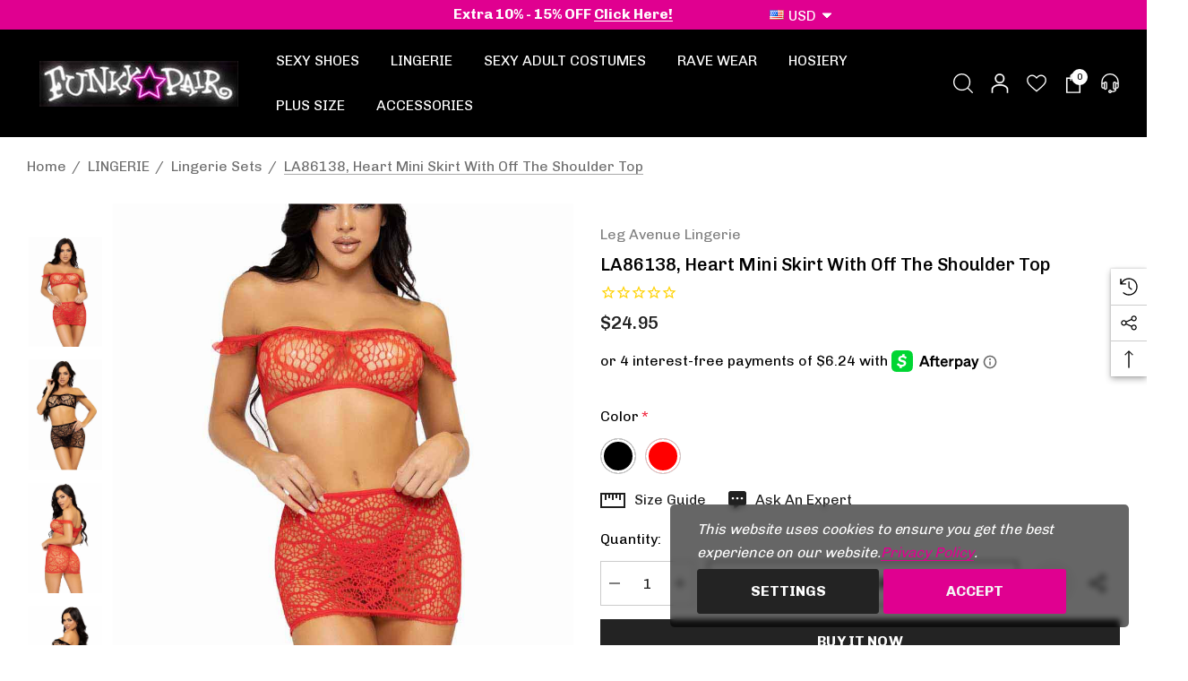

--- FILE ---
content_type: text/html; charset=UTF-8
request_url: https://www.funkypair.com/la86138-heart-mini-skirt-with-off-the-shoulder-top/?setCurrencyId=14
body_size: 51523
content:


<!DOCTYPE html>
<html class="no-js" lang="en">
    <head>
        <title>LA86138, Heart Mini Skirt with Off The Shoulder Top</title>
        <link rel="dns-prefetch preconnect" href="https://cdn11.bigcommerce.com/s-q2qfe" crossorigin><link rel="dns-prefetch preconnect" href="https://fonts.googleapis.com/" crossorigin><link rel="dns-prefetch preconnect" href="https://fonts.gstatic.com/" crossorigin>
        <meta property="product:price:amount" content="24.95" /><meta property="product:price:currency" content="USD" /><meta property="og:url" content="https://www.funkypair.com/la86138-heart-mini-skirt-with-off-the-shoulder-top/" /><meta property="og:site_name" content="FunkyPair" /><meta name="keywords" content="Stripper Shoes, Exotic Lingerie, Adult Costumes, Rave Wear, Sexy Bikinis, Hoisery"><meta name="description" content="Seamless heart net off-the-shoulder crop top with chiffon ruffle, mini skirt, and g-string."><link rel='canonical' href='https://www.funkypair.com/la86138-heart-mini-skirt-with-off-the-shoulder-top/' /><meta name='platform' content='bigcommerce.stencil' /><meta property="og:type" content="product" />
<meta property="og:title" content="LA86138, Heart Mini Skirt with Off The Shoulder Top" />
<meta property="og:description" content="Seamless heart net off-the-shoulder crop top with chiffon ruffle, mini skirt, and g-string." />
<meta property="og:image" content="https://cdn11.bigcommerce.com/s-q2qfe/products/24976/images/63994/86138_Red__52219.1699025319.450.650.jpg?c=2" />
<meta property="fb:admins" content="customerservice@funkypair.com" />
<meta property="pinterest:richpins" content="enabled" />
        
         

        <link href="https://cdn11.bigcommerce.com/s-q2qfe/product_images/favicon%20%281%29.ico" rel="shortcut icon">
        <meta name="viewport" content="width=device-width, initial-scale=1">

        <script>
            document.documentElement.className = document.documentElement.className.replace('no-js', 'js');
        </script>

        <script>
    function browserSupportsAllFeatures() {
        return window.Promise
            && window.fetch
            && window.URL
            && window.URLSearchParams
            && window.WeakMap
            // object-fit support
            && ('objectFit' in document.documentElement.style);
    }

    function loadScript(src) {
        var js = document.createElement('script');
        js.src = src;
        js.onerror = function () {
            console.error('Failed to load polyfill script ' + src);
        };
        document.head.appendChild(js);
    }

    if (!browserSupportsAllFeatures()) {
        loadScript('https://cdn11.bigcommerce.com/s-q2qfe/stencil/32408cb0-ab8e-013e-65a7-7e64ef435dde/e/21a34520-84e0-013d-ec2b-0ec3e151eefe/dist/theme-bundle.polyfills.js');
    }
</script>
        <script>window.consentManagerTranslations = `{"locale":"en","locales":{"consent_manager.data_collection_warning":"en","consent_manager.accept_all_cookies":"en","consent_manager.gdpr_settings":"en","consent_manager.data_collection_preferences":"en","consent_manager.use_data_by_cookies":"en","consent_manager.data_categories_table":"en","consent_manager.allow":"en","consent_manager.accept":"en","consent_manager.deny":"en","consent_manager.dismiss":"en","consent_manager.reject_all":"en","consent_manager.category":"en","consent_manager.purpose":"en","consent_manager.functional_category":"en","consent_manager.functional_purpose":"en","consent_manager.analytics_category":"en","consent_manager.analytics_purpose":"en","consent_manager.targeting_category":"en","consent_manager.advertising_category":"en","consent_manager.advertising_purpose":"en","consent_manager.essential_category":"en","consent_manager.esential_purpose":"en","consent_manager.yes":"en","consent_manager.no":"en","consent_manager.not_available":"en","consent_manager.cancel":"en","consent_manager.save":"en","consent_manager.back_to_preferences":"en","consent_manager.close_without_changes":"en","consent_manager.unsaved_changes":"en","consent_manager.by_using":"en","consent_manager.agree_on_data_collection":"en","consent_manager.change_preferences":"en","consent_manager.cancel_dialog_title":"en","consent_manager.privacy_policy":"en","consent_manager.allow_category_tracking":"en","consent_manager.disallow_category_tracking":"en"},"translations":{"consent_manager.data_collection_warning":"This website uses cookies to ensure you get the best experience on our website.","consent_manager.accept_all_cookies":"Accept","consent_manager.gdpr_settings":"Settings","consent_manager.data_collection_preferences":"Website Data Collection Preferences","consent_manager.use_data_by_cookies":" uses data collected by cookies and JavaScript libraries to improve your shopping experience.","consent_manager.data_categories_table":"The table below outlines how we use this data by category. To opt out of a category of data collection, select 'No' and save your preferences.","consent_manager.allow":"Allow","consent_manager.accept":"Accept","consent_manager.deny":"Deny","consent_manager.dismiss":"Dismiss","consent_manager.reject_all":"Reject all","consent_manager.category":"Category","consent_manager.purpose":"Purpose","consent_manager.functional_category":"Functional","consent_manager.functional_purpose":"Enables enhanced functionality, such as videos and live chat. If you do not allow these, then some or all of these functions may not work properly.","consent_manager.analytics_category":"Analytics","consent_manager.analytics_purpose":"Provide statistical information on site usage, e.g., web analytics so we can improve this website over time.","consent_manager.targeting_category":"Targeting","consent_manager.advertising_category":"Advertising","consent_manager.advertising_purpose":"Used to create profiles or personalize content to enhance your shopping experience.","consent_manager.essential_category":"Essential","consent_manager.esential_purpose":"Essential for the site and any requested services to work, but do not perform any additional or secondary function.","consent_manager.yes":"Yes","consent_manager.no":"No","consent_manager.not_available":"N/A","consent_manager.cancel":"Cancel","consent_manager.save":"Save","consent_manager.back_to_preferences":"Back to Preferences","consent_manager.close_without_changes":"You have unsaved changes to your data collection preferences. Are you sure you want to close without saving?","consent_manager.unsaved_changes":"You have unsaved changes","consent_manager.by_using":"By using our website, you're agreeing to our","consent_manager.agree_on_data_collection":"","consent_manager.change_preferences":"You can change your preferences at any time","consent_manager.cancel_dialog_title":"Are you sure you want to cancel?","consent_manager.privacy_policy":"Privacy Policy","consent_manager.allow_category_tracking":"Allow [CATEGORY_NAME] tracking","consent_manager.disallow_category_tracking":"Disallow [CATEGORY_NAME] tracking"}}`;</script>

        <script>
            window.lazySizesConfig = window.lazySizesConfig || {};
            window.lazySizesConfig.loadMode = 1;
        </script>
        <script async src="https://cdn11.bigcommerce.com/s-q2qfe/stencil/32408cb0-ab8e-013e-65a7-7e64ef435dde/e/21a34520-84e0-013d-ec2b-0ec3e151eefe/dist/theme-bundle.head_async.js"></script>

        <link href="https://fonts.googleapis.com/css?family=Chivo:700,500,400,800,300&display=block" rel="stylesheet">

        <link data-stencil-stylesheet href="https://cdn11.bigcommerce.com/s-q2qfe/stencil/32408cb0-ab8e-013e-65a7-7e64ef435dde/e/21a34520-84e0-013d-ec2b-0ec3e151eefe/css/theme-a9975590-cafe-013e-b8f2-7e3236a52136.css" rel="stylesheet">

        <!-- Start Tracking Code for analytics_siteverification -->

<meta name="google-site-verification" content="qNeX2p6ZOCujtFHRuxHB0SCzogKtUjPmgugF9uq0FPY" />

<script src="https://conduit.mailchimpapp.com/js/stores/store_3f2xi2rqugp8yv8k191z/conduit.js"></script>

<!-- Global site tag (gtag.js) - Google Ads: 1066965780 -->
<script async src="https://www.googletagmanager.com/gtag/js?id=AW-1066965780"></script>
<script>
  window.dataLayer = window.dataLayer || [];
  function gtag(){dataLayer.push(arguments);}
  gtag('js', new Date());

  gtag('config', 'AW-1066965780');
</script>

<script>
  gtag('event', 'page_view', {
    'send_to': 'AW-1066965780',
    'value': 'replace with value',
    'items': [{
      'id': 'replace with value',
      'google_business_vertical': 'retail'
    }]
  });
</script>


<!-- End Tracking Code for analytics_siteverification -->


<script type="text/javascript" src="https://checkout-sdk.bigcommerce.com/v1/loader.js" defer ></script>
<script src="https://www.google.com/recaptcha/api.js" async defer></script>
<script>window.consentManagerStoreConfig = function () { return {"storeName":"FunkyPair","privacyPolicyUrl":"https:\/\/www.funkypair.com\/privacy-policy\/","writeKey":null,"improvedConsentManagerEnabled":true,"AlwaysIncludeScriptsWithConsentTag":true}; };</script>
<script type="text/javascript" src="https://cdn11.bigcommerce.com/shared/js/bodl-consent-32a446f5a681a22e8af09a4ab8f4e4b6deda6487.js" integrity="sha256-uitfaufFdsW9ELiQEkeOgsYedtr3BuhVvA4WaPhIZZY=" crossorigin="anonymous" defer></script>
<script type="text/javascript" src="https://cdn11.bigcommerce.com/shared/js/storefront/consent-manager-config-3013a89bb0485f417056882e3b5cf19e6588b7ba.js" defer></script>
<script type="text/javascript" src="https://cdn11.bigcommerce.com/shared/js/storefront/consent-manager-08633fe15aba542118c03f6d45457262fa9fac88.js" defer></script>
<script type="text/javascript">
var BCData = {"product_attributes":{"sku":null,"upc":null,"mpn":"86138","gtin":"86138","weight":null,"base":false,"image":null,"price":{"without_tax":{"formatted":"$24.95","value":24.95,"currency":"USD"},"tax_label":"Sales Tax"},"out_of_stock_behavior":"hide_option","out_of_stock_message":"Out of Stock. please call 714.786.8055 for ETA","available_modifier_values":[],"available_variant_values":[64434,64436],"in_stock_attributes":[64434,64436],"selected_attributes":[],"stock":null,"instock":true,"stock_message":null,"purchasable":true,"purchasing_message":null,"call_for_price_message":null}};
</script>
<script>
(function() {
var style = document.createElement('style');
style.innerHTML = '.card-wishlist { display: none }';
document.head.appendChild(style);
})();
</script>
<script nonce="">
(function () {
    var xmlHttp = new XMLHttpRequest();

    xmlHttp.open('POST', 'https://bes.gcp.data.bigcommerce.com/nobot');
    xmlHttp.setRequestHeader('Content-Type', 'application/json');
    xmlHttp.send('{"store_id":"713965","timezone_offset":"-7.0","timestamp":"2026-01-21T14:22:33.35713000Z","visit_id":"b4918870-bb17-493e-b96c-a034b2d779dc","channel_id":1}');
})();
</script>

<script type='text/javascript'>
try {
    window.stamped_bigcommerce_product = {
        id: '24976',
        title: 'LA86138, Heart Mini Skirt with Off The Shoulder Top',
        url: 'https://www.funkypair.com/la86138-heart-mini-skirt-with-off-the-shoulder-top/',
        imageUrl: 'https://cdn11.bigcommerce.com/s-q2qfe/images/stencil/original/products/24976/63994/86138_Red__52219.1699025319.jpg?c=2',
        brand: 'Leg Avenue Lingerie',
        brandUrl: 'https://www.funkypair.com/leg-avenue-lingerie-1/',
        priceWithoutTax: '24.95',
        priceWithTax: '',
        currency: 'USD',
        sku: '',
        barcode: ''
    }
}catch(e){}
</script>
<script>function myInit(){ StampedFn.init({ apiKey: 'fc292ade-356c-4fda-a67e-1e7ac4924ef9', sId: '294154' }); }</script>
<script async onload="myInit()" type="text/javascript" src="https://cdn1.stamped.io/files/widget.min.js"></script>
<link rel="stylesheet" type="text/css" href="//cdn-stamped-io.azureedge.net/files/widget.min.css">        
    </head>
    <body class="page-type-product home-layout-3" data-page-type="product" canonical-shop-url="https://www.funkypair.com">
        <svg data-src="https://cdn11.bigcommerce.com/s-q2qfe/stencil/32408cb0-ab8e-013e-65a7-7e64ef435dde/e/21a34520-84e0-013d-ec2b-0ec3e151eefe/img/icon-sprite.svg" class="icons-svg-sprite"></svg>

        <a href="#main-content" class="skip-to-main-link">Skip to main content</a>
<header class="header header-sticky header-layout-3" role="banner">
    <div class="halo-topHeader">
        <div class="container">
            <nav class="navUser no-menu-tab">
    <div class="top-menu-tab" data-menu-tab>
            <ul class="disable-srollbar no-menu-tab">
                <li class="active" data-load-page="/">
                    <a href="https://www.funkypair.com/">
                        Women&#x27;s
                    </a>
                </li>
            </ul>
    </div>
        <ul class="navUser-section navUser-section--center navUser-section--alt">
                <li class="navUser-item navUser-item--text">
                    <div class="navUser-item__item">
                        <span class="navUser-action">
                            <span style="font-size: medium;">Extra 10% - 15% OFF <a href="https://www.funkypair.com/promo-offers/">Click Here!</a></span>
                        </span>
                    </div>
                </li>
        </ul>
    <ul class="navUser-section navUser-section--right navUser-section--alt">
                <li class="navUser-item navUser-item--currency">
                    <a class="navUser-action navUser-action--currencySelector has-dropdown"
                       href="#"
                       data-dropdown="currencySelection"
                       aria-controls="currencySelection"
                       aria-expanded="false"
                       aria-label="USD"
                    >
                        <span class="cur-flag"><img src="https://cdn11.bigcommerce.com/s-q2qfe/lib/flags/us.gif" border="0" alt="" role="presentation" /></span>
                        <span class="cur-code">USD</span>
                        <i class="icon" aria-hidden="true">
                            <svg>
                                <use xlink:href="#icon-chevron-down-2" />
                            </svg>
                        </i>
                    </a>
                    <ul class="dropdown-menu" id="currencySelection" data-dropdown-content aria-hidden="true" tabindex="-1">
                        <li class="dropdown-menu-title">
                            <span class="text">Select currency</span>
                        </li>
                            <li class="dropdown-menu-item">
                                <a href="https://www.funkypair.com/la86138-heart-mini-skirt-with-off-the-shoulder-top/?setCurrencyId=1"
                                   data-currency-code="USD"
                                   data-cart-currency-switch-url="https://www.funkypair.com/cart/change-currency"
                                   data-warning="Promotions and gift certificates that don&#x27;t apply to the new currency will be removed from your cart. Are you sure you want to continue?"
                                    class="is-active"
                                >
                                    <span class="flag"><img src="https://cdn11.bigcommerce.com/s-q2qfe/lib/flags/us.gif" border="0" alt="" role="presentation" /></span>
                                    <span class="text">USD</span>
                                </a>
                            </li>
                            <li class="dropdown-menu-item">
                                <a href="https://www.funkypair.com/la86138-heart-mini-skirt-with-off-the-shoulder-top/?setCurrencyId=2"
                                   data-currency-code="CAD"
                                   data-cart-currency-switch-url="https://www.funkypair.com/cart/change-currency"
                                   data-warning="Promotions and gift certificates that don&#x27;t apply to the new currency will be removed from your cart. Are you sure you want to continue?"
                                   
                                >
                                    <span class="flag"><img src="https://cdn11.bigcommerce.com/s-q2qfe/lib/flags/ca.gif" border="0" alt="" role="presentation" /></span>
                                    <span class="text">CAD</span>
                                </a>
                            </li>
                            <li class="dropdown-menu-item">
                                <a href="https://www.funkypair.com/la86138-heart-mini-skirt-with-off-the-shoulder-top/?setCurrencyId=3"
                                   data-currency-code="EUR"
                                   data-cart-currency-switch-url="https://www.funkypair.com/cart/change-currency"
                                   data-warning="Promotions and gift certificates that don&#x27;t apply to the new currency will be removed from your cart. Are you sure you want to continue?"
                                   
                                >
                                    <span class="flag"><img src="https://cdn11.bigcommerce.com/s-q2qfe/lib/flags/regions/eu.gif" border="0" alt="" role="presentation" /></span>
                                    <span class="text">EUR</span>
                                </a>
                            </li>
                            <li class="dropdown-menu-item">
                                <a href="https://www.funkypair.com/la86138-heart-mini-skirt-with-off-the-shoulder-top/?setCurrencyId=4"
                                   data-currency-code="AUD"
                                   data-cart-currency-switch-url="https://www.funkypair.com/cart/change-currency"
                                   data-warning="Promotions and gift certificates that don&#x27;t apply to the new currency will be removed from your cart. Are you sure you want to continue?"
                                   
                                >
                                    <span class="flag"><img src="https://cdn11.bigcommerce.com/s-q2qfe/lib/flags/au.gif" border="0" alt="" role="presentation" /></span>
                                    <span class="text">AUD</span>
                                </a>
                            </li>
                            <li class="dropdown-menu-item">
                                <a href="https://www.funkypair.com/la86138-heart-mini-skirt-with-off-the-shoulder-top/?setCurrencyId=5"
                                   data-currency-code="NOK"
                                   data-cart-currency-switch-url="https://www.funkypair.com/cart/change-currency"
                                   data-warning="Promotions and gift certificates that don&#x27;t apply to the new currency will be removed from your cart. Are you sure you want to continue?"
                                   
                                >
                                    <span class="flag"><img src="https://cdn11.bigcommerce.com/s-q2qfe/lib/flags/no.gif" border="0" alt="" role="presentation" /></span>
                                    <span class="text">NOK</span>
                                </a>
                            </li>
                            <li class="dropdown-menu-item">
                                <a href="https://www.funkypair.com/la86138-heart-mini-skirt-with-off-the-shoulder-top/?setCurrencyId=6"
                                   data-currency-code="GBP"
                                   data-cart-currency-switch-url="https://www.funkypair.com/cart/change-currency"
                                   data-warning="Promotions and gift certificates that don&#x27;t apply to the new currency will be removed from your cart. Are you sure you want to continue?"
                                   
                                >
                                    <span class="flag"><img src="https://cdn11.bigcommerce.com/s-q2qfe/lib/flags/gb.gif" border="0" alt="" role="presentation" /></span>
                                    <span class="text">GBP</span>
                                </a>
                            </li>
                            <li class="dropdown-menu-item">
                                <a href="https://www.funkypair.com/la86138-heart-mini-skirt-with-off-the-shoulder-top/?setCurrencyId=9"
                                   data-currency-code="RUB"
                                   data-cart-currency-switch-url="https://www.funkypair.com/cart/change-currency"
                                   data-warning="Promotions and gift certificates that don&#x27;t apply to the new currency will be removed from your cart. Are you sure you want to continue?"
                                   
                                >
                                    <span class="flag"><img src="https://cdn11.bigcommerce.com/s-q2qfe/lib/flags/ru.gif" border="0" alt="" role="presentation" /></span>
                                    <span class="text">RUB</span>
                                </a>
                            </li>
                            <li class="dropdown-menu-item">
                                <a href="https://www.funkypair.com/la86138-heart-mini-skirt-with-off-the-shoulder-top/?setCurrencyId=12"
                                   data-currency-code="BSD"
                                   data-cart-currency-switch-url="https://www.funkypair.com/cart/change-currency"
                                   data-warning="Promotions and gift certificates that don&#x27;t apply to the new currency will be removed from your cart. Are you sure you want to continue?"
                                   
                                >
                                    <span class="flag"><img src="https://cdn11.bigcommerce.com/s-q2qfe/lib/flags/bs.gif" border="0" alt="" role="presentation" /></span>
                                    <span class="text">BSD</span>
                                </a>
                            </li>
                            <li class="dropdown-menu-item">
                                <a href="https://www.funkypair.com/la86138-heart-mini-skirt-with-off-the-shoulder-top/?setCurrencyId=15"
                                   data-currency-code="TWD"
                                   data-cart-currency-switch-url="https://www.funkypair.com/cart/change-currency"
                                   data-warning="Promotions and gift certificates that don&#x27;t apply to the new currency will be removed from your cart. Are you sure you want to continue?"
                                   
                                >
                                    <span class="flag"><img src="https://cdn11.bigcommerce.com/s-q2qfe/lib/flags/tw.gif" border="0" alt="" role="presentation" /></span>
                                    <span class="text">TWD</span>
                                </a>
                            </li>
                            <li class="dropdown-menu-item">
                                <a href="https://www.funkypair.com/la86138-heart-mini-skirt-with-off-the-shoulder-top/?setCurrencyId=17"
                                   data-currency-code="HRK"
                                   data-cart-currency-switch-url="https://www.funkypair.com/cart/change-currency"
                                   data-warning="Promotions and gift certificates that don&#x27;t apply to the new currency will be removed from your cart. Are you sure you want to continue?"
                                   
                                >
                                    <span class="flag"><img src="https://cdn11.bigcommerce.com/s-q2qfe/lib/flags/hr.gif" border="0" alt="" role="presentation" /></span>
                                    <span class="text">HRK</span>
                                </a>
                            </li>
                            <li class="dropdown-menu-item">
                                <a href="https://www.funkypair.com/la86138-heart-mini-skirt-with-off-the-shoulder-top/?setCurrencyId=18"
                                   data-currency-code="CHF"
                                   data-cart-currency-switch-url="https://www.funkypair.com/cart/change-currency"
                                   data-warning="Promotions and gift certificates that don&#x27;t apply to the new currency will be removed from your cart. Are you sure you want to continue?"
                                   
                                >
                                    <span class="flag"><img src="https://cdn11.bigcommerce.com/s-q2qfe/lib/flags/ch.gif" border="0" alt="" role="presentation" /></span>
                                    <span class="text">CHF</span>
                                </a>
                            </li>
                            <li class="dropdown-menu-item">
                                <a href="https://www.funkypair.com/la86138-heart-mini-skirt-with-off-the-shoulder-top/?setCurrencyId=19"
                                   data-currency-code="JPY"
                                   data-cart-currency-switch-url="https://www.funkypair.com/cart/change-currency"
                                   data-warning="Promotions and gift certificates that don&#x27;t apply to the new currency will be removed from your cart. Are you sure you want to continue?"
                                   
                                >
                                    <span class="flag"><img src="https://cdn11.bigcommerce.com/s-q2qfe/lib/flags/jp.gif" border="0" alt="" role="presentation" /></span>
                                    <span class="text">JPY</span>
                                </a>
                            </li>
                            <li class="dropdown-menu-item">
                                <a href="https://www.funkypair.com/la86138-heart-mini-skirt-with-off-the-shoulder-top/?setCurrencyId=21"
                                   data-currency-code="NZD"
                                   data-cart-currency-switch-url="https://www.funkypair.com/cart/change-currency"
                                   data-warning="Promotions and gift certificates that don&#x27;t apply to the new currency will be removed from your cart. Are you sure you want to continue?"
                                   
                                >
                                    <span class="flag"><img src="https://cdn11.bigcommerce.com/s-q2qfe/lib/flags/nz.gif" border="0" alt="" role="presentation" /></span>
                                    <span class="text">NZD</span>
                                </a>
                            </li>
                            <li class="dropdown-menu-item">
                                <a href="https://www.funkypair.com/la86138-heart-mini-skirt-with-off-the-shoulder-top/?setCurrencyId=28"
                                   data-currency-code="JMD"
                                   data-cart-currency-switch-url="https://www.funkypair.com/cart/change-currency"
                                   data-warning="Promotions and gift certificates that don&#x27;t apply to the new currency will be removed from your cart. Are you sure you want to continue?"
                                   
                                >
                                    <span class="flag"><img src="https://cdn11.bigcommerce.com/s-q2qfe/lib/flags/jm.gif" border="0" alt="" role="presentation" /></span>
                                    <span class="text">JMD</span>
                                </a>
                            </li>
                            <li class="dropdown-menu-item">
                                <a href="https://www.funkypair.com/la86138-heart-mini-skirt-with-off-the-shoulder-top/?setCurrencyId=47"
                                   data-currency-code="BMD"
                                   data-cart-currency-switch-url="https://www.funkypair.com/cart/change-currency"
                                   data-warning="Promotions and gift certificates that don&#x27;t apply to the new currency will be removed from your cart. Are you sure you want to continue?"
                                   
                                >
                                    <span class="flag"><img src="https://cdn11.bigcommerce.com/s-q2qfe/lib/flags/bm.gif" border="0" alt="" role="presentation" /></span>
                                    <span class="text">BMD</span>
                                </a>
                            </li>
                            <li class="dropdown-menu-item">
                                <a href="https://www.funkypair.com/la86138-heart-mini-skirt-with-off-the-shoulder-top/?setCurrencyId=63"
                                   data-currency-code="BBD"
                                   data-cart-currency-switch-url="https://www.funkypair.com/cart/change-currency"
                                   data-warning="Promotions and gift certificates that don&#x27;t apply to the new currency will be removed from your cart. Are you sure you want to continue?"
                                   
                                >
                                    <span class="flag"><img src="https://cdn11.bigcommerce.com/s-q2qfe/lib/flags/bb.gif" border="0" alt="" role="presentation" /></span>
                                    <span class="text">BBD</span>
                                </a>
                            </li>
                            <li class="dropdown-menu-item">
                                <a href="https://www.funkypair.com/la86138-heart-mini-skirt-with-off-the-shoulder-top/?setCurrencyId=66"
                                   data-currency-code="KYD"
                                   data-cart-currency-switch-url="https://www.funkypair.com/cart/change-currency"
                                   data-warning="Promotions and gift certificates that don&#x27;t apply to the new currency will be removed from your cart. Are you sure you want to continue?"
                                   
                                >
                                    <span class="flag"><img src="https://cdn11.bigcommerce.com/s-q2qfe/lib/flags/ky.gif" border="0" alt="" role="presentation" /></span>
                                    <span class="text">KYD</span>
                                </a>
                            </li>
                            <li class="dropdown-menu-item">
                                <a href="https://www.funkypair.com/la86138-heart-mini-skirt-with-off-the-shoulder-top/?setCurrencyId=68"
                                   data-currency-code="GYD"
                                   data-cart-currency-switch-url="https://www.funkypair.com/cart/change-currency"
                                   data-warning="Promotions and gift certificates that don&#x27;t apply to the new currency will be removed from your cart. Are you sure you want to continue?"
                                   
                                >
                                    <span class="flag"><img src="https://cdn11.bigcommerce.com/s-q2qfe/lib/flags/gy.gif" border="0" alt="" role="presentation" /></span>
                                    <span class="text">GYD</span>
                                </a>
                            </li>
                    </ul>
                </li>
    </ul>
</nav>
        </div>
    </div>

    <div class="halo-middleHeader">
        <div class="container">
            <div class="middleHeader-item text-left">
                <div class="middleHeader-item__item item--hamburger">
                    <a class="mobileMenu-toggle" href="#" data-mobile-menu-toggle="menu">
                        <span class="mobileMenu-toggleIcon">Toggle menu</span>
                    </a>
                </div>
                <div class="middleHeader-item__item item--searchMobile">
                    <a class="navUser-action" href="#" data-search="quickSearch" aria-controls="quickSearch" aria-expanded="false">
                        <div class="navUser-icon">
                            <svg class="icon" role="img" aria-label="Search">
                                <title>Search</title>
                                <desc>Search</desc>
                                <use xlink:href="#icon-search"></use>
                            </svg>
                        </div>
                    </a>
                </div>
            </div>
            <div class="middleHeader-item text-center">
                <div class="middleHeader-item__item item--logo">
                        <div class="header-logo">
                            <a href="https://www.funkypair.com/" class="header-logo__link" data-header-logo-link>
            <div class="header-logo-image-container">
                <img class="header-logo-image no-logo-transparent" src="https://cdn11.bigcommerce.com/s-q2qfe/images/stencil/250x51/funkypair-logo-flove_1687412456__87301.original.jpg" alt="FunkyPair" title="FunkyPair">
            </div>
</a>
                        </div>
                </div>
            </div>
            <div class="middleHeader-item text-right">
                <div class="middleHeader-item__item item--account">
                    <a class="navUser-action" href="/login.php" aria-label="Sign in" data-login-form>
                        <div class="navUser-icon">
                            <svg class="icon" role="img" aria-label="Account">
                                <title>Account</title>
                                <desc>Account</desc>
                                <use xlink:href="#icon-user"></use>
                            </svg>
                        </div>
                    </a>
                </div>
                <div class="middleHeader-item__item item--cart halo-cart">
                    <a class="navUser-action" data-cart-preview data-options="align:right" href="/cart.php" aria-label="Cart with 0 items">
                        <div class="navUser-icon navUser-item-cartIcon">
                            <svg class="icon" role="img" aria-label="your cart">
                                <title>your cart</title>
                                <desc>your cart</desc>
                                <use xlink:href="#icon-cart"></use>
                            </svg>
                            <span class="countPill cart-quantity">0</span>
                        </div>
                    </a>
                </div>
            </div>
        </div>
    </div>

    <div class="halo-bottomHeader" data-prevent-quick-search-close>
        <div class="container bottomHeader-container">
                    <div class="bottomHeader-item text-left">
                        <div class="bottomHeader-item__item item--sticky-logo">
                                <div class="header-logo">
                                    <a href="https://www.funkypair.com/" class="header-logo__link" data-header-logo-link>
            <div class="header-logo-image-container">
                <img class="header-logo-image no-logo-transparent" src="https://cdn11.bigcommerce.com/s-q2qfe/images/stencil/250x51/funkypair-logo-flove_1687412456__87301.original.jpg" alt="FunkyPair" title="FunkyPair">
            </div>
</a>
                                </div>
                        </div>
                    </div>

                    <div class="bottomHeader-item text-center">
                        <div class="navPages-container bottomHeader-item__item" id="menu" data-menu>
                            <nav class="navPages">
    <ul class="navPages-list navPages-list-megamenu navPages-list-depth-max">
                <li class="navPages-item has-dropdown" id="category_48">
                            <p class="navPages-action navPages-action-lv1 navPages-action-depth-max has-subMenu is-root" data-label="https://www.funkypair.com/sexy-shoes/" data-index="0">
        <a class="text SEXY SHOES" href="https://www.funkypair.com/sexy-shoes/" aria-label="SEXY SHOES">
          <span>SEXY SHOES</span>
        </a>
        <span class="navPages-action-moreIcon" aria-hidden="true">
            <svg class="icon"><use xlink:href="#icon-chevron-down" /></svg>
        </span>
    </p>
    <div class="navPage-subMenu navPage-subMenu-horizontal level-2" id="navPages-48" tabindex="-1">
    <ul class="navPage-subMenu-list">
        <li class="navPage-subMenu-item-parent navPage-subMenu-item-child navPage-subMenu-title">
            <p class="navPage-subMenu-action navPages-action navPages-action-lv1 navPages-action-depth-max has-subMenu">
                <span class="navPages-action-moreIcon" aria-hidden="true">
                    <svg class="icon"><use xlink:href="#icon-long-arrow-left" /></svg>
                </span>
                <a class="text" href="https://www.funkypair.com/sexy-shoes/"><span>SEXY SHOES</span></a>
            </p>
        </li>
        <li class="navPage-subMenu-item-child navPages-action-end navPage-subMenu-all">
            <a class="navPage-subMenu-action navPages-action navPages-action-lv1 no-subMenu" href="https://www.funkypair.com/sexy-shoes/">
                <span class="text">All SEXY SHOES</span>
            </a>
        </li>
                <li class="navPage-subMenu-item-child navPages-action-end" id="category_28">
                    <a class="navPage-subMenu-action navPages-action navPages-action-lv2 no-subMenu" href="https://www.funkypair.com/pleaser-shoes/"><span class="text">Pleaser Shoes</span></a>
                </li>
                <li class="navPage-subMenu-item-child navPages-action-end" id="category_61">
                    <a class="navPage-subMenu-action navPages-action navPages-action-lv2 no-subMenu" href="https://www.funkypair.com/ellie-shoes/"><span class="text">Ellie Shoes</span></a>
                </li>
                <li class="navPage-subMenu-item-child navPages-action-end" id="category_134">
                    <a class="navPage-subMenu-action navPages-action navPages-action-lv2 no-subMenu" href="https://www.funkypair.com/fabulicious-shoes/"><span class="text">Fabulicious Shoes</span></a>
                </li>
                <li class="navPage-subMenu-item-child navPages-action-end" id="category_27">
                    <a class="navPage-subMenu-action navPages-action navPages-action-lv2 no-subMenu" href="https://www.funkypair.com/pink-label/"><span class="text">Pink Label</span></a>
                </li>
                <li class="navPage-subMenu-item-child has-dropdown" id="category_59">
                    <p class="navPage-subMenu-action navPages-action navPages-action-lv2 navPages-action-depth-max has-subMenu" data-navId="navPages-59">
                        <a class="text" href="https://www.funkypair.com/demonia-shoes-boots/"><span>DEMONIA SHOES &amp; BOOTS</span></a>
                        <span class="navPages-action-moreIcon" aria-hidden="true">
                            <svg class="icon"><use xlink:href="#icon-chevron-down" /></svg>
                        </span>
                    </p>
                    <div class="navPage-subMenu navPage-subMenu-horizontal level-3" aria-hidden="true" tabindex="-1">
                        <ul class="navPage-subMenu-list">
                            <li class="navPage-subMenu-item-parent navPage-subMenu-item-child navPage-subMenu-title">
                                <p class="navPage-subMenu-action navPages-action navPages-action-lv2">
                                    <span class="navPages-action-moreIcon" aria-hidden="true">
                                        <svg class="icon"><use xlink:href="#icon-long-arrow-left" /></svg>
                                    </span>
                                    <a class="text" href="https://www.funkypair.com/demonia-shoes-boots/"><span>DEMONIA SHOES &amp; BOOTS</span></a>
                                </p>
                            </li>
                            <li class="navPage-subMenu-item-child navPages-action-end navPage-subMenu-all">
                                <a class="navPage-subMenu-action navPages-action navPages-action-lv2 no-subMenu" href="https://www.funkypair.com/demonia-shoes-boots/">
                                    <span class="text">All DEMONIA SHOES &amp; BOOTS</span>
                                </a>
                            </li>
                                <li class="navPage-subMenu-item-child navPages-action-end">
                                    <a class="navPage-subMenu-action navPages-action navPages-action-lv3 no-subMenu level-3" href="https://www.funkypair.com/women-gothic-shoes/"><span class="text">Women Gothic Shoes</span></a>
                                </li>
                                <li class="navPage-subMenu-item-child navPages-action-end">
                                    <a class="navPage-subMenu-action navPages-action navPages-action-lv3 no-subMenu level-3" href="https://www.funkypair.com/women-demonia-boots/"><span class="text">Women Demonia Boots</span></a>
                                </li>
                                <li class="navPage-subMenu-item-child navPages-action-end">
                                    <a class="navPage-subMenu-action navPages-action navPages-action-lv3 no-subMenu level-3" href="https://www.funkypair.com/men-creeper-shoes/"><span class="text">Men Creeper Shoes</span></a>
                                </li>
                                <li class="navPage-subMenu-item-child navPages-action-end">
                                    <a class="navPage-subMenu-action navPages-action navPages-action-lv3 no-subMenu level-3" href="https://www.funkypair.com/men-demonia-boots/"><span class="text">Men Demonia Boots</span></a>
                                </li>
                                <li class="navPage-subMenu-item-child navPages-action-end">
                                    <a class="navPage-subMenu-action navPages-action navPages-action-lv3 no-subMenu level-3" href="https://www.funkypair.com/demonia-clearance/"><span class="text">Demonia Clearance</span></a>
                                </li>
                        </ul>
                    </div>
                </li>
                <li class="navPage-subMenu-item-child navPages-action-end" id="category_44">
                    <a class="navPage-subMenu-action navPages-action navPages-action-lv2 no-subMenu" href="https://www.funkypair.com/devious-shoes/"><span class="text">Devious Shoes</span></a>
                </li>
                <li class="navPage-subMenu-item-child navPages-action-end" id="category_153">
                    <a class="navPage-subMenu-action navPages-action navPages-action-lv2 no-subMenu" href="https://www.funkypair.com/hades-footwear/"><span class="text">Hades Footwear</span></a>
                </li>
                <li class="navPage-subMenu-item-child navPages-action-end" id="category_33">
                    <a class="navPage-subMenu-action navPages-action navPages-action-lv2 no-subMenu" href="https://www.funkypair.com/funtasma-shoes/"><span class="text">FUNTASMA Shoes</span></a>
                </li>
                <li class="navPage-subMenu-item-child navPages-action-end" id="category_156">
                    <a class="navPage-subMenu-action navPages-action navPages-action-lv2 no-subMenu" href="https://www.funkypair.com/pin-up-shoes/"><span class="text">PIN UP Shoes</span></a>
                </li>
                <li class="navPage-subMenu-item-child navPages-action-end" id="category_145">
                    <a class="navPage-subMenu-action navPages-action navPages-action-lv2 no-subMenu" href="https://www.funkypair.com/bordello-shoes/"><span class="text">Bordello Shoes</span></a>
                </li>
                <li class="navPage-subMenu-item-child has-dropdown" id="category_35">
                    <p class="navPage-subMenu-action navPages-action navPages-action-lv2 navPages-action-depth-max has-subMenu" data-navId="navPages-35">
                        <a class="text" href="https://www.funkypair.com/womens-boots/"><span>WOMEN&#x27;S BOOTS</span></a>
                        <span class="navPages-action-moreIcon" aria-hidden="true">
                            <svg class="icon"><use xlink:href="#icon-chevron-down" /></svg>
                        </span>
                    </p>
                    <div class="navPage-subMenu navPage-subMenu-horizontal level-3" aria-hidden="true" tabindex="-1">
                        <ul class="navPage-subMenu-list">
                            <li class="navPage-subMenu-item-parent navPage-subMenu-item-child navPage-subMenu-title">
                                <p class="navPage-subMenu-action navPages-action navPages-action-lv2">
                                    <span class="navPages-action-moreIcon" aria-hidden="true">
                                        <svg class="icon"><use xlink:href="#icon-long-arrow-left" /></svg>
                                    </span>
                                    <a class="text" href="https://www.funkypair.com/womens-boots/"><span>WOMEN&#x27;S BOOTS</span></a>
                                </p>
                            </li>
                            <li class="navPage-subMenu-item-child navPages-action-end navPage-subMenu-all">
                                <a class="navPage-subMenu-action navPages-action navPages-action-lv2 no-subMenu" href="https://www.funkypair.com/womens-boots/">
                                    <span class="text">All WOMEN&#x27;S BOOTS</span>
                                </a>
                            </li>
                                <li class="navPage-subMenu-item-child navPages-action-end">
                                    <a class="navPage-subMenu-action navPages-action navPages-action-lv3 no-subMenu level-3" href="https://www.funkypair.com/womens-ankle-boots/"><span class="text">Women&#x27;s Ankle Boots</span></a>
                                </li>
                                <li class="navPage-subMenu-item-child navPages-action-end">
                                    <a class="navPage-subMenu-action navPages-action navPages-action-lv3 no-subMenu level-3" href="https://www.funkypair.com/knee-high-boots/"><span class="text">Knee High Boots</span></a>
                                </li>
                                <li class="navPage-subMenu-item-child navPages-action-end">
                                    <a class="navPage-subMenu-action navPages-action navPages-action-lv3 no-subMenu level-3" href="https://www.funkypair.com/thigh-high-boots/"><span class="text">Thigh High Boots</span></a>
                                </li>
                        </ul>
                    </div>
                </li>
                <li class="navPage-subMenu-item-child has-dropdown" id="category_165">
                    <p class="navPage-subMenu-action navPages-action navPages-action-lv2 navPages-action-depth-max has-subMenu" data-navId="navPages-165">
                        <a class="text" href="https://www.funkypair.com/shoe-by-height/"><span>SHOE BY HEIGHT</span></a>
                        <span class="navPages-action-moreIcon" aria-hidden="true">
                            <svg class="icon"><use xlink:href="#icon-chevron-down" /></svg>
                        </span>
                    </p>
                    <div class="navPage-subMenu navPage-subMenu-horizontal level-3" aria-hidden="true" tabindex="-1">
                        <ul class="navPage-subMenu-list">
                            <li class="navPage-subMenu-item-parent navPage-subMenu-item-child navPage-subMenu-title">
                                <p class="navPage-subMenu-action navPages-action navPages-action-lv2">
                                    <span class="navPages-action-moreIcon" aria-hidden="true">
                                        <svg class="icon"><use xlink:href="#icon-long-arrow-left" /></svg>
                                    </span>
                                    <a class="text" href="https://www.funkypair.com/shoe-by-height/"><span>SHOE BY HEIGHT</span></a>
                                </p>
                            </li>
                            <li class="navPage-subMenu-item-child navPages-action-end navPage-subMenu-all">
                                <a class="navPage-subMenu-action navPages-action navPages-action-lv2 no-subMenu" href="https://www.funkypair.com/shoe-by-height/">
                                    <span class="text">All SHOE BY HEIGHT</span>
                                </a>
                            </li>
                                <li class="navPage-subMenu-item-child navPages-action-end">
                                    <a class="navPage-subMenu-action navPages-action navPages-action-lv3 no-subMenu level-3" href="https://www.funkypair.com/flat-shoes/"><span class="text">Flat Shoes</span></a>
                                </li>
                                <li class="navPage-subMenu-item-child navPages-action-end">
                                    <a class="navPage-subMenu-action navPages-action navPages-action-lv3 no-subMenu level-3" href="https://www.funkypair.com/2-3-inch-sandals-pumps/"><span class="text">2 &amp; 3 Inch Sandals &amp; Pumps</span></a>
                                </li>
                                <li class="navPage-subMenu-item-child navPages-action-end">
                                    <a class="navPage-subMenu-action navPages-action navPages-action-lv3 no-subMenu level-3" href="https://www.funkypair.com/4-inch-high-heels/"><span class="text">4 Inch High Heels</span></a>
                                </li>
                                <li class="navPage-subMenu-item-child navPages-action-end">
                                    <a class="navPage-subMenu-action navPages-action navPages-action-lv3 no-subMenu level-3" href="https://www.funkypair.com/5-inch-stiletto-heels/"><span class="text">5 Inch Stiletto Heels</span></a>
                                </li>
                                <li class="navPage-subMenu-item-child navPages-action-end">
                                    <a class="navPage-subMenu-action navPages-action navPages-action-lv3 no-subMenu level-3" href="https://www.funkypair.com/6-inch-stripper-shoes/"><span class="text">6 Inch Stripper Shoes</span></a>
                                </li>
                                <li class="navPage-subMenu-item-child navPages-action-end">
                                    <a class="navPage-subMenu-action navPages-action navPages-action-lv3 no-subMenu level-3" href="https://www.funkypair.com/7-exotic-dancer-shoes/"><span class="text">7&quot; Exotic Dancer Shoes</span></a>
                                </li>
                                <li class="navPage-subMenu-item-child navPages-action-end">
                                    <a class="navPage-subMenu-action navPages-action navPages-action-lv3 no-subMenu level-3" href="https://www.funkypair.com/8-inch-platform-shoes/"><span class="text">8 Inch Platform Shoes</span></a>
                                </li>
                                <li class="navPage-subMenu-item-child navPages-action-end">
                                    <a class="navPage-subMenu-action navPages-action navPages-action-lv3 no-subMenu level-3" href="https://www.funkypair.com/9-10-the-highest-heels/"><span class="text">9&quot; &amp; 10&quot; The Highest Heels</span></a>
                                </li>
                        </ul>
                    </div>
                </li>
                <li class="navPage-subMenu-item-child navPages-action-end" id="category_382">
                    <a class="navPage-subMenu-action navPages-action navPages-action-lv2 no-subMenu" href="https://www.funkypair.com/beginners-basics/"><span class="text">Beginners &amp; Basics</span></a>
                </li>
                <li class="navPage-subMenu-item-child navPages-action-end" id="category_383">
                    <a class="navPage-subMenu-action navPages-action navPages-action-lv2 no-subMenu" href="https://www.funkypair.com/comfort-wider-width/"><span class="text">Comfort Wider Width</span></a>
                </li>
                <li class="navPage-subMenu-item-child navPages-action-end" id="category_379">
                    <a class="navPage-subMenu-action navPages-action navPages-action-lv2 no-subMenu" href="https://www.funkypair.com/sparkling-dazzle-shoes-collection/"><span class="text">Sparkling Dazzle Shoes Collection</span></a>
                </li>
                <li class="navPage-subMenu-item-child navPages-action-end" id="category_380">
                    <a class="navPage-subMenu-action navPages-action navPages-action-lv2 no-subMenu" href="https://www.funkypair.com/glitter-heels/"><span class="text">Glitter Heels</span></a>
                </li>
                <li class="navPage-subMenu-item-child navPages-action-end" id="category_395">
                    <a class="navPage-subMenu-action navPages-action navPages-action-lv2 no-subMenu" href="https://www.funkypair.com/heel-less-heels/"><span class="text">Heel-less Heels</span></a>
                </li>
                <li class="navPage-subMenu-item-child navPages-action-end" id="category_390">
                    <a class="navPage-subMenu-action navPages-action navPages-action-lv2 no-subMenu" href="https://www.funkypair.com/whats-new-1/"><span class="text">What&#x27;s New</span></a>
                </li>
                <li class="navPage-subMenu-item-child navPages-action-end" id="category_353">
                    <a class="navPage-subMenu-action navPages-action navPages-action-lv2 no-subMenu" href="https://www.funkypair.com/clearance-shoes/"><span class="text">Clearance Shoes</span></a>
                </li>
                <li class="navPage-subMenu-item-child navPages-action-end" id="category_392">
                    <a class="navPage-subMenu-action navPages-action navPages-action-lv2 no-subMenu" href="https://www.funkypair.com/special-events/"><span class="text">Special Events</span></a>
                </li>
                <li class="navPage-subMenu-item-child navPages-action-end" id="category_393">
                    <a class="navPage-subMenu-action navPages-action navPages-action-lv2 no-subMenu" href="https://www.funkypair.com/bikini-competition/"><span class="text">Bikini Competition</span></a>
                </li>
                <li class="navPage-subMenu-item-child navPages-action-end" id="category_394">
                    <a class="navPage-subMenu-action navPages-action navPages-action-lv2 no-subMenu" href="https://www.funkypair.com/marabous/"><span class="text">Marabous</span></a>
                </li>
                <li class="navPage-subMenu-item-child navPages-action-end" id="category_381">
                    <a class="navPage-subMenu-action navPages-action navPages-action-lv2 no-subMenu" href="https://www.funkypair.com/lite-up-platform/"><span class="text">Lite-Up Platform</span></a>
                </li>
                <li class="navPage-subMenu-item-child navPages-action-end" id="category_413">
                    <a class="navPage-subMenu-action navPages-action navPages-action-lv2 no-subMenu" href="https://www.funkypair.com/exotic-chrome-heels/"><span class="text">Exotic Chrome Heels</span></a>
                </li>
    </ul>
</div>


                </li>
                <li class="navPages-item has-dropdown" id="category_69">
                            <p class="navPages-action navPages-action-lv1 navPages-action-depth-max has-subMenu is-root activePage" data-label="https://www.funkypair.com/lingerie/" data-index="1">
        <a class="text LINGERIE" href="https://www.funkypair.com/lingerie/" aria-label="LINGERIE">
          <span>LINGERIE</span>
        </a>
        <span class="navPages-action-moreIcon" aria-hidden="true">
            <svg class="icon"><use xlink:href="#icon-chevron-down" /></svg>
        </span>
    </p>
    <div class="navPage-subMenu navPage-subMenu-horizontal level-2" id="navPages-69" tabindex="-1">
    <ul class="navPage-subMenu-list">
        <li class="navPage-subMenu-item-parent navPage-subMenu-item-child navPage-subMenu-title">
            <p class="navPage-subMenu-action navPages-action navPages-action-lv1 navPages-action-depth-max has-subMenu">
                <span class="navPages-action-moreIcon" aria-hidden="true">
                    <svg class="icon"><use xlink:href="#icon-long-arrow-left" /></svg>
                </span>
                <a class="text" href="https://www.funkypair.com/lingerie/"><span>LINGERIE</span></a>
            </p>
        </li>
        <li class="navPage-subMenu-item-child navPages-action-end navPage-subMenu-all">
            <a class="navPage-subMenu-action navPages-action navPages-action-lv1 no-subMenu" href="https://www.funkypair.com/lingerie/">
                <span class="text">All LINGERIE</span>
            </a>
        </li>
                <li class="navPage-subMenu-item-child navPages-action-end" id="category_123">
                    <a class="navPage-subMenu-action navPages-action navPages-action-lv2 no-subMenu" href="https://www.funkypair.com/new-arrivals/"><span class="text">New Arrivals</span></a>
                </li>
                <li class="navPage-subMenu-item-child navPages-action-end" id="category_398">
                    <a class="navPage-subMenu-action navPages-action navPages-action-lv2 no-subMenu" href="https://www.funkypair.com/exotic-dancewear/"><span class="text">Exotic Dancewear</span></a>
                </li>
                <li class="navPage-subMenu-item-child navPages-action-end" id="category_73">
                    <a class="navPage-subMenu-action navPages-action navPages-action-lv2 no-subMenu" href="https://www.funkypair.com/babydoll.chemise/"><span class="text">Babydoll &amp; Chemise</span></a>
                </li>
                <li class="navPage-subMenu-item-child navPages-action-end" id="category_126">
                    <a class="navPage-subMenu-action navPages-action navPages-action-lv2 no-subMenu" href="https://www.funkypair.com/bodystockings/"><span class="text">BodyStockings</span></a>
                </li>
                <li class="navPage-subMenu-item-child navPages-action-end" id="category_325">
                    <a class="navPage-subMenu-action navPages-action navPages-action-lv2 no-subMenu" href="https://www.funkypair.com/bodysuits.teddies/"><span class="text">BodySuits &amp; Teddies</span></a>
                </li>
                <li class="navPage-subMenu-item-child navPages-action-end" id="category_397">
                    <a class="navPage-subMenu-action navPages-action navPages-action-lv2 no-subMenu" href="https://www.funkypair.com/bridal-lingerie/"><span class="text">Bridal Lingerie</span></a>
                </li>
                <li class="navPage-subMenu-item-child navPages-action-end" id="category_146">
                    <a class="navPage-subMenu-action navPages-action navPages-action-lv2 no-subMenu" href="https://www.funkypair.com/burlesque/"><span class="text">Burlesque</span></a>
                </li>
                <li class="navPage-subMenu-item-child navPages-action-end" id="category_117">
                    <a class="navPage-subMenu-action navPages-action navPages-action-lv2 no-subMenu" href="https://www.funkypair.com/corset.bustier/"><span class="text">Corset &amp; Bustier</span></a>
                </li>
                <li class="navPage-subMenu-item-child navPages-action-end" id="category_355">
                    <a class="navPage-subMenu-action navPages-action navPages-action-lv2 no-subMenu" href="https://www.funkypair.com/crotchless-lingerie/"><span class="text">Crotchless Lingerie</span></a>
                </li>
                <li class="navPage-subMenu-item-child navPages-action-end" id="category_78">
                    <a class="navPage-subMenu-action navPages-action navPages-action-lv2 no-subMenu" href="https://www.funkypair.com/garter-sets/"><span class="text">Garter Sets</span></a>
                </li>
                <li class="navPage-subMenu-item-child navPages-action-end" id="category_396">
                    <a class="navPage-subMenu-action navPages-action navPages-action-lv2 no-subMenu" href="https://www.funkypair.com/harnesses/"><span class="text">Harnesses</span></a>
                </li>
                <li class="navPage-subMenu-item-child navPages-action-end" id="category_139">
                    <a class="navPage-subMenu-action navPages-action navPages-action-lv2 no-subMenu" href="https://www.funkypair.com/lingerie-costumes/"><span class="text">Lingerie Costumes</span></a>
                </li>
                <li class="navPage-subMenu-item-child navPages-action-end" id="category_72">
                    <a class="navPage-subMenu-action navPages-action navPages-action-lv2 no-subMenu" href="https://www.funkypair.com/lingerie-sets/"><span class="text">Lingerie Sets</span></a>
                </li>
                <li class="navPage-subMenu-item-child navPages-action-end" id="category_354">
                    <a class="navPage-subMenu-action navPages-action navPages-action-lv2 no-subMenu" href="https://www.funkypair.com/open-cup-lingerie/"><span class="text">Open Cup Lingerie</span></a>
                </li>
                <li class="navPage-subMenu-item-child navPages-action-end" id="category_76">
                    <a class="navPage-subMenu-action navPages-action navPages-action-lv2 no-subMenu" href="https://www.funkypair.com/mini-long-dresses/"><span class="text">Mini / Long Dresses</span></a>
                </li>
                <li class="navPage-subMenu-item-child navPages-action-end" id="category_233">
                    <a class="navPage-subMenu-action navPages-action navPages-action-lv2 no-subMenu" href="https://www.funkypair.com/50-shades-lingerie/"><span class="text">50 Shades Lingerie</span></a>
                </li>
                <li class="navPage-subMenu-item-child navPages-action-end" id="category_356">
                    <a class="navPage-subMenu-action navPages-action navPages-action-lv2 no-subMenu" href="https://www.funkypair.com/robes/"><span class="text">Robes</span></a>
                </li>
                <li class="navPage-subMenu-item-child navPages-action-end" id="category_101">
                    <a class="navPage-subMenu-action navPages-action navPages-action-lv2 no-subMenu" href="https://www.funkypair.com/holiday-christmas/"><span class="text">Holiday Christmas</span></a>
                </li>
                <li class="navPage-subMenu-item-child has-dropdown" id="category_321">
                    <p class="navPage-subMenu-action navPages-action navPages-action-lv2 navPages-action-depth-max has-subMenu" data-navId="navPages-321">
                        <a class="text" href="https://www.funkypair.com/lingerie-accessories/"><span>Lingerie Accessories</span></a>
                        <span class="navPages-action-moreIcon" aria-hidden="true">
                            <svg class="icon"><use xlink:href="#icon-chevron-down" /></svg>
                        </span>
                    </p>
                    <div class="navPage-subMenu navPage-subMenu-horizontal level-3" aria-hidden="true" tabindex="-1">
                        <ul class="navPage-subMenu-list">
                            <li class="navPage-subMenu-item-parent navPage-subMenu-item-child navPage-subMenu-title">
                                <p class="navPage-subMenu-action navPages-action navPages-action-lv2">
                                    <span class="navPages-action-moreIcon" aria-hidden="true">
                                        <svg class="icon"><use xlink:href="#icon-long-arrow-left" /></svg>
                                    </span>
                                    <a class="text" href="https://www.funkypair.com/lingerie-accessories/"><span>Lingerie Accessories</span></a>
                                </p>
                            </li>
                            <li class="navPage-subMenu-item-child navPages-action-end navPage-subMenu-all">
                                <a class="navPage-subMenu-action navPages-action navPages-action-lv2 no-subMenu" href="https://www.funkypair.com/lingerie-accessories/">
                                    <span class="text">All Lingerie Accessories</span>
                                </a>
                            </li>
                                <li class="navPage-subMenu-item-child navPages-action-end">
                                    <a class="navPage-subMenu-action navPages-action navPages-action-lv3 no-subMenu level-3" href="https://www.funkypair.com/g-string-thong/"><span class="text">G-String &amp; Thong</span></a>
                                </li>
                                <li class="navPage-subMenu-item-child navPages-action-end">
                                    <a class="navPage-subMenu-action navPages-action navPages-action-lv3 no-subMenu level-3" href="https://www.funkypair.com/tops/"><span class="text">Tops</span></a>
                                </li>
                                <li class="navPage-subMenu-item-child navPages-action-end">
                                    <a class="navPage-subMenu-action navPages-action navPages-action-lv3 no-subMenu level-3" href="https://www.funkypair.com/bottoms/"><span class="text">Bottoms</span></a>
                                </li>
                        </ul>
                    </div>
                </li>
    </ul>
</div>


                </li>
                <li class="navPages-item has-dropdown" id="category_66">
                            <p class="navPages-action navPages-action-lv1 navPages-action-depth-max has-subMenu is-root" data-label="https://www.funkypair.com/sexy-adult-costumes/" data-index="2">
        <a class="text SEXY ADULT COSTUMES" href="https://www.funkypair.com/sexy-adult-costumes/" aria-label="SEXY ADULT COSTUMES">
          <span>SEXY ADULT COSTUMES</span>
        </a>
        <span class="navPages-action-moreIcon" aria-hidden="true">
            <svg class="icon"><use xlink:href="#icon-chevron-down" /></svg>
        </span>
    </p>
    <div class="navPage-subMenu navPage-subMenu-horizontal level-2" id="navPages-66" tabindex="-1">
    <ul class="navPage-subMenu-list">
        <li class="navPage-subMenu-item-parent navPage-subMenu-item-child navPage-subMenu-title">
            <p class="navPage-subMenu-action navPages-action navPages-action-lv1 navPages-action-depth-max has-subMenu">
                <span class="navPages-action-moreIcon" aria-hidden="true">
                    <svg class="icon"><use xlink:href="#icon-long-arrow-left" /></svg>
                </span>
                <a class="text" href="https://www.funkypair.com/sexy-adult-costumes/"><span>SEXY ADULT COSTUMES</span></a>
            </p>
        </li>
        <li class="navPage-subMenu-item-child navPages-action-end navPage-subMenu-all">
            <a class="navPage-subMenu-action navPages-action navPages-action-lv1 no-subMenu" href="https://www.funkypair.com/sexy-adult-costumes/">
                <span class="text">All SEXY ADULT COSTUMES</span>
            </a>
        </li>
                <li class="navPage-subMenu-item-child navPages-action-end" id="category_290">
                    <a class="navPage-subMenu-action navPages-action navPages-action-lv2 no-subMenu" href="https://www.funkypair.com/sexy-costumes-2025/"><span class="text">Sexy Costumes 2025</span></a>
                </li>
                <li class="navPage-subMenu-item-child navPages-action-end" id="category_402">
                    <a class="navPage-subMenu-action navPages-action navPages-action-lv2 no-subMenu" href="https://www.funkypair.com/angel-fairies/"><span class="text">Angel &amp; Fairies</span></a>
                </li>
                <li class="navPage-subMenu-item-child navPages-action-end" id="category_86">
                    <a class="navPage-subMenu-action navPages-action navPages-action-lv2 no-subMenu" href="https://www.funkypair.com/animal-costumes/"><span class="text">Animal Costumes</span></a>
                </li>
                <li class="navPage-subMenu-item-child navPages-action-end" id="category_206">
                    <a class="navPage-subMenu-action navPages-action navPages-action-lv2 no-subMenu" href="https://www.funkypair.com/bedroom-costumes/"><span class="text">Bedroom Costumes</span></a>
                </li>
                <li class="navPage-subMenu-item-child navPages-action-end" id="category_100">
                    <a class="navPage-subMenu-action navPages-action navPages-action-lv2 no-subMenu" href="https://www.funkypair.com/beer-girl-costumes/"><span class="text">Beer Girl Costumes</span></a>
                </li>
                <li class="navPage-subMenu-item-child navPages-action-end" id="category_93">
                    <a class="navPage-subMenu-action navPages-action navPages-action-lv2 no-subMenu" href="https://www.funkypair.com/career-costumes/"><span class="text">Career Costumes</span></a>
                </li>
                <li class="navPage-subMenu-item-child navPages-action-end" id="category_400">
                    <a class="navPage-subMenu-action navPages-action navPages-action-lv2 no-subMenu" href="https://www.funkypair.com/circus-costumes/"><span class="text">Circus Costumes</span></a>
                </li>
                <li class="navPage-subMenu-item-child navPages-action-end" id="category_399">
                    <a class="navPage-subMenu-action navPages-action navPages-action-lv2 no-subMenu" href="https://www.funkypair.com/sexy-cosplay-costumes/"><span class="text">Sexy Cosplay Costumes</span></a>
                </li>
                <li class="navPage-subMenu-item-child navPages-action-end" id="category_85">
                    <a class="navPage-subMenu-action navPages-action navPages-action-lv2 no-subMenu" href="https://www.funkypair.com/clearance-sexy-costumes/"><span class="text">Clearance Sexy Costumes</span></a>
                </li>
                <li class="navPage-subMenu-item-child navPages-action-end" id="category_90">
                    <a class="navPage-subMenu-action navPages-action navPages-action-lv2 no-subMenu" href="https://www.funkypair.com/cops-and-gangster-costumes/"><span class="text">Cops and Gangster Costumes</span></a>
                </li>
                <li class="navPage-subMenu-item-child navPages-action-end" id="category_154">
                    <a class="navPage-subMenu-action navPages-action navPages-action-lv2 no-subMenu" href="https://www.funkypair.com/couture-costumes/"><span class="text">Couture Costumes</span></a>
                </li>
                <li class="navPage-subMenu-item-child navPages-action-end" id="category_208">
                    <a class="navPage-subMenu-action navPages-action navPages-action-lv2 no-subMenu" href="https://www.funkypair.com/cowgirl-indian-costumes/"><span class="text">Cowgirl &amp; Indian Costumes</span></a>
                </li>
                <li class="navPage-subMenu-item-child navPages-action-end" id="category_80">
                    <a class="navPage-subMenu-action navPages-action navPages-action-lv2 no-subMenu" href="https://www.funkypair.com/fairytale-fantasy/"><span class="text">Fairytale &amp; Fantasy</span></a>
                </li>
                <li class="navPage-subMenu-item-child navPages-action-end" id="category_205">
                    <a class="navPage-subMenu-action navPages-action navPages-action-lv2 no-subMenu" href="https://www.funkypair.com/french-maid-costumes/"><span class="text">French Maid Costumes</span></a>
                </li>
                <li class="navPage-subMenu-item-child navPages-action-end" id="category_99">
                    <a class="navPage-subMenu-action navPages-action navPages-action-lv2 no-subMenu" href="https://www.funkypair.com/goddess-medieval/"><span class="text">Goddess &amp; Medieval</span></a>
                </li>
                <li class="navPage-subMenu-item-child navPages-action-end" id="category_87">
                    <a class="navPage-subMenu-action navPages-action navPages-action-lv2 no-subMenu" href="https://www.funkypair.com/gothic-witches/"><span class="text">Gothic &amp; Witches</span></a>
                </li>
                <li class="navPage-subMenu-item-child navPages-action-end" id="category_343">
                    <a class="navPage-subMenu-action navPages-action navPages-action-lv2 no-subMenu" href="https://www.funkypair.com/movie-character-costumes/"><span class="text">Movie Character Costumes</span></a>
                </li>
                <li class="navPage-subMenu-item-child navPages-action-end" id="category_94">
                    <a class="navPage-subMenu-action navPages-action navPages-action-lv2 no-subMenu" href="https://www.funkypair.com/nurse-costumes/"><span class="text">Nurse Costumes</span></a>
                </li>
                <li class="navPage-subMenu-item-child navPages-action-end" id="category_98">
                    <a class="navPage-subMenu-action navPages-action navPages-action-lv2 no-subMenu" href="https://www.funkypair.com/pirate-costumes/"><span class="text">Pirate Costumes</span></a>
                </li>
                <li class="navPage-subMenu-item-child navPages-action-end" id="category_84">
                    <a class="navPage-subMenu-action navPages-action navPages-action-lv2 no-subMenu" href="https://www.funkypair.com/retro-go-go-costumes/"><span class="text">Retro Go Go Costumes</span></a>
                </li>
                <li class="navPage-subMenu-item-child navPages-action-end" id="category_92">
                    <a class="navPage-subMenu-action navPages-action navPages-action-lv2 no-subMenu" href="https://www.funkypair.com/sailor-military/"><span class="text">Sailor &amp; Military</span></a>
                </li>
                <li class="navPage-subMenu-item-child navPages-action-end" id="category_95">
                    <a class="navPage-subMenu-action navPages-action navPages-action-lv2 no-subMenu" href="https://www.funkypair.com/school-girl-costumes/"><span class="text">School Girl Costumes</span></a>
                </li>
                <li class="navPage-subMenu-item-child navPages-action-end" id="category_82">
                    <a class="navPage-subMenu-action navPages-action navPages-action-lv2 no-subMenu" href="https://www.funkypair.com/sexy-halloween-costumes/"><span class="text">Sexy Halloween Costumes</span></a>
                </li>
                <li class="navPage-subMenu-item-child navPages-action-end" id="category_96">
                    <a class="navPage-subMenu-action navPages-action navPages-action-lv2 no-subMenu" href="https://www.funkypair.com/sport-referee/"><span class="text">Sport &amp; Referee</span></a>
                </li>
                <li class="navPage-subMenu-item-child navPages-action-end" id="category_194">
                    <a class="navPage-subMenu-action navPages-action navPages-action-lv2 no-subMenu" href="https://www.funkypair.com/show-girl-costumes/"><span class="text">Show Girl Costumes</span></a>
                </li>
                <li class="navPage-subMenu-item-child navPages-action-end" id="category_180">
                    <a class="navPage-subMenu-action navPages-action navPages-action-lv2 no-subMenu" href="https://www.funkypair.com/super-hero-vs.-villain/"><span class="text">Super Hero Vs. Villain</span></a>
                </li>
                <li class="navPage-subMenu-item-child navPages-action-end" id="category_97">
                    <a class="navPage-subMenu-action navPages-action navPages-action-lv2 no-subMenu" href="https://www.funkypair.com/xmas-costumes/"><span class="text">XMas Costumes</span></a>
                </li>
                <li class="navPage-subMenu-item-child navPages-action-end" id="category_81">
                    <a class="navPage-subMenu-action navPages-action navPages-action-lv2 no-subMenu" href="https://www.funkypair.com/girl-costumes/"><span class="text">Girl Costumes</span></a>
                </li>
                <li class="navPage-subMenu-item-child navPages-action-end" id="category_89">
                    <a class="navPage-subMenu-action navPages-action navPages-action-lv2 no-subMenu" href="https://www.funkypair.com/men-s-costumes/"><span class="text">Men&#x27;s Costumes</span></a>
                </li>
    </ul>
</div>


                </li>
                <li class="navPages-item has-dropdown" id="category_167">
                            <p class="navPages-action navPages-action-lv1 navPages-action-depth-max has-subMenu is-root" data-label="https://www.funkypair.com/rave-wear/" data-index="3">
        <a class="text RAVE WEAR" href="https://www.funkypair.com/rave-wear/" aria-label="RAVE WEAR">
          <span>RAVE WEAR</span>
        </a>
        <span class="navPages-action-moreIcon" aria-hidden="true">
            <svg class="icon"><use xlink:href="#icon-chevron-down" /></svg>
        </span>
    </p>
    <div class="navPage-subMenu navPage-subMenu-horizontal level-2" id="navPages-167" tabindex="-1">
    <ul class="navPage-subMenu-list">
        <li class="navPage-subMenu-item-parent navPage-subMenu-item-child navPage-subMenu-title">
            <p class="navPage-subMenu-action navPages-action navPages-action-lv1 navPages-action-depth-max has-subMenu">
                <span class="navPages-action-moreIcon" aria-hidden="true">
                    <svg class="icon"><use xlink:href="#icon-long-arrow-left" /></svg>
                </span>
                <a class="text" href="https://www.funkypair.com/rave-wear/"><span>RAVE WEAR</span></a>
            </p>
        </li>
        <li class="navPage-subMenu-item-child navPages-action-end navPage-subMenu-all">
            <a class="navPage-subMenu-action navPages-action navPages-action-lv1 no-subMenu" href="https://www.funkypair.com/rave-wear/">
                <span class="text">All RAVE WEAR</span>
            </a>
        </li>
                <li class="navPage-subMenu-item-child navPages-action-end" id="category_272">
                    <a class="navPage-subMenu-action navPages-action navPages-action-lv2 no-subMenu" href="https://www.funkypair.com/whats-new/"><span class="text">What&#x27;s New</span></a>
                </li>
                <li class="navPage-subMenu-item-child navPages-action-end" id="category_415">
                    <a class="navPage-subMenu-action navPages-action navPages-action-lv2 no-subMenu" href="https://www.funkypair.com/outfits/"><span class="text">OutFits</span></a>
                </li>
                <li class="navPage-subMenu-item-child navPages-action-end" id="category_335">
                    <a class="navPage-subMenu-action navPages-action navPages-action-lv2 no-subMenu" href="https://www.funkypair.com/bodysuits/"><span class="text">BodySuits</span></a>
                </li>
                <li class="navPage-subMenu-item-child navPages-action-end" id="category_245">
                    <a class="navPage-subMenu-action navPages-action navPages-action-lv2 no-subMenu" href="https://www.funkypair.com/rave-tops/"><span class="text">Rave Tops</span></a>
                </li>
                <li class="navPage-subMenu-item-child navPages-action-end" id="category_329">
                    <a class="navPage-subMenu-action navPages-action navPages-action-lv2 no-subMenu" href="https://www.funkypair.com/booty-shorts-bottoms/"><span class="text">Booty Shorts &amp; Bottoms</span></a>
                </li>
                <li class="navPage-subMenu-item-child navPages-action-end" id="category_184">
                    <a class="navPage-subMenu-action navPages-action navPages-action-lv2 no-subMenu" href="https://www.funkypair.com/leg-wear/"><span class="text">Leg Wear</span></a>
                </li>
                <li class="navPage-subMenu-item-child navPages-action-end" id="category_333">
                    <a class="navPage-subMenu-action navPages-action navPages-action-lv2 no-subMenu" href="https://www.funkypair.com/rave-accessories/"><span class="text">Rave Accessories</span></a>
                </li>
    </ul>
</div>


                </li>
                <li class="navPages-item has-dropdown" id="category_119">
                            <p class="navPages-action navPages-action-lv1 navPages-action-depth-max has-subMenu is-root" data-label="https://www.funkypair.com/hosiery/" data-index="4">
        <a class="text HOSIERY" href="https://www.funkypair.com/hosiery/" aria-label="HOSIERY">
          <span>HOSIERY</span>
        </a>
        <span class="navPages-action-moreIcon" aria-hidden="true">
            <svg class="icon"><use xlink:href="#icon-chevron-down" /></svg>
        </span>
    </p>
    <div class="navPage-subMenu navPage-subMenu-horizontal level-2" id="navPages-119" tabindex="-1">
    <ul class="navPage-subMenu-list">
        <li class="navPage-subMenu-item-parent navPage-subMenu-item-child navPage-subMenu-title">
            <p class="navPage-subMenu-action navPages-action navPages-action-lv1 navPages-action-depth-max has-subMenu">
                <span class="navPages-action-moreIcon" aria-hidden="true">
                    <svg class="icon"><use xlink:href="#icon-long-arrow-left" /></svg>
                </span>
                <a class="text" href="https://www.funkypair.com/hosiery/"><span>HOSIERY</span></a>
            </p>
        </li>
        <li class="navPage-subMenu-item-child navPages-action-end navPage-subMenu-all">
            <a class="navPage-subMenu-action navPages-action navPages-action-lv1 no-subMenu" href="https://www.funkypair.com/hosiery/">
                <span class="text">All HOSIERY</span>
            </a>
        </li>
                <li class="navPage-subMenu-item-child navPages-action-end" id="category_130">
                    <a class="navPage-subMenu-action navPages-action navPages-action-lv2 no-subMenu" href="https://www.funkypair.com/anklets-knee-high/"><span class="text">Anklets &amp; Knee High</span></a>
                </li>
                <li class="navPage-subMenu-item-child navPages-action-end" id="category_129">
                    <a class="navPage-subMenu-action navPages-action navPages-action-lv2 no-subMenu" href="https://www.funkypair.com/sexy-stockings/"><span class="text">Sexy Stockings</span></a>
                </li>
                <li class="navPage-subMenu-item-child navPages-action-end" id="category_120">
                    <a class="navPage-subMenu-action navPages-action navPages-action-lv2 no-subMenu" href="https://www.funkypair.com/pantyhose-tights/"><span class="text">PantyHose &amp; Tights</span></a>
                </li>
                <li class="navPage-subMenu-item-child navPages-action-end" id="category_150">
                    <a class="navPage-subMenu-action navPages-action navPages-action-lv2 no-subMenu" href="https://www.funkypair.com/garter-tights/"><span class="text">Garter Tights</span></a>
                </li>
                <li class="navPage-subMenu-item-child navPages-action-end" id="category_407">
                    <a class="navPage-subMenu-action navPages-action navPages-action-lv2 no-subMenu" href="https://www.funkypair.com/fishnet-hosiery/"><span class="text">Fishnet Hosiery</span></a>
                </li>
                <li class="navPage-subMenu-item-child navPages-action-end" id="category_404">
                    <a class="navPage-subMenu-action navPages-action navPages-action-lv2 no-subMenu" href="https://www.funkypair.com/footless-hosiery/"><span class="text">Footless Hosiery</span></a>
                </li>
                <li class="navPage-subMenu-item-child navPages-action-end" id="category_149">
                    <a class="navPage-subMenu-action navPages-action navPages-action-lv2 no-subMenu" href="https://www.funkypair.com/leg-warmers/"><span class="text">Leg Warmers</span></a>
                </li>
                <li class="navPage-subMenu-item-child navPages-action-end" id="category_403">
                    <a class="navPage-subMenu-action navPages-action navPages-action-lv2 no-subMenu" href="https://www.funkypair.com/costume-hosiery/"><span class="text">Costume Hosiery</span></a>
                </li>
    </ul>
</div>


                </li>
                <li class="navPages-item has-dropdown" id="category_166">
                            <p class="navPages-action navPages-action-lv1 navPages-action-depth-max has-subMenu is-root" data-label="https://www.funkypair.com/plus-size/" data-index="5">
        <a class="text PLUS SIZE" href="https://www.funkypair.com/plus-size/" aria-label="PLUS SIZE">
          <span>PLUS SIZE</span>
        </a>
        <span class="navPages-action-moreIcon" aria-hidden="true">
            <svg class="icon"><use xlink:href="#icon-chevron-down" /></svg>
        </span>
    </p>
    <div class="navPage-subMenu navPage-subMenu-horizontal level-2" id="navPages-166" tabindex="-1">
    <ul class="navPage-subMenu-list">
        <li class="navPage-subMenu-item-parent navPage-subMenu-item-child navPage-subMenu-title">
            <p class="navPage-subMenu-action navPages-action navPages-action-lv1 navPages-action-depth-max has-subMenu">
                <span class="navPages-action-moreIcon" aria-hidden="true">
                    <svg class="icon"><use xlink:href="#icon-long-arrow-left" /></svg>
                </span>
                <a class="text" href="https://www.funkypair.com/plus-size/"><span>PLUS SIZE</span></a>
            </p>
        </li>
        <li class="navPage-subMenu-item-child navPages-action-end navPage-subMenu-all">
            <a class="navPage-subMenu-action navPages-action navPages-action-lv1 no-subMenu" href="https://www.funkypair.com/plus-size/">
                <span class="text">All PLUS SIZE</span>
            </a>
        </li>
                <li class="navPage-subMenu-item-child navPages-action-end" id="category_64">
                    <a class="navPage-subMenu-action navPages-action navPages-action-lv2 no-subMenu" href="https://www.funkypair.com/extended-size-shoes/"><span class="text">Extended Size Shoes</span></a>
                </li>
                <li class="navPage-subMenu-item-child navPages-action-end" id="category_107">
                    <a class="navPage-subMenu-action navPages-action navPages-action-lv2 no-subMenu" href="https://www.funkypair.com/plus-size-lingerie/"><span class="text">Plus Size Lingerie</span></a>
                </li>
                <li class="navPage-subMenu-item-child navPages-action-end" id="category_91">
                    <a class="navPage-subMenu-action navPages-action navPages-action-lv2 no-subMenu" href="https://www.funkypair.com/plus-size-adult-costume/"><span class="text">Plus Size Adult Costume</span></a>
                </li>
                <li class="navPage-subMenu-item-child navPages-action-end" id="category_121">
                    <a class="navPage-subMenu-action navPages-action navPages-action-lv2 no-subMenu" href="https://www.funkypair.com/plus-size-hosiery/"><span class="text">Plus Size Hosiery</span></a>
                </li>
                <li class="navPage-subMenu-item-child navPages-action-end" id="category_222">
                    <a class="navPage-subMenu-action navPages-action navPages-action-lv2 no-subMenu" href="https://www.funkypair.com/plus-size-garters-panties/"><span class="text">Plus Size Garters &amp; Panties</span></a>
                </li>
    </ul>
</div>


                </li>
                <li class="navPages-item has-dropdown" id="category_57">
                            <p class="navPages-action navPages-action-lv1 navPages-action-depth-max has-subMenu is-root" data-label="https://www.funkypair.com/accessories/" data-index="6">
        <a class="text ACCESSORIES" href="https://www.funkypair.com/accessories/" aria-label="ACCESSORIES">
          <span>ACCESSORIES</span>
        </a>
        <span class="navPages-action-moreIcon" aria-hidden="true">
            <svg class="icon"><use xlink:href="#icon-chevron-down" /></svg>
        </span>
    </p>
    <div class="navPage-subMenu navPage-subMenu-horizontal level-2" id="navPages-57" tabindex="-1">
    <ul class="navPage-subMenu-list">
        <li class="navPage-subMenu-item-parent navPage-subMenu-item-child navPage-subMenu-title">
            <p class="navPage-subMenu-action navPages-action navPages-action-lv1 navPages-action-depth-max has-subMenu">
                <span class="navPages-action-moreIcon" aria-hidden="true">
                    <svg class="icon"><use xlink:href="#icon-long-arrow-left" /></svg>
                </span>
                <a class="text" href="https://www.funkypair.com/accessories/"><span>ACCESSORIES</span></a>
            </p>
        </li>
        <li class="navPage-subMenu-item-child navPages-action-end navPage-subMenu-all">
            <a class="navPage-subMenu-action navPages-action navPages-action-lv1 no-subMenu" href="https://www.funkypair.com/accessories/">
                <span class="text">All ACCESSORIES</span>
            </a>
        </li>
                <li class="navPage-subMenu-item-child navPages-action-end" id="category_275">
                    <a class="navPage-subMenu-action navPages-action navPages-action-lv2 no-subMenu" href="https://www.funkypair.com/cape/"><span class="text">Cape</span></a>
                </li>
                <li class="navPage-subMenu-item-child navPages-action-end" id="category_68">
                    <a class="navPage-subMenu-action navPages-action navPages-action-lv2 no-subMenu" href="https://www.funkypair.com/costume-kit/"><span class="text">Costume Kit</span></a>
                </li>
                <li class="navPage-subMenu-item-child navPages-action-end" id="category_181">
                    <a class="navPage-subMenu-action navPages-action navPages-action-lv2 no-subMenu" href="https://www.funkypair.com/crop-whips/"><span class="text">Crop &amp; Whips</span></a>
                </li>
                <li class="navPage-subMenu-item-child navPages-action-end" id="category_104">
                    <a class="navPage-subMenu-action navPages-action navPages-action-lv2 no-subMenu" href="https://www.funkypair.com/garter-belt/"><span class="text">Garter Belt</span></a>
                </li>
                <li class="navPage-subMenu-item-child navPages-action-end" id="category_105">
                    <a class="navPage-subMenu-action navPages-action navPages-action-lv2 no-subMenu" href="https://www.funkypair.com/gloves/"><span class="text">Gloves</span></a>
                </li>
                <li class="navPage-subMenu-item-child navPages-action-end" id="category_185">
                    <a class="navPage-subMenu-action navPages-action navPages-action-lv2 no-subMenu" href="https://www.funkypair.com/handbags/"><span class="text">Handbags</span></a>
                </li>
                <li class="navPage-subMenu-item-child navPages-action-end" id="category_103">
                    <a class="navPage-subMenu-action navPages-action navPages-action-lv2 no-subMenu" href="https://www.funkypair.com/hats-hoodies/"><span class="text">Hats &amp; Hoodies</span></a>
                </li>
                <li class="navPage-subMenu-item-child navPages-action-end" id="category_274">
                    <a class="navPage-subMenu-action navPages-action navPages-action-lv2 no-subMenu" href="https://www.funkypair.com/headband/"><span class="text">HeadBand</span></a>
                </li>
                <li class="navPage-subMenu-item-child navPages-action-end" id="category_183">
                    <a class="navPage-subMenu-action navPages-action navPages-action-lv2 no-subMenu" href="https://www.funkypair.com/mask/"><span class="text">Mask</span></a>
                </li>
                <li class="navPage-subMenu-item-child navPages-action-end" id="category_128">
                    <a class="navPage-subMenu-action navPages-action navPages-action-lv2 no-subMenu" href="https://www.funkypair.com/pasties/"><span class="text">Pasties</span></a>
                </li>
                <li class="navPage-subMenu-item-child navPages-action-end" id="category_108">
                    <a class="navPage-subMenu-action navPages-action navPages-action-lv2 no-subMenu" href="https://www.funkypair.com/petticoat-tutu/"><span class="text">Petticoat &amp; Tutu</span></a>
                </li>
                <li class="navPage-subMenu-item-child navPages-action-end" id="category_161">
                    <a class="navPage-subMenu-action navPages-action navPages-action-lv2 no-subMenu" href="https://www.funkypair.com/wigs/"><span class="text">Wigs</span></a>
                </li>
                <li class="navPage-subMenu-item-child navPages-action-end" id="category_182">
                    <a class="navPage-subMenu-action navPages-action navPages-action-lv2 no-subMenu" href="https://www.funkypair.com/wings/"><span class="text">Wings</span></a>
                </li>
                <li class="navPage-subMenu-item-child navPages-action-end" id="category_276">
                    <a class="navPage-subMenu-action navPages-action navPages-action-lv2 no-subMenu" href="https://www.funkypair.com/costume-accessories/"><span class="text">Costume Accessories</span></a>
                </li>
                <li class="navPage-subMenu-item-child navPages-action-end" id="category_132">
                    <a class="navPage-subMenu-action navPages-action navPages-action-lv2 no-subMenu" href="https://www.funkypair.com/shoes-accessories/"><span class="text">Shoes Accessories</span></a>
                </li>
    </ul>
</div>


                </li>
    </ul>
</nav>
                        </div>
                    </div>

                <div class="bottomHeader-item text-right">
                    

    <nav class="navUser">
        <ul class="navUser-section navUser-section--alt">
            <li class="navUser-item item--searchMobile">
                <a class="navUser-action" href="#" data-search="quickSearch" aria-controls="quickSearch" aria-expanded="false">
                    <div class="navUser-icon">
                        <svg class="icon" role="img" aria-label="Search">
                            <title>Search</title>
                            <desc>Search</desc>
                            <use xlink:href="#icon-search-2"></use>
                        </svg>
                    </div>
                    <div class="item--quicksearch halo-search halo-search-main" style="display: none;">
                        <div id="quickSearch" class="quickSearch">
                                <form class="form" onsubmit="return false" data-url="/search.php" data-quick-search-form>
        <fieldset class="form-fieldset">
            <div class="form-field">
                <label class="is-srOnly" for="quick_search_header">Search</label>
                <input class="form-input" 
                       data-search-quick 
                       name="quick_search_header" 
                       id="quick_search_header" 
                       data-error-message="Search field cannot be empty." 
                       placeholder="Search" 
                       autocomplete="off">
                <button type="submit" class="button button--primary" aria-label="Search"><svg class="icon"><use xlink:href="#icon-search"></use></svg></button>
            </div>
        </fieldset>
    </form>

                        </div>
                    </div>
                </a>
            </li>
            <li class="navUser-item navUser-item--account">
                <div class="navUser-item__item">
                    <a class="navUser-action" href="/login.php" aria-label="Sign in" data-login-form>
                        <svg class="icon" role="img" aria-label="Account">
                            <title>Account</title>
                            <desc>Account</desc>
                            <use xlink:href="#icon-user-3"></use>
                        </svg>
                    </a>
                </div>
            </li>
                <li class="navUser-item navUser-item--wishlist">
                    <div class="navUser-item__item">
                        <a class="navUser-action" href="/wishlist.php">
                            <div class="navUser-icon">
                                <svg class="icon" role="img" aria-label="Wish Lists">
                                    <title>Wish Lists</title>
                                    <desc>Wish Lists</desc>
                                    <use xlink:href="#icon-heart-2"></use>
                                </svg>
                            </div>
                        </a>
                    </div>
                </li>
            <li class="navUser-item navUser-item--cart">
                <a class="navUser-action" data-cart-preview data-options="align:right" href="/cart.php" aria-label="Cart with 0 items">
                    <span class="navUser-item-cartLabel">
                        <svg class="icon" role="img" aria-label="your cart">
                            <title>your cart</title>
                            <desc>your cart</desc>
                            <use xlink:href="#icon-cart-4"></use>
                        </svg>
                    </span>
                    <span class="countPill cart-quantity"></span>
                </a>
                <div class="dropdown-cart" id="cart-preview-dropdown" aria-hidden="true"></div>
            </li>
                <li class="navUser-item navUser-item--liveHelp">
                    <a class="navUser-action" href="#" data-header-liveHelp>
                        <div class="navUser-icon">
                            <svg class="icon" role="img" aria-label="Live Help">
                                <title>Live Help</title>
                                <desc>Live Help</desc>
                                <use xlink:href="#icon-headphone"></use>
                            </svg>
                        </div>
                    </a>
                    <div id="dropdown-liveHelp" class="halo-liveHelp halo-live-help halo-liveHelp-top" aria-hidden="true">
                        <div class="halo-sidebar-header">
                            <a href="#" class="close" data-close-live-help-popup>
                                <svg class="icon" role="img" aria-label="Close">
                                    <title>Close</title>
                                    <desc>Close</desc>
                                    <use xlink:href="#icon-close"></use>
                                </svg>
                            </a>
                        </div>
                        <div class="wrapper halo-liveHelp-wrapper">
                            <div class="halo-liveHelp-ask item-top">
                                <h4>PRE-SALES</h4>
                                <p class="desc">If you have any questions before making a purchase chat with our online operators to get more information.</p>
                                    <a class="button button--tertiary ask-an-expert-link" href="#" title="Ask An Expert" aria-label="Ask An Expert">
                                        <svg class="icon"><use xlink:href="#icon-headphone" /></svg><span class="text">Ask An Expert</span>
                                    </a>
                                <span class="text">or find our <a href='#' title='Questions & Answers' aria-label='Questions & Answers'>Questions & Answers</a></span>
                            </div>
                            <div class="halo-liveHelp-contact item-bottom">
                                <h4>AFTER-SALES</h4>
                                <p class="desc">If you have need any help about the After-Sales issues, please contact us.</p>
                                <a class="button button--tertiary contact-us-link" href="/contact-us/" aria-label="Contact Us">
                                    <svg class="icon"><use xlink:href="#icon-email" /></svg><span class="text">Contact Us</span>
                                </a>
                            </div>
                        </div>
                    </div>
                </li>
        </ul>
    </nav>

                </div>

            <div class="haloQuickSearchResults quickSearchResults haloCustomScrollbar" data-bind="html: results"></div>
                <div class="haloQuickSearchResults quickSearchResultsCustom haloCustomScrollbar">
                    <div class="quickResults-wrapper">
        <div class="quickResults-item quickResults-text">
                <h3 class="quickResults-title">Top Searches</h3>
            <ul class="productGrid-search">
                    <li class="search-item">
                        <a class="link" href="/search.php?search_query=7+inch&section=product">
                            <svg class="icon"><use xlink:href="#icon-search"></use></svg>7 Inch
                        </a>
                    </li>
                    <li class="search-item">
                        <a class="link" href="/search.php?search_query=8+inch&section=product">
                            <svg class="icon"><use xlink:href="#icon-search"></use></svg>8 Inch
                        </a>
                    </li>
                    <li class="search-item">
                        <a class="link" href="/search.php?search_query=demonia+boots&section=product">
                            <svg class="icon"><use xlink:href="#icon-search"></use></svg>Demonia Boots
                        </a>
                    </li>
                    <li class="search-item">
                        <a class="link" href="/search.php?search_query=pleaser+heels&section=product">
                            <svg class="icon"><use xlink:href="#icon-search"></use></svg>Pleaser Heels
                        </a>
                    </li>
                    <li class="search-item">
                        <a class="link" href="/search.php?search_query=platform+boots&section=product">
                            <svg class="icon"><use xlink:href="#icon-search"></use></svg>Platform Boots
                        </a>
                    </li>
                    <li class="search-item">
                        <a class="link" href="/search.php?search_query=demonia+shoes&section=product">
                            <svg class="icon"><use xlink:href="#icon-search"></use></svg>Demonia Shoes
                        </a>
                    </li>
                    <li class="search-item">
                        <a class="link" href="/search.php?search_query=rhinestone+shoes&section=product">
                            <svg class="icon"><use xlink:href="#icon-search"></use></svg>Rhinestone Shoes
                        </a>
                    </li>
                    <li class="search-item">
                        <a class="link" href="/search.php?search_query=demonia+shaker&section=product">
                            <svg class="icon"><use xlink:href="#icon-search"></use></svg>Demonia Shaker
                        </a>
                    </li>
                    <li class="search-item">
                        <a class="link" href="/search.php?search_query=clear+heels&section=product">
                            <svg class="icon"><use xlink:href="#icon-search"></use></svg>Clear Heels
                        </a>
                    </li>
                    <li class="search-item">
                        <a class="link" href="/search.php?search_query=gogo+boots&section=product">
                            <svg class="icon"><use xlink:href="#icon-search"></use></svg>GoGo Boots
                        </a>
                    </li>
            </ul>
            <button class="quickResults-close" type="button" title="Close">
                <span class="aria-description--hidden">Close</span>
                <span aria-hidden="true">×</span>
            </button>
        </div>
        <div class="quickResults-item quickResults-product">
                <h3 class="quickResults-title">Most Popular</h3>
            <ul class="productGrid haloCustomScrollbar-x disable-srollbar">
                <li class="product-sample">
    <article class="card card-sample">
        <figure class="card-figure">
            <a href="#" class="card-link" aria-label="Sample Card">
                <div class="card-img-container animated-loading"></div>
            </a>
        </figure>
        <div class="card-body">
            <div class="card-body-content">
                <h3 class="card-title animated-loading">
                    <a aria-label="Sample Card Title" href="#"><span>Sample Card</span></a>
                </h3>

                <div class="card-wrapper animated-loading">
                    <div class="card-price" data-test-info-type="price">
                        <span class="price">$000.00</span>
                    </div>
                </div>

                <div class="card-option animated-loading">
                    <div class="form-field"></div>
                </div>
            </div>

            <div class="card-body-button animated-loading">
                <a href="#" class="card-action">
                    <span>Details</span>
                </a>
            </div>
        </div>
    </article>
</li>
                <li class="product-sample">
    <article class="card card-sample">
        <figure class="card-figure">
            <a href="#" class="card-link" aria-label="Sample Card">
                <div class="card-img-container animated-loading"></div>
            </a>
        </figure>
        <div class="card-body">
            <div class="card-body-content">
                <h3 class="card-title animated-loading">
                    <a aria-label="Sample Card Title" href="#"><span>Sample Card</span></a>
                </h3>

                <div class="card-wrapper animated-loading">
                    <div class="card-price" data-test-info-type="price">
                        <span class="price">$000.00</span>
                    </div>
                </div>

                <div class="card-option animated-loading">
                    <div class="form-field"></div>
                </div>
            </div>

            <div class="card-body-button animated-loading">
                <a href="#" class="card-action">
                    <span>Details</span>
                </a>
            </div>
        </div>
    </article>
</li>
                <li class="product-sample">
    <article class="card card-sample">
        <figure class="card-figure">
            <a href="#" class="card-link" aria-label="Sample Card">
                <div class="card-img-container animated-loading"></div>
            </a>
        </figure>
        <div class="card-body">
            <div class="card-body-content">
                <h3 class="card-title animated-loading">
                    <a aria-label="Sample Card Title" href="#"><span>Sample Card</span></a>
                </h3>

                <div class="card-wrapper animated-loading">
                    <div class="card-price" data-test-info-type="price">
                        <span class="price">$000.00</span>
                    </div>
                </div>

                <div class="card-option animated-loading">
                    <div class="form-field"></div>
                </div>
            </div>

            <div class="card-body-button animated-loading">
                <a href="#" class="card-action">
                    <span>Details</span>
                </a>
            </div>
        </div>
    </article>
</li>
                <li class="product-sample">
    <article class="card card-sample">
        <figure class="card-figure">
            <a href="#" class="card-link" aria-label="Sample Card">
                <div class="card-img-container animated-loading"></div>
            </a>
        </figure>
        <div class="card-body">
            <div class="card-body-content">
                <h3 class="card-title animated-loading">
                    <a aria-label="Sample Card Title" href="#"><span>Sample Card</span></a>
                </h3>

                <div class="card-wrapper animated-loading">
                    <div class="card-price" data-test-info-type="price">
                        <span class="price">$000.00</span>
                    </div>
                </div>

                <div class="card-option animated-loading">
                    <div class="form-field"></div>
                </div>
            </div>

            <div class="card-body-button animated-loading">
                <a href="#" class="card-action">
                    <span>Details</span>
                </a>
            </div>
        </div>
    </article>
</li>
                <li class="product-sample">
    <article class="card card-sample">
        <figure class="card-figure">
            <a href="#" class="card-link" aria-label="Sample Card">
                <div class="card-img-container animated-loading"></div>
            </a>
        </figure>
        <div class="card-body">
            <div class="card-body-content">
                <h3 class="card-title animated-loading">
                    <a aria-label="Sample Card Title" href="#"><span>Sample Card</span></a>
                </h3>

                <div class="card-wrapper animated-loading">
                    <div class="card-price" data-test-info-type="price">
                        <span class="price">$000.00</span>
                    </div>
                </div>

                <div class="card-option animated-loading">
                    <div class="form-field"></div>
                </div>
            </div>

            <div class="card-body-button animated-loading">
                <a href="#" class="card-action">
                    <span>Details</span>
                </a>
            </div>
        </div>
    </article>
</li>
            </ul>
        </div>
</div>
                </div>
        </div>
    </div>
</header>
<div data-content-region="header_bottom--global"><div data-layout-id="5697686e-5f0c-4314-986a-0f8e694579ff">       <div data-sub-layout-container="15ec7f51-0390-4cc0-8b79-72ee05217dbb" data-layout-name="Layout">
    <style data-container-styling="15ec7f51-0390-4cc0-8b79-72ee05217dbb">
        [data-sub-layout-container="15ec7f51-0390-4cc0-8b79-72ee05217dbb"] {
            box-sizing: border-box;
            display: flex;
            flex-wrap: wrap;
            z-index: 0;
            position: relative;
            height: ;
            padding-top: 0px;
            padding-right: 0px;
            padding-bottom: 0px;
            padding-left: 0px;
            margin-top: 0px;
            margin-right: 0px;
            margin-bottom: 0px;
            margin-left: 0px;
            border-width: 0px;
            border-style: solid;
            border-color: #333333;
        }

        [data-sub-layout-container="15ec7f51-0390-4cc0-8b79-72ee05217dbb"]:after {
            display: block;
            position: absolute;
            top: 0;
            left: 0;
            bottom: 0;
            right: 0;
            background-size: cover;
            z-index: auto;
        }
    </style>

    <div data-sub-layout="e66b25ba-f3b4-48d2-988c-e0077c6d567a">
        <style data-column-styling="e66b25ba-f3b4-48d2-988c-e0077c6d567a">
            [data-sub-layout="e66b25ba-f3b4-48d2-988c-e0077c6d567a"] {
                display: flex;
                flex-direction: column;
                box-sizing: border-box;
                flex-basis: 100%;
                max-width: 100%;
                z-index: 0;
                position: relative;
                height: ;
                padding-top: 0px;
                padding-right: 10.5px;
                padding-bottom: 0px;
                padding-left: 10.5px;
                margin-top: 0px;
                margin-right: 0px;
                margin-bottom: 0px;
                margin-left: 0px;
                border-width: 0px;
                border-style: solid;
                border-color: #333333;
                justify-content: center;
            }
            [data-sub-layout="e66b25ba-f3b4-48d2-988c-e0077c6d567a"]:after {
                display: block;
                position: absolute;
                top: 0;
                left: 0;
                bottom: 0;
                right: 0;
                background-size: cover;
                z-index: auto;
            }
            @media only screen and (max-width: 700px) {
                [data-sub-layout="e66b25ba-f3b4-48d2-988c-e0077c6d567a"] {
                    flex-basis: 100%;
                    max-width: 100%;
                }
            }
        </style>
    </div>
</div>

</div></div>
<div data-content-region="header_bottom"></div>
        <main class="body" id='main-content' role='main' data-currency-code="USD">
     
    
        <div class="halo-productView-top">
        <div class="container">
            <div class="breadcrumbs-product">
                <nav aria-label="Breadcrumb">
    <ol class="breadcrumbs disable-srollbar">
                <li class="breadcrumb ">
                    <a class="breadcrumb-label"
                       href="https://www.funkypair.com/"
                       
                    >
                        <span>Home</span>
                    </a>
                </li>
                <li class="breadcrumb ">
                    <a class="breadcrumb-label"
                       href="https://www.funkypair.com/lingerie/"
                       
                    >
                        <span>LINGERIE</span>
                    </a>
                </li>
                <li class="breadcrumb ">
                    <a class="breadcrumb-label"
                       href="https://www.funkypair.com/lingerie-sets/"
                       
                    >
                        <span>Lingerie Sets</span>
                    </a>
                </li>
                <li class="breadcrumb is-active">
                    <a class="breadcrumb-label"
                       href="https://www.funkypair.com/la86138-heart-mini-skirt-with-off-the-shoulder-top/"
                       aria-current="page"
                    >
                        <span>LA86138, Heart Mini Skirt with Off The Shoulder Top</span>
                    </a>
                </li>
    </ol>
</nav>

<script type="application/ld+json">
{
    "@context": "https://schema.org",
    "@type": "BreadcrumbList",
    "itemListElement":
    [
        {
            "@type": "ListItem",
            "position": 1,
            "item": {
                "@id": "https://www.funkypair.com/",
                "name": "Home"
            }
        },
        {
            "@type": "ListItem",
            "position": 2,
            "item": {
                "@id": "https://www.funkypair.com/lingerie/",
                "name": "LINGERIE"
            }
        },
        {
            "@type": "ListItem",
            "position": 3,
            "item": {
                "@id": "https://www.funkypair.com/lingerie-sets/",
                "name": "Lingerie Sets"
            }
        },
        {
            "@type": "ListItem",
            "position": 4,
            "item": {
                "@id": "https://www.funkypair.com/la86138-heart-mini-skirt-with-off-the-shoulder-top/",
                "name": "LA86138, Heart Mini Skirt with Off The Shoulder Top"
            }
        }
    ]
}
</script>
            </div>

            <div class="productView halo-productView" 
    data-event-type="product"
    data-entity-id="24976"
    data-name="LA86138, Heart Mini Skirt with Off The Shoulder Top"
    data-product-category="
        LINGERIE, 
            LINGERIE/Lingerie Sets, 
            LINGERIE/Exotic Dancewear
    "
    data-product-brand="Leg Avenue Lingerie"
    data-product-price="
            24.95
"
    data-product-variant="single-product-option"
>
    <div class="halo-productView-left productView-images zoom-image" data-image-gallery>
        <div class="productView-images-wrapper">
            <div class="productView-image-wrapper">
                    <div class="halo-badges halo-badges-left">
                    </div>
                    <div class="productView-nav"
                        data-slick='{
                            "fade": true,
                            "arrows": false,
                            "dots": false,
                            "infinite": false,
                            "slidesToShow": 1,
                            "slidesToScroll": 1
                        }'>
                            <figure class="productView-image" 
                                data-fancybox="images" 
                                href="https://cdn11.bigcommerce.com/s-q2qfe/images/stencil/1280x1280/products/24976/63994/86138_Red__52219.1699025319.jpg?c=2" 
                                data-image-gallery-main
                                data-image-gallery-main-quick-view
                                data-zoom-image="https://cdn11.bigcommerce.com/s-q2qfe/images/stencil/1280x1280/products/24976/63994/86138_Red__52219.1699025319.jpg?c=2"
                                data-image-gallery-new-image-url="https://cdn11.bigcommerce.com/s-q2qfe/images/stencil/80w/products/24976/63994/86138_Red__52219.1699025319.jpg?c=2 80w, https://cdn11.bigcommerce.com/s-q2qfe/images/stencil/160w/products/24976/63994/86138_Red__52219.1699025319.jpg?c=2 160w, https://cdn11.bigcommerce.com/s-q2qfe/images/stencil/320w/products/24976/63994/86138_Red__52219.1699025319.jpg?c=2 320w, https://cdn11.bigcommerce.com/s-q2qfe/images/stencil/640w/products/24976/63994/86138_Red__52219.1699025319.jpg?c=2 640w, https://cdn11.bigcommerce.com/s-q2qfe/images/stencil/960w/products/24976/63994/86138_Red__52219.1699025319.jpg?c=2 960w, https://cdn11.bigcommerce.com/s-q2qfe/images/stencil/1280w/products/24976/63994/86138_Red__52219.1699025319.jpg?c=2 1280w, https://cdn11.bigcommerce.com/s-q2qfe/images/stencil/1920w/products/24976/63994/86138_Red__52219.1699025319.jpg?c=2 1920w, https://cdn11.bigcommerce.com/s-q2qfe/images/stencil/2560w/products/24976/63994/86138_Red__52219.1699025319.jpg?c=2 2560w"
                                data-image-gallery-new-image-srcset="https://cdn11.bigcommerce.com/s-q2qfe/images/stencil/80w/products/24976/63994/86138_Red__52219.1699025319.jpg?c=2 80w, https://cdn11.bigcommerce.com/s-q2qfe/images/stencil/160w/products/24976/63994/86138_Red__52219.1699025319.jpg?c=2 160w, https://cdn11.bigcommerce.com/s-q2qfe/images/stencil/320w/products/24976/63994/86138_Red__52219.1699025319.jpg?c=2 320w, https://cdn11.bigcommerce.com/s-q2qfe/images/stencil/640w/products/24976/63994/86138_Red__52219.1699025319.jpg?c=2 640w, https://cdn11.bigcommerce.com/s-q2qfe/images/stencil/960w/products/24976/63994/86138_Red__52219.1699025319.jpg?c=2 960w, https://cdn11.bigcommerce.com/s-q2qfe/images/stencil/1280w/products/24976/63994/86138_Red__52219.1699025319.jpg?c=2 1280w, https://cdn11.bigcommerce.com/s-q2qfe/images/stencil/1920w/products/24976/63994/86138_Red__52219.1699025319.jpg?c=2 1920w, https://cdn11.bigcommerce.com/s-q2qfe/images/stencil/2560w/products/24976/63994/86138_Red__52219.1699025319.jpg?c=2 2560w">
                                <div class="productView-img-container">
                                    <a href="https://cdn11.bigcommerce.com/s-q2qfe/images/stencil/1280x1280/products/24976/63994/86138_Red__52219.1699025319.jpg?c=2">
                                        <img src="https://cdn11.bigcommerce.com/s-q2qfe/images/stencil/650x650/products/24976/63994/86138_Red__52219.1699025319.jpg?c=2" alt="LA86138, Red Heart Mini Skirt with Off The Shoulder Top" title="LA86138, Red Heart Mini Skirt with Off The Shoulder Top" data-sizes="auto"
srcset="https://cdn11.bigcommerce.com/s-q2qfe/images/stencil/80w/products/24976/63994/86138_Red__52219.1699025319.jpg?c=2 80w, https://cdn11.bigcommerce.com/s-q2qfe/images/stencil/160w/products/24976/63994/86138_Red__52219.1699025319.jpg?c=2 160w, https://cdn11.bigcommerce.com/s-q2qfe/images/stencil/320w/products/24976/63994/86138_Red__52219.1699025319.jpg?c=2 320w, https://cdn11.bigcommerce.com/s-q2qfe/images/stencil/640w/products/24976/63994/86138_Red__52219.1699025319.jpg?c=2 640w, https://cdn11.bigcommerce.com/s-q2qfe/images/stencil/960w/products/24976/63994/86138_Red__52219.1699025319.jpg?c=2 960w, https://cdn11.bigcommerce.com/s-q2qfe/images/stencil/1280w/products/24976/63994/86138_Red__52219.1699025319.jpg?c=2 1280w, https://cdn11.bigcommerce.com/s-q2qfe/images/stencil/1920w/products/24976/63994/86138_Red__52219.1699025319.jpg?c=2 1920w, https://cdn11.bigcommerce.com/s-q2qfe/images/stencil/2560w/products/24976/63994/86138_Red__52219.1699025319.jpg?c=2 2560w"

class=" productView-image--default"

data-main-image />
                                    </a>
                                </div>
                            </figure>
                            <figure class="productView-image" 
                                data-fancybox="images" 
                                href="https://cdn11.bigcommerce.com/s-q2qfe/images/stencil/1280x1280/products/24976/63995/86138_Black__00874.1699025314.jpg?c=2" 
                                data-image-gallery-main
                                data-image-gallery-main-quick-view
                                data-zoom-image="https://cdn11.bigcommerce.com/s-q2qfe/images/stencil/1280x1280/products/24976/63995/86138_Black__00874.1699025314.jpg?c=2"
                                data-image-gallery-new-image-url="https://cdn11.bigcommerce.com/s-q2qfe/images/stencil/80w/products/24976/63995/86138_Black__00874.1699025314.jpg?c=2 80w, https://cdn11.bigcommerce.com/s-q2qfe/images/stencil/160w/products/24976/63995/86138_Black__00874.1699025314.jpg?c=2 160w, https://cdn11.bigcommerce.com/s-q2qfe/images/stencil/320w/products/24976/63995/86138_Black__00874.1699025314.jpg?c=2 320w, https://cdn11.bigcommerce.com/s-q2qfe/images/stencil/640w/products/24976/63995/86138_Black__00874.1699025314.jpg?c=2 640w, https://cdn11.bigcommerce.com/s-q2qfe/images/stencil/960w/products/24976/63995/86138_Black__00874.1699025314.jpg?c=2 960w, https://cdn11.bigcommerce.com/s-q2qfe/images/stencil/1280w/products/24976/63995/86138_Black__00874.1699025314.jpg?c=2 1280w, https://cdn11.bigcommerce.com/s-q2qfe/images/stencil/1920w/products/24976/63995/86138_Black__00874.1699025314.jpg?c=2 1920w, https://cdn11.bigcommerce.com/s-q2qfe/images/stencil/2560w/products/24976/63995/86138_Black__00874.1699025314.jpg?c=2 2560w"
                                data-image-gallery-new-image-srcset="https://cdn11.bigcommerce.com/s-q2qfe/images/stencil/80w/products/24976/63995/86138_Black__00874.1699025314.jpg?c=2 80w, https://cdn11.bigcommerce.com/s-q2qfe/images/stencil/160w/products/24976/63995/86138_Black__00874.1699025314.jpg?c=2 160w, https://cdn11.bigcommerce.com/s-q2qfe/images/stencil/320w/products/24976/63995/86138_Black__00874.1699025314.jpg?c=2 320w, https://cdn11.bigcommerce.com/s-q2qfe/images/stencil/640w/products/24976/63995/86138_Black__00874.1699025314.jpg?c=2 640w, https://cdn11.bigcommerce.com/s-q2qfe/images/stencil/960w/products/24976/63995/86138_Black__00874.1699025314.jpg?c=2 960w, https://cdn11.bigcommerce.com/s-q2qfe/images/stencil/1280w/products/24976/63995/86138_Black__00874.1699025314.jpg?c=2 1280w, https://cdn11.bigcommerce.com/s-q2qfe/images/stencil/1920w/products/24976/63995/86138_Black__00874.1699025314.jpg?c=2 1920w, https://cdn11.bigcommerce.com/s-q2qfe/images/stencil/2560w/products/24976/63995/86138_Black__00874.1699025314.jpg?c=2 2560w">
                                <div class="productView-img-container">
                                    <a href="https://cdn11.bigcommerce.com/s-q2qfe/images/stencil/1280x1280/products/24976/63995/86138_Black__00874.1699025314.jpg?c=2">
                                        <img src="https://cdn11.bigcommerce.com/s-q2qfe/images/stencil/650x650/products/24976/63995/86138_Black__00874.1699025314.jpg?c=2" alt="LA86138, Black Heart Mini Skirt with Off The Shoulder Top" title="LA86138, Black Heart Mini Skirt with Off The Shoulder Top" data-sizes="auto"
srcset="https://cdn11.bigcommerce.com/s-q2qfe/images/stencil/80w/products/24976/63995/86138_Black__00874.1699025314.jpg?c=2 80w, https://cdn11.bigcommerce.com/s-q2qfe/images/stencil/160w/products/24976/63995/86138_Black__00874.1699025314.jpg?c=2 160w, https://cdn11.bigcommerce.com/s-q2qfe/images/stencil/320w/products/24976/63995/86138_Black__00874.1699025314.jpg?c=2 320w, https://cdn11.bigcommerce.com/s-q2qfe/images/stencil/640w/products/24976/63995/86138_Black__00874.1699025314.jpg?c=2 640w, https://cdn11.bigcommerce.com/s-q2qfe/images/stencil/960w/products/24976/63995/86138_Black__00874.1699025314.jpg?c=2 960w, https://cdn11.bigcommerce.com/s-q2qfe/images/stencil/1280w/products/24976/63995/86138_Black__00874.1699025314.jpg?c=2 1280w, https://cdn11.bigcommerce.com/s-q2qfe/images/stencil/1920w/products/24976/63995/86138_Black__00874.1699025314.jpg?c=2 1920w, https://cdn11.bigcommerce.com/s-q2qfe/images/stencil/2560w/products/24976/63995/86138_Black__00874.1699025314.jpg?c=2 2560w"

class=" productView-image--default"

data-main-image />
                                    </a>
                                </div>
                            </figure>
                            <figure class="productView-image" 
                                data-fancybox="images" 
                                href="https://cdn11.bigcommerce.com/s-q2qfe/images/stencil/1280x1280/products/24976/59307/86138_002_003__87912.1669098088.jpg?c=2" 
                                data-image-gallery-main
                                data-image-gallery-main-quick-view
                                data-zoom-image="https://cdn11.bigcommerce.com/s-q2qfe/images/stencil/1280x1280/products/24976/59307/86138_002_003__87912.1669098088.jpg?c=2"
                                data-image-gallery-new-image-url="https://cdn11.bigcommerce.com/s-q2qfe/images/stencil/80w/products/24976/59307/86138_002_003__87912.1669098088.jpg?c=2 80w, https://cdn11.bigcommerce.com/s-q2qfe/images/stencil/160w/products/24976/59307/86138_002_003__87912.1669098088.jpg?c=2 160w, https://cdn11.bigcommerce.com/s-q2qfe/images/stencil/320w/products/24976/59307/86138_002_003__87912.1669098088.jpg?c=2 320w, https://cdn11.bigcommerce.com/s-q2qfe/images/stencil/640w/products/24976/59307/86138_002_003__87912.1669098088.jpg?c=2 640w, https://cdn11.bigcommerce.com/s-q2qfe/images/stencil/960w/products/24976/59307/86138_002_003__87912.1669098088.jpg?c=2 960w, https://cdn11.bigcommerce.com/s-q2qfe/images/stencil/1280w/products/24976/59307/86138_002_003__87912.1669098088.jpg?c=2 1280w, https://cdn11.bigcommerce.com/s-q2qfe/images/stencil/1920w/products/24976/59307/86138_002_003__87912.1669098088.jpg?c=2 1920w, https://cdn11.bigcommerce.com/s-q2qfe/images/stencil/2560w/products/24976/59307/86138_002_003__87912.1669098088.jpg?c=2 2560w"
                                data-image-gallery-new-image-srcset="https://cdn11.bigcommerce.com/s-q2qfe/images/stencil/80w/products/24976/59307/86138_002_003__87912.1669098088.jpg?c=2 80w, https://cdn11.bigcommerce.com/s-q2qfe/images/stencil/160w/products/24976/59307/86138_002_003__87912.1669098088.jpg?c=2 160w, https://cdn11.bigcommerce.com/s-q2qfe/images/stencil/320w/products/24976/59307/86138_002_003__87912.1669098088.jpg?c=2 320w, https://cdn11.bigcommerce.com/s-q2qfe/images/stencil/640w/products/24976/59307/86138_002_003__87912.1669098088.jpg?c=2 640w, https://cdn11.bigcommerce.com/s-q2qfe/images/stencil/960w/products/24976/59307/86138_002_003__87912.1669098088.jpg?c=2 960w, https://cdn11.bigcommerce.com/s-q2qfe/images/stencil/1280w/products/24976/59307/86138_002_003__87912.1669098088.jpg?c=2 1280w, https://cdn11.bigcommerce.com/s-q2qfe/images/stencil/1920w/products/24976/59307/86138_002_003__87912.1669098088.jpg?c=2 1920w, https://cdn11.bigcommerce.com/s-q2qfe/images/stencil/2560w/products/24976/59307/86138_002_003__87912.1669098088.jpg?c=2 2560w">
                                <div class="productView-img-container">
                                    <a href="https://cdn11.bigcommerce.com/s-q2qfe/images/stencil/1280x1280/products/24976/59307/86138_002_003__87912.1669098088.jpg?c=2">
                                        <img src="https://cdn11.bigcommerce.com/s-q2qfe/images/stencil/650x650/products/24976/59307/86138_002_003__87912.1669098088.jpg?c=2" alt="LA86138, Red Heart Mini Skirt with Off The Shoulder Top Back View" title="LA86138, Red Heart Mini Skirt with Off The Shoulder Top Back View" data-sizes="auto"
srcset="https://cdn11.bigcommerce.com/s-q2qfe/images/stencil/80w/products/24976/59307/86138_002_003__87912.1669098088.jpg?c=2 80w, https://cdn11.bigcommerce.com/s-q2qfe/images/stencil/160w/products/24976/59307/86138_002_003__87912.1669098088.jpg?c=2 160w, https://cdn11.bigcommerce.com/s-q2qfe/images/stencil/320w/products/24976/59307/86138_002_003__87912.1669098088.jpg?c=2 320w, https://cdn11.bigcommerce.com/s-q2qfe/images/stencil/640w/products/24976/59307/86138_002_003__87912.1669098088.jpg?c=2 640w, https://cdn11.bigcommerce.com/s-q2qfe/images/stencil/960w/products/24976/59307/86138_002_003__87912.1669098088.jpg?c=2 960w, https://cdn11.bigcommerce.com/s-q2qfe/images/stencil/1280w/products/24976/59307/86138_002_003__87912.1669098088.jpg?c=2 1280w, https://cdn11.bigcommerce.com/s-q2qfe/images/stencil/1920w/products/24976/59307/86138_002_003__87912.1669098088.jpg?c=2 1920w, https://cdn11.bigcommerce.com/s-q2qfe/images/stencil/2560w/products/24976/59307/86138_002_003__87912.1669098088.jpg?c=2 2560w"

class=" productView-image--default"

data-main-image />
                                    </a>
                                </div>
                            </figure>
                            <figure class="productView-image" 
                                data-fancybox="images" 
                                href="https://cdn11.bigcommerce.com/s-q2qfe/images/stencil/1280x1280/products/24976/59309/86138_004_001__36935.1669098097.jpg?c=2" 
                                data-image-gallery-main
                                data-image-gallery-main-quick-view
                                data-zoom-image="https://cdn11.bigcommerce.com/s-q2qfe/images/stencil/1280x1280/products/24976/59309/86138_004_001__36935.1669098097.jpg?c=2"
                                data-image-gallery-new-image-url="https://cdn11.bigcommerce.com/s-q2qfe/images/stencil/80w/products/24976/59309/86138_004_001__36935.1669098097.jpg?c=2 80w, https://cdn11.bigcommerce.com/s-q2qfe/images/stencil/160w/products/24976/59309/86138_004_001__36935.1669098097.jpg?c=2 160w, https://cdn11.bigcommerce.com/s-q2qfe/images/stencil/320w/products/24976/59309/86138_004_001__36935.1669098097.jpg?c=2 320w, https://cdn11.bigcommerce.com/s-q2qfe/images/stencil/640w/products/24976/59309/86138_004_001__36935.1669098097.jpg?c=2 640w, https://cdn11.bigcommerce.com/s-q2qfe/images/stencil/960w/products/24976/59309/86138_004_001__36935.1669098097.jpg?c=2 960w, https://cdn11.bigcommerce.com/s-q2qfe/images/stencil/1280w/products/24976/59309/86138_004_001__36935.1669098097.jpg?c=2 1280w, https://cdn11.bigcommerce.com/s-q2qfe/images/stencil/1920w/products/24976/59309/86138_004_001__36935.1669098097.jpg?c=2 1920w, https://cdn11.bigcommerce.com/s-q2qfe/images/stencil/2560w/products/24976/59309/86138_004_001__36935.1669098097.jpg?c=2 2560w"
                                data-image-gallery-new-image-srcset="https://cdn11.bigcommerce.com/s-q2qfe/images/stencil/80w/products/24976/59309/86138_004_001__36935.1669098097.jpg?c=2 80w, https://cdn11.bigcommerce.com/s-q2qfe/images/stencil/160w/products/24976/59309/86138_004_001__36935.1669098097.jpg?c=2 160w, https://cdn11.bigcommerce.com/s-q2qfe/images/stencil/320w/products/24976/59309/86138_004_001__36935.1669098097.jpg?c=2 320w, https://cdn11.bigcommerce.com/s-q2qfe/images/stencil/640w/products/24976/59309/86138_004_001__36935.1669098097.jpg?c=2 640w, https://cdn11.bigcommerce.com/s-q2qfe/images/stencil/960w/products/24976/59309/86138_004_001__36935.1669098097.jpg?c=2 960w, https://cdn11.bigcommerce.com/s-q2qfe/images/stencil/1280w/products/24976/59309/86138_004_001__36935.1669098097.jpg?c=2 1280w, https://cdn11.bigcommerce.com/s-q2qfe/images/stencil/1920w/products/24976/59309/86138_004_001__36935.1669098097.jpg?c=2 1920w, https://cdn11.bigcommerce.com/s-q2qfe/images/stencil/2560w/products/24976/59309/86138_004_001__36935.1669098097.jpg?c=2 2560w">
                                <div class="productView-img-container">
                                    <a href="https://cdn11.bigcommerce.com/s-q2qfe/images/stencil/1280x1280/products/24976/59309/86138_004_001__36935.1669098097.jpg?c=2">
                                        <img src="https://cdn11.bigcommerce.com/s-q2qfe/images/stencil/650x650/products/24976/59309/86138_004_001__36935.1669098097.jpg?c=2" alt="LA86138, Black Heart Mini Skirt with Off The Shoulder Top Side View" title="LA86138, Black Heart Mini Skirt with Off The Shoulder Top Side View" data-sizes="auto"
srcset="https://cdn11.bigcommerce.com/s-q2qfe/images/stencil/80w/products/24976/59309/86138_004_001__36935.1669098097.jpg?c=2 80w, https://cdn11.bigcommerce.com/s-q2qfe/images/stencil/160w/products/24976/59309/86138_004_001__36935.1669098097.jpg?c=2 160w, https://cdn11.bigcommerce.com/s-q2qfe/images/stencil/320w/products/24976/59309/86138_004_001__36935.1669098097.jpg?c=2 320w, https://cdn11.bigcommerce.com/s-q2qfe/images/stencil/640w/products/24976/59309/86138_004_001__36935.1669098097.jpg?c=2 640w, https://cdn11.bigcommerce.com/s-q2qfe/images/stencil/960w/products/24976/59309/86138_004_001__36935.1669098097.jpg?c=2 960w, https://cdn11.bigcommerce.com/s-q2qfe/images/stencil/1280w/products/24976/59309/86138_004_001__36935.1669098097.jpg?c=2 1280w, https://cdn11.bigcommerce.com/s-q2qfe/images/stencil/1920w/products/24976/59309/86138_004_001__36935.1669098097.jpg?c=2 1920w, https://cdn11.bigcommerce.com/s-q2qfe/images/stencil/2560w/products/24976/59309/86138_004_001__36935.1669098097.jpg?c=2 2560w"

class=" productView-image--default"

data-main-image />
                                    </a>
                                </div>
                            </figure>
                    </div>

                    <div class="productView-nav productView-nav-mobile"
                        data-product-image-length="4"
                        data-product-video-length=""
                        data-slick='{
                            "fade": true,
                            "arrows": true,
                            "dots": true,
                            "infinite": true,
                            "slidesToShow": 1,
                            "slidesToScroll": 1
                        }'>
                            <figure class="productView-image filter-la86138RedHeartMiniSkirtWithOffTheShoulderTop" 
                                data-fancybox="images_mobile"
                                href="https://cdn11.bigcommerce.com/s-q2qfe/images/stencil/1280x1280/products/24976/63994/86138_Red__52219.1699025319.jpg?c=2" 
                                data-image-gallery-main
                                data-zoom-image="https://cdn11.bigcommerce.com/s-q2qfe/images/stencil/1280x1280/products/24976/63994/86138_Red__52219.1699025319.jpg?c=2">
                                <div class="productView-img-container">
                                    <a href="https://cdn11.bigcommerce.com/s-q2qfe/images/stencil/1280x1280/products/24976/63994/86138_Red__52219.1699025319.jpg?c=2">
                                        <img src="https://cdn11.bigcommerce.com/s-q2qfe/images/stencil/650x650/products/24976/63994/86138_Red__52219.1699025319.jpg?c=2" alt="LA86138, Red Heart Mini Skirt with Off The Shoulder Top" title="LA86138, Red Heart Mini Skirt with Off The Shoulder Top" data-sizes="auto"
srcset="https://cdn11.bigcommerce.com/s-q2qfe/images/stencil/80w/products/24976/63994/86138_Red__52219.1699025319.jpg?c=2 80w, https://cdn11.bigcommerce.com/s-q2qfe/images/stencil/160w/products/24976/63994/86138_Red__52219.1699025319.jpg?c=2 160w, https://cdn11.bigcommerce.com/s-q2qfe/images/stencil/320w/products/24976/63994/86138_Red__52219.1699025319.jpg?c=2 320w, https://cdn11.bigcommerce.com/s-q2qfe/images/stencil/640w/products/24976/63994/86138_Red__52219.1699025319.jpg?c=2 640w, https://cdn11.bigcommerce.com/s-q2qfe/images/stencil/960w/products/24976/63994/86138_Red__52219.1699025319.jpg?c=2 960w, https://cdn11.bigcommerce.com/s-q2qfe/images/stencil/1280w/products/24976/63994/86138_Red__52219.1699025319.jpg?c=2 1280w, https://cdn11.bigcommerce.com/s-q2qfe/images/stencil/1920w/products/24976/63994/86138_Red__52219.1699025319.jpg?c=2 1920w, https://cdn11.bigcommerce.com/s-q2qfe/images/stencil/2560w/products/24976/63994/86138_Red__52219.1699025319.jpg?c=2 2560w"

class=" productView-image--default"

data-main-image />
                                    </a>
                                </div>
                            </figure>
                            <figure class="productView-image filter-la86138BlackHeartMiniSkirtWithOffTheShoulderTop" 
                                data-fancybox="images_mobile"
                                href="https://cdn11.bigcommerce.com/s-q2qfe/images/stencil/1280x1280/products/24976/63995/86138_Black__00874.1699025314.jpg?c=2" 
                                data-image-gallery-main
                                data-zoom-image="https://cdn11.bigcommerce.com/s-q2qfe/images/stencil/1280x1280/products/24976/63995/86138_Black__00874.1699025314.jpg?c=2">
                                <div class="productView-img-container">
                                    <a href="https://cdn11.bigcommerce.com/s-q2qfe/images/stencil/1280x1280/products/24976/63995/86138_Black__00874.1699025314.jpg?c=2">
                                        <img src="https://cdn11.bigcommerce.com/s-q2qfe/images/stencil/650x650/products/24976/63995/86138_Black__00874.1699025314.jpg?c=2" alt="LA86138, Black Heart Mini Skirt with Off The Shoulder Top" title="LA86138, Black Heart Mini Skirt with Off The Shoulder Top" data-sizes="auto"
srcset="https://cdn11.bigcommerce.com/s-q2qfe/images/stencil/80w/products/24976/63995/86138_Black__00874.1699025314.jpg?c=2 80w, https://cdn11.bigcommerce.com/s-q2qfe/images/stencil/160w/products/24976/63995/86138_Black__00874.1699025314.jpg?c=2 160w, https://cdn11.bigcommerce.com/s-q2qfe/images/stencil/320w/products/24976/63995/86138_Black__00874.1699025314.jpg?c=2 320w, https://cdn11.bigcommerce.com/s-q2qfe/images/stencil/640w/products/24976/63995/86138_Black__00874.1699025314.jpg?c=2 640w, https://cdn11.bigcommerce.com/s-q2qfe/images/stencil/960w/products/24976/63995/86138_Black__00874.1699025314.jpg?c=2 960w, https://cdn11.bigcommerce.com/s-q2qfe/images/stencil/1280w/products/24976/63995/86138_Black__00874.1699025314.jpg?c=2 1280w, https://cdn11.bigcommerce.com/s-q2qfe/images/stencil/1920w/products/24976/63995/86138_Black__00874.1699025314.jpg?c=2 1920w, https://cdn11.bigcommerce.com/s-q2qfe/images/stencil/2560w/products/24976/63995/86138_Black__00874.1699025314.jpg?c=2 2560w"

class=" productView-image--default"

data-main-image />
                                    </a>
                                </div>
                            </figure>
                            <figure class="productView-image filter-la86138RedHeartMiniSkirtWithOffTheShoulderTopBackView" 
                                data-fancybox="images_mobile"
                                href="https://cdn11.bigcommerce.com/s-q2qfe/images/stencil/1280x1280/products/24976/59307/86138_002_003__87912.1669098088.jpg?c=2" 
                                data-image-gallery-main
                                data-zoom-image="https://cdn11.bigcommerce.com/s-q2qfe/images/stencil/1280x1280/products/24976/59307/86138_002_003__87912.1669098088.jpg?c=2">
                                <div class="productView-img-container">
                                    <a href="https://cdn11.bigcommerce.com/s-q2qfe/images/stencil/1280x1280/products/24976/59307/86138_002_003__87912.1669098088.jpg?c=2">
                                        <img src="https://cdn11.bigcommerce.com/s-q2qfe/images/stencil/650x650/products/24976/59307/86138_002_003__87912.1669098088.jpg?c=2" alt="LA86138, Red Heart Mini Skirt with Off The Shoulder Top Back View" title="LA86138, Red Heart Mini Skirt with Off The Shoulder Top Back View" data-sizes="auto"
srcset="https://cdn11.bigcommerce.com/s-q2qfe/images/stencil/80w/products/24976/59307/86138_002_003__87912.1669098088.jpg?c=2 80w, https://cdn11.bigcommerce.com/s-q2qfe/images/stencil/160w/products/24976/59307/86138_002_003__87912.1669098088.jpg?c=2 160w, https://cdn11.bigcommerce.com/s-q2qfe/images/stencil/320w/products/24976/59307/86138_002_003__87912.1669098088.jpg?c=2 320w, https://cdn11.bigcommerce.com/s-q2qfe/images/stencil/640w/products/24976/59307/86138_002_003__87912.1669098088.jpg?c=2 640w, https://cdn11.bigcommerce.com/s-q2qfe/images/stencil/960w/products/24976/59307/86138_002_003__87912.1669098088.jpg?c=2 960w, https://cdn11.bigcommerce.com/s-q2qfe/images/stencil/1280w/products/24976/59307/86138_002_003__87912.1669098088.jpg?c=2 1280w, https://cdn11.bigcommerce.com/s-q2qfe/images/stencil/1920w/products/24976/59307/86138_002_003__87912.1669098088.jpg?c=2 1920w, https://cdn11.bigcommerce.com/s-q2qfe/images/stencil/2560w/products/24976/59307/86138_002_003__87912.1669098088.jpg?c=2 2560w"

class=" productView-image--default"

data-main-image />
                                    </a>
                                </div>
                            </figure>
                            <figure class="productView-image filter-la86138BlackHeartMiniSkirtWithOffTheShoulderTopSideView" 
                                data-fancybox="images_mobile"
                                href="https://cdn11.bigcommerce.com/s-q2qfe/images/stencil/1280x1280/products/24976/59309/86138_004_001__36935.1669098097.jpg?c=2" 
                                data-image-gallery-main
                                data-zoom-image="https://cdn11.bigcommerce.com/s-q2qfe/images/stencil/1280x1280/products/24976/59309/86138_004_001__36935.1669098097.jpg?c=2">
                                <div class="productView-img-container">
                                    <a href="https://cdn11.bigcommerce.com/s-q2qfe/images/stencil/1280x1280/products/24976/59309/86138_004_001__36935.1669098097.jpg?c=2">
                                        <img src="https://cdn11.bigcommerce.com/s-q2qfe/images/stencil/650x650/products/24976/59309/86138_004_001__36935.1669098097.jpg?c=2" alt="LA86138, Black Heart Mini Skirt with Off The Shoulder Top Side View" title="LA86138, Black Heart Mini Skirt with Off The Shoulder Top Side View" data-sizes="auto"
srcset="https://cdn11.bigcommerce.com/s-q2qfe/images/stencil/80w/products/24976/59309/86138_004_001__36935.1669098097.jpg?c=2 80w, https://cdn11.bigcommerce.com/s-q2qfe/images/stencil/160w/products/24976/59309/86138_004_001__36935.1669098097.jpg?c=2 160w, https://cdn11.bigcommerce.com/s-q2qfe/images/stencil/320w/products/24976/59309/86138_004_001__36935.1669098097.jpg?c=2 320w, https://cdn11.bigcommerce.com/s-q2qfe/images/stencil/640w/products/24976/59309/86138_004_001__36935.1669098097.jpg?c=2 640w, https://cdn11.bigcommerce.com/s-q2qfe/images/stencil/960w/products/24976/59309/86138_004_001__36935.1669098097.jpg?c=2 960w, https://cdn11.bigcommerce.com/s-q2qfe/images/stencil/1280w/products/24976/59309/86138_004_001__36935.1669098097.jpg?c=2 1280w, https://cdn11.bigcommerce.com/s-q2qfe/images/stencil/1920w/products/24976/59309/86138_004_001__36935.1669098097.jpg?c=2 1920w, https://cdn11.bigcommerce.com/s-q2qfe/images/stencil/2560w/products/24976/59309/86138_004_001__36935.1669098097.jpg?c=2 2560w"

class=" productView-image--default"

data-main-image />
                                    </a>
                                </div>
                            </figure>
                    </div>
            </div>
            <div class="productView-thumbnail-wrapper">
                <div class="productView-for" data-slick='{
                    "arrows": true,
                    "dots": false,
                    "infinite": false,
                    "focusOnSelect": true,
                    "vertical": true,
                    "verticalSwiping": true,
                    "slidesToShow": 6,
                    "slidesToScroll": 1,
                    "asNavFor": ".halo-productView .halo-productView-left .productView-nav",
                    "nextArrow": "<svg class=&apos;slick-next slick-arrow&apos;><use xlink:href=&apos;#slick-arrow-next&apos;></use></svg>", 
                    "prevArrow": "<svg class=&apos;slick-prev slick-arrow&apos;><use xlink:href=&apos;#slick-arrow-prev&apos;></use></svg>",
                    "responsive": [
                        {
                            "breakpoint": 1600,
                            "settings": {
                                "slidesToShow": 5,
                                "slidesToScroll": 1
                            }
                        },
                        {
                            "breakpoint": 991,
                            "settings": {
                                "slidesToShow": 4,
                                "slidesToScroll": 1
                            }
                        }
                    ]
                }'>
                        <div class="productView-thumbnail filter-la86138RedHeartMiniSkirtWithOffTheShoulderTop">
                            <a
                                class="productView-thumbnail-link"
                                href="https://cdn11.bigcommerce.com/s-q2qfe/images/stencil/1280x1280/products/24976/63994/86138_Red__52219.1699025319.jpg?c=2"
                                data-image-gallery-item
                                data-image-gallery-new-image-url="https://cdn11.bigcommerce.com/s-q2qfe/images/stencil/1280x1280/products/24976/63994/86138_Red__52219.1699025319.jpg?c=2"
                                data-image-gallery-new-image-srcset="https://cdn11.bigcommerce.com/s-q2qfe/images/stencil/80w/products/24976/63994/86138_Red__52219.1699025319.jpg?c=2 80w, https://cdn11.bigcommerce.com/s-q2qfe/images/stencil/160w/products/24976/63994/86138_Red__52219.1699025319.jpg?c=2 160w, https://cdn11.bigcommerce.com/s-q2qfe/images/stencil/320w/products/24976/63994/86138_Red__52219.1699025319.jpg?c=2 320w, https://cdn11.bigcommerce.com/s-q2qfe/images/stencil/640w/products/24976/63994/86138_Red__52219.1699025319.jpg?c=2 640w, https://cdn11.bigcommerce.com/s-q2qfe/images/stencil/960w/products/24976/63994/86138_Red__52219.1699025319.jpg?c=2 960w, https://cdn11.bigcommerce.com/s-q2qfe/images/stencil/1280w/products/24976/63994/86138_Red__52219.1699025319.jpg?c=2 1280w, https://cdn11.bigcommerce.com/s-q2qfe/images/stencil/1920w/products/24976/63994/86138_Red__52219.1699025319.jpg?c=2 1920w, https://cdn11.bigcommerce.com/s-q2qfe/images/stencil/2560w/products/24976/63994/86138_Red__52219.1699025319.jpg?c=2 2560w"
                                data-image-gallery-zoom-image-url="https://cdn11.bigcommerce.com/s-q2qfe/images/stencil/1280x1280/products/24976/63994/86138_Red__52219.1699025319.jpg?c=2"
                            >
                            <img src="https://cdn11.bigcommerce.com/s-q2qfe/images/stencil/70x104/products/24976/63994/86138_Red__52219.1699025319.jpg?c=2" alt="LA86138, Red Heart Mini Skirt with Off The Shoulder Top" title="LA86138, Red Heart Mini Skirt with Off The Shoulder Top" data-sizes="auto"
    srcset="https://cdn11.bigcommerce.com/s-q2qfe/images/stencil/80w/products/24976/63994/86138_Red__52219.1699025319.jpg?c=2"
data-srcset="https://cdn11.bigcommerce.com/s-q2qfe/images/stencil/80w/products/24976/63994/86138_Red__52219.1699025319.jpg?c=2 80w, https://cdn11.bigcommerce.com/s-q2qfe/images/stencil/160w/products/24976/63994/86138_Red__52219.1699025319.jpg?c=2 160w, https://cdn11.bigcommerce.com/s-q2qfe/images/stencil/320w/products/24976/63994/86138_Red__52219.1699025319.jpg?c=2 320w, https://cdn11.bigcommerce.com/s-q2qfe/images/stencil/640w/products/24976/63994/86138_Red__52219.1699025319.jpg?c=2 640w, https://cdn11.bigcommerce.com/s-q2qfe/images/stencil/960w/products/24976/63994/86138_Red__52219.1699025319.jpg?c=2 960w, https://cdn11.bigcommerce.com/s-q2qfe/images/stencil/1280w/products/24976/63994/86138_Red__52219.1699025319.jpg?c=2 1280w, https://cdn11.bigcommerce.com/s-q2qfe/images/stencil/1920w/products/24976/63994/86138_Red__52219.1699025319.jpg?c=2 1920w, https://cdn11.bigcommerce.com/s-q2qfe/images/stencil/2560w/products/24976/63994/86138_Red__52219.1699025319.jpg?c=2 2560w"

class="lazyload"

 />
                            </a>
                        </div>
                        <div class="productView-thumbnail filter-la86138BlackHeartMiniSkirtWithOffTheShoulderTop">
                            <a
                                class="productView-thumbnail-link"
                                href="https://cdn11.bigcommerce.com/s-q2qfe/images/stencil/1280x1280/products/24976/63995/86138_Black__00874.1699025314.jpg?c=2"
                                data-image-gallery-item
                                data-image-gallery-new-image-url="https://cdn11.bigcommerce.com/s-q2qfe/images/stencil/1280x1280/products/24976/63995/86138_Black__00874.1699025314.jpg?c=2"
                                data-image-gallery-new-image-srcset="https://cdn11.bigcommerce.com/s-q2qfe/images/stencil/80w/products/24976/63995/86138_Black__00874.1699025314.jpg?c=2 80w, https://cdn11.bigcommerce.com/s-q2qfe/images/stencil/160w/products/24976/63995/86138_Black__00874.1699025314.jpg?c=2 160w, https://cdn11.bigcommerce.com/s-q2qfe/images/stencil/320w/products/24976/63995/86138_Black__00874.1699025314.jpg?c=2 320w, https://cdn11.bigcommerce.com/s-q2qfe/images/stencil/640w/products/24976/63995/86138_Black__00874.1699025314.jpg?c=2 640w, https://cdn11.bigcommerce.com/s-q2qfe/images/stencil/960w/products/24976/63995/86138_Black__00874.1699025314.jpg?c=2 960w, https://cdn11.bigcommerce.com/s-q2qfe/images/stencil/1280w/products/24976/63995/86138_Black__00874.1699025314.jpg?c=2 1280w, https://cdn11.bigcommerce.com/s-q2qfe/images/stencil/1920w/products/24976/63995/86138_Black__00874.1699025314.jpg?c=2 1920w, https://cdn11.bigcommerce.com/s-q2qfe/images/stencil/2560w/products/24976/63995/86138_Black__00874.1699025314.jpg?c=2 2560w"
                                data-image-gallery-zoom-image-url="https://cdn11.bigcommerce.com/s-q2qfe/images/stencil/1280x1280/products/24976/63995/86138_Black__00874.1699025314.jpg?c=2"
                            >
                            <img src="https://cdn11.bigcommerce.com/s-q2qfe/images/stencil/70x104/products/24976/63995/86138_Black__00874.1699025314.jpg?c=2" alt="LA86138, Black Heart Mini Skirt with Off The Shoulder Top" title="LA86138, Black Heart Mini Skirt with Off The Shoulder Top" data-sizes="auto"
    srcset="https://cdn11.bigcommerce.com/s-q2qfe/images/stencil/80w/products/24976/63995/86138_Black__00874.1699025314.jpg?c=2"
data-srcset="https://cdn11.bigcommerce.com/s-q2qfe/images/stencil/80w/products/24976/63995/86138_Black__00874.1699025314.jpg?c=2 80w, https://cdn11.bigcommerce.com/s-q2qfe/images/stencil/160w/products/24976/63995/86138_Black__00874.1699025314.jpg?c=2 160w, https://cdn11.bigcommerce.com/s-q2qfe/images/stencil/320w/products/24976/63995/86138_Black__00874.1699025314.jpg?c=2 320w, https://cdn11.bigcommerce.com/s-q2qfe/images/stencil/640w/products/24976/63995/86138_Black__00874.1699025314.jpg?c=2 640w, https://cdn11.bigcommerce.com/s-q2qfe/images/stencil/960w/products/24976/63995/86138_Black__00874.1699025314.jpg?c=2 960w, https://cdn11.bigcommerce.com/s-q2qfe/images/stencil/1280w/products/24976/63995/86138_Black__00874.1699025314.jpg?c=2 1280w, https://cdn11.bigcommerce.com/s-q2qfe/images/stencil/1920w/products/24976/63995/86138_Black__00874.1699025314.jpg?c=2 1920w, https://cdn11.bigcommerce.com/s-q2qfe/images/stencil/2560w/products/24976/63995/86138_Black__00874.1699025314.jpg?c=2 2560w"

class="lazyload"

 />
                            </a>
                        </div>
                        <div class="productView-thumbnail filter-la86138RedHeartMiniSkirtWithOffTheShoulderTopBackView">
                            <a
                                class="productView-thumbnail-link"
                                href="https://cdn11.bigcommerce.com/s-q2qfe/images/stencil/1280x1280/products/24976/59307/86138_002_003__87912.1669098088.jpg?c=2"
                                data-image-gallery-item
                                data-image-gallery-new-image-url="https://cdn11.bigcommerce.com/s-q2qfe/images/stencil/1280x1280/products/24976/59307/86138_002_003__87912.1669098088.jpg?c=2"
                                data-image-gallery-new-image-srcset="https://cdn11.bigcommerce.com/s-q2qfe/images/stencil/80w/products/24976/59307/86138_002_003__87912.1669098088.jpg?c=2 80w, https://cdn11.bigcommerce.com/s-q2qfe/images/stencil/160w/products/24976/59307/86138_002_003__87912.1669098088.jpg?c=2 160w, https://cdn11.bigcommerce.com/s-q2qfe/images/stencil/320w/products/24976/59307/86138_002_003__87912.1669098088.jpg?c=2 320w, https://cdn11.bigcommerce.com/s-q2qfe/images/stencil/640w/products/24976/59307/86138_002_003__87912.1669098088.jpg?c=2 640w, https://cdn11.bigcommerce.com/s-q2qfe/images/stencil/960w/products/24976/59307/86138_002_003__87912.1669098088.jpg?c=2 960w, https://cdn11.bigcommerce.com/s-q2qfe/images/stencil/1280w/products/24976/59307/86138_002_003__87912.1669098088.jpg?c=2 1280w, https://cdn11.bigcommerce.com/s-q2qfe/images/stencil/1920w/products/24976/59307/86138_002_003__87912.1669098088.jpg?c=2 1920w, https://cdn11.bigcommerce.com/s-q2qfe/images/stencil/2560w/products/24976/59307/86138_002_003__87912.1669098088.jpg?c=2 2560w"
                                data-image-gallery-zoom-image-url="https://cdn11.bigcommerce.com/s-q2qfe/images/stencil/1280x1280/products/24976/59307/86138_002_003__87912.1669098088.jpg?c=2"
                            >
                            <img src="https://cdn11.bigcommerce.com/s-q2qfe/images/stencil/70x104/products/24976/59307/86138_002_003__87912.1669098088.jpg?c=2" alt="LA86138, Red Heart Mini Skirt with Off The Shoulder Top Back View" title="LA86138, Red Heart Mini Skirt with Off The Shoulder Top Back View" data-sizes="auto"
    srcset="https://cdn11.bigcommerce.com/s-q2qfe/images/stencil/80w/products/24976/59307/86138_002_003__87912.1669098088.jpg?c=2"
data-srcset="https://cdn11.bigcommerce.com/s-q2qfe/images/stencil/80w/products/24976/59307/86138_002_003__87912.1669098088.jpg?c=2 80w, https://cdn11.bigcommerce.com/s-q2qfe/images/stencil/160w/products/24976/59307/86138_002_003__87912.1669098088.jpg?c=2 160w, https://cdn11.bigcommerce.com/s-q2qfe/images/stencil/320w/products/24976/59307/86138_002_003__87912.1669098088.jpg?c=2 320w, https://cdn11.bigcommerce.com/s-q2qfe/images/stencil/640w/products/24976/59307/86138_002_003__87912.1669098088.jpg?c=2 640w, https://cdn11.bigcommerce.com/s-q2qfe/images/stencil/960w/products/24976/59307/86138_002_003__87912.1669098088.jpg?c=2 960w, https://cdn11.bigcommerce.com/s-q2qfe/images/stencil/1280w/products/24976/59307/86138_002_003__87912.1669098088.jpg?c=2 1280w, https://cdn11.bigcommerce.com/s-q2qfe/images/stencil/1920w/products/24976/59307/86138_002_003__87912.1669098088.jpg?c=2 1920w, https://cdn11.bigcommerce.com/s-q2qfe/images/stencil/2560w/products/24976/59307/86138_002_003__87912.1669098088.jpg?c=2 2560w"

class="lazyload"

 />
                            </a>
                        </div>
                        <div class="productView-thumbnail filter-la86138BlackHeartMiniSkirtWithOffTheShoulderTopSideView">
                            <a
                                class="productView-thumbnail-link"
                                href="https://cdn11.bigcommerce.com/s-q2qfe/images/stencil/1280x1280/products/24976/59309/86138_004_001__36935.1669098097.jpg?c=2"
                                data-image-gallery-item
                                data-image-gallery-new-image-url="https://cdn11.bigcommerce.com/s-q2qfe/images/stencil/1280x1280/products/24976/59309/86138_004_001__36935.1669098097.jpg?c=2"
                                data-image-gallery-new-image-srcset="https://cdn11.bigcommerce.com/s-q2qfe/images/stencil/80w/products/24976/59309/86138_004_001__36935.1669098097.jpg?c=2 80w, https://cdn11.bigcommerce.com/s-q2qfe/images/stencil/160w/products/24976/59309/86138_004_001__36935.1669098097.jpg?c=2 160w, https://cdn11.bigcommerce.com/s-q2qfe/images/stencil/320w/products/24976/59309/86138_004_001__36935.1669098097.jpg?c=2 320w, https://cdn11.bigcommerce.com/s-q2qfe/images/stencil/640w/products/24976/59309/86138_004_001__36935.1669098097.jpg?c=2 640w, https://cdn11.bigcommerce.com/s-q2qfe/images/stencil/960w/products/24976/59309/86138_004_001__36935.1669098097.jpg?c=2 960w, https://cdn11.bigcommerce.com/s-q2qfe/images/stencil/1280w/products/24976/59309/86138_004_001__36935.1669098097.jpg?c=2 1280w, https://cdn11.bigcommerce.com/s-q2qfe/images/stencil/1920w/products/24976/59309/86138_004_001__36935.1669098097.jpg?c=2 1920w, https://cdn11.bigcommerce.com/s-q2qfe/images/stencil/2560w/products/24976/59309/86138_004_001__36935.1669098097.jpg?c=2 2560w"
                                data-image-gallery-zoom-image-url="https://cdn11.bigcommerce.com/s-q2qfe/images/stencil/1280x1280/products/24976/59309/86138_004_001__36935.1669098097.jpg?c=2"
                            >
                            <img src="https://cdn11.bigcommerce.com/s-q2qfe/images/stencil/70x104/products/24976/59309/86138_004_001__36935.1669098097.jpg?c=2" alt="LA86138, Black Heart Mini Skirt with Off The Shoulder Top Side View" title="LA86138, Black Heart Mini Skirt with Off The Shoulder Top Side View" data-sizes="auto"
    srcset="https://cdn11.bigcommerce.com/s-q2qfe/images/stencil/80w/products/24976/59309/86138_004_001__36935.1669098097.jpg?c=2"
data-srcset="https://cdn11.bigcommerce.com/s-q2qfe/images/stencil/80w/products/24976/59309/86138_004_001__36935.1669098097.jpg?c=2 80w, https://cdn11.bigcommerce.com/s-q2qfe/images/stencil/160w/products/24976/59309/86138_004_001__36935.1669098097.jpg?c=2 160w, https://cdn11.bigcommerce.com/s-q2qfe/images/stencil/320w/products/24976/59309/86138_004_001__36935.1669098097.jpg?c=2 320w, https://cdn11.bigcommerce.com/s-q2qfe/images/stencil/640w/products/24976/59309/86138_004_001__36935.1669098097.jpg?c=2 640w, https://cdn11.bigcommerce.com/s-q2qfe/images/stencil/960w/products/24976/59309/86138_004_001__36935.1669098097.jpg?c=2 960w, https://cdn11.bigcommerce.com/s-q2qfe/images/stencil/1280w/products/24976/59309/86138_004_001__36935.1669098097.jpg?c=2 1280w, https://cdn11.bigcommerce.com/s-q2qfe/images/stencil/1920w/products/24976/59309/86138_004_001__36935.1669098097.jpg?c=2 1920w, https://cdn11.bigcommerce.com/s-q2qfe/images/stencil/2560w/products/24976/59309/86138_004_001__36935.1669098097.jpg?c=2 2560w"

class="lazyload"

 />
                            </a>
                        </div>
                </div>
            </div>
        </div>
    </div> 
    <div class="halo-productView-right">
                <div class="productView-wrapper-details">
            <section class="productView-details product-data">
                <div class="productView-product">
                        <h2 class="productView-brand">
                            <a href="https://www.funkypair.com/leg-avenue-lingerie-1/">Leg Avenue Lingerie</span></a>
                        </h2>
                    <h1 class="productView-title">LA86138, Heart Mini Skirt with Off The Shoulder Top</h1>
                    <span class="stamped-product-reviews-badge stamped-main-badge" data-id="24976" style="display: inline-block;"></span>
                    <div class="productView-topInfo">
                        <div class="productView-rating">
                        </div>
                    </div>
                        <div class="productView-desShort">
                            <span><p>Seamless heart net off-the-shoulder crop top with chiffon ruffle, mini skirt, and g-string.&nbsp; One Size</p></span>
                        </div>
                    <div class="productView-info">
                        <div class="productView-info-item">
                            <span class="productView-info-name sku-label">SKU:</span>
                            <span class="productView-info-value" data-product-sku></span>
                        </div>
                                <div class="productView-info-item">
                                    <span class="productView-info-name Style">Style:</span>
                                    <span class="productView-info-value Style">Mini / Long Dresses</span>
                                </div>
                    </div>
                    	                    <div class="productView-price">
                            
        <div class="price-section price-section--withoutTax rrp-price--withoutTax" style="display: none;">
            <span data-page-builder-key="pdp-retail-price-label" data-default-translation="MSRP:">
                MSRP:
            </span>
            <span data-product-rrp-price-without-tax class="price price--rrp">
                
            </span>
        </div>
        <div class="price-section price-section--withoutTax non-sale-price--withoutTax price-none" style="display: none;">
            <span data-page-builder-key="pdp-non-sale-price-label" data-default-translation="Was:">
                
            </span>
            <span data-product-non-sale-price-without-tax class="price price--non-sale">
                
            </span>
        </div>
        <div class="price-section price-section--withoutTax">
            <span class="price-label" >
                
            </span>
            <span class="price-now-label"
                  style="display: none;"
                  data-page-builder-key="pdp-sale-price-label"
                  data-default-translation="Now:"
            >
                
            </span>
            <span data-product-price-without-tax class="price price--withoutTax" data-value-price="$24.95">$24.95</span>
        </div>
         <div class="price-section price-section--saving price" style="display: none;">
                <span class="price">(You save:</span>
                <span data-product-price-saved class="price price--saving">
                    
                </span>
                <span class="price">)</span>
         </div>
                    </div>
                    <div data-content-region="product_below_price"><div data-layout-id="3f8c6d49-1df0-416f-a094-30f90ff7e9a9">       <div data-widget-id="9c4ae809-f472-48df-91c6-cb5de1bf2d18" data-placement-id="f8ed93c6-20fb-4c62-b99c-bc4449e233a0" data-placement-status="ACTIVE"><style media="screen">
  #banner-region-9c4ae809-f472-48df-91c6-cb5de1bf2d18 {
    display: block;
    width: 100%;
    max-width: 545px;
  }
</style>

<div id="banner-region-9c4ae809-f472-48df-91c6-cb5de1bf2d18">
  <div data-pp-message="" data-pp-style-logo-position="left" data-pp-style-logo-type="inline" data-pp-style-text-color="black" data-pp-style-text-size="12" id="paypal-commerce-proddetails-messaging-banner">
  </div>
  <script defer="" nonce="">
    (function () {
      // Price container with data-product-price-with-tax has bigger priority for product amount calculations
      const priceContainer = document.querySelector('[data-product-price-with-tax]')?.innerText
        ? document.querySelector('[data-product-price-with-tax]')
        : document.querySelector('[data-product-price-without-tax]');

      if (priceContainer) {
        renderMessageIfPossible();

        const config = {
          childList: true,    // Observe direct child elements
          subtree: true,      // Observe all descendants
          attributes: false,  // Do not observe attribute changes
        };

        const observer = new MutationObserver((mutationsList) => {
          if (mutationsList.length > 0) {
            renderMessageIfPossible();
          }
        });

        observer.observe(priceContainer, config);
      }

      function renderMessageIfPossible() {
        const amount = getPriceAmount(priceContainer.innerText)[0];

        if (amount) {
          renderMessage({ amount });
        }
      }

      function getPriceAmount(text) {
        /*
         INFO:
         - extracts a string from a pattern: [number][separator][number][separator]...
           [separator] - any symbol but a digit, including whitespaces
         */
        const pattern = /\d+(?:[^\d]\d+)+(?!\d)/g;
        const matches = text.match(pattern);
        const results = [];

        // if there are no matches
        if (!matches?.length) {
          const amount = text.replace(/[^\d]/g, '');

          if (!amount) return results;

          results.push(amount);

          return results;
        }

        matches.forEach(str => {
          const sepIndexes = [];

          for (let i = 0; i < str.length; i++) {
            // find separator index and push to array
            if (!/\d/.test(str[i])) {
              sepIndexes.push(i);
            }
          }
          if (sepIndexes.length === 0) return;
          // assume the last separator is the decimal
          const decIndex = sepIndexes[sepIndexes.length - 1];

          // cut the substr to the separator with replacing non-digit chars
          const intSubstr = str.slice(0, decIndex).replace(/[^\d]/g, '');
          // cut the substr after the separator with replacing non-digit chars
          const decSubstr = str.slice(decIndex + 1).replace(/[^\d]/g, '');

          if (!intSubstr) return;

          const amount = decSubstr ? `${intSubstr}.${decSubstr}` : intSubstr;
          // to get floating point number
          const number = parseFloat(amount);

          if (!isNaN(number)) {
            results.push(String(number));
          }
        });

        return results;
      }

      function loadScript(src, attributes) {
        return new Promise((resolve, reject) => {
          const scriptTag = document.createElement('script');

          if (attributes) {
            Object.keys(attributes)
                    .forEach(key => {
                      scriptTag.setAttribute(key, attributes[key]);
                    });
          }

          scriptTag.type = 'text/javascript';
          scriptTag.src = src;

          scriptTag.onload = () => resolve();
          scriptTag.onerror = event => {
            reject(event);
          };

          document.head.appendChild(scriptTag);
        });
      }

      function renderMessage(objectParams) {
        const paypalSdkScriptConfig = getPayPalSdkScriptConfig();

        const options = transformConfig(paypalSdkScriptConfig.options);
        const attributes = transformConfig(paypalSdkScriptConfig.attributes);

        const messageProps = { placement: 'product', ...objectParams };

        const renderPayPalMessagesComponent = (paypal) => {
          paypal.Messages(messageProps).render('#paypal-commerce-proddetails-messaging-banner');
        };

        if (options['client-id'] && options['merchant-id']) {
          if (!window.paypalMessages) {
            const paypalSdkUrl = 'https://www.paypal.com/sdk/js';
            const scriptQuery = new URLSearchParams(options).toString();
            const scriptSrc = `${paypalSdkUrl}?${scriptQuery}`;

            loadScript(scriptSrc, attributes).then(() => {
              renderPayPalMessagesComponent(window.paypalMessages);
            });
          } else {
            renderPayPalMessagesComponent(window.paypalMessages)
          }
        }
      }

      function transformConfig(config) {
        let transformedConfig = {};

        const keys = Object.keys(config);

        keys.forEach((key) => {
          const value = config[key];

          if (
                  value === undefined ||
                  value === null ||
                  value === '' ||
                  (Array.isArray(value) && value.length === 0)
          ) {
            return;
          }

          transformedConfig = {
            ...transformedConfig,
            [key]: Array.isArray(value) ? value.join(',') : value,
          };
        });

        return transformedConfig;
      }

      function getPayPalSdkScriptConfig() {
        const attributionId = 'BigCommerceInc_SP_BC_P4P';
        const currencyCode = 'USD';
        const clientId = 'AQ3RkiNHQ53oodRlTz7z-9ETC9xQNUgOLHjVDII9sgnF19qLXJzOwShAxcFW7OT7pVEF5B9bwjIArOvE';
        const merchantId = 'ARXE3ZTPBJWZA';
        const isDeveloperModeApplicable = 'false'.indexOf('true') !== -1;
        const buyerCountry = 'US';

        return {
          options: {
            'client-id': clientId,
            'merchant-id': merchantId,
            components: ['messages'],
            currency: currencyCode,
            ...(isDeveloperModeApplicable && { 'buyer-country': buyerCountry }),
          },
          attributes: {
            'data-namespace': 'paypalMessages',
            'data-partner-attribution-id': attributionId,
          },
        };
      }
    })();
  </script>
</div>
</div>
</div></div>
                    
                </div>
            </section>
            <section class="productView-details product-options">
                <div class="productView-options halo-productOptions has-productOptions">
                    <form class="form" method="post" action="https://www.funkypair.com/cart.php" enctype="multipart/form-data"
                      data-cart-item-add>
                        <input type="hidden" name="action" value="add">
                        <input type="hidden" name="product_id" value="24976"/>
                        <div data-product-option-change style="display:none;">
                                <div class="form-field" data-product-attribute="swatch" data-product-option-id="82619" role="radiogroup" aria-labelledby="swatchGroup">
    <label class="form-label form-label--inlineSmall" data-option-name="Color" id="swatchGroup">
        Color
        <small>
    *
</small>
        <span data-option-value></span>
    </label>


        <input data-filter=".filter-black"
            class="form-radio"
            type="radio"
            name="attribute[82619]"
            value="64434"
            id="attribute_swatch_82619_64434"
            
            required
            aria-label="Black"
            data-title="Black"
            data-index="0"
        >
        <label class="form-option form-option-swatch" for="attribute_swatch_82619_64434" data-product-attribute-value="64434">
                        <span class='form-option-variant form-option-variant--color' title="Black" style="background-color: #000000"></span>
        </label>
        <input data-filter=".filter-white"
            class="form-radio"
            type="radio"
            name="attribute[82619]"
            value="64435"
            id="attribute_swatch_82619_64435"
            
            required
            aria-label="White"
            data-title="White"
            data-index="1"
        >
        <label class="form-option form-option-swatch" for="attribute_swatch_82619_64435" data-product-attribute-value="64435">
                        <span class='form-option-variant form-option-variant--color' title="White" style="background-color: #FFFFFF"></span>
        </label>
        <input data-filter=".filter-red"
            class="form-radio"
            type="radio"
            name="attribute[82619]"
            value="64436"
            id="attribute_swatch_82619_64436"
            
            required
            aria-label="Red"
            data-title="Red"
            data-index="2"
        >
        <label class="form-option form-option-swatch" for="attribute_swatch_82619_64436" data-product-attribute-value="64436">
                        <span class='form-option-variant form-option-variant--color' title="Red" style="background-color: #FF0000"></span>
        </label>
        <input data-filter=".filter-silver"
            class="form-radio"
            type="radio"
            name="attribute[82619]"
            value="64437"
            id="attribute_swatch_82619_64437"
            
            required
            aria-label="Silver"
            data-title="Silver"
            data-index="3"
        >
        <label class="form-option form-option-swatch" for="attribute_swatch_82619_64437" data-product-attribute-value="64437">
                        <span class='form-option-variant form-option-variant--color' title="Silver" style="background-color: #D3D3D3"></span>
        </label>
        <input data-filter=".filter-fuchsia"
            class="form-radio"
            type="radio"
            name="attribute[82619]"
            value="64438"
            id="attribute_swatch_82619_64438"
            
            required
            aria-label="Fuchsia"
            data-title="Fuchsia"
            data-index="4"
        >
        <label class="form-option form-option-swatch" for="attribute_swatch_82619_64438" data-product-attribute-value="64438">
                        <span class='form-option-variant form-option-variant--color' title="Fuchsia" style="background-color: #FF00FF"></span>
        </label>
        <input data-filter=".filter-pink"
            class="form-radio"
            type="radio"
            name="attribute[82619]"
            value="64439"
            id="attribute_swatch_82619_64439"
            
            required
            aria-label="Pink"
            data-title="Pink"
            data-index="5"
        >
        <label class="form-option form-option-swatch" for="attribute_swatch_82619_64439" data-product-attribute-value="64439">
                        <span class='form-option-variant form-option-variant--color' title="Pink" style="background-color: #FFC0CB"></span>
        </label>
        <input data-filter=".filter-babyPink"
            class="form-radio"
            type="radio"
            name="attribute[82619]"
            value="64440"
            id="attribute_swatch_82619_64440"
            
            required
            aria-label="Baby Pink"
            data-title="Baby Pink"
            data-index="6"
        >
        <label class="form-option form-option-swatch" for="attribute_swatch_82619_64440" data-product-attribute-value="64440">
                        <span class='form-option-variant form-option-variant--color' title="Baby Pink" style="background-color: #FFB6C1"></span>
        </label>
        <input data-filter=".filter-hotPink"
            class="form-radio"
            type="radio"
            name="attribute[82619]"
            value="64441"
            id="attribute_swatch_82619_64441"
            
            required
            aria-label="Hot Pink"
            data-title="Hot Pink"
            data-index="7"
        >
        <label class="form-option form-option-swatch" for="attribute_swatch_82619_64441" data-product-attribute-value="64441">
                        <span class='form-option-variant form-option-variant--color' title="Hot Pink" style="background-color: #FF69B4"></span>
        </label>
        <input data-filter=".filter-beige"
            class="form-radio"
            type="radio"
            name="attribute[82619]"
            value="64442"
            id="attribute_swatch_82619_64442"
            
            required
            aria-label="Beige"
            data-title="Beige"
            data-index="8"
        >
        <label class="form-option form-option-swatch" for="attribute_swatch_82619_64442" data-product-attribute-value="64442">
                        <span class='form-option-variant form-option-variant--color' title="Beige" style="background-color: #E0C748"></span>
        </label>
        <input data-filter=".filter-blue"
            class="form-radio"
            type="radio"
            name="attribute[82619]"
            value="64443"
            id="attribute_swatch_82619_64443"
            
            required
            aria-label="Blue"
            data-title="Blue"
            data-index="9"
        >
        <label class="form-option form-option-swatch" for="attribute_swatch_82619_64443" data-product-attribute-value="64443">
                        <span class='form-option-variant form-option-variant--color' title="Blue" style="background-color: #0000FF"></span>
        </label>
        <input data-filter=".filter-royalBlue"
            class="form-radio"
            type="radio"
            name="attribute[82619]"
            value="64895"
            id="attribute_swatch_82619_64895"
            
            required
            aria-label="Royal Blue"
            data-title="Royal Blue"
            data-index="10"
        >
        <label class="form-option form-option-swatch" for="attribute_swatch_82619_64895" data-product-attribute-value="64895">
                        <span class='form-option-variant form-option-variant--color' title="Royal Blue" style="background-color: #4169E1"></span>
        </label>
        <input data-filter=".filter-navyBlue"
            class="form-radio"
            type="radio"
            name="attribute[82619]"
            value="64810"
            id="attribute_swatch_82619_64810"
            
            required
            aria-label="Navy Blue"
            data-title="Navy Blue"
            data-index="11"
        >
        <label class="form-option form-option-swatch" for="attribute_swatch_82619_64810" data-product-attribute-value="64810">
                        <span class='form-option-variant form-option-variant--color' title="Navy Blue" style="background-color: #000080"></span>
        </label>
        <input data-filter=".filter-babyBlue"
            class="form-radio"
            type="radio"
            name="attribute[82619]"
            value="66730"
            id="attribute_swatch_82619_66730"
            
            required
            aria-label="Baby Blue"
            data-title="Baby Blue"
            data-index="12"
        >
        <label class="form-option form-option-swatch" for="attribute_swatch_82619_66730" data-product-attribute-value="66730">
                        <span class='form-option-variant form-option-variant--color' title="Baby Blue" style="background-color: #9BE0F5"></span>
        </label>
        <input data-filter=".filter-lightBlue"
            class="form-radio"
            type="radio"
            name="attribute[82619]"
            value="64444"
            id="attribute_swatch_82619_64444"
            
            required
            aria-label="Light Blue"
            data-title="Light Blue"
            data-index="13"
        >
        <label class="form-option form-option-swatch" for="attribute_swatch_82619_64444" data-product-attribute-value="64444">
                        <span class='form-option-variant form-option-variant--color' title="Light Blue" style="background-color: #9BE0F5"></span>
        </label>
        <input data-filter=".filter-gold"
            class="form-radio"
            type="radio"
            name="attribute[82619]"
            value="64445"
            id="attribute_swatch_82619_64445"
            
            required
            aria-label="Gold"
            data-title="Gold"
            data-index="14"
        >
        <label class="form-option form-option-swatch" for="attribute_swatch_82619_64445" data-product-attribute-value="64445">
                        <span class='form-option-variant form-option-variant--color' title="Gold" style="background-color: #FFD738"></span>
        </label>
        <input data-filter=".filter-green"
            class="form-radio"
            type="radio"
            name="attribute[82619]"
            value="64446"
            id="attribute_swatch_82619_64446"
            
            required
            aria-label="Green"
            data-title="Green"
            data-index="15"
        >
        <label class="form-option form-option-swatch" for="attribute_swatch_82619_64446" data-product-attribute-value="64446">
                        <span class='form-option-variant form-option-variant--color' title="Green" style="background-color: #228B22"></span>
        </label>
        <input data-filter=".filter-grey"
            class="form-radio"
            type="radio"
            name="attribute[82619]"
            value="64447"
            id="attribute_swatch_82619_64447"
            
            required
            aria-label="Grey"
            data-title="Grey"
            data-index="16"
        >
        <label class="form-option form-option-swatch" for="attribute_swatch_82619_64447" data-product-attribute-value="64447">
                        <span class='form-option-variant form-option-variant--color' title="Grey" style="background-color: #D3D3D3"></span>
        </label>
        <input data-filter=".filter-orange"
            class="form-radio"
            type="radio"
            name="attribute[82619]"
            value="64448"
            id="attribute_swatch_82619_64448"
            
            required
            aria-label="Orange"
            data-title="Orange"
            data-index="17"
        >
        <label class="form-option form-option-swatch" for="attribute_swatch_82619_64448" data-product-attribute-value="64448">
                        <span class='form-option-variant form-option-variant--color' title="Orange" style="background-color: #FAAF00"></span>
        </label>
        <input data-filter=".filter-purple"
            class="form-radio"
            type="radio"
            name="attribute[82619]"
            value="64449"
            id="attribute_swatch_82619_64449"
            
            required
            aria-label="Purple"
            data-title="Purple"
            data-index="18"
        >
        <label class="form-option form-option-swatch" for="attribute_swatch_82619_64449" data-product-attribute-value="64449">
                        <span class='form-option-variant form-option-variant--color' title="Purple" style="background-color: #BA55D3"></span>
        </label>
        <input data-filter=".filter-turquoise"
            class="form-radio"
            type="radio"
            name="attribute[82619]"
            value="64450"
            id="attribute_swatch_82619_64450"
            
            required
            aria-label="Turquoise"
            data-title="Turquoise"
            data-index="19"
        >
        <label class="form-option form-option-swatch" for="attribute_swatch_82619_64450" data-product-attribute-value="64450">
                        <span class='form-option-variant form-option-variant--color' title="Turquoise" style="background-color: #40E0D0"></span>
        </label>
        <input data-filter=".filter-yellow"
            class="form-radio"
            type="radio"
            name="attribute[82619]"
            value="64451"
            id="attribute_swatch_82619_64451"
            
            required
            aria-label="Yellow"
            data-title="Yellow"
            data-index="20"
        >
        <label class="form-option form-option-swatch" for="attribute_swatch_82619_64451" data-product-attribute-value="64451">
                        <span class='form-option-variant form-option-variant--color' title="Yellow" style="background-color: #FFF700"></span>
        </label>
        <input data-filter=".filter-brown"
            class="form-radio"
            type="radio"
            name="attribute[82619]"
            value="64452"
            id="attribute_swatch_82619_64452"
            
            required
            aria-label="Brown"
            data-title="Brown"
            data-index="21"
        >
        <label class="form-option form-option-swatch" for="attribute_swatch_82619_64452" data-product-attribute-value="64452">
                        <span class='form-option-variant form-option-variant--color' title="Brown" style="background-color: #8B4513"></span>
        </label>
        <input data-filter=".filter-burgundy"
            class="form-radio"
            type="radio"
            name="attribute[82619]"
            value="64454"
            id="attribute_swatch_82619_64454"
            
            required
            aria-label="Burgundy"
            data-title="Burgundy"
            data-index="22"
        >
        <label class="form-option form-option-swatch" for="attribute_swatch_82619_64454" data-product-attribute-value="64454">
                        <span class='form-option-variant form-option-variant--color' title="Burgundy" style="background-color: #800020"></span>
        </label>
        <input data-filter=".filter-lavender"
            class="form-radio"
            type="radio"
            name="attribute[82619]"
            value="64455"
            id="attribute_swatch_82619_64455"
            
            required
            aria-label="Lavender"
            data-title="Lavender"
            data-index="23"
        >
        <label class="form-option form-option-swatch" for="attribute_swatch_82619_64455" data-product-attribute-value="64455">
                        <span class='form-option-variant form-option-variant--color' title="Lavender" style="background-color: #DDA0DD"></span>
        </label>
        <input data-filter=".filter-multi"
            class="form-radio"
            type="radio"
            name="attribute[82619]"
            value="64456"
            id="attribute_swatch_82619_64456"
            
            required
            aria-label="Multi"
            data-title="Multi"
            data-index="24"
        >
        <label class="form-option form-option-swatch" for="attribute_swatch_82619_64456" data-product-attribute-value="64456">
                <span class='form-option-variant form-option-variant--pattern' title="Multi" style="background-image: url('https://cdn11.bigcommerce.com/s-q2qfe/images/stencil/22x22/attribute_value_images/64456.preview.jpg?t=1537379330');"></span>
                <span class="form-option-expanded">
                    <span class="form-option-image" style="background-image: url('https://cdn11.bigcommerce.com/s-q2qfe/images/stencil/original/attribute_value_images/64456.preview.jpg?t=1537379330');"></span>
                </span>
        </label>
        <input data-filter=".filter-tan"
            class="form-radio"
            type="radio"
            name="attribute[82619]"
            value="64457"
            id="attribute_swatch_82619_64457"
            
            required
            aria-label="Tan"
            data-title="Tan"
            data-index="25"
        >
        <label class="form-option form-option-swatch" for="attribute_swatch_82619_64457" data-product-attribute-value="64457">
                        <span class='form-option-variant form-option-variant--color' title="Tan" style="background-color: #D2B48C"></span>
        </label>
        <input data-filter=".filter-blackRed"
            class="form-radio"
            type="radio"
            name="attribute[82619]"
            value="64458"
            id="attribute_swatch_82619_64458"
            
            required
            aria-label="Black-Red"
            data-title="Black-Red"
            data-index="26"
        >
        <label class="form-option form-option-swatch" for="attribute_swatch_82619_64458" data-product-attribute-value="64458">
                <span class='form-option-variant form-option-variant--pattern' title="Black-Red" style="background-image: url('https://cdn11.bigcommerce.com/s-q2qfe/images/stencil/22x22/attribute_value_images/64458.preview.gif?t=1658513347');"></span>
                <span class="form-option-expanded">
                    <span class="form-option-image" style="background-image: url('https://cdn11.bigcommerce.com/s-q2qfe/images/stencil/original/attribute_value_images/64458.preview.gif?t=1658513347');"></span>
                </span>
        </label>
        <input data-filter=".filter-nude"
            class="form-radio"
            type="radio"
            name="attribute[82619]"
            value="64459"
            id="attribute_swatch_82619_64459"
            
            required
            aria-label="Nude"
            data-title="Nude"
            data-index="27"
        >
        <label class="form-option form-option-swatch" for="attribute_swatch_82619_64459" data-product-attribute-value="64459">
                        <span class='form-option-variant form-option-variant--color' title="Nude" style="background-color: #FFE8D6"></span>
        </label>
        <input data-filter=".filter-aqua"
            class="form-radio"
            type="radio"
            name="attribute[82619]"
            value="64460"
            id="attribute_swatch_82619_64460"
            
            required
            aria-label="Aqua"
            data-title="Aqua"
            data-index="28"
        >
        <label class="form-option form-option-swatch" for="attribute_swatch_82619_64460" data-product-attribute-value="64460">
                        <span class='form-option-variant form-option-variant--color' title="Aqua" style="background-color: #00FFFF"></span>
        </label>
        <input data-filter=".filter-ivory"
            class="form-radio"
            type="radio"
            name="attribute[82619]"
            value="64461"
            id="attribute_swatch_82619_64461"
            
            required
            aria-label="Ivory"
            data-title="Ivory"
            data-index="29"
        >
        <label class="form-option form-option-swatch" for="attribute_swatch_82619_64461" data-product-attribute-value="64461">
                        <span class='form-option-variant form-option-variant--color' title="Ivory" style="background-color: #FFFFF0"></span>
        </label>
        <input data-filter=".filter-plum"
            class="form-radio"
            type="radio"
            name="attribute[82619]"
            value="64472"
            id="attribute_swatch_82619_64472"
            
            required
            aria-label="Plum"
            data-title="Plum"
            data-index="30"
        >
        <label class="form-option form-option-swatch" for="attribute_swatch_82619_64472" data-product-attribute-value="64472">
                        <span class='form-option-variant form-option-variant--color' title="Plum" style="background-color: #BA55D3"></span>
        </label>
        <input data-filter=".filter-blackLime"
            class="form-radio"
            type="radio"
            name="attribute[82619]"
            value="64473"
            id="attribute_swatch_82619_64473"
            
            required
            aria-label="Black/Lime"
            data-title="Black/Lime"
            data-index="31"
        >
        <label class="form-option form-option-swatch" for="attribute_swatch_82619_64473" data-product-attribute-value="64473">
                <span class='form-option-variant form-option-variant--pattern' title="Black/Lime" style="background-image: url('https://cdn11.bigcommerce.com/s-q2qfe/images/stencil/22x22/attribute_value_images/64473.preview.gif?t=1658513347');"></span>
                <span class="form-option-expanded">
                    <span class="form-option-image" style="background-image: url('https://cdn11.bigcommerce.com/s-q2qfe/images/stencil/original/attribute_value_images/64473.preview.gif?t=1658513347');"></span>
                </span>
        </label>
        <input data-filter=".filter-blackFuchsia"
            class="form-radio"
            type="radio"
            name="attribute[82619]"
            value="64474"
            id="attribute_swatch_82619_64474"
            
            required
            aria-label="Black/Fuchsia"
            data-title="Black/Fuchsia"
            data-index="32"
        >
        <label class="form-option form-option-swatch" for="attribute_swatch_82619_64474" data-product-attribute-value="64474">
                <span class='form-option-variant form-option-variant--pattern' title="Black/Fuchsia" style="background-image: url('https://cdn11.bigcommerce.com/s-q2qfe/images/stencil/22x22/attribute_value_images/64474.preview.gif?t=1658513347');"></span>
                <span class="form-option-expanded">
                    <span class="form-option-image" style="background-image: url('https://cdn11.bigcommerce.com/s-q2qfe/images/stencil/original/attribute_value_images/64474.preview.gif?t=1658513347');"></span>
                </span>
        </label>
        <input data-filter=".filter-lime"
            class="form-radio"
            type="radio"
            name="attribute[82619]"
            value="64475"
            id="attribute_swatch_82619_64475"
            
            required
            aria-label="Lime"
            data-title="Lime"
            data-index="33"
        >
        <label class="form-option form-option-swatch" for="attribute_swatch_82619_64475" data-product-attribute-value="64475">
                        <span class='form-option-variant form-option-variant--color' title="Lime" style="background-color: #00FF00"></span>
        </label>
        <input data-filter=".filter-darkGreen"
            class="form-radio"
            type="radio"
            name="attribute[82619]"
            value="64485"
            id="attribute_swatch_82619_64485"
            
            required
            aria-label="Dark Green"
            data-title="Dark Green"
            data-index="34"
        >
        <label class="form-option form-option-swatch" for="attribute_swatch_82619_64485" data-product-attribute-value="64485">
                        <span class='form-option-variant form-option-variant--color' title="Dark Green" style="background-color: #0F6B0F"></span>
        </label>
        <input data-filter=".filter-pewter"
            class="form-radio"
            type="radio"
            name="attribute[82619]"
            value="64500"
            id="attribute_swatch_82619_64500"
            
            required
            aria-label="Pewter"
            data-title="Pewter"
            data-index="35"
        >
        <label class="form-option form-option-swatch" for="attribute_swatch_82619_64500" data-product-attribute-value="64500">
                        <span class='form-option-variant form-option-variant--color' title="Pewter" style="background-color: #8E9294"></span>
        </label>
        <input data-filter=".filter-roseGold"
            class="form-radio"
            type="radio"
            name="attribute[82619]"
            value="64504"
            id="attribute_swatch_82619_64504"
            
            required
            aria-label="Rose Gold"
            data-title="Rose Gold"
            data-index="36"
        >
        <label class="form-option form-option-swatch" for="attribute_swatch_82619_64504" data-product-attribute-value="64504">
                        <span class='form-option-variant form-option-variant--color' title="Rose Gold" style="background-color: #DEA871"></span>
        </label>
        <input data-filter=".filter-bronze"
            class="form-radio"
            type="radio"
            name="attribute[82619]"
            value="64507"
            id="attribute_swatch_82619_64507"
            
            required
            aria-label="Bronze"
            data-title="Bronze"
            data-index="37"
        >
        <label class="form-option form-option-swatch" for="attribute_swatch_82619_64507" data-product-attribute-value="64507">
                        <span class='form-option-variant form-option-variant--color' title="Bronze" style="background-color: #CD7F32"></span>
        </label>
        <input data-filter=".filter-neonGreen"
            class="form-radio"
            type="radio"
            name="attribute[82619]"
            value="64510"
            id="attribute_swatch_82619_64510"
            
            required
            aria-label="Neon Green"
            data-title="Neon Green"
            data-index="38"
        >
        <label class="form-option form-option-swatch" for="attribute_swatch_82619_64510" data-product-attribute-value="64510">
                        <span class='form-option-variant form-option-variant--color' title="Neon Green" style="background-color: #83F52C"></span>
        </label>
        <input data-filter=".filter-neonPink"
            class="form-radio"
            type="radio"
            name="attribute[82619]"
            value="64511"
            id="attribute_swatch_82619_64511"
            
            required
            aria-label="Neon Pink"
            data-title="Neon Pink"
            data-index="39"
        >
        <label class="form-option form-option-swatch" for="attribute_swatch_82619_64511" data-product-attribute-value="64511">
                        <span class='form-option-variant form-option-variant--color' title="Neon Pink" style="background-color: #FF0099"></span>
        </label>
        <input data-filter=".filter-neonYellow"
            class="form-radio"
            type="radio"
            name="attribute[82619]"
            value="64512"
            id="attribute_swatch_82619_64512"
            
            required
            aria-label="Neon Yellow"
            data-title="Neon Yellow"
            data-index="40"
        >
        <label class="form-option form-option-swatch" for="attribute_swatch_82619_64512" data-product-attribute-value="64512">
                        <span class='form-option-variant form-option-variant--color' title="Neon Yellow" style="background-color: #F3F315"></span>
        </label>
        <input data-filter=".filter-neonOrange"
            class="form-radio"
            type="radio"
            name="attribute[82619]"
            value="64513"
            id="attribute_swatch_82619_64513"
            
            required
            aria-label="Neon Orange"
            data-title="Neon Orange"
            data-index="41"
        >
        <label class="form-option form-option-swatch" for="attribute_swatch_82619_64513" data-product-attribute-value="64513">
                        <span class='form-option-variant form-option-variant--color' title="Neon Orange" style="background-color: #FF9933"></span>
        </label>
        <input data-filter=".filter-cream"
            class="form-radio"
            type="radio"
            name="attribute[82619]"
            value="64522"
            id="attribute_swatch_82619_64522"
            
            required
            aria-label="Cream"
            data-title="Cream"
            data-index="42"
        >
        <label class="form-option form-option-swatch" for="attribute_swatch_82619_64522" data-product-attribute-value="64522">
                        <span class='form-option-variant form-option-variant--color' title="Cream" style="background-color: #EDE8A5"></span>
        </label>
        <input data-filter=".filter-darkBrown"
            class="form-radio"
            type="radio"
            name="attribute[82619]"
            value="64684"
            id="attribute_swatch_82619_64684"
            
            required
            aria-label="Dark Brown"
            data-title="Dark Brown"
            data-index="43"
        >
        <label class="form-option form-option-swatch" for="attribute_swatch_82619_64684" data-product-attribute-value="64684">
                        <span class='form-option-variant form-option-variant--color' title="Dark Brown" style="background-color: #654321"></span>
        </label>
        <input data-filter=".filter-darkSkin"
            class="form-radio"
            type="radio"
            name="attribute[82619]"
            value="64705"
            id="attribute_swatch_82619_64705"
            
            required
            aria-label="Dark Skin"
            data-title="Dark Skin"
            data-index="44"
        >
        <label class="form-option form-option-swatch" for="attribute_swatch_82619_64705" data-product-attribute-value="64705">
                        <span class='form-option-variant form-option-variant--color' title="Dark Skin" style="background-color: #5E372E"></span>
        </label>
        <input data-filter=".filter-coffee"
            class="form-radio"
            type="radio"
            name="attribute[82619]"
            value="64706"
            id="attribute_swatch_82619_64706"
            
            required
            aria-label="Coffee"
            data-title="Coffee"
            data-index="45"
        >
        <label class="form-option form-option-swatch" for="attribute_swatch_82619_64706" data-product-attribute-value="64706">
                        <span class='form-option-variant form-option-variant--color' title="Coffee" style="background-color: #83F52C"></span>
        </label>
        <input data-filter=".filter-suntan"
            class="form-radio"
            type="radio"
            name="attribute[82619]"
            value="64795"
            id="attribute_swatch_82619_64795"
            
            required
            aria-label="Suntan"
            data-title="Suntan"
            data-index="46"
        >
        <label class="form-option form-option-swatch" for="attribute_swatch_82619_64795" data-product-attribute-value="64795">
                        <span class='form-option-variant form-option-variant--color' title="Suntan" style="background-color: #EECD94"></span>
        </label>
        <input data-filter=".filter-mauve"
            class="form-radio"
            type="radio"
            name="attribute[82619]"
            value="64811"
            id="attribute_swatch_82619_64811"
            
            required
            aria-label="Mauve"
            data-title="Mauve"
            data-index="47"
        >
        <label class="form-option form-option-swatch" for="attribute_swatch_82619_64811" data-product-attribute-value="64811">
                        <span class='form-option-variant form-option-variant--color' title="Mauve" style="background-color: #E0B0FF"></span>
        </label>
        <input data-filter=".filter-champagne"
            class="form-radio"
            type="radio"
            name="attribute[82619]"
            value="65053"
            id="attribute_swatch_82619_65053"
            
            required
            aria-label="Champagne"
            data-title="Champagne"
            data-index="48"
        >
        <label class="form-option form-option-swatch" for="attribute_swatch_82619_65053" data-product-attribute-value="65053">
                        <span class='form-option-variant form-option-variant--color' title="Champagne" style="background-color: #F7E7CE"></span>
        </label>
        <input data-filter=".filter-wetLookBlack"
            class="form-radio"
            type="radio"
            name="attribute[82619]"
            value="65520"
            id="attribute_swatch_82619_65520"
            
            required
            aria-label="Wet Look Black"
            data-title="Wet Look Black"
            data-index="49"
        >
        <label class="form-option form-option-swatch" for="attribute_swatch_82619_65520" data-product-attribute-value="65520">
                        <span class='form-option-variant form-option-variant--color' title="Wet Look Black" style="background-color: #000000"></span>
        </label>
        <input data-filter=".filter-peach"
            class="form-radio"
            type="radio"
            name="attribute[82619]"
            value="65526"
            id="attribute_swatch_82619_65526"
            
            required
            aria-label="Peach"
            data-title="Peach"
            data-index="50"
        >
        <label class="form-option form-option-swatch" for="attribute_swatch_82619_65526" data-product-attribute-value="65526">
                        <span class='form-option-variant form-option-variant--color' title="Peach" style="background-color: #F1AB9A"></span>
        </label>
        <input data-filter=".filter-blackWhite"
            class="form-radio"
            type="radio"
            name="attribute[82619]"
            value="66285"
            id="attribute_swatch_82619_66285"
            
            required
            aria-label="Black-White"
            data-title="Black-White"
            data-index="51"
        >
        <label class="form-option form-option-swatch" for="attribute_swatch_82619_66285" data-product-attribute-value="66285">
                <span class='form-option-variant form-option-variant--pattern' title="Black-White" style="background-image: url('https://cdn11.bigcommerce.com/s-q2qfe/images/stencil/22x22/attribute_value_images/66285.zoom.png?t=1713032256');"></span>
                <span class="form-option-expanded">
                    <span class="form-option-image" style="background-image: url('https://cdn11.bigcommerce.com/s-q2qfe/images/stencil/original/attribute_value_images/66285.zoom.png?t=1713032256');"></span>
                </span>
        </label>
        <input data-filter=".filter-magenta"
            class="form-radio"
            type="radio"
            name="attribute[82619]"
            value="66715"
            id="attribute_swatch_82619_66715"
            
            required
            aria-label="Magenta"
            data-title="Magenta"
            data-index="52"
        >
        <label class="form-option form-option-swatch" for="attribute_swatch_82619_66715" data-product-attribute-value="66715">
                        <span class='form-option-variant form-option-variant--color' title="Magenta" style="background-color: #FF00FF"></span>
        </label>
        <input data-filter=".filter-mint"
            class="form-radio"
            type="radio"
            name="attribute[82619]"
            value="66726"
            id="attribute_swatch_82619_66726"
            
            required
            aria-label="Mint"
            data-title="Mint"
            data-index="53"
        >
        <label class="form-option form-option-swatch" for="attribute_swatch_82619_66726" data-product-attribute-value="66726">
                        <span class='form-option-variant form-option-variant--color' title="Mint" style="background-color: #98FF98"></span>
        </label>
        <input data-filter=".filter-neonBlue"
            class="form-radio"
            type="radio"
            name="attribute[82619]"
            value="66727"
            id="attribute_swatch_82619_66727"
            
            required
            aria-label="Neon Blue"
            data-title="Neon Blue"
            data-index="54"
        >
        <label class="form-option form-option-swatch" for="attribute_swatch_82619_66727" data-product-attribute-value="66727">
                        <span class='form-option-variant form-option-variant--color' title="Neon Blue" style="background-color: #000080"></span>
        </label>
        <input data-filter=".filter-tieDieBlue"
            class="form-radio"
            type="radio"
            name="attribute[82619]"
            value="66732"
            id="attribute_swatch_82619_66732"
            
            required
            aria-label="Tie Die Blue"
            data-title="Tie Die Blue"
            data-index="55"
        >
        <label class="form-option form-option-swatch" for="attribute_swatch_82619_66732" data-product-attribute-value="66732">
                <span class='form-option-variant form-option-variant--pattern' title="Tie Die Blue" style="background-image: url('https://cdn11.bigcommerce.com/s-q2qfe/images/stencil/22x22/attribute_value_images/66732.zoom.jpg?t=1750345913');"></span>
                <span class="form-option-expanded">
                    <span class="form-option-image" style="background-image: url('https://cdn11.bigcommerce.com/s-q2qfe/images/stencil/original/attribute_value_images/66732.zoom.jpg?t=1750345913');"></span>
                </span>
        </label>
        <input data-filter=".filter-wine"
            class="form-radio"
            type="radio"
            name="attribute[82619]"
            value="66747"
            id="attribute_swatch_82619_66747"
            
            required
            aria-label="Wine"
            data-title="Wine"
            data-index="56"
        >
        <label class="form-option form-option-swatch" for="attribute_swatch_82619_66747" data-product-attribute-value="66747">
                        <span class='form-option-variant form-option-variant--color' title="Wine" style="background-color: #B43757"></span>
        </label>
</div>

                        </div>
                            <div class="productView-optionsStock u-hiddenVisually">
                                <span>Hurry up! Current stock: </span>
                                <span data-stock-left></span>
                            </div>
                        <div class="itemProduct-options">
                            <div class="itemProduct-options-wrapper disable-srollbar">
                                		<div class="productView-sizeChart productView-sizeChartOption">
			<a class="productView-sizeChart-link" href="#" data-reveal-id="modal-size-chart-form">
				<svg class="icon" role="img" aria-hidden="true" aria-label="Size Guide">
                    <title>Size Guide</title>
                    <desc>Size Guide</desc>
                    <use xlink:href="#icon-size-chart"></use>
                </svg>
				<span class="text">Size Guide</span>
			</a>
			<div id="modal-size-chart-form" class="modal productView-sizeChartform" data-reveal>
			    <div class="modal-header">
			        <h2 class="modal-header-title">Size Guide</h2>
			        <button class="modal-close" type="button" title="Close">
		                <span class="aria-description--hidden">Close</span>
		                <span aria-hidden="true">×</span>
		            </button>
			    </div>
				<div class="modal-body modal-content">
					<h2 class="productView-sizeGuide-title">SIZE GUIDE</h2>
					<p class="productView-sizeGuide-desc">The size chart below is not specific to brand types but a general guideline
						for you to follow. When reading the description of a style, look for words like 'fitted', 'loose' or 'baggy' to
						get an understanding of how the style fits. We all shop here so contact us if in doubt about your size!</p>
					<ul class="tabs" data-tab>
						<li class="tab is-active">
							<a class="tab-title" href="#tab-sizeGuide-shoes" role="tab" tabindex="0" aria-selected="true">SEXY
								SHOES</a>
						</li>
						<li class="tab">
							<a class="tab-title" href="#tab-sizeGuide-tops" role="tab" tabindex="0" aria-selected="false">U.S. LINGERIE
								COSTUMES</a>
						</li>
						<li class="tab">
							<a class="tab-title" href="#tab-sizeGuide-bottoms" role="tab" tabindex="0" aria-selected="false">INTL
								LINGERIE COSTUMES</a>
						</li>
						<li class="tab">
							<a class="tab-title" href="#tab-sizeGuide-mesurements" role="tab" tabindex="0"
								aria-selected="false">MEASUREMENTS</a>
							
						</li>
					</ul>
					<div class="tabs-contents" data-tab>
						<div id="tab-sizeGuide-mesurements" role="tabpanel" aria-hidden="true" class="tab-content">
							<div class="productView-sizeGuide-images">
								<div class="productView-sizeGuide-image"><img
										src="https://www.funkypair.com/product_images/uploaded_images/measurements.jpg" alt=""></div>
								<div class="productView-sizeGuide-image"><img
										src="https://www.funkypair.com/product_images/uploaded_images/measurements-2.jpg" alt=""></div>
							</div>
							<div class="bust">
								<h4>BUST</h4>
								<p>Measure around your chest, at the fullest point of the bust (not under the bust). This is your bust
									measurement.</p>
							</div>
							<div class="waist">
								<h4>WAIST</h4>
								<p>Wrap a measuring tape around your natural waistline. This is your waist measurement.</p>
							</div>
							<div class="hips">
								<h4>HIPS</h4>
								<p>Standing with your feet together, measure around the fullest part of the hips. This is your hip
									measurement.</p>
							</div>
							<div class="inseam">
								<h4>INSEAM</h4>
								<p>Measure the length of from the crotch to the bottom of leg. This is your inseam measurement.</p>
							</div>
						</div>
						<div id="tab-sizeGuide-tops" role="tabpanel" aria-hidden="true" class="tab-content">
							<table class="table">
								<tbody>
									<tr>
										<td colspan="8">
											<div class="style12">Regular Sizes</div>
										</td>
										<td colspan="2">
											<div class="style12">Pluz Size</div>
										</td>
										<td width="85">
											<div class="style12">One Size</div>
										</td>
									</tr>
									<tr>
										<th>&nbsp;</th>
										<th>XS</th>
										<th>S</th>
										<th>M</th>
										<th>L</th>
										<th>S/M</th>
										<th>M/L</th>
										<th>L/XL</th>
										<th>1X/2X</th>
										<th>3X/4X</th>
										<th>1 Size</th>
									</tr>
									<tr>
										<th>Size</th>
										<td>5</td>
										<td>2-5</td>
										<td>6-9</td>
										<td>10-14</td>
										<td>2-8</td>
										<td>6-10</td>
										<td>10-14</td>
										<td>16-18</td>
										<td>18-20</td>
										<td>2-14</td>
									</tr>
									<tr>
										<th>Cup</th>
										<td>A</td>
										<td>A/B</td>
										<td>B/C</td>
										<td>C/D</td>
										<td>A/B</td>
										<td>B/C</td>
										<td>C/D</td>
										<td>D/DD</td>
										<td>DD</td>
										<td>A/C</td>
									</tr>
									<tr>
										<th>Bust</th>
										<td>30-32</td>
										<td>32-34</td>
										<td>34-36</td>
										<td>36-38</td>
										<td>32-34</td>
										<td>34-36</td>
										<td>36-38</td>
										<td>40-48</td>
										<td>48-54</td>
										<td>32-38</td>
									</tr>
									<tr>
										<th>Waist</th>
										<td>22-24</td>
										<td>24-26</td>
										<td>26-28</td>
										<td>28-32</td>
										<td>24-26</td>
										<td>26-28</td>
										<td>28-32</td>
										<td>34-38</td>
										<td>40-44</td>
										<td>24-32</td>
									</tr>
									<tr>
										<th>Hip</th>
										<td>32-34</td>
										<td>34-36</td>
										<td>36-38</td>
										<td>38-40</td>
										<td>34-36</td>
										<td>36-38</td>
										<td>38-40</td>
										<td>42-48</td>
										<td>50-56</td>
										<td>34-40</td>
									</tr>
									<tr>
										<th>Rise</th>
										<td>6.5-7</td>
										<td>7-7.5</td>
										<td>7.5-8</td>
										<td>8-8.5</td>
										<td>7-7.5</td>
										<td>7.5-8</td>
										<td>8-8.5</td>
										<td>9-9.5</td>
										<td>9.5-10</td>
										<td>7.5-8</td>
									</tr>
									<tr>
										<th>Weight lb</th>
										<td>85-90</td>
										<td>90-120</td>
										<td>120-140</td>
										<td>140-160</td>
										<td>90-120</td>
										<td>120-140</td>
										<td>140-160</td>
										<td>165-225</td>
										<td>225-275</td>
										<td>90-160</td>
									</tr>
								</tbody>
							</table>
						</div>
						<div id="tab-sizeGuide-bottoms" role="tabpanel" aria-hidden="true" class="tab-content">
							<table class="table">
								<tbody>
									<tr bgcolor="#ffffff">
										<td colspan="8">
											<div class="style12">Regular Sizes</div>
										</td>
										<td colspan="2">
											<div class="style12">Pluz Size</div>
										</td>
										<td width="85">
											<div class="style12">One Size</div>
										</td>
									</tr>
									<tr>
										<th>&nbsp;</th>
										<th>XS</th>
										<th>S</th>
										<th>M</th>
										<th>L</th>
										<th>S/M</th>
										<th>M/L</th>
										<th>L/XL</th>
										<th>1X/2X</th>
										<th>3X/4X</th>
										<th>1 Size</th>
									</tr>
									<tr>
										<th>UK</th>
										<td>0-2</td>
										<td>6-8</td>
										<td>10-12</td>
										<td>14-16</td>
										<td>6-8</td>
										<td>12-16</td>
										<td>16-18</td>
										<td>18-20</td>
										<td>22-24</td>
										<td>6-16</td>
									</tr>
									<tr>
										<th>French</th>
										<td>32-34</td>
										<td>34-36</td>
										<td>38-40</td>
										<td>42-44</td>
										<td>34-38</td>
										<td>40-44</td>
										<td>44-46</td>
										<td>46-48</td>
										<td>50-52</td>
										<td>34-44</td>
									</tr>
									<tr>
										<th>Spain</th>
										<td>32-34</td>
										<td>34-36</td>
										<td>38-40</td>
										<td>42-44</td>
										<td>34-38</td>
										<td>40-44</td>
										<td>44-46</td>
										<td>46-48</td>
										<td>50-52</td>
										<td>34-44</td>
									</tr>
									<tr>
										<th>Germany</th>
										<td>30-32</td>
										<td>32-34</td>
										<td>36-38</td>
										<td>40-42</td>
										<td>32-36</td>
										<td>38-42</td>
										<td>42-44</td>
										<td>44-46</td>
										<td>48-50</td>
										<td>32-42</td>
									</tr>
									<tr>
										<th>Italy</th>
										<td>34-36</td>
										<td>38-40</td>
										<td>42-44</td>
										<td>46-48</td>
										<td>38-42</td>
										<td>44-48</td>
										<td>48-50</td>
										<td>50-52</td>
										<td>54-56</td>
										<td>34-44</td>
									</tr>
									<tr>
										<th>Japan</th>
										<td>5</td>
										<td>5-7</td>
										<td>7-9</td>
										<td>9-11</td>
										<td>5-9</td>
										<td>9-13</td>
										<td>13-15</td>
										<td>13-15</td>
										<td>15-17</td>
										<td>5-13</td>
									</tr>
									<tr>
										<th>Cup</th>
										<td>A</td>
										<td>A/B</td>
										<td>B/C</td>
										<td>C/D</td>
										<td>A/B</td>
										<td>B/C</td>
										<td>C/D</td>
										<td>D/DD</td>
										<td>DD</td>
										<td>A/C</td>
									</tr>
									<tr>
										<th>Bust cm</th>
										<td>75-81</td>
										<td>81-86</td>
										<td>86-91</td>
										<td>91-97</td>
										<td>81-86</td>
										<td>91-97</td>
										<td>90-104</td>
										<td>90-108</td>
										<td>108-122</td>
										<td>72-81</td>
									</tr>
									<tr>
										<th>Waist cm</th>
										<td>56-61</td>
										<td>61-66</td>
										<td>66-71</td>
										<td>71-81</td>
										<td>61-66</td>
										<td>71-81</td>
										<td>81-100</td>
										<td>81-102</td>
										<td>102-112</td>
										<td>61-81</td>
									</tr>
									<tr>
										<th>Hip cm</th>
										<td>81-91</td>
										<td>86-91</td>
										<td>91-97</td>
										<td>97-102</td>
										<td>86-91</td>
										<td>97-102</td>
										<td>106-118</td>
										<td>106-122</td>
										<td>127-142</td>
										<td>86-97</td>
									</tr>
									<tr>
										<th>Rise cm</th>
										<td>16-18</td>
										<td>18-19</td>
										<td>19-20</td>
										<td>20-22</td>
										<td>19-20</td>
										<td>20-22</td>
										<td>22-23</td>
										<td>23-24</td>
										<td>24-25</td>
										<td>19-20</td>
									</tr>
									<tr>
										<th>Weight Kg</th>
										<td>37-40</td>
										<td>40-55</td>
										<td>55-65</td>
										<td>65-75</td>
										<td>45-60</td>
										<td>60-75</td>
										<td>75-90</td>
										<td>75-105</td>
										<td>105-125</td>
										<td>40-70</td>
									</tr>
								</tbody>
							</table>
						</div>
						<div id="tab-sizeGuide-shoes" role="tabpanel" aria-hidden="false" class="tab-content is-active">
							<table class="table">
								<tbody>
									<tr>
										<th>U.S. Men</th>
										<th>U.S. Women</th>
										<th>UK</th>
										<th>EU</th>
										<th>JP</th>
										<th>Inches</th>
										<th>CM</th>
									</tr>
									<tr>
										<td>3</td>
										<td>5</td>
										<td>2</td>
										<td>35</td>
										<td>21</td>
										<td>9</td>
										<td>22.8</td>
									</tr>
									<tr>
										<td>4</td>
										<td>6</td>
										<td>3</td>
										<td>36</td>
										<td>22</td>
										<td>9.25</td>
										<td>23.5</td>
									</tr>
									<tr>
										<td>5</td>
										<td>7</td>
										<td>4</td>
										<td>37</td>
										<td>23</td>
										<td>9.5</td>
										<td>24.1</td>
									</tr>
									<tr>
										<td>6</td>
										<td>8</td>
										<td>5</td>
										<td>38</td>
										<td>24</td>
										<td>9.75</td>
										<td>24.8</td>
									</tr>
									<tr>
										<td>7</td>
										<td>9</td>
										<td>6</td>
										<td>39</td>
										<td>25</td>
										<td>10</td>
										<td>25.4</td>
									</tr>
									<tr>
										<td>8-S</td>
										<td>10</td>
										<td>7</td>
										<td>40</td>
										<td>26</td>
										<td>10.25</td>
										<td>26</td>
									</tr>
									<tr>
										<td>9-S</td>
										<td>11</td>
										<td>8</td>
										<td>41</td>
										<td>27</td>
										<td>10.5</td>
										<td>26.7</td>
									</tr>
									<tr>
										<td>10-M</td>
										<td>12</td>
										<td>9</td>
										<td>42</td>
										<td>28</td>
										<td>10.75</td>
										<td>27.3</td>
									</tr>
									<tr>
										<td>11-M</td>
										<td>13</td>
										<td>10</td>
										<td>43</td>
										<td>29</td>
										<td>11</td>
										<td>27.9</td>
									</tr>
									<tr>
										<td>12-L</td>
										<td>14</td>
										<td>11</td>
										<td>44</td>
										<td>30</td>
										<td>11.25</td>
										<td>28.6</td>
									</tr>
									<tr>
										<td>13-L</td>
										<td>15</td>
										<td>12</td>
										<td>45</td>
										<td>31</td>
										<td>11.5</td>
										<td>29.2</td>
									</tr>
									<tr>
										<td>14-XL</td>
										<td>16</td>
										<td>13</td>
										<td>46</td>
										<td>32</td>
										<td>11.75</td>
										<td>29.8</td>
									</tr>
									<tr>
										<td>15-XL</td>
										<td>17</td>
										<td>14</td>
										<td>47</td>
										<td>33</td>
										<td>12</td>
										<td>30.5</td>
									</tr>
									<tr>
										<th>U.S. Men</th>
										<th>U.S. Women</th>
										<th>UK</th>
										<th>EU</th>
										<th>JP</th>
										<th>Inches</th>
										<th>CM</th>
									</tr>
								</tbody>
							</table>
						</div>
					</div>
				</div>
			</div>
		</div>
                                                                	<div class="productView-askAnExpert productView-askAnExpertOption">
        <a class="productView-askAnExpert-link ask-an-expert-link" href="#" aria-label="Ask An Expert">
            <svg class="icon" role="img" aria-label="Ask An Expert">
                <title>Ask An Expert</title>
                <desc>Ask An Expert</desc>
                <use xlink:href="#icon-ask-an-expert"></use>
            </svg>
            <span class="text">Ask An Expert</span>
        </a>
    </div>
                            </div>
                        </div>
                            <div class="alertBox alertBox--error productAttributes-message" style="display:none">
    <div class="alertBox-column alertBox-icon">
        <icon glyph="ic-success" class="icon" aria-hidden="true"><svg xmlns="http://www.w3.org/2000/svg" width="24" height="24" viewBox="0 0 24 24"><path d="M12 2C6.48 2 2 6.48 2 12s4.48 10 10 10 10-4.48 10-10S17.52 2 12 2zm1 15h-2v-2h2v2zm0-4h-2V7h2v6z"></path></svg></icon>
    </div>
    <p class="alertBox-column alertBox-message"></p>
</div>
<div class="productView-actions">
    <div class="form-field form-field--increments">
        <label class="form-label" for="qty[]">Quantity:</label>
        <div class="form-increment" data-quantity-change>
            <button class="button button--icon" data-action="dec">
                <span class="is-srOnly">Decrease Quantity:</span>
            </button>
            <input class="form-input form-input--incrementTotal"
                id="qty[]"
                name="qty[]"
                type="number"
                value="1"
                data-quantity-min="0"
                data-quantity-max="0"
                min="1"
                pattern="[0-9]*"
                aria-live="polite"
            >
            <button class="button button--icon" data-action="inc">
                <span class="is-srOnly">Increase Quantity:</span>
            </button>
        </div>
    </div>
    <div class="form-actionFix">
            <div class="form-action" role="status" aria-live="polite">
                <input id="form-action-addToCart" data-wait-message="Adding to Cart…" class="button button--secondary" type="submit"
                    value="Add to Cart" >
            </div>
    </div>
</div>
        <div class="productView-actions productView-actions--buyItNow">
            <div class="form-action form-action--buyItNow">
                <input id="form-action-buyItNow" data-wait-message="Adding to Cart…" class="button button--primary button--buyItNow" type="submit"
                value="Buy it now">
            </div>
        </div>

                    </form>
                            <form action="/wishlist.php?action&#x3D;add&amp;product_id&#x3D;24976" class="form form-wishlist form-action form-wishlist-3" data-wishlist-add method="post">
    <a aria-controls="wishlist-dropdown"
        aria-expanded="false"
        class="button button--primary dropdown-menu-button"
        data-dropdown="wishlist-dropdown-24976"
        href="#"
    >
        <span class="text">Add to Wish List</span>
        <svg class="icon" role="img" aria-label="Wish Lists">
            <title>Wish Lists</title>
            <desc>Wish Lists</desc>
            <use xlink:href="#icon-heart"></use>
        </svg>
    </a>
    <ul aria-hidden="true" class="dropdown-menu" data-dropdown-content id="wishlist-dropdown-24976">
            <li>
                <input class="button" type="submit" value="Add to My Wish List">
            </li>
        <li>
            <a data-wishlist class="button" href="/wishlist.php?action=addwishlist&product_id=24976">Create New Wish List</a>
        </li>
    </ul>
</form>
                            <div class="shareLinkSocial">
        <a class="shareLinkSocial__button" href="javascript:void(0)" aria-label="Open Popup Share">
            <svg class="icon" aria-label="icon Share">
                <title>icon Share</title>
                <desc>icon Share</desc>
                <use xlink:href="#icon-share"></use>
            </svg>
        </a>
        <div class="shareLinkSocial__popup" style="display: none">
            <div class="shareLinkSocial__link">
                <p class="title">Copy Link</p>
                <input id="shareLinkSocial__copy" type="text" value="https://www.funkypair.com/la86138-heart-mini-skirt-with-off-the-shoulder-top/">
                <a href="javascript:void(0)" class="shareLinkSocial__close" aria-label="Close Popup Share">
                    <svg class="icon" aria-hidden="true"><use xlink:href="#icon-close"></svg>
                </a>
            </div>
            
            
            <div class="shareLinkSocial__social">
                <ul class="socialLinks">
                </ul>
            </div>
        </div>
    </div>
                </div>
                
                <div class="productView-info-bottom">
                </div>
                                    <div class="productView-tab halo-description">
                        <div class="tabs-contents">
    <div class="tab-content productDescription__block is-active" id="tab-description">
        <div class="toggle-title productDescription__title">
            <a class="toggleLink is-open" data-collapsible href="#tab-description-mobile">
                <span class="text">Description</span>
                <span class="icon-plus">&nbsp;</span>
            </a>
        </div>
        <div class="toggle-content productDescription__content is-open show_read_more" id="tab-description-mobile">
            <p>Seamless heart net off-the-shoulder crop top with chiffon ruffle, mini skirt, and g-string.&nbsp; One Size</p>

        </div>
    </div>
</div>
                    </div>
            </section>
        </div>
    </div>
</div>

            <div data-content-region="product_below_content"></div>

            

            <div class="productView-tab productView-tab-2 halo-description">
                <section class="productDescription">
    <div class="productDescription__block">
        <div class="productDescription__title">
            <h2 class="title">Description</h2>
        </div>
        <div class="productDescription__content">
            <p>Seamless heart net off-the-shoulder crop top with chiffon ruffle, mini skirt, and g-string.&nbsp; One Size</p>
        </div>
    </div>
</section>
            </div>
        </div>
    </div>
    <div id="stamped-main-widget"
    data-product-id="24976"
    data-name="LA86138, Heart Mini Skirt with Off The Shoulder Top"
    data-url="https://www.funkypair.com/la86138-heart-mini-skirt-with-off-the-shoulder-top/"
    data-image-url="https://cdn11.bigcommerce.com/s-q2qfe/images/stencil/original/products/24976/63994/86138_Red__52219.1699025319.jpg?c=2">
    </div> 
    <div class="halo-productView-bottom">
                <div class="halo-block halo-block-product" id="halo-related-products">
        <div class="container container--full">
            <div class="halo-block-header">
                <h2 class="title">Related Products</h2>
            </div>
                <section class="productCarousel show-dots-bar"
        id="halo-product-block-1"
        data-dots-bar="true"
        data-list-name="Related Products"
        data-slick='{
            "dots": true,
            "arrows": true,
            "infinite": true,
            "mobileFirst": true,
            "adaptiveHeight": true,
            "slidesToShow": 2,
            "slidesToScroll": 2,
            "slide": ".js-product-slide",
            "responsive": [
                {
                    "breakpoint": 1399,
                    "settings": {
                        "slidesToShow": 3,
                        "slidesToScroll": 3
                    }
                },
                {
                    "breakpoint": 1024,
                    "settings": {
                        "slidesToShow": 2,
                        "slidesToScroll": 2
                    }
                },
                {
                    "breakpoint": 550,
                    "settings": {
                        "slidesToShow": 2,
                        "slidesToScroll": 2
                    }
                }
            ]
        }'>
            <div class="productCarousel-slide js-product-slide halo-fadeInUp" data-halo-animate=1>
                

<article
    class="card
    card-text
     card-hover"
    data-test="card-18321"
    data-product-id="18321"
    data-event-type="list"
    data-entity-id="18321"
    data-position="1"
    data-name="JV-FF116, Off the Shoulder Crop Top"
    data-product-category="
            RAVE WEAR,
                RAVE WEAR/Rave Tops
    "
    data-product-brand="J Valentine"
    data-product-price="
        30.95
    "
>
    <figure class="card-figure">
            <div class="halo-badges halo-badges-left">
            </div>
        <a href="https://www.funkypair.com/j-valentine-off-the-shoulder-crop-top-rave-wear-jv-ff116/"
           class="card-figure__link card-link"
           aria-label="JV-FF116, Off the Shoulder Crop Top,$30.95
"
           data-event-type="product-click"
        >
            <div class="card-img-container">
                    <img src="https://cdn11.bigcommerce.com/s-q2qfe/images/stencil/500x500/products/18321/38710/FF116__05016.1594854436.jpg?c=2" alt="J Valentine | Off the Shoulder Crop Top Rave Wear JV-FF116 color available: aqua holo foil, Pink Spectrum, Black Opal, Turquoise Spectrum, White Spectrum," title="J Valentine | Off the Shoulder Crop Top Rave Wear JV-FF116 color available: aqua holo foil, Pink Spectrum, Black Opal, Turquoise Spectrum, White Spectrum," data-sizes="auto"
    srcset="https://cdn11.bigcommerce.com/s-q2qfe/images/stencil/80w/products/18321/38710/FF116__05016.1594854436.jpg?c=2"
data-srcset="https://cdn11.bigcommerce.com/s-q2qfe/images/stencil/80w/products/18321/38710/FF116__05016.1594854436.jpg?c=2 80w, https://cdn11.bigcommerce.com/s-q2qfe/images/stencil/160w/products/18321/38710/FF116__05016.1594854436.jpg?c=2 160w, https://cdn11.bigcommerce.com/s-q2qfe/images/stencil/320w/products/18321/38710/FF116__05016.1594854436.jpg?c=2 320w, https://cdn11.bigcommerce.com/s-q2qfe/images/stencil/640w/products/18321/38710/FF116__05016.1594854436.jpg?c=2 640w, https://cdn11.bigcommerce.com/s-q2qfe/images/stencil/960w/products/18321/38710/FF116__05016.1594854436.jpg?c=2 960w, https://cdn11.bigcommerce.com/s-q2qfe/images/stencil/1280w/products/18321/38710/FF116__05016.1594854436.jpg?c=2 1280w, https://cdn11.bigcommerce.com/s-q2qfe/images/stencil/1920w/products/18321/38710/FF116__05016.1594854436.jpg?c=2 1920w, https://cdn11.bigcommerce.com/s-q2qfe/images/stencil/2560w/products/18321/38710/FF116__05016.1594854436.jpg?c=2 2560w"

class="lazyload card-image"

 />
                                <span class="card-image-2">
                                    <img src="https://cdn11.bigcommerce.com/s-q2qfe/images/stencil/160w/products/18321/38152/FF116__06783.1594854436.jpg?c=2" alt="J Valentine | Off the Shoulder Crop Top Rave Wear JV-FF116 color holo foil" title="J Valentine | Off the Shoulder Crop Top Rave Wear JV-FF116 color holo foil" data-sizes="auto"
    srcset="[data-uri]"
data-srcset="https://cdn11.bigcommerce.com/s-q2qfe/images/stencil/80w/products/18321/38152/FF116__06783.1594854436.jpg?c=2 80w, https://cdn11.bigcommerce.com/s-q2qfe/images/stencil/160w/products/18321/38152/FF116__06783.1594854436.jpg?c=2 160w, https://cdn11.bigcommerce.com/s-q2qfe/images/stencil/320w/products/18321/38152/FF116__06783.1594854436.jpg?c=2 320w, https://cdn11.bigcommerce.com/s-q2qfe/images/stencil/640w/products/18321/38152/FF116__06783.1594854436.jpg?c=2 640w, https://cdn11.bigcommerce.com/s-q2qfe/images/stencil/960w/products/18321/38152/FF116__06783.1594854436.jpg?c=2 960w, https://cdn11.bigcommerce.com/s-q2qfe/images/stencil/1280w/products/18321/38152/FF116__06783.1594854436.jpg?c=2 1280w, https://cdn11.bigcommerce.com/s-q2qfe/images/stencil/1920w/products/18321/38152/FF116__06783.1594854436.jpg?c=2 1920w, https://cdn11.bigcommerce.com/s-q2qfe/images/stencil/2560w/products/18321/38152/FF116__06783.1594854436.jpg?c=2 2560w"

class="lazyload"

 />
                                </span>
            </div>
        </a>

        <figcaption class="card-figcaption">
            <div class="card-figcaption-top">
                    <button href="/wishlist.php?action=add&product_id=18321" class="wishlist button" aria-label="Wishlist">
                        <span class="text">Add Wish List</span>
                        <span class="icon-wrapper"><svg class="icon"><use xlink:href="#icon-wishlist"/></svg></span>
                    </button>
                        <button class="button quickview" data-event-type="product-click" data-product-id="18321" aria-label="Quick View">
                            <span class="text">Quick view</span>
                            <span class="icon-wrapper"><svg class="icon"><use xlink:href="#icon-quick-view"/></svg></span>
                        </button>
            </div>
                        <div class="card-figcaption-bottom">
                                <a href="https://www.funkypair.com/j-valentine-off-the-shoulder-crop-top-rave-wear-jv-ff116/" data-event-type="product-click" class="button button--primary card-figcaption-button" data-product-id="18321">Choose Options</a>
                                <div class="card-option card-option-18321">
                                    <div class="form-field"></div>
                                </div>
                        </div>
        </figcaption>
    </figure>
    <div class="card-body">

        
                <p class="card-text" data-test-info-type="brandName">J Valentine</p>

        <h3 class="card-title has-options">
                <a aria-label="JV-FF116, Off the Shoulder Crop Top,$30.95
"
                    class="card-ellipsis"
                    href="https://www.funkypair.com/j-valentine-off-the-shoulder-crop-top-rave-wear-jv-ff116/"
                    data-event-type="product-click"
                    style="-webkit-box-orient: vertical;">
                    <span>JV-FF116, Off the Shoulder Crop Top<span class="card-name"></span></span>
                </a>
        </h3>


            <div class="card-desc">JV-FF116 Off-shoulder short sleeve crop top. Fabric: 85% Nylon, 15% Spandex Rave Wear Brand J Valentine Made in The USA ON SALES $27.95 Note: (Bottom item FF120 sold separately) Available in Multiple...</div>

        
            <div class="card-wrapper">
                <div class="card-price" data-test-info-type="price">
                        
        <div class="price-section price-section--withoutTax rrp-price--withoutTax" style="display: none;">
            <span data-page-builder-key="pdp-retail-price-label" data-default-translation="MSRP:">
                MSRP:
            </span>
            <span data-product-rrp-price-without-tax class="price price--rrp">
                
            </span>
        </div>
        <div class="price-section price-section--withoutTax non-sale-price--withoutTax price-none" style="display: none;">
            <span data-page-builder-key="pdp-non-sale-price-label" data-default-translation="Was:">
                
            </span>
            <span data-product-non-sale-price-without-tax class="price price--non-sale">
                
            </span>
        </div>
        <div class="price-section price-section--withoutTax">
            <span class="price-label" >
                
            </span>
            <span class="price-now-label"
                  style="display: none;"
                  data-page-builder-key="pdp-sale-price-label"
                  data-default-translation="Now:"
            >
                
            </span>
            <span data-product-price-without-tax class="price price--withoutTax" data-value-price="$30.95">$30.95</span>
        </div>
                </div>
            </div>
        

                <div class="card-figcaption-bottom">
                        <a href="https://www.funkypair.com/j-valentine-off-the-shoulder-crop-top-rave-wear-jv-ff116/" data-event-type="product-click" class="button button--primary card-figcaption-button" data-product-id="18321">Choose Options</a>
                </div>

    </div>
</article>
            </div>
            <div class="productCarousel-slide js-product-slide halo-fadeInUp" data-halo-animate=2>
                

<article
    class="card
    card-text
     card-hover"
    data-test="card-27957"
    data-product-id="27957"
    data-event-type="list"
    data-entity-id="27957"
    data-position="2"
    data-name="LA89337, Off The Shoulder Crop top And Footless Tights"
    data-product-category="
            LINGERIE,
                LINGERIE/New Arrivals,
                LINGERIE/Lingerie Sets
    "
    data-product-brand="Leg Avenue Lingerie"
    data-product-price="
        25.95
    "
>
    <figure class="card-figure">
            <div class="halo-badges halo-badges-left">
            </div>
        <a href="https://www.funkypair.com/la89337-off-the-shoulder-crop-top-and-footless-tights/"
           class="card-figure__link card-link"
           aria-label="LA89337, Off The Shoulder Crop top And Footless Tights,$25.95
"
           data-event-type="product-click"
        >
            <div class="card-img-container">
                    <img src="https://cdn11.bigcommerce.com/s-q2qfe/images/stencil/500x500/products/27957/68088/89337_003_029__22897.1733289335.jpg?c=2" alt="LA89337, Off The Shoulder Neon Pink Crop top And Footless Tights By Leg Avenue" title="LA89337, Off The Shoulder Neon Pink Crop top And Footless Tights By Leg Avenue" data-sizes="auto"
    srcset="https://cdn11.bigcommerce.com/s-q2qfe/images/stencil/80w/products/27957/68088/89337_003_029__22897.1733289335.jpg?c=2"
data-srcset="https://cdn11.bigcommerce.com/s-q2qfe/images/stencil/80w/products/27957/68088/89337_003_029__22897.1733289335.jpg?c=2 80w, https://cdn11.bigcommerce.com/s-q2qfe/images/stencil/160w/products/27957/68088/89337_003_029__22897.1733289335.jpg?c=2 160w, https://cdn11.bigcommerce.com/s-q2qfe/images/stencil/320w/products/27957/68088/89337_003_029__22897.1733289335.jpg?c=2 320w, https://cdn11.bigcommerce.com/s-q2qfe/images/stencil/640w/products/27957/68088/89337_003_029__22897.1733289335.jpg?c=2 640w, https://cdn11.bigcommerce.com/s-q2qfe/images/stencil/960w/products/27957/68088/89337_003_029__22897.1733289335.jpg?c=2 960w, https://cdn11.bigcommerce.com/s-q2qfe/images/stencil/1280w/products/27957/68088/89337_003_029__22897.1733289335.jpg?c=2 1280w, https://cdn11.bigcommerce.com/s-q2qfe/images/stencil/1920w/products/27957/68088/89337_003_029__22897.1733289335.jpg?c=2 1920w, https://cdn11.bigcommerce.com/s-q2qfe/images/stencil/2560w/products/27957/68088/89337_003_029__22897.1733289335.jpg?c=2 2560w"

class="lazyload card-image"

 />
                                <span class="card-image-2">
                                    <img src="https://cdn11.bigcommerce.com/s-q2qfe/images/stencil/160w/products/27957/68088/89337_003_029__22897.1733289335.jpg?c=2" alt="LA89337, Off The Shoulder Neon Pink Crop top And Footless Tights By Leg Avenue" title="LA89337, Off The Shoulder Neon Pink Crop top And Footless Tights By Leg Avenue" data-sizes="auto"
    srcset="[data-uri]"
data-srcset="https://cdn11.bigcommerce.com/s-q2qfe/images/stencil/80w/products/27957/68088/89337_003_029__22897.1733289335.jpg?c=2 80w, https://cdn11.bigcommerce.com/s-q2qfe/images/stencil/160w/products/27957/68088/89337_003_029__22897.1733289335.jpg?c=2 160w, https://cdn11.bigcommerce.com/s-q2qfe/images/stencil/320w/products/27957/68088/89337_003_029__22897.1733289335.jpg?c=2 320w, https://cdn11.bigcommerce.com/s-q2qfe/images/stencil/640w/products/27957/68088/89337_003_029__22897.1733289335.jpg?c=2 640w, https://cdn11.bigcommerce.com/s-q2qfe/images/stencil/960w/products/27957/68088/89337_003_029__22897.1733289335.jpg?c=2 960w, https://cdn11.bigcommerce.com/s-q2qfe/images/stencil/1280w/products/27957/68088/89337_003_029__22897.1733289335.jpg?c=2 1280w, https://cdn11.bigcommerce.com/s-q2qfe/images/stencil/1920w/products/27957/68088/89337_003_029__22897.1733289335.jpg?c=2 1920w, https://cdn11.bigcommerce.com/s-q2qfe/images/stencil/2560w/products/27957/68088/89337_003_029__22897.1733289335.jpg?c=2 2560w"

class="lazyload"

 />
                                </span>
            </div>
        </a>

        <figcaption class="card-figcaption">
            <div class="card-figcaption-top">
                    <button href="/wishlist.php?action=add&product_id=27957" class="wishlist button" aria-label="Wishlist">
                        <span class="text">Add Wish List</span>
                        <span class="icon-wrapper"><svg class="icon"><use xlink:href="#icon-wishlist"/></svg></span>
                    </button>
                        <button class="button quickview" data-event-type="product-click" data-product-id="27957" aria-label="Quick View">
                            <span class="text">Quick view</span>
                            <span class="icon-wrapper"><svg class="icon"><use xlink:href="#icon-quick-view"/></svg></span>
                        </button>
            </div>
                        <div class="card-figcaption-bottom">
                                <a href="https://www.funkypair.com/la89337-off-the-shoulder-crop-top-and-footless-tights/" data-event-type="product-click" class="button button--primary card-figcaption-button" data-product-id="27957">Choose Options</a>
                                <div class="card-option card-option-27957">
                                    <div class="form-field"></div>
                                </div>
                        </div>
        </figcaption>
    </figure>
    <div class="card-body">

        
                <p class="card-text" data-test-info-type="brandName">Leg Avenue Lingerie</p>

        <h3 class="card-title has-options">
                <a aria-label="LA89337, Off The Shoulder Crop top And Footless Tights,$25.95
"
                    class="card-ellipsis"
                    href="https://www.funkypair.com/la89337-off-the-shoulder-crop-top-and-footless-tights/"
                    data-event-type="product-click"
                    style="-webkit-box-orient: vertical;">
                    <span>LA89337, Off The Shoulder Crop top And Footless Tights<span class="card-name"></span></span>
                </a>
        </h3>


            <div class="card-desc">2 PC Heart Net Off-the-Shoulder Crop Top and Footless Tights.&nbsp; One Size</div>

        
            <div class="card-wrapper">
                <div class="card-price" data-test-info-type="price">
                        
        <div class="price-section price-section--withoutTax rrp-price--withoutTax" style="display: none;">
            <span data-page-builder-key="pdp-retail-price-label" data-default-translation="MSRP:">
                MSRP:
            </span>
            <span data-product-rrp-price-without-tax class="price price--rrp">
                
            </span>
        </div>
        <div class="price-section price-section--withoutTax non-sale-price--withoutTax price-none" style="display: none;">
            <span data-page-builder-key="pdp-non-sale-price-label" data-default-translation="Was:">
                
            </span>
            <span data-product-non-sale-price-without-tax class="price price--non-sale">
                
            </span>
        </div>
        <div class="price-section price-section--withoutTax">
            <span class="price-label" >
                
            </span>
            <span class="price-now-label"
                  style="display: none;"
                  data-page-builder-key="pdp-sale-price-label"
                  data-default-translation="Now:"
            >
                
            </span>
            <span data-product-price-without-tax class="price price--withoutTax" data-value-price="$25.95">$25.95</span>
        </div>
                </div>
            </div>
        

                <div class="card-figcaption-bottom">
                        <a href="https://www.funkypair.com/la89337-off-the-shoulder-crop-top-and-footless-tights/" data-event-type="product-click" class="button button--primary card-figcaption-button" data-product-id="27957">Choose Options</a>
                </div>

    </div>
</article>
            </div>
            <div class="productCarousel-slide js-product-slide halo-fadeInUp" data-halo-animate=3>
                

<article
    class="card
    card-text
     card-hover"
    data-test="card-27969"
    data-product-id="27969"
    data-event-type="list"
    data-entity-id="27969"
    data-position="3"
    data-name="LA81671, Bow Net Top and Mini Skirt Set"
    data-product-category="
            LINGERIE,
                LINGERIE/New Arrivals,
                LINGERIE/Lingerie Sets
    "
    data-product-brand="Leg Avenue Lingerie"
    data-product-price="
        26.95
    "
>
    <figure class="card-figure">
            <div class="halo-badges halo-badges-left">
            </div>
        <a href="https://www.funkypair.com/la81671-bow-net-top-and-mini-skirt-set/"
           class="card-figure__link card-link"
           aria-label="LA81671, Bow Net Top and Mini Skirt Set,$26.95
"
           data-event-type="product-click"
        >
            <div class="card-img-container">
                    <img src="https://cdn11.bigcommerce.com/s-q2qfe/images/stencil/500x500/products/27969/67986/81671_006_312__11925.1733214546.jpg?c=2" alt="LA81671, Magenta Bow Net Top and Mini Skirt Set By Leg Avenue" title="LA81671, Magenta Bow Net Top and Mini Skirt Set By Leg Avenue" data-sizes="auto"
    srcset="https://cdn11.bigcommerce.com/s-q2qfe/images/stencil/80w/products/27969/67986/81671_006_312__11925.1733214546.jpg?c=2"
data-srcset="https://cdn11.bigcommerce.com/s-q2qfe/images/stencil/80w/products/27969/67986/81671_006_312__11925.1733214546.jpg?c=2 80w, https://cdn11.bigcommerce.com/s-q2qfe/images/stencil/160w/products/27969/67986/81671_006_312__11925.1733214546.jpg?c=2 160w, https://cdn11.bigcommerce.com/s-q2qfe/images/stencil/320w/products/27969/67986/81671_006_312__11925.1733214546.jpg?c=2 320w, https://cdn11.bigcommerce.com/s-q2qfe/images/stencil/640w/products/27969/67986/81671_006_312__11925.1733214546.jpg?c=2 640w, https://cdn11.bigcommerce.com/s-q2qfe/images/stencil/960w/products/27969/67986/81671_006_312__11925.1733214546.jpg?c=2 960w, https://cdn11.bigcommerce.com/s-q2qfe/images/stencil/1280w/products/27969/67986/81671_006_312__11925.1733214546.jpg?c=2 1280w, https://cdn11.bigcommerce.com/s-q2qfe/images/stencil/1920w/products/27969/67986/81671_006_312__11925.1733214546.jpg?c=2 1920w, https://cdn11.bigcommerce.com/s-q2qfe/images/stencil/2560w/products/27969/67986/81671_006_312__11925.1733214546.jpg?c=2 2560w"

class="lazyload card-image"

 />
                                <span class="card-image-2">
                                    <img src="https://cdn11.bigcommerce.com/s-q2qfe/images/stencil/160w/products/27969/67987/81671_001_001__57133.1733214520.jpg?c=2" alt="LA81671, Black Bow Net Top and Mini Skirt Set By Leg Avenue" title="LA81671, Black Bow Net Top and Mini Skirt Set By Leg Avenue" data-sizes="auto"
    srcset="[data-uri]"
data-srcset="https://cdn11.bigcommerce.com/s-q2qfe/images/stencil/80w/products/27969/67987/81671_001_001__57133.1733214520.jpg?c=2 80w, https://cdn11.bigcommerce.com/s-q2qfe/images/stencil/160w/products/27969/67987/81671_001_001__57133.1733214520.jpg?c=2 160w, https://cdn11.bigcommerce.com/s-q2qfe/images/stencil/320w/products/27969/67987/81671_001_001__57133.1733214520.jpg?c=2 320w, https://cdn11.bigcommerce.com/s-q2qfe/images/stencil/640w/products/27969/67987/81671_001_001__57133.1733214520.jpg?c=2 640w, https://cdn11.bigcommerce.com/s-q2qfe/images/stencil/960w/products/27969/67987/81671_001_001__57133.1733214520.jpg?c=2 960w, https://cdn11.bigcommerce.com/s-q2qfe/images/stencil/1280w/products/27969/67987/81671_001_001__57133.1733214520.jpg?c=2 1280w, https://cdn11.bigcommerce.com/s-q2qfe/images/stencil/1920w/products/27969/67987/81671_001_001__57133.1733214520.jpg?c=2 1920w, https://cdn11.bigcommerce.com/s-q2qfe/images/stencil/2560w/products/27969/67987/81671_001_001__57133.1733214520.jpg?c=2 2560w"

class="lazyload"

 />
                                </span>
            </div>
        </a>

        <figcaption class="card-figcaption">
            <div class="card-figcaption-top">
                    <button href="/wishlist.php?action=add&product_id=27969" class="wishlist button" aria-label="Wishlist">
                        <span class="text">Add Wish List</span>
                        <span class="icon-wrapper"><svg class="icon"><use xlink:href="#icon-wishlist"/></svg></span>
                    </button>
                        <button class="button quickview" data-event-type="product-click" data-product-id="27969" aria-label="Quick View">
                            <span class="text">Quick view</span>
                            <span class="icon-wrapper"><svg class="icon"><use xlink:href="#icon-quick-view"/></svg></span>
                        </button>
            </div>
                        <div class="card-figcaption-bottom">
                                <a href="https://www.funkypair.com/la81671-bow-net-top-and-mini-skirt-set/" data-event-type="product-click" class="button button--primary card-figcaption-button" data-product-id="27969">Choose Options</a>
                                <div class="card-option card-option-27969">
                                    <div class="form-field"></div>
                                </div>
                        </div>
        </figcaption>
    </figure>
    <div class="card-body">

        
                <p class="card-text" data-test-info-type="brandName">Leg Avenue Lingerie</p>

        <h3 class="card-title has-options">
                <a aria-label="LA81671, Bow Net Top and Mini Skirt Set,$26.95
"
                    class="card-ellipsis"
                    href="https://www.funkypair.com/la81671-bow-net-top-and-mini-skirt-set/"
                    data-event-type="product-click"
                    style="-webkit-box-orient: vertical;">
                    <span>LA81671, Bow Net Top and Mini Skirt Set<span class="card-name"></span></span>
                </a>
        </h3>


            <div class="card-desc">2 PC Bow Net Ruffle Trimmed Bra Top and V-Cut Low Waist Mini Skirt.&nbsp; One Size</div>

        
            <div class="card-wrapper">
                <div class="card-price" data-test-info-type="price">
                        
        <div class="price-section price-section--withoutTax rrp-price--withoutTax" style="display: none;">
            <span data-page-builder-key="pdp-retail-price-label" data-default-translation="MSRP:">
                MSRP:
            </span>
            <span data-product-rrp-price-without-tax class="price price--rrp">
                
            </span>
        </div>
        <div class="price-section price-section--withoutTax non-sale-price--withoutTax price-none" style="display: none;">
            <span data-page-builder-key="pdp-non-sale-price-label" data-default-translation="Was:">
                
            </span>
            <span data-product-non-sale-price-without-tax class="price price--non-sale">
                
            </span>
        </div>
        <div class="price-section price-section--withoutTax">
            <span class="price-label" >
                
            </span>
            <span class="price-now-label"
                  style="display: none;"
                  data-page-builder-key="pdp-sale-price-label"
                  data-default-translation="Now:"
            >
                
            </span>
            <span data-product-price-without-tax class="price price--withoutTax" data-value-price="$26.95">$26.95</span>
        </div>
                </div>
            </div>
        

                <div class="card-figcaption-bottom">
                        <a href="https://www.funkypair.com/la81671-bow-net-top-and-mini-skirt-set/" data-event-type="product-click" class="button button--primary card-figcaption-button" data-product-id="27969">Choose Options</a>
                </div>

    </div>
</article>
            </div>
            <div class="productCarousel-slide js-product-slide halo-fadeInUp" data-halo-animate=4>
                

<article
    class="card
    card-text
     card-hover"
    data-test="card-21779"
    data-product-id="21779"
    data-event-type="list"
    data-entity-id="21779"
    data-position="4"
    data-name="LA86152, Rhinestones Crop Top and Matching Mini Skirt"
    data-product-category="
            LINGERIE,
                LINGERIE/Lingerie Sets
    "
    data-product-brand="Leg Avenue"
    data-product-price="
        37.95
    "
>
    <figure class="card-figure">
            <div class="halo-badges halo-badges-left">
            </div>
        <a href="https://www.funkypair.com/la86152-rhinestones-crop-top-and-matching-mini-skirt/"
           class="card-figure__link card-link"
           aria-label="LA86152, Rhinestones Crop Top and Matching Mini Skirt,$37.95
"
           data-event-type="product-click"
        >
            <div class="card-img-container">
                    <img src="https://cdn11.bigcommerce.com/s-q2qfe/images/stencil/500x500/products/21779/49425/86152_01_001__83289.1624514190.jpg?c=2" alt="LA86152, Rhinestones Crop Top and Matching Mini Skirt by Leg Avenue" title="LA86152, Rhinestones Crop Top and Matching Mini Skirt by Leg Avenue" data-sizes="auto"
    srcset="https://cdn11.bigcommerce.com/s-q2qfe/images/stencil/80w/products/21779/49425/86152_01_001__83289.1624514190.jpg?c=2"
data-srcset="https://cdn11.bigcommerce.com/s-q2qfe/images/stencil/80w/products/21779/49425/86152_01_001__83289.1624514190.jpg?c=2 80w, https://cdn11.bigcommerce.com/s-q2qfe/images/stencil/160w/products/21779/49425/86152_01_001__83289.1624514190.jpg?c=2 160w, https://cdn11.bigcommerce.com/s-q2qfe/images/stencil/320w/products/21779/49425/86152_01_001__83289.1624514190.jpg?c=2 320w, https://cdn11.bigcommerce.com/s-q2qfe/images/stencil/640w/products/21779/49425/86152_01_001__83289.1624514190.jpg?c=2 640w, https://cdn11.bigcommerce.com/s-q2qfe/images/stencil/960w/products/21779/49425/86152_01_001__83289.1624514190.jpg?c=2 960w, https://cdn11.bigcommerce.com/s-q2qfe/images/stencil/1280w/products/21779/49425/86152_01_001__83289.1624514190.jpg?c=2 1280w, https://cdn11.bigcommerce.com/s-q2qfe/images/stencil/1920w/products/21779/49425/86152_01_001__83289.1624514190.jpg?c=2 1920w, https://cdn11.bigcommerce.com/s-q2qfe/images/stencil/2560w/products/21779/49425/86152_01_001__83289.1624514190.jpg?c=2 2560w"

class="lazyload card-image"

 />
                                <span class="card-image-2">
                                    <img src="https://cdn11.bigcommerce.com/s-q2qfe/images/stencil/160w/products/21779/49426/86152_02_001__74322.1624514190.jpg?c=2" alt="Leg Avenue LA86152, Rhinestones Crop Top and Matching Mini Skirt back view" title="Leg Avenue LA86152, Rhinestones Crop Top and Matching Mini Skirt back view" data-sizes="auto"
    srcset="[data-uri]"
data-srcset="https://cdn11.bigcommerce.com/s-q2qfe/images/stencil/80w/products/21779/49426/86152_02_001__74322.1624514190.jpg?c=2 80w, https://cdn11.bigcommerce.com/s-q2qfe/images/stencil/160w/products/21779/49426/86152_02_001__74322.1624514190.jpg?c=2 160w, https://cdn11.bigcommerce.com/s-q2qfe/images/stencil/320w/products/21779/49426/86152_02_001__74322.1624514190.jpg?c=2 320w, https://cdn11.bigcommerce.com/s-q2qfe/images/stencil/640w/products/21779/49426/86152_02_001__74322.1624514190.jpg?c=2 640w, https://cdn11.bigcommerce.com/s-q2qfe/images/stencil/960w/products/21779/49426/86152_02_001__74322.1624514190.jpg?c=2 960w, https://cdn11.bigcommerce.com/s-q2qfe/images/stencil/1280w/products/21779/49426/86152_02_001__74322.1624514190.jpg?c=2 1280w, https://cdn11.bigcommerce.com/s-q2qfe/images/stencil/1920w/products/21779/49426/86152_02_001__74322.1624514190.jpg?c=2 1920w, https://cdn11.bigcommerce.com/s-q2qfe/images/stencil/2560w/products/21779/49426/86152_02_001__74322.1624514190.jpg?c=2 2560w"

class="lazyload"

 />
                                </span>
            </div>
        </a>

        <figcaption class="card-figcaption">
            <div class="card-figcaption-top">
                    <button href="/wishlist.php?action=add&product_id=21779" class="wishlist button" aria-label="Wishlist">
                        <span class="text">Add Wish List</span>
                        <span class="icon-wrapper"><svg class="icon"><use xlink:href="#icon-wishlist"/></svg></span>
                    </button>
                        <button class="button quickview" data-event-type="product-click" data-product-id="21779" aria-label="Quick View">
                            <span class="text">Quick view</span>
                            <span class="icon-wrapper"><svg class="icon"><use xlink:href="#icon-quick-view"/></svg></span>
                        </button>
            </div>
                        <div class="card-figcaption-bottom">
                                <a href="https://www.funkypair.com/la86152-rhinestones-crop-top-and-matching-mini-skirt/" data-event-type="product-click" class="button button--primary card-figcaption-button" data-product-id="21779">Choose Options</a>
                                <div class="card-option card-option-21779">
                                    <div class="form-field"></div>
                                </div>
                        </div>
        </figcaption>
    </figure>
    <div class="card-body">

        
                <p class="card-text" data-test-info-type="brandName">Leg Avenue</p>

        <h3 class="card-title has-options">
                <a aria-label="LA86152, Rhinestones Crop Top and Matching Mini Skirt,$37.95
"
                    class="card-ellipsis"
                    href="https://www.funkypair.com/la86152-rhinestones-crop-top-and-matching-mini-skirt/"
                    data-event-type="product-click"
                    style="-webkit-box-orient: vertical;">
                    <span>LA86152, Rhinestones Crop Top and Matching Mini Skirt<span class="card-name"></span></span>
                </a>
        </h3>


            <div class="card-desc">Head to the club in this sheer swank of an outfit! Our rhinestone-encrusted crop top and mini skirt will make sure you sparkle in all the right places.&nbsp;</div>

        
            <div class="card-wrapper">
                <div class="card-price" data-test-info-type="price">
                        
        <div class="price-section price-section--withoutTax rrp-price--withoutTax" style="display: none;">
            <span data-page-builder-key="pdp-retail-price-label" data-default-translation="MSRP:">
                MSRP:
            </span>
            <span data-product-rrp-price-without-tax class="price price--rrp">
                
            </span>
        </div>
        <div class="price-section price-section--withoutTax non-sale-price--withoutTax price-none" style="display: none;">
            <span data-page-builder-key="pdp-non-sale-price-label" data-default-translation="Was:">
                
            </span>
            <span data-product-non-sale-price-without-tax class="price price--non-sale">
                
            </span>
        </div>
        <div class="price-section price-section--withoutTax">
            <span class="price-label" >
                
            </span>
            <span class="price-now-label"
                  style="display: none;"
                  data-page-builder-key="pdp-sale-price-label"
                  data-default-translation="Now:"
            >
                
            </span>
            <span data-product-price-without-tax class="price price--withoutTax" data-value-price="$37.95">$37.95</span>
        </div>
                </div>
            </div>
        

                <div class="card-figcaption-bottom">
                        <a href="https://www.funkypair.com/la86152-rhinestones-crop-top-and-matching-mini-skirt/" data-event-type="product-click" class="button button--primary card-figcaption-button" data-product-id="21779">Choose Options</a>
                </div>

    </div>
</article>
            </div>
            <div class="productCarousel-slide js-product-slide halo-fadeInUp" data-halo-animate=5>
                

<article
    class="card
    card-text
     card-hover"
    data-test="card-26960"
    data-product-id="26960"
    data-event-type="list"
    data-entity-id="26960"
    data-position="5"
    data-name="ML-60123, 2pc Crop Top and Mini Skirt Set"
    data-product-category="
            LINGERIE,
                LINGERIE/Lingerie Sets,
                LINGERIE/New Arrivals,
                LINGERIE/Exotic Dancewear
    "
    data-product-brand="Music Legs"
    data-product-price="
        21.95
    "
>
    <figure class="card-figure">
            <div class="halo-badges halo-badges-left">
            </div>
        <a href="https://www.funkypair.com/ml-60123-2pc-crop-top-and-mini-skirt-set/"
           class="card-figure__link card-link"
           aria-label="ML-60123, 2pc Crop Top and Mini Skirt Set,$21.95
"
           data-event-type="product-click"
        >
            <div class="card-img-container">
                    <img src="https://cdn11.bigcommerce.com/s-q2qfe/images/stencil/500x500/products/26960/64770/60123-front3_ML-So307-XE301L5726__19111.1706634837.jpg?c=2" alt="ML-60123, 2pc Crop Top and Mini Skirt Set By Music Legs" title="ML-60123, 2pc Crop Top and Mini Skirt Set By Music Legs" data-sizes="auto"
    srcset="https://cdn11.bigcommerce.com/s-q2qfe/images/stencil/80w/products/26960/64770/60123-front3_ML-So307-XE301L5726__19111.1706634837.jpg?c=2"
data-srcset="https://cdn11.bigcommerce.com/s-q2qfe/images/stencil/80w/products/26960/64770/60123-front3_ML-So307-XE301L5726__19111.1706634837.jpg?c=2 80w, https://cdn11.bigcommerce.com/s-q2qfe/images/stencil/160w/products/26960/64770/60123-front3_ML-So307-XE301L5726__19111.1706634837.jpg?c=2 160w, https://cdn11.bigcommerce.com/s-q2qfe/images/stencil/320w/products/26960/64770/60123-front3_ML-So307-XE301L5726__19111.1706634837.jpg?c=2 320w, https://cdn11.bigcommerce.com/s-q2qfe/images/stencil/640w/products/26960/64770/60123-front3_ML-So307-XE301L5726__19111.1706634837.jpg?c=2 640w, https://cdn11.bigcommerce.com/s-q2qfe/images/stencil/960w/products/26960/64770/60123-front3_ML-So307-XE301L5726__19111.1706634837.jpg?c=2 960w, https://cdn11.bigcommerce.com/s-q2qfe/images/stencil/1280w/products/26960/64770/60123-front3_ML-So307-XE301L5726__19111.1706634837.jpg?c=2 1280w, https://cdn11.bigcommerce.com/s-q2qfe/images/stencil/1920w/products/26960/64770/60123-front3_ML-So307-XE301L5726__19111.1706634837.jpg?c=2 1920w, https://cdn11.bigcommerce.com/s-q2qfe/images/stencil/2560w/products/26960/64770/60123-front3_ML-So307-XE301L5726__19111.1706634837.jpg?c=2 2560w"

class="lazyload card-image"

 />
                                <span class="card-image-2">
                                    <img src="https://cdn11.bigcommerce.com/s-q2qfe/images/stencil/160w/products/26960/64769/60123-back1__70612.1706634809.jpg?c=2" alt="ML-60123, 2pc Crop Top and Mini Skirt Set Back View" title="ML-60123, 2pc Crop Top and Mini Skirt Set Back View" data-sizes="auto"
    srcset="[data-uri]"
data-srcset="https://cdn11.bigcommerce.com/s-q2qfe/images/stencil/80w/products/26960/64769/60123-back1__70612.1706634809.jpg?c=2 80w, https://cdn11.bigcommerce.com/s-q2qfe/images/stencil/160w/products/26960/64769/60123-back1__70612.1706634809.jpg?c=2 160w, https://cdn11.bigcommerce.com/s-q2qfe/images/stencil/320w/products/26960/64769/60123-back1__70612.1706634809.jpg?c=2 320w, https://cdn11.bigcommerce.com/s-q2qfe/images/stencil/640w/products/26960/64769/60123-back1__70612.1706634809.jpg?c=2 640w, https://cdn11.bigcommerce.com/s-q2qfe/images/stencil/960w/products/26960/64769/60123-back1__70612.1706634809.jpg?c=2 960w, https://cdn11.bigcommerce.com/s-q2qfe/images/stencil/1280w/products/26960/64769/60123-back1__70612.1706634809.jpg?c=2 1280w, https://cdn11.bigcommerce.com/s-q2qfe/images/stencil/1920w/products/26960/64769/60123-back1__70612.1706634809.jpg?c=2 1920w, https://cdn11.bigcommerce.com/s-q2qfe/images/stencil/2560w/products/26960/64769/60123-back1__70612.1706634809.jpg?c=2 2560w"

class="lazyload"

 />
                                </span>
            </div>
        </a>

        <figcaption class="card-figcaption">
            <div class="card-figcaption-top">
                    <button href="/wishlist.php?action=add&product_id=26960" class="wishlist button" aria-label="Wishlist">
                        <span class="text">Add Wish List</span>
                        <span class="icon-wrapper"><svg class="icon"><use xlink:href="#icon-wishlist"/></svg></span>
                    </button>
                        <button class="button quickview" data-event-type="product-click" data-product-id="26960" aria-label="Quick View">
                            <span class="text">Quick view</span>
                            <span class="icon-wrapper"><svg class="icon"><use xlink:href="#icon-quick-view"/></svg></span>
                        </button>
            </div>
                        <div class="card-figcaption-bottom">
                                <a href="https://www.funkypair.com/ml-60123-2pc-crop-top-and-mini-skirt-set/" data-event-type="product-click" class="button button--primary card-figcaption-button" data-product-id="26960">Choose Options</a>
                                <div class="card-option card-option-26960">
                                    <div class="form-field"></div>
                                </div>
                        </div>
        </figcaption>
    </figure>
    <div class="card-body">

        
                <p class="card-text" data-test-info-type="brandName">Music Legs</p>

        <h3 class="card-title has-options">
                <a aria-label="ML-60123, 2pc Crop Top and Mini Skirt Set,$21.95
"
                    class="card-ellipsis"
                    href="https://www.funkypair.com/ml-60123-2pc-crop-top-and-mini-skirt-set/"
                    data-event-type="product-click"
                    style="-webkit-box-orient: vertical;">
                    <span>ML-60123, 2pc Crop Top and Mini Skirt Set<span class="card-name"></span></span>
                </a>
        </h3>


            <div class="card-desc">Laced 2 piece mini with halter neck tops (G-string not included)</div>

        
            <div class="card-wrapper">
                <div class="card-price" data-test-info-type="price">
                        
        <div class="price-section price-section--withoutTax rrp-price--withoutTax" style="display: none;">
            <span data-page-builder-key="pdp-retail-price-label" data-default-translation="MSRP:">
                MSRP:
            </span>
            <span data-product-rrp-price-without-tax class="price price--rrp">
                
            </span>
        </div>
        <div class="price-section price-section--withoutTax non-sale-price--withoutTax price-none" style="display: none;">
            <span data-page-builder-key="pdp-non-sale-price-label" data-default-translation="Was:">
                
            </span>
            <span data-product-non-sale-price-without-tax class="price price--non-sale">
                
            </span>
        </div>
        <div class="price-section price-section--withoutTax">
            <span class="price-label" >
                
            </span>
            <span class="price-now-label"
                  style="display: none;"
                  data-page-builder-key="pdp-sale-price-label"
                  data-default-translation="Now:"
            >
                
            </span>
            <span data-product-price-without-tax class="price price--withoutTax" data-value-price="$21.95">$21.95</span>
        </div>
                </div>
            </div>
        

                <div class="card-figcaption-bottom">
                        <a href="https://www.funkypair.com/ml-60123-2pc-crop-top-and-mini-skirt-set/" data-event-type="product-click" class="button button--primary card-figcaption-button" data-product-id="26960">Choose Options</a>
                </div>

    </div>
</article>
            </div>
    </section>
            <div class="progress" role="progressbar" aria-label="Progress Bar" aria-valuemin="0" aria-valuemax="100" data-bars>
                <div class="bar-thumb"></div>
            </div>
        </div>
    </div>

            	<div class="halo-block halo-block-product" id="halo-similar-products">
		<div class="container container--full">
			<div class="halo-block-header">
		        <h2 class="title">Customers Also Viewed</h2>
		    </div>
			    <section class="productCarousel show-dots-bar"
        id="halo-product-block-2"
        data-dots-bar="true"
        data-list-name="Customers also viewed"
        data-slick='{
            "dots": true,
            "arrows": true,
            "infinite": true,
            "mobileFirst": true,
            "adaptiveHeight": true,
            "slidesToShow": 2,
            "slidesToScroll": 2,
            "slide": ".js-product-slide",
            "responsive": [
                {
                    "breakpoint": 1399,
                    "settings": {
                        "slidesToShow": 3,
                        "slidesToScroll": 3
                    }
                },
                {
                    "breakpoint": 1024,
                    "settings": {
                        "slidesToShow": 2,
                        "slidesToScroll": 2
                    }
                },
                {
                    "breakpoint": 550,
                    "settings": {
                        "slidesToShow": 2,
                        "slidesToScroll": 2
                    }
                }
            ]
        }'>
    </section>
		    <div class="progress" role="progressbar" aria-label="Progress Bar" aria-valuemin="0" aria-valuemax="100" data-bars>
                <div class="bar-thumb"></div>
            </div>
		</div>
	</div>
            </div>

    <div data-content-region="product_banner--global"><div data-layout-id="610bb052-d5a1-4080-af24-cd7cce1a4282">       <div data-sub-layout-container="c9d6bcd8-131d-44ce-9721-e628af3bb1a9" data-layout-name="Layout">
    <style data-container-styling="c9d6bcd8-131d-44ce-9721-e628af3bb1a9">
        [data-sub-layout-container="c9d6bcd8-131d-44ce-9721-e628af3bb1a9"] {
            box-sizing: border-box;
            display: flex;
            flex-wrap: wrap;
            z-index: 0;
            position: relative;
            height: ;
            padding-top: 0px;
            padding-right: 0px;
            padding-bottom: 0px;
            padding-left: 0px;
            margin-top: 0px;
            margin-right: 0px;
            margin-bottom: 0px;
            margin-left: 0px;
            border-width: 0px;
            border-style: solid;
            border-color: #333333;
        }

        [data-sub-layout-container="c9d6bcd8-131d-44ce-9721-e628af3bb1a9"]:after {
            display: block;
            position: absolute;
            top: 0;
            left: 0;
            bottom: 0;
            right: 0;
            background-size: cover;
            z-index: auto;
        }
    </style>

    <div data-sub-layout="edb22edd-4080-4f6b-a7c2-a92a0ee93c60">
        <style data-column-styling="edb22edd-4080-4f6b-a7c2-a92a0ee93c60">
            [data-sub-layout="edb22edd-4080-4f6b-a7c2-a92a0ee93c60"] {
                display: flex;
                flex-direction: column;
                box-sizing: border-box;
                flex-basis: 100%;
                max-width: 100%;
                z-index: 0;
                position: relative;
                height: ;
                padding-top: 0px;
                padding-right: 10.5px;
                padding-bottom: 50px;
                padding-left: 10.5px;
                margin-top: 0px;
                margin-right: 0px;
                margin-bottom: 0px;
                margin-left: 0px;
                border-width: 0px;
                border-style: solid;
                border-color: #333333;
                justify-content: center;
            }
            [data-sub-layout="edb22edd-4080-4f6b-a7c2-a92a0ee93c60"]:after {
                display: block;
                position: absolute;
                top: 0;
                left: 0;
                bottom: 0;
                right: 0;
                background-size: cover;
                z-index: auto;
            }
            @media only screen and (max-width: 700px) {
                [data-sub-layout="edb22edd-4080-4f6b-a7c2-a92a0ee93c60"] {
                    flex-basis: 100%;
                    max-width: 100%;
                }
            }
        </style>
        <div data-widget-id="c2d0a726-c4e3-48dd-85a9-9059573d7ebb" data-placement-id="ed5d9dc3-e16b-4b0f-bc61-763a36b8781f" data-placement-status="ACTIVE">
</div>
        <div data-widget-id="d5616f0b-8d10-4ec6-8733-79287b47c205" data-placement-id="1bdfd59e-334a-4c90-9fef-57c5143a7c47" data-placement-status="ACTIVE"><div class="halo-block halo-home-section" id="homeService1">
     <div class="container">
         <div class="homeService1__container">
             <div class="homeService1__block">
                 <div class="homeService1__slider disable-srollbar">
                     <div class="homeService1__item">
                         <a href="https://www.funkypair.com/promo-offers/" title="Code " extra10"="" %off="" over="" $100"="" aria-label="Code ">
                             <span class="homeService1__text">
                                 <span>Code "EXTRA10" %OFF Over $100</span>
                                 <p>
                                     <span>Plus Free Shipping Over $50 U.S. 48 States</span>
                                 </p>
                             </span>
                         </a>
                     </div>
                     <div class="homeService1__item">
                         <a href="https://www.funkypair.com/promo-offers/" title="Code " extra15"="" %off="" over="" $150"="" aria-label="Code ">
                             <span class="homeService1__text">
                                 <span>Code "EXTRA15" %OFF Over $150</span>
                                 <p>
                                     <span>Buy More And Save! Exclude Clearance Sale Items</span>
                                 </p>
                             </span>
                         </a>
                     </div>
                 </div>
             </div>
         </div>
     </div>
 </div>
</div>
        <div data-widget-id="231dd17f-d9df-4902-a481-56a5c62329a4" data-placement-id="6484a152-01ff-44ca-a49f-3db106332a08" data-placement-status="ACTIVE">
</div>
    </div>
</div>

</div></div>
    <div data-content-region="product_banner"></div>

    <div data-content-region="category_below_content"></div>

    <script type="application/ld+json">
    {
        "@context": "https://schema.org/",
        "@type": "Product",
        "name": "LA86138, Heart Mini Skirt with Off The Shoulder Top",
        
        "mpn": "86138",
        "gtin5": "86138",
        "url" : "https://www.funkypair.com/la86138-heart-mini-skirt-with-off-the-shoulder-top/",
        "brand": {
            "@type": "Brand",
            "url": "https://www.funkypair.com/leg-avenue-lingerie-1/",
            "name": "Leg Avenue Lingerie"
        },
        "description": "Seamless%20heart%20net%20off-the-shoulder%20crop%20top%20with%20chiffon%20ruffle%2C%20mini%20skirt%2C%20and%20g-string.%26nbsp%3B%20One%20Size",
        "image": "https://cdn11.bigcommerce.com/s-q2qfe/images/stencil/1280x1280/products/24976/63994/86138_Red__52219.1699025319.jpg?c=2",
        "offers": {
            "@type": "Offer",
            "priceCurrency": "USD",
            "price": "24.95",
            "itemCondition" : "https://schema.org/NewCondition",
            "availability" : "https://schema.org/InStock",
            "url" : "https://www.funkypair.com/la86138-heart-mini-skirt-with-off-the-shoulder-top/",
            "priceValidUntil": "2027-01-21"
        }
    }
</script>

    
    <div id="modal" class="modal" data-reveal data-prevent-quick-search-close>
    <button class="modal-close"
        type="button"
        title="Close"
        
>
    <span class="aria-description--hidden">Close</span>
    <span aria-hidden="true">&#215;</span>
</button>
    <div class="modal-content"></div>
    <div class="loadingOverlay"></div>
</div>
    <div id="alert-modal" class="modal modal--alert modal--small" data-reveal data-prevent-quick-search-close>
    <div class="swal2-icon swal2-error swal2-icon-show"><span class="swal2-x-mark"><span class="swal2-x-mark-line-left"></span><span class="swal2-x-mark-line-right"></span></span></div>

    <div class="modal-content"></div>

    <div class="button-container"><button type="button" class="confirm button" data-reveal-close>OK</button></div>
</div>
</main>
        
<div data-content-region="home_policy_block--global"><div data-layout-id="2b8d247e-0779-4281-acab-77c1500950c4">       <div data-sub-layout-container="9fd84981-8841-4d11-ab6e-2f925abfc679" data-layout-name="Layout">
    <style data-container-styling="9fd84981-8841-4d11-ab6e-2f925abfc679">
        [data-sub-layout-container="9fd84981-8841-4d11-ab6e-2f925abfc679"] {
            box-sizing: border-box;
            display: flex;
            flex-wrap: wrap;
            z-index: 0;
            position: relative;
            height: ;
            padding-top: 0px;
            padding-right: 0px;
            padding-bottom: 0px;
            padding-left: 0px;
            margin-top: 0px;
            margin-right: 0px;
            margin-bottom: 0px;
            margin-left: 0px;
            border-width: 0px;
            border-style: solid;
            border-color: #333333;
        }

        [data-sub-layout-container="9fd84981-8841-4d11-ab6e-2f925abfc679"]:after {
            display: block;
            position: absolute;
            top: 0;
            left: 0;
            bottom: 0;
            right: 0;
            background-size: cover;
            z-index: auto;
        }
    </style>

    <div data-sub-layout="4a070338-e9a3-4832-99d2-a1c9e874c994">
        <style data-column-styling="4a070338-e9a3-4832-99d2-a1c9e874c994">
            [data-sub-layout="4a070338-e9a3-4832-99d2-a1c9e874c994"] {
                display: flex;
                flex-direction: column;
                box-sizing: border-box;
                flex-basis: 100%;
                max-width: 100%;
                z-index: 0;
                position: relative;
                height: ;
                padding-top: 0px;
                padding-right: 10.5px;
                padding-bottom: 0px;
                padding-left: 10.5px;
                margin-top: 0px;
                margin-right: 0px;
                margin-bottom: 0px;
                margin-left: 0px;
                border-width: 0px;
                border-style: solid;
                border-color: #333333;
                justify-content: center;
            }
            [data-sub-layout="4a070338-e9a3-4832-99d2-a1c9e874c994"]:after {
                display: block;
                position: absolute;
                top: 0;
                left: 0;
                bottom: 0;
                right: 0;
                background-size: cover;
                z-index: auto;
            }
            @media only screen and (max-width: 700px) {
                [data-sub-layout="4a070338-e9a3-4832-99d2-a1c9e874c994"] {
                    flex-basis: 100%;
                    max-width: 100%;
                }
            }
        </style>
    </div>
</div>

</div></div>
<div data-content-region="home_policy_block"></div>

<footer class="footer" role="contentinfo">
    <div class="container">
        <section class="footer-info footer-info-no-show-all">
                <article class="footer-info-col footer-info-col--small halo-fadeInUp" data-halo-animate="1" data-section-type="storeInfo">
                        <div class="footer-info__logo">
                            <img src="https://cdn11.bigcommerce.com/s-q2qfe/product_images/uploaded_images/funkypairlogonewcir.jpg" alt="Logo">
                        </div>
                    <address>14632 Beach Blvd.<br>
Westminster, CA 92683<br>
<br>
Business Hours:<br>
Mon. - Sat. 10 - 6 pm PST<br>
Sunday - Closed</address>

                            <p class="footer-info__phone"><a href="tel:714-786-8055"><span>Call Us: 714-786-8055</span></a></p>

                            <p class="footer-info__phone"><a href="mailto:Support@Funkypair.com"><span>Email: Support@Funkypair.com</span></a></p>
                </article>

                <article class="footer-info-col footer-info-col--small halo-fadeInUp" data-halo-animate="2" data-section-type="footer-categories">
                    <h3 class="footer-info-heading footer-info-heading--toggle">Categories</h3>
                    <ul class="footer-info-list">
                            <li>
                                <a href="https://www.funkypair.com/sexy-shoes/"><span>SEXY SHOES</span></a>
                            </li>
                            <li>
                                <a href="https://www.funkypair.com/lingerie/"><span>LINGERIE</span></a>
                            </li>
                            <li>
                                <a href="https://www.funkypair.com/sexy-adult-costumes/"><span>SEXY ADULT COSTUMES</span></a>
                            </li>
                            <li>
                                <a href="https://www.funkypair.com/rave-wear/"><span>RAVE WEAR</span></a>
                            </li>
                            <li>
                                <a href="https://www.funkypair.com/hosiery/"><span>HOSIERY</span></a>
                            </li>
                            <li>
                                <a href="https://www.funkypair.com/plus-size/"><span>PLUS SIZE</span></a>
                            </li>
                            <li>
                                <a href="https://www.funkypair.com/accessories/"><span>ACCESSORIES</span></a>
                            </li>
                    </ul>
                </article>

                <article class="footer-info-col footer-info-col--small halo-fadeInUp" data-halo-animate="3" data-section-type="footer-webPages">
                    <h3 class="footer-info-heading footer-info-heading--toggle">Infomation</h3>
                    <ul class="footer-info-list">
                            <li><a href="https://www.funkypair.com/about-us/"><span>About Us</span></a></li>
                            <li><a href="https://www.funkypair.com/promo-offers/"><span>Promo Offers</span></a></li>
                            <li><a href="https://www.funkypair.com/size-chart/"><span>Size Chart</span></a></li>
                            <li><a href="https://www.funkypair.com/shipping/"><span>Shipping</span></a></li>
                            <li>
                                <a href="/giftcertificates.php"
                                   aria-label="Gift Certificates"
                                >
                                    Gift Certificates
                                </a>
                            </li>
                    </ul>
                </article>

                <article class="footer-info-col footer-info-col--small halo-fadeInUp" data-halo-animate="4" data-section-type="footer-webPages">
                    <h3 class="footer-info-heading footer-info-heading--toggle">Customer Service</h3>
                    <ul class="footer-info-list">
                            <li><a href="https://www.funkypair.com/contact-us/"><span>Contact Us</span></a></li>
                            <li><a href="https://www.funkypair.com/returns-exchange/"><span>Return &amp; Exchange</span></a></li>
                            <li><a href="https://www.funkypair.com/faqs/"><span>FAQ&#x27;s</span></a></li>
                            <li><a href="https://www.funkypair.com/reviews/"><span>Customer Reviews</span></a></li>
                    </ul>
                </article>


                <article class="footer-info-col footer-info-col--small halo-fadeInUp" data-halo-animate="6" data-section-type="newsletterSubscription">
                            <h3 class="footer-info-heading footer-info-heading--toggle">Follow Us</h3>
                            <div class="footer-info-col--social">
                                    <ul class="socialLinks socialLinks--alt">
            <li class="socialLinks-item">
                <a class="icon icon--instagram" href="https://www.instagram.com/funkypair" target="_blank" rel="noopener" aria-label="Open instagram in a new tab">
                    <svg class="icon" role="img" aria-label="instagram">
                        <title>instagram</title>
                        <desc>instagram</desc>
                        <use xlink:href="#icon-instagram"></use>
                    </svg>
                </a>
            </li>
            <li class="socialLinks-item">
                <a class="icon icon--facebook" href="https://www.facebook.com/funkypair" target="_blank" rel="noopener" aria-label="Open facebook in a new tab">
                    <svg class="icon" role="img" aria-label="facebook">
                        <title>facebook</title>
                        <desc>facebook</desc>
                        <use xlink:href="#icon-facebook"></use>
                    </svg>
                </a>
            </li>
            <li class="socialLinks-item">
                <a class="icon icon--pinterest" href="http://pinterest.com/FunkyPair" target="_blank" rel="noopener" aria-label="Open pinterest in a new tab">
                    <svg class="icon" role="img" aria-label="pinterest">
                        <title>pinterest</title>
                        <desc>pinterest</desc>
                        <use xlink:href="#icon-pinterest"></use>
                    </svg>
                </a>
            </li>
    </ul>
                            </div>
                                <h3 class="footer-info-heading">HEY SEXY, HOW DOES 10% OFF YOUR FIRST PURCHASE SOUND?</h3>
    <p class="footer-newsletter-summary">And get coupon on upcoming sales</p>

<form class="form" action="/subscribe.php" method="post">
    <fieldset class="form-fieldset">
        <input type="hidden" name="action" value="subscribe">
        <input type="hidden" name="nl_first_name" value="bc">
        <input type="hidden" name="check" value="1">
        <div class="form-field">
            <label class="form-label is-srOnly" for="nl_email">Email Address</label>
            <div class="form-prefixPostfix wrap">
                <input class="form-input"
                       id="nl_email"
                       name="nl_email"
                       type="email"
                       value=""
                       placeholder="Enter Your Email"
                       aria-describedby="alertBox-message-text"
                       aria-required="true"
                       autocomplete="email"
                       required
                >
                <input class="button button--tertiary form-prefixPostfix-button--postfix"
                       type="submit"
                       value="REDEEM CODE"
                >
            </div>
        </div>
    </fieldset>
</form>
                </article>
        </section>
    </div>

    <div class="footer-bottom">
        <div class="container footer-bottom__container">
            <div class="footer-bottom__left" data-halo-animate="7">
                    <div class="footer-copyright">
                        <p class="powered-by">&copy; 2026 FunkyPair. </p>
                    </div>
                    <div class="footer-copyright">
                        <p>&nbsp;<a title="terms contidions" href="https://www.funkypair.com/terms-conditions/">All rights reserved&nbsp;Terms &amp; Conditions</a>&nbsp;|&nbsp;<a title="privacy policy" href="https://www.funkypair.com/privacy-policy/">Privacy Policy</a></p>
                    </div>
                    <div class="footer-copyright">
                        <p><a title="terms contidions" href="/do-not-sell-my-personal-information/" target="_blank">Do Not Sell My Personal Information</a></p>
                    </div>
            </div>
            <div class="footer-bottom__right" data-halo-animate="8">
                        <div class="footer-payment-icons">
            <svg class="footer-payment-icon footer-payment-icon--visa" role="img" aria-label="Visa">
                <title>Visa</title>
                <desc>Visa</desc>
                <use xlink:href="#icon-logo-visa"></use>
            </svg>
            <svg class="footer-payment-icon footer-payment-icon--mastercard" role="img" aria-label="Mastercard">
                <title>Mastercard</title>
                <desc>Mastercard</desc>
                <use xlink:href="#icon-logo-mastercard"></use>
            </svg>
            <svg class="footer-payment-icon footer-payment-icon--americanExpress" role="img" aria-label="Amex">
                <title>Amex</title>
                <desc>Amex</desc>
                <use xlink:href="#icon-logo-american-express"></use>
            </svg>
            <svg class="footer-payment-icon footer-payment-icon--discover" role="img" aria-label="Discover">
                <title>Discover</title>
                <desc>Discover</desc>
                <use xlink:href="#icon-logo-discover"></use>
            </svg>
            <svg class="footer-payment-icon footer-payment-icon--cirrus" role="img" aria-label="Cirrus">
                <title>Cirrus</title>
                <desc>Cirrus</desc>
                <use xlink:href="#icon-logo-cirrus"></use>
            </svg>
            <svg class="footer-payment-icon footer-payment-icon--paypal" role="img" aria-label="Paypal">
                <title>Paypal</title>
                <desc>Paypal</desc>
                <use xlink:href="#icon-logo-paypal"></use>
            </svg>
            <svg class="footer-payment-icon footer-payment-icon--westernUnion" role="img" aria-label="Western Union">
                <title>Western Union</title>
                <desc>Western Union</desc>
                <use xlink:href="#icon-logo-western-union"></use>
            </svg>
            <svg class="footer-payment-icon footer-payment-icon--googlepay" role="img" aria-label="Google Pay">
                <title>Google Pay</title>
                <desc>Google Pay</desc>
                <use xlink:href="#icon-logo-googlepay"></use>
            </svg>
    </div>
            </div>
        </div>
    </div>
    <div data-content-region="ssl_site_seal--global"><div data-layout-id="87b8b91a-3ee8-416d-a871-42dd14b8d3bd">       <div data-sub-layout-container="a31bc77d-4dd5-4424-8302-0eb033eed2aa" data-layout-name="Layout">
    <style data-container-styling="a31bc77d-4dd5-4424-8302-0eb033eed2aa">
        [data-sub-layout-container="a31bc77d-4dd5-4424-8302-0eb033eed2aa"] {
            box-sizing: border-box;
            display: flex;
            flex-wrap: wrap;
            z-index: 0;
            position: relative;
            height: ;
            padding-top: 0px;
            padding-right: 0px;
            padding-bottom: 0px;
            padding-left: 0px;
            margin-top: 0px;
            margin-right: 0px;
            margin-bottom: 0px;
            margin-left: 0px;
            border-width: 0px;
            border-style: solid;
            border-color: #333333;
        }

        [data-sub-layout-container="a31bc77d-4dd5-4424-8302-0eb033eed2aa"]:after {
            display: block;
            position: absolute;
            top: 0;
            left: 0;
            bottom: 0;
            right: 0;
            background-size: cover;
            z-index: auto;
        }
    </style>

    <div data-sub-layout="7ac23df7-58b5-4a05-b85b-07eca9c9e4be">
        <style data-column-styling="7ac23df7-58b5-4a05-b85b-07eca9c9e4be">
            [data-sub-layout="7ac23df7-58b5-4a05-b85b-07eca9c9e4be"] {
                display: flex;
                flex-direction: column;
                box-sizing: border-box;
                flex-basis: 100%;
                max-width: 100%;
                z-index: 0;
                position: relative;
                height: ;
                padding-top: 0px;
                padding-right: 10.5px;
                padding-bottom: 0px;
                padding-left: 10.5px;
                margin-top: 0px;
                margin-right: 0px;
                margin-bottom: 0px;
                margin-left: 0px;
                border-width: 0px;
                border-style: solid;
                border-color: #333333;
                justify-content: center;
            }
            [data-sub-layout="7ac23df7-58b5-4a05-b85b-07eca9c9e4be"]:after {
                display: block;
                position: absolute;
                top: 0;
                left: 0;
                bottom: 0;
                right: 0;
                background-size: cover;
                z-index: auto;
            }
            @media only screen and (max-width: 700px) {
                [data-sub-layout="7ac23df7-58b5-4a05-b85b-07eca9c9e4be"] {
                    flex-basis: 100%;
                    max-width: 100%;
                }
            }
        </style>
        <div data-widget-id="1b73e987-8854-476c-b7fe-d1e0960a90cd" data-placement-id="136ac2e3-96b4-4ddc-ab7c-45a8a78b9021" data-placement-status="ACTIVE"><a href="https://www.funkypair.com/reviews"> <div id="stamped-reviews-widget" data-widget-type="site-badge"></div> </a>
<style>
.stamped-badge-powered { 
    display: none !important; 
}
</style>
</div>
    </div>
</div>

</div></div>
</footer>

        <div class="halo-background"></div>

        <script>window.__webpack_public_path__ = "https://cdn11.bigcommerce.com/s-q2qfe/stencil/32408cb0-ab8e-013e-65a7-7e64ef435dde/e/21a34520-84e0-013d-ec2b-0ec3e151eefe/dist/";</script>
        <script>
            function onThemeBundleMain() {
                window.stencilBootstrap("product", "{\"productId\":24976,\"themeSettings\":{\"recently_bought_text_name\":\"Someone recently bought \",\"optimizedCheckout-formChecklist-color\":\"#8b714a\",\"halo-sidebar-image-link\":\"\",\"navPages-lv2-color\":\"#000000\",\"product_soldProduct_products\":\"3,5,7,8,9,10,12,15,17,26\",\"halo_menu_tab_title_1\":\"Women's\",\"mstyle1_item_custom_img2\":\"/lip-108.jpg\",\"optimizedCheckout-buttonPrimary-backgroundColorActive\":\"#ffffff\",\"card--alternate-color--hover\":\"#ffffff\",\"mcstyle1_item_custom_img2\":\"\",\"mcstyle3_item_img1\":\"\",\"show_accept_amex\":true,\"optimizedCheckout-buttonPrimary-borderColorDisabled\":\"#cccccc\",\"homepage_top_products_count\":10,\"mcstyle1_item_custom_link3\":\"#\",\"footer-info-2-text7\":\"\",\"mstyle2_item\":\"2\",\"button-checkout-border-color\":\"#232323\",\"halo-blog-sidebar\":false,\"paymentbuttons-paypal-cart-page-add-cart-color\":\"gold\",\"mstyle1_item3_img\":\"demonia-boots-270x235.jpg\",\"mstyle3_item_custom_link1\":\"/Sexy-Costumes-2025/\",\"homepage_new_products_column_count\":4,\"paymentbuttons-paypal-cart-page-add-cart-label\":\"checkout\",\"brandpage_products_per_page\":12,\"color-secondaryDarker\":\"#cccccc\",\"mstyle2_item_custom_linktext5\":\"Lingerie Costumes\",\"mcstyle2_item_custom_linktext4\":\"Most Popular\",\"optimizedCheckout-colorFocus\":\"#4496f6\",\"halo_header_customLink_1\":\"\",\"halo_header_customText_1\":\"\",\"footer-info-2-text5\":\"\",\"paymentbuttons-paypal-checkout-payment-label\":\"checkout\",\"fontSize-root\":16,\"halo_product_countdown_show\":true,\"store_location_privacy_link\":\"#\",\"home_product_block-1-title\":\"New Arrivals\",\"navUser-color\":\"#000000\",\"color-textBase--active\":\"#000000\",\"mcstyle2_item_custom_link6\":\"#\",\"show_site_info_footer\":true,\"halo-cart-secure-image-6\":\"\",\"store_owner_email\":\"\",\"show_powered_by\":true,\"halo-byl-title\":\"Before you leave\",\"button--primary-borderColor\":\"#232323\",\"mstyle1_item_custom_linktext5\":\"Heelless Heels\",\"button--default-backgroundColorActive\":\"#000000\",\"social_icon_placement_bottom\":\"bottom_none\",\"mcstyle1_item_col\":4,\"fontSize-h4\":20,\"checkRadio-borderColor\":\"#8f8f8f\",\"color-primaryDarker\":\"#000000\",\"mstyle1_item_custom_linktext11\":\"Exotic Chrome\",\"show_product_quick_view_mobile\":false,\"mcstyle3_item_custom_link1\":\"#\",\"button--primary-borderColorHover\":\"#232323\",\"halo_position_logo\":\"left\",\"mcstyle3_item_custom_linktext6\":\"On Sale\",\"show_accept_amazonpay\":false,\"optimizedCheckout-buttonPrimary-colorHover\":\"#000000\",\"brand_size\":\"200x200\",\"optimizedCheckout-logo-position\":\"center\",\"home_product_block-2-link\":\"\",\"recently_bought_location4\":\"from Atlanta, GA\",\"color-textLink--hover\":\"#FFA8E5\",\"halo-faqs-sidebar\":false,\"halo_recently_viewed_products_count\":5,\"h_dImg1\":\"\",\"pdp-sale-price-label\":\"\",\"optimizedCheckout-buttonSecondary-backgroundColorHover\":\"#f5f5f5\",\"halo-byl-time\":\"7\",\"halo-cart-secure-image-4\":\"\",\"product_viewingProduct\":false,\"optimizedCheckout-headingPrimary-font\":\"Google_Chivo_700\",\"mstyle2_item_custom_link3\":\"/Exotic-Dancewear/\",\"halo-byl-heading-2\":\"CODESALE10\",\"optimizedCheckout-formField-backgroundColor\":\"#ffffff\",\"header-textColor\":\"#ffffff\",\"optimizedCheckout-discountBanner-backgroundColor\":\"#e5e5e5\",\"recently_bought_changeSlides\":10,\"halo_header_layout\":\"header_layout_3\",\"mstyle1_item2_img\":\"sexy-boots-270x235.jpg\",\"footer-info-2-link4\":\"https://www.funkypair.com/shipping/\",\"haloAddOptionForProduct2\":\"Size\",\"footer-backgroundColor\":\"#000000\",\"navPages-color\":\"#000000\",\"productpage_reviews_count\":4,\"optimizedCheckout-step-borderColor\":\"#000000\",\"logo_size\":\"250x51\",\"mstyle1_item3_link\":\"/demonia-shoes-boots/\",\"mstyle3_item_img_width\":\"100%\",\"powered_by-text\":\"<p>&nbsp;<a title=\\\"terms contidions\\\" href=\\\"https://www.funkypair.com/terms-conditions/\\\">All rights reserved&nbsp;Terms &amp; Conditions</a>&nbsp;|&nbsp;<a title=\\\"privacy policy\\\" href=\\\"https://www.funkypair.com/privacy-policy/\\\">Privacy Policy</a></p>\",\"haloRecentlyBought\":false,\"halo-byl-btn-text\":\"Continue Shopping\",\"show_accept_paypal\":true,\"mega_menu_hot_label_bgColor\":\"#fdba49\",\"mcstyle2_item_custom_link2\":\"#\",\"homepage_show_carousel_0_subheading\":\"\",\"optimizedCheckout-discountBanner-textColor\":\"#333333\",\"halo_newsletter_popup_image\":\"newsletter-470x450.jpg\",\"halo-byl-link\":\"#\",\"halo_card_title-line\":\"2\",\"halo-trending-now-9\":\"Clear Heels\",\"mstyle1_item_custom_linktext9\":\"Marabous\",\"show_warranty_tabs\":false,\"paymentbuttons-paypal-label\":\"checkout\",\"paymentbuttons-paypal-shape\":\"rect\",\"home_product_block_4_layout\":true,\"halo_stock_level\":true,\"mcstyle3_item_custom_linktext1\":\"What's New\",\"optimizedCheckout-backgroundImage-size\":\"1000x400\",\"pdp_sold_out_label\":\"\",\"pdp-retail-price-label\":\"MSRP:\",\"footer-info-3-link3\":\"https://www.funkypair.com/faqs/\",\"mcstyle3_item_custom_link5\":\"#\",\"optimizedCheckout-buttonPrimary-font\":\"Google_Chivo_700\",\"mcstyle1_item_custom_link6\":\"#\",\"h_dApp\":false,\"button--disabled-backgroundColor\":\"#cccccc\",\"store_location_sitemap\":\"Sitemap\",\"mstyle2_item_custom_linktext6\":\"50 Shades Lingerie\",\"home_product_block-4\":\"0\",\"haloMegamenu\":true,\"halo-byl-img\":\"\",\"sale_badges_type\":\"text\",\"product_lookbook_size\":\"210x270\",\"blockquote-cite-font-color\":\"#999999\",\"mcstyle1_item_custom_linktext10\":\"\",\"store_location_sitemap_link\":\"#\",\"halo-byl-search\":true,\"halo_card_image_swap\":true,\"store_location_chat\":\"Live Chat\",\"halo-trending-now-10\":\"GoGo Boots\",\"productpage_product_block_col\":3,\"carousel-dot-color\":\"#000000\",\"optimizedCheckout-formField-shadowColor\":\"transparent\",\"categorypage_products_per_page\":20,\"haloAddToCartAction\":\"sidebar\",\"halo_card_ratings\":false,\"container-fill-base\":\"#ffffff\",\"mstyle1_item_custom_link8\":\"/bikini-competition/\",\"homepage_featured_products_column_count\":4,\"button--default-color\":\"#000000\",\"pace-progress-backgroundColor\":\"#999999\",\"halo_newsletter_popup_again\":true,\"color-textLink--active\":\"#FFA8E5\",\"homepage_show_carousel_0_custombtn\":\"\",\"halo_stock_level_limit\":\"1\",\"footer-info-3-text5\":\"\",\"mcstyle2_item_custom_linktext3\":\"Top Rated\",\"product_sidebar_size\":\"85x110\",\"paymentbuttons-paylater-cart-page-add-cart-color\":\"gold\",\"mstyle3_item_custom_linktext5\":\"Men's Costumes\",\"halo-faqs-sidebar-icon2\":\"Contact Us\",\"header-topBackgroundColor\":\"#E00090\",\"color-textHeading\":\"#202020\",\"show_accept_discover\":true,\"footer_text_color\":\"#bfbfbf\",\"product_viewingProduct_change\":\"10\",\"recently_bought_location5\":\"from Toronto, CA\",\"mstyle3_item\":\"3\",\"homepage_show_carousel_4_customtextbtn\":\"\",\"halo_top_bar_promotion_text\":\"<span style=\\\"font-size: medium;\\\">Extra 10% - 15% OFF <a href=\\\"https://www.funkypair.com/promo-offers/\\\">Click Here!</a></span>\",\"halo_header_customText\":false,\"optimizedCheckout-formField-errorColor\":\"#d14343\",\"spinner-borderColor-dark\":\"#999999\",\"halo_recent_post\":true,\"halo-cart-secure-image-5\":\"\",\"mstyle3_item_col\":3,\"mstyle1_item_custom_img1\":\"/chic-42.jpg\",\"optimizedCheckout-loadingToaster-backgroundColor\":\"#333333\",\"haloStickyToolbar\":true,\"input-font-color\":\"#323232\",\"select-bg-color\":\"#ffffff\",\"halo-product-security-image-1\":\"\",\"footer-info-2-text4\":\"Shipping\",\"show_accept_mastercard\":true,\"show_product_wishlist_mobile\":false,\"product_list_display_col\":\"4\",\"haloRecommendedBlock_cart_title\":\"Customers Who Bought This Item Also Bought\",\"optimizedCheckout-link-font\":\"Google_Chivo_500\",\"homepage_show_carousel_arrows\":false,\"haloLiveHelp\":true,\"mcstyle1_item_custom_linktext2\":\"Sparkling Dazzle\",\"halo-cart-secure-image-1\":\"\",\"haloAjaxAddToCart\":true,\"lazyload_mode\":\"lazyload+lqip\",\"carousel-title-color\":\"#ffffff\",\"halo-trending-now-4\":\"Pleaser Heels\",\"mcstyle1_item_custom_linktext8\":\"\",\"color_text_product_sale_badges\":\"#ffffff\",\"home_product_block-1-link\":\"\",\"mstyle2_item_link1\":\"https://www.funkypair.com/bodysuits-teddies/\",\"store_location_find\":\"Find A Store\",\"social_icon_snapchat_link\":\"\",\"brandpage_brands_per_page\":1000,\"homepage_show_carousel_2_customtextbtn\":\"\",\"halo-faqs-sidebar-title\":\"Need Help?\",\"footer-info-3-text2\":\"Return & Exchange\",\"supported_payment_methods\":[\"card\",\"paypal\",\"bank\"],\"carousel-arrow-bgColor\":\"#ffffff\",\"haloLiveHelp-buttonLink\":\"/contact-us/\",\"carousel-play-pause-button-textColor--hover\":\"#474747\",\"halo_menu_tab\":false,\"letterSpacing-base\":0,\"mcstyle2_item_custom_link3\":\"#\",\"button--disabled-color\":\"#ffffff\",\"mstyle3_item_custom_link5\":\"/Men-s-Costumes/\",\"product_soldProduct_text\":\"sold in last\",\"recently_bought_productID\":\"\",\"haloAddOptionForProductText\":\"More Sizes Available\",\"color-grey\":\"#999999\",\"mstyle1_item1_link\":\"https://www.funkypair.com/pleaser-shoes/\",\"body-font\":\"Google_Chivo_400\",\"paymentbuttons-bolt-shape\":\"rect\",\"optimizedCheckout-step-textColor\":\"#ffffff\",\"recently_bought_location8\":\"from Manchester, UK\",\"show_accept_googlepay\":true,\"mcstyle2_item_link1\":\"\",\"mcstyle1_item1_link\":\"\",\"card--alternate-borderColor\":\"#ffffff\",\"homepage_new_products_count\":10,\"mcstyle2_item_img2\":\"\",\"color-primaryDark\":\"#000000\",\"pdp_sale_badge_label\":\"\",\"optimizedCheckout-buttonPrimary-borderColorActive\":\"#000000\",\"navPages-subMenu-backgroundColor\":\"#ffffff\",\"show_custom_tab_type\":\"all\",\"halo_recently_viewed_products\":true,\"product_soldProduct_hours_text\":\"hours\",\"mega_menu_custom_new_label_text\":\"New\",\"info_email_support\":\"Support@Funkypair.com\",\"button--primary-backgroundColor\":\"#232323\",\"optimizedCheckout-formField-borderColor\":\"#cccccc\",\"mcstyle2_item_subMenuBlock\":\"\",\"halo-sidebar-popular-tags\":true,\"checkRadio-color\":\"#333333\",\"mcstyle3_item_img2\":\"\",\"card-figcaption-button-background\":\"#ffffff\",\"icon-color-hover\":\"#000000\",\"mstyle1_item1_img\":\"pleaser-shoes-banner1-340x500.jpg\",\"mstyle1_item_custom_link4\":\"/glitter-heels/\",\"optimizedCheckout-headingSecondary-font\":\"Google_Chivo_700\",\"halo_QuickEditCart\":true,\"headings-font\":\"Google_Chivo_400\",\"paymentbuttons-venmo-checkout-on-top-color\":\"blue\",\"productpage_product_block-2\":\"Customers\",\"show_custom_tab\":false,\"halo-trending-now-8\":\"Demonia Shaker\",\"button--primary-backgroundColorHover\":\"#ffffff\",\"halo_card_title\":\"ellipsis\",\"mcstyle1_item1_img\":\"\",\"home_product_block_col\":3,\"show_product_dimensions\":false,\"optimizedCheckout-link-color\":\"#E00090\",\"mcstyle1_item_custom_linktext4\":\"Most Popular\",\"show_product_reviews\":true,\"button--default-borderColor\":\"#232323\",\"mstyle1_item_custom_linktext4\":\"Glitter Heels\",\"label-backgroundColor\":\"#cccccc\",\"halo-product-security-image-2\":\"\",\"halo_sticky_add_to_cart_mobile\":true,\"pdp-non-sale-price-label\":\"\",\"button--disabled-borderColor\":\"transparent\",\"mstyle2_item_img1\":\"bodysuits-600x220.jpg\",\"mcstyle1_item_custom_img1\":\"\",\"mstyle2_item_link3\":\"https://www.funkypair.com/lingerie-sets/\",\"logo_fontSize\":28,\"mcstyle1_item_custom_link9\":\"\",\"alert-backgroundColor\":\"#ffffff\",\"halo-sidebar-products-title\":\"Best Sellers\",\"halo-trending-now-2\":\"8 Inch\",\"default_image_brand\":\"img/BrandDefault.png\",\"mcstyle2_item_custom_link5\":\"#\",\"halo_product_countdown\":\"sale\",\"footer-info-3-link7\":\"\",\"mcstyle2_item_custom_linktext1\":\"What's New\",\"label-color\":\"#ffffff\",\"mcstyle3_item_custom_linktext5\":\"Editor's Pick\",\"optimizedCheckout-headingSecondary-color\":\"#000000\",\"mcstyle2_item_custom_linktext6\":\"On Sale\",\"haloLiveHelp-heading-1\":\"PRE-SALES\",\"home_product_block_limit\":10,\"select-arrow-color\":\"#757575\",\"mcstyle3_item_custom_link6\":\"#\",\"footer-info-2-text6\":\"\",\"halo-before-quick-results-popular\":true,\"optimizedCheckout-logo-size\":\"250x100\",\"haloAddOptionForProduct\":true,\"homepage_show_carousel_0_customtextbtn\":\"\",\"halo_landing_page_link\":\"#\",\"mstyle2_item_subMenuBlock\":\"COLLECTION\",\"halo_product_countdown_time\":\"Jul 27, 2024 24:00:00\",\"mstyle3_item_custom_link2\":\"/Sexy-Halloween-Costumes/\",\"halo_newsletter_popup\":true,\"button--tertiary-colorHover\":\"#000000\",\"card-title-color\":\"#000000\",\"mega_menu_sale_label_bgColor\":\"#ed5f55\",\"carousel-arrow-color--hover\":\"#ffffff\",\"mstyle2_item_custom_link4\":\"/Harnesses/\",\"mcstyle1_item_custom_link11\":\"\",\"location_open_hour\":\"Weekdays 8:30am-5:30pm GMT+7\",\"footer-info-3-link2\":\"https://www.funkypair.com/returns-exchange/\",\"home_product_block_2_layout\":true,\"mstyle1_item_custom_link10\":\"/lite-up-platform/\",\"mega_menu_hot_label_text\":\"Hot\",\"fontSize-h5\":14,\"footer-info-2-text1\":\"About Us\",\"halo-byl-heading-1\":\"10% off\",\"halo_homepage_layout_1\":false,\"paymentbuttons-venmo-cart-page-add-cart-color\":\"blue\",\"mcstyle2_item_productBlock\":\"Shop By Brands\",\"mstyle2_item_custom_linktext2\":\"Bridal Lingerie\",\"halo-sidebar-custom-block\":false,\"haloLiveHelp-desc3\":\"If you have need any help about the After-Sales issues, please contact us.\",\"product_list_display_mode\":\"grid\",\"footer-info-2-link5\":\"\",\"optimizedCheckout-link-hoverColor\":\"#C11145\",\"halo_notify_me_mailto\":\"Info@Funkypair.com\",\"mstyle1_item_custom_link1\":\"/whats-new-1/\",\"store_location_chat_link\":\"#\",\"paymentbanners-cartpage-logo-type\":\"primary\",\"homepage_show_carousel_0_position-content\":\"center\",\"footer_info_logo\":\"funkypairlogonewcir.jpg\",\"mcstyle1_item_custom_link4\":\"#\",\"product_size\":\"650x650\",\"paymentbuttons-paypal-color\":\"gold\",\"mcstyle2_item_img1\":\"\",\"mstyle1_item_custom_linktext8\":\"Bikini Competition\",\"homepage_show_carousel\":false,\"mstyle1_item_custom_img3\":\"/adore-724f.jpg\",\"optimizedCheckout-body-backgroundColor\":\"#ffffff\",\"header-backgroundColor\":\"#ffffff\",\"show_more_description_tabs_mb\":true,\"color-greyDarkest\":\"#000000\",\"price_ranges\":true,\"h_dImg2\":\"\",\"color-greyDark\":\"#666666\",\"mcstyle3_item_link2\":\"\",\"carousel-arrow-borderColor\":\"#000000\",\"mstyle1_item_img_width\":\"31.75%\",\"halo-trending-now-title\":\"Top Searches\",\"halo-label-product-position\":\"left\",\"halo_before_you_leave_recommended_id\":\"98,9610,27475\",\"store_location_faq_link\":\"#\",\"mstyle1_item2_link\":\"/womens-boots/\",\"mstyle2_item_custom_linktext4\":\"Harnesses\",\"halo_newsletter_popup_time\":\"7\",\"button--default-borderColorActive\":\"#000000\",\"halo_shipping_required\":\"Free Shipping Order Over $50 U.S. 48 States\",\"mcstyle1_item_custom_img5\":\"\",\"productpage_videos_count\":8,\"mstyle3_item_custom_linktext1\":\"Sexy Costumes 2025\",\"optimizedCheckout-buttonSecondary-borderColorHover\":\"#999999\",\"optimizedCheckout-discountBanner-iconColor\":\"#333333\",\"optimizedCheckout-buttonSecondary-borderColor\":\"#cccccc\",\"mcstyle2_item_custom_linktext2\":\"Best Selling\",\"halo_subscription_form\":true,\"optimizedCheckout-loadingToaster-textColor\":\"#ffffff\",\"homepage_show_carousel_3_custombtn\":\"\",\"mstyle1_item_custom_link5\":\"/heel-less-heels/\",\"optimizedCheckout-formField-placeholderColor\":\"#999999\",\"navUser-color-hover\":\"#757575\",\"haloRecommendedBlock_cart_type\":\"Featured\",\"paymentbuttons-paylater-checkout-on-top-color\":\"gold\",\"mcstyle2_item_col\":4,\"mstyle3_item_img2\":\"fairytales-270x430.jpg\",\"color_bg_product_soldOut_badges\":\"#ffffff\",\"show_shipping_tab_link\":\"\",\"footer-info-3-text3\":\"FAQ's\",\"carousel-arrow-bgColor--hover\":\"#000000\",\"color-textBase--hover\":\"#000000\",\"color-errorLight\":\"#ffdddd\",\"home_product_block-id-tab-limit\":6,\"mstyle3_item_link2\":\"https://www.funkypair.com/fairytale-fantasy/\",\"recently_bought_location9\":\"from New York, US\",\"optimizedCheckout-buttonPrimary-colorDisabled\":\"#ffffff\",\"icon-ratingFull\":\"#FDBA49\",\"home_product_block-3\":\"Featured\",\"default_image_gift_certificate\":\"img/GiftCertificate.png\",\"halo_shipping_list\":\"US\",\"mcstyle1_item_custom_linktext5\":\"Editor's Pick\",\"halo-byl-history\":true,\"recently_bought_location6\":\"from Chicago, IL\",\"halo_ask_an_expert_desc1\":\"Ask an Expert anything on FUNkyPair\",\"halo-sidebar-shop-by-brand\":true,\"mcstyle1_item_custom_linktext11\":\"\",\"footer_title_color\":\"#ffffff\",\"social_icon_placement_top\":false,\"blog_size\":\"190x250\",\"mcstyle1_item2_link\":\"\",\"shop_by_price_visibility\":true,\"optimizedCheckout-buttonSecondary-colorActive\":\"#000000\",\"button-checkout-color\":\"#ffffff\",\"paymentbanners-proddetailspage-color\":\"white\",\"store_location_mess_link\":\"#\",\"mcstyle3_item_col\":3,\"halo_ask_an_expert_pagelink\":\"CustomerService@Funkypair.com\",\"mstyle3_item_custom_linktext2\":\"Sexy Halloween Costumes\",\"footer-info-3-link1\":\"https://www.funkypair.com/contact-us/\",\"halo-product-security-image\":false,\"halo_homepage_layout_4\":false,\"halo_recently_viewed_products_top\":true,\"color-warningLight\":\"#fbf8e5\",\"show_product_weight\":false,\"paymentbuttons-paypal-checkout-payment-color\":\"gold\",\"mstyle1_item_custom_link9\":\"/marabous/\",\"paymentbuttons-provider-sorting\":[\"paypal\",\"paypal-venmo\",\"googlepay\",\"afterpay\"],\"button-checkout-color-hover\":\"#ffffff\",\"mstyle1_item_col\":4,\"optimizedCheckout-orderSummary-backgroundColor\":\"#ffffff\",\"halo_header_customText_3\":\"\",\"masterpass-button-color\":\"black\",\"mega_menu_sale_label_text\":\"Sale\",\"mcstyle2_item_productBlock_btnAll\":\"View All\",\"homepage_show_carousel_3_mobile-image\":\"ellie-590x770-l.jpg\",\"mcstyle1_item_custom_linktext9\":\"\",\"card--alternate-backgroundColor\":\"#ffffff\",\"color_border_product_soldOut_badges\":\"#fe6c5c\",\"button--default-colorActive\":\"#ffffff\",\"color-info\":\"#666666\",\"home_product_block-4-link\":\"\",\"button--tertiary-borderColor\":\"#FFA8E5\",\"homepage_show_carousel_3_subheading\":\"\",\"homepage_show_carousel_2_subheading\":\"\",\"mcstyle1_item_custom_linktext1\":\"What's New\",\"amazon-button-color\":\"Gold\",\"mcstyle2_item_custom_link4\":\"#\",\"optimizedCheckout-formChecklist-backgroundColorSelected\":\"#fbf8e5\",\"homepage_show_carousel_1_mobile-image\":\"pleaser-590x770-l.jpg\",\"halo_newsletter_subscribe\":\"HEY SEXY, HOW DOES 10% OFF YOUR FIRST PURCHASE SOUND?\",\"halo-trending-now-5\":\"Platform Boots\",\"mstyle2_item_custom_linktext1\":\"New Arrivals\",\"mcstyle1_item3_link\":\"\",\"mstyle2_item_productBlock\":\"Shop By Brand\",\"halo_recent_post_linkViewAll\":\"\",\"show_product_quick_view\":true,\"mcstyle3_item\":\"3\",\"button--default-borderColorHover\":\"#000000\",\"mstyle2_item_custom_link6\":\"/50-Shades-Lingerie/\",\"halo-byl-text-1\":\"Take 10% off your first order\",\"hide_content_navigation\":true,\"halo-before-quick-results\":true,\"button-checkout-bgColor-hover\":\"#3de417\",\"swatch_option_size\":\"22x22\",\"halo_newsletter_popup_expires_date\":\"30\",\"halo-trending-now-1\":\"7 Inch\",\"optimizedCheckout-orderSummary-borderColor\":\"#dddddd\",\"mcstyle1_item_col_width\":\"68.25%\",\"productpage_product_block-1\":\"Related\",\"recently_bought_location2\":\"from Los Angeles, CA\",\"footer-info-2-link2\":\"https://www.funkypair.com/promo-offers/\",\"haloStickyToolbar_viewAs\":true,\"halo-cart-secure-image-label\":\"Secure shopping guarantee\",\"halo-sidebar-image\":\"\",\"mstyle1_item_custom_linktext1\":\"What's New\",\"pdp-price-label\":\"\",\"productcartthumb_size\":\"100x128\",\"show_copyright_footer\":true,\"social_icon_google_plus_link\":\"\",\"sidebar_change\":true,\"body3-font\":\"Google_Chivo_800\",\"product_viewingProduct_viewer\":\"1,2\",\"optimizedCheckout-show-logo\":\"custom\",\"product_soldProduct\":false,\"social_icon_tiktok_link\":\"https://www.tiktok.com/@.funkypair\",\"carousel-description-color\":\"#ffffff\",\"halo_recently_viewed_products_title\":\"Recently viewed\",\"color_border_product_custom_badges\":\"#faddd4\",\"mstyle1_item\":\"1\",\"fontSize-h2\":25,\"optimizedCheckout-step-backgroundColor\":\"#757575\",\"haloLiveHelp-button\":\"Contact Us\",\"optimizedCheckout-formChecklist-backgroundColor\":\"#ffffff\",\"haloLiveHelp-desc2\":\"or find our <a href='#' title='Questions & Answers' aria-label='Questions & Answers'>Questions & Answers</a>\",\"mcstyle3_item_custom_linktext3\":\"Top Rated\",\"footer-info-3-link6\":\"\",\"homepage_show_carousel_2_mobile-image\":\"demonia-590x770-l.jpg\",\"color-warning\":\"#8a714a\",\"paymentbuttons-paypal-checkout-on-top-color\":\"gold\",\"productgallery_size\":\"500x500\",\"mstyle2_item_link2\":\"https://www.funkypair.com/body-stockings/\",\"carousel-play-pause-button-textColor\":\"8f8f8f\",\"optimizedCheckout-headingPrimary-color\":\"#000000\",\"color-textBase\":\"#000000\",\"halo-trending-now-7\":\"Rhinestone Shoes\",\"halo-sidebar-recent-post\":true,\"footer-info-3-link5\":\"\",\"mega_menu_new_label_bgColor\":\"#21bfe1\",\"carousel-arrow-borderColor--hover\":\"#000000\",\"paymentbuttons-venmo-product-details-page-color\":\"blue\",\"mstyle3_item_bottomCates\":\"\",\"body2-font\":\"Google_Chivo_300\",\"mcstyle1_item_custom_link8\":\"\",\"alert-color\":\"#333333\",\"mega_menu_custom_hot_label\":\"3\",\"mcstyle2_item\":\"2\",\"halo_ask_an_expert\":true,\"shop_by_brand_show_footer\":true,\"card-figcaption-button-color\":\"#333333\",\"searchpage_products_per_page\":12,\"mstyle3_item_custom_link3\":\"/sexy-cosplay-costumes/\",\"optimizedCheckout-formField-inputControlColor\":\"#232323\",\"optimizedCheckout-contentPrimary-color\":\"#333333\",\"optimizedCheckout-backgroundImage\":\"\",\"form-label-font-color\":\"#000000\",\"paymentbuttons-paypal-product-details-page-color\":\"gold\",\"halo_sizechart\":true,\"halo-faqs-sidebar-icon1\":\"Message Us\",\"show_shipping_tab\":false,\"footer-info-2-link6\":\"\",\"mega_menu_new_label_text\":\"New\",\"brand_show_footer_limit\":6,\"color-textSecondary--active\":\"#202020\",\"mcstyle2_item_link2\":\"\",\"mstyle1_item_custom_link3\":\"/sparkling-dazzle-shoes-collection/\",\"footer-info-3-text4\":\"Customer Reviews\",\"optimizedCheckout-buttonSecondary-font\":\"Google_Chivo_500\",\"mstyle2_item_img2\":\"bodystocking-600x220.jpg\",\"storeName-color\":\"#333333\",\"halo-faqs-sidebar-icon1-link\":\"https://www.funkypair.com/contact-us/\",\"show_payments_footer\":true,\"productpage_related_products_count\":10,\"optimizedCheckout-buttonSecondary-backgroundColorActive\":\"#e5e5e5\",\"color-textLink\":\"#000000\",\"recently_bought_location7\":\"from San Diego, CA\",\"mstyle2_item_col_width\":\"100%\",\"mcstyle3_item_custom_link3\":\"#\",\"paymentbanners-homepage-ratio\":\"8x1\",\"mcstyle3_item_img_width\":\"100%\",\"homepage_show_carousel_0_mobile-image\":\"shop-590x770-l.jpg\",\"store_location_mess\":\"Send A Messase\",\"store_location_terms\":\"Terms & Conditions\",\"home_product_block_1_layout\":true,\"color_bg_product_sale_badges\":\"#EE1212\",\"color-greyLightest\":\"#e5e5e5\",\"homepage_show_carousel_4_mobile-image\":\"lingerie-590x770-l.jpg\",\"home_product_block_3_layout\":true,\"optimizedCheckout-header-backgroundColor\":\"#f5f5f5\",\"paymentbuttons-paypal-product-details-page-label\":\"checkout\",\"color-secondaryDark\":\"#e5e5e5\",\"fontSize-h6\":12,\"haloLiveHelp-heading-2\":\"AFTER-SALES\",\"paymentbuttons-paypal-checkout-on-top-payment-label\":\"checkout\",\"carousel-arrow-color\":\"#000000\",\"productpage_similar_by_views_count\":10,\"color-greyLighter\":\"#cccccc\",\"navPages-lv3-color-hover\":\"#E00090\",\"mstyle1_item_custom_link11\":\"/exotic-chrome-heels/\",\"productpage_product_block-2-title\":\"Customers Also Viewed\",\"show_top_banner_category\":false,\"mcstyle2_item_col_width\":\"100%\",\"mcstyle1_item_custom_link5\":\"#\",\"halo_top_bar_promotion\":true,\"pdp-custom-fields-tab-label\":\"Additional Information\",\"afterpay-button-color\":\"black-mint\",\"button--primary-borderColorActive\":\"#232323\",\"show_custom_tab_link\":\"\",\"footer-info-3-heading\":\"Customer Service\",\"haloRecommendedBlock_cart\":true,\"halo-compare-colors\":false,\"halo-search-sidebar\":false,\"show_product_swatch_names\":true,\"input-bg-color\":\"#ffffff\",\"mcstyle2_item_img_width\":\"100%\",\"sidebar_products_per_page\":9,\"loadingOverlay-backgroundColor\":\"#ffffff\",\"paymentbanners-proddetailspage-ratio\":\"8x1\",\"halo-product-security-image-3\":\"\",\"mcstyle1_item_custom_img4\":\"\",\"halo-cart-secure-image-2\":\"\",\"mcstyle1_item_custom_link10\":\"\",\"optimizedCheckout-buttonPrimary-color\":\"#ffffff\",\"mstyle2_item_custom_link5\":\"/Lingerie-Costumes/\",\"product_viewingProduct_text\":\"customers are viewing this product\",\"navPages-subMenu-separatorColor\":\"#cccccc\",\"navPages-color-hover\":\"#E00090\",\"halo_shipping\":false,\"halo_ask_an_expert_title\":\"Have Question?\",\"halo-sidebar-custom-block-title\":\"\",\"color-infoLight\":\"#dfdfdf\",\"paymentbanners-homepage-color\":\"white\",\"googlepay-button-color\":\"black\",\"mcstyle3_item_custom_link2\":\"#\",\"store_location_faq\":\"FAQs\",\"optimizedCheckout-buttonPrimary-colorActive\":\"#000000\",\"color-greyMedium\":\"#757575\",\"halo-google-map\":true,\"mstyle3_item_custom_linktext3\":\"Sexy Cosplay Costumes\",\"halo-cart-notification-text2\":\"you have in the cart. We'll keep it for you for\",\"optimizedCheckout-formChecklist-borderColor\":\"transparent\",\"fontSize-h1\":28,\"mstyle1_item_custom_linktext7\":\"Special Events\",\"homepage_featured_products_count\":10,\"paymentbuttons-paylater-product-details-page-color\":\"gold\",\"default_image_product\":\"img/ProductDefault.gif\",\"halo_homepage_layout_2\":false,\"navUser-dropdown-borderColor\":\"#cccccc\",\"color-greyLight\":\"#999999\",\"optimizedCheckout-logo\":\"https://cdn11.bigcommerce.com/s-q2qfe/images/stencil/{:size}/funkypair-logo-flove_1712158381__00560.jpg\",\"icon-ratingEmpty\":\"#ffffff\",\"homepage_show_carousel_play_pause_button\":true,\"icon-color\":\"#000000\",\"mcstyle1_item_custom_linktext6\":\"SALE\",\"checkout-paymentbuttons-paypal-shape\":\"rect\",\"home_product_block-4-title\":\"Top Sellers\",\"overlay-backgroundColor\":\"#333333\",\"input-border-color-active\":\"#474747\",\"homepage_show_carousel_3_customtextbtn\":\"\",\"container-fill-dark\":\"#e5e5e5\",\"mcstyle1_item_custom_link1\":\"#\",\"halo_before_you_leave_history_expires_date\":30,\"show_product_details_tabs\":true,\"color_text_product_soldOut_badges\":\"#fe6c5c\",\"homepage_show_carousel_1_subheading\":\"\",\"halo-byl-text-2\":\"Enter the code below at checkout to get 10% off your first order\",\"button--default-backgroundColorHover\":\"#000000\",\"mcstyle3_item_col_width\":\"100%\",\"hide_contact_us_page_heading\":false,\"optimizedCheckout-buttonPrimary-backgroundColorDisabled\":\"#cccccc\",\"focusTooltip-backgroundColor\":\"#313440\",\"halo-cart-notification-time\":\"30\",\"halo_shipping_type\":\"custom\",\"halo_ask_an_expert_desc2\":\"We will follow up with you via email within 24 hours\",\"show_accept_western_union\":true,\"home_product_block_tab-title\":\"\",\"mcstyle3_item_custom_linktext4\":\"Most Popular\",\"halo-byl-color\":\"#ffffff\",\"quickSearchPopularId\":\"98,275,5623,1490,3045,3512,16185,13951,1504\",\"paymentbuttons-number-of-buttons\":1,\"halo_sticky_add_to_cart\":false,\"footer-info-3-text7\":\"\",\"recently_bought_location1\":\"from Las Vegas, NV\",\"button--primary-color\":\"#ffffff\",\"homepage_show_carousel_1_custombtn\":\"\",\"optimizedCheckout-buttonPrimary-borderColorHover\":\"#000000\",\"color-successLight\":\"#d5ffd8\",\"halo_notify_me_text2\":\"when this item is back to stock\",\"mega_menu_sale_label_textColor\":\"#ffffff\",\"color_bg_product_custom_badges\":\"#faddd4\",\"homepage_show_carousel_1_customtextbtn\":\"\",\"home_product_block-3-link\":\"\",\"color-greyDarker\":\"#333333\",\"button--default-backgroundColor\":\"transparent\",\"sale_price_color\":\"#ee1212\",\"navPages-lv3-color\":\"#505050\",\"mstyle1_item_custom_img4\":\"/discolite-708star.gif\",\"color_text_product_custom_badges\":\"#000000\",\"home_product_block-2\":\"Featured\",\"mstyle3_item_img1\":\"sexy2024costumes-270x430.jpg\",\"halo-product-show-more\":false,\"halo_header_customLink_3\":\"\",\"recent_blog_size\":\"960x820\",\"halo-trending-now-3\":\"Demonia Boots\",\"color-white\":\"#ffffff\",\"button--tertiary-borderColorHover\":\"#E5E5E5\",\"fontSize-h3\":22,\"mstyle3_item_link1\":\"https://www.funkypair.com/sexy-costumes-2025/\",\"productview_thumb_size\":\"70x104\",\"halo-cart-notification\":false,\"halo-trending-now-6\":\"Demonia Shoes\",\"color-success\":\"#008a06\",\"halo_back_to_top\":false,\"footer-info-2-link1\":\"https://www.funkypair.com/about-us/\",\"product_quicksearch_size\":\"170x220\",\"footer-info-2-text2\":\"Promo Offers\",\"footer-info-1-heading\":\"Categories\",\"mega_menu_custom_sale_label_text\":\"Sale\",\"spinner-borderColor-light\":\"#ffffff\",\"homepage_show_carousel_4_custombtn\":\"\",\"optimizedCheckout-header-borderColor\":\"#dddddd\",\"paymentbuttons-container\":\"medium\",\"halo_brandAZlayout\":false,\"zoom_size\":\"1280x1280\",\"haloMegamenuType\":\"Editor\",\"mstyle1_item_custom_linktext2\":\"Beginners & Basics\",\"optimizedCheckout-buttonSecondary-backgroundColor\":\"#ffffff\",\"halo-label-product\":true,\"halo_header_customText_2\":\"\",\"carousel-dot-color-active\":\"transparent\",\"show_shipping_tab_type\":\"all\",\"halo-faqs-sidebar-icon2-link\":\"https://www.funkypair.com/contact-us/\",\"paymentbuttons-paypal-checkout-payment-size\":\"medium\",\"input-border-color\":\"#cccccc\",\"mcstyle1_item3_img\":\"\",\"mstyle2_item_productBlock_btnAll\":\"View All\",\"productpage_product_block-1-title\":\"Related Products\",\"color-secondary\":\"#ffffff\",\"mstyle2_item_col\":4,\"home_product_block_tab\":\"New\",\"mstyle3_item_custom_link4\":\"/Plus-Size-Adult-Costumes/\",\"carousel-bgColor\":\"transparent\",\"color_text_product_new_badges\":\"#FFFFFF\",\"blog_posts_summary\":\"400\",\"checkout-paymentbuttons-paypal-color\":\"black\",\"button--primary-backgroundColorActive\":\"#ffffff\",\"color-textSecondary--hover\":\"#202020\",\"halo-sidebar-all-categories\":false,\"optimizedCheckout-buttonPrimary-backgroundColor\":\"#000000\",\"carousel-play-pause-button-borderColor\":\"#ffffff\",\"navPages-lv2-color-hover\":\"#E00090\",\"button-checkout-border-color-hover\":\"#3de417\",\"halo_before_you_leave\":true,\"footer-info-3-link4\":\"https://www.funkypair.com/reviews/\",\"halo-cart-secure-image\":true,\"color-whitesBase\":\"#e5e5e5\",\"halo-brand-sidebar\":true,\"halo-byl-recommended\":true,\"optimizedCheckout-contentSecondary-font\":\"Google_Chivo_500\",\"navUser-dropdown-backgroundColor\":\"#ffffff\",\"product_soldProduct_hours\":\"3,6,9,10,12,24,36\",\"mcstyle1_item2_img\":\"\",\"haloStickyToolbar_limit\":true,\"color-primary\":\"#000000\",\"mega_menu_new_label\":\"\",\"halo_menu_tab_title_2\":\"/sexy-adult-costumes/\",\"mcstyle2_item_custom_linktext5\":\"Editor's Pick\",\"show_social-links\":true,\"mcstyle1_item_custom_link2\":\"https://www.funkypair.com/sparkling-dazzle-shoes-collection/\",\"body-bg\":\"#ffffff\",\"mstyle2_item_custom_link1\":\"/New-Arrivals/\",\"store_location_find_link\":\"#\",\"footer-info-2-link3\":\"https://www.funkypair.com/size-chart/\",\"dropdown--quickSearch-backgroundColor\":\"#ffffff\",\"halo_before_you_leave_history_count\":6,\"button--tertiary-backgroundColor\":\"#E00090\",\"pages_show_footer_limit\":\"7\",\"optimizedCheckout-contentPrimary-font\":\"Google_Chivo_500\",\"mstyle1_item_custom_linktext10\":\"Lite-Up Platforms\",\"mstyle2_item_img3\":\"lingerie-set-270x270.jpg\",\"mstyle2_item_img_width\":\"100%\",\"mcstyle3_item_custom_link4\":\"#\",\"mcstyle1_item_custom_link7\":\"\",\"homepage_show_carousel_2_position-content\":\"right\",\"share_custom_code\":\"#pubid=ra-595b0ea2fb9c5869\",\"navigation_design\":\"alternate\",\"paymentbuttons-paylater-checkout-payment-color\":\"gold\",\"optimizedCheckout-formField-textColor\":\"#202020\",\"color_bg_product_new_badges\":\"#E00090\",\"home_product_block_tab_col\":\"5\",\"color-black\":\"#000000\",\"mstyle3_item_custom_linktext6\":\"Clearance Sexy Costumes\",\"homepage_top_products_column_count\":4,\"hide_page_heading\":false,\"haloStickyToolbar_sort\":true,\"halo_buy_it_now\":true,\"mcstyle2_item_custom_link1\":\"#\",\"footer_text_colorHover\":\"#FFA8E5\",\"mcstyle1_item_custom_img3\":\"\",\"supported_card_type_icons\":[\"american_express\",\"diners_club\",\"discover\",\"mastercard\",\"unionpay\",\"visa\"],\"mstyle1_item_custom_link6\":\"/clearance-shoes/\",\"homeBlogPostsColumn\":1,\"footer-bgBottom-color\":\"#000000\",\"show_accept_cirrus\":true,\"mega_menu_custom_hot_label_text\":\"Hot\",\"focusTooltip-textColor\":\"#ffffff\",\"checkout-paymentbuttons-paypal-size\":\"large\",\"halo-cart-secure-image-3\":\"\",\"optimizedCheckout-buttonSecondary-colorHover\":\"#333333\",\"location_title\":\"Customer Service\",\"halo_recently_viewed_products_expires_date\":30,\"paymentbanners-cartpage-logo-position\":\"left\",\"homepage_stretch_carousel_images\":false,\"blog_sDescLimit\":250,\"optimizedCheckout-contentSecondary-color\":\"#757575\",\"card-title-color-hover\":\"#000000\",\"halo-before-quick-results-popular-title\":\"Most Popular\",\"checkout-paymentbuttons-paypal-label\":\"pay\",\"halo-next-product\":false,\"button--tertiary-color\":\"#F5F5F5\",\"thumb_size\":\"70x81\",\"homepage_show_carousel_4_position-content\":\"center\",\"footer-info-2-heading\":\"Infomation\",\"hide_breadcrumbs\":false,\"show_accept_klarna\":false,\"mcstyle3_item_custom_linktext2\":\"Best Selling\",\"mstyle2_item_custom_link2\":\"/Bridal-Lingerie/\",\"mega_menu_hot_label\":\"\",\"home_product_block-id-tab-cate-limit\":5,\"button--primary-colorActive\":\"#232323\",\"halo-product-security-image-4\":\"\",\"recently_bought_hours\":\"10,18,23,27,34,41,56,14\",\"mcstyle1_item_custom_linktext7\":\"\",\"applePay-button\":\"black\",\"homepage_show_carousel_3_position-content\":\"left\",\"optimizedCheckout-buttonPrimary-borderColor\":\"#000000\",\"halo_headerSticky\":true,\"color_border_product_sale_badges\":\"#000000\",\"halo-sidebar-products\":true,\"hide_blog_page_heading\":false,\"recently_bought_location3\":\"from Miami, FL\",\"home_product_block-3-title\":\"Featured Products\",\"mstyle1_item_custom_link7\":\"/special-events/\",\"productView_desShort\":true,\"optimizedCheckout-header-textColor\":\"#333333\",\"hide_category_page_heading\":false,\"optimizedCheckout-show-backgroundImage\":false,\"footer-info-3-text6\":\"\",\"color-primaryLight\":\"#999999\",\"navUser-indicator-backgroundColor\":\"#333333\",\"halo-trending-now\":true,\"homepage_show_carousel_1_position-content\":\"left\",\"mstyle3_item_custom_linktext4\":\"Plus Size Adult Costumes\",\"optimizedCheckout-buttonSecondary-borderColorActive\":\"#757575\",\"mcstyle1_item_img_width\":\"31.75%\",\"halo-sidebar-custom-block-text\":\"\",\"homepage_show_carousel_4_subheading\":\"\",\"button-checkout-bgColor\":\"#232323\",\"categories_show_footer_limit\":7,\"halo_sizechart_image\":\"\",\"mega_menu_new_label_textColor\":\"#ffffff\",\"share_custom\":true,\"mega_menu_custom_sale_label\":\"2\",\"halo_notify_me_text1\":\"Enter your email address to be notified\",\"halo_sizechart_type\":\"all\",\"mcstyle1_item_custom_linktext3\":\"Top Rated\",\"recently_bought_text_info\":\"minutes ago, from\",\"homepage_show_carousel_2_custombtn\":\"\",\"optimizedCheckout-buttonSecondary-color\":\"#333333\",\"store_location_privacy\":\"Privacy Policy\",\"home_product_block-1\":\"New\",\"show_accept_visa\":true,\"mstyle1_item_custom_linktext6\":\"CLEARANCE SHOES\",\"mstyle2_item_custom_linktext3\":\"Exotic Dancewear\",\"carousel-dot-bgColor\":\"#000000\",\"blog_posts_per_page\":\"4\",\"optimizedCheckout-form-textColor\":\"#000000\",\"halo_notify_me\":false,\"halo_homepage_layout_3\":true,\"color_border_product_new_badges\":\"#ffffff\",\"footer-info-4-heading\":\"\",\"mstyle1_item_custom_linktext3\":\"Sparkling Bejeweled\",\"alert-color-alt\":\"#ffffff\",\"mcstyle2_item_link3\":\"\",\"quickSearchResultLimit\":\"10\",\"mcstyle3_item_link1\":\"\",\"global_style\":\"#000000\",\"checkRadio-backgroundColor\":\"#ffffff\",\"home_product_block-2-title\":\"Featured Products\",\"optimizedCheckout-buttonPrimary-backgroundColorHover\":\"#ffffff\",\"carousel-play-pause-button-bgColor\":\"#ffffff\",\"haloRecentlyBought_mobile\":false,\"input-disabled-bg\":\"#ffffff\",\"mstyle3_item_custom_link6\":\"/Clearance-Sexy-Costumes/\",\"button--icon-svg-color\":\"#757575\",\"mega_menu_sale_label\":\"\",\"button--default-colorHover\":\"#ffffff\",\"button--tertiary-backgroundColorHover\":\"#FFA8E5\",\"paymentbuttons-venmo-checkout-payment-color\":\"blue\",\"mega_menu_hot_label_textColor\":\"#ffffff\",\"halo_shipping_matched\":\"Congratulations! Your order qualify for free shipping!\",\"halo-category-sidebar\":true,\"mstyle3_item_col_width\":\"100%\",\"dropdown--wishList-backgroundColor\":\"#ffffff\",\"show_halo_share\":true,\"productthumb_size\":\"70x81\",\"halo-cart-notification-text1\":\"Please, hurry! Someone has placed an order on one of the items\",\"color-error\":\"#cc4749\",\"halo_shipping_remaining\":\"Only {remaining} away from Free Shipping. Shop More!\",\"homepage_blog_posts_count\":3,\"blog_posts_pages\":\"3\",\"logo_transparent\":\"\",\"footer-info-2-text3\":\"Size Chart\",\"halo_ask_an_expert_desc3\":\"Please answer the following questionnaire\",\"halo_notify_me_subject\":\"Out of Stock Notification from FunkyPair store\",\"mstyle1_item_custom_link2\":\"/beginners-basics/\",\"paymentbanners-cartpage-text-color\":\"black\",\"halo_header_customLink_2\":\"\",\"container-border-global-color-base\":\"#e5e5e5\",\"footer-info-3-text1\":\"Contact Us\",\"button--primary-colorHover\":\"#232323\",\"mega_menu_custom_new_label\":\"1\",\"haloLiveHelp-desc1\":\"If you have any questions before making a purchase chat with our online operators to get more information.\",\"mcstyle3_item_bottomCates\":\"COVID-19 Delayed Shipping Notice*\",\"mstyle1_item_custom_img5\":\"/chrome.jpg\",\"store_location_terms_link\":\"#\",\"mcstyle2_item_img3\":\"\",\"color-textSecondary\":\"#202020\",\"mstyle1_item_col_width\":\"68.25%\",\"halo_card_brand\":true,\"mcstyle1_item\":\"1\",\"footer-info-2-link7\":\"\",\"gallery_size\":\"300x300\",\"recently_bought_location10\":\"from Los Angeles, US\"},\"zoomSize\":\"1280x1280\",\"productSize\":\"650x650\",\"genericError\":\"Oops! Something went wrong.\",\"maintenanceModeSettings\":[],\"adminBarLanguage\":\"{\\\"locale\\\":\\\"en\\\",\\\"locales\\\":{\\\"admin.maintenance_header\\\":\\\"en\\\",\\\"admin.maintenance_tooltip\\\":\\\"en\\\",\\\"admin.maintenance_showstore_link\\\":\\\"en\\\",\\\"admin.prelaunch_header\\\":\\\"en\\\",\\\"admin.page_builder_link\\\":\\\"en\\\"},\\\"translations\\\":{\\\"admin.maintenance_header\\\":\\\"Your store is down for maintenance.\\\",\\\"admin.maintenance_tooltip\\\":\\\"Only administrators can view the store at the moment. Visit your control panel settings page to disable maintenance mode.\\\",\\\"admin.maintenance_showstore_link\\\":\\\"Click here to see what your visitors will see.\\\",\\\"admin.prelaunch_header\\\":\\\"Your storefront is private. Share your site with preview code:\\\",\\\"admin.page_builder_link\\\":\\\"Design this page in Page Builder\\\"}}\",\"urls\":{\"home\":\"https://www.funkypair.com/\",\"account\":{\"index\":\"/account.php\",\"orders\":{\"all\":\"/account.php?action=order_status\",\"completed\":\"/account.php?action=view_orders\",\"save_new_return\":\"/account.php?action=save_new_return\"},\"update_action\":\"/account.php?action=update_account\",\"returns\":\"/account.php?action=view_returns\",\"addresses\":\"/account.php?action=address_book\",\"inbox\":\"/account.php?action=inbox\",\"send_message\":\"/account.php?action=send_message\",\"add_address\":\"/account.php?action=add_shipping_address\",\"wishlists\":{\"all\":\"/wishlist.php\",\"add\":\"/wishlist.php?action=addwishlist\",\"edit\":\"/wishlist.php?action=editwishlist\",\"delete\":\"/wishlist.php?action=deletewishlist\"},\"details\":\"/account.php?action=account_details\",\"recent_items\":\"/account.php?action=recent_items\",\"payment_methods\":{\"all\":\"/account.php?action=payment_methods\"}},\"brands\":\"https://www.funkypair.com/brands/\",\"gift_certificate\":{\"purchase\":\"/giftcertificates.php\",\"redeem\":\"/giftcertificates.php?action=redeem\",\"balance\":\"/giftcertificates.php?action=balance\"},\"auth\":{\"login\":\"/login.php\",\"check_login\":\"/login.php?action=check_login\",\"create_account\":\"/login.php?action=create_account\",\"save_new_account\":\"/login.php?action=save_new_account\",\"forgot_password\":\"/login.php?action=reset_password\",\"send_password_email\":\"/login.php?action=send_password_email\",\"save_new_password\":\"/login.php?action=save_new_password\",\"logout\":\"/login.php?action=logout\"},\"product\":{\"post_review\":\"/postreview.php\"},\"cart\":\"/cart.php\",\"checkout\":{\"single_address\":\"/checkout\",\"multiple_address\":\"/checkout.php?action=multiple\"},\"rss\":{\"products\":{\"new\":\"/rss.php?type=rss\",\"new_atom\":\"/rss.php?type=atom\",\"popular\":\"/rss.php?action=popularproducts&type=rss\",\"popular_atom\":\"/rss.php?action=popularproducts&type=atom\",\"featured\":\"/rss.php?action=featuredproducts&type=rss\",\"featured_atom\":\"/rss.php?action=featuredproducts&type=atom\",\"search\":\"/rss.php?action=searchproducts&type=rss&instock=1\",\"search_atom\":\"/rss.php?action=searchproducts&type=atom&instock=1\"},\"blog\":\"/rss.php?action=newblogs&type=rss\",\"blog_atom\":\"/rss.php?action=newblogs&type=atom\"},\"contact_us_submit\":\"/pages.php?action=sendContactForm\",\"search\":\"/search.php\",\"compare\":\"/compare\",\"sitemap\":\"/sitemap.php\",\"subscribe\":{\"action\":\"/subscribe.php\"}},\"secureBaseUrl\":\"https://www.funkypair.com\",\"cartId\":null,\"channelId\":1,\"template\":\"pages/product\",\"validationDictionaryJSON\":\"{\\\"locale\\\":\\\"en\\\",\\\"locales\\\":{\\\"validation_messages.valid_email\\\":\\\"en\\\",\\\"validation_messages.password\\\":\\\"en\\\",\\\"validation_messages.password_match\\\":\\\"en\\\",\\\"validation_messages.invalid_password\\\":\\\"en\\\",\\\"validation_messages.field_not_blank\\\":\\\"en\\\",\\\"validation_messages.certificate_amount\\\":\\\"en\\\",\\\"validation_messages.certificate_amount_range\\\":\\\"en\\\",\\\"validation_messages.price_min_evaluation\\\":\\\"en\\\",\\\"validation_messages.price_max_evaluation\\\":\\\"en\\\",\\\"validation_messages.price_min_not_entered\\\":\\\"en\\\",\\\"validation_messages.price_max_not_entered\\\":\\\"en\\\",\\\"validation_messages.price_invalid_value\\\":\\\"en\\\",\\\"validation_messages.invalid_gift_certificate\\\":\\\"en\\\"},\\\"translations\\\":{\\\"validation_messages.valid_email\\\":\\\"You must enter a valid email.\\\",\\\"validation_messages.password\\\":\\\"You must enter a password.\\\",\\\"validation_messages.password_match\\\":\\\"Your passwords do not match.\\\",\\\"validation_messages.invalid_password\\\":\\\"Passwords must be at least 7 characters and contain both alphabetic and numeric characters.\\\",\\\"validation_messages.field_not_blank\\\":\\\" field cannot be blank.\\\",\\\"validation_messages.certificate_amount\\\":\\\"You must enter a gift certificate amount.\\\",\\\"validation_messages.certificate_amount_range\\\":\\\"You must enter a certificate amount between [MIN] and [MAX]\\\",\\\"validation_messages.price_min_evaluation\\\":\\\"Min. price must be less than max. price.\\\",\\\"validation_messages.price_max_evaluation\\\":\\\"Min. price must be less than max. price.\\\",\\\"validation_messages.price_min_not_entered\\\":\\\"Min. price is required.\\\",\\\"validation_messages.price_max_not_entered\\\":\\\"Max. price is required.\\\",\\\"validation_messages.price_invalid_value\\\":\\\"Input must be greater than 0.\\\",\\\"validation_messages.invalid_gift_certificate\\\":\\\"Please enter your valid certificate code.\\\"}}\",\"validationFallbackDictionaryJSON\":\"{\\\"locale\\\":\\\"en\\\",\\\"locales\\\":{\\\"validation_fallback_messages.valid_email\\\":\\\"en\\\",\\\"validation_fallback_messages.password\\\":\\\"en\\\",\\\"validation_fallback_messages.password_match\\\":\\\"en\\\",\\\"validation_fallback_messages.invalid_password\\\":\\\"en\\\",\\\"validation_fallback_messages.field_not_blank\\\":\\\"en\\\",\\\"validation_fallback_messages.certificate_amount\\\":\\\"en\\\",\\\"validation_fallback_messages.certificate_amount_range\\\":\\\"en\\\",\\\"validation_fallback_messages.price_min_evaluation\\\":\\\"en\\\",\\\"validation_fallback_messages.price_max_evaluation\\\":\\\"en\\\",\\\"validation_fallback_messages.price_min_not_entered\\\":\\\"en\\\",\\\"validation_fallback_messages.price_max_not_entered\\\":\\\"en\\\",\\\"validation_fallback_messages.price_invalid_value\\\":\\\"en\\\",\\\"validation_fallback_messages.invalid_gift_certificate\\\":\\\"en\\\"},\\\"translations\\\":{\\\"validation_fallback_messages.valid_email\\\":\\\"You must enter a valid email.\\\",\\\"validation_fallback_messages.password\\\":\\\"You must enter a password.\\\",\\\"validation_fallback_messages.password_match\\\":\\\"Your passwords do not match.\\\",\\\"validation_fallback_messages.invalid_password\\\":\\\"Passwords must be at least 7 characters and contain both alphabetic and numeric characters.\\\",\\\"validation_fallback_messages.field_not_blank\\\":\\\" field cannot be blank.\\\",\\\"validation_fallback_messages.certificate_amount\\\":\\\"You must enter a gift certificate amount.\\\",\\\"validation_fallback_messages.certificate_amount_range\\\":\\\"You must enter a certificate amount between [MIN] and [MAX]\\\",\\\"validation_fallback_messages.price_min_evaluation\\\":\\\"Min. price must be less than max. price.\\\",\\\"validation_fallback_messages.price_max_evaluation\\\":\\\"Min. price must be less than max. price.\\\",\\\"validation_fallback_messages.price_min_not_entered\\\":\\\"Min. price is required.\\\",\\\"validation_fallback_messages.price_max_not_entered\\\":\\\"Max. price is required.\\\",\\\"validation_fallback_messages.price_invalid_value\\\":\\\"Input must be greater than 0.\\\",\\\"validation_fallback_messages.invalid_gift_certificate\\\":\\\"Please enter your valid certificate code.\\\"}}\",\"validationDefaultDictionaryJSON\":\"{\\\"locale\\\":\\\"en\\\",\\\"locales\\\":{\\\"validation_default_messages.valid_email\\\":\\\"en\\\",\\\"validation_default_messages.password\\\":\\\"en\\\",\\\"validation_default_messages.password_match\\\":\\\"en\\\",\\\"validation_default_messages.invalid_password\\\":\\\"en\\\",\\\"validation_default_messages.field_not_blank\\\":\\\"en\\\",\\\"validation_default_messages.certificate_amount\\\":\\\"en\\\",\\\"validation_default_messages.certificate_amount_range\\\":\\\"en\\\",\\\"validation_default_messages.price_min_evaluation\\\":\\\"en\\\",\\\"validation_default_messages.price_max_evaluation\\\":\\\"en\\\",\\\"validation_default_messages.price_min_not_entered\\\":\\\"en\\\",\\\"validation_default_messages.price_max_not_entered\\\":\\\"en\\\",\\\"validation_default_messages.price_invalid_value\\\":\\\"en\\\",\\\"validation_default_messages.invalid_gift_certificate\\\":\\\"en\\\"},\\\"translations\\\":{\\\"validation_default_messages.valid_email\\\":\\\"You must enter a valid email.\\\",\\\"validation_default_messages.password\\\":\\\"You must enter a password.\\\",\\\"validation_default_messages.password_match\\\":\\\"Your passwords do not match.\\\",\\\"validation_default_messages.invalid_password\\\":\\\"Passwords must be at least 7 characters and contain both alphabetic and numeric characters.\\\",\\\"validation_default_messages.field_not_blank\\\":\\\"The field cannot be blank.\\\",\\\"validation_default_messages.certificate_amount\\\":\\\"You must enter a gift certificate amount.\\\",\\\"validation_default_messages.certificate_amount_range\\\":\\\"You must enter a certificate amount between [MIN] and [MAX]\\\",\\\"validation_default_messages.price_min_evaluation\\\":\\\"Min. price must be less than max. price.\\\",\\\"validation_default_messages.price_max_evaluation\\\":\\\"Min. price must be less than max. price.\\\",\\\"validation_default_messages.price_min_not_entered\\\":\\\"Min. price is required.\\\",\\\"validation_default_messages.price_max_not_entered\\\":\\\"Max. price is required.\\\",\\\"validation_default_messages.price_invalid_value\\\":\\\"Input must be greater than 0.\\\",\\\"validation_default_messages.invalid_gift_certificate\\\":\\\"Please enter your valid certificate code.\\\"}}\",\"carouselArrowAndDotAriaLabel\":\"Go to slide [SLIDE_NUMBER] of [SLIDES_QUANTITY]\",\"carouselActiveDotAriaLabel\":\"active\",\"carouselContentAnnounceMessage\":\"You are currently on slide [SLIDE_NUMBER] of [SLIDES_QUANTITY]\",\"token\":\"eyJ0eXAiOiJKV1QiLCJhbGciOiJFUzI1NiJ9.eyJjaWQiOlsxXSwiY29ycyI6WyJodHRwczovL3d3dy5mdW5reXBhaXIuY29tIl0sImVhdCI6MTc2OTE2OTcyNywiaWF0IjoxNzY4OTk2OTI3LCJpc3MiOiJCQyIsInNpZCI6NzEzOTY1LCJzdWIiOiJCQyIsInN1Yl90eXBlIjowLCJ0b2tlbl90eXBlIjoxfQ.C-YjJLjH67HOfhL_LmacUBgCeU6KE3VSpoXqN4IwSEAvIMaVZ97NK26ZCpaMPtBrrmq0qO6AZhGQTkKrCedAYg\",\"money\":{\"currency_token\":\"$\",\"currency_location\":\"left\",\"decimal_token\":\".\",\"decimal_places\":2,\"thousands_token\":\",\"},\"productCustomFields\":[{\"id\":\"54616\",\"name\":\"Style\",\"value\":\"Mini / Long Dresses\"}],\"isProductCardPresented\":true}").load();
            }
        </script>
        <script src="https://cdn11.bigcommerce.com/s-q2qfe/stencil/32408cb0-ab8e-013e-65a7-7e64ef435dde/e/21a34520-84e0-013d-ec2b-0ec3e151eefe/dist/theme-bundle.main.js" onload="onThemeBundleMain()"></script>

        <div class="halo-global-block" data-image-load="https://cdn11.bigcommerce.com/s-q2qfe/stencil/32408cb0-ab8e-013e-65a7-7e64ef435dde/e/21a34520-84e0-013d-ec2b-0ec3e151eefe/img/loading_2.svg" data-store-hash-image="https://cdn11.bigcommerce.com/s-q2qfe/product_images/uploaded_images/">
			<div id="halo-auth-sidebar" class="halo-sidebar login-form-sidebar halo-auth-sidebar halo-sidebar-right">
			<div class="halo-sidebar-header">
				<span class="title">Sign In</span>
				<a href="#" class="close">
					<svg class="icon" role="img" aria-label="Close">
			        	<title>Close</title>
			        	<desc>Close</desc>
			        	<use xlink:href="#icon-close"></use>
			        </svg>
				</a>
			</div>
		    <div class="halo-sidebar-wrapper">
		        <form class="form" action="https://www.funkypair.com/login.php?action=check_login" method="post">
		            <div class="login-form-wrapper">
		                <div class="form-field">
		                    <label class="form-label" for="login_email">
		                        Email Address
		                        <small>*</small>
		                    </label>
		                    <input id="login_email" class="form-input" type="email" value="" name="login_email" placeholder="john.smith@example.com">
		                </div>
		                <div class="form-field">
		                    <label class="form-label" for="login_pass">
		                        Password
		                        <small>*</small>
		                    </label>
		                    <input id="login_pass" class="form-input" type="password" value="" name="login_pass" placeholder="">
		                </div>
		                <div class="form-actions">
		                    <button type="button" class="button button--tertiary">Login</button>
		                    <a class="forgot-password" href="/login.php?action&#x3D;reset_password">
		                    	<span>Forgot your password?</span>
		                    </a>
		                    <a class="create-account button button--secondary" href="/login.php?action&#x3D;create_account">Create Account</a>
		                </div>
		            </div>
		        </form>
		    </div>
		</div>

    <div class="halo-sidebar halo-cart-sidebar halo-sidebar-right" id="halo-cart-sidebar">
    	<div class="halo-sidebar-header">
    		<span class="title">your cart</span>
    		<a href="#" class="close">
    			<svg class="icon" role="img" aria-label="Close">
                	<title>Close</title>
                	<desc>Close</desc>
                	<use xlink:href="#icon-close"></use>
                </svg>
    		</a>
    	</div>
        <div class="halo-sidebar-wrapper haloCustomScrollbar">
            <div class="previewCart">
        <div class="previewCart-emptyBody">
            Your cart is empty
        </div>
</div>
        </div>
    </div>

<div class="halo-sidebar halo-menu-sidebar halo-sidebar-left halo-menu-megamenu" id="halo-menu-sidebar">
	<div class="halo-sidebar-header">
		<span class="title">Menu</span>
	    <a href="#" class="halo-sidebar-close">
	        <svg class="icon" role="img" aria-label="Close">
	        	<title>Close</title>
	        	<desc>Close</desc>
	        	<use xlink:href="#icon-close"></use>
	        </svg>
	    </a>
	</div>
    <div class="halo-sidebar-wrapper navPages-container" data-menu>
        <nav class="navPages">
    <ul class="navPages-list navPages-list-mobile"></ul>
    <ul class="navPages-list navPages-list--user" data-level-list>
        <li class="navPages-item navPages-item-user">
                <a class="navPages-action navPages-action-end" href="/login.php">
                    <span class="text">
                        <svg class="icon" role="img" aria-label="Account">
                            <title>Account</title>
                            <desc>Account</desc>
                            <use xlink:href="#icon-user"></use>
                        </svg>
                        Sign In
                    </span>
                </a>
        </li>
        <li class="navPages-item navPages-item-user">
            <a class="navPages-action navPages-action-end" href="/wishlist.php">
                <span class="text">
                    <svg class="icon" role="img" aria-label="Wish Lists">
                        <title>Wish Lists</title>
                        <desc>Wish Lists</desc>
                        <use xlink:href="#icon-heart"></use>
                    </svg>
                    Wish Lists
                </span>
            </a>
        </li>
            <li class="navPages-item navPages-item-user">
                <a class="navPages-action navPages-action-end" href="tel:714-786-8055">
                    <span class="text">
                        <svg class="icon" role="img" aria-label="Phone:">
                            <title>Phone:</title>
                            <desc>Phone:</desc>
                            <use xlink:href="#icon-phone"></use>
                        </svg>
                        714-786-8055
                    </span>
                </a>
            </li>
            <li class="navPages-item navPages-item-user navPages-item--liveHelp">
                <a class="navPages-action" href="#" data-header-liveHelp>
                    <span class="text">
                        <svg class="icon" role="img" aria-label="Live Help">
                            <title>Live Help</title>
                            <desc>Live Help</desc>
                            <use xlink:href="#icon-headphone"></use>
                        </svg>
                        Live Help
                    </span>
                </a>
            </li>
            <li class="navPages-item navPages-item-user has-dropdown currencies" data-level="2">>
                <p id="currency_selector" class="navPages-action navPages-action-depth-max has-subMenu is-root">
                    <a class="text" href="#">
                        <span class="flag"><img src="https://cdn11.bigcommerce.com/s-q2qfe/lib/flags/us.gif" border="0" alt="" role="presentation" /></span> 
                        USD
                    </a>
                    <span class="navPages-action-moreIcon" aria-hidden="true">
                        <svg class="icon"><use xlink:href="#icon-chevron-down" /></svg>
                    </span>
                </p>
                <div class="navPage-subMenu navPage-subMenu-horizontal level-2" id="navPages-currency">
                    <ul class="navPage-subMenu-list">
                        <li class="navPage-subMenu-item-child navPage-subMenu-title" data-level="2">
                            <p class="navPage-subMenu-action navPages-action">
                                <span class="navPages-action-moreIcon" aria-hidden="true">
                                    <svg class="icon"><use xlink:href="#icon-long-arrow-left" /></svg>
                                </span>
                                <a class="text" href="#">
                                    USD
                                </a>
                            </p>
                        </li>
                            <li class="navPage-subMenu-item-child navPages-action-end" data-level="3">
                                <a class="navPage-subMenu-action navPages-action" href="https://www.funkypair.com/la86138-heart-mini-skirt-with-off-the-shoulder-top/?setCurrencyId=1">
                                    <span class="text"><span class="flag"><img src="https://cdn11.bigcommerce.com/s-q2qfe/lib/flags/us.gif" border="0" alt="" role="presentation" /></span>USD</span>
                                </a>
                            </li>
                            <li class="navPage-subMenu-item-child navPages-action-end" data-level="3">
                                <a class="navPage-subMenu-action navPages-action" href="https://www.funkypair.com/la86138-heart-mini-skirt-with-off-the-shoulder-top/?setCurrencyId=2">
                                    <span class="text"><span class="flag"><img src="https://cdn11.bigcommerce.com/s-q2qfe/lib/flags/ca.gif" border="0" alt="" role="presentation" /></span>CAD</span>
                                </a>
                            </li>
                            <li class="navPage-subMenu-item-child navPages-action-end" data-level="3">
                                <a class="navPage-subMenu-action navPages-action" href="https://www.funkypair.com/la86138-heart-mini-skirt-with-off-the-shoulder-top/?setCurrencyId=3">
                                    <span class="text"><span class="flag"><img src="https://cdn11.bigcommerce.com/s-q2qfe/lib/flags/regions/eu.gif" border="0" alt="" role="presentation" /></span>EUR</span>
                                </a>
                            </li>
                            <li class="navPage-subMenu-item-child navPages-action-end" data-level="3">
                                <a class="navPage-subMenu-action navPages-action" href="https://www.funkypair.com/la86138-heart-mini-skirt-with-off-the-shoulder-top/?setCurrencyId=4">
                                    <span class="text"><span class="flag"><img src="https://cdn11.bigcommerce.com/s-q2qfe/lib/flags/au.gif" border="0" alt="" role="presentation" /></span>AUD</span>
                                </a>
                            </li>
                            <li class="navPage-subMenu-item-child navPages-action-end" data-level="3">
                                <a class="navPage-subMenu-action navPages-action" href="https://www.funkypair.com/la86138-heart-mini-skirt-with-off-the-shoulder-top/?setCurrencyId=5">
                                    <span class="text"><span class="flag"><img src="https://cdn11.bigcommerce.com/s-q2qfe/lib/flags/no.gif" border="0" alt="" role="presentation" /></span>NOK</span>
                                </a>
                            </li>
                            <li class="navPage-subMenu-item-child navPages-action-end" data-level="3">
                                <a class="navPage-subMenu-action navPages-action" href="https://www.funkypair.com/la86138-heart-mini-skirt-with-off-the-shoulder-top/?setCurrencyId=6">
                                    <span class="text"><span class="flag"><img src="https://cdn11.bigcommerce.com/s-q2qfe/lib/flags/gb.gif" border="0" alt="" role="presentation" /></span>GBP</span>
                                </a>
                            </li>
                            <li class="navPage-subMenu-item-child navPages-action-end" data-level="3">
                                <a class="navPage-subMenu-action navPages-action" href="https://www.funkypair.com/la86138-heart-mini-skirt-with-off-the-shoulder-top/?setCurrencyId=9">
                                    <span class="text"><span class="flag"><img src="https://cdn11.bigcommerce.com/s-q2qfe/lib/flags/ru.gif" border="0" alt="" role="presentation" /></span>RUB</span>
                                </a>
                            </li>
                            <li class="navPage-subMenu-item-child navPages-action-end" data-level="3">
                                <a class="navPage-subMenu-action navPages-action" href="https://www.funkypair.com/la86138-heart-mini-skirt-with-off-the-shoulder-top/?setCurrencyId=12">
                                    <span class="text"><span class="flag"><img src="https://cdn11.bigcommerce.com/s-q2qfe/lib/flags/bs.gif" border="0" alt="" role="presentation" /></span>BSD</span>
                                </a>
                            </li>
                            <li class="navPage-subMenu-item-child navPages-action-end" data-level="3">
                                <a class="navPage-subMenu-action navPages-action" href="https://www.funkypair.com/la86138-heart-mini-skirt-with-off-the-shoulder-top/?setCurrencyId=15">
                                    <span class="text"><span class="flag"><img src="https://cdn11.bigcommerce.com/s-q2qfe/lib/flags/tw.gif" border="0" alt="" role="presentation" /></span>TWD</span>
                                </a>
                            </li>
                            <li class="navPage-subMenu-item-child navPages-action-end" data-level="3">
                                <a class="navPage-subMenu-action navPages-action" href="https://www.funkypair.com/la86138-heart-mini-skirt-with-off-the-shoulder-top/?setCurrencyId=17">
                                    <span class="text"><span class="flag"><img src="https://cdn11.bigcommerce.com/s-q2qfe/lib/flags/hr.gif" border="0" alt="" role="presentation" /></span>HRK</span>
                                </a>
                            </li>
                            <li class="navPage-subMenu-item-child navPages-action-end" data-level="3">
                                <a class="navPage-subMenu-action navPages-action" href="https://www.funkypair.com/la86138-heart-mini-skirt-with-off-the-shoulder-top/?setCurrencyId=18">
                                    <span class="text"><span class="flag"><img src="https://cdn11.bigcommerce.com/s-q2qfe/lib/flags/ch.gif" border="0" alt="" role="presentation" /></span>CHF</span>
                                </a>
                            </li>
                            <li class="navPage-subMenu-item-child navPages-action-end" data-level="3">
                                <a class="navPage-subMenu-action navPages-action" href="https://www.funkypair.com/la86138-heart-mini-skirt-with-off-the-shoulder-top/?setCurrencyId=19">
                                    <span class="text"><span class="flag"><img src="https://cdn11.bigcommerce.com/s-q2qfe/lib/flags/jp.gif" border="0" alt="" role="presentation" /></span>JPY</span>
                                </a>
                            </li>
                            <li class="navPage-subMenu-item-child navPages-action-end" data-level="3">
                                <a class="navPage-subMenu-action navPages-action" href="https://www.funkypair.com/la86138-heart-mini-skirt-with-off-the-shoulder-top/?setCurrencyId=21">
                                    <span class="text"><span class="flag"><img src="https://cdn11.bigcommerce.com/s-q2qfe/lib/flags/nz.gif" border="0" alt="" role="presentation" /></span>NZD</span>
                                </a>
                            </li>
                            <li class="navPage-subMenu-item-child navPages-action-end" data-level="3">
                                <a class="navPage-subMenu-action navPages-action" href="https://www.funkypair.com/la86138-heart-mini-skirt-with-off-the-shoulder-top/?setCurrencyId=28">
                                    <span class="text"><span class="flag"><img src="https://cdn11.bigcommerce.com/s-q2qfe/lib/flags/jm.gif" border="0" alt="" role="presentation" /></span>JMD</span>
                                </a>
                            </li>
                            <li class="navPage-subMenu-item-child navPages-action-end" data-level="3">
                                <a class="navPage-subMenu-action navPages-action" href="https://www.funkypair.com/la86138-heart-mini-skirt-with-off-the-shoulder-top/?setCurrencyId=47">
                                    <span class="text"><span class="flag"><img src="https://cdn11.bigcommerce.com/s-q2qfe/lib/flags/bm.gif" border="0" alt="" role="presentation" /></span>BMD</span>
                                </a>
                            </li>
                            <li class="navPage-subMenu-item-child navPages-action-end" data-level="3">
                                <a class="navPage-subMenu-action navPages-action" href="https://www.funkypair.com/la86138-heart-mini-skirt-with-off-the-shoulder-top/?setCurrencyId=63">
                                    <span class="text"><span class="flag"><img src="https://cdn11.bigcommerce.com/s-q2qfe/lib/flags/bb.gif" border="0" alt="" role="presentation" /></span>BBD</span>
                                </a>
                            </li>
                            <li class="navPage-subMenu-item-child navPages-action-end" data-level="3">
                                <a class="navPage-subMenu-action navPages-action" href="https://www.funkypair.com/la86138-heart-mini-skirt-with-off-the-shoulder-top/?setCurrencyId=66">
                                    <span class="text"><span class="flag"><img src="https://cdn11.bigcommerce.com/s-q2qfe/lib/flags/ky.gif" border="0" alt="" role="presentation" /></span>KYD</span>
                                </a>
                            </li>
                            <li class="navPage-subMenu-item-child navPages-action-end" data-level="3">
                                <a class="navPage-subMenu-action navPages-action" href="https://www.funkypair.com/la86138-heart-mini-skirt-with-off-the-shoulder-top/?setCurrencyId=68">
                                    <span class="text"><span class="flag"><img src="https://cdn11.bigcommerce.com/s-q2qfe/lib/flags/gy.gif" border="0" alt="" role="presentation" /></span>GYD</span>
                                </a>
                            </li>
                    </ul>
                </div>
            </li>
            <li class="navPages-item navPages-item-user">
                <div class="navPages-action navPages-action-end">
                    <div class="text">
                            <ul class="socialLinks socialLinks--alt">
            <li class="socialLinks-item">
                <a class="icon icon--instagram" href="https://www.instagram.com/funkypair" target="_blank" rel="noopener" aria-label="Open instagram in a new tab">
                    <svg class="icon" role="img" aria-label="instagram">
                        <title>instagram</title>
                        <desc>instagram</desc>
                        <use xlink:href="#icon-instagram"></use>
                    </svg>
                </a>
            </li>
            <li class="socialLinks-item">
                <a class="icon icon--facebook" href="https://www.facebook.com/funkypair" target="_blank" rel="noopener" aria-label="Open facebook in a new tab">
                    <svg class="icon" role="img" aria-label="facebook">
                        <title>facebook</title>
                        <desc>facebook</desc>
                        <use xlink:href="#icon-facebook"></use>
                    </svg>
                </a>
            </li>
            <li class="socialLinks-item">
                <a class="icon icon--pinterest" href="http://pinterest.com/FunkyPair" target="_blank" rel="noopener" aria-label="Open pinterest in a new tab">
                    <svg class="icon" role="img" aria-label="pinterest">
                        <title>pinterest</title>
                        <desc>pinterest</desc>
                        <use xlink:href="#icon-pinterest"></use>
                    </svg>
                </a>
            </li>
    </ul>
                    </div>
                </div>
            </li>
    </ul>
</nav>
    </div>
</div>

<div class="halo-sidebar halo-search-sidebar halo-sidebar-left haloCustomScrollbar header-layout-3" id="halo-search-sidebar">
    <div class="halo-sidebar-header">
		<span class="title">Search</span>
		<a href="#" class="close">
			<svg class="icon" role="img" aria-label="Close">
            	<title>Close</title>
            	<desc>Close</desc>
            	<use xlink:href="#icon-close"></use>
            </svg>
		</a>
	</div>
    <div class="halo-sidebar-wrapper">
    	<div class="halo-sidebar-search"></div>
    	<div class="halo-sidebar-content"></div>
    </div>
</div>

<div id="halo-live-help" class="halo-liveHelp halo-live-help halo-liveHelp-top">
	<div class="halo-sidebar-header">
        <a href="#" class="close" data-close-live-help-popup>
            <svg class="icon" role="img" aria-label="Close">
                <title>Close</title>
                <desc>Close</desc>
                <use xlink:href="#icon-close"></use>
            </svg>
        </a>
    </div>
    <div class="wrapper halo-liveHelp-wrapper">
        <div class="halo-liveHelp-ask item-top">
            <h4>PRE-SALES</h4>
            <p class="desc">If you have any questions before making a purchase chat with our online operators to get more information.</p>
				<a class="button button--tertiary ask-an-expert-link" href="#" title="Ask An Expert" aria-label="Ask An Expert">
					<svg class="icon"><use xlink:href="#icon-headphone" /></svg><span class="text">Ask An Expert</span>
				</a>
            <span class="text">or find our <a href='#' title='Questions & Answers' aria-label='Questions & Answers'>Questions & Answers</a></span>
        </div>
        <div class="halo-liveHelp-contact item-bottom">
            <h4>AFTER-SALES</h4>
            <p class="desc">If you have need any help about the After-Sales issues, please contact us.</p>
            <a class="button button--tertiary contact-us-link" href="/contact-us/" aria-label="Contact Us">
                <svg class="icon"><use xlink:href="#icon-email" /></svg><span class="text">Contact Us</span>
            </a>
        </div>
    </div>
</div>

<div id="halo-lookbook-popup" class="lookbook-popup">
	<div class="lookbook-popup-wrapper">
		<div class="lookbook-popup-title">
			<h5 class="title"></h5>
			<a href="#" class="close">
			    <svg class="icon" role="img" aria-label="Close">
			        <title>Close</title>
			        <desc>Close</desc>
			        <use xlink:href="#icon-close"></use>
			    </svg>
			</a>
		</div>
		<div class="lookbook-popup-product haloCustomScrollbar-x">
			<div class="lookbook-popup-content">
				<div class="no-products text-center" style="display: none;">
                    <svg class="icon" role="img" aria-label="Sorry, there are no products.">
                    	<title>Sorry, there are no products.</title>
            			<desc>Sorry, there are no products.</desc>
                    	<use xlink:href="#icon-no-products"></use>
                    </svg>
                    <div class="text">Sorry, there are no products.</div>
                </div>
			</div>
		</div>
	</div>
</div>

	    <div id="halo-newsletter-popup" class="halo-popup halo-newsletter-popup hide">
        <div class="newsletter-popup-container">
            <div class="newsletter-popup-inner">
                <button type="button" data-close-newsletter-popup>
                    <svg class="icon" role="img" aria-label="Close">
                        <title>Close</title>
                        <desc>Close</desc>
                        <use xlink:href="#icon-close"></use>
                    </svg>
                </button>
                    <div class="newsletter-left">
                        <img class="lazyload" src="https://cdn11.bigcommerce.com/s-q2qfe/stencil/32408cb0-ab8e-013e-65a7-7e64ef435dde/e/21a34520-84e0-013d-ec2b-0ec3e151eefe/img/loading_2.svg" data-src="https://cdn11.bigcommerce.com/s-q2qfe/product_images/uploaded_images/newsletter-470x450.jpg" alt="Newsletter Sign Up" title="Newsletter Sign Up">
                    </div>
                <div class="newsletter-right">
                    <h2 class="newsletter-heading">HEY SEXY, HOW DOES 10% OFF YOUR FIRST PURCHASE SOUND?</h2>
                    <div class="newsletter-message">
                        <span>And get coupon on upcoming sale!</span>
                    </div>
                    <div id="popupSubcribeForm">
                        <form class="form" action="/subscribe.php" method="post" id="popupSubcribeFormSubmit">
                            <fieldset class="form-fieldset">
                                <input type="hidden" name="action" value="subscribe">
                                <input type="hidden" name="nl_first_name" value="bc">
                                <input type="hidden" name="check" value="1">
                                <div class="form-field">
                                    <label class="form-label is-srOnly" for="nl_email2">Enter Your Email</label>
                                    <input class="form-input" id="nl_email2" name="nl_email" type="email" placeholder="Enter Your Email">
                                    <input class="button button--tertiary button--large" type="submit" value="REDEEM CODE">
                                </div>
                            </fieldset>
                        </form>
                    </div>
                        <div class="form-show-again">
                            <form class="form">
                                <div class="form-field form-field-checkbox">
                                    <input id="do-not-show-again" class="do-not-show-again" type="checkbox" name="don't show again" value="1"> 
                                    <label class="form-label" for="do-not-show-again">
                                        <span>No, thanks</span>
                                    </label>
                                </div>
                            </form>
                        </div>
                </div>
            </div>
        </div>
    </div>

	        <div id="halo-ask-an-expert-popup" class="halo-popup halo-ask-an-expert-popup halo-ask-an-expert">
            <div class="halo-ask-an-expert-container">
                <button type="button" data-close-ask-an-expert-popup>
                    <svg class="icon" role="img" aria-label="Close">
                        <title>Close</title>
                        <desc>Close</desc>
                        <use href="#icon-close"></use>
                    </svg>
                </button>
                    <div class="modal-header">
                        <h2 class="modal-header-title">Have Question?</h2>
                    </div>
                <div class="modal-body" data-product-id="24976" data-product-title="LA86138, Heart Mini Skirt with Off The Shoulder Top" data-product-url="https://www.funkypair.com/la86138-heart-mini-skirt-with-off-the-shoulder-top/" data-product-sku="" data-product-image="https://cdn11.bigcommerce.com/s-q2qfe/images/stencil/original/products/24976/63994/86138_Red__52219.1699025319.jpg?c=2">
                        <h3 class="halo-ask-an-expert-heading">
                            <span>Ask an Expert anything on FUNkyPair</span>
                        </h3>
                        <div class="halo-ask-an-expert-text">We will follow up with you via email within 24 hours</div>
                    <span class="halo-line">halo line</span>
                        <div class="halo-ask-an-expert-intro">Please answer the following questionnaire</div>
                    <div id="halo-ask-an-expert-results" class="halo-ask-an-expert-text"></div>
                    <form data-contact-form class="halo-ask-an-expert-form" action="/pages.php?action&#x3D;sendContactForm" method="post" data-product-id="24976" data-product-title="LA86138, Heart Mini Skirt with Off The Shoulder Top" data-product-url="https://www.funkypair.com/la86138-heart-mini-skirt-with-off-the-shoulder-top/" data-product-sku="">
                        <fieldset class="form-fieldset">
                            <div class="hl-form-field-wrapper"></div>
                            <div class="form-field form-field-radio">
                                <label class="form-label">Do you need:</label>
                                <input class="form-radio" id="pricing-radio" type="radio" name="type_package" checked value="Pricing">
                                <label class="form-label" for="pricing-radio">Pricing</label>
                                <input class="form-radio" id="answers-radio" type="radio" name="type_package" value="Answers">
                                <label class="form-label" for="answers-radio">Answers</label>
                                <input class="form-radio" id="both-radio" type="radio" name="type_package" value="Pricing & Answers">
                                <label class="form-label" for="both-radio">Both</label>
                            </div>
                            <div class="form-field">
                                <label class="form-label" for="contact_comment_area">What can i help you with today?
                                    <small>*</small>
                                </label>
                                <textarea name="contact_comment_area" cols="30" rows="3" class="form-input" id="contact_comment_area" required></textarea>
                            </div>
                            <div class="form-field form-field-radio form-field-radio2">
                                <label class="form-label form-label-custom">How would you like me to contact you?</label>
                                <input class="form-radio" id="phone-radio" type="radio" name="type_contact" checked value="Phone">
                                <label class="form-label" for="phone-radio">Phone</label>
                                <input class="form-radio" id="email-radio" type="radio" name="type_contact" value="Email">
                                <label class="form-label" for="email-radio">Email</label>
                                <input class="form-radio" id="both-radio-2" type="radio" name="type_contact" value="Phone & Email">
                                <label class="form-label" for="both-radio-2">Both</label>
                            </div>
                            <div class="hl-form-field" style="display: none;">
                                <textarea name="contact_question" cols="30" rows="3" class="form-input" id="contact_question"></textarea>
                            </div>
                            <div class="g-recaptcha" data-sitekey="6LcjX0sbAAAAACp92-MNpx66FT4pbIWh-FTDmkkz"></div>
                            <div class="form-actions">
                                <button type="submit" class="button button--tertiary" id="halo-ask-an-expert-button">Send Question</button>
                             </div>
                        </fieldset>
                    </form>
                    <script src="https://www.google.com/recaptcha/api.js" async="" defer=""></script>
                </div>
            </div>
        </div>

		<section id="before-you-leave" class="before-you-leave side_popup" data-time="7" style="display: none;">
        <button class="btn-close" type="button" title="Close">
    <span>Close</span>
</button>
        <div class="before-you-leave-inner haloCustomScrollbar">
			<div class="logo">
				<a href="/">
                        <img src="https://cdn11.bigcommerce.com/s-q2qfe/images/stencil/250x51/funkypair-logo-flove_1687412456__87301.original.jpg" alt="FunkyPair" title="FunkyPair">
                </a>
			</div>

			<div class="before-you-leave-banner">
				<div class="banner-inner ">
					<div class="content text-center noImage">
						<div class="content-inner">
								<h2 class="title">Before you leave</h2>
								<p class="desc1">Take 10% off your first order</p>
								<h3 class="heading1"><span>10% off</span></h3>
								<p class="desc2">Enter the code below at checkout to get 10% off your first order</p>
								<h3 class="heading2"><span>CODESALE10</span></h3>
						</div>
							<a class="button button--secondary before-you-leave-continue" href="javascript:void(0)" title="Continue Shopping">
								<span>Continue Shopping</span>
							</a>
					</div>
				</div>
			</div>

			<div class="before-you-leave-tab">
				<div class="tabs-wrapper">
					<ul class="tabs" data-tab>
			                <li class="tab is-active recommended" data-id="recommended">
			                    <a class="tab-title" href="#tab-recommended" aria-label="Recommended">Recommended <span class="count">0</span></a>
			                </li>
			                <li class="tab history" data-id="history">
			                	<a class="tab-title" href="#tab-history" aria-label="History">History <span class="count">0</span></a>
			                </li>
			        </ul>
				        <div class="before-you-leave-search">
			            	<a class="search-icon" href="#" aria-label="Quick Search" data-search-leave>
	                            <svg class="icon icon-search" role="img" aria-label="Search">
				                	<title>Search</title>
	                            	<desc>Search</desc>
				                	<use xlink:href="#icon-search"></use>
				                </svg>
				                <svg class="icon icon-close" role="img" aria-label="Close">
				                	<title>Close</title>
	                            	<desc>Close</desc>
				                	<use xlink:href="#icon-close"></use>
				                </svg>
	                        </a>
			            	<form class="form" action="/search.php">
    <fieldset class="form-fieldset">
        <div class="form-field">
            <label class="is-srOnly" for="search_query2">Search</label>
            <input class="form-input" data-search-quick name="search_query2" id="search_query2" data-error-message="Search field cannot be empty." placeholder="Search" autocomplete="off">
            <button type="submit"><svg class="icon"><use xlink:href="#icon-search"></use></svg></button>
        </div>
    </fieldset>
</form>
			            </div>
				</div>
		        <div class="tabs-contents halo_tabs-contents">
		                <div class="tab-content is-active" id="tab-recommended">
		                	<div class="no-products text-center">
		                        <svg class="icon" role="img" aria-label="Sorry, there are no products.">
		                        	<title>Sorry, there are no products.</title>
                        			<desc>Sorry, there are no products.</desc>
		                        	<use xlink:href="#icon-no-products"></use>
		                        </svg>
		                        <div class="text">Sorry, there are no products.</div>
		                    </div>
		                	<div class="productGrid halo-dots halo-arrows-custom">
            				</div>
		              </div>

			            <div class="tab-content" id="tab-history">
				            <div id="history-products-list-tmp" class="tab-content--product history-products-list-tmp">
				                <div class="no-products text-center">
			                        <svg class="icon" role="img" aria-label="Sorry, there are no products.">
			                        	<title>Sorry, there are no products.</title>
                            			<desc>Sorry, there are no products.</desc>
			                        	<use xlink:href="#icon-no-products"></use>
			                        </svg>
			                        <div class="text">Sorry, there are no products.</div>
			                    </div>
			                    <div class="productGrid halo-dots halo-arrows-custom"></div>
				            </div> 
			            </div>
		        </div>
			</div>

			<div class="back-to-store">
				<a class="button button--primary" href="/">Back to Store</a>
			</div>
		</div>
	</section>

	    <section class="recently-viewed-products-sidebar">
        <div class="lst-seen-widget">
            <div class="in-content">
                    <h3 class="title text-center">Recently viewed</h3>
                <div class="products-grid" id="recently-viewed-products-list">
                    <div class="no-products text-center" style="flex-direction: column;display:none;">
                        <svg class="icon" role="img" aria-label="Sorry, there are no products.">
                            <title>Sorry, there are no products.</title>
                            <desc>Sorry, there are no products.</desc>
                            <use xlink:href="#icon-no-products"></use>
                        </svg>
                         <span class="text">Sorry, there are no products.</span>
                    </div>
                </div>
                <div id="recently-viewed-products-list-tmp" style="display: none !important;"></div>
            </div>
        </div>

        <div class="lst-social-media">
            <div class="in-content">
                <h3 class="title text-center">Social</h3>
                <div class="media-grid text-center" id="recently-viewed-products-share">
                    <ul class="list-social">
                            <li class="list-social__item">
                                <a href="https://www.instagram.com/funkypair" class="link link--text list-social__link">
                                    <svg class="icon" role="img" aria-label="instagram">
                                        <title>instagram</title>
                                        <desc>instagram</desc>
                                        <use xlink:href="#icon-instagram"></use>
                                    </svg>
                                </a>
                                <div class="info list-social__info text-left">
                                    <a class="link link-underline" href="https://www.instagram.com/funkypair">
                                        <span class="text">instagram</span>
                                    </a>
                                </div>
                            </li>
                            <li class="list-social__item">
                                <a href="https://www.facebook.com/funkypair" class="link link--text list-social__link">
                                    <svg class="icon" role="img" aria-label="facebook">
                                        <title>facebook</title>
                                        <desc>facebook</desc>
                                        <use xlink:href="#icon-facebook"></use>
                                    </svg>
                                </a>
                                <div class="info list-social__info text-left">
                                    <a class="link link-underline" href="https://www.facebook.com/funkypair">
                                        <span class="text">facebook</span>
                                    </a>
                                </div>
                            </li>
                            <li class="list-social__item">
                                <a href="http://pinterest.com/FunkyPair" class="link link--text list-social__link">
                                    <svg class="icon" role="img" aria-label="pinterest">
                                        <title>pinterest</title>
                                        <desc>pinterest</desc>
                                        <use xlink:href="#icon-pinterest"></use>
                                    </svg>
                                </a>
                                <div class="info list-social__info text-left">
                                    <a class="link link-underline" href="http://pinterest.com/FunkyPair">
                                        <span class="text">pinterest</span>
                                    </a>
                                </div>
                            </li>
                            <li class="list-social__item">
                                <a href="https://www.tiktok.com/@.funkypair" class="link link--text list-social__link">
                                    <svg class="icon" role="img" aria-label="Tiktok">
                                        <title>Tiktok</title>
                                        <desc>Tiktok</desc>
                                        <use xlink:href="#icon-tiktok"></use>
                                    </svg>
                                </a>
                                <div class="info list-social__info text-left">
                                    <a class="link link-underline" href="https://www.tiktok.com/@.funkypair">
                                        <span class="text">Tiktok</span>
                                    </a>
                                </div>
                            </li>
                            <li class="list-social__item mail-newsletter">
                                <a href="#" data-open-newsletter-popup class="link link--text list-social__link" role="button">
                                    <svg class="icon" role="img" aria-label="Newsletter Sign-up">
                                        <title>Newsletter Sign-up</title>
                                        <desc>Newsletter Sign-up</desc>
                                        <use xlink:href="#icon-newsletter"></use>
                                    </svg>>
                                </a>
                                <div class="info list-social__info text-left">
                                    <a class="link link-underline" href="#" data-open-newsletter-popup role="button">
                                        <span class="text">Newsletter Sign-up</span>
                                    </a>
                                </div>
                            </li>
                    </ul>
                </div>
            </div>
        </div>
        
        <div class="wrap-icons">
            <div class="expand-recently-viewed">
                <svg class="icon" role="img" aria-label="Recently Viewed">
                    <title>Recently Viewed</title>
                    <desc>Recently Viewed</desc>
                    <use xlink:href="#icon-recently-viewed"></use>
                </svg>
            </div>
            <div class="expand-social-media">
                <svg class="icon" role="img" aria-label="Social Media">
                    <title>Social Media</title>
                    <desc>Social Media</desc>
                    <use xlink:href="#icon-social-media"></use>
                </svg>
            </div>
                <div class="backtoTop">
                    <svg class="icon" role="img" aria-label="Top">
                        <title>Top</title>
                        <desc>Top</desc>
                        <use xlink:href="#icon-cross-line-top"></use>
                    </svg>
                </div>
        </div>
    </section>


	
    <div class="haloMegamenuBrand u-hidden">
    	<ul class="haloMegamenuBrand__list">
                <li data-brand-code="roma" data-brand-letter="r">Roma</li>
                <li data-brand-code="pleaser" data-brand-letter="p">Pleaser</li>
                <li data-brand-code="leg-avenue-costumes" data-brand-letter="l">Leg Avenue Costumes</li>
                <li data-brand-code="leg-avenue-hosiery" data-brand-letter="l">Leg Avenue Hosiery</li>
                <li data-brand-code="music-legs" data-brand-letter="m">Music Legs</li>
                <li data-brand-code="starline" data-brand-letter="s">Starline</li>
                <li data-brand-code="demonia" data-brand-letter="d">Demonia</li>
                <li data-brand-code="leg-avenue-lingerie" data-brand-letter="l">Leg Avenue Lingerie</li>
                <li data-brand-code="leg-avenue" data-brand-letter="l">Leg Avenue</li>
                <li data-brand-code="ellie-shoes" data-brand-letter="e">Ellie Shoes</li>
                <li data-brand-code="seven-til-midnight" data-brand-letter="s">Seven&#x27;til Midnight</li>
                <li data-brand-code="forplay" data-brand-letter="f">Forplay</li>
                <li data-brand-code="j-valentine" data-brand-letter="j">J Valentine</li>
                <li data-brand-code="playboy" data-brand-letter="p">Playboy</li>
                <li data-brand-code="fabulicious" data-brand-letter="f">Fabulicious</li>
                <li data-brand-code="1031-shoes" data-brand-letter="1">1031 Shoes</li>
                <li data-brand-code="funtasma" data-brand-letter="f">Funtasma</li>
                <li data-brand-code="body-zone" data-brand-letter="b">Body Zone</li>
                <li data-brand-code="music-leg" data-brand-letter="m">Music Leg</li>
                <li data-brand-code="mystery-house" data-brand-letter="m">Mystery House</li>
                <li data-brand-code="pink-label" data-brand-letter="p">Pink Label</li>
                <li data-brand-code="hades" data-brand-letter="h">Hades</li>
                <li data-brand-code="devious" data-brand-letter="d">Devious</li>
                <li data-brand-code="dreamgirl" data-brand-letter="d">DreamGirl</li>
                <li data-brand-code="mapale-lingerie" data-brand-letter="m">Mapale Lingerie</li>
                <li data-brand-code="party-king-costume" data-brand-letter="p">Party King Costume</li>
                <li data-brand-code="pin-up-couture" data-brand-letter="p">PIN-UP Couture</li>
                <li data-brand-code="bordello" data-brand-letter="b">Bordello</li>
                <li data-brand-code="bettie-page" data-brand-letter="b">Bettie Page</li>
                <li data-brand-code="anthony-wang" data-brand-letter="a">Anthony Wang</li>
                <li data-brand-code="yru-shoes" data-brand-letter="y">YRU Shoes</li>
        </ul>
    </div>

</div>

        <script type="text/javascript" src="https://cdn11.bigcommerce.com/shared/js/csrf-protection-header-5eeddd5de78d98d146ef4fd71b2aedce4161903e.js"></script>
<script src='https://cdn-payhelm.s3.amazonaws.com/js/payhelm.1.0.0.js' ></script><script data-bc-cookie-consent="4" type="text/plain" src='https://chimpstatic.com/mcjs-connected/js/users/b54d7ed3162b770bee72f8c00/7e7492eecf488fdffcb3948d6.js' defer  ></script><script>
// When the user clicks on <div>, open the popup
function myFunction() {
    var popup = document.getElementById("myPopup");
    popup.classList.toggle("show");
}
</script><script>
function openCity(evt, cityName) {
    var i, tabcontent, tablinks;
    tabcontent = document.getElementsByClassName("tabcontent");
    for (i = 0; i < tabcontent.length; i++) {
        tabcontent[i].style.display = "none";
    }
    tablinks = document.getElementsByClassName("tablinks");
    for (i = 0; i < tablinks.length; i++) {
        tablinks[i].className = tablinks[i].className.replace(" active", "");
    }
    document.getElementById(cityName).style.display = "block";
    evt.currentTarget.className += " active";
}
// Get the element with id="defaultOpen" and click on it
document.getElementById("defaultOpen").click();
</script><script>
var acc = document.getElementsByClassName("accordion");
var i;

for (i = 0; i < acc.length; i++) {
    acc[i].addEventListener("click", function() {
        /* Toggle between adding and removing the "active" class,
        to highlight the button that controls the panel */
        this.classList.toggle("active");

        /* Toggle between hiding and showing the active panel */
       
	 var panel = this.nextElementSibling;
        if (panel.style.maxHeight){
            panel.style.maxHeight = null;
        } else {
            panel.style.maxHeight = panel.scrollHeight + "px";
    });
}
</script><script>
(function() {
var style = document.createElement('style');
style.innerHTML = '.miniCartAction { padding-bottom: 90px }';
document.head.appendChild(style);
})();
</script><script data-bc-cookie-consent="2" type="text/plain">
 function swymCallbackFn(swat){
	if (SwymPageData.et == 1) {
        if (SwymPageContext.swym_product.options.length) {
            var swymBispaBtn = document.querySelector(".swym-add-to-watchlist");
            swat.getProductDetails({ empi: SwymPageData.empi }, function(r) {
                var isAnyVariantOOS = false, firstOOSVariant;
                for (var i = 0, len = r.variants.length; i < len; i++) {
                    if (swat.platform.isVariantOOS(r.variants[i])) {
                        isAnyVariantOOS = true;
                        firstOOSVariant = r.variants[i];
                        break;
                    }
                }
                if (isAnyVariantOOS && swymBispaBtn) {
                    swymBispaBtn.onclick = function() {
                        swat.addToWatchList(
                        	document,
	                        {
    	                        empi: firstOOSVariant.product_id,
        	                    epi: firstOOSVariant.id,
            	                du: SwymPageData.du,
                	            iu: SwymPageData.iu,
                    	        pr: firstOOSVariant.price
                        	},
	                        function() {}
                        );
                    }
                    swymBispaBtn.disabled = false;
                    SwymUtils.showElem(swymBispaBtn);
                    swat.retailerSettings.Watchlist.VariantSelectorInPopup = true;
                    swat.evtLayer.addEventListener(swat.JSEvents.variantChanged, function() {
                        SwymUtils.showElem(swymBispaBtn);
                    });
                }
            });
        }
    }
 }
 if(!window.SwymCallbacks){
  window.SwymCallbacks = [];
 }
 window.SwymCallbacks.push(swymCallbackFn);
</script>
<script>
(function() {
var style = document.createElement('style');
style.innerHTML = '@media (min-width: 801px) { .dropdown-menu--currency { overflow: auto; max-height: calc(100vh - 100px) } }';
document.head.appendChild(style);
})();
</script><script type='text/javascript'>
try {
	window.stamped_bigcommerce_product = {
		id: '24976',
		title: 'LA86138, Heart Mini Skirt with Off The Shoulder Top',
		url: 'https://www.funkypair.com/la86138-heart-mini-skirt-with-off-the-shoulder-top/',
		imageUrl: 'https://cdn11.bigcommerce.com/s-q2qfe/images/stencil/original/products/24976/63994/86138_Red__52219.1699025319.jpg?c=2',
		brand: 'Leg Avenue Lingerie',
		brandUrl: 'https://www.funkypair.com/leg-avenue-lingerie-1/',
		priceWithoutTax: '24.95',
		priceWithTax: '',
		currency: 'USD',
		sku: '',
		barcode: ''
	}
}catch(e){}
</script>

<script async id='stamped-script-widget' data-store-hash='q2qfe' src='https://cdn1.stamped.io/files/bigcommerce.min.js'></script><script>
    function addEventListenerStamped(el, eventName, handler) { 
   if (el.addEventListener) { el.addEventListener(eventName, handler); }
   else { el.attachEvent('on' + eventName, function () { handler.call(el); }); } 
}


addEventListenerStamped(document, 'stamped:reviews:loaded', function(e) {
    var ratingCount = jQueryStamped('meta[itemprop="reviewCount"]').attr('content');
        var ratingValue = jQueryStamped('meta[itemprop="ratingValue"]').attr('content');


        var price = '24.95';
        var richSnippet = {
            "@context": "http://schema.org",
            "@type": "Product",
            "name": "LA86138, Heart Mini Skirt with Off The Shoulder Top",
            "image": "https://cdn11.bigcommerce.com/s-q2qfe/images/stencil/1280x1280/products/24976/63994/86138_Red__52219.1699025319.jpg?c=2",
            "brand": {
            "@type": "Thing",
                "url": "https://www.funkypair.com/leg-avenue-lingerie-1/",
                "name": "Leg Avenue Lingerie"


            },
            "url": "https://www.funkypair.com/la86138-heart-mini-skirt-with-off-the-shoulder-top/",
            "mainEntityOfPage": {
                "@type": "WebPage",
                "@id": "https://www.funkypair.com/la86138-heart-mini-skirt-with-off-the-shoulder-top/"
            }
            ,"itemCondition": "http://schema.org/NewCondition"
            ,"description": "<p>Seamless heart net off-the-shoulder crop top with chiffon ruffle, mini skirt, and g-string.&nbsp; One Size</p>"
        }


        if (price) {
            richSnippet.offers = {
                "@type": "Offer",
                "price": "24.95",
                "priceCurrency": "USD",
                "itemCondition": "",
            "availability": "http://schema.org/InStock",
            "url": "https://www.funkypair.com/la86138-heart-mini-skirt-with-off-the-shoulder-top/"
            }
        }


        if (parseInt(ratingValue) > 0){
            richSnippet.aggregateRating = {
                "@type": "AggregateRating",
                "ratingValue": ratingValue,
                "reviewCount": ratingCount
            }
        }
        var script = document.createElement('script');
        script.type = 'application/ld+json';
        script.innerHTML = JSON.stringify(richSnippet);
        document.getElementsByTagName('head')[0].appendChild(script);
});
</script><script> (function(){ var s = document.createElement('script'); var h = document.querySelector('head') || document.body; s.src = 'https://acsbapp.com/apps/app/dist/js/app.js'; s.async = true; s.onload = function(){ acsbJS.init({ statementLink : '', footerHtml : '', hideMobile : false, hideTrigger : false, disableBgProcess : false, language : 'en', position : 'left', leadColor : '#ff66cc', triggerColor : '#ff66cc', triggerRadius : '50%', triggerPositionX : 'left', triggerPositionY : 'bottom', triggerIcon : 'people', triggerSize : 'medium', triggerOffsetX : 20, triggerOffsetY : 20, mobile : { triggerSize : 'small', triggerPositionX : 'left', triggerPositionY : 'bottom', triggerOffsetX : 10, triggerOffsetY : 10, triggerRadius : '50%' } }); }; h.appendChild(s); })(); </script><!-- Begin Afterpay Stencil Snippet for BigCommerce v3.1.1 -->
<script>
    (function(){
        const supported = ["AUD", "NZD", "USD", "CAD"];
        const currency = 'USD';
        if (supported.indexOf(currency) > -1) {
                let targetSelector = '.productView .productView-price';
                let priceSelector = '.productView-price .price--withoutTax';
                let cachedAmount = '24.95';
                const locales = {
                    AUD: 'en_AU',
                    NZD: 'en_NZ',
                    USD: 'en_US',
                    CAD: 'en_CA',
                };
                const init = function(){
                    Afterpay.createPlacements({
                        targetSelector: targetSelector,
                        attributes: {
                            locale: locales[currency],
                            currency: currency,
                            amount: cachedAmount,
                        }
                    });
                };
                const script = document.createElement('script');
                script.src = "https://js.afterpay.com/afterpay-1.x.js";
                script.dataset.min = "20.00";
                script.dataset.max = "2000.00";
                script.onload = function () {
                    init();
                    setInterval(() => {
                        if (cachedAmount != document.querySelector(priceSelector).innerText) {
                           cachedAmount = document.querySelector(priceSelector).innerText;
                           if (document.querySelector('afterpay-placement')) {
                               document.querySelector('afterpay-placement').dataset.amount = cachedAmount;
                           } else {
                               init();
                           }
                        }
                    }, 400);
                };
                document.head.appendChild(script);
        }
    })();
</script>
<!-- End Afterpay Stencil Snippet for BigCommerce v3.1.1 --><!--- Hide the gap between the product title and price --->
<style>
.productView-topInfo {
    display: none;
    font-size: 0;
    letter-spacing: 0;
    margin-bottom: 10px;
}
</style>


            <script type="text/javascript">
              var arrNew = [0,29534,29533,29532,29531,29530,29529,29528,29527,29526,29525,29524,29523,29522,29521,29520,29519,29518,29517,29516,29515,29514,29513,29512,29511,29510];
            </script>
        
        <style>span.stamped-review-option-selected {
    display: contents !important;
}

#stamped-reviews-widget[data-widget-type="full-page"] .stamped-reviews-options ul li {
    display: none !important;
}

</style>
        
        
        
    </body>
</html>



--- FILE ---
content_type: text/html; charset=utf-8
request_url: https://www.google.com/recaptcha/api2/anchor?ar=1&k=6LcjX0sbAAAAACp92-MNpx66FT4pbIWh-FTDmkkz&co=aHR0cHM6Ly93d3cuZnVua3lwYWlyLmNvbTo0NDM.&hl=en&v=PoyoqOPhxBO7pBk68S4YbpHZ&size=normal&anchor-ms=20000&execute-ms=30000&cb=2re6tehv9l4v
body_size: 49623
content:
<!DOCTYPE HTML><html dir="ltr" lang="en"><head><meta http-equiv="Content-Type" content="text/html; charset=UTF-8">
<meta http-equiv="X-UA-Compatible" content="IE=edge">
<title>reCAPTCHA</title>
<style type="text/css">
/* cyrillic-ext */
@font-face {
  font-family: 'Roboto';
  font-style: normal;
  font-weight: 400;
  font-stretch: 100%;
  src: url(//fonts.gstatic.com/s/roboto/v48/KFO7CnqEu92Fr1ME7kSn66aGLdTylUAMa3GUBHMdazTgWw.woff2) format('woff2');
  unicode-range: U+0460-052F, U+1C80-1C8A, U+20B4, U+2DE0-2DFF, U+A640-A69F, U+FE2E-FE2F;
}
/* cyrillic */
@font-face {
  font-family: 'Roboto';
  font-style: normal;
  font-weight: 400;
  font-stretch: 100%;
  src: url(//fonts.gstatic.com/s/roboto/v48/KFO7CnqEu92Fr1ME7kSn66aGLdTylUAMa3iUBHMdazTgWw.woff2) format('woff2');
  unicode-range: U+0301, U+0400-045F, U+0490-0491, U+04B0-04B1, U+2116;
}
/* greek-ext */
@font-face {
  font-family: 'Roboto';
  font-style: normal;
  font-weight: 400;
  font-stretch: 100%;
  src: url(//fonts.gstatic.com/s/roboto/v48/KFO7CnqEu92Fr1ME7kSn66aGLdTylUAMa3CUBHMdazTgWw.woff2) format('woff2');
  unicode-range: U+1F00-1FFF;
}
/* greek */
@font-face {
  font-family: 'Roboto';
  font-style: normal;
  font-weight: 400;
  font-stretch: 100%;
  src: url(//fonts.gstatic.com/s/roboto/v48/KFO7CnqEu92Fr1ME7kSn66aGLdTylUAMa3-UBHMdazTgWw.woff2) format('woff2');
  unicode-range: U+0370-0377, U+037A-037F, U+0384-038A, U+038C, U+038E-03A1, U+03A3-03FF;
}
/* math */
@font-face {
  font-family: 'Roboto';
  font-style: normal;
  font-weight: 400;
  font-stretch: 100%;
  src: url(//fonts.gstatic.com/s/roboto/v48/KFO7CnqEu92Fr1ME7kSn66aGLdTylUAMawCUBHMdazTgWw.woff2) format('woff2');
  unicode-range: U+0302-0303, U+0305, U+0307-0308, U+0310, U+0312, U+0315, U+031A, U+0326-0327, U+032C, U+032F-0330, U+0332-0333, U+0338, U+033A, U+0346, U+034D, U+0391-03A1, U+03A3-03A9, U+03B1-03C9, U+03D1, U+03D5-03D6, U+03F0-03F1, U+03F4-03F5, U+2016-2017, U+2034-2038, U+203C, U+2040, U+2043, U+2047, U+2050, U+2057, U+205F, U+2070-2071, U+2074-208E, U+2090-209C, U+20D0-20DC, U+20E1, U+20E5-20EF, U+2100-2112, U+2114-2115, U+2117-2121, U+2123-214F, U+2190, U+2192, U+2194-21AE, U+21B0-21E5, U+21F1-21F2, U+21F4-2211, U+2213-2214, U+2216-22FF, U+2308-230B, U+2310, U+2319, U+231C-2321, U+2336-237A, U+237C, U+2395, U+239B-23B7, U+23D0, U+23DC-23E1, U+2474-2475, U+25AF, U+25B3, U+25B7, U+25BD, U+25C1, U+25CA, U+25CC, U+25FB, U+266D-266F, U+27C0-27FF, U+2900-2AFF, U+2B0E-2B11, U+2B30-2B4C, U+2BFE, U+3030, U+FF5B, U+FF5D, U+1D400-1D7FF, U+1EE00-1EEFF;
}
/* symbols */
@font-face {
  font-family: 'Roboto';
  font-style: normal;
  font-weight: 400;
  font-stretch: 100%;
  src: url(//fonts.gstatic.com/s/roboto/v48/KFO7CnqEu92Fr1ME7kSn66aGLdTylUAMaxKUBHMdazTgWw.woff2) format('woff2');
  unicode-range: U+0001-000C, U+000E-001F, U+007F-009F, U+20DD-20E0, U+20E2-20E4, U+2150-218F, U+2190, U+2192, U+2194-2199, U+21AF, U+21E6-21F0, U+21F3, U+2218-2219, U+2299, U+22C4-22C6, U+2300-243F, U+2440-244A, U+2460-24FF, U+25A0-27BF, U+2800-28FF, U+2921-2922, U+2981, U+29BF, U+29EB, U+2B00-2BFF, U+4DC0-4DFF, U+FFF9-FFFB, U+10140-1018E, U+10190-1019C, U+101A0, U+101D0-101FD, U+102E0-102FB, U+10E60-10E7E, U+1D2C0-1D2D3, U+1D2E0-1D37F, U+1F000-1F0FF, U+1F100-1F1AD, U+1F1E6-1F1FF, U+1F30D-1F30F, U+1F315, U+1F31C, U+1F31E, U+1F320-1F32C, U+1F336, U+1F378, U+1F37D, U+1F382, U+1F393-1F39F, U+1F3A7-1F3A8, U+1F3AC-1F3AF, U+1F3C2, U+1F3C4-1F3C6, U+1F3CA-1F3CE, U+1F3D4-1F3E0, U+1F3ED, U+1F3F1-1F3F3, U+1F3F5-1F3F7, U+1F408, U+1F415, U+1F41F, U+1F426, U+1F43F, U+1F441-1F442, U+1F444, U+1F446-1F449, U+1F44C-1F44E, U+1F453, U+1F46A, U+1F47D, U+1F4A3, U+1F4B0, U+1F4B3, U+1F4B9, U+1F4BB, U+1F4BF, U+1F4C8-1F4CB, U+1F4D6, U+1F4DA, U+1F4DF, U+1F4E3-1F4E6, U+1F4EA-1F4ED, U+1F4F7, U+1F4F9-1F4FB, U+1F4FD-1F4FE, U+1F503, U+1F507-1F50B, U+1F50D, U+1F512-1F513, U+1F53E-1F54A, U+1F54F-1F5FA, U+1F610, U+1F650-1F67F, U+1F687, U+1F68D, U+1F691, U+1F694, U+1F698, U+1F6AD, U+1F6B2, U+1F6B9-1F6BA, U+1F6BC, U+1F6C6-1F6CF, U+1F6D3-1F6D7, U+1F6E0-1F6EA, U+1F6F0-1F6F3, U+1F6F7-1F6FC, U+1F700-1F7FF, U+1F800-1F80B, U+1F810-1F847, U+1F850-1F859, U+1F860-1F887, U+1F890-1F8AD, U+1F8B0-1F8BB, U+1F8C0-1F8C1, U+1F900-1F90B, U+1F93B, U+1F946, U+1F984, U+1F996, U+1F9E9, U+1FA00-1FA6F, U+1FA70-1FA7C, U+1FA80-1FA89, U+1FA8F-1FAC6, U+1FACE-1FADC, U+1FADF-1FAE9, U+1FAF0-1FAF8, U+1FB00-1FBFF;
}
/* vietnamese */
@font-face {
  font-family: 'Roboto';
  font-style: normal;
  font-weight: 400;
  font-stretch: 100%;
  src: url(//fonts.gstatic.com/s/roboto/v48/KFO7CnqEu92Fr1ME7kSn66aGLdTylUAMa3OUBHMdazTgWw.woff2) format('woff2');
  unicode-range: U+0102-0103, U+0110-0111, U+0128-0129, U+0168-0169, U+01A0-01A1, U+01AF-01B0, U+0300-0301, U+0303-0304, U+0308-0309, U+0323, U+0329, U+1EA0-1EF9, U+20AB;
}
/* latin-ext */
@font-face {
  font-family: 'Roboto';
  font-style: normal;
  font-weight: 400;
  font-stretch: 100%;
  src: url(//fonts.gstatic.com/s/roboto/v48/KFO7CnqEu92Fr1ME7kSn66aGLdTylUAMa3KUBHMdazTgWw.woff2) format('woff2');
  unicode-range: U+0100-02BA, U+02BD-02C5, U+02C7-02CC, U+02CE-02D7, U+02DD-02FF, U+0304, U+0308, U+0329, U+1D00-1DBF, U+1E00-1E9F, U+1EF2-1EFF, U+2020, U+20A0-20AB, U+20AD-20C0, U+2113, U+2C60-2C7F, U+A720-A7FF;
}
/* latin */
@font-face {
  font-family: 'Roboto';
  font-style: normal;
  font-weight: 400;
  font-stretch: 100%;
  src: url(//fonts.gstatic.com/s/roboto/v48/KFO7CnqEu92Fr1ME7kSn66aGLdTylUAMa3yUBHMdazQ.woff2) format('woff2');
  unicode-range: U+0000-00FF, U+0131, U+0152-0153, U+02BB-02BC, U+02C6, U+02DA, U+02DC, U+0304, U+0308, U+0329, U+2000-206F, U+20AC, U+2122, U+2191, U+2193, U+2212, U+2215, U+FEFF, U+FFFD;
}
/* cyrillic-ext */
@font-face {
  font-family: 'Roboto';
  font-style: normal;
  font-weight: 500;
  font-stretch: 100%;
  src: url(//fonts.gstatic.com/s/roboto/v48/KFO7CnqEu92Fr1ME7kSn66aGLdTylUAMa3GUBHMdazTgWw.woff2) format('woff2');
  unicode-range: U+0460-052F, U+1C80-1C8A, U+20B4, U+2DE0-2DFF, U+A640-A69F, U+FE2E-FE2F;
}
/* cyrillic */
@font-face {
  font-family: 'Roboto';
  font-style: normal;
  font-weight: 500;
  font-stretch: 100%;
  src: url(//fonts.gstatic.com/s/roboto/v48/KFO7CnqEu92Fr1ME7kSn66aGLdTylUAMa3iUBHMdazTgWw.woff2) format('woff2');
  unicode-range: U+0301, U+0400-045F, U+0490-0491, U+04B0-04B1, U+2116;
}
/* greek-ext */
@font-face {
  font-family: 'Roboto';
  font-style: normal;
  font-weight: 500;
  font-stretch: 100%;
  src: url(//fonts.gstatic.com/s/roboto/v48/KFO7CnqEu92Fr1ME7kSn66aGLdTylUAMa3CUBHMdazTgWw.woff2) format('woff2');
  unicode-range: U+1F00-1FFF;
}
/* greek */
@font-face {
  font-family: 'Roboto';
  font-style: normal;
  font-weight: 500;
  font-stretch: 100%;
  src: url(//fonts.gstatic.com/s/roboto/v48/KFO7CnqEu92Fr1ME7kSn66aGLdTylUAMa3-UBHMdazTgWw.woff2) format('woff2');
  unicode-range: U+0370-0377, U+037A-037F, U+0384-038A, U+038C, U+038E-03A1, U+03A3-03FF;
}
/* math */
@font-face {
  font-family: 'Roboto';
  font-style: normal;
  font-weight: 500;
  font-stretch: 100%;
  src: url(//fonts.gstatic.com/s/roboto/v48/KFO7CnqEu92Fr1ME7kSn66aGLdTylUAMawCUBHMdazTgWw.woff2) format('woff2');
  unicode-range: U+0302-0303, U+0305, U+0307-0308, U+0310, U+0312, U+0315, U+031A, U+0326-0327, U+032C, U+032F-0330, U+0332-0333, U+0338, U+033A, U+0346, U+034D, U+0391-03A1, U+03A3-03A9, U+03B1-03C9, U+03D1, U+03D5-03D6, U+03F0-03F1, U+03F4-03F5, U+2016-2017, U+2034-2038, U+203C, U+2040, U+2043, U+2047, U+2050, U+2057, U+205F, U+2070-2071, U+2074-208E, U+2090-209C, U+20D0-20DC, U+20E1, U+20E5-20EF, U+2100-2112, U+2114-2115, U+2117-2121, U+2123-214F, U+2190, U+2192, U+2194-21AE, U+21B0-21E5, U+21F1-21F2, U+21F4-2211, U+2213-2214, U+2216-22FF, U+2308-230B, U+2310, U+2319, U+231C-2321, U+2336-237A, U+237C, U+2395, U+239B-23B7, U+23D0, U+23DC-23E1, U+2474-2475, U+25AF, U+25B3, U+25B7, U+25BD, U+25C1, U+25CA, U+25CC, U+25FB, U+266D-266F, U+27C0-27FF, U+2900-2AFF, U+2B0E-2B11, U+2B30-2B4C, U+2BFE, U+3030, U+FF5B, U+FF5D, U+1D400-1D7FF, U+1EE00-1EEFF;
}
/* symbols */
@font-face {
  font-family: 'Roboto';
  font-style: normal;
  font-weight: 500;
  font-stretch: 100%;
  src: url(//fonts.gstatic.com/s/roboto/v48/KFO7CnqEu92Fr1ME7kSn66aGLdTylUAMaxKUBHMdazTgWw.woff2) format('woff2');
  unicode-range: U+0001-000C, U+000E-001F, U+007F-009F, U+20DD-20E0, U+20E2-20E4, U+2150-218F, U+2190, U+2192, U+2194-2199, U+21AF, U+21E6-21F0, U+21F3, U+2218-2219, U+2299, U+22C4-22C6, U+2300-243F, U+2440-244A, U+2460-24FF, U+25A0-27BF, U+2800-28FF, U+2921-2922, U+2981, U+29BF, U+29EB, U+2B00-2BFF, U+4DC0-4DFF, U+FFF9-FFFB, U+10140-1018E, U+10190-1019C, U+101A0, U+101D0-101FD, U+102E0-102FB, U+10E60-10E7E, U+1D2C0-1D2D3, U+1D2E0-1D37F, U+1F000-1F0FF, U+1F100-1F1AD, U+1F1E6-1F1FF, U+1F30D-1F30F, U+1F315, U+1F31C, U+1F31E, U+1F320-1F32C, U+1F336, U+1F378, U+1F37D, U+1F382, U+1F393-1F39F, U+1F3A7-1F3A8, U+1F3AC-1F3AF, U+1F3C2, U+1F3C4-1F3C6, U+1F3CA-1F3CE, U+1F3D4-1F3E0, U+1F3ED, U+1F3F1-1F3F3, U+1F3F5-1F3F7, U+1F408, U+1F415, U+1F41F, U+1F426, U+1F43F, U+1F441-1F442, U+1F444, U+1F446-1F449, U+1F44C-1F44E, U+1F453, U+1F46A, U+1F47D, U+1F4A3, U+1F4B0, U+1F4B3, U+1F4B9, U+1F4BB, U+1F4BF, U+1F4C8-1F4CB, U+1F4D6, U+1F4DA, U+1F4DF, U+1F4E3-1F4E6, U+1F4EA-1F4ED, U+1F4F7, U+1F4F9-1F4FB, U+1F4FD-1F4FE, U+1F503, U+1F507-1F50B, U+1F50D, U+1F512-1F513, U+1F53E-1F54A, U+1F54F-1F5FA, U+1F610, U+1F650-1F67F, U+1F687, U+1F68D, U+1F691, U+1F694, U+1F698, U+1F6AD, U+1F6B2, U+1F6B9-1F6BA, U+1F6BC, U+1F6C6-1F6CF, U+1F6D3-1F6D7, U+1F6E0-1F6EA, U+1F6F0-1F6F3, U+1F6F7-1F6FC, U+1F700-1F7FF, U+1F800-1F80B, U+1F810-1F847, U+1F850-1F859, U+1F860-1F887, U+1F890-1F8AD, U+1F8B0-1F8BB, U+1F8C0-1F8C1, U+1F900-1F90B, U+1F93B, U+1F946, U+1F984, U+1F996, U+1F9E9, U+1FA00-1FA6F, U+1FA70-1FA7C, U+1FA80-1FA89, U+1FA8F-1FAC6, U+1FACE-1FADC, U+1FADF-1FAE9, U+1FAF0-1FAF8, U+1FB00-1FBFF;
}
/* vietnamese */
@font-face {
  font-family: 'Roboto';
  font-style: normal;
  font-weight: 500;
  font-stretch: 100%;
  src: url(//fonts.gstatic.com/s/roboto/v48/KFO7CnqEu92Fr1ME7kSn66aGLdTylUAMa3OUBHMdazTgWw.woff2) format('woff2');
  unicode-range: U+0102-0103, U+0110-0111, U+0128-0129, U+0168-0169, U+01A0-01A1, U+01AF-01B0, U+0300-0301, U+0303-0304, U+0308-0309, U+0323, U+0329, U+1EA0-1EF9, U+20AB;
}
/* latin-ext */
@font-face {
  font-family: 'Roboto';
  font-style: normal;
  font-weight: 500;
  font-stretch: 100%;
  src: url(//fonts.gstatic.com/s/roboto/v48/KFO7CnqEu92Fr1ME7kSn66aGLdTylUAMa3KUBHMdazTgWw.woff2) format('woff2');
  unicode-range: U+0100-02BA, U+02BD-02C5, U+02C7-02CC, U+02CE-02D7, U+02DD-02FF, U+0304, U+0308, U+0329, U+1D00-1DBF, U+1E00-1E9F, U+1EF2-1EFF, U+2020, U+20A0-20AB, U+20AD-20C0, U+2113, U+2C60-2C7F, U+A720-A7FF;
}
/* latin */
@font-face {
  font-family: 'Roboto';
  font-style: normal;
  font-weight: 500;
  font-stretch: 100%;
  src: url(//fonts.gstatic.com/s/roboto/v48/KFO7CnqEu92Fr1ME7kSn66aGLdTylUAMa3yUBHMdazQ.woff2) format('woff2');
  unicode-range: U+0000-00FF, U+0131, U+0152-0153, U+02BB-02BC, U+02C6, U+02DA, U+02DC, U+0304, U+0308, U+0329, U+2000-206F, U+20AC, U+2122, U+2191, U+2193, U+2212, U+2215, U+FEFF, U+FFFD;
}
/* cyrillic-ext */
@font-face {
  font-family: 'Roboto';
  font-style: normal;
  font-weight: 900;
  font-stretch: 100%;
  src: url(//fonts.gstatic.com/s/roboto/v48/KFO7CnqEu92Fr1ME7kSn66aGLdTylUAMa3GUBHMdazTgWw.woff2) format('woff2');
  unicode-range: U+0460-052F, U+1C80-1C8A, U+20B4, U+2DE0-2DFF, U+A640-A69F, U+FE2E-FE2F;
}
/* cyrillic */
@font-face {
  font-family: 'Roboto';
  font-style: normal;
  font-weight: 900;
  font-stretch: 100%;
  src: url(//fonts.gstatic.com/s/roboto/v48/KFO7CnqEu92Fr1ME7kSn66aGLdTylUAMa3iUBHMdazTgWw.woff2) format('woff2');
  unicode-range: U+0301, U+0400-045F, U+0490-0491, U+04B0-04B1, U+2116;
}
/* greek-ext */
@font-face {
  font-family: 'Roboto';
  font-style: normal;
  font-weight: 900;
  font-stretch: 100%;
  src: url(//fonts.gstatic.com/s/roboto/v48/KFO7CnqEu92Fr1ME7kSn66aGLdTylUAMa3CUBHMdazTgWw.woff2) format('woff2');
  unicode-range: U+1F00-1FFF;
}
/* greek */
@font-face {
  font-family: 'Roboto';
  font-style: normal;
  font-weight: 900;
  font-stretch: 100%;
  src: url(//fonts.gstatic.com/s/roboto/v48/KFO7CnqEu92Fr1ME7kSn66aGLdTylUAMa3-UBHMdazTgWw.woff2) format('woff2');
  unicode-range: U+0370-0377, U+037A-037F, U+0384-038A, U+038C, U+038E-03A1, U+03A3-03FF;
}
/* math */
@font-face {
  font-family: 'Roboto';
  font-style: normal;
  font-weight: 900;
  font-stretch: 100%;
  src: url(//fonts.gstatic.com/s/roboto/v48/KFO7CnqEu92Fr1ME7kSn66aGLdTylUAMawCUBHMdazTgWw.woff2) format('woff2');
  unicode-range: U+0302-0303, U+0305, U+0307-0308, U+0310, U+0312, U+0315, U+031A, U+0326-0327, U+032C, U+032F-0330, U+0332-0333, U+0338, U+033A, U+0346, U+034D, U+0391-03A1, U+03A3-03A9, U+03B1-03C9, U+03D1, U+03D5-03D6, U+03F0-03F1, U+03F4-03F5, U+2016-2017, U+2034-2038, U+203C, U+2040, U+2043, U+2047, U+2050, U+2057, U+205F, U+2070-2071, U+2074-208E, U+2090-209C, U+20D0-20DC, U+20E1, U+20E5-20EF, U+2100-2112, U+2114-2115, U+2117-2121, U+2123-214F, U+2190, U+2192, U+2194-21AE, U+21B0-21E5, U+21F1-21F2, U+21F4-2211, U+2213-2214, U+2216-22FF, U+2308-230B, U+2310, U+2319, U+231C-2321, U+2336-237A, U+237C, U+2395, U+239B-23B7, U+23D0, U+23DC-23E1, U+2474-2475, U+25AF, U+25B3, U+25B7, U+25BD, U+25C1, U+25CA, U+25CC, U+25FB, U+266D-266F, U+27C0-27FF, U+2900-2AFF, U+2B0E-2B11, U+2B30-2B4C, U+2BFE, U+3030, U+FF5B, U+FF5D, U+1D400-1D7FF, U+1EE00-1EEFF;
}
/* symbols */
@font-face {
  font-family: 'Roboto';
  font-style: normal;
  font-weight: 900;
  font-stretch: 100%;
  src: url(//fonts.gstatic.com/s/roboto/v48/KFO7CnqEu92Fr1ME7kSn66aGLdTylUAMaxKUBHMdazTgWw.woff2) format('woff2');
  unicode-range: U+0001-000C, U+000E-001F, U+007F-009F, U+20DD-20E0, U+20E2-20E4, U+2150-218F, U+2190, U+2192, U+2194-2199, U+21AF, U+21E6-21F0, U+21F3, U+2218-2219, U+2299, U+22C4-22C6, U+2300-243F, U+2440-244A, U+2460-24FF, U+25A0-27BF, U+2800-28FF, U+2921-2922, U+2981, U+29BF, U+29EB, U+2B00-2BFF, U+4DC0-4DFF, U+FFF9-FFFB, U+10140-1018E, U+10190-1019C, U+101A0, U+101D0-101FD, U+102E0-102FB, U+10E60-10E7E, U+1D2C0-1D2D3, U+1D2E0-1D37F, U+1F000-1F0FF, U+1F100-1F1AD, U+1F1E6-1F1FF, U+1F30D-1F30F, U+1F315, U+1F31C, U+1F31E, U+1F320-1F32C, U+1F336, U+1F378, U+1F37D, U+1F382, U+1F393-1F39F, U+1F3A7-1F3A8, U+1F3AC-1F3AF, U+1F3C2, U+1F3C4-1F3C6, U+1F3CA-1F3CE, U+1F3D4-1F3E0, U+1F3ED, U+1F3F1-1F3F3, U+1F3F5-1F3F7, U+1F408, U+1F415, U+1F41F, U+1F426, U+1F43F, U+1F441-1F442, U+1F444, U+1F446-1F449, U+1F44C-1F44E, U+1F453, U+1F46A, U+1F47D, U+1F4A3, U+1F4B0, U+1F4B3, U+1F4B9, U+1F4BB, U+1F4BF, U+1F4C8-1F4CB, U+1F4D6, U+1F4DA, U+1F4DF, U+1F4E3-1F4E6, U+1F4EA-1F4ED, U+1F4F7, U+1F4F9-1F4FB, U+1F4FD-1F4FE, U+1F503, U+1F507-1F50B, U+1F50D, U+1F512-1F513, U+1F53E-1F54A, U+1F54F-1F5FA, U+1F610, U+1F650-1F67F, U+1F687, U+1F68D, U+1F691, U+1F694, U+1F698, U+1F6AD, U+1F6B2, U+1F6B9-1F6BA, U+1F6BC, U+1F6C6-1F6CF, U+1F6D3-1F6D7, U+1F6E0-1F6EA, U+1F6F0-1F6F3, U+1F6F7-1F6FC, U+1F700-1F7FF, U+1F800-1F80B, U+1F810-1F847, U+1F850-1F859, U+1F860-1F887, U+1F890-1F8AD, U+1F8B0-1F8BB, U+1F8C0-1F8C1, U+1F900-1F90B, U+1F93B, U+1F946, U+1F984, U+1F996, U+1F9E9, U+1FA00-1FA6F, U+1FA70-1FA7C, U+1FA80-1FA89, U+1FA8F-1FAC6, U+1FACE-1FADC, U+1FADF-1FAE9, U+1FAF0-1FAF8, U+1FB00-1FBFF;
}
/* vietnamese */
@font-face {
  font-family: 'Roboto';
  font-style: normal;
  font-weight: 900;
  font-stretch: 100%;
  src: url(//fonts.gstatic.com/s/roboto/v48/KFO7CnqEu92Fr1ME7kSn66aGLdTylUAMa3OUBHMdazTgWw.woff2) format('woff2');
  unicode-range: U+0102-0103, U+0110-0111, U+0128-0129, U+0168-0169, U+01A0-01A1, U+01AF-01B0, U+0300-0301, U+0303-0304, U+0308-0309, U+0323, U+0329, U+1EA0-1EF9, U+20AB;
}
/* latin-ext */
@font-face {
  font-family: 'Roboto';
  font-style: normal;
  font-weight: 900;
  font-stretch: 100%;
  src: url(//fonts.gstatic.com/s/roboto/v48/KFO7CnqEu92Fr1ME7kSn66aGLdTylUAMa3KUBHMdazTgWw.woff2) format('woff2');
  unicode-range: U+0100-02BA, U+02BD-02C5, U+02C7-02CC, U+02CE-02D7, U+02DD-02FF, U+0304, U+0308, U+0329, U+1D00-1DBF, U+1E00-1E9F, U+1EF2-1EFF, U+2020, U+20A0-20AB, U+20AD-20C0, U+2113, U+2C60-2C7F, U+A720-A7FF;
}
/* latin */
@font-face {
  font-family: 'Roboto';
  font-style: normal;
  font-weight: 900;
  font-stretch: 100%;
  src: url(//fonts.gstatic.com/s/roboto/v48/KFO7CnqEu92Fr1ME7kSn66aGLdTylUAMa3yUBHMdazQ.woff2) format('woff2');
  unicode-range: U+0000-00FF, U+0131, U+0152-0153, U+02BB-02BC, U+02C6, U+02DA, U+02DC, U+0304, U+0308, U+0329, U+2000-206F, U+20AC, U+2122, U+2191, U+2193, U+2212, U+2215, U+FEFF, U+FFFD;
}

</style>
<link rel="stylesheet" type="text/css" href="https://www.gstatic.com/recaptcha/releases/PoyoqOPhxBO7pBk68S4YbpHZ/styles__ltr.css">
<script nonce="ueXcBajaWOO-grTZ--rr2g" type="text/javascript">window['__recaptcha_api'] = 'https://www.google.com/recaptcha/api2/';</script>
<script type="text/javascript" src="https://www.gstatic.com/recaptcha/releases/PoyoqOPhxBO7pBk68S4YbpHZ/recaptcha__en.js" nonce="ueXcBajaWOO-grTZ--rr2g">
      
    </script></head>
<body><div id="rc-anchor-alert" class="rc-anchor-alert"></div>
<input type="hidden" id="recaptcha-token" value="[base64]">
<script type="text/javascript" nonce="ueXcBajaWOO-grTZ--rr2g">
      recaptcha.anchor.Main.init("[\x22ainput\x22,[\x22bgdata\x22,\x22\x22,\[base64]/[base64]/MjU1Ong/[base64]/[base64]/[base64]/[base64]/[base64]/[base64]/[base64]/[base64]/[base64]/[base64]/[base64]/[base64]/[base64]/[base64]/[base64]\\u003d\x22,\[base64]\\u003d\x22,\[base64]/woPDq8OTwoQnwpXDiMKhwrbCk8KyVT4BwobChlHDgWoiwqvCvMKZwpY/HcKzw5dcKMKQwrMMFsKvwqDCpcKmdsOkFcKNw6PCnUrDm8KNw6onQMORKsK/Q8OSw6nCrcOeLcOyYzDDmiQsw49Pw6LDqMO3O8O4EMOuAsOKH08GRQPCvTLCm8KVIjBew6cjw5nDlUNfDxLCvj5mZsOLHsOrw4nDqsOvwqnCtATCqGTDil9/w73CtifClsOIwp3DkiPDtcKlwpdgw6lvw60Nw6oqOSjCsgfDtXI9w4HCiyxmG8OMwpgEwo5pBMKFw7zCnMOvGsKtwrjDsCnCijTCpxLDhsKzGBE+wqlWR2IOwo3DlmoRKS/Cg8KLNsKzJUHDgsOgV8O9dMKCU1XDghHCvMOzWlU2bsOubcKBwrnDuWHDo2UswrTDlMOXWcO/[base64]/WDrCs8KnwoIUwqB3wqrCk8Kyw5rDimdjazBPw6JFG30FRCPDmMKawqt4dHlWc2shwr3CnETDk3zDlgnCpj/Do8KOQCoFw6vDnh1Uw5vCr8OYAgzDr8OXeMKOwox3SsK/w7pVODzDvm7DnUTDmlpXwpNFw6crYcK/[base64]/DlMOVw6/[base64]/Ct2kPw5vCm8OIacOCw5UQEsObUUdwIHcVwqxIwpIAIsO+KUXDkAEwL8OpwpPCj8KOw64HJB3Dv8OfEUJRB8Kkwr3CqsOtw7zCncOjwqnDs8KCw4vCpUwwTcOzwrZoWXlSwr/DlwDDnsKAw6TDjcOuTsOswojCr8K6wozDiDg5wrMtKcKMwrFGwqoew5PDjMOsSUDCi2nDgCJSwqFSNMOqwpbDocKnWMOlw47CsMKjw75JIw7Dj8K+w4jCtcOQb1PDkF59wqjDliwjw6bDkn/Conp0fl1lAMOQInlJWlDDpW/CsMO2w7PCgMOnF0PCu2rCplcScjfCgMOww6RYw419wrFuwqJWfgHCl0LCjsO2YcO/H8OuQx4vwrHCsFciw6fCkljCi8OvbcOKTinCgMO7wrDDuMKxw7gkw6fCt8Omwr7CnVlnwptWOVjDnMK/[base64]/Ci8KmEsOPUw/Dp8KfDFx9HF03YsOmF1Uyw7hVLsO9w7jChHZjMG/CsDTCmRoOTcK5wqdISBQZdxnCiMK2w6sYOcKvecOhRBtIw6tNwrPCggPCv8Kaw5zChsKpw7DDrQ01wpvCnGYywobDj8Kpe8KKw5PCn8KHf0/CscOZT8KydcKcw5J6BMOJa0DDisKNCjvCn8OhwqzDm8KGbcKnw4/[base64]/UMKAeEHCgwrCkjPDtMK8woXCiVTCvMOrVyVqdgXCuDfDkMOcPcK+BV/[base64]/DlMKrwo1ew6gvWMKVwr0iwqbCgBRtM8O0wrPCtQ56wrXCh8OgXCtmw7lcwpDDocKow5EzBMKyw7AywoDDrsOMJMK2G8Otw7Y3Bj7Ci8OMw4pAARbDmy/CjXwRw4jChk0ww4vCu8OPL8KLKBUGwojDg8K2IUXDj8K6IWjDkWbCswHDjjt1bMO3F8OCdMOLw6w4w6wzwq3CnMKTwq/CuWnCgcOrwp1Kw4/DuGXChFRPM0g7OBXCt8K7wq46AMOhwr5fwpcZwqJVLMK/w4nCoMK0aCItfsO+wrJDwo/[base64]/DlMKrYlzCiG1oAcOKwoknw5XChsKRKRXCvS8HJsKVJMKULRoxw7oiQ8KPA8O6FMOyw7pPw7ssZMO/[base64]/Cv8Khw7/CjGrCs8OqwrsOVMKNPMKlQ3RMw7tEw4BGezw9VcOlXynCpADDs8OyFTzCnz3CjTg9E8O0wrfCmsOYw4wSw7kQw4t7UMOuVsOFZMKgwokyQ8KcwoI0NgfCnMOiYcKVwrPDgcOvM8KLEjnCh3Zxw65zfBTCggsdKsKdwpjDu3/DsD9hCcOVRH/[base64]/[base64]/wot3PsK1wpl+w6bCv8OKX8OpwqnDpsKxPFbDvC3Dg8KQw6jCi8KjRlVeEMKLfcO5w7l5woIQVR4iVTYvwpfChUnCk8KfUzfDmEvCokUYcFvDm3UDX8KhZsO9MGTCrFvDksKNwolXwr8FJyDCmMKwwpc/[base64]/DjsO3wpx4MFrCpzbCtj/ChMKDLzXDgyXCuMK7w5NHwqHDlcKGcsKEwqUZNxtgwq/Ds8KZdBZ8L8OcI8OoFEzCscO4woBjHsOWCCpIw5bCu8OuC8Ozw7fCg0/[base64]/XcOUZF8IWSzDrcK1GiFqfl8XJMKjUBnDrMOMUsKTEMOAwrnCoMOuXT3CoGRpw7/DksObwpzCksKeZyrDskLDv8KVwoUDQAHCiMK0w5bCncKdHsKqw6A5UFzCvH5DLRPDnsOONz/DolTDvCBUwp1VdiLCqnYmw4fDkisIwrHDmsOVw7/[base64]/w5BQAcKILHzCtcK4MGB0w4bDiAtGQMOMwq5jYcKSw559wpcxw6YQwrIBVsK/[base64]/w6fCjjDCgQMdDHtXw57CuMO8FxnDhsOswq1NwoXDhsOZwqDClsOpw7rCm8OFwq7DocKhMsOUYcKbwrTChj1Yw5TCmyUcU8O/LwUcPcO7w7lSwrhWw6vDosONL2Z2wqowRsOmwrwYw5DDtmfCpVbCu2IiwqnCgE1pw6t7GWbDqlvDlMOHH8O4UTgOSsKXIcOfPlXDjj/Ch8KWdDbDo8OfwqrCiT8MUsOKZcOsw7ABUsO4w5/[base64]/CmEHCjynCh3/CjsK9LMOIw7lTCsO4Tio0McKQw7XDmcOCwrJsTDvDtMOww7LCsU7DgBzCin8ZPMK6acOQwpfCpMOmw4bDtCHDkMK+QMOgLE3DosKGwqkHR2zDsjXDhMK1XCdYw4F/[base64]/EcKibz/CrMKsZFVowo97PcKXw5oawpfCqcKSCD1zwpkTXsKLZcKnERbDgjXDj8OyPsKDUMKsT8KIYyJHw6IWw5gSw65fJMOsw4rCt1/DnsKNw5PCisKZw6/ClMKew4vCtMOVw5nDvTg0fnZSc8KGwpw2X3fCnxzDqzTCh8KlPsO7w6suTcOyKcKtTMONXTw3dsOOIn0rbDDCinjDiixQPMK9w6XDk8Oww446AXXDknIXwq/DljHCoFt1wo7DhsKbVhjDmVfDqsOeCHTClF/Ck8OwPMOzHsKxw5/DiMKkwo4fw5vCgsO/UybCvxrCqUfCjxB/w6XDmhNWRmxTDMOqTcKyworDrMKoQcOLw44yd8OEw6TCjsOVw7nCg8KYw4TCnjfCiEnChlFhL0vDmDXCgwjCucO6NMKMYnY4en3CicOIb3jDq8Ojw4/CjMO2BBQZwpLDpzfDr8KOw55kw5w0LsK3GMKpb8OwGRHDh0nDo8KtZ1tPw4wqwrxSwrjCuUx9ZBQCN8O6wrJLOwDDnsKVZMK5RMK0w74awrDDtD3DnBrCuyXDvcOWf8KgMSlHNjIZYsKTT8KjOsOfCDcvwpTCsyzDvMO0TcOWwrLDv8OmwpxaZsKawo/CvCDCoMKvwqLCqgp2wrZ/w5XCvcKZw5bCu3zDmTE4wqnCr8Kiw7sCw5/DnwsSw7rCt3dBJMONPMO0w69Aw6xuw47CnsO/Mj4Nw55/w7bCpWDDoHPDiUnDhG4Aw5pjSsK+QmPDpDAGflokXsKKw43Cog16wpzDq8Okw5fCl2Z/Jn0Sw4jDqQLDsXc5CCJnQsKVwqg+dsOmw4bDhwtMFMOPwrPCi8KAW8OTQ8Onw5dCZcOCOxgoasK1w7vCi8KlwoRiw78dcC3CoD7DgMOTw7DDscKicAZrIjkjOXbCmBXCkz/DiSpVwovCjznCiSvCm8OHw6QSwoAiEGFEJcOWw5jDoS4kwqbCihVGwpPCnUMYw5oOw5dIw7YOwo/Ct8OOJMOCwr1XYm5Nw6bDrlzCgcKaYHRLwovCmRgfJsKAAgURHzJpYcOLwrDDgMKuZ8KawrXCnRvCgSDChDAxw7/[base64]/HTJcwpzCsX/DmGTCpmN+DsKLG8KoCXnCpMKdwrTDgsO5TFfCnzJrIMOrEcOGwoJDw5rCpcOwCsK4w4LCryXCkAHCtFdSWMK4XnAxwo7CpllAVMO4wrnCrl3DnyMewocowqMjJWTChG3Dm2TDjg7CjFzDg3vCiMOtwoJXw4YOw4fCkE0ZwqNVwpnCsnHDocK3w4HDmMOJTsOvwqB/Khp2wqjCt8O+w4Bzw7zCn8KNEwDCvQvDi2rCrMOmOMOhw742w61gwpIuw6YBw7NIwqXDl8KzLsOxwo/DvMOnT8Kkb8O4OcKmGsKkw6zDjXFJw7k0woB9wqPDpivDv1vClAvDgGLDhwDCmDwNfF0/wqzCoBPCg8K+ADVYDALDrcKAaCTDrR3DtB/CvsKzw6jDk8KWIkvDiBUCwosEw7lTwoZmwqBFbcKICGBuEw/CvMO/w5Ekw54sDsKUw7dDw5zDvEXCisKIdsOFw4XCssKwH8KCwrHCv8OqcsO9RMKrw5TDtcOvwpM2w5k/wonDmlMmwp/DnBTDhsKXwpBuw4vCiMOwW1TCssOPClDDgXXCosOVMz3CgMKww6bDtFRrwoVTwq8FF8OvMAhMPxFHw5V5wqzCqyAfYsKSMMKtSMKow6PClMOzWR/CpMOaKsKJO8Ktw6IXw4d3w6/CvsO/w5QMwqXDgMKmwo0VwrTDlU3Cth0IwrY0wq99wrfDrhRDGMKNw7fDi8K1SVJTHcKLw7V/w7bCv1cCwr7DhsOCwrDCtcKlwqDCmsKkNsKUwoRFw4l8w7oDwq/ChhJJwpHCiTrCrRPDshkKYMO2wpUew4YRN8OqwrTDlMKjVgvCjikEWyLCnMKGNsK9wpbCii/DjWc8Q8KNw41lw4h4PgU5w7LDusOKecOFWcK/w4ZdwrPDvX/Di8KuIAbDlAPCs8Kiw7hvJR/Ch0NfwpQNw4AZD2jDqcOFw4lnElbCn8KccynDkGw+wqXCjB7CjE/DqDs6wrzDtTvDmh9hJHpvw5DCvCHChMKrWyZESsOFJHbCusOZw4HDiCvCr8KCTWFgw61OwpFOUy3ChwrDk8OSw6Z/w47ClzfDsC1/w7nDswZHGEQFwoAjwrLDgsOsw7UGw7xBJcOwWH8EAVxYdFXCisKsw6Y7wpY6wrDDssK5MMOEU8K0A3nCi23DqcO5Tx0jH0gJw7hYNX3DlcKAd8KwwqPDg0zCv8OYwrvDl8Kmw4/DszDCrcO3cmzDp8Oew7nDosKQwqnDvsOxCVTCm2DDqsKXw4DCgcOZGsOPw6fDu140JSYdVMOKfU9gMcOLAMO7KGtwwoDCj8KgdcKTfUIww5jDvEEKwqUyBcK8wojCi30rwqcGPcKqwqrCv8OSwo/Cv8KNKcObVTptUjDDvMOpwrkfw4o3FUV3w6TDq03DocKxw5bDs8OpwqfCm8OowpAEQsKNel7Cs0bDtMO1wpxGNcK9P0DCiAfDhcO3w6jDjcKEQRvCpsKKMTPCjC0SeMOfw7TCvcK2w5UIMVJWaFbCo8KCw6Y+ecO8BUjDs8KBb2TCgcO/[base64]/OhTCiMO7wo7Cty3CgRzDligCw63DgcKCw5skw7ZVYlXCqMKqw7DDk8OeVMOGHMOdw55pw4sQUSHDisKhwr3CjS4YWVfCt8O6ccKKw6JzwoPCrU5LOMOUOsKfTmbCrG5fPU/DpGPDocOewr0zMcKofMKJw5FjBcKsIMO7w73CkV3CksOvw4gJY8KvaScvKMOJw4jCusOtw7rCs11Kw4JGwpDCp0glNXZdw5nChi7DumcXUhYvGDJRw5PDvRlNDyNyVMK2w6QEw4zDm8OVZcOOwrJeHMKREMKWfndYw6zDhRHCrMO8wqjCuH/DiGnDhggPXgMlRR4SVsOtwppOwqIFJQYswqfCuwFSwq7Ct2J5w5MKPmXDlkMPw5/DlMKGwq56TGLCtmHCsMOfO8KQw7PDik5hY8KIwofDi8KDFUYdwonCoMOsRcOnwrrDtx3Ckw4mDcO7w6fDuMOeI8KowqFUwoYZUjHDtcKyIxZKHDLCtUfDqMKlw5zCqsOjw4TCl8KzYcOfw7LCpQLDoRfCmHcUwprCssK6BsKgJ8KoMXsewqNuwqILTB/Dv01uw53CiSvDhFN3wprDhSXDp0dBw6PDh2YMw5BLw7bDhD7CqiAJw7bCs0hIHl9df2DDiB9hOsK8Sx/ChcO4S8O0wrIlFsKvwqDCgMOcwq7CuCnCh2seAGENdE18w73DjwsYTirCqCtSw7XCjcKhw7BANsK8wo7DvEQHOMKeJi/CqkfCk28ZwrnCoMO9NTZDwprDkSvClsKOJsKrw5RKwrMNw4xeScOjJcO/w4/DusK8PBZbw67DncKxwqEaVMO0w4XCnF7CgMOYw6JPw5TDjMKQw7DDpsKcwp3Cg8KQw7Nbwo/[base64]/JAbDnMOtw5vDpAfDjQl9w7DCnSxSRhJhw7x0MMO9MMKBw4TCpHDCu0bCvcK+VsKcMVl1dCdVw4TCp8OfwrHCu194GC/CjiUONMOrTA9rUxHDskLDqgxRw7UywqJ2RsKgwoVtw5cow69/[base64]/KBrCnsKiP8OfwoTDtcOdcsKYw4wCOMK4wrozwr3Cs8Kte2NEwoAIw59+w6AXw5XDuMKCc8KCwol/eAPCoHAZw6NIeyMnw642w7PDgsK6wrDDtcK7wr8SwoZDOmfDisK0w5HDuE7CksOSRsKsw5/DhsKvccK2ScK3Vg7CosKTW2rChMK0MMOfNX7CocOANMOnw5ZKd8K7w5XCkStrwpsyQB88wpLCtz7DosOHwrbDpcKqMAQ1w5jDpcOaw5PCjGPCoQl0wqxzD8ODM8ORwpTClcKaw6fCqlPCpsK9QcK2HsOVwqbDoD5sV2pNAMKGXMKOLsKVwofCp8KLwpELw6Bow4/Csggbw4rCgUTDkGDCnGvCkF8Iw7DDq8K3OcKcwqdvYhkhw4XCl8OHK0/[base64]/[base64]/DkcO7EkLCkh/DiD7CiUTDkkHDm0XDpQfCtMO3GcKMJMKCGcK9XELCiV5vwojCsFJsJhoXAijDrUXDsUHCtMKQSmVJwrpqwpF8w5fDuMOCJE8Lw4HCu8KTwpTDscK4w6LDvsOCeXjCvTEDBsKMwozDnUYLwpUFa2jDtXlqw7jDjMOZTj/CnsKON8Ozw6HDrjg2McO/wr7CpR9pG8OVw4Yqw4tWw7PDswbDrDEHMMOAw4MOw747w6QUS8O3dy7DiMOow4INS8O2b8OXMhjDvcKWH0I9w45uwojCoMKuWHXCi8O0ZsO0QMKJZMOzcsKdLsObw5fCuTJewplSfcOvEMKRw6lbw498XMOnScO7a8KsC8KAwrl6AS/ClnPDicOPwp/DnMOlX8Kvw5rDgcKtw7YkdMKrPcK8w6Y8wqosw4pmwrEjwoXDvMOzwoLDintsGsK3H8O7wplHwqnCqMKiw5ktVDt8w47DjW5ILkDCr14CLcKmw6Qewp/[base64]/Dhk4RM07DoiTCv8KlwqbCv8OWwr8gGcK5UsOfw6LCinrCknvCnA/DqhnDol/Cm8Kjw7h/wqJzw7JYTAzCoMOiwq3DmsKKw6TDo3zDosK6w7VUZjEaw4k3w544SADCh8KGw7c2w4tdMhXDiMK+YcK8NlMmwrFTbUPChsKzwrjDoMOCGX/CtC/CncOYWsKvIMKpw4bCoMKSGExRwp/[base64]/[base64]/DnG1SP8OxOzIhwoTDlsOsO8OEF01eUsKFw5MIw5nDicOhesKve27DtBHDpcK2OsOuD8K7w7wKw7LCvm44SMK9w5UMwotGwo5Ew7haw61MwrvDq8KqBEXDo14jUh/[base64]/woPDg8OFKsK6w5QBw7bCjErCucOfGmfDr8OGwpLCl3sow5RFwpTCvGnCkMO+wqQCw6YCORnDggPCk8KCw7cQw4vCn8Khwo7DkcKDTCQ9wpnDmjJ3O2PCscKfTsOdOMKuw6RQeMKGecKgw7ovamBnJVxNwqrDjCfDpnUCA8OPd27DjcOXFU7CscKgPMOtw4xaXE/Cgg9XdiHCnnVrwolTwqDDoXM8w7MaJ8KTS1M8QcOKw4oXwpB/bxRCJMOHw4kpaMKKcsKpWcOZez7ClsOcwrJfwqnDrcKCw6fDpcOuFyvCncKfdcOmMsKiXnvChRzCr8ORw7/CqcKowpluwqPCoMOtw7zCvMO+fCZpFMOqw5tKw5PCmmd7ZX7DuEMRacOBw4jDrsKEwog5XMK8P8Occ8K6w4vCoBsQLMOcw4XDtG/DscOMTAQmwqXDiTYcHcK9dG7DrMKfw781w5FNwrXDo0JLw5DDn8OTw5zDljFuwp3DoMKbCHpgwqfCv8KYfsKVwpRxU09hw4UOwo/[base64]/[base64]/TVXDrxvDsMKSacKbQcO7QMOhw40tw6vDsBJ7w6YCD8OYwobDhsOwVFIzw4vDgMOLcsKIV3oWw4RcSsOHw4pqJsK+b8Ojw7oLwrnCmlE8MMKzC8KqK3bDs8OTX8Odw4HCgA05HFpoIGoOLgM0w6TDvwB/ecKUw4DDncOxwpDDp8O0ZsOKwrnDg8OUw5jDrTxoXcOpSSXClsKMw5orwr/[base64]/Cnx7Cr8K5wqBiZWbDg8OcQXHCnAgpw5tpCiFmEC9+wq/DnsOTw7vCr8K8w5/Do0PCsl1MJsOawpxKZ8KTLGfCh3hVwqnCqsKUwonDvsOrw6/DqA7Cow/[base64]/[base64]/DusOXUDfDlxvDpMOqwpANTjsCwpI8wo0sw73CgWbCrHIHOcKDRHtWw7DCoQzCnsOyG8KeDMOvHMK3w5XCkMKYw5tnEBR6w4zDqcKyw5DDkMKrw5k9YsKWUcKFw7F5w53CglTCl8Kmw6vDnHbDr1VFEwjDksKRw5AFwpbDgEjChMOheMKNSsOmw6jDsMK/w416wpjCum7CuMKsw53ClEXCt8OdAsK+PcOtai/CisKOMMK9I2Zsw7Idw7DDoA/[base64]/CnsKWHcKIPh7CmSHCgMOTw4PCoMK+JSFzw65/wptYIQFEIMODEsKBwoHCsMOSCEbDv8OmwrMFwoUXw4hmwqLCq8KdTsOZw5jCkE3CmDTCnMKSLcO7GBMVw7LCpcOhwojCjUtdw6fCp8Oow6E2FMOpLcO1P8OGDw5pQcOWw4XCjgopYcOGC10fdh/CoETDnsKoEH5Nw6LDpUR/wrBEYTfDsQRMwovDvyLCjVQkRhwRw7nCuWInc8KwwqJXwo/Dp39Ywr7Cqw1YUsOhZcKAIcKtAsOxeWDDl3Icw63ClWfDp3R3VcKKw7AHwo3Cv8OCWsOSNW/[base64]/[base64]/[base64]/Cik/Do8KrMcOUQ8OLTQPDlWlHw6IOXsOBwqnComVxwqYEbMKCDxTDm8OHw4JrwonCpHUIw4rCi19Zw6bDn2ETwqkFwrp7AFDDkcOqLMOfwpM3wqnDrMO/[base64]/[base64]/[base64]/CnsKIeMKfw4tEw5ApR8OzNRbDscKRcMOxagzDiX1GUWd2OnXChklnQlPDr8ODUUE/w5hjwroGG0suHsODwozCinXDhMOxQBbCi8K4CFZLw4lmw643csOyc8Kiw6s1woTCn8Obw7Q5w71UwpE9ISLDjlLDpcKPAm8qwqPCgDHDn8KVw41Nc8OHw4bChyIJYsK8fHLCgsOaCMOjw4clw70pw7hyw4MmPMOeWwMUwqFrw5/CnsKfVTMQw7nCvGQ6DcKiwp/CqsONw7IxX23DmcKiWcO6QA7DhC7CiHTDs8K2TjLDkCvDsUbDmMKPw5fCmWU3UVE6RXEncsOgO8K2w5bCqk3DomczwpzCv2dOE1jDvyDCj8OZwpLCnzU8WsOSw608w4lBw7/Du8Kkw7wzfcOHG3E0wrtow6jCnMKERnMqPhdAwphRwpBYwp3ClUPDsMKgwp8jf8KVwpnCmBLCoQnDqMOXRlLDvTddKQrChsKCcyEAXSXDtMKATj1kFMOOw5J0RcO3w6zCskvDjVdcwqYgF1o9w7gnRyDDp3TCpnHDq8Ohw6zDgSYJKHDCl1INwpLCgcK8a0BEOk/CtzcNK8OrwozCjRTDt13CpcO9w6jDiSLClV/CnMOjwoDDosOpUMOzwr8pMGgBeFbCslvCnEZ/w4zDuMOuXxkfPMOTwqPCgG/CinRyw6/[base64]/DicKtw7Z8bk9kwprDgkTDoxNHw7XCiTLDoT4Cw5LCmC7DkEQrw4vDvAHDgcOMc8OqRMKgwrjDjCjCusOXLsO5VG1qwpXDsWDCm8KfwrTDhMKFPcOMwozDglpECsK/[base64]/CkkUFKWNoTHtVUT/DqMO+wo3ClMOsfMOTL0HCnj3DuMKLX8KDw4XDhHQgChwrw63DisOeEEnDh8KywopqU8Oew581wojCry/DkMOBOQhjLXV5bcOTH0oMw7/[base64]/CvsOMw5EFwoPDj8OmZF4UT8KQYQvCkGzDksK2b10MN2zChcKhJhx0TwYPw6UGw6LDmSLDrsOhB8OjVkDDssOFF3PDi8KcIiwOw5HCo37CnsOFw5LDoMKVwo0rw5jDosO9QDnDtXjDl0IAwosSwrjCsDNCw6vCtT/DkD1Aw5fDsioobMOLw4zCsnnDlwJsw6N+w4nCusKOw4FiE2IuGMK3H8KCJ8ORwrx7wr3CkMK3w4YjDBsGEsKRBC0/OGQpwr/[base64]/DlSk5wqJSw6VtPShGEcKtwpslSj3CgVfDslsSw5VLfDPCi8O1A0/DoMKeWVnCsMKzwo9BJWd8NzckBSfCosOrw4XCuEDCucOyScODwoEhwpkzYMO8woB0w4zCpcKHAMOxw7lNwrNUWcKMFsORw5gCBsKLI8OFwrdbw60UVzNOX00AVcKRworDiQTCu3siIWHDt8KPwrjDo8OBwpDDscKpASIfw48TG8O8EV/DncK1wptQw4/Cl8OnAMOpwq3CjmUTwpnCocO1w7tNfxBTwqbDisKQWSpabGvDosOMwr/DqzRuMcK9wpPDvcOmw7LCicKHK1bDk3XCrcOFGsO5wrt6V1h5MiXDm2xHwp3DrXpgVsOlwr/[base64]/DnsOBHGXDn8KIRMKHVQHCgB15w79FwqzChBwPCMOaFjksw58pccKAwp/DrmnCiV/[base64]/eFLDngASS14bw6PDsDfDpjHDrGfChMOOw5HDtMOSHcOiAcO7wokuY0tBcMK+w6rCusK4YMOQMV9iJcKJw70ew5nDhFlqwo7DncO/wrwVwpVww6/[base64]/w6d4WmpVw5tYwqXCvUphw5vDgBwhOzvDosKpBxZkw6h2wpcjwpTCqixmwrTDu8O6LiIRQBZIwqJfw4rCuyxuUcOuC30Mw7/[base64]/DiMO1w6PCqkfCrcKjw6QgBDPDi8OLZkZmFsKcw7Q7w7cvPgRYwoIEwr1TRhHDqAs5FsONCcKxccKkwoY/w7pdwpvDpERUVmXDk3USwr9vBXsOb8KlwrXDtQc8OU7Cu2rDo8OvZsOlwqPDvcO+QGN2LQkJekrDoDbCkVfDi1osw7dYwpV6wql/Qx00GsK0WDAgw68HMAnCl8KlJWzCrcOUZMKeRsO7wpzCgMKSw4sww4luwr0aesO2VMKVw53DssOJwp48AcK/[base64]/CtATDnsKTw53CiXR2woDDk8OOw4HCqsKCfmTDhsOewqZHw6Jsw4HCi8Kmw71tw7AvNBd6ScO2IArCsSzCvMOtDsK7McKTwonDuMOyfMKywo5kLcKpJV7Cv3wuw4AqSsO/bcKkamsSw6UEM8K0OkbDtcKhHTzDjsKnLcOfW2/Cr15WPADChjzCjGBcBsOCVEtZw4PDtCXCsMOnwq4twrhNwq7Dm8Oyw6h9aTjDusKQw7fDr0/DkMOwdsKdwqzCimHCrGvCjMKxw6vDnmV/NcK4Dh3CjyPDq8OPwovCtTQoV0vDl0rDtsOmVcKHw7LCrXnChyvChFtyw7LCmsOvdjfCgmAYaw/Dl8OHZ8KLDHvDgW7DmsKLUcKORcO/[base64]/ZsO3R8OgSMOJw77CjHLCqHjDmsKqcmwBXlPDnXZyLcKPWx1AJ8KxFsKrN24EHSkpUMK1wqQDw69vw4PDocOvIcKDwrc4w53DhWlZw6Zcf8KGwqR/Szosw5kqb8Olw55zD8KVwp3Dm8O9w7lFwoMCwphmfWACZsOTwrNlFcKuw4HCvMK3w654ecKROjINw5wbEsOkw67DgnZywrTDqlJQwrJcwpjCq8KnwpDDsMOxw4zDmnM3w5nCizIydTrCpMO3w4AiDWtMIVHCkR/CsGRewrJawrPCjF8FwqnDthPDo13CicKwTF3DuDbDvTFibDfCr8OzUkxnwqLCoUjDo0jDi31jwoTDpcOww77DtgpVw5MwZcOsIcK8w6fCqsOoD8KoaMOHwpbDisKeKsOifMO8BMOrw5rCsMKVw5hSwrDDuSQlw5h6w6M/[base64]/DhcO8N8Owc8OowpwpCFbCusKrw5fDocKlC8KvwrBTw4nDm03CjAFdLk9+wqnDjMKBw7LCgMOawokYw51iPcKmGn/CnMK4w6U4worCjHXDg3oQw5TDgF58ecO6w5zCq0VRwrtOMMKxw79QJgtbJhtmRMKyZnMaH8OwwoIoUHtvw6NSwqrDmMKObMOyw6nCrSjChcKrVsO5w7JIQMKFw6h9wrs3ZsO/[base64]/CpSBoHijCqw3CuGYYwotBw6PDm0VecsKoX8KjN0XCo8OPwojCr0s7wqTDlsOpDsOXCcKAZHk1wq7DpcKOJMKmw48Hwos+w7vDlxXCpkMNSl4+ccOaw6c0G8Kcw6vChsKmw6YmbQt4wrrDpSPCssKlTH1HBkPClh/DoSQ5QHx4w7PDuUBCUMOXRcO1BiXClMO6w5jDijvDkcOoKWbDhcKGwqNIw7w6Pz0WeCfDqMOpP8OEd0BfSMKgw5YNw47CpTTDgVIVwqjClMOpWMOhQHDDoRVSw7YBwoLDmsKID1/Cv0gkAcOlw7XCqcOQW8OswrTChG3DqUgNbMK7cC9fdsK8VMKKwqkrw5Avwp3Cs8Ojw57Dg2w+w6DCk0t9ZMOcwr8eL8O9PFwHHMOIwprDp8K2w4vCs0bDgcOtwqXDm3zDjWvDgifCisKcBkPDpxrCvQ/DsyVAwr1qwrw2wr/DkTU8wqfCu3N8w7TDuzbCvEjCgALDg8KSw51rwrjDrcKVSA3CoHPCgBJ5CmTDiMODwrDCssOQR8KCw5AlwrrCmmMpw4bDp2Jnc8OVwpvCrMKpR8KSw4Nsw5/DiMODZsOGwpHCuhrDhMOZGUEaAC5yw4DCjkHCj8Kzwqd5w4LCjcKRwpjCucKrw6kaJT1jwrMLwr1rGQQMWMKVLE3ClSFXTcKBwr0Uw6h3w5/[base64]/DpsKDwpDCkVHDisO9Z8OswqMCMER1HDBTNSVRwp3DlsKpf0tpw73DqCsAwppMS8Kvw4fDn8KLw4XCq0AtfydQZzBTNVNWw7/[base64]/DvMONSBRBIMKHw4vCrBpCw5TDrsK6w53Cq0l3RcObOxIaegAqw70JQ3hCYsKAw6pkG15NfEnDs8Kjw5DCm8KEw5NhOTh7wovCjgbDiRXDisORwp5kS8OVAClbwod/Y8KvwrgdQsO4w64uwqrDuG/[base64]/[base64]/w5PCjUlUTMOsfcKuWh/[base64]/wrXCg8KebjHCq8KAw7l3wpfDicKbw6jDlX7DlMOXw7N6Y8K0f1zCkMOIwpjDvkNTX8ORw5Jpw4TDqD04wo/DvsKhwpPCncKywocbwpjCqsKfwqMxBkYQUXt6NlLDsyBHBFsLcTUswo89w5t0WcOHw5s8PT/DusOtBMKwwrU5w74Bw7zCq8K4azdvE0TDiVNCwoHDjF4mw5zDgcOIeMKzKETDscOaf3/DtmkoWkjDo8Kzw40cfsOYwpQRw5hNwr9Fw4LDuMK8ccOVwrsNw7sqQsOwE8KDw6DDg8OzDm13w7bCr10AXVZVXMK2VB90wpbDolbDgzxhVsKHScKgMT3CrWnCiMKEw6/CucK8w4IkOXXCrDVAw4RMchk3F8KrXxxMNkvCgwBKR1QHFFBgRGJAK1PDn0MRR8KPw5NSw6bCm8OhDcK4w5hFw6VgW3/Ci8O5wrdaARXCsiw0wqvDhcKMHsKKwoF0D8OVwpzDvsOzw7vDpjDChcKNw41Tck3Dp8KVbcKCX8KjYC5/OxN8PjrCosKswrXCqA3CtcO3wpZyQ8K4wqwbN8KPfMKbO8OXJw/DqzTDi8OvDUPDr8KFJmQBCsKKIh5gccOWBHzDk8KJwpFLwo3Ci8KZwrkuwpwqwoHDuFXDrmTDrMKqGMK0FzvCiMKKTWvCisKrNMOhwrg5w6FKSnc9w4opIELCo8Ogw5XDhXdWwqx+SsKyM8OMFcKHwp8tJHlfw5vCkMKpLcK/w6XCr8O3bAlNPMKXw5vDrcOIw4LClsKeTHXCkcOwwqzDsEXDpXPDiy4bXxPDl8ONwowlIcK7w7oGF8OmbMO3w4AlZXzCgQTCtEHDpGXDicOdKAjDnic0w7/[base64]/Dn0DDtBsKJ8KRXMK5bhkQw7PCuRVWYsKhw6pmwqoYwpBCwqlKw7rDhsOAS8KCUsOgT2sZwrFFw4g2w77Dkm8kHyjDgl9pDxJkw6MgGgMowrBSai/DicKjKio7O0wdwrjCuQRNOMKCw4kVw5bClMO5FUxHw6PDjB9Rw4Y9IHjCsWBVEMOsw7how5TCssOjc8OwO37DvCh+w6rCtMKdcwJ4wofDjDURw4bCrgXDsMKYwqBKAsK1wptuecOAFEfDhSlGw4ZQw4cVw7LCpAXDosK9OnPDri/[base64]/b8Kww69SNsOAE8KIRDwZw4bDlMKHwos/G2PCqCDCoMKzFhp/RsKpLhXCmXDCvGlrEGEbw7HCpcKBwrXCmWHDnMOKwos1L8KYwr7CjBnDhMOMd8Kbw4tFHsKjwo3CoEnDpETDicKpwprCpkbDqsOvB8K7w6/Cs0NrEMOrw4c8asOscGxZacK+wqkwwpp5wr7DniAAw4XDuXpBNGEPLMOyGSweS0PDsVwPVytcZxo6bGbDvhzDmlLCsTzDpMKvM0bDiDvDtmhAw5LDhgw9woQ9w6jDkHHDi3deVwnCgFMJwobDokjDo8KcVz/Dukxowptjc2XDmsK3w5Zxw7/CvwQAFAYbwq0xUcOPMW3Ct8Okw54Mb8K4OMKbw5scwpZVwr0Ew4rCncKbTB/CmBvDrcOgYMOBw6krw4bDj8Odw7nChlXDhlzClWA2GcKYwqU9w54fw5JvR8OCQ8K5wpLDrMOrGD/CmEPCkcOJw5vCqV7CgcKCwoAfwoEHwqJ7wqd9dcODd2TCjsOvRxZRDMKZw4NcR38Cw4Yiwo7Cv2lfW8KNwqwpw7tdKsOSZcKtw47DlMKifCTCnAfCn0bDkMO5I8Kywpk8ECfCtB3Co8OTwqjCicKBw7/Cg0nCr8OLwqPDqMONwrLCrsOHIsKPYmA7LhvCicOjw4LCtz5hWR5yGsOaBTANwrLCnRLDpMOcw4LDi8Okw6bCpD/[base64]/woF4w7fDscKkwodeFcObQ20gOcOTwrQowrQPUQdRw6EzC8OMwpoBw6PCvsOow41ow5vCqMK3OcOpAsK4GMK/w5/DtsKLwqcleUsFUE8bCcKRw6DDv8KiwqzChcO0w5lqw7MMO0YDdRDClmMkw7VoEMK0w4HCvgXDgsKGcEPCl8K1wpvDjMKEOcO3w43DqMOzw5HCpFXChUAKwoPCjMO4wpQkwqUYw6TCqMKYw5wWDsK/[base64]/CqnPCqm7CsMOrwpjDoMOXWhnDpRTChRoiwpUMw45mNCo/w7PDvMOHdiwqWsODwrdoMmF7wpIKMWrCrVxqB8O4wo12w6ZdP8OtK8KRTCxuw57Cs1gKVhk1AcOew4FGLMKzw4rCggICwp/CocKsw5hdw4ZwwrHCtsKRwrPCq8OqIEfDqsKSwqhkwrNWwpR6wosmOMOKWMOowpE\\u003d\x22],null,[\x22conf\x22,null,\x226LcjX0sbAAAAACp92-MNpx66FT4pbIWh-FTDmkkz\x22,0,null,null,null,1,[21,125,63,73,95,87,41,43,42,83,102,105,109,121],[1017145,536],0,null,null,null,null,0,null,0,null,700,1,null,0,\[base64]/76lBhmnigkZhAoZnOKMAhnM8xEZ\x22,0,0,null,null,1,null,0,0,null,null,null,0],\x22https://www.funkypair.com:443\x22,null,[1,1,1],null,null,null,0,3600,[\x22https://www.google.com/intl/en/policies/privacy/\x22,\x22https://www.google.com/intl/en/policies/terms/\x22],\x229IAeZ3P4TmQt6BwBV4bJIswoX25KpzDASh+qdZy8eTg\\u003d\x22,0,0,null,1,1769008957894,0,0,[74,238,69,97],null,[207,160,122,191,249],\x22RC-xEy72Y2DoIK4zA\x22,null,null,null,null,null,\x220dAFcWeA7MRV2G82vLJnyZZFnhhDwj1q4QrVyVYIlokUxRlFODSUOfLiNjuuutuR3te2ZH-YjYedA1NzUVYh4GqAdrBDLFreamhg\x22,1769091757945]");
    </script></body></html>

--- FILE ---
content_type: application/javascript; charset=UTF-8
request_url: https://cdn11.bigcommerce.com/s-q2qfe/stencil/32408cb0-ab8e-013e-65a7-7e64ef435dde/e/21a34520-84e0-013d-ec2b-0ec3e151eefe/dist/theme-bundle.main.js
body_size: 188599
content:
/*! For license information please see theme-bundle.main.js.LICENSE.txt */
(()=>{var t,e,n={65809:(t,e,n)=>{"use strict";n.d(e,{l:()=>R});const i=t=>"object"==typeof t&&null!==t&&t.constructor===Object&&"[object Object]"===Object.prototype.toString.call(t),o=(...t)=>{let e=!1;"boolean"==typeof t[0]&&(e=t.shift());let n=t[0];if(!n||"object"!=typeof n)throw new Error("extendee must be an object");const a=t.slice(1),r=a.length;for(let t=0;t<r;t++){const r=a[t];for(let t in r)if(r.hasOwnProperty(t)){const a=r[t];if(e&&(Array.isArray(a)||i(a))){const e=Array.isArray(a)?[]:{};n[t]=o(!0,n.hasOwnProperty(t)?n[t]:e,a)}else n[t]=a}}return n},a=!("undefined"==typeof window||!window.document||!window.document.createElement);let r=null;const s=["a[href]","area[href]",'input:not([disabled]):not([type="hidden"]):not([aria-hidden])',"select:not([disabled]):not([aria-hidden])","textarea:not([disabled]):not([aria-hidden])","button:not([disabled]):not([aria-hidden])","iframe","object","embed","video","audio","[contenteditable]",'[tabindex]:not([tabindex^="-"]):not([disabled]):not([aria-hidden])'],l=t=>{if(t&&a){null===r&&document.createElement("div").focus({get preventScroll(){return r=!0,!1}});try{if(t.setActive)t.setActive();else if(r)t.focus({preventScroll:!0});else{const e=window.pageXOffset||document.body.scrollTop,n=window.pageYOffset||document.body.scrollLeft;t.focus(),document.body.scrollTo({top:e,left:n,behavior:"auto"})}}catch(t){}}};class c{constructor(t={}){this.options=o(!0,{},t),this.plugins=[],this.events={};for(const t of["on","once"])for(const e of Object.entries(this.options[t]||{}))this[t](...e)}option(t,e,...n){let i=(o=t=String(t),a=this.options,o.split(".").reduce((function(t,e){return t&&t[e]}),a));var o,a;return"function"==typeof i&&(i=i.call(this,this,...n)),void 0===i?e:i}localize(t,e=[]){return(t=String(t).replace(/\{\{(\w+).?(\w+)?\}\}/g,((t,n,i)=>{let o="";i?o=this.option(`${n[0]+n.toLowerCase().substring(1)}.l10n.${i}`):n&&(o=this.option(`l10n.${n}`)),o||(o=t);for(let t=0;t<e.length;t++)o=o.split(e[t][0]).join(e[t][1]);return o}))).replace(/\{\{(.*)\}\}/,((t,e)=>e))}on(t,e){if(i(t)){for(const e of Object.entries(t))this.on(...e);return this}return String(t).split(" ").forEach((t=>{const n=this.events[t]=this.events[t]||[];-1==n.indexOf(e)&&n.push(e)})),this}once(t,e){if(i(t)){for(const e of Object.entries(t))this.once(...e);return this}return String(t).split(" ").forEach((t=>{const n=(...i)=>{this.off(t,n),e.call(this,this,...i)};n._=e,this.on(t,n)})),this}off(t,e){if(!i(t))return t.split(" ").forEach((t=>{const n=this.events[t];if(!n||!n.length)return this;let i=-1;for(let t=0,o=n.length;t<o;t++){const o=n[t];if(o&&(o===e||o._===e)){i=t;break}}-1!=i&&n.splice(i,1)})),this;for(const e of Object.entries(t))this.off(...e)}trigger(t,...e){for(const n of[...this.events[t]||[]].slice())if(n&&!1===n.call(this,this,...e))return!1;for(const n of[...this.events["*"]||[]].slice())if(n&&!1===n.call(this,t,this,...e))return!1;return!0}attachPlugins(t){const e={};for(const[n,i]of Object.entries(t||{}))!1===this.options[n]||this.plugins[n]||(this.options[n]=o({},i.defaults||{},this.options[n]),e[n]=new i(this));for(const[t,n]of Object.entries(e))n.attach(this);return this.plugins=Object.assign({},this.plugins,e),this}detachPlugins(){for(const t in this.plugins){let e;(e=this.plugins[t])&&"function"==typeof e.detach&&e.detach(this)}return this.plugins={},this}}const u=(t,e=1e4)=>(t=parseFloat(t)||0,Math.round((t+Number.EPSILON)*e)/e),d=function(t){return!!(t&&"object"==typeof t&&t instanceof Element&&t!==document.body)&&!t.__Panzoom&&(function(t){const e=getComputedStyle(t)["overflow-y"],n=getComputedStyle(t)["overflow-x"],i=("scroll"===e||"auto"===e)&&Math.abs(t.scrollHeight-t.clientHeight)>1,o=("scroll"===n||"auto"===n)&&Math.abs(t.scrollWidth-t.clientWidth)>1;return i||o}(t)?t:d(t.parentNode))},p="undefined"!=typeof window&&window.ResizeObserver||class{constructor(t){this.observables=[],this.boundCheck=this.check.bind(this),this.boundCheck(),this.callback=t}observe(t){if(this.observables.some((e=>e.el===t)))return;const e={el:t,size:{height:t.clientHeight,width:t.clientWidth}};this.observables.push(e)}unobserve(t){this.observables=this.observables.filter((e=>e.el!==t))}disconnect(){this.observables=[]}check(){const t=this.observables.filter((t=>{const e=t.el.clientHeight,n=t.el.clientWidth;if(t.size.height!==e||t.size.width!==n)return t.size.height=e,t.size.width=n,!0})).map((t=>t.el));t.length>0&&this.callback(t),window.requestAnimationFrame(this.boundCheck)}};class h{constructor(t){this.id=self.Touch&&t instanceof Touch?t.identifier:-1,this.pageX=t.pageX,this.pageY=t.pageY,this.clientX=t.clientX,this.clientY=t.clientY}}const f=(t,e)=>e?Math.sqrt((e.clientX-t.clientX)**2+(e.clientY-t.clientY)**2):0,m=(t,e)=>e?{clientX:(t.clientX+e.clientX)/2,clientY:(t.clientY+e.clientY)/2}:t;class g{constructor(t,{start:e=(()=>!0),move:n=(()=>{}),end:i=(()=>{})}={}){this._element=t,this.startPointers=[],this.currentPointers=[],this._pointerStart=t=>{if(t.buttons>0&&0!==t.button)return;const e=new h(t);this.currentPointers.some((t=>t.id===e.id))||this._triggerPointerStart(e,t)&&(window.addEventListener("mousemove",this._move),window.addEventListener("mouseup",this._pointerEnd))},this._touchStart=t=>{for(const e of Array.from(t.changedTouches||[]))this._triggerPointerStart(new h(e),t)},this._move=t=>{const e=this.currentPointers.slice(),n=(t=>"changedTouches"in t)(t)?Array.from(t.changedTouches).map((t=>new h(t))):[new h(t)],i=[];for(const t of n){const e=this.currentPointers.findIndex((e=>e.id===t.id));e<0||(i.push(t),this.currentPointers[e]=t)}this._moveCallback(e,this.currentPointers.slice(),t)},this._triggerPointerEnd=(t,e)=>{const n=this.currentPointers.findIndex((e=>e.id===t.id));return!(n<0||(this.currentPointers.splice(n,1),this.startPointers.splice(n,1),this._endCallback(t,e),0))},this._pointerEnd=t=>{t.buttons>0&&0!==t.button||this._triggerPointerEnd(new h(t),t)&&(window.removeEventListener("mousemove",this._move,{passive:!1}),window.removeEventListener("mouseup",this._pointerEnd,{passive:!1}))},this._touchEnd=t=>{for(const e of Array.from(t.changedTouches||[]))this._triggerPointerEnd(new h(e),t)},this._startCallback=e,this._moveCallback=n,this._endCallback=i,this._element.addEventListener("mousedown",this._pointerStart,{passive:!1}),this._element.addEventListener("touchstart",this._touchStart,{passive:!1}),this._element.addEventListener("touchmove",this._move,{passive:!1}),this._element.addEventListener("touchend",this._touchEnd),this._element.addEventListener("touchcancel",this._touchEnd)}stop(){this._element.removeEventListener("mousedown",this._pointerStart,{passive:!1}),this._element.removeEventListener("touchstart",this._touchStart,{passive:!1}),this._element.removeEventListener("touchmove",this._move,{passive:!1}),this._element.removeEventListener("touchend",this._touchEnd),this._element.removeEventListener("touchcancel",this._touchEnd),window.removeEventListener("mousemove",this._move),window.removeEventListener("mouseup",this._pointerEnd)}_triggerPointerStart(t,e){return!!this._startCallback(t,e)&&(this.currentPointers.push(t),this.startPointers.push(t),!0)}}const v={touch:!0,zoom:!0,pinchToZoom:!0,panOnlyZoomed:!1,lockAxis:!1,friction:.64,decelFriction:.88,zoomFriction:.74,bounceForce:.2,baseScale:1,minScale:1,maxScale:2,step:.5,textSelection:!1,click:"toggleZoom",wheel:"zoom",wheelFactor:42,wheelLimit:5,draggableClass:"is-draggable",draggingClass:"is-dragging",ratio:1};class y extends c{constructor(t,e={}){super(o(!0,{},v,e)),this.state="init",this.$container=t;for(const t of["onLoad","onWheel","onClick"])this[t]=this[t].bind(this);this.initLayout(),this.resetValues(),this.attachPlugins(y.Plugins),this.trigger("init"),this.updateMetrics(),this.attachEvents(),this.trigger("ready"),!1===this.option("centerOnStart")?this.state="ready":this.panTo({friction:0}),t.__Panzoom=this}initLayout(){const t=this.$container;if(!(t instanceof HTMLElement))throw new Error("Panzoom: Container not found");const e=this.option("content")||t.querySelector(".panzoom__content");if(!e)throw new Error("Panzoom: Content not found");this.$content=e;let n=this.option("viewport")||t.querySelector(".panzoom__viewport");n||!1===this.option("wrapInner")||(n=document.createElement("div"),n.classList.add("panzoom__viewport"),n.append(...t.childNodes),t.appendChild(n)),this.$viewport=n||e.parentNode}resetValues(){this.updateRate=this.option("updateRate",/iPhone|iPad|iPod|Android/i.test(navigator.userAgent)?250:24),this.container={width:0,height:0},this.viewport={width:0,height:0},this.content={origWidth:0,origHeight:0,width:0,height:0,x:this.option("x",0),y:this.option("y",0),scale:this.option("baseScale")},this.transform={x:0,y:0,scale:1},this.resetDragPosition()}onLoad(t){this.updateMetrics(),this.panTo({scale:this.option("baseScale"),friction:0}),this.trigger("load",t)}onClick(t){if(t.defaultPrevented)return;if(document.activeElement&&document.activeElement.closest("[contenteditable]"))return;if(this.option("textSelection")&&window.getSelection().toString().length&&(!t.target||!t.target.hasAttribute("data-fancybox-close")))return void t.stopPropagation();const e=this.$content.getClientRects()[0];if("ready"!==this.state&&(this.dragPosition.midPoint||Math.abs(e.top-this.dragStart.rect.top)>1||Math.abs(e.left-this.dragStart.rect.left)>1))return t.preventDefault(),void t.stopPropagation();!1!==this.trigger("click",t)&&this.option("zoom")&&"toggleZoom"===this.option("click")&&(t.preventDefault(),t.stopPropagation(),this.zoomWithClick(t))}onWheel(t){!1!==this.trigger("wheel",t)&&this.option("zoom")&&this.option("wheel")&&this.zoomWithWheel(t)}zoomWithWheel(t){void 0===this.changedDelta&&(this.changedDelta=0);const e=Math.max(-1,Math.min(1,-t.deltaY||-t.deltaX||t.wheelDelta||-t.detail)),n=this.content.scale;let i=n*(100+e*this.option("wheelFactor"))/100;if(e<0&&Math.abs(n-this.option("minScale"))<.01||e>0&&Math.abs(n-this.option("maxScale"))<.01?(this.changedDelta+=Math.abs(e),i=n):(this.changedDelta=0,i=Math.max(Math.min(i,this.option("maxScale")),this.option("minScale"))),this.changedDelta>this.option("wheelLimit"))return;if(t.preventDefault(),i===n)return;const o=this.$content.getBoundingClientRect(),a=t.clientX-o.left,r=t.clientY-o.top;this.zoomTo(i,{x:a,y:r})}zoomWithClick(t){const e=this.$content.getClientRects()[0],n=t.clientX-e.left,i=t.clientY-e.top;this.toggleZoom({x:n,y:i})}attachEvents(){this.$content.addEventListener("load",this.onLoad),this.$container.addEventListener("wheel",this.onWheel,{passive:!1}),this.$container.addEventListener("click",this.onClick,{passive:!1}),this.initObserver();const t=new g(this.$container,{start:(e,n)=>{if(!this.option("touch"))return!1;if(this.velocity.scale<0)return!1;const i=n.composedPath()[0];if(!t.currentPointers.length){if(-1!==["BUTTON","TEXTAREA","OPTION","INPUT","SELECT","VIDEO"].indexOf(i.nodeName))return!1;if(this.option("textSelection")&&((t,e,n)=>{const i=t.childNodes,o=document.createRange();for(let t=0;t<i.length;t++){const a=i[t];if(a.nodeType!==Node.TEXT_NODE)continue;o.selectNodeContents(a);const r=o.getBoundingClientRect();if(e>=r.left&&n>=r.top&&e<=r.right&&n<=r.bottom)return a}return!1})(i,e.clientX,e.clientY))return!1}return!d(i)&&!1!==this.trigger("touchStart",n)&&("mousedown"===n.type&&n.preventDefault(),this.state="pointerdown",this.resetDragPosition(),this.dragPosition.midPoint=null,this.dragPosition.time=Date.now(),!0)},move:(e,n,i)=>{if("pointerdown"!==this.state)return;if(!1===this.trigger("touchMove",i))return void i.preventDefault();if(n.length<2&&!0===this.option("panOnlyZoomed")&&this.content.width<=this.viewport.width&&this.content.height<=this.viewport.height&&this.transform.scale<=this.option("baseScale"))return;if(n.length>1&&(!this.option("zoom")||!1===this.option("pinchToZoom")))return;const o=m(e[0],e[1]),a=m(n[0],n[1]),r=a.clientX-o.clientX,s=a.clientY-o.clientY,l=f(e[0],e[1]),c=f(n[0],n[1]),u=l&&c?c/l:1;this.dragOffset.x+=r,this.dragOffset.y+=s,this.dragOffset.scale*=u,this.dragOffset.time=Date.now()-this.dragPosition.time;const d=1===this.dragStart.scale&&this.option("lockAxis");if(d&&!this.lockAxis){if(Math.abs(this.dragOffset.x)<6&&Math.abs(this.dragOffset.y)<6)return void i.preventDefault();const t=Math.abs(180*Math.atan2(this.dragOffset.y,this.dragOffset.x)/Math.PI);this.lockAxis=t>45&&t<135?"y":"x"}if("xy"===d||"y"!==this.lockAxis){if(i.preventDefault(),i.stopPropagation(),i.stopImmediatePropagation(),this.lockAxis&&(this.dragOffset["x"===this.lockAxis?"y":"x"]=0),this.$container.classList.add(this.option("draggingClass")),this.transform.scale===this.option("baseScale")&&"y"===this.lockAxis||(this.dragPosition.x=this.dragStart.x+this.dragOffset.x),this.transform.scale===this.option("baseScale")&&"x"===this.lockAxis||(this.dragPosition.y=this.dragStart.y+this.dragOffset.y),this.dragPosition.scale=this.dragStart.scale*this.dragOffset.scale,n.length>1){const e=m(t.startPointers[0],t.startPointers[1]),n=e.clientX-this.dragStart.rect.x,i=e.clientY-this.dragStart.rect.y,{deltaX:o,deltaY:r}=this.getZoomDelta(this.content.scale*this.dragOffset.scale,n,i);this.dragPosition.x-=o,this.dragPosition.y-=r,this.dragPosition.midPoint=a}else this.setDragResistance();this.transform={x:this.dragPosition.x,y:this.dragPosition.y,scale:this.dragPosition.scale},this.startAnimation()}},end:(e,n)=>{if("pointerdown"!==this.state)return;if(this._dragOffset={...this.dragOffset},t.currentPointers.length)return void this.resetDragPosition();if(this.state="decel",this.friction=this.option("decelFriction"),this.recalculateTransform(),this.$container.classList.remove(this.option("draggingClass")),!1===this.trigger("touchEnd",n))return;if("decel"!==this.state)return;const i=this.option("minScale");if(this.transform.scale<i)return void this.zoomTo(i,{friction:.64});const o=this.option("maxScale");if(this.transform.scale-o>.01){const t=this.dragPosition.midPoint||e,n=this.$content.getClientRects()[0];this.zoomTo(o,{friction:.64,x:t.clientX-n.left,y:t.clientY-n.top})}}});this.pointerTracker=t}initObserver(){this.resizeObserver||(this.resizeObserver=new p((()=>{this.updateTimer||(this.updateTimer=setTimeout((()=>{const t=this.$container.getBoundingClientRect();t.width&&t.height?((Math.abs(t.width-this.container.width)>1||Math.abs(t.height-this.container.height)>1)&&(this.isAnimating()&&this.endAnimation(!0),this.updateMetrics(),this.panTo({x:this.content.x,y:this.content.y,scale:this.option("baseScale"),friction:0})),this.updateTimer=null):this.updateTimer=null}),this.updateRate))})),this.resizeObserver.observe(this.$container))}resetDragPosition(){this.lockAxis=null,this.friction=this.option("friction"),this.velocity={x:0,y:0,scale:0};const{x:t,y:e,scale:n}=this.content;this.dragStart={rect:this.$content.getBoundingClientRect(),x:t,y:e,scale:n},this.dragPosition={...this.dragPosition,x:t,y:e,scale:n},this.dragOffset={x:0,y:0,scale:1,time:0}}updateMetrics(t){!0!==t&&this.trigger("beforeUpdate");const e=this.$container,n=this.$content,i=this.$viewport,o=n instanceof HTMLImageElement,a=this.option("zoom"),r=this.option("resizeParent",a);let s=this.option("width"),l=this.option("height"),c=s||(d=n,Math.max(parseFloat(d.naturalWidth||0),parseFloat(d.width&&d.width.baseVal&&d.width.baseVal.value||0),parseFloat(d.offsetWidth||0),parseFloat(d.scrollWidth||0)));var d;let p=l||(t=>Math.max(parseFloat(t.naturalHeight||0),parseFloat(t.height&&t.height.baseVal&&t.height.baseVal.value||0),parseFloat(t.offsetHeight||0),parseFloat(t.scrollHeight||0)))(n);Object.assign(n.style,{width:s?`${s}px`:"",height:l?`${l}px`:"",maxWidth:"",maxHeight:""}),r&&Object.assign(i.style,{width:"",height:""});const h=this.option("ratio");c=u(c*h),p=u(p*h),s=c,l=p;const f=n.getBoundingClientRect(),m=i.getBoundingClientRect(),g=i==e?m:e.getBoundingClientRect();let v=Math.max(i.offsetWidth,u(m.width)),y=Math.max(i.offsetHeight,u(m.height)),b=window.getComputedStyle(i);if(v-=parseFloat(b.paddingLeft)+parseFloat(b.paddingRight),y-=parseFloat(b.paddingTop)+parseFloat(b.paddingBottom),this.viewport.width=v,this.viewport.height=y,a){if(Math.abs(c-f.width)>.1||Math.abs(p-f.height)>.1){const t=((t,e,n,i)=>{const o=Math.min(n/t||0,i/e);return{width:t*o||0,height:e*o||0}})(c,p,Math.min(c,f.width),Math.min(p,f.height));s=u(t.width),l=u(t.height)}Object.assign(n.style,{width:`${s}px`,height:`${l}px`,transform:""})}if(r&&(Object.assign(i.style,{width:`${s}px`,height:`${l}px`}),this.viewport={...this.viewport,width:s,height:l}),o&&a&&"function"!=typeof this.options.maxScale){const t=this.option("maxScale");this.options.maxScale=function(){return this.content.origWidth>0&&this.content.fitWidth>0?this.content.origWidth/this.content.fitWidth:t}}this.content={...this.content,origWidth:c,origHeight:p,fitWidth:s,fitHeight:l,width:s,height:l,scale:1,isZoomable:a},this.container={width:g.width,height:g.height},!0!==t&&this.trigger("afterUpdate")}zoomIn(t){this.zoomTo(this.content.scale+(t||this.option("step")))}zoomOut(t){this.zoomTo(this.content.scale-(t||this.option("step")))}toggleZoom(t={}){const e=this.option("maxScale"),n=this.option("baseScale"),i=this.content.scale>n+.5*(e-n)?n:e;this.zoomTo(i,t)}zoomTo(t=this.option("baseScale"),{x:e=null,y:n=null}={}){t=Math.max(Math.min(t,this.option("maxScale")),this.option("minScale"));const i=u(this.content.scale/(this.content.width/this.content.fitWidth),1e7);null===e&&(e=this.content.width*i*.5),null===n&&(n=this.content.height*i*.5);const{deltaX:o,deltaY:a}=this.getZoomDelta(t,e,n);e=this.content.x-o,n=this.content.y-a,this.panTo({x:e,y:n,scale:t,friction:this.option("zoomFriction")})}getZoomDelta(t,e=0,n=0){const i=this.content.fitWidth*this.content.scale,o=this.content.fitHeight*this.content.scale,a=e>0&&i?e/i:0,r=n>0&&o?n/o:0;return{deltaX:(this.content.fitWidth*t-i)*a,deltaY:(this.content.fitHeight*t-o)*r}}panTo({x:t=this.content.x,y:e=this.content.y,scale:n,friction:i=this.option("friction"),ignoreBounds:o=!1}={}){if(n=n||this.content.scale||1,!o){const{boundX:i,boundY:o}=this.getBounds(n);i&&(t=Math.max(Math.min(t,i.to),i.from)),o&&(e=Math.max(Math.min(e,o.to),o.from))}this.friction=i,this.transform={...this.transform,x:t,y:e,scale:n},i?(this.state="panning",this.velocity={x:(1/this.friction-1)*(t-this.content.x),y:(1/this.friction-1)*(e-this.content.y),scale:(1/this.friction-1)*(n-this.content.scale)},this.startAnimation()):this.endAnimation()}startAnimation(){this.rAF?cancelAnimationFrame(this.rAF):this.trigger("startAnimation"),this.rAF=requestAnimationFrame((()=>this.animate()))}animate(){if(this.setEdgeForce(),this.setDragForce(),this.velocity.x*=this.friction,this.velocity.y*=this.friction,this.velocity.scale*=this.friction,this.content.x+=this.velocity.x,this.content.y+=this.velocity.y,this.content.scale+=this.velocity.scale,this.isAnimating())this.setTransform();else if("pointerdown"!==this.state)return void this.endAnimation();this.rAF=requestAnimationFrame((()=>this.animate()))}getBounds(t){let e=this.boundX,n=this.boundY;if(void 0!==e&&void 0!==n)return{boundX:e,boundY:n};e={from:0,to:0},n={from:0,to:0},t=t||this.transform.scale;const i=this.content.fitWidth*t,o=this.content.fitHeight*t,a=this.viewport.width,r=this.viewport.height;if(i<a){const t=u(.5*(a-i));e.from=t,e.to=t}else e.from=u(a-i);if(o<r){const t=.5*(r-o);n.from=t,n.to=t}else n.from=u(r-o);return{boundX:e,boundY:n}}setEdgeForce(){if("decel"!==this.state)return;const t=this.option("bounceForce"),{boundX:e,boundY:n}=this.getBounds(Math.max(this.transform.scale,this.content.scale));let i,o,a,r;if(e&&(i=this.content.x<e.from,o=this.content.x>e.to),n&&(a=this.content.y<n.from,r=this.content.y>n.to),i||o){let n=((i?e.from:e.to)-this.content.x)*t;const o=this.content.x+(this.velocity.x+n)/this.friction;o>=e.from&&o<=e.to&&(n+=this.velocity.x),this.velocity.x=n,this.recalculateTransform()}if(a||r){let e=((a?n.from:n.to)-this.content.y)*t;const i=this.content.y+(e+this.velocity.y)/this.friction;i>=n.from&&i<=n.to&&(e+=this.velocity.y),this.velocity.y=e,this.recalculateTransform()}}setDragResistance(){if("pointerdown"!==this.state)return;const{boundX:t,boundY:e}=this.getBounds(this.dragPosition.scale);let n,i,o,a;if(t&&(n=this.dragPosition.x<t.from,i=this.dragPosition.x>t.to),e&&(o=this.dragPosition.y<e.from,a=this.dragPosition.y>e.to),(n||i)&&(!n||!i)){const e=n?t.from:t.to,i=e-this.dragPosition.x;this.dragPosition.x=e-.3*i}if((o||a)&&(!o||!a)){const t=o?e.from:e.to,n=t-this.dragPosition.y;this.dragPosition.y=t-.3*n}}setDragForce(){"pointerdown"===this.state&&(this.velocity.x=this.dragPosition.x-this.content.x,this.velocity.y=this.dragPosition.y-this.content.y,this.velocity.scale=this.dragPosition.scale-this.content.scale)}recalculateTransform(){this.transform.x=this.content.x+this.velocity.x/(1/this.friction-1),this.transform.y=this.content.y+this.velocity.y/(1/this.friction-1),this.transform.scale=this.content.scale+this.velocity.scale/(1/this.friction-1)}isAnimating(){return!(!this.friction||!(Math.abs(this.velocity.x)>.05||Math.abs(this.velocity.y)>.05||Math.abs(this.velocity.scale)>.05))}setTransform(t){let e,n,i;if(t?(e=u(this.transform.x),n=u(this.transform.y),i=this.transform.scale,this.content={...this.content,x:e,y:n,scale:i}):(e=u(this.content.x),n=u(this.content.y),i=this.content.scale/(this.content.width/this.content.fitWidth),this.content={...this.content,x:e,y:n}),this.trigger("beforeTransform"),e=u(this.content.x),n=u(this.content.y),t&&this.option("zoom")){let t,o;t=u(this.content.fitWidth*i),o=u(this.content.fitHeight*i),this.content.width=t,this.content.height=o,this.transform={...this.transform,width:t,height:o,scale:i},Object.assign(this.$content.style,{width:`${t}px`,height:`${o}px`,maxWidth:"none",maxHeight:"none",transform:`translate3d(${e}px, ${n}px, 0) scale(1)`})}else this.$content.style.transform=`translate3d(${e}px, ${n}px, 0) scale(${i})`;this.trigger("afterTransform")}endAnimation(t){cancelAnimationFrame(this.rAF),this.rAF=null,this.velocity={x:0,y:0,scale:0},this.setTransform(!0),this.state="ready",this.handleCursor(),!0!==t&&this.trigger("endAnimation")}handleCursor(){const t=this.option("draggableClass");t&&this.option("touch")&&(1==this.option("panOnlyZoomed")&&this.content.width<=this.viewport.width&&this.content.height<=this.viewport.height&&this.transform.scale<=this.option("baseScale")?this.$container.classList.remove(t):this.$container.classList.add(t))}detachEvents(){this.$content.removeEventListener("load",this.onLoad),this.$container.removeEventListener("wheel",this.onWheel,{passive:!1}),this.$container.removeEventListener("click",this.onClick,{passive:!1}),this.pointerTracker&&(this.pointerTracker.stop(),this.pointerTracker=null),this.resizeObserver&&(this.resizeObserver.disconnect(),this.resizeObserver=null)}destroy(){"destroy"!==this.state&&(this.state="destroy",clearTimeout(this.updateTimer),this.updateTimer=null,cancelAnimationFrame(this.rAF),this.rAF=null,this.detachEvents(),this.detachPlugins(),this.resetDragPosition())}}y.version="__VERSION__",y.Plugins={};const b=(t,e)=>{let n=0;return function(...i){const o=(new Date).getTime();if(!(o-n<e))return n=o,t(...i)}};class w{constructor(t){this.$container=null,this.$prev=null,this.$next=null,this.carousel=t,this.onRefresh=this.onRefresh.bind(this)}option(t){return this.carousel.option(`Navigation.${t}`)}createButton(t){const e=document.createElement("button");e.setAttribute("title",this.carousel.localize(`{{${t.toUpperCase()}}}`));const n=this.option("classNames.button")+" "+this.option(`classNames.${t}`);return e.classList.add(...n.split(" ")),e.setAttribute("tabindex","0"),e.innerHTML=this.carousel.localize(this.option(`${t}Tpl`)),e.addEventListener("click",(e=>{e.preventDefault(),e.stopPropagation(),this.carousel["slide"+("next"===t?"Next":"Prev")]()})),e}build(){this.$container||(this.$container=document.createElement("div"),this.$container.classList.add(...this.option("classNames.main").split(" ")),this.carousel.$container.appendChild(this.$container)),this.$next||(this.$next=this.createButton("next"),this.$container.appendChild(this.$next)),this.$prev||(this.$prev=this.createButton("prev"),this.$container.appendChild(this.$prev))}onRefresh(){const t=this.carousel.pages.length;t<=1||t>1&&this.carousel.elemDimWidth<this.carousel.wrapDimWidth&&!Number.isInteger(this.carousel.option("slidesPerPage"))?this.cleanup():(this.build(),this.$prev.removeAttribute("disabled"),this.$next.removeAttribute("disabled"),this.carousel.option("infiniteX",this.carousel.option("infinite"))||(this.carousel.page<=0&&this.$prev.setAttribute("disabled",""),this.carousel.page>=t-1&&this.$next.setAttribute("disabled","")))}cleanup(){this.$prev&&this.$prev.remove(),this.$prev=null,this.$next&&this.$next.remove(),this.$next=null,this.$container&&this.$container.remove(),this.$container=null}attach(){this.carousel.on("refresh change",this.onRefresh)}detach(){this.carousel.off("refresh change",this.onRefresh),this.cleanup()}}w.defaults={prevTpl:'<svg xmlns="http://www.w3.org/2000/svg" viewBox="0 0 24 24" tabindex="-1"><path d="M15 3l-9 9 9 9"/></svg>',nextTpl:'<svg xmlns="http://www.w3.org/2000/svg" viewBox="0 0 24 24" tabindex="-1"><path d="M9 3l9 9-9 9"/></svg>',classNames:{main:"carousel__nav",button:"carousel__button",next:"is-next",prev:"is-prev"}};class x{constructor(t){this.carousel=t,this.selectedIndex=null,this.friction=0,this.onNavReady=this.onNavReady.bind(this),this.onNavClick=this.onNavClick.bind(this),this.onNavCreateSlide=this.onNavCreateSlide.bind(this),this.onTargetChange=this.onTargetChange.bind(this)}addAsTargetFor(t){this.target=this.carousel,this.nav=t,this.attachEvents()}addAsNavFor(t){this.target=t,this.nav=this.carousel,this.attachEvents()}attachEvents(){this.nav.options.initialSlide=this.target.options.initialPage,this.nav.on("ready",this.onNavReady),this.nav.on("createSlide",this.onNavCreateSlide),this.nav.on("Panzoom.click",this.onNavClick),this.target.on("change",this.onTargetChange),this.target.on("Panzoom.afterUpdate",this.onTargetChange)}onNavReady(){this.onTargetChange(!0)}onNavClick(t,e,n){const i=n.target.closest(".carousel__slide");if(!i)return;n.stopPropagation();const o=parseInt(i.dataset.index,10),a=this.target.findPageForSlide(o);this.target.page!==a&&this.target.slideTo(a,{friction:this.friction}),this.markSelectedSlide(o)}onNavCreateSlide(t,e){e.index===this.selectedIndex&&this.markSelectedSlide(e.index)}onTargetChange(){const t=this.target.pages[this.target.page].indexes[0],e=this.nav.findPageForSlide(t);this.nav.slideTo(e),this.markSelectedSlide(t)}markSelectedSlide(t){this.selectedIndex=t,[...this.nav.slides].filter((t=>t.$el&&t.$el.classList.remove("is-nav-selected")));const e=this.nav.slides[t];e&&e.$el&&e.$el.classList.add("is-nav-selected")}attach(t){const e=t.options.Sync;(e.target||e.nav)&&(e.target?this.addAsNavFor(e.target):e.nav&&this.addAsTargetFor(e.nav),this.friction=e.friction)}detach(){this.nav&&(this.nav.off("ready",this.onNavReady),this.nav.off("Panzoom.click",this.onNavClick),this.nav.off("createSlide",this.onNavCreateSlide)),this.target&&(this.target.off("Panzoom.afterUpdate",this.onTargetChange),this.target.off("change",this.onTargetChange))}}x.defaults={friction:.92};const k={Navigation:w,Dots:class{constructor(t){this.carousel=t,this.$list=null,this.events={change:this.onChange.bind(this),refresh:this.onRefresh.bind(this)}}buildList(){if(this.carousel.pages.length<this.carousel.option("Dots.minSlideCount"))return;const t=document.createElement("ol");return t.classList.add("carousel__dots"),t.addEventListener("click",(t=>{if(!("page"in t.target.dataset))return;t.preventDefault(),t.stopPropagation();const e=parseInt(t.target.dataset.page,10),n=this.carousel;e!==n.page&&(n.pages.length<3&&n.option("infinite")?n[0==e?"slidePrev":"slideNext"]():n.slideTo(e))})),this.$list=t,this.carousel.$container.appendChild(t),this.carousel.$container.classList.add("has-dots"),t}removeList(){this.$list&&(this.$list.parentNode.removeChild(this.$list),this.$list=null),this.carousel.$container.classList.remove("has-dots")}rebuildDots(){let t=this.$list;const e=!!t,n=this.carousel.pages.length;if(n<2)return void(e&&this.removeList());e||(t=this.buildList());const i=this.$list.children.length;if(i>n)for(let t=n;t<i;t++)this.$list.removeChild(this.$list.lastChild);else{for(let t=i;t<n;t++){const e=document.createElement("li");e.classList.add("carousel__dot"),e.dataset.page=t,e.setAttribute("role","button"),e.setAttribute("tabindex","0"),e.setAttribute("title",this.carousel.localize("{{GOTO}}",[["%d",t+1]])),e.addEventListener("keydown",(t=>{const n=t.code;let i;"Enter"===n||"NumpadEnter"===n?i=e:"ArrowRight"===n?i=e.nextSibling:"ArrowLeft"===n&&(i=e.previousSibling),i&&i.click()})),this.$list.appendChild(e)}this.setActiveDot()}}setActiveDot(){if(!this.$list)return;this.$list.childNodes.forEach((t=>{t.classList.remove("is-selected")}));const t=this.$list.childNodes[this.carousel.page];t&&t.classList.add("is-selected")}onChange(){this.setActiveDot()}onRefresh(){this.rebuildDots()}attach(){this.carousel.on(this.events)}detach(){this.removeList(),this.carousel.off(this.events),this.carousel=null}},Sync:x},_={slides:[],preload:0,slidesPerPage:"auto",initialPage:null,initialSlide:null,friction:.92,center:!0,infinite:!0,fill:!0,dragFree:!1,prefix:"",classNames:{viewport:"carousel__viewport",track:"carousel__track",slide:"carousel__slide",slideSelected:"is-selected"},l10n:{NEXT:"Next slide",PREV:"Previous slide",GOTO:"Go to slide #%d"}};class S extends c{constructor(t,e={}){if(super(e=o(!0,{},_,e)),this.state="init",this.$container=t,!(this.$container instanceof HTMLElement))throw new Error("No root element provided");this.slideNext=b(this.slideNext.bind(this),250),this.slidePrev=b(this.slidePrev.bind(this),250),this.init(),t.__Carousel=this}init(){this.pages=[],this.page=this.pageIndex=null,this.prevPage=this.prevPageIndex=null,this.attachPlugins(S.Plugins),this.trigger("init"),this.initLayout(),this.initSlides(),this.updateMetrics(),this.$track&&this.pages.length&&(this.$track.style.transform=`translate3d(${-1*this.pages[this.page].left}px, 0px, 0) scale(1)`),this.manageSlideVisiblity(),this.initPanzoom(),this.state="ready",this.trigger("ready")}initLayout(){const t=this.option("prefix"),e=this.option("classNames");this.$viewport=this.option("viewport")||this.$container.querySelector(`.${t}${e.viewport}`),this.$viewport||(this.$viewport=document.createElement("div"),this.$viewport.classList.add(...(t+e.viewport).split(" ")),this.$viewport.append(...this.$container.childNodes),this.$container.appendChild(this.$viewport)),this.$track=this.option("track")||this.$container.querySelector(`.${t}${e.track}`),this.$track||(this.$track=document.createElement("div"),this.$track.classList.add(...(t+e.track).split(" ")),this.$track.append(...this.$viewport.childNodes),this.$viewport.appendChild(this.$track))}initSlides(){this.slides=[],this.$viewport.querySelectorAll(`.${this.option("prefix")}${this.option("classNames.slide")}`).forEach((t=>{const e={$el:t,isDom:!0};this.slides.push(e),this.trigger("createSlide",e,this.slides.length)})),Array.isArray(this.options.slides)&&(this.slides=o(!0,[...this.slides],this.options.slides))}updateMetrics(){let t,e=0,n=[];this.slides.forEach(((i,o)=>{const a=i.$el,r=i.isDom||!t?this.getSlideMetrics(a):t;i.index=o,i.width=r,i.left=e,t=r,e+=r,n.push(o)}));let i=Math.max(this.$track.offsetWidth,u(this.$track.getBoundingClientRect().width)),o=getComputedStyle(this.$track);i-=parseFloat(o.paddingLeft)+parseFloat(o.paddingRight),this.contentWidth=e,this.viewportWidth=i;const a=[],r=this.option("slidesPerPage");if(Number.isInteger(r)&&e>i)for(let t=0;t<this.slides.length;t+=r)a.push({indexes:n.slice(t,t+r),slides:this.slides.slice(t,t+r)});else{let t=0,e=0;for(let n=0;n<this.slides.length;n+=1){let o=this.slides[n];(!a.length||e+o.width>i)&&(a.push({indexes:[],slides:[]}),t=a.length-1,e=0),e+=o.width,a[t].indexes.push(n),a[t].slides.push(o)}}const s=this.option("center"),l=this.option("fill");a.forEach(((t,n)=>{t.index=n,t.width=t.slides.reduce(((t,e)=>t+e.width),0),t.left=t.slides[0].left,s&&(t.left+=.5*(i-t.width)*-1),l&&!this.option("infiniteX",this.option("infinite"))&&e>i&&(t.left=Math.max(t.left,0),t.left=Math.min(t.left,e-i))}));const c=[];let d;a.forEach((t=>{const e={...t};d&&e.left===d.left?(d.width+=e.width,d.slides=[...d.slides,...e.slides],d.indexes=[...d.indexes,...e.indexes]):(e.index=c.length,d=e,c.push(e))})),this.pages=c;let p=this.page;if(null===p){const t=this.option("initialSlide");p=null!==t?this.findPageForSlide(t):parseInt(this.option("initialPage",0),10)||0,c[p]||(p=c.length&&p>c.length?c[c.length-1].index:0),this.page=p,this.pageIndex=p}this.updatePanzoom(),this.trigger("refresh")}getSlideMetrics(t){if(!t){const e=this.slides[0];(t=document.createElement("div")).dataset.isTestEl=1,t.style.visibility="hidden",t.classList.add(...(this.option("prefix")+this.option("classNames.slide")).split(" ")),e.customClass&&t.classList.add(...e.customClass.split(" ")),this.$track.prepend(t)}let e=Math.max(t.offsetWidth,u(t.getBoundingClientRect().width));const n=t.currentStyle||window.getComputedStyle(t);return e=e+(parseFloat(n.marginLeft)||0)+(parseFloat(n.marginRight)||0),t.dataset.isTestEl&&t.remove(),e}findPageForSlide(t){t=parseInt(t,10)||0;const e=this.pages.find((e=>e.indexes.indexOf(t)>-1));return e?e.index:null}slideNext(){this.slideTo(this.pageIndex+1)}slidePrev(){this.slideTo(this.pageIndex-1)}slideTo(t,e={}){const{x:n=-1*this.setPage(t,!0),y:i=0,friction:o=this.option("friction")}=e;this.Panzoom.content.x===n&&!this.Panzoom.velocity.x&&o||(this.Panzoom.panTo({x:n,y:i,friction:o,ignoreBounds:!0}),"ready"===this.state&&"ready"===this.Panzoom.state&&this.trigger("settle"))}initPanzoom(){this.Panzoom&&this.Panzoom.destroy();const t=o(!0,{},{content:this.$track,wrapInner:!1,resizeParent:!1,zoom:!1,click:!1,lockAxis:"x",x:this.pages.length?-1*this.pages[this.page].left:0,centerOnStart:!1,textSelection:()=>this.option("textSelection",!1),panOnlyZoomed:function(){return this.content.width<=this.viewport.width}},this.option("Panzoom"));this.Panzoom=new y(this.$container,t),this.Panzoom.on({"*":(t,...e)=>this.trigger(`Panzoom.${t}`,...e),afterUpdate:()=>{this.updatePage()},beforeTransform:this.onBeforeTransform.bind(this),touchEnd:this.onTouchEnd.bind(this),endAnimation:()=>{this.trigger("settle")}}),this.updateMetrics(),this.manageSlideVisiblity()}updatePanzoom(){this.Panzoom&&(this.Panzoom.content={...this.Panzoom.content,fitWidth:this.contentWidth,origWidth:this.contentWidth,width:this.contentWidth},this.pages.length>1&&this.option("infiniteX",this.option("infinite"))?this.Panzoom.boundX=null:this.pages.length&&(this.Panzoom.boundX={from:-1*this.pages[this.pages.length-1].left,to:-1*this.pages[0].left}),this.option("infiniteY",this.option("infinite"))?this.Panzoom.boundY=null:this.Panzoom.boundY={from:0,to:0},this.Panzoom.handleCursor())}manageSlideVisiblity(){const t=this.contentWidth,e=this.viewportWidth;let n=this.Panzoom?-1*this.Panzoom.content.x:this.pages.length?this.pages[this.page].left:0;const i=this.option("preload"),o=this.option("infiniteX",this.option("infinite")),a=parseFloat(getComputedStyle(this.$viewport,null).getPropertyValue("padding-left")),r=parseFloat(getComputedStyle(this.$viewport,null).getPropertyValue("padding-right"));this.slides.forEach((s=>{let l,c,u=0;l=n-a,c=n+e+r,l-=i*(e+a+r),c+=i*(e+a+r);const d=s.left+s.width>l&&s.left<c;l=n+t-a,c=n+t+e+r,l-=i*(e+a+r);const p=o&&s.left+s.width>l&&s.left<c;l=n-t-a,c=n-t+e+r,l-=i*(e+a+r);const h=o&&s.left+s.width>l&&s.left<c;p||d||h?(this.createSlideEl(s),d&&(u=0),p&&(u=-1),h&&(u=1),s.left+s.width>n&&s.left<=n+e+r&&(u=0)):this.removeSlideEl(s),s.hasDiff=u}));let s=0,l=0;this.slides.forEach(((e,n)=>{let i=0;e.$el?(n!==s||e.hasDiff?i=l+e.hasDiff*t:l=0,e.$el.style.left=Math.abs(i)>.1?`${l+e.hasDiff*t}px`:"",s++):l+=e.width})),this.markSelectedSlides()}createSlideEl(t){if(!t)return;if(t.$el){let e=t.$el.dataset.index;if(!e||parseInt(e,10)!==t.index){let e;t.$el.dataset.index=t.index,t.$el.querySelectorAll("[data-lazy-srcset]").forEach((t=>{t.srcset=t.dataset.lazySrcset})),t.$el.querySelectorAll("[data-lazy-src]").forEach((t=>{let e=t.dataset.lazySrc;t instanceof HTMLImageElement?t.src=e:t.style.backgroundImage=`url('${e}')`})),(e=t.$el.dataset.lazySrc)&&(t.$el.style.backgroundImage=`url('${e}')`),t.state="ready"}return}const e=document.createElement("div");e.dataset.index=t.index,e.classList.add(...(this.option("prefix")+this.option("classNames.slide")).split(" ")),t.customClass&&e.classList.add(...t.customClass.split(" ")),t.html&&(e.innerHTML=t.html);const n=[];this.slides.forEach(((t,e)=>{t.$el&&n.push(e)}));const i=t.index;let o=null;if(n.length){let t=n.reduce(((t,e)=>Math.abs(e-i)<Math.abs(t-i)?e:t));o=this.slides[t]}return this.$track.insertBefore(e,o&&o.$el?o.index<t.index?o.$el.nextSibling:o.$el:null),t.$el=e,this.trigger("createSlide",t,i),t}removeSlideEl(t){t.$el&&!t.isDom&&(this.trigger("removeSlide",t),t.$el.remove(),t.$el=null)}markSelectedSlides(){const t=this.option("classNames.slideSelected"),e="aria-hidden";this.slides.forEach(((n,i)=>{const o=n.$el;if(!o)return;const a=this.pages[this.page];a&&a.indexes&&a.indexes.indexOf(i)>-1?(t&&!o.classList.contains(t)&&(o.classList.add(t),this.trigger("selectSlide",n)),o.removeAttribute(e)):(t&&o.classList.contains(t)&&(o.classList.remove(t),this.trigger("unselectSlide",n)),o.setAttribute(e,!0))}))}updatePage(){this.updateMetrics(),this.slideTo(this.page,{friction:0})}onBeforeTransform(){this.option("infiniteX",this.option("infinite"))&&this.manageInfiniteTrack(),this.manageSlideVisiblity()}manageInfiniteTrack(){const t=this.contentWidth,e=this.viewportWidth;if(!this.option("infiniteX",this.option("infinite"))||this.pages.length<2||t<e)return;const n=this.Panzoom;let i=!1;return n.content.x<-1*(t-e)&&(n.content.x+=t,this.pageIndex=this.pageIndex-this.pages.length,i=!0),n.content.x>e&&(n.content.x-=t,this.pageIndex=this.pageIndex+this.pages.length,i=!0),i&&"pointerdown"===n.state&&n.resetDragPosition(),i}onTouchEnd(t,e){const n=this.option("dragFree");if(!n&&this.pages.length>1&&t.dragOffset.time<350&&Math.abs(t.dragOffset.y)<1&&Math.abs(t.dragOffset.x)>5)this[t.dragOffset.x<0?"slideNext":"slidePrev"]();else if(n){const[,e]=this.getPageFromPosition(-1*t.transform.x);this.setPage(e)}else this.slideToClosest()}slideToClosest(t={}){let[,e]=this.getPageFromPosition(-1*this.Panzoom.content.x);this.slideTo(e,t)}getPageFromPosition(t){const e=this.pages.length;this.option("center")&&(t+=.5*this.viewportWidth);const n=Math.floor(t/this.contentWidth);t-=n*this.contentWidth;let i=this.slides.find((e=>e.left<=t&&e.left+e.width>t));if(i){let t=this.findPageForSlide(i.index);return[t,t+n*e]}return[0,0]}setPage(t,e){let n=0,i=parseInt(t,10)||0;const o=this.page,a=this.pageIndex,r=this.pages.length,s=this.contentWidth,l=this.viewportWidth;if(t=(i%r+r)%r,this.option("infiniteX",this.option("infinite"))&&s>l){const o=Math.floor(i/r)||0,a=s;if(n=this.pages[t].left+o*a,!0===e&&r>2){let t=-1*this.Panzoom.content.x;const e=n-a,o=n+a,s=Math.abs(t-n),l=Math.abs(t-e),c=Math.abs(t-o);c<s&&c<=l?(n=o,i+=r):l<s&&l<c&&(n=e,i-=r)}}else t=i=Math.max(0,Math.min(i,r-1)),n=this.pages.length?this.pages[t].left:0;return this.page=t,this.pageIndex=i,null!==o&&t!==o&&(this.prevPage=o,this.prevPageIndex=a,this.trigger("change",t,o)),n}destroy(){this.state="destroy",this.slides.forEach((t=>{this.removeSlideEl(t)})),this.slides=[],this.Panzoom.destroy(),this.detachPlugins()}}S.version="__VERSION__",S.Plugins=k;class C{constructor(t){this.fancybox=t,this.$container=null,this.state="init";for(const t of["onPrepare","onClosing","onKeydown"])this[t]=this[t].bind(this);this.events={prepare:this.onPrepare,closing:this.onClosing,keydown:this.onKeydown}}onPrepare(){this.getSlides().length<this.fancybox.option("Thumbs.minSlideCount")?this.state="disabled":!0===this.fancybox.option("Thumbs.autoStart")&&this.fancybox.Carousel.Panzoom.content.height>=this.fancybox.option("Thumbs.minScreenHeight")&&this.build()}onClosing(){this.Carousel&&this.Carousel.Panzoom.detachEvents()}onKeydown(t,e){e===t.option("Thumbs.key")&&this.toggle()}build(){if(this.$container)return;const t=document.createElement("div");t.classList.add("fancybox__thumbs"),this.fancybox.$carousel.parentNode.insertBefore(t,this.fancybox.$carousel.nextSibling),this.Carousel=new S(t,o(!0,{Dots:!1,Navigation:!1,Sync:{friction:0},infinite:!1,center:!0,fill:!0,dragFree:!0,slidesPerPage:1,preload:1},this.fancybox.option("Thumbs.Carousel"),{Sync:{target:this.fancybox.Carousel},slides:this.getSlides()})),this.Carousel.Panzoom.on("wheel",((t,e)=>{e.preventDefault(),this.fancybox[e.deltaY<0?"prev":"next"]()})),this.$container=t,this.state="visible"}getSlides(){const t=[];for(const e of this.fancybox.items){const n=e.thumb;n&&t.push({html:this.fancybox.option("Thumbs.tpl").replace(/\{\{src\}\}/gi,n),customClass:`has-thumb has-${e.type||"image"}`})}return t}toggle(){"visible"===this.state?this.hide():"hidden"===this.state?this.show():this.build()}show(){"hidden"===this.state&&(this.$container.style.display="",this.Carousel.Panzoom.attachEvents(),this.state="visible")}hide(){"visible"===this.state&&(this.Carousel.Panzoom.detachEvents(),this.$container.style.display="none",this.state="hidden")}cleanup(){this.Carousel&&(this.Carousel.destroy(),this.Carousel=null),this.$container&&(this.$container.remove(),this.$container=null),this.state="init"}attach(){this.fancybox.on(this.events)}detach(){this.fancybox.off(this.events),this.cleanup()}}C.defaults={minSlideCount:2,minScreenHeight:500,autoStart:!0,key:"t",Carousel:{},tpl:'<div class="fancybox__thumb" style="background-image:url(\'{{src}}\')"></div>'};const T=(t,e)=>{const n=new URL(t),i=new URLSearchParams(n.search);let o=new URLSearchParams;for(const[t,n]of[...i,...Object.entries(e)])"t"===t?o.set("start",parseInt(n)):o.set(t,n);o=o.toString();let a=t.match(/#t=((.*)?\d+s)/);return a&&(o+=`#t=${a[1]}`),o},P={video:{autoplay:!0,ratio:16/9},youtube:{autohide:1,fs:1,rel:0,hd:1,wmode:"transparent",enablejsapi:1,html5:1},vimeo:{hd:1,show_title:1,show_byline:1,show_portrait:0,fullscreen:1},html5video:{tpl:'<video class="fancybox__html5video" playsinline controls controlsList="nodownload" poster="{{poster}}">\n  <source src="{{src}}" type="{{format}}" />Sorry, your browser doesn\'t support embedded videos.</video>',format:""}};class A{constructor(t){this.fancybox=t;for(const t of["onInit","onReady","onCreateSlide","onRemoveSlide","onSelectSlide","onUnselectSlide","onRefresh","onMessage"])this[t]=this[t].bind(this);this.events={init:this.onInit,ready:this.onReady,"Carousel.createSlide":this.onCreateSlide,"Carousel.removeSlide":this.onRemoveSlide,"Carousel.selectSlide":this.onSelectSlide,"Carousel.unselectSlide":this.onUnselectSlide,"Carousel.refresh":this.onRefresh}}onInit(){for(const t of this.fancybox.items)this.processType(t)}processType(t){if(t.html)return t.src=t.html,t.type="html",void delete t.html;const e=t.src||"";let n=t.type||this.fancybox.options.type,i=null;if(!e||"string"==typeof e){if(i=e.match(/(?:youtube\.com|youtu\.be|youtube\-nocookie\.com)\/(?:watch\?(?:.*&)?v=|v\/|u\/|embed\/?)?(videoseries\?list=(?:.*)|[\w-]{11}|\?listType=(?:.*)&list=(?:.*))(?:.*)/i)){const o=T(e,this.fancybox.option("Html.youtube")),a=encodeURIComponent(i[1]);t.videoId=a,t.src=`https://www.youtube-nocookie.com/embed/${a}?${o}`,t.thumb=t.thumb||`https://i.ytimg.com/vi/${a}/mqdefault.jpg`,t.vendor="youtube",n="video"}else if(i=e.match(/^.+vimeo.com\/(?:\/)?([\d]+)(.*)?/)){const o=T(e,this.fancybox.option("Html.vimeo")),a=encodeURIComponent(i[1]);t.videoId=a,t.src=`https://player.vimeo.com/video/${a}?${o}`,t.vendor="vimeo",n="video"}else(i=e.match(/(?:maps\.)?google\.([a-z]{2,3}(?:\.[a-z]{2})?)\/(?:(?:(?:maps\/(?:place\/(?:.*)\/)?\@(.*),(\d+.?\d+?)z))|(?:\?ll=))(.*)?/i))?(t.src=`//maps.google.${i[1]}/?ll=${(i[2]?i[2]+"&z="+Math.floor(i[3])+(i[4]?i[4].replace(/^\//,"&"):""):i[4]+"").replace(/\?/,"&")}&output=${i[4]&&i[4].indexOf("layer=c")>0?"svembed":"embed"}`,n="map"):(i=e.match(/(?:maps\.)?google\.([a-z]{2,3}(?:\.[a-z]{2})?)\/(?:maps\/search\/)(.*)/i))&&(t.src=`//maps.google.${i[1]}/maps?q=${i[2].replace("query=","q=").replace("api=1","")}&output=embed`,n="map");n||("#"===e.charAt(0)?n="inline":(i=e.match(/\.(mp4|mov|ogv|webm)((\?|#).*)?$/i))?(n="html5video",t.format=t.format||"video/"+("ogv"===i[1]?"ogg":i[1])):e.match(/(^data:image\/[a-z0-9+\/=]*,)|(\.(jp(e|g|eg)|gif|png|bmp|webp|svg|ico)((\?|#).*)?$)/i)?n="image":e.match(/\.(pdf)((\?|#).*)?$/i)&&(n="pdf")),t.type=n||this.fancybox.option("defaultType","image"),"html5video"!==n&&"video"!==n||(t.video=o({},this.fancybox.option("Html.video"),t.video),t._width&&t._height?t.ratio=parseFloat(t._width)/parseFloat(t._height):t.ratio=t.ratio||t.video.ratio||P.video.ratio)}}onReady(){this.fancybox.Carousel.slides.forEach((t=>{t.$el&&(this.setContent(t),t.index===this.fancybox.getSlide().index&&this.playVideo(t))}))}onCreateSlide(t,e,n){"ready"===this.fancybox.state&&this.setContent(n)}loadInlineContent(t){let e;if(t.src instanceof HTMLElement)e=t.src;else if("string"==typeof t.src){const n=t.src.split("#",2),i=2===n.length&&""===n[0]?n[1]:n[0];e=document.getElementById(i)}if(e){if("clone"===t.type||e.$placeHolder){e=e.cloneNode(!0);let n=e.getAttribute("id");n=n?`${n}--clone`:`clone-${this.fancybox.id}-${t.index}`,e.setAttribute("id",n)}else{const t=document.createElement("div");t.classList.add("fancybox-placeholder"),e.parentNode.insertBefore(t,e),e.$placeHolder=t}this.fancybox.setContent(t,e)}else this.fancybox.setError(t,"{{ELEMENT_NOT_FOUND}}")}loadAjaxContent(t){const e=this.fancybox,n=new XMLHttpRequest;e.showLoading(t),n.onreadystatechange=function(){n.readyState===XMLHttpRequest.DONE&&"ready"===e.state&&(e.hideLoading(t),200===n.status?e.setContent(t,n.responseText):e.setError(t,404===n.status?"{{AJAX_NOT_FOUND}}":"{{AJAX_FORBIDDEN}}"))};const i=t.ajax||null;n.open(i?"POST":"GET",t.src),n.setRequestHeader("Content-Type","application/x-www-form-urlencoded"),n.setRequestHeader("X-Requested-With","XMLHttpRequest"),n.send(i),t.xhr=n}loadIframeContent(t){const e=this.fancybox,n=document.createElement("iframe");if(n.className="fancybox__iframe",n.setAttribute("id",`fancybox__iframe_${e.id}_${t.index}`),n.setAttribute("allow","autoplay; fullscreen"),n.setAttribute("scrolling","auto"),t.$iframe=n,"iframe"!==t.type||!1===t.preload)return n.setAttribute("src",t.src),this.fancybox.setContent(t,n),void this.resizeIframe(t);e.showLoading(t);const i=document.createElement("div");i.style.visibility="hidden",this.fancybox.setContent(t,i),i.appendChild(n),n.onerror=()=>{e.setError(t,"{{IFRAME_ERROR}}")},n.onload=()=>{e.hideLoading(t);let i=!1;n.isReady||(n.isReady=!0,i=!0),n.src.length&&(n.parentNode.style.visibility="",this.resizeIframe(t),i&&e.revealContent(t))},n.setAttribute("src",t.src)}setAspectRatio(t){const e=t.$content,n=t.ratio;if(!e)return;let i=t._width,o=t._height;if(n||i&&o){Object.assign(e.style,{width:i&&o?"100%":"",height:i&&o?"100%":"",maxWidth:"",maxHeight:""});let t=e.offsetWidth,a=e.offsetHeight;if(i=i||t,o=o||a,i>t||o>a){let e=Math.min(t/i,a/o);i*=e,o*=e}Math.abs(i/o-n)>.01&&(n<i/o?i=o*n:o=i/n),Object.assign(e.style,{width:`${i}px`,height:`${o}px`})}}resizeIframe(t){const e=t.$iframe;if(!e)return;let n=t._width||0,i=t._height||0;n&&i&&(t.autoSize=!1);const o=e.parentNode,a=o&&o.style;if(!1!==t.preload&&!1!==t.autoSize&&a)try{const t=window.getComputedStyle(o),r=parseFloat(t.paddingLeft)+parseFloat(t.paddingRight),s=parseFloat(t.paddingTop)+parseFloat(t.paddingBottom),l=e.contentWindow.document,c=l.getElementsByTagName("html")[0],u=l.body;a.width="",u.style.overflow="hidden",n=n||c.scrollWidth+r,a.width=`${n}px`,u.style.overflow="",a.flex="0 0 auto",a.height=`${u.scrollHeight}px`,i=c.scrollHeight+s}catch(t){}if(n||i){const t={flex:"0 1 auto"};n&&(t.width=`${n}px`),i&&(t.height=`${i}px`),Object.assign(a,t)}}onRefresh(t,e){e.slides.forEach((t=>{t.$el&&(t.$iframe&&this.resizeIframe(t),t.ratio&&this.setAspectRatio(t))}))}setContent(t){if(t&&!t.isDom){switch(t.type){case"html":this.fancybox.setContent(t,t.src);break;case"html5video":this.fancybox.setContent(t,this.fancybox.option("Html.html5video.tpl").replace(/\{\{src\}\}/gi,t.src).replace("{{format}}",t.format||t.html5video&&t.html5video.format||"").replace("{{poster}}",t.poster||t.thumb||""));break;case"inline":case"clone":this.loadInlineContent(t);break;case"ajax":this.loadAjaxContent(t);break;case"pdf":case"video":case"map":t.preload=!1;case"iframe":this.loadIframeContent(t)}t.ratio&&this.setAspectRatio(t)}}onSelectSlide(t,e,n){"ready"===t.state&&this.playVideo(n)}playVideo(t){if("html5video"===t.type&&t.video.autoplay)try{const e=t.$el.querySelector("video");if(e){const t=e.play();void 0!==t&&t.then((()=>{})).catch((t=>{e.muted=!0,e.play()}))}}catch(t){}if("video"!==t.type||!t.$iframe||!t.$iframe.contentWindow)return;const e=()=>{if("done"===t.state&&t.$iframe&&t.$iframe.contentWindow){let e;if(t.$iframe.isReady)return t.video&&t.video.autoplay&&(e="youtube"==t.vendor?{event:"command",func:"playVideo"}:{method:"play",value:"true"}),void(e&&t.$iframe.contentWindow.postMessage(JSON.stringify(e),"*"));"youtube"===t.vendor&&(e={event:"listening",id:t.$iframe.getAttribute("id")},t.$iframe.contentWindow.postMessage(JSON.stringify(e),"*"))}t.poller=setTimeout(e,250)};e()}onUnselectSlide(t,e,n){if("html5video"===n.type){try{n.$el.querySelector("video").pause()}catch(t){}return}let i=!1;"vimeo"==n.vendor?i={method:"pause",value:"true"}:"youtube"===n.vendor&&(i={event:"command",func:"pauseVideo"}),i&&n.$iframe&&n.$iframe.contentWindow&&n.$iframe.contentWindow.postMessage(JSON.stringify(i),"*"),clearTimeout(n.poller)}onRemoveSlide(t,e,n){n.xhr&&(n.xhr.abort(),n.xhr=null),n.$iframe&&(n.$iframe.onload=n.$iframe.onerror=null,n.$iframe.src="//about:blank",n.$iframe=null);const i=n.$content;"inline"===n.type&&i&&(i.classList.remove("fancybox__content"),"none"!==i.style.display&&(i.style.display="none")),n.$closeButton&&(n.$closeButton.remove(),n.$closeButton=null);const o=i&&i.$placeHolder;o&&(o.parentNode.insertBefore(i,o),o.remove(),i.$placeHolder=null)}onMessage(t){try{let e=JSON.parse(t.data);if("https://player.vimeo.com"===t.origin){if("ready"===e.event)for(let e of document.getElementsByClassName("fancybox__iframe"))e.contentWindow===t.source&&(e.isReady=1)}else"https://www.youtube-nocookie.com"===t.origin&&"onReady"===e.event&&(document.getElementById(e.id).isReady=1)}catch(t){}}attach(){this.fancybox.on(this.events),window.addEventListener("message",this.onMessage,!1)}detach(){this.fancybox.off(this.events),window.removeEventListener("message",this.onMessage,!1)}}A.defaults=P;class E{constructor(t){this.fancybox=t;for(const t of["onReady","onClosing","onDone","onPageChange","onCreateSlide","onRemoveSlide","onImageStatusChange"])this[t]=this[t].bind(this);this.events={ready:this.onReady,closing:this.onClosing,done:this.onDone,"Carousel.change":this.onPageChange,"Carousel.createSlide":this.onCreateSlide,"Carousel.removeSlide":this.onRemoveSlide}}onReady(){this.fancybox.Carousel.slides.forEach((t=>{t.$el&&this.setContent(t)}))}onDone(t,e){this.handleCursor(e)}onClosing(t){clearTimeout(this.clickTimer),this.clickTimer=null,t.Carousel.slides.forEach((t=>{t.$image&&(t.state="destroy"),t.Panzoom&&t.Panzoom.detachEvents()})),"closing"===this.fancybox.state&&this.canZoom(t.getSlide())&&this.zoomOut()}onCreateSlide(t,e,n){"ready"===this.fancybox.state&&this.setContent(n)}onRemoveSlide(t,e,n){n.$image&&(n.$el.classList.remove(t.option("Image.canZoomInClass")),n.$image.remove(),n.$image=null),n.Panzoom&&(n.Panzoom.destroy(),n.Panzoom=null),n.$el&&n.$el.dataset&&delete n.$el.dataset.imageFit}setContent(t){if(t.isDom||t.html||t.type&&"image"!==t.type)return;if(t.$image)return;t.type="image",t.state="loading";const e=document.createElement("div");e.style.visibility="hidden";const n=document.createElement("img");n.addEventListener("load",(e=>{e.stopImmediatePropagation(),this.onImageStatusChange(t)})),n.addEventListener("error",(()=>{this.onImageStatusChange(t)})),n.src=t.src,n.alt="",n.draggable=!1,n.classList.add("fancybox__image"),t.srcset&&n.setAttribute("srcset",t.srcset),t.sizes&&n.setAttribute("sizes",t.sizes),t.$image=n;const i=this.fancybox.option("Image.wrap");if(i){const o=document.createElement("div");o.classList.add("string"==typeof i?i:"fancybox__image-wrap"),o.appendChild(n),e.appendChild(o),t.$wrap=o}else e.appendChild(n);t.$el.dataset.imageFit=this.fancybox.option("Image.fit"),this.fancybox.setContent(t,e),n.complete||n.error?this.onImageStatusChange(t):this.fancybox.showLoading(t)}onImageStatusChange(t){const e=t.$image;e&&"loading"===t.state&&(e.complete&&e.naturalWidth&&e.naturalHeight?(this.fancybox.hideLoading(t),"contain"===this.fancybox.option("Image.fit")&&this.initSlidePanzoom(t),t.$el.addEventListener("wheel",(e=>this.onWheel(t,e)),{passive:!1}),t.$content.addEventListener("click",(e=>this.onClick(t,e)),{passive:!1}),this.revealContent(t)):this.fancybox.setError(t,"{{IMAGE_ERROR}}"))}initSlidePanzoom(t){t.Panzoom||(t.Panzoom=new y(t.$el,o(!0,this.fancybox.option("Image.Panzoom",{}),{viewport:t.$wrap,content:t.$image,width:t._width,height:t._height,wrapInner:!1,textSelection:!0,touch:this.fancybox.option("Image.touch"),panOnlyZoomed:!0,click:!1,wheel:!1})),t.Panzoom.on("startAnimation",(()=>{this.fancybox.trigger("Image.startAnimation",t)})),t.Panzoom.on("endAnimation",(()=>{"zoomIn"===t.state&&this.fancybox.done(t),this.handleCursor(t),this.fancybox.trigger("Image.endAnimation",t)})),t.Panzoom.on("afterUpdate",(()=>{this.handleCursor(t),this.fancybox.trigger("Image.afterUpdate",t)})))}revealContent(t){null===this.fancybox.Carousel.prevPage&&t.index===this.fancybox.options.startIndex&&this.canZoom(t)?this.zoomIn():this.fancybox.revealContent(t)}getZoomInfo(t){const e=t.$thumb.getBoundingClientRect(),n=e.width,i=e.height,o=t.$content.getBoundingClientRect(),a=o.width,r=o.height,s=o.top-e.top,l=o.left-e.left;let c=this.fancybox.option("Image.zoomOpacity");return"auto"===c&&(c=Math.abs(n/i-a/r)>.1),{top:s,left:l,scale:a&&n?n/a:1,opacity:c}}canZoom(t){const e=this.fancybox,n=e.$container;if(window.visualViewport&&1!==window.visualViewport.scale)return!1;if(t.Panzoom&&!t.Panzoom.content.width)return!1;if(!e.option("Image.zoom")||"contain"!==e.option("Image.fit"))return!1;const i=t.$thumb;if(!i||"loading"===t.state)return!1;n.classList.add("fancybox__no-click");const o=i.getBoundingClientRect();let a;if(this.fancybox.option("Image.ignoreCoveredThumbnail")){const t=document.elementFromPoint(o.left+1,o.top+1)===i,e=document.elementFromPoint(o.right-1,o.bottom-1)===i;a=t&&e}else a=document.elementFromPoint(o.left+.5*o.width,o.top+.5*o.height)===i;return n.classList.remove("fancybox__no-click"),a}zoomIn(){const t=this.fancybox,e=t.getSlide(),n=e.Panzoom,{top:i,left:o,scale:a,opacity:r}=this.getZoomInfo(e);t.trigger("reveal",e),n.panTo({x:-1*o,y:-1*i,scale:a,friction:0,ignoreBounds:!0}),e.$content.style.visibility="",e.state="zoomIn",!0===r&&n.on("afterTransform",(t=>{"zoomIn"!==e.state&&"zoomOut"!==e.state||(t.$content.style.opacity=Math.min(1,1-(1-t.content.scale)/(1-a)))})),n.panTo({x:0,y:0,scale:1,friction:this.fancybox.option("Image.zoomFriction")})}zoomOut(){const t=this.fancybox,e=t.getSlide(),n=e.Panzoom;if(!n)return;e.state="zoomOut",t.state="customClosing",e.$caption&&(e.$caption.style.visibility="hidden");let i=this.fancybox.option("Image.zoomFriction");const o=t=>{const{top:o,left:a,scale:r,opacity:s}=this.getZoomInfo(e);t||s||(i*=.82),n.panTo({x:-1*a,y:-1*o,scale:r,friction:i,ignoreBounds:!0}),i*=.98};window.addEventListener("scroll",o),n.once("endAnimation",(()=>{window.removeEventListener("scroll",o),t.destroy()})),o()}handleCursor(t){if("image"!==t.type||!t.$el)return;const e=t.Panzoom,n=this.fancybox.option("Image.click",!1,t),i=this.fancybox.option("Image.touch"),o=t.$el.classList,a=this.fancybox.option("Image.canZoomInClass"),r=this.fancybox.option("Image.canZoomOutClass");o.remove(r),o.remove(a),e&&"toggleZoom"===n?e&&1===e.content.scale&&e.option("maxScale")-e.content.scale>.01?o.add(a):e.content.scale>1&&!i&&o.add(r):"close"===n&&o.add(r)}onWheel(t,e){if("ready"===this.fancybox.state&&!1!==this.fancybox.trigger("Image.wheel",e))switch(this.fancybox.option("Image.wheel")){case"zoom":"done"===t.state&&t.Panzoom&&t.Panzoom.zoomWithWheel(e);break;case"close":this.fancybox.close();break;case"slide":this.fancybox[e.deltaY<0?"prev":"next"]()}}onClick(t,e){if("ready"!==this.fancybox.state)return;const n=t.Panzoom;if(n&&(n.dragPosition.midPoint||0!==n.dragOffset.x||0!==n.dragOffset.y||1!==n.dragOffset.scale))return;if(this.fancybox.Carousel.Panzoom.lockAxis)return!1;const i=n=>{switch(n){case"toggleZoom":e.stopPropagation(),t.Panzoom&&t.Panzoom.zoomWithClick(e);break;case"close":this.fancybox.close();break;case"next":e.stopPropagation(),this.fancybox.next()}},o=this.fancybox.option("Image.click"),a=this.fancybox.option("Image.doubleClick");a?this.clickTimer?(clearTimeout(this.clickTimer),this.clickTimer=null,i(a)):this.clickTimer=setTimeout((()=>{this.clickTimer=null,i(o)}),300):i(o)}onPageChange(t,e){const n=t.getSlide();e.slides.forEach((t=>{t.Panzoom&&"done"===t.state&&t.index!==n.index&&t.Panzoom.panTo({x:0,y:0,scale:1,friction:.8})}))}attach(){this.fancybox.on(this.events)}detach(){this.fancybox.off(this.events)}}E.defaults={canZoomInClass:"can-zoom_in",canZoomOutClass:"can-zoom_out",zoom:!0,zoomOpacity:"auto",zoomFriction:.82,ignoreCoveredThumbnail:!1,touch:!0,click:"toggleZoom",doubleClick:null,wheel:"zoom",fit:"contain",wrap:!1,Panzoom:{ratio:1}};class ${constructor(t){this.fancybox=t;for(const t of["onChange","onClosing"])this[t]=this[t].bind(this);this.events={initCarousel:this.onChange,"Carousel.change":this.onChange,closing:this.onClosing},this.hasCreatedHistory=!1,this.origHash="",this.timer=null}onChange(t){const e=t.Carousel;this.timer&&clearTimeout(this.timer);const n=null===e.prevPage,i=t.getSlide(),o=new URL(document.URL).hash;let a=!1;if(i.slug)a="#"+i.slug;else{const n=i.$trigger&&i.$trigger.dataset,o=t.option("slug")||n&&n.fancybox;o&&o.length&&"true"!==o&&(a="#"+o+(e.slides.length>1?"-"+(i.index+1):""))}n&&(this.origHash=o!==a?o:""),a&&o!==a&&(this.timer=setTimeout((()=>{try{window.history[n?"pushState":"replaceState"]({},document.title,window.location.pathname+window.location.search+a),n&&(this.hasCreatedHistory=!0)}catch(t){}}),300))}onClosing(){if(this.timer&&clearTimeout(this.timer),!0!==this.hasSilentClose)try{return void window.history.replaceState({},document.title,window.location.pathname+window.location.search+(this.origHash||""))}catch(t){}}attach(t){t.on(this.events)}detach(t){t.off(this.events)}static startFromUrl(){const t=$.Fancybox;if(!t||t.getInstance()||!1===t.defaults.Hash)return;const{hash:e,slug:n,index:i}=$.getParsedURL();if(!n)return;let o=document.querySelector(`[data-slug="${e}"]`);if(o&&o.dispatchEvent(new CustomEvent("click",{bubbles:!0,cancelable:!0})),t.getInstance())return;const a=document.querySelectorAll(`[data-fancybox="${n}"]`);a.length&&(null===i&&1===a.length?o=a[0]:i&&(o=a[i-1]),o&&o.dispatchEvent(new CustomEvent("click",{bubbles:!0,cancelable:!0})))}static onHashChange(){const{slug:t,index:e}=$.getParsedURL(),n=$.Fancybox,i=n&&n.getInstance();if(i&&i.plugins.Hash){if(t){const n=i.Carousel;if(t===i.option("slug"))return n.slideTo(e-1);for(let e of n.slides)if(e.slug&&e.slug===t)return n.slideTo(e.index);const o=i.getSlide(),a=o.$trigger&&o.$trigger.dataset;if(a&&a.fancybox===t)return n.slideTo(e-1)}i.plugins.Hash.hasSilentClose=!0,i.close()}$.startFromUrl()}static create(t){function e(){window.addEventListener("hashchange",$.onHashChange,!1),$.startFromUrl()}$.Fancybox=t,a&&window.requestAnimationFrame((()=>{/complete|interactive|loaded/.test(document.readyState)?e():document.addEventListener("DOMContentLoaded",e)}))}static destroy(){window.removeEventListener("hashchange",$.onHashChange,!1)}static getParsedURL(){const t=window.location.hash.substr(1),e=t.split("-"),n=e.length>1&&/^\+?\d+$/.test(e[e.length-1])&&parseInt(e.pop(-1),10)||null;return{hash:t,slug:e.join("-"),index:n}}}const O={pageXOffset:0,pageYOffset:0,element:()=>document.fullscreenElement||document.mozFullScreenElement||document.webkitFullscreenElement,activate(t){O.pageXOffset=window.pageXOffset,O.pageYOffset=window.pageYOffset,t.requestFullscreen?t.requestFullscreen():t.mozRequestFullScreen?t.mozRequestFullScreen():t.webkitRequestFullscreen?t.webkitRequestFullscreen():t.msRequestFullscreen&&t.msRequestFullscreen()},deactivate(){document.exitFullscreen?document.exitFullscreen():document.mozCancelFullScreen?document.mozCancelFullScreen():document.webkitExitFullscreen&&document.webkitExitFullscreen()}};class M{constructor(t){this.fancybox=t,this.active=!1,this.handleVisibilityChange=this.handleVisibilityChange.bind(this)}isActive(){return this.active}setTimer(){if(!this.active||this.timer)return;const t=this.fancybox.option("slideshow.delay",3e3);this.timer=setTimeout((()=>{this.timer=null,this.fancybox.option("infinite")||this.fancybox.getSlide().index!==this.fancybox.Carousel.slides.length-1?this.fancybox.next():this.fancybox.jumpTo(0,{friction:0})}),t);let e=this.$progress;e||(e=document.createElement("div"),e.classList.add("fancybox__progress"),this.fancybox.$carousel.parentNode.insertBefore(e,this.fancybox.$carousel),this.$progress=e,e.offsetHeight),e.style.transitionDuration=`${t}ms`,e.style.transform="scaleX(1)"}clearTimer(){clearTimeout(this.timer),this.timer=null,this.$progress&&(this.$progress.style.transitionDuration="",this.$progress.style.transform="",this.$progress.offsetHeight)}activate(){this.active||(this.active=!0,this.fancybox.$container.classList.add("has-slideshow"),"done"===this.fancybox.getSlide().state&&this.setTimer(),document.addEventListener("visibilitychange",this.handleVisibilityChange,!1))}handleVisibilityChange(){this.deactivate()}deactivate(){this.active=!1,this.clearTimer(),this.fancybox.$container.classList.remove("has-slideshow"),document.removeEventListener("visibilitychange",this.handleVisibilityChange,!1)}toggle(){this.active?this.deactivate():this.fancybox.Carousel.slides.length>1&&this.activate()}}const I={display:["counter","zoom","slideshow","fullscreen","thumbs","close"],autoEnable:!0,items:{counter:{position:"left",type:"div",class:"fancybox__counter",html:'<span data-fancybox-index=""></span>&nbsp;/&nbsp;<span data-fancybox-count=""></span>',attr:{tabindex:-1}},prev:{type:"button",class:"fancybox__button--prev",label:"PREV",html:'<svg viewBox="0 0 24 24"><path d="M15 4l-8 8 8 8"/></svg>',attr:{"data-fancybox-prev":""}},next:{type:"button",class:"fancybox__button--next",label:"NEXT",html:'<svg viewBox="0 0 24 24"><path d="M8 4l8 8-8 8"/></svg>',attr:{"data-fancybox-next":""}},fullscreen:{type:"button",class:"fancybox__button--fullscreen",label:"TOGGLE_FULLSCREEN",html:'<svg viewBox="0 0 24 24">\n                <g><path d="M3 8 V3h5"></path><path d="M21 8V3h-5"></path><path d="M8 21H3v-5"></path><path d="M16 21h5v-5"></path></g>\n                <g><path d="M7 2v5H2M17 2v5h5M2 17h5v5M22 17h-5v5"/></g>\n            </svg>',click:function(t){t.preventDefault(),O.element()?O.deactivate():O.activate(this.fancybox.$container)}},slideshow:{type:"button",class:"fancybox__button--slideshow",label:"TOGGLE_SLIDESHOW",html:'<svg viewBox="0 0 24 24">\n                <g><path d="M6 4v16"/><path d="M20 12L6 20"/><path d="M20 12L6 4"/></g>\n                <g><path d="M7 4v15M17 4v15"/></g>\n            </svg>',click:function(t){t.preventDefault(),this.Slideshow.toggle()}},zoom:{type:"button",class:"fancybox__button--zoom",label:"TOGGLE_ZOOM",html:'<svg viewBox="0 0 24 24"><circle cx="10" cy="10" r="7"></circle><path d="M16 16 L21 21"></svg>',click:function(t){t.preventDefault();const e=this.fancybox.getSlide().Panzoom;e&&e.toggleZoom()}},download:{type:"link",label:"DOWNLOAD",class:"fancybox__button--download",html:'<svg viewBox="0 0 24 24"><path d="M12 15V3m0 12l-4-4m4 4l4-4M2 17l.62 2.48A2 2 0 004.56 21h14.88a2 2 0 001.94-1.51L22 17"/></svg>',click:function(t){t.stopPropagation()}},thumbs:{type:"button",label:"TOGGLE_THUMBS",class:"fancybox__button--thumbs",html:'<svg viewBox="0 0 24 24"><circle cx="4" cy="4" r="1" /><circle cx="12" cy="4" r="1" transform="rotate(90 12 4)"/><circle cx="20" cy="4" r="1" transform="rotate(90 20 4)"/><circle cx="4" cy="12" r="1" transform="rotate(90 4 12)"/><circle cx="12" cy="12" r="1" transform="rotate(90 12 12)"/><circle cx="20" cy="12" r="1" transform="rotate(90 20 12)"/><circle cx="4" cy="20" r="1" transform="rotate(90 4 20)"/><circle cx="12" cy="20" r="1" transform="rotate(90 12 20)"/><circle cx="20" cy="20" r="1" transform="rotate(90 20 20)"/></svg>',click:function(t){t.stopPropagation();const e=this.fancybox.plugins.Thumbs;e&&e.toggle()}},close:{type:"button",label:"CLOSE",class:"fancybox__button--close",html:'<svg viewBox="0 0 24 24"><path d="M20 20L4 4m16 0L4 20"></path></svg>',attr:{"data-fancybox-close":"",tabindex:0}}}};class L{constructor(t){this.fancybox=t,this.$container=null,this.state="init";for(const t of["onInit","onPrepare","onDone","onKeydown","onClosing","onChange","onSettle","onRefresh"])this[t]=this[t].bind(this);this.events={init:this.onInit,prepare:this.onPrepare,done:this.onDone,keydown:this.onKeydown,closing:this.onClosing,"Carousel.change":this.onChange,"Carousel.settle":this.onSettle,"Carousel.Panzoom.touchStart":()=>this.onRefresh(),"Image.startAnimation":(t,e)=>this.onRefresh(e),"Image.afterUpdate":(t,e)=>this.onRefresh(e)}}onInit(){if(this.fancybox.option("Toolbar.autoEnable")){let t=!1;for(const e of this.fancybox.items)if("image"===e.type){t=!0;break}if(!t)return void(this.state="disabled")}for(const t of this.fancybox.option("Toolbar.display"))if("close"===(i(t)?t.id:t)){this.fancybox.options.closeButton=!1;break}}onPrepare(){const t=this.fancybox;if("init"===this.state&&(this.build(),this.update(),this.Slideshow=new M(t),!t.Carousel.prevPage&&(t.option("slideshow.autoStart")&&this.Slideshow.activate(),t.option("fullscreen.autoStart")&&!O.element())))try{O.activate(t.$container)}catch(t){}}onFsChange(){window.scrollTo(O.pageXOffset,O.pageYOffset)}onSettle(){const t=this.fancybox,e=this.Slideshow;e&&e.isActive()&&(t.getSlide().index!==t.Carousel.slides.length-1||t.option("infinite")?"done"===t.getSlide().state&&e.setTimer():e.deactivate())}onChange(){this.update(),this.Slideshow&&this.Slideshow.isActive()&&this.Slideshow.clearTimer()}onDone(t,e){const n=this.Slideshow;e.index===t.getSlide().index&&(this.update(),n&&n.isActive()&&(t.option("infinite")||e.index!==t.Carousel.slides.length-1?n.setTimer():n.deactivate()))}onRefresh(t){t&&t.index!==this.fancybox.getSlide().index||(this.update(),!this.Slideshow||!this.Slideshow.isActive()||t&&"done"!==t.state||this.Slideshow.deactivate())}onKeydown(t,e,n){" "===e&&this.Slideshow&&(this.Slideshow.toggle(),n.preventDefault())}onClosing(){this.Slideshow&&this.Slideshow.deactivate(),document.removeEventListener("fullscreenchange",this.onFsChange)}createElement(t){let e;"div"===t.type?e=document.createElement("div"):(e=document.createElement("link"===t.type?"a":"button"),e.classList.add("carousel__button")),e.innerHTML=t.html,e.setAttribute("tabindex",t.tabindex||0),t.class&&e.classList.add(...t.class.split(" "));for(const n in t.attr)e.setAttribute(n,t.attr[n]);t.label&&e.setAttribute("title",this.fancybox.localize(`{{${t.label}}}`)),t.click&&e.addEventListener("click",t.click.bind(this)),"prev"===t.id&&e.setAttribute("data-fancybox-prev",""),"next"===t.id&&e.setAttribute("data-fancybox-next","");const n=e.querySelector("svg");return n&&(n.setAttribute("role","img"),n.setAttribute("tabindex","-1"),n.setAttribute("xmlns","http://www.w3.org/2000/svg")),e}build(){this.cleanup();const t=this.fancybox.option("Toolbar.items"),e=[{position:"left",items:[]},{position:"center",items:[]},{position:"right",items:[]}],n=this.fancybox.plugins.Thumbs;for(const a of this.fancybox.option("Toolbar.display")){let r,s;if(i(a)?(r=a.id,s=o({},t[r],a)):(r=a,s=t[r]),["counter","next","prev","slideshow"].includes(r)&&this.fancybox.items.length<2)continue;if("fullscreen"===r){if(!document.fullscreenEnabled||window.fullScreen)continue;document.addEventListener("fullscreenchange",this.onFsChange)}if("thumbs"===r&&(!n||"disabled"===n.state))continue;if(!s)continue;let l=s.position||"right",c=e.find((t=>t.position===l));c&&c.items.push(s)}const a=document.createElement("div");a.classList.add("fancybox__toolbar");for(const t of e)if(t.items.length){const e=document.createElement("div");e.classList.add("fancybox__toolbar__items"),e.classList.add(`fancybox__toolbar__items--${t.position}`);for(const n of t.items)e.appendChild(this.createElement(n));a.appendChild(e)}this.fancybox.$carousel.parentNode.insertBefore(a,this.fancybox.$carousel),this.$container=a}update(){const t=this.fancybox.getSlide(),e=t.index,n=this.fancybox.items.length,i=t.downloadSrc||("image"!==t.type||t.error?null:t.src);for(const t of this.fancybox.$container.querySelectorAll("a.fancybox__button--download"))i?(t.removeAttribute("disabled"),t.removeAttribute("tabindex"),t.setAttribute("href",i),t.setAttribute("download",i),t.setAttribute("target","_blank")):(t.setAttribute("disabled",""),t.setAttribute("tabindex",-1),t.removeAttribute("href"),t.removeAttribute("download"));const o=t.Panzoom,a=o&&o.option("maxScale")>o.option("baseScale");for(const t of this.fancybox.$container.querySelectorAll(".fancybox__button--zoom"))a?t.removeAttribute("disabled"):t.setAttribute("disabled","");for(const e of this.fancybox.$container.querySelectorAll("[data-fancybox-index]"))e.innerHTML=t.index+1;for(const t of this.fancybox.$container.querySelectorAll("[data-fancybox-count]"))t.innerHTML=n;if(!this.fancybox.option("infinite")){for(const t of this.fancybox.$container.querySelectorAll("[data-fancybox-prev]"))0===e?t.setAttribute("disabled",""):t.removeAttribute("disabled");for(const t of this.fancybox.$container.querySelectorAll("[data-fancybox-next]"))e===n-1?t.setAttribute("disabled",""):t.removeAttribute("disabled")}}cleanup(){this.Slideshow&&this.Slideshow.isActive()&&this.Slideshow.clearTimer(),this.$container&&this.$container.remove(),this.$container=null}attach(){this.fancybox.on(this.events)}detach(){this.fancybox.off(this.events),this.cleanup()}}L.defaults=I;const j={ScrollLock:class{constructor(t){this.fancybox=t,this.viewport=null,this.pendingUpdate=null;for(const t of["onReady","onResize","onTouchstart","onTouchmove"])this[t]=this[t].bind(this)}onReady(){const t=window.visualViewport;t&&(this.viewport=t,this.startY=0,t.addEventListener("resize",this.onResize),this.updateViewport()),window.addEventListener("touchstart",this.onTouchstart,{passive:!1}),window.addEventListener("touchmove",this.onTouchmove,{passive:!1}),window.addEventListener("wheel",this.onWheel,{passive:!1})}onResize(){this.updateViewport()}updateViewport(){const t=this.fancybox,e=this.viewport,n=e.scale||1,i=t.$container;if(!i)return;let o="",a="",r="";n-1>.1&&(o=e.width*n+"px",a=e.height*n+"px",r=`translate3d(${e.offsetLeft}px, ${e.offsetTop}px, 0) scale(${1/n})`),i.style.width=o,i.style.height=a,i.style.transform=r}onTouchstart(t){this.startY=t.touches?t.touches[0].screenY:t.screenY}onTouchmove(t){const e=this.startY,n=window.innerWidth/window.document.documentElement.clientWidth;if(!t.cancelable)return;if(t.touches.length>1||1!==n)return;const i=d(t.composedPath()[0]);if(!i)return void t.preventDefault();const o=window.getComputedStyle(i),a=parseInt(o.getPropertyValue("height"),10),r=t.touches?t.touches[0].screenY:t.screenY,s=e<=r&&0===i.scrollTop,l=e>=r&&i.scrollHeight-i.scrollTop===a;(s||l)&&t.preventDefault()}onWheel(t){d(t.composedPath()[0])||t.preventDefault()}cleanup(){this.pendingUpdate&&(cancelAnimationFrame(this.pendingUpdate),this.pendingUpdate=null);const t=this.viewport;t&&(t.removeEventListener("resize",this.onResize),this.viewport=null),window.removeEventListener("touchstart",this.onTouchstart,!1),window.removeEventListener("touchmove",this.onTouchmove,!1),window.removeEventListener("wheel",this.onWheel,{passive:!1})}attach(){this.fancybox.on("initLayout",this.onReady)}detach(){this.fancybox.off("initLayout",this.onReady),this.cleanup()}},Thumbs:C,Html:A,Toolbar:L,Image:E,Hash:$},D={startIndex:0,preload:1,infinite:!0,showClass:"fancybox-zoomInUp",hideClass:"fancybox-fadeOut",animated:!0,hideScrollbar:!0,parentEl:null,mainClass:null,autoFocus:!0,trapFocus:!0,placeFocusBack:!0,click:"close",closeButton:"inside",dragToClose:!0,keyboard:{Escape:"close",Delete:"close",Backspace:"close",PageUp:"next",PageDown:"prev",ArrowUp:"next",ArrowDown:"prev",ArrowRight:"next",ArrowLeft:"prev"},template:{closeButton:'<svg xmlns="http://www.w3.org/2000/svg" viewBox="0 0 24 24" tabindex="-1"><path d="M20 20L4 4m16 0L4 20"/></svg>',spinner:'<svg xmlns="http://www.w3.org/2000/svg" width="50" height="50" viewBox="25 25 50 50" tabindex="-1"><circle cx="50" cy="50" r="20"/></svg>',main:null},l10n:{CLOSE:"Close",NEXT:"Next",PREV:"Previous",MODAL:"You can close this modal content with the ESC key",ERROR:"Something Went Wrong, Please Try Again Later",IMAGE_ERROR:"Image Not Found",ELEMENT_NOT_FOUND:"HTML Element Not Found",AJAX_NOT_FOUND:"Error Loading AJAX : Not Found",AJAX_FORBIDDEN:"Error Loading AJAX : Forbidden",IFRAME_ERROR:"Error Loading Page",TOGGLE_ZOOM:"Toggle zoom level",TOGGLE_THUMBS:"Toggle thumbnails",TOGGLE_SLIDESHOW:"Toggle slideshow",TOGGLE_FULLSCREEN:"Toggle full-screen mode",DOWNLOAD:"Download"}},q=new Map;let N=0;class R extends c{constructor(t,e={}){t=t.map((t=>(t.width&&(t._width=t.width),t.height&&(t._height=t.height),t))),super(o(!0,{},D,e)),this.bindHandlers(),this.state="init",this.setItems(t),this.attachPlugins(R.Plugins),this.trigger("init"),!0===this.option("hideScrollbar")&&this.hideScrollbar(),this.initLayout(),this.initCarousel(),this.attachEvents(),q.set(this.id,this),this.trigger("prepare"),this.state="ready",this.trigger("ready"),this.$container.setAttribute("aria-hidden","false"),this.option("trapFocus")&&this.focus()}option(t,...e){const n=this.getSlide();let i=n?n[t]:void 0;return void 0!==i?("function"==typeof i&&(i=i.call(this,this,...e)),i):super.option(t,...e)}bindHandlers(){for(const t of["onMousedown","onKeydown","onClick","onFocus","onCreateSlide","onSettle","onTouchMove","onTouchEnd","onTransform"])this[t]=this[t].bind(this)}attachEvents(){document.addEventListener("mousedown",this.onMousedown),document.addEventListener("keydown",this.onKeydown,!0),this.option("trapFocus")&&document.addEventListener("focus",this.onFocus,!0),this.$container.addEventListener("click",this.onClick)}detachEvents(){document.removeEventListener("mousedown",this.onMousedown),document.removeEventListener("keydown",this.onKeydown,!0),document.removeEventListener("focus",this.onFocus,!0),this.$container.removeEventListener("click",this.onClick)}initLayout(){this.$root=this.option("parentEl")||document.body;let t=this.option("template.main");t&&(this.$root.insertAdjacentHTML("beforeend",this.localize(t)),this.$container=this.$root.querySelector(".fancybox__container")),this.$container||(this.$container=document.createElement("div"),this.$root.appendChild(this.$container)),this.$container.onscroll=()=>(this.$container.scrollLeft=0,!1),Object.entries({class:"fancybox__container",role:"dialog",tabIndex:"-1","aria-modal":"true","aria-hidden":"true","aria-label":this.localize("{{MODAL}}")}).forEach((t=>this.$container.setAttribute(...t))),this.option("animated")&&this.$container.classList.add("is-animated"),this.$backdrop=this.$container.querySelector(".fancybox__backdrop"),this.$backdrop||(this.$backdrop=document.createElement("div"),this.$backdrop.classList.add("fancybox__backdrop"),this.$container.appendChild(this.$backdrop)),this.$carousel=this.$container.querySelector(".fancybox__carousel"),this.$carousel||(this.$carousel=document.createElement("div"),this.$carousel.classList.add("fancybox__carousel"),this.$container.appendChild(this.$carousel)),this.$container.Fancybox=this,this.id=this.$container.getAttribute("id"),this.id||(this.id=this.options.id||++N,this.$container.setAttribute("id","fancybox-"+this.id));const e=this.option("mainClass");return e&&this.$container.classList.add(...e.split(" ")),document.documentElement.classList.add("with-fancybox"),this.trigger("initLayout"),this}setItems(t){const e=[];for(const n of t){const t=n.$trigger;if(t){const e=t.dataset||{};n.src=e.src||t.getAttribute("href")||n.src,n.type=e.type||n.type,!n.src&&t instanceof HTMLImageElement&&(n.src=t.currentSrc||n.$trigger.src)}let i=n.$thumb;if(!i){let t=n.$trigger&&n.$trigger.origTarget;t&&(i=t instanceof HTMLImageElement?t:t.querySelector("img:not([aria-hidden])")),!i&&n.$trigger&&(i=n.$trigger instanceof HTMLImageElement?n.$trigger:n.$trigger.querySelector("img:not([aria-hidden])"))}n.$thumb=i||null;let o=n.thumb;!o&&i&&(o=i.currentSrc||i.src,!o&&i.dataset&&(o=i.dataset.lazySrc||i.dataset.src)),o||"image"!==n.type||(o=n.src),n.thumb=o||null,n.caption=n.caption||"",e.push(n)}this.items=e}initCarousel(){return this.Carousel=new S(this.$carousel,o(!0,{},{prefix:"",classNames:{viewport:"fancybox__viewport",track:"fancybox__track",slide:"fancybox__slide"},textSelection:!0,preload:this.option("preload"),friction:.88,slides:this.items,initialPage:this.options.startIndex,slidesPerPage:1,infiniteX:this.option("infinite"),infiniteY:!0,l10n:this.option("l10n"),Dots:!1,Navigation:{classNames:{main:"fancybox__nav",button:"carousel__button",next:"is-next",prev:"is-prev"}},Panzoom:{textSelection:!0,panOnlyZoomed:()=>this.Carousel&&this.Carousel.pages&&this.Carousel.pages.length<2&&!this.option("dragToClose"),lockAxis:()=>{if(this.Carousel){let t="x";return this.option("dragToClose")&&(t+="y"),t}}},on:{"*":(t,...e)=>this.trigger(`Carousel.${t}`,...e),init:t=>this.Carousel=t,createSlide:this.onCreateSlide,settle:this.onSettle}},this.option("Carousel"))),this.option("dragToClose")&&this.Carousel.Panzoom.on({touchMove:this.onTouchMove,afterTransform:this.onTransform,touchEnd:this.onTouchEnd}),this.trigger("initCarousel"),this}onCreateSlide(t,e){let n=e.caption||"";if("function"==typeof this.options.caption&&(n=this.options.caption.call(this,this,this.Carousel,e)),"string"==typeof n&&n.length){const t=document.createElement("div"),i=`fancybox__caption_${this.id}_${e.index}`;t.className="fancybox__caption",t.innerHTML=n,t.setAttribute("id",i),e.$caption=e.$el.appendChild(t),e.$el.classList.add("has-caption"),e.$el.setAttribute("aria-labelledby",i)}}onSettle(){this.option("autoFocus")&&this.focus()}onFocus(t){this.isTopmost()&&this.focus(t)}onClick(t){if(t.defaultPrevented)return;let e=t.composedPath()[0];if(e.matches("[data-fancybox-close]"))return t.preventDefault(),void R.close(!1,t);if(e.matches("[data-fancybox-next]"))return t.preventDefault(),void R.next();if(e.matches("[data-fancybox-prev]"))return t.preventDefault(),void R.prev();const n=document.activeElement;if(n){if(n.closest("[contenteditable]"))return;e.matches(s)||n.blur()}if(!e.closest(".fancybox__content")&&!getSelection().toString().length&&!1!==this.trigger("click",t))switch(this.option("click")){case"close":this.close();break;case"next":this.next()}}onTouchMove(){const t=this.getSlide().Panzoom;return!t||1===t.content.scale}onTouchEnd(t){const e=t.dragOffset.y;Math.abs(e)>=150||Math.abs(e)>=35&&t.dragOffset.time<350?(this.option("hideClass")&&(this.getSlide().hideClass="fancybox-throwOut"+(t.content.y<0?"Up":"Down")),this.close()):"y"===t.lockAxis&&t.panTo({y:0})}onTransform(t){if(this.$backdrop){const e=Math.abs(t.content.y),n=e<1?"":Math.max(.33,Math.min(1,1-e/t.content.fitHeight*1.5));this.$container.style.setProperty("--fancybox-ts",n?"0s":""),this.$container.style.setProperty("--fancybox-opacity",n)}}onMousedown(){"ready"===this.state&&document.body.classList.add("is-using-mouse")}onKeydown(t){if(!this.isTopmost())return;document.body.classList.remove("is-using-mouse");const e=t.key,n=this.option("keyboard");if(!n||t.ctrlKey||t.altKey||t.shiftKey)return;const i=t.composedPath()[0],o=document.activeElement&&document.activeElement.classList,a=o&&o.contains("carousel__button");if("Escape"!==e&&!a&&(t.target.isContentEditable||-1!==["BUTTON","TEXTAREA","OPTION","INPUT","SELECT","VIDEO"].indexOf(i.nodeName)))return;if(!1===this.trigger("keydown",e,t))return;const r=n[e];"function"==typeof this[r]&&this[r]()}getSlide(){const t=this.Carousel;if(!t)return null;const e=null===t.page?t.option("initialPage"):t.page,n=t.pages||[];return n.length&&n[e]?n[e].slides[0]:null}focus(t){if(R.ignoreFocusChange)return;if(["init","closing","customClosing","destroy"].indexOf(this.state)>-1)return;const e=this.$container,n=this.getSlide(),i="done"===n.state?n.$el:null;if(i&&i.contains(document.activeElement))return;t&&t.preventDefault(),R.ignoreFocusChange=!0;const o=Array.from(e.querySelectorAll(s));let a,r=[];for(let t of o){const e=t.offsetParent,n=i&&i.contains(t),o=!this.Carousel.$viewport.contains(t);e&&(n||o)?(r.push(t),void 0!==t.dataset.origTabindex&&(t.tabIndex=t.dataset.origTabindex,t.removeAttribute("data-orig-tabindex")),(t.hasAttribute("autoFocus")||!a&&n&&!t.classList.contains("carousel__button"))&&(a=t)):(t.dataset.origTabindex=void 0===t.dataset.origTabindex?t.getAttribute("tabindex"):t.dataset.origTabindex,t.tabIndex=-1)}t?r.indexOf(t.target)>-1?this.lastFocus=t.target:this.lastFocus===e?l(r[r.length-1]):l(e):this.option("autoFocus")&&a?l(a):r.indexOf(document.activeElement)<0&&l(e),this.lastFocus=document.activeElement,R.ignoreFocusChange=!1}hideScrollbar(){if(!a)return;const t=window.innerWidth-document.documentElement.getBoundingClientRect().width,e="fancybox-style-noscroll";let n=document.getElementById(e);n||t>0&&(n=document.createElement("style"),n.id=e,n.type="text/css",n.innerHTML=`.compensate-for-scrollbar {padding-right: ${t}px;}`,document.getElementsByTagName("head")[0].appendChild(n),document.body.classList.add("compensate-for-scrollbar"))}revealScrollbar(){document.body.classList.remove("compensate-for-scrollbar");const t=document.getElementById("fancybox-style-noscroll");t&&t.remove()}clearContent(t){this.Carousel.trigger("removeSlide",t),t.$content&&(t.$content.remove(),t.$content=null),t.$closeButton&&(t.$closeButton.remove(),t.$closeButton=null),t._className&&t.$el.classList.remove(t._className)}setContent(t,e,n={}){let i;const o=t.$el;if(e instanceof HTMLElement)["img","iframe","video","audio"].indexOf(e.nodeName.toLowerCase())>-1?(i=document.createElement("div"),i.appendChild(e)):i=e;else{const t=document.createRange().createContextualFragment(e);i=document.createElement("div"),i.appendChild(t)}if(t.filter&&!t.error&&(i=i.querySelector(t.filter)),i instanceof Element)return t._className=`has-${n.suffix||t.type||"unknown"}`,o.classList.add(t._className),i.classList.add("fancybox__content"),"none"!==i.style.display&&"none"!==getComputedStyle(i).getPropertyValue("display")||(i.style.display=t.display||this.option("defaultDisplay")||"flex"),t.id&&i.setAttribute("id",t.id),t.$content=i,o.prepend(i),this.manageCloseButton(t),"loading"!==t.state&&this.revealContent(t),i;this.setError(t,"{{ELEMENT_NOT_FOUND}}")}manageCloseButton(t){const e=void 0===t.closeButton?this.option("closeButton"):t.closeButton;if(!e||"top"===e&&this.$closeButton)return;const n=document.createElement("button");n.classList.add("carousel__button","is-close"),n.setAttribute("title",this.options.l10n.CLOSE),n.innerHTML=this.option("template.closeButton"),n.addEventListener("click",(t=>this.close(t))),"inside"===e?(t.$closeButton&&t.$closeButton.remove(),t.$closeButton=t.$content.appendChild(n)):this.$closeButton=this.$container.insertBefore(n,this.$container.firstChild)}revealContent(t){this.trigger("reveal",t),t.$content.style.visibility="";let e=!1;t.error||"loading"===t.state||null!==this.Carousel.prevPage||t.index!==this.options.startIndex||(e=void 0===t.showClass?this.option("showClass"):t.showClass),e?(t.state="animating",this.animateCSS(t.$content,e,(()=>{this.done(t)}))):this.done(t)}animateCSS(t,e,n){if(t&&t.dispatchEvent(new CustomEvent("animationend",{bubbles:!0,cancelable:!0})),!t||!e)return void("function"==typeof n&&n());const i=function(o){o.currentTarget===this&&(t.removeEventListener("animationend",i),n&&n(),t.classList.remove(e))};t.addEventListener("animationend",i),t.classList.add(e)}done(t){t.state="done",this.trigger("done",t);const e=this.getSlide();e&&t.index===e.index&&this.option("autoFocus")&&this.focus()}setError(t,e){t.error=e,this.hideLoading(t),this.clearContent(t);const n=document.createElement("div");n.classList.add("fancybox-error"),n.innerHTML=this.localize(e||"<p>{{ERROR}}</p>"),this.setContent(t,n,{suffix:"error"})}showLoading(t){t.state="loading",t.$el.classList.add("is-loading");let e=t.$el.querySelector(".fancybox__spinner");e||(e=document.createElement("div"),e.classList.add("fancybox__spinner"),e.innerHTML=this.option("template.spinner"),e.addEventListener("click",(()=>{this.Carousel.Panzoom.velocity||this.close()})),t.$el.prepend(e))}hideLoading(t){const e=t.$el&&t.$el.querySelector(".fancybox__spinner");e&&(e.remove(),t.$el.classList.remove("is-loading")),"loading"===t.state&&(this.trigger("load",t),t.state="ready")}next(){const t=this.Carousel;t&&t.pages.length>1&&t.slideNext()}prev(){const t=this.Carousel;t&&t.pages.length>1&&t.slidePrev()}jumpTo(...t){this.Carousel&&this.Carousel.slideTo(...t)}isClosing(){return["closing","customClosing","destroy"].includes(this.state)}isTopmost(){return R.getInstance().id==this.id}close(t){if(t&&t.preventDefault(),this.isClosing())return;if(!1===this.trigger("shouldClose",t))return;if(this.state="closing",this.Carousel.Panzoom.destroy(),this.detachEvents(),this.trigger("closing",t),"destroy"===this.state)return;this.$container.setAttribute("aria-hidden","true"),this.$container.classList.add("is-closing");const e=this.getSlide();if(this.Carousel.slides.forEach((t=>{t.$content&&t.index!==e.index&&this.Carousel.trigger("removeSlide",t)})),"closing"===this.state){const t=void 0===e.hideClass?this.option("hideClass"):e.hideClass;this.animateCSS(e.$content,t,(()=>{this.destroy()}),!0)}}destroy(){if("destroy"===this.state)return;this.state="destroy",this.trigger("destroy");const t=this.option("placeFocusBack")?this.option("triggerTarget",this.getSlide().$trigger):null;this.Carousel.destroy(),this.detachPlugins(),this.Carousel=null,this.options={},this.events={},this.$container.remove(),this.$container=this.$backdrop=this.$carousel=null,t&&l(t),q.delete(this.id);const e=R.getInstance();e?e.focus():(document.documentElement.classList.remove("with-fancybox"),document.body.classList.remove("is-using-mouse"),this.revealScrollbar())}static show(t,e={}){return new R(t,e)}static fromEvent(t,e={}){if(t.defaultPrevented)return;if(t.button&&0!==t.button)return;if(t.ctrlKey||t.metaKey||t.shiftKey)return;const n=t.composedPath()[0];let i,o,a,r=n;if((r.matches("[data-fancybox-trigger]")||(r=r.closest("[data-fancybox-trigger]")))&&(e.triggerTarget=r,i=r&&r.dataset&&r.dataset.fancyboxTrigger),i){const t=document.querySelectorAll(`[data-fancybox="${i}"]`),e=parseInt(r.dataset.fancyboxIndex,10)||0;r=t.length?t[e]:r}Array.from(R.openers.keys()).reverse().some((e=>{a=r||n;let i=!1;try{a instanceof Element&&("string"==typeof e||e instanceof String)&&(i=a.matches(e)||(a=a.closest(e)))}catch(t){}return!!i&&(t.preventDefault(),o=e,!0)}));let s=!1;if(o){e.event=t,e.target=a,a.origTarget=n,s=R.fromOpener(o,e);const i=R.getInstance();i&&"ready"===i.state&&t.detail&&document.body.classList.add("is-using-mouse")}return s}static fromOpener(t,e={}){let n=[],i=e.startIndex||0,a=e.target||null;const r=void 0!==(e=o({},e,R.openers.get(t))).groupAll&&e.groupAll,s=void 0===e.groupAttr?"data-fancybox":e.groupAttr,l=s&&a?a.getAttribute(`${s}`):"";if(!a||l||r){const i=e.root||(a?a.getRootNode():document.body);n=[].slice.call(i.querySelectorAll(t))}if(a&&!r&&(n=l?n.filter((t=>t.getAttribute(`${s}`)===l)):[a]),!n.length)return!1;const c=R.getInstance();return!(c&&n.indexOf(c.options.$trigger)>-1)&&(i=a?n.indexOf(a):i,n=n.map((function(t){const e=["false","0","no","null","undefined"],n=["true","1","yes"],i=Object.assign({},t.dataset),o={};for(let[t,a]of Object.entries(i))if("fancybox"!==t)if("width"===t||"height"===t)o[`_${t}`]=a;else if("string"==typeof a||a instanceof String)if(e.indexOf(a)>-1)o[t]=!1;else if(n.indexOf(o[t])>-1)o[t]=!0;else try{o[t]=JSON.parse(a)}catch(e){o[t]=a}else o[t]=a;return t instanceof Element&&(o.$trigger=t),o})),new R(n,o({},e,{startIndex:i,$trigger:a})))}static bind(t,e={}){function n(){document.body.addEventListener("click",R.fromEvent,!1)}a&&(R.openers.size||(/complete|interactive|loaded/.test(document.readyState)?n():document.addEventListener("DOMContentLoaded",n)),R.openers.set(t,e))}static unbind(t){R.openers.delete(t),R.openers.size||R.destroy()}static destroy(){let t;for(;t=R.getInstance();)t.destroy();R.openers=new Map,document.body.removeEventListener("click",R.fromEvent,!1)}static getInstance(t){return t?q.get(t):Array.from(q.values()).reverse().find((t=>!t.isClosing()&&t))||null}static close(t=!0,e){if(t)for(const t of q.values())t.close(e);else{const t=R.getInstance();t&&t.close(e)}}static next(){const t=R.getInstance();t&&t.next()}static prev(){const t=R.getInstance();t&&t.prev()}}R.version="__VERSION__",R.defaults=D,R.openers=new Map,R.Plugins=j,R.bind("[data-fancybox]");for(const[t,e]of Object.entries(R.Plugins||{}))"function"==typeof e.create&&e.create(R)},71101:(t,e,n)=>{"use strict";n.d(e,{A:()=>u});var i=n(36007),o=n(41582),a=n(59076),r=n(96609),s=n(65117),l=n(33977),c=n(33270),u=function(){function t(t,e){this.$element=t,this.$state=c('[data-field-type="State"]',this.$element),this.isEstimatorFormOpened=!1,this.shippingErrorMessages=e,this.initFormValidation(),this.bindStateCountryChange(),this.bindEstimatorEvents()}var e=t.prototype;return e.initFormValidation=function(){var t=this,e=c(".shipping-quotes");this.shippingEstimator="form[data-shipping-estimator]",this.shippingValidator=(0,o.A)({submit:this.shippingEstimator+" .shipping-estimate-submit",tap:r.dN}),c(".shipping-estimate-submit",this.$element).on("click",(function(n){e.attr("role")&&e.removeAttr("role"),e.attr("role","alert"),c(t.shippingEstimator+' select[name="shipping-country"]').val()&&t.shippingValidator.performCheck(),t.shippingValidator.areAll("valid")||n.preventDefault()})),this.bindValidation(),this.bindStateValidation(),this.bindUPSRates()},e.bindValidation=function(){this.shippingValidator.add([{selector:this.shippingEstimator+' select[name="shipping-country"]',validate:function(t,e){var n=Number(e);t(0!==n&&!Number.isNaN(n))},errorMessage:this.shippingErrorMessages.country}])},e.bindStateValidation=function(){var t=this;this.shippingValidator.add([{selector:c(this.shippingEstimator+' select[name="shipping-state"]'),validate:function(e){var n,i=c(t.shippingEstimator+' select[name="shipping-state"]');if(i.length){var o=i.val();n=o&&o.length&&"State/province"!==o}e(n)},errorMessage:this.shippingErrorMessages.province}])},e.bindUPSRates=function(){c("body").on("click",".estimator-form-toggleUPSRate",(function(t){var e=c(".estimator-form--ups"),n=c(".estimator-form--default");t.preventDefault(),e.toggleClass("u-hiddenVisually"),n.toggleClass("u-hiddenVisually")}))},e.bindStateCountryChange=function(){var t,e=this;(0,i.A)(this.$state,this.context,{useIdForStates:!0},(function(n,i){if(n)throw(0,l.ji)(n),new Error(n);var o=c(i);"undefined"!==e.shippingValidator.getStatus(e.$state)&&e.shippingValidator.remove(e.$state),t&&e.shippingValidator.remove(t),o.is("select")?(t=i,e.bindStateValidation()):(o.attr("placeholder","State/province"),r.k0.cleanUpStateValidation(i)),c(e.shippingEstimator).find(".form-field--success").removeClass("form-field--success")}))},e.toggleEstimatorFormState=function(t,e,n){var i=function(n){c(t).attr("aria-labelledby",n),c(e).text(c("#"+n).text())};this.isEstimatorFormOpened?(i("estimator-add"),n.addClass("u-hidden")):(i("estimator-close"),n.removeClass("u-hidden")),this.isEstimatorFormOpened=!this.isEstimatorFormOpened},e.bindEstimatorEvents=function(){var t=this,e=c(".shipping-estimator"),n=c(".estimator-form");(0,s.Ay)(),n.on("submit",(function(t){var e={country_id:c('[name="shipping-country"]',n).val(),state_id:c('[name="shipping-state"]',n).val(),city:c('[name="shipping-city"]',n).val(),zip_code:c('[name="shipping-zip"]',n).val()};t.preventDefault(),a.Ay.api.cart.getShippingQuotes(e,"cart/shipping-quotes",(function(t,e){c(".shipping-quotes").html(e.content),c(".select-shipping-quote").on("click",(function(t){var e=c(".shipping-quote:checked").val();t.preventDefault(),a.Ay.api.cart.submitShippingQuote(e,(function(){window.location.reload()}))}))}))})),c(".shipping-estimate-show").on("click",(function(n){n.preventDefault(),t.toggleEstimatorFormState(n.currentTarget,".shipping-estimate-show__btn-name",e)}))},t}()},65117:(t,e,n)=>{"use strict";n.d(e,{Ay:()=>p,gQ:()=>u});var i=n(43346),o=n.n(i),a=n(28797),r=n(33270);function s(t,e){for(var n=0;n<e.length;n++){var i=e[n];i.enumerable=i.enumerable||!1,i.configurable=!0,"value"in i&&(i.writable=!0),Object.defineProperty(t,l(i.key),i)}}function l(t){var e=function(t,e){if("object"!=typeof t||!t)return t;var n=t[Symbol.toPrimitive];if(void 0!==n){var i=n.call(t,"string");if("object"!=typeof i)return i;throw new TypeError("@@toPrimitive must return a primitive value.")}return String(t)}(t);return"symbol"==typeof e?e:e+""}var c="collapsible",u={open:"open.collapsible",close:"close.collapsible",toggle:"toggle.collapsible",click:"click.collapsible"},d=function(){function t(t,e,n){var i=void 0===n?{}:n,o=i.disabledBreakpoint,r=i.disabledState,s=i.enabledState,l=i.openClassName,c=void 0===l?"is-open":l;this.$toggle=t,this.$target=e,this.targetId=e.attr("id"),this.openClassName=c,this.disabledState=r,this.enabledState=s,o&&(this.disabledMediaQueryList=(0,a.A)(o)),this.disabledMediaQueryList?this.disabled=this.disabledMediaQueryList.matches:this.disabled=!1,this.onClicked=this.onClicked.bind(this),this.onDisabledMediaQueryListMatch=this.onDisabledMediaQueryListMatch.bind(this),this.$target.attr("aria-hidden",this.isCollapsed),this.$toggle.attr("aria-label",this._getToggleAriaLabelText(t)).attr("aria-controls",e.attr("id")).attr("aria-expanded",this.isOpen),this.bindEvents()}var e,n,i=t.prototype;return i._getToggleAriaLabelText=function(t){var e=t.children().filter((function(t,e){return r(e).text().trim()})),n=e.length?e.first():t;return r(n).text().trim()},i.open=function(t){var e=(void 0===t?{}:t).notify,n=void 0===e||e;this.$toggle.addClass(this.openClassName).attr("aria-expanded",!0),this.$target.addClass(this.openClassName).attr("aria-hidden",!1),n&&(this.$toggle.trigger(u.open,[this]),this.$toggle.trigger(u.toggle,[this]))},i.close=function(t){var e=(void 0===t?{}:t).notify,n=void 0===e||e;this.$toggle.removeClass(this.openClassName).attr("aria-expanded",!1),this.$target.removeClass(this.openClassName).attr("aria-hidden",!0),n&&(this.$toggle.trigger(u.close,[this]),this.$toggle.trigger(u.toggle,[this]))},i.toggle=function(){this.isCollapsed?this.open():this.close()},i.toggleByState=function(t){for(var e=arguments.length,n=new Array(e>1?e-1:0),i=1;i<e;i++)n[i-1]=arguments[i];switch(t){case"open":return this.open.apply(this,n);case"closed":return this.close.apply(this,n);default:return}},i.hasCollapsible=function(t){return r.contains(this.$target.get(0),t.$target.get(0))},i.bindEvents=function(){this.$toggle.on(u.click,this.onClicked),this.disabledMediaQueryList&&this.disabledMediaQueryList.addListener&&this.disabledMediaQueryList.addListener(this.onDisabledMediaQueryListMatch)},i.unbindEvents=function(){this.$toggle.off(u.click,this.onClicked),this.disabledMediaQueryList&&this.disabledMediaQueryList.removeListener&&this.disabledMediaQueryList.removeListener(this.onDisabledMediaQueryListMatch)},i.onClicked=function(t){this.disabled||(t.preventDefault(),this.toggle())},i.onDisabledMediaQueryListMatch=function(t){this.disabled=t.matches},e=t,(n=[{key:"isCollapsed",get:function(){return this.$target.is(":hidden")&&!this.$target.hasClass(this.openClassName)}},{key:"isOpen",get:function(){return!this.isCollapsed}},{key:"disabled",get:function(){return this._disabled},set:function(t){this._disabled=t,t?this.toggleByState(this.disabledState):this.toggleByState(this.enabledState)}}])&&s(e.prototype,n),Object.defineProperty(e,"prototype",{writable:!1}),e}();function p(t,e){return void 0===t&&(t="[data-"+c+"]"),void 0===e&&(e={}),r(t,e.$context).map((function(t,n){var i=r(n),a=c+"Instance",s=i.data(a);if(s instanceof d)return s;var l,u,p=(l=i.data(c)||i.data(c+"Target")||i.attr("href"))&&0===l.indexOf("#")?l:"#"+l,h=o()({disabledBreakpoint:(u=i).data(c+"DisabledBreakpoint"),disabledState:u.data(c+"DisabledState"),enabledState:u.data(c+"EnabledState"),openClassName:u.data(c+"OpenClassName")},e),f=new d(i,r(p,e.$context),h);return i.data(a,f),f})).toArray()}},67722:(t,e,n)=>{"use strict";function i(t){return"string"==typeof t&&0!==t.length}n.d(e,{A:()=>i})},28797:(t,e,n)=>{"use strict";n.d(e,{A:()=>o});var i={large:1261,medium:801,small:551};function o(t){if(!t||!window.matchMedia)return null;var e="(min-width: "+i[t]+"px)";return window.matchMedia(e)}},61579:(t,e,n)=>{"use strict";n.d(e,{A:()=>i});const i={email:function(t){return/^\S+@\S+\.\S+/.test(t)},password:function(t){return this.notEmpty(t)},notEmpty:function(t){return t.length>0},numbersOnly:function(t){return/^\d+$/.test(t)},validateIncreaseAgainstMaxBoundary:function(t,e){var n=t+1;return!e||n<=e?n:t},validateDecreaseAgainstMinBoundary:function(t,e){var n=t-1;return!e||n>=e?n:t}}},41582:(t,e,n)=>{"use strict";n.d(e,{A:()=>l});var i=n(90574),o=n.n(i),a=n(11741),r=n.n(a),s=n(33270);o().classes.errorClass="form-field--error",o().classes.successClass="form-field--success",o().classes.errorMessageClass="form-inlineMessage",o().checkFunctions["min-max"]=function(t,e){return function(n){var i=parseFloat(s(t).val()),o=parseFloat(s(e).val());return o>i||r()(o)||r()(i)?n(!0):n(!1)}};const l=o()},36312:(t,e,n)=>{"use strict";n.d(e,{A:()=>f,F:()=>h});var i=n(98023),o=n.n(i),a=n(23805),r=n.n(a),s=n(27122),l={RETURN:13,SPACE:32,LEFT:37,UP:38,RIGHT:39,DOWN:40},c=n(33270),u=function(t,e){t.each((function(t,n){var i=c(n);t===e?(i.attr("aria-checked",!0).prop("checked",!0).focus(),i.trigger("change")):i.attr("aria-checked",!1).prop("checked",!1)}))},d=function(t,e){switch(!0){case e>t:return 0;case e<0:return t;default:return e}};var p=n(33270);function h(t){var e=this;return function(n,i){var o=i.data||{},a=i.content||{};e.updateProductAttributes(o),t?e.updateView(o,a):e.updateDefaultAttributesForOOS(o)}}var f=function(){function t(t,e){var n=this;this.$scope=t,this.context=e,this.initRadioAttributes(),s.default.load(this.context),this.getTabRequests(),p("[data-product-attribute]").each((function(t,e){var i=e.getAttribute("data-product-attribute");n._makeProductVariantAccessible(e,i)}))}var e=t.prototype;return e._makeProductVariantAccessible=function(t,e){switch(e){case"set-radio":case"swatch":n=p(t),i="[type=radio]",a=n.find(i),n.on("keydown",i,(o=a,function(t){var e=t.keyCode,n=o.index(t.currentTarget),i=o.length-1;switch(Object.values(l).includes(e)&&(t.preventDefault(),t.stopPropagation()),e){case l.LEFT:case l.UP:var a=d(i,n-1);o.get(a).focus(),u(o,n-1);break;case l.RIGHT:case l.DOWN:var r=d(i,n+1);o.get(r).focus(),u(o,n+1)}}))}var n,i,o,a},e.initRadioAttributes=function(){var t=this;p('[data-product-attribute] input[type="radio"]',this.$scope).each((function(e,n){var i=p(n);void 0!==i.attr("data-state")&&i.on("click",(function(){!0===i.data("state")?(i.prop("checked",!1),i.data("state",!1),i.trigger("change")):i.data("state",!0),t.initRadioAttributes()})),i.attr("data-state",i.prop("checked"))}))},e.updateProductAttributes=function(t){var e=this,n=t.out_of_stock_behavior,i=t.in_stock_attributes,o=" ("+t.out_of_stock_message+")";"hide_option"!==n&&"label_option"!==n||p("[data-product-attribute-value]",this.$scope).each((function(t,a){var r=p(a),s=parseInt(r.data("productAttributeValue"),10);-1!==i.indexOf(s)?e.enableAttribute(r,n,o):e.disableAttribute(r,n,o)}))},e.getTabRequests=function(){if(window.location.hash&&0===window.location.hash.indexOf("#tab-")){var t=p(".tabs").has("[href='"+window.location.hash+"']"),e=p(""+window.location.hash);t.length>0&&(t.find(".tab").removeClass("is-active").has("[href='"+window.location.hash+"']").addClass("is-active"),e.addClass("is-active").siblings().removeClass("is-active"))}},e.getViewModel=function(t){return{$priceWithTax:p("[data-product-price-with-tax]",t),$priceWithoutTax:p("[data-product-price-without-tax]",t),rrpWithTax:{$div:p(".rrp-price--withTax",t),$span:p("[data-product-rrp-with-tax]",t)},rrpWithoutTax:{$div:p(".rrp-price--withoutTax",t),$span:p("[data-product-rrp-price-without-tax]",t)},nonSaleWithTax:{$div:p(".non-sale-price--withTax",t),$span:p("[data-product-non-sale-price-with-tax]",t)},nonSaleWithoutTax:{$div:p(".non-sale-price--withoutTax",t),$span:p("[data-product-non-sale-price-without-tax]",t)},priceSaved:{$div:p(".price-section--saving",t),$span:p("[data-product-price-saved]",t)},priceNowLabel:{$span:p(".price-now-label",t)},priceLabel:{$span:p(".price-label",t)},$weight:p(".productView-info [data-product-weight]",t),$increments:p(".form-field--increments :input",t),$addToCart:p("#form-action-addToCart",t),$addToCart2:p("#halo_sticky_addToCart #form-action-addToCart2",t),$buyItNow:p("#form-action-buyItNow",t),$stockLeft:p("[data-stock-left]",t),$stockLeftWrapper:p(".productView-optionsStock",t),$wishlistVariation:p('[data-wishlist-add] [name="variation_id"]',t),stock:{$container:p(".form-field--stock",t),$input:p("[data-product-stock]",t)},sku:{$label:p("dt.sku-label",t),$value:p("[data-product-sku]",t)},upc:{$label:p("dt.upc-label",t),$value:p("[data-product-upc]",t)},quantity:{$text:p(".incrementTotal",t),$input:p("[name=qty\\[\\]]",t)},$bulkPricing:p(".productView-info-bulkPricing",t),$walletButtons:p("[data-add-to-cart-wallet-buttons]",t)}},e.clearPricingNotFound=function(t){t.rrpWithTax.$div.hide(),t.rrpWithoutTax.$div.hide(),t.nonSaleWithTax.$div.hide(),t.nonSaleWithoutTax.$div.hide(),t.priceSaved.$div.hide(),t.priceNowLabel.$span.hide(),t.priceLabel.$span.hide()},e.updateView=function(t,e){void 0===e&&(e=null);var n=this.getViewModel(this.$scope);o()(t.stock)&&(t.stock<=parseInt(this.context.themeSettings.halo_stock_level_limit)&&t.stock>0?(n.$stockLeftWrapper.removeClass("u-hiddenVisually"),n.$stockLeft.text(t.stock)):n.$stockLeftWrapper.addClass("u-hiddenVisually")),this.showMessageBox(t.stock_message||t.purchasing_message),r()(t.price)&&this.updatePriceView(n,t.price),r()(t.weight)&&n.$weight.html(t.weight.formatted),t.variantId&&n.$wishlistVariation.val(t.variantId),t.sku?(n.sku.$value.text(t.sku),n.sku.$label.show()):(n.sku.$label.hide(),n.sku.$value.text("")),t.upc?(n.upc.$value.text(t.upc),n.upc.$label.show()):(n.upc.$label.hide(),n.upc.$value.text("")),n.stock.$container.length&&o()(t.stock)?(n.stock.$container.removeClass("u-hiddenVisually"),n.stock.$input.text(t.stock)):(n.stock.$container.addClass("u-hiddenVisually"),n.stock.$input.text(t.stock)),this.updateDefaultAttributesForOOS(t),this.updateWalletButtonsView(t),t.bulk_discount_rates&&e?n.$bulkPricing.html(e):void 0!==t.bulk_discount_rates&&n.$bulkPricing.html("");var i=p("#add-to-cart-wrapper");i.is(":hidden")&&t.purchasable&&i.show();var a=p(".form-wishlist");a.is(":hidden")&&t.purchasable&&a.show()},e.updatePriceView=function(t,e){if(this.clearPricingNotFound(t),e.with_tax){var n=e.price_range?e.price_range.min.with_tax.formatted+" - "+e.price_range.max.with_tax.formatted:e.with_tax.formatted;t.priceLabel.$span.show(),t.$priceWithTax.html(n)}if(e.without_tax){var i=e.price_range?e.price_range.min.without_tax.formatted+" - "+e.price_range.max.without_tax.formatted:e.without_tax.formatted;t.priceLabel.$span.show(),t.$priceWithoutTax.html(i)}e.rrp_with_tax&&(t.rrpWithTax.$div.show(),t.rrpWithTax.$span.html(e.rrp_with_tax.formatted)),e.rrp_without_tax&&(t.rrpWithoutTax.$div.show(),t.rrpWithoutTax.$span.html(e.rrp_without_tax.formatted)),e.saved&&(t.priceSaved.$div.show(),t.priceSaved.$span.html(e.saved.formatted)),e.non_sale_price_with_tax&&(t.priceLabel.$span.hide(),t.nonSaleWithTax.$div.show(),t.priceNowLabel.$span.show(),t.nonSaleWithTax.$span.html(e.non_sale_price_with_tax.formatted)),e.non_sale_price_without_tax&&(t.priceLabel.$span.hide(),t.nonSaleWithoutTax.$div.show(),t.priceNowLabel.$span.show(),t.nonSaleWithoutTax.$span.html(e.non_sale_price_without_tax.formatted))},e.showMessageBox=function(t,e){var n=p(".productAttributes-message");t?(p(".alertBox-message",n).text(t),n.show(),p(".productView-notifyMe",e).show()):(n.hide(),p(".productView-notifyMe",e).hide())},e.updateDefaultAttributesForOOS=function(t){var e=this.getViewModel(this.$scope);t.purchasable&&t.instock?(e.$addToCart.prop("disabled",!1),e.$addToCart2.prop("disabled",!1),e.$buyItNow.prop("disabled",!1),e.$increments.prop("disabled",!1)):(e.$addToCart.prop("disabled",!0),e.$addToCart2.prop("disabled",!0),e.$buyItNow.prop("disabled",!0),e.$increments.prop("disabled",!0))},e.updateWalletButtonsView=function(t){this.toggleWalletButtonsVisibility(t.purchasable&&t.instock)},e.toggleWalletButtonsVisibility=function(t){var e=this.getViewModel(this.$scope);t?e.$walletButtons.show():e.$walletButtons.hide()},e.enableAttribute=function(t,e,n){if("set-select"===this.getAttributeType(t))return this.enableSelectOptionAttribute(t,e,n);"hide_option"===e?t.show():t.removeClass("unavailable")},e.disableAttribute=function(t,e,n){if("set-select"===this.getAttributeType(t))return this.disableSelectOptionAttribute(t,e,n);"hide_option"===e?t.hide(0):t.addClass("unavailable")},e.getAttributeType=function(t){var e=t.closest("[data-product-attribute]");return e?e.data("productAttribute"):null},e.disableSelectOptionAttribute=function(t,e,n){var i=t.parent();"hide_option"===e?(t.toggleOption(!1),i.val()===t.attr("value")&&(i[0].selectedIndex=0)):(t.attr("disabled","disabled"),t.html(t.html().replace(n,"")+n))},e.enableSelectOptionAttribute=function(t,e,n){"hide_option"===e?t.toggleOption(!0):(t.prop("disabled",!1),t.html(t.html().replace(n,"")))},t}()},55567:(t,e,n)=>{"use strict";n.d(e,{A:()=>C});var i=n(11331),o=n.n(i),a=n(62193),r=n.n(a),s=n(59076),l=n(36312),c=(n(85026),n(27151),n(32629)),u=n.n(c),d=(n(70126),n(65809)),p=n(33270),h=function(){function t(t){this.$mainImage=t.find("[data-image-gallery-main]"),this.$mainImageNested=t.find("[data-main-image]"),this.$selectOption=t.find(".slick-current [data-image-gallery-main]"),this.$selectableImages=t.find("[data-image-gallery-item]"),this.$swipThumbnails=t.find(".productView-for"),this.$swipImage=t.find(".productView-nav"),this.currentImage={}}var e=t.prototype;return e.init=function(){this.bindEvents(),this.setImageZoom(),this.fancyboxZoom()},e.setMainImage=function(t){this.currentImage=u()(t),this.setActiveThumb(),this.swapMainImage()},e.setAlternateImage=function(t){this.savedImage||(this.savedImage={mainImageUrl:this.$mainImage.find("img").attr("src"),zoomImageUrl:this.$mainImage.attr("data-zoom-image"),mainImageSrcset:this.$mainImage.find("img").attr("srcset"),$selectedThumb:this.currentImage.$selectedThumb}),this.setMainImage(t),p(window).width()>1024&&(this.$mainImage.trigger("zoom.destroy"),this.$mainImage.zoom({url:this.$mainImage.attr("data-zoom-image"),touch:!1}))},e.restoreImage=function(){this.savedImage&&(this.setMainImage(this.savedImage),delete this.savedImage)},e.selectNewImage=function(t){t.preventDefault();var e=p(t.currentTarget),n={mainImageUrl:e.attr("data-image-gallery-new-image-url"),zoomImageUrl:e.attr("data-image-gallery-zoom-image-url"),mainImageSrcset:e.attr("data-image-gallery-new-image-srcset"),$selectedThumb:e,mainImageAlt:e.children().first().attr("alt")};this.setMainImage(n)},e.selectNewImage2=function(t){var e=p(t.currentTarget).find(".slick-current [data-image-gallery-item]"),n={mainImageUrl:e.attr("data-image-gallery-new-image-url"),zoomImageUrl:e.attr("data-image-gallery-zoom-image-url"),mainImageSrcset:e.attr("data-image-gallery-new-image-srcset"),$selectedThumb:p(t.currentTarget).find(".slick-current")};this.setMainImage(n),p(window).width()>1024&&(this.$mainImage.trigger("zoom.destroy"),this.$mainImage.zoom({url:e.data("image-gallery-zoom-image-url")}))},e.selectNewImage3=function(t){var e=this.$swipThumbnails.find(".slick-current [data-image-gallery-item]"),n={mainImageUrl:e.attr("data-image-gallery-new-image-url"),zoomImageUrl:e.attr("data-image-gallery-zoom-image-url"),mainImageSrcset:e.attr("data-image-gallery-new-image-srcset"),$selectedThumb:p(".productView-for").find(".slick-current"),mainImageAlt:e.children().first().attr("alt")};this.setMainImage(n),p(window).width()>1024&&(this.$mainImage.trigger("zoom.destroy"),this.$mainImage.zoom({url:e.data("image-gallery-zoom-image-url")}))},e.setActiveThumb=function(){this.$selectableImages.removeClass("is-active"),this.currentImage.$selectedThumb&&this.currentImage.$selectedThumb.addClass("is-active")},e.swapMainImage=function(){var t=navigator.userAgent.includes("Trident");if(this.$mainImage.attr({"data-zoom-image":this.currentImage.zoomImageUrl}).find("a").attr({href:this.currentImage.mainImageUrl}).find("img").attr({src:this.currentImage.mainImageUrl}),this.$mainImage.find(".productView-img-container img").attr({srcset:this.currentImage.mainImageUrl}),this.$mainImage.find("img.zoomImg").attr({src:this.currentImage.zoomImageUrl}).find("img.zoomImg").attr({srcset:this.currentImage.zoomImageUrl}),this.$mainImageNested.attr({alt:this.currentImage.mainImageAlt,title:this.currentImage.mainImageAlt}),t){var e={"background-image":"url("+this.currentImage.mainImageUrl+"&ampimbypass=on)","background-position":"center","background-repeat":"no-repeat","background-origin":"content-box","background-size":"contain"};this.$mainImageNested.css(e)}},e.setImageZoom=function(){p(window).width()>1024&&this.$mainImage.zoom({url:this.$mainImage.attr("data-zoom-image"),touch:!1})},e.fancyboxZoom=function(){p(".productView-nav").length>0&&(p(".productView-nav").find(".productView-image").find("[data-fancybox]"),d.l.bind('[data-fancybox="images"]',{infinite:!0}))},e.bindEvents=function(){p(window).width()>550&&(this.$selectableImages.on("click",this.selectNewImage.bind(this)),this.$swipThumbnails.on("afterChange",this.selectNewImage2.bind(this)),this.$swipImage.on("afterChange",this.selectNewImage3.bind(this)))},t}(),f=n(33977),m=n(41582),g=n(96609),v=n(61579);function y(t,e){var n="undefined"!=typeof Symbol&&t[Symbol.iterator]||t["@@iterator"];if(n)return(n=n.call(t)).next.bind(n);if(Array.isArray(t)||(n=function(t,e){if(t){if("string"==typeof t)return b(t,e);var n=Object.prototype.toString.call(t).slice(8,-1);return"Object"===n&&t.constructor&&(n=t.constructor.name),"Map"===n||"Set"===n?Array.from(t):"Arguments"===n||/^(?:Ui|I)nt(?:8|16|32)(?:Clamped)?Array$/.test(n)?b(t,e):void 0}}(t))||e&&t&&"number"==typeof t.length){n&&(t=n);var i=0;return function(){return i>=t.length?{done:!0}:{done:!1,value:t[i++]}}}throw new TypeError("Invalid attempt to iterate non-iterable instance.\nIn order to be iterable, non-array objects must have a [Symbol.iterator]() method.")}function b(t,e){(null==e||e>t.length)&&(e=t.length);for(var n=0,i=new Array(e);n<e;n++)i[n]=t[n];return i}var w=n(13937);const x=function(t){if(t.price&&!w.T){var e=0;t.price.price_range||(t.price.without_tax&&(e=t.price.without_tax.value),t.price.with_tax&&(e=t.price.with_tax.value));var n=new CustomEvent("bigcommerce.productpricechange",{detail:{amount:e}});window.dispatchEvent(n)}};var k=n(76590),_=n(33270);function S(t,e){return S=Object.setPrototypeOf?Object.setPrototypeOf.bind():function(t,e){return t.__proto__=e,t},S(t,e)}var C=function(t){function e(e,n,i){var o;void 0===i&&(i={}),(o=t.call(this,e,n)||this).$overlay=_("[data-cart-item-add] .loadingOverlay"),o.imageGallery=new h(_("[data-image-gallery]",o.$scope)),o.imageGallery.init(),o.listenQuantityChange(),o.listenQuantityChangeStickyATC(_("#halo_sticky_addToCart")),o.$swatchOptionMessage=_(".swatch-option-message"),o.swatchInitMessageStorage={},o.swatchGroupIdList=_('[id^="swatchGroup"]').map((function(t,e){return _(e).attr("id")})),o.storeInitMessagesForSwatches();var a=_("form[data-cart-item-add]",e);o.addToCartValidator=(0,m.A)({submit:a.find("input#form-action-addToCart"),tap:g.dN});var c=_("[data-product-option-change]",a),u=c.html().trim().length,d=c.find("[data-default]").length,p=_('[id*="attribute_swatch"]',a),v=_(".form-option-swatch",a),y=function(t,e){var n=_(".form-option-expanded",_(e)),i=n.outerWidth(),o=e.getBoundingClientRect().right,a=window.screen.width-o,r=i-a;a<i+55&&n.css("left",(r>0?-r:r)+"px")};_(window).on("load",(function(){o.registerAddToCartValidation(),_.each(v,y)})),n.showSwatchNames&&(o.$swatchOptionMessage.removeClass("u-hidden"),p.on("change",(function(t){var e=t.target,n=e.parentNode.parentNode;o.showSwatchNameOnOption(_(e),_(n))})),_.each(p,(function(t,e){var n=e.parentNode.parentNode;_(e).is(":checked")&&o.showSwatchNameOnOption(_(e),_(n))}))),c.on("change",(function(t){o.productOptionsChanged(t),o.setProductVariant(),o.setProductVariant2()})),a.on("submit",(function(t){o.addToCartValidator.performCheck(),o.addToCartValidator.areAll("valid")&&o.addProductToCart(t,a[0])})),1==o.context.themeSettings.halo_buy_it_now&&(_("#form-action-buyItNow",e).on("click",(function(){a.find("input[name=action]").val("buy"),o.focusableElements(a)})),_("#form-action-addToCart",e).on("click",(function(){a.find("input[name=action]").val("add")})));var b=_("form[data-cart-item-add-2]",e);if(_("[data-product-option-change-2]",b).on("change",(function(t){o.productOptionsChanged2(t),o.setProductVariant(),o.setProductVariant2()})),b.on("submit",(function(t){o.addToCartValidator.performCheck(),o.addToCartValidator.areAll("valid")&&o.addProductToCart(t,b[0])})),(r()(i)||d)&&u){var w=_('[name="product_id"]',a).val(),k=l.F.call(o,d);s.Ay.api.productAttributes.optionChange(w,a.serialize(),"products/bulk-discount-rates",k)}else o.updateProductAttributes(i),x(i);return c.show(),o.previewModal=(0,f.Ay)("#previewModal")[0],o}var n,i;i=t,(n=e).prototype=Object.create(i.prototype),n.prototype.constructor=n,S(n,i);var a=e.prototype;return a.registerAddToCartValidation=function(){return this.addToCartValidator.add([{selector:"[data-quantity-change] > .form-input--incrementTotal",validate:function(t,e){t(v.A.numbersOnly(e))},errorMessage:this.context.productQuantityErrorMessage}]),this.addToCartValidator},a.storeInitMessagesForSwatches=function(){var t=this;this.swatchGroupIdList.length&&r()(this.swatchInitMessageStorage)&&this.swatchGroupIdList.each((function(e,n){t.swatchInitMessageStorage[n]||(t.swatchInitMessageStorage[n]=_("#"+n+" ~ .swatch-option-message").text().trim())}))},a.focusableElements=function(t){var e=[];t.find('input[type="radio"], input[type="text"], input[type="checkbox"], textarea, select').on("invalid",(function(t){t.preventDefault()})),t.find('input[type="radio"], input[type="text"], input[type="checkbox"], textarea, select').each((function(t,n){_(n).is(":invalid")&&e.push({index:t,data:n})})),e.length>0&&_(window).scrollTop()>t.offset().top+t.height()/2&&_("body,html").animate({scrollTop:t.offset().top-50},700)},a.setProductVariant=function(){var t=[],e=[];_.each(_("[data-product-option-change] [data-product-attribute]"),(function(n,i){var o=i.children[0].innerText,a=o.split(":")[0].trim(),r=o.toLowerCase().includes("required"),s=i.getAttribute("data-product-attribute");if("input-file"!==s&&"input-text"!==s&&"input-number"!==s||""!==i.querySelector("input").value||!r||t.push(i),"textarea"===s&&""===i.querySelector("textarea").value&&r&&t.push(i),"date"===s){var l=Array.from(i.querySelectorAll("select")).every((function(t){return 0!==t.selectedIndex}));if(l){var c=Array.from(i.querySelectorAll("select")).map((function(t){return t.value})).join("-");return void e.push(a+":"+c)}r&&t.push(i)}if("set-select"===s){var u=i.querySelector("select"),d=u.selectedIndex;if(0!==d)return e.push(a+":"+u.options[d].innerText),void _(i.children[0]).find("[data-option-value]").text(u.options[d].innerText);r&&t.push(i)}if("set-rectangle"===s||"set-radio"===s||"swatch"===s||"input-checkbox"===s||"product-list"===s){var p=i.querySelector(":checked");if(p){var h=function(){return(0,w.h)(i.children).filter((function(t){return t.dataset.productAttributeValue===p.value}))[0]};if("set-rectangle"===s||"set-radio"===s||"product-list"===s){var f=w.T?h().innerText.trim():p.labels[0].innerText;f&&(e.push(a+":"+f),_(i.children[0]).find("[data-option-value]").text(f))}if("swatch"===s){var m=w.T?h().children[0]:p.labels[0].children[0];m&&(e.push(a+":"+m.title),_(i.children[0]).find("[data-option-value]").text(m.title))}return void("input-checkbox"===s&&e.push(a+":Yes"))}"input-checkbox"===s&&e.push(a+":No"),r&&t.push(i)}}));var n=0===t.length?e.sort().join(", "):"unsatisfied",i=_(".productView");if(n)if(n="unsatisfied"===n?"":n,i.attr("data-event-type"))i.attr("data-product-variant",n);else{var o=i.find(".productView-title")[0]?i.find(".productView-title")[0].innerText.replace(/"/g,"\\$&"):this.$scope.find(".productView-title").text().replace(/"/g,"\\$&");_('[data-name="'+o+'"]').attr("data-product-variant",n)}var a=0===t.length?e.sort():"unsatisfied";if(a){var r="";_.each(a,(function(t,e){t>0?r+=" / "+a[t].toString().split(":").pop():0==t&&(r+=a[t].toString().split(":").pop())})),this.$scope.find(".productView-notifyMe").attr("data-product-variant",r)}},a.setProductVariant2=function(){var t=[],e=[];_.each(_("[data-product-option-change-2] [data-product-attribute]"),(function(n,i){var o=i.children[0].innerText,a=o.split(":")[0].trim(),r=o.toLowerCase().includes("required"),s=i.getAttribute("data-product-attribute");if("input-file"!==s&&"input-text"!==s&&"input-number"!==s||""!==i.querySelector("input").value||!r||t.push(i),"textarea"===s&&""===i.querySelector("textarea").value&&r&&t.push(i),"date"===s){var l=Array.from(i.querySelectorAll("select")).every((function(t){return 0!==t.selectedIndex}));if(l){var c=Array.from(i.querySelectorAll("select")).map((function(t){return t.value})).join("-");return void e.push(a+":"+c)}r&&t.push(i)}if("set-select"===s){var u=i.querySelector("select"),d=u.selectedIndex;if(0!==d)return e.push(a+":"+u.options[d].innerText),void _(i.children[0]).find("[data-option-value]").text(u.options[d].innerText);r&&t.push(i)}if("set-rectangle"===s||"set-radio"===s||"swatch"===s||"input-checkbox"===s||"product-list"===s){var p=i.querySelector(":checked");if(p){var h=function(){return(0,w.h)(i.children).filter((function(t){return t.dataset.productAttributeValue===p.value}))[0]};if("set-rectangle"===s||"set-radio"===s||"product-list"===s){var f=w.T?h().innerText.trim():p.labels[0].innerText;f&&(e.push(a+":"+f),_(i.children[0]).find("[data-option-value]").text(f))}if("swatch"===s){var m=w.T?h().children[0]:p.labels[0].children[0];m&&(e.push(a+":"+m.title),_(i.children[0]).find("[data-option-value]").text(m.title))}return void("input-checkbox"===s&&e.push(a+":Yes"))}"input-checkbox"===s&&e.push(a+":No"),r&&t.push(i)}}));var n=0===t.length?e.sort().join(", "):"unsatisfied",i=_(".productView");if(n)if(n="unsatisfied"===n?"":n,i.attr("data-event-type"))i.attr("data-product-variant",n);else{var o=i.find(".productView-title")[0]?i.find(".productView-title")[0].innerText.replace(/"/g,"\\$&"):this.$scope.find(".productView-title").text().replace(/"/g,"\\$&");_('[data-name="'+o+'"]').attr("data-product-variant",n)}var a=0===t.length?e.sort():"unsatisfied";if(a){var r="";_.each(a,(function(t,e){t>0?r+=" / "+a[t].toString().split(":").pop():0==t&&(r+=a[t].toString().split(":").pop())})),this.$scope.find(".productView-notifyMe").attr("data-product-variant",r)}},a.isRunningInIframe=function(){try{return window.self!==window.top}catch(t){return!0}},a.productOptionsChanged=function(t){var e=this,n=_(t.target),i=n.parents("form"),o=_('[name="product_id"]',i).val();"file"!==n.attr("type")&&void 0!==window.FormData&&s.Ay.api.productAttributes.optionChange(o,i.serialize(),"products/bulk-discount-rates",(function(t,n){var o=n.data||{},a=n.content||{};if(e.updateProductAttributes(o),e.updateView(o,a),x(o),!e.checkIsQuickViewChild(i)){var r=i.parents(".productView").find(".productView-info");(0,f.Ay)("[data-reveal]",{$context:r})}document.dispatchEvent(new CustomEvent("onProductOptionsChanged",{bubbles:!0,detail:{content:o,data:a}})),_.each(o.selected_attributes,(function(t,e){_.each(_("[data-product-option-change-2] [data-product-attribute] input"),(function(t){var n=_(this).attr("value");if(e==n&&(_(this).prop("checked",!0),_(this).next().hasClass("form-option-swatch"))){var i=_(this).next().children(".form-option-variant").attr("title");_(this).parents(".item-wrap").find(".color-name").text(" - "+i)}}))}))}))},a.productOptionsChanged2=function(t){var e=this,n=_(t.target),i=n.parents("form"),o=_('[name="product_id"]',i).val();"file"!==n.attr("type")&&void 0!==window.FormData&&s.Ay.api.productAttributes.optionChange(o,i.serialize(),"products/bulk-discount-rates",(function(t,n){var o=n.data||{},a=n.content||{};if(e.updateProductAttributes(o),e.updateView(o,a),x(o),!e.checkIsQuickViewChild(i)){var r=i.parents(".productView").find(".productView-info");(0,f.Ay)("[data-reveal]",{$context:r})}document.dispatchEvent(new CustomEvent("onProductOptionsChanged",{bubbles:!0,detail:{content:o,data:a}})),_.each(o.selected_attributes,(function(t,e){_.each(_("[data-product-option-change-2] [data-product-attribute] input"),(function(t){var n=_(this).attr("value");if(e==n&&(_(this).prop("checked",!0),_(this).next().hasClass("form-option-swatch"))){var i=_(this).next().children(".form-option-variant").attr("title");_(this).parents(".item-wrap").find(".color-name").text(" - "+i)}}))})),_.each(_("[data-product-option-change-2] [data-product-attribute]"),(function(t){var e=_(this).find(".form-radio:checked").attr("value");_.each(_(".productView-options [data-product-option-change] [data-product-attribute] input"),(function(t){var n=_(this).attr("value");if(_(this).next().hasClass("form-option-swatch"))var i=_(this).next().children(".form-option-variant").attr("title");else i=_(this).next().children(".form-option-variant").length?_(this).next().children(".form-option-variant").text():_(this).next(".form-label").text();e==n&&(_(this).prop("checked",!0),_(this).parents("[data-product-attribute]").find("[data-option-value]").text(i))}))}));var s=_('[data-product-option-change-2] [data-product-attribute="swatch"]').find(".form-radio:checked").next().find("> span").attr("title");_("#halo_sticky_addToCart .option-value .color-name").text(" - "+s)}))},a.showSwatchNameOnOption=function(t,e){var n=t.attr("aria-label"),i=e.attr("aria-labelledby"),o=_("#"+i+" ~ .swatch-option-message");_("[data-option-value]",e).text(n),o.text(this.swatchInitMessageStorage[i]+" "+n),this.setLiveRegionAttributes(o,"status","assertive")},a.setLiveRegionAttributes=function(t,e,n){t.attr({role:e,"aria-live":n})},a.checkIsQuickViewChild=function(t){return!!t.parents(".quickView").length},a.showProductImage=function(t){if(o()(t)){var e=s.Ay.tools.imageSrcset.getSrcset(t.data,{"1x":this.context.zoomSize}),n=s.Ay.tools.imageSrcset.getSrcset(t.data,{"1x":this.context.productSize}),i=s.Ay.tools.imageSrcset.getSrcset(t.data);this.imageGallery.setAlternateImage({mainImageUrl:n,zoomImageUrl:e,mainImageSrcset:i})}else this.imageGallery.restoreImage()},a.listenQuantityChange=function(){var t=this;this.$scope.on("click","[data-quantity-change] button",(function(e){e.preventDefault();var n=_(e.currentTarget),i=t.getViewModel(t.$scope),o=i.quantity.$input,a=parseInt(o.data("quantityMin"),10),r=parseInt(o.data("quantityMax"),10),s=v.A.numbersOnly(o.val())?parseInt(o.val(),10):a;"inc"===n.data("action")?s=v.A.validateIncreaseAgainstMaxBoundary(s,r):s>1&&(s=v.A.validateDecreaseAgainstMinBoundary(s,a)),i.quantity.$input.val(s),i.quantity.$text.text(s),t.addToCartValidator.performCheck()})),this.$scope.on("keypress",".form-input--incrementTotal",(function(t){13===(t.which||t.keyCode)&&t.preventDefault()}))},a.listenQuantityChangeStickyATC=function(t){var e=this;t.on("click","[data-quantity-change-2] button",(function(n){n.preventDefault();var i=_(n.currentTarget),o=e.getViewModel(t),a=o.quantity.$input,r=parseInt(a.data("quantityMin"),10),s=parseInt(a.data("quantityMax"),10),l=v.A.numbersOnly(a.val())?parseInt(a.val(),10):r;"inc"===i.data("action")?l=v.A.validateIncreaseAgainstMaxBoundary(l,s):l>1&&(l=v.A.validateDecreaseAgainstMinBoundary(l,r)),o.quantity.$input.val(l),o.quantity.$text.text(l),e.addToCartValidator.performCheck()})),t.on("keypress","#halo_sticky_addToCart .form-input--incrementTotal",(function(t){13===(t.which||t.keyCode)&&t.preventDefault()}))},a.addProductToCart=function(t,e,n){var i=this,o=_("#form-action-addToCart",_(t.target)),a=o.val(),r=o.data("waitMessage");void 0!==window.FormData&&(t.preventDefault(),o.val(r).prop("disabled",!0),this.$overlay.show(),s.Ay.api.cart.itemAdd(function(t){var e=new FormData;try{for(var n,i=y(t);!(n=i()).done;){var o=n.value,a=o[0],r=o[1];""!==r&&e.append(a,r)}}catch(t){console.log(t)}return e}(function(t){var e=new FormData;try{for(var n,i=y(t);!(n=i()).done;){var o=n.value,a=o[0],r=o[1];r instanceof File&&!r.name&&!r.size||e.append(a,r)}}catch(t){console.error(t)}return e}(new FormData(e))),(function(t,n){var r=t||n.data.error;if(o.val(a).prop("disabled",!1),i.$overlay.hide(),r){var l=document.createElement("DIV");return l.innerHTML=r,(0,f.ji)(l.textContent||l.innerText)}if(_('body[data-page-type="cart"]').length)location.reload();else if("buy"!==e.action.value)if("sidebar"===i.context.themeSettings.haloAddToCartAction){_(".modal-background").trigger("click");var c="is-loading",u=_("body"),d=_("#halo-cart-sidebar .halo-sidebar-wrapper"),p=_('<div class="loadingOverlay"></div>');u.toggleClass("openCartSidebar"),d.addClass(c).html(p),p.show(),s.Ay.api.cart.getContent({template:"common/cart-preview"},(function(t,e){d.removeClass(c).html(e),p.hide();var n=_(e).find("[data-cart-quantity]").data("cartQuantity")||0;u.trigger("cart-quantity-update",n),(0,k.A)(i.context)}))}else i.$overlay.show(),i.redirectTo(n.data.cart_item.cart_url||i.context.urls.cart);else i.redirectTo(i.context.urls.checkout.single_address)})))},a.getCartContent=function(t,e){var n={template:"cart/preview",params:{suggest:t},config:{cart:{suggestions:{limit:4}}}};s.Ay.api.cart.getContent(n,e)},a.redirectTo=function(t){this.isRunningInIframe()&&!window.iframeSdk?window.top.location=t:window.location=t},a.updateCartContent=function(t,e,n){this.getCartContent(e,(function(e,i){if(!e){t.updateContent(i);var o=_("body"),a=_("[data-cart-quantity]",t.$content),r=_(".navUser-action .cart-count"),s=a.data("cartQuantity")||0,l=_("[data-promotion-banner]"),c=_(".previewCartCheckout > [data-reveal-close]"),u=_("#previewModal > .modal-close"),d=function(){var t=_("#main-content > .container");t.append('<div class="loadingOverlay pdp-update"></div>'),_(".loadingOverlay.pdp-update",t).show(),window.location.reload()};r.addClass("cart-count--positive"),o.trigger("cart-quantity-update",s),n&&n(i),l.length&&c.length&&(c.on("click",d),u.on("click",d))}}))},a.updateProductAttributes=function(e){t.prototype.updateProductAttributes.call(this,e),this.showProductImage(e.image)},e}(l.A)},43923:(t,e,n)=>{var i=n(33270);i.fn.toggleOption=function(t){var e,n,o=i(this).closest("select");o.is(":disabled")?n=(e=o).data("linkedSelectElement"):(n=o,(e=o.data("linkedSelectElement"))||(e=i("<select>").prop("disabled",!0).hide().attr("name",o.attr("name")).addClass(o.attr("class")).data("linkedSelectElement",n).insertAfter(n),n.data("linkedSelectElement",e)));var a=n.find("option:selected");if(o.is(":disabled")&&t){var r=this.data("index"),s=n.find("option").eq(r);s.length?this.insertBefore(s):i(this).appendTo(n)}else o.is(":disabled")||t||(this.data("index",o.find("option").index(this)),i(this).prependTo(e));a.prop("selected",!0)}},36007:(t,e,n)=>{"use strict";n.d(e,{A:()=>h});var i=n(76135),o=n.n(i),a=n(62193),r=n.n(a),s=n(69752),l=n.n(s),c=n(59076),u=n(96609),d=n(33977),p=n(33270);function h(t,e,n,i){void 0===e&&(e={}),"function"==typeof n&&(i=n,n={}),p('select[data-field-type="Country"]').on("change",(function(t){var a=p(t.currentTarget).val();""!==a&&c.Ay.api.country.getByName(a,(function(t,a){if(t)return(0,d.ji)(e.state_error),i(t);var s=p('[data-field-type="State"]');if(r()(a.data.states)){var c=function(t){var e=l()(t.prop("attributes"),(function(t,e){var n=t;return n[e.name]=e.value,n})),n={type:"text",id:e.id,"data-label":e["data-label"],class:"form-input",name:e.name,"data-field-type":e["data-field-type"]};t.replaceWith(p("<input />",n));var i=p('[data-field-type="State"]');return 0!==i.length&&((0,u.VJ)(i),i.prev().find("small").hide()),i}(s);i(null,c)}else{var h=function(t,e){var n=l()(t.prop("attributes"),(function(t,e){var n=t;return n[e.name]=e.value,n})),i={id:n.id,"data-label":n["data-label"],class:"form-select",name:n.name,"data-field-type":n["data-field-type"]};t.replaceWith(p("<select></select>",i));var o=p('[data-field-type="State"]'),a=p('[name*="FormFieldIsText"]');return 0!==a.length&&a.remove(),0===o.prev().find("small").length?o.prev().append("<small>"+e.required+"</small>"):o.prev().find("small").show(),o}(s,e);!function(t,e,n){var i=[];i.push('<option value="">'+t.prefix+"</option>"),r()(e)||(o()(t.states,(function(t){n.useIdForStates?i.push('<option value="'+t.id+'">'+t.name+"</option>"):i.push('<option value="'+t.name+'">'+t.name+"</option>")})),e.html(i.join(" ")))}(a.data,h,n),i(null,h)}}))}))}},96609:(t,e,n)=>{"use strict";n.d(e,{J6:()=>f,VJ:()=>m,dN:()=>g,k0:()=>v,pt:()=>h});var i=n(14792),o=n.n(i),a=n(84058),r=n.n(a),s=n(79859),l=n.n(s),c=n(41582),u=n(61579),d=n(33270),p=["input","select","textarea"],h=function(t,e,n,i){return{onEmptyPasswordErrorText:t,onConfirmPasswordErrorText:e,onMismatchPasswordErrorText:n,onNotValidPasswordErrorText:i}};function f(t,e){void 0===e&&(e={});var n=d(t),i=n.find(p.join(", ")),a=e.formFieldClass,s=void 0===a?"form-field":a;return i.each((function(t,e){!function(t,e){var n,i=d(t),a=i.parent("."+e),s=i.prop("tagName").toLowerCase(),c=e+"--"+s;if("input"===s){var u=i.prop("type");l()(["radio","checkbox","submit"],u)?c=e+"--"+r()(u):n=""+c+o()(u)}a.addClass(c).addClass(n)}(e,s)})),n}function m(t){var e,n,i={type:"hidden",name:"FormFieldIsText"+(e=t,n=e.prop("name").match(/(\[.*\])/),n&&0!==n.length?n[0]:""),value:"1"};t.after(d("<input />",i))}function g(t){var e=t.element;if(!t.result){var n=d(e).parent(),i=d(n).find("span");if(i.length){var o=d(i[0]);o.attr("role")||o.attr("role","alert")}}}var v={setEmailValidation:function(t,e,n){e&&t.add({selector:e,validate:function(t,e){t(u.A.email(e))},errorMessage:n})},setPasswordValidation:function(t,e,n,i,o,a){var r=o.onEmptyPasswordErrorText,s=o.onConfirmPasswordErrorText,l=o.onMismatchPasswordErrorText,c=o.onNotValidPasswordErrorText,u=d(e),p=[{selector:e,validate:function(t,e){var n=e.length;if(a)return t(!0);t(n)},errorMessage:r},{selector:e,validate:function(t,e){var n=e.match(new RegExp(i.alpha))&&e.match(new RegExp(i.numeric))&&e.length>=i.minlength;if(a&&0===e.length)return t(!0);t(n)},errorMessage:c},{selector:n,validate:function(t,e){var n=e.length;if(a)return t(!0);t(n)},errorMessage:s},{selector:n,validate:function(t,e){t(e===u.val())},errorMessage:l}];t.add(p)},setMinMaxPriceValidation:function(t,e,n){void 0===n&&(n={});var i=e.errorSelector,o=e.fieldsetSelector,a=e.formSelector,r=e.maxPriceSelector,s=e.minPriceSelector,l=n,c=l.onMinPriceError,u=l.onMaxPriceError,d=l.minPriceNotEntered,p=l.maxPriceNotEntered,h=l.onInvalidPrice;t.configure({form:a,preventSubmit:!0,successClass:"_"}),t.add({errorMessage:c,selector:s,validate:"min-max:"+s+":"+r}),t.add({errorMessage:u,selector:r,validate:"min-max:"+s+":"+r}),t.add({errorMessage:p,selector:r,validate:"presence"}),t.add({errorMessage:d,selector:s,validate:"presence"}),t.add({errorMessage:h,selector:[s,r],validate:"min-number:0"}),t.setMessageOptions({selector:[s,r],parent:o,errorSpan:i})},setStateCountryValidation:function(t,e,n){e&&t.add({selector:e,validate:"presence",errorMessage:n})},cleanUpStateValidation:function(t){var e=d('[data-type="'+t.data("fieldType")+'"]');Object.keys(c.A.classes).forEach((function(t){e.hasClass(c.A.classes[t])&&e.removeClass(c.A.classes[t])}))}}},13937:(t,e,n)=>{"use strict";n.d(e,{T:()=>i,h:()=>o});var i=!!document.documentMode,o=function(t){return Array.prototype.slice.call(t)}},71779:(t,e,n)=>{"use strict";n.d(e,{D:()=>l,i:()=>r});var i=n(33270),o="translations",a=function(t){return!!Object.keys(t[o]).length},r=function(t){var e=function(){for(var t=0;t<arguments.length;t++){var e=JSON.parse(t<0||arguments.length<=t?void 0:arguments[t]);if(a(e))return e}}(t.validationDictionaryJSON,t.validationFallbackDictionaryJSON,t.validationDefaultDictionaryJSON),n=Object.values(e[o]);return Object.keys(e[o]).map((function(t){return t.split(".").pop()})).reduce((function(t,e,i){return t[e]=n[i],t}),{})},s={pdp_sale_badge_label:"On Sale!",pdp_sold_out_label:"Sold Out","pdp-sale-price-label":"Now:","pdp-non-sale-price-label":"Was:","pdp-retail-price-label":"MSRP:","pdp-custom-fields-tab-label":"Additional Information"},l=function(){i("[data-page-builder-key]").each((function(t,e){var n=i(e),o=n.text().trim(),a=n.data("default-translation");o===s[n.data("page-builder-key")]&&o!==a&&n.text(a)}))}},56526:(t,e,n)=>{"use strict";n.d(e,{A:()=>a});var i=n(88835),o=n(33270);const a={getUrl:function(){return""+window.location.pathname+window.location.search},goToUrl:function(t){window.history.pushState({},document.title,t),o(window).trigger("statechange")},replaceParams:function(t,e){var n,o=i.parse(t,!0);for(n in o.search=null,e)e.hasOwnProperty(n)&&(o.query[n]=e[n]);return i.format(o)},buildQueryString:function(t){var e,n="";for(e in t)if(t.hasOwnProperty(e))if(Array.isArray(t[e])){var i=void 0;for(i in t[e])t[e].hasOwnProperty(i)&&(n+="&"+e+"="+t[e][i])}else n+="&"+e+"="+t[e];return n.substring(1)},parseQueryParams:function(t){for(var e={},n=0;n<t.length;n++){var i=t[n].split("=");i[0]in e?Array.isArray(e[i[0]])?e[i[0]].push(i[1]):e[i[0]]=[e[i[0]],i[1]]:e[i[0]]=i[1]}return e}}},46818:(t,e,n)=>{"use strict";n.d(e,{A:()=>u}),n(85026),n(94311),n(27151),n(86515);var i=n(33977),o=n(33270);function a(t,e){for(var n=0;n<e.length;n++){var i=e[n];i.enumerable=i.enumerable||!1,i.configurable=!0,"value"in i&&(i.writable=!0),Object.defineProperty(t,r(i.key),i)}}function r(t){var e=function(t,e){if("object"!=typeof t||!t)return t;var n=t[Symbol.toPrimitive];if(void 0!==n){var i=n.call(t,"string");if("object"!=typeof i)return i;throw new TypeError("@@toPrimitive must return a primitive value.")}return String(t)}(t);return"symbol"==typeof e?e:e+""}var s="revealClose",l="[data-"+s+"]",c=function(){function t(t){this.$button=t,this.modalId=t.data(s),this.onClick=this.onClick.bind(this),this.bindEvents()}var e,n,i=t.prototype;return i.bindEvents=function(){this.$button.on("click",this.onClick)},i.unbindEvents=function(){this.$button.off("click",this.onClick)},i.onClick=function(t){var e=this.modal;e&&(t.preventDefault(),e.close())},e=t,(n=[{key:"modal",get:function(){return(this.modalId?o("#"+this.modalId):this.$button.parents("[data-reveal]").eq(0)).data("modalInstance")}}])&&a(e.prototype,n),Object.defineProperty(e,"prototype",{writable:!1}),e}();function u(t){t.foundation({dropdown:{active_class:"is-open"},reveal:{bg_class:"modal-background",dismiss_modal_class:"modal-close",close_on_background_click:!0},tab:{active_class:"is-active"}}),(0,i.Ay)("[data-reveal]",{$context:t}),function(t,e){void 0===t&&(t=l),void 0===e&&(e={}),o(t,e.$context).map((function(t,e){var n=o(e),i=s+"Instance",a=n.data(i);if(a instanceof c)return a;var r=new c(n);return n.data(i,r),r})).toArray()}("[data-reveal-close]",{$context:t})}},33977:(t,e,n)=>{"use strict";n.d(e,{Do:()=>B,Ay:()=>H,PM:()=>W,ji:()=>V});var i=n(46818),o=["input","select","textarea","a[href]","button","[tabindex]:not(slot)","audio[controls]","video[controls]",'[contenteditable]:not([contenteditable="false"])',"details>summary:first-of-type","details"],a=o.join(","),r="undefined"==typeof Element,s=r?function(){}:Element.prototype.matches||Element.prototype.msMatchesSelector||Element.prototype.webkitMatchesSelector,l=!r&&Element.prototype.getRootNode?function(t){return t.getRootNode()}:function(t){return t.ownerDocument},c=function(t,e,n){var i=Array.prototype.slice.apply(t.querySelectorAll(a));return e&&s.call(t,a)&&i.unshift(t),i.filter(n)},u=function t(e,n,i){for(var o=[],r=Array.from(e);r.length;){var l=r.shift();if("SLOT"===l.tagName){var c=l.assignedElements(),u=t(c.length?c:l.children,!0,i);i.flatten?o.push.apply(o,u):o.push({scope:l,candidates:u})}else{s.call(l,a)&&i.filter(l)&&(n||!e.includes(l))&&o.push(l);var d=l.shadowRoot||"function"==typeof i.getShadowRoot&&i.getShadowRoot(l),p=!i.shadowRootFilter||i.shadowRootFilter(l);if(d&&p){var h=t(!0===d?l.children:d.children,!0,i);i.flatten?o.push.apply(o,h):o.push({scope:l,candidates:h})}else r.unshift.apply(r,l.children)}}return o},d=function(t,e){return t.tabIndex<0&&(e||/^(AUDIO|VIDEO|DETAILS)$/.test(t.tagName)||t.isContentEditable)&&isNaN(parseInt(t.getAttribute("tabindex"),10))?0:t.tabIndex},p=function(t,e){return t.tabIndex===e.tabIndex?t.documentOrder-e.documentOrder:t.tabIndex-e.tabIndex},h=function(t){return"INPUT"===t.tagName},f=function(t){var e=t.getBoundingClientRect(),n=e.width,i=e.height;return 0===n&&0===i},m=function(t,e){return!(e.disabled||function(t){return h(t)&&"hidden"===t.type}(e)||function(t,e){var n=e.displayCheck,i=e.getShadowRoot;if("hidden"===getComputedStyle(t).visibility)return!0;var o=s.call(t,"details>summary:first-of-type")?t.parentElement:t;if(s.call(o,"details:not([open]) *"))return!0;var a=l(t).host,r=(null==a?void 0:a.ownerDocument.contains(a))||t.ownerDocument.contains(t);if(n&&"full"!==n){if("non-zero-area"===n)return f(t)}else{if("function"==typeof i){for(var c=t;t;){var u=t.parentElement,d=l(t);if(u&&!u.shadowRoot&&!0===i(u))return f(t);t=t.assignedSlot?t.assignedSlot:u||d===t.ownerDocument?u:d.host}t=c}if(r)return!t.getClientRects().length}return!1}(e,t)||function(t){return"DETAILS"===t.tagName&&Array.prototype.slice.apply(t.children).some((function(t){return"SUMMARY"===t.tagName}))}(e)||function(t){if(/^(INPUT|BUTTON|SELECT|TEXTAREA)$/.test(t.tagName))for(var e=t.parentElement;e;){if("FIELDSET"===e.tagName&&e.disabled){for(var n=0;n<e.children.length;n++){var i=e.children.item(n);if("LEGEND"===i.tagName)return!!s.call(e,"fieldset[disabled] *")||!i.contains(t)}return!0}e=e.parentElement}return!1}(e))},g=function(t,e){return!(function(t){return function(t){return h(t)&&"radio"===t.type}(t)&&!function(t){if(!t.name)return!0;var e,n=t.form||l(t),i=function(t){return n.querySelectorAll('input[type="radio"][name="'+t+'"]')};if("undefined"!=typeof window&&void 0!==window.CSS&&"function"==typeof window.CSS.escape)e=i(window.CSS.escape(t.name));else try{e=i(t.name)}catch(t){return console.error("Looks like you have a radio button with a name attribute containing invalid CSS selector characters and need the CSS.escape polyfill: %s",t.message),!1}var o=function(t,e){for(var n=0;n<t.length;n++)if(t[n].checked&&t[n].form===e)return t[n]}(e,t.form);return!o||o===t}(t)}(e)||d(e)<0||!m(t,e))},v=function(t){var e=parseInt(t.getAttribute("tabindex"),10);return!!(isNaN(e)||e>=0)},y=function t(e){var n=[],i=[];return e.forEach((function(e,o){var a=!!e.scope,r=a?e.scope:e,s=d(r,a),l=a?t(e.candidates):r;0===s?a?n.push.apply(n,l):n.push(r):i.push({documentOrder:o,tabIndex:s,item:e,isScope:a,content:l})})),i.sort(p).reduce((function(t,e){return e.isScope?t.push.apply(t,e.content):t.push(e.content),t}),[]).concat(n)},b=function(t,e){var n;return n=(e=e||{}).getShadowRoot?u([t],e.includeContainer,{filter:g.bind(null,e),flatten:!1,getShadowRoot:e.getShadowRoot,shadowRootFilter:v}):c(t,e.includeContainer,g.bind(null,e)),y(n)},w=function(t,e){if(e=e||{},!t)throw new Error("No node provided");return!1!==s.call(t,a)&&g(e,t)},x=o.concat("iframe").join(","),k=function(t,e){if(e=e||{},!t)throw new Error("No node provided");return!1!==s.call(t,x)&&m(e,t)};function _(t,e){var n=Object.keys(t);if(Object.getOwnPropertySymbols){var i=Object.getOwnPropertySymbols(t);e&&(i=i.filter((function(e){return Object.getOwnPropertyDescriptor(t,e).enumerable}))),n.push.apply(n,i)}return n}function S(t){for(var e=1;e<arguments.length;e++){var n=null!=arguments[e]?arguments[e]:{};e%2?_(Object(n),!0).forEach((function(e){C(t,e,n[e])})):Object.getOwnPropertyDescriptors?Object.defineProperties(t,Object.getOwnPropertyDescriptors(n)):_(Object(n)).forEach((function(e){Object.defineProperty(t,e,Object.getOwnPropertyDescriptor(n,e))}))}return t}function C(t,e,n){return e in t?Object.defineProperty(t,e,{value:n,enumerable:!0,configurable:!0,writable:!0}):t[e]=n,t}var T,P=(T=[],{activateTrap:function(t){if(T.length>0){var e=T[T.length-1];e!==t&&e.pause()}var n=T.indexOf(t);-1===n||T.splice(n,1),T.push(t)},deactivateTrap:function(t){var e=T.indexOf(t);-1!==e&&T.splice(e,1),T.length>0&&T[T.length-1].unpause()}}),A=function(t){return setTimeout(t,0)},E=function(t,e){var n=-1;return t.every((function(t,i){return!e(t)||(n=i,!1)})),n},$=function(t){for(var e=arguments.length,n=new Array(e>1?e-1:0),i=1;i<e;i++)n[i-1]=arguments[i];return"function"==typeof t?t.apply(void 0,n):t},O=function(t){return t.target.shadowRoot&&"function"==typeof t.composedPath?t.composedPath()[0]:t.target},M=n(33270);function I(t,e){for(var n=0;n<e.length;n++){var i=e[n];i.enumerable=i.enumerable||!1,i.configurable=!0,"value"in i&&(i.writable=!0),Object.defineProperty(t,L(i.key),i)}}function L(t){var e=function(t,e){if("object"!=typeof t||!t)return t;var n=t[Symbol.toPrimitive];if(void 0!==n){var i=n.call(t,"string");if("object"!=typeof i)return i;throw new TypeError("@@toPrimitive must return a primitive value.")}return String(t)}(t);return"symbol"==typeof e?e:e+""}var j="has-activeModal",D="loadingOverlay",q="modal-body",N="modal-content",R={small:"modal--small",large:"modal--large",normal:""},B={close:"close.fndtn.reveal",closed:"closed.fndtn.reveal",open:"open.fndtn.reveal",opened:"opened.fndtn.reveal",loaded:"loaded.data.custom"};function F(t){if(0!==t.length){var e=M("."+q,t);if(0!==e.length){var n,i=e.outerHeight(),o=t.outerHeight(),a=(void 0===(n=.9)&&(n=1),M(window).height()*n-(o-i));e.css("max-height",a)}}}var z=function(){function t(t,e){var n=(void 0===e?{}:e).size,i=void 0===n?null:n;this.$modal=t,this.$content=function(t){var e=M("."+N,t);if(0===e.length){var n=t.children();e=M("<div>").addClass(N).append(n).appendTo(t)}return e}(this.$modal),this.$overlay=function(t){var e=M("."+D,t);return 0===e.length&&(e=M("<div>").addClass(D).appendTo(t)),e}(this.$modal),this.defaultSize=i||function(t){return t.hasClass(R.small)?"small":t.hasClass(R.large)?"large":"normal"}(t),this.size=this.defaultSize,this.pending=!1,this.$preModalFocusedEl=null,this.focusTrap=null,this.onModalOpen=this.onModalOpen.bind(this),this.onModalOpened=this.onModalOpened.bind(this),this.onModalClose=this.onModalClose.bind(this),this.onModalClosed=this.onModalClosed.bind(this),this.bindEvents(),this.$modal.on("click",".dropdown-menu-button",(function(t){t.stopPropagation()}))}var e,n,o=t.prototype;return o.bindEvents=function(){this.$modal.on(B.close,this.onModalClose),this.$modal.on(B.closed,this.onModalClosed),this.$modal.on(B.open,this.onModalOpen),this.$modal.on(B.opened,this.onModalOpened)},o.open=function(t){var e=void 0===t?{}:t,n=e.size,i=e.pending,o=void 0===i||i,a=e.clearContent,r=void 0===a||a;this.pending=o,n&&(this.size=n),r&&this.clearContent(),this.$modal.foundation("reveal","open")},o.close=function(){this.$modal.foundation("reveal","close")},o.updateContent=function(t,e){var n=(void 0===e?{}:e).wrap,o=void 0!==n&&n,a=M(t);o&&(a=function(t){var e=M("<div>");return e.addClass(q).html(t),e}(t)),this.pending=!1,this.$content.html(a),this.$modal.trigger(B.loaded),F(this.$content),(0,i.A)(this.$content)},o.clearContent=function(){this.$content.html("")},o.setupFocusTrap=function(){var t,e,n,i,o,a,r,s,l,d,p,h,f,g,v,y,x,_,C,T=this;this.$preModalFocusedEl||(this.$preModalFocusedEl=M(document.activeElement)),this.focusTrap||(this.focusTrap=(t=this.$modal[0],i=(null==(e={escapeDeactivates:!1,returnFocusOnDeactivate:!1,allowOutsideClick:!0,fallbackFocus:function(){return T.$preModalFocusedEl&&T.$preModalFocusedEl.length?T.$preModalFocusedEl[0]:M("[data-header-logo-link]")[0]}})?void 0:e.document)||document,o=S({returnFocusOnDeactivate:!0,escapeDeactivates:!0,delayInitialFocus:!0},e),a={containers:[],containerGroups:[],tabbableGroups:[],nodeFocusedBeforeActivation:null,mostRecentlyFocusedNode:null,active:!1,paused:!1,delayInitialFocusTimer:void 0},r=function(t,e,n){return t&&void 0!==t[e]?t[e]:o[n||e]},s=function(t){return a.containerGroups.findIndex((function(e){var n=e.container,i=e.tabbableNodes;return n.contains(t)||i.find((function(e){return e===t}))}))},l=function(t){var e=o[t];if("function"==typeof e){for(var n=arguments.length,a=new Array(n>1?n-1:0),r=1;r<n;r++)a[r-1]=arguments[r];e=e.apply(void 0,a)}if(!0===e&&(e=void 0),!e){if(void 0===e||!1===e)return e;throw new Error("`".concat(t,"` was specified but was not a node, or did not return a node"))}var s=e;if("string"==typeof e&&!(s=i.querySelector(e)))throw new Error("`".concat(t,"` as selector refers to no known node"));return s},d=function(){var t=l("initialFocus");if(!1===t)return!1;if(void 0===t)if(s(i.activeElement)>=0)t=i.activeElement;else{var e=a.tabbableGroups[0];t=e&&e.firstTabbableNode||l("fallbackFocus")}if(!t)throw new Error("Your focus-trap needs to have at least one focusable element");return t},p=function(){if(a.containerGroups=a.containers.map((function(t){var e=b(t,o.tabbableOptions),n=function(t,e){return(e=e||{}).getShadowRoot?u([t],e.includeContainer,{filter:m.bind(null,e),flatten:!0,getShadowRoot:e.getShadowRoot}):c(t,e.includeContainer,m.bind(null,e))}(t,o.tabbableOptions);return{container:t,tabbableNodes:e,focusableNodes:n,firstTabbableNode:e.length>0?e[0]:null,lastTabbableNode:e.length>0?e[e.length-1]:null,nextTabbableNode:function(t){var e=!(arguments.length>1&&void 0!==arguments[1])||arguments[1],i=n.findIndex((function(e){return e===t}));if(!(i<0))return e?n.slice(i+1).find((function(t){return w(t,o.tabbableOptions)})):n.slice(0,i).reverse().find((function(t){return w(t,o.tabbableOptions)}))}}})),a.tabbableGroups=a.containerGroups.filter((function(t){return t.tabbableNodes.length>0})),a.tabbableGroups.length<=0&&!l("fallbackFocus"))throw new Error("Your focus-trap must have at least one container with at least one tabbable node in it at all times")},h=function t(e){!1!==e&&e!==i.activeElement&&(e&&e.focus?(e.focus({preventScroll:!!o.preventScroll}),a.mostRecentlyFocusedNode=e,function(t){return t.tagName&&"input"===t.tagName.toLowerCase()&&"function"==typeof t.select}(e)&&e.select()):t(d()))},f=function(t){var e=l("setReturnFocus",t);return e||!1!==e&&t},g=function(t){var e=O(t);s(e)>=0||($(o.clickOutsideDeactivates,t)?n.deactivate({returnFocus:o.returnFocusOnDeactivate&&!k(e,o.tabbableOptions)}):$(o.allowOutsideClick,t)||t.preventDefault())},v=function(t){var e=O(t),n=s(e)>=0;n||e instanceof Document?n&&(a.mostRecentlyFocusedNode=e):(t.stopImmediatePropagation(),h(a.mostRecentlyFocusedNode||d()))},y=function(t){if(function(t){return"Escape"===t.key||"Esc"===t.key||27===t.keyCode}(t)&&!1!==$(o.escapeDeactivates,t))return t.preventDefault(),void n.deactivate();(function(t){return"Tab"===t.key||9===t.keyCode})(t)&&function(t){var e=O(t);p();var n=null;if(a.tabbableGroups.length>0){var i=s(e),r=i>=0?a.containerGroups[i]:void 0;if(i<0)n=t.shiftKey?a.tabbableGroups[a.tabbableGroups.length-1].lastTabbableNode:a.tabbableGroups[0].firstTabbableNode;else if(t.shiftKey){var c=E(a.tabbableGroups,(function(t){var n=t.firstTabbableNode;return e===n}));if(c<0&&(r.container===e||k(e,o.tabbableOptions)&&!w(e,o.tabbableOptions)&&!r.nextTabbableNode(e,!1))&&(c=i),c>=0){var u=0===c?a.tabbableGroups.length-1:c-1;n=a.tabbableGroups[u].lastTabbableNode}}else{var d=E(a.tabbableGroups,(function(t){var n=t.lastTabbableNode;return e===n}));if(d<0&&(r.container===e||k(e,o.tabbableOptions)&&!w(e,o.tabbableOptions)&&!r.nextTabbableNode(e))&&(d=i),d>=0){var f=d===a.tabbableGroups.length-1?0:d+1;n=a.tabbableGroups[f].firstTabbableNode}}}else n=l("fallbackFocus");n&&(t.preventDefault(),h(n))}(t)},x=function(t){var e=O(t);s(e)>=0||$(o.clickOutsideDeactivates,t)||$(o.allowOutsideClick,t)||(t.preventDefault(),t.stopImmediatePropagation())},_=function(){if(a.active)return P.activateTrap(n),a.delayInitialFocusTimer=o.delayInitialFocus?A((function(){h(d())})):h(d()),i.addEventListener("focusin",v,!0),i.addEventListener("mousedown",g,{capture:!0,passive:!1}),i.addEventListener("touchstart",g,{capture:!0,passive:!1}),i.addEventListener("click",x,{capture:!0,passive:!1}),i.addEventListener("keydown",y,{capture:!0,passive:!1}),n},C=function(){if(a.active)return i.removeEventListener("focusin",v,!0),i.removeEventListener("mousedown",g,!0),i.removeEventListener("touchstart",g,!0),i.removeEventListener("click",x,!0),i.removeEventListener("keydown",y,!0),n},(n={get active(){return a.active},get paused(){return a.paused},activate:function(t){if(a.active)return this;var e=r(t,"onActivate"),n=r(t,"onPostActivate"),o=r(t,"checkCanFocusTrap");o||p(),a.active=!0,a.paused=!1,a.nodeFocusedBeforeActivation=i.activeElement,e&&e();var s=function(){o&&p(),_(),n&&n()};return o?(o(a.containers.concat()).then(s,s),this):(s(),this)},deactivate:function(t){if(!a.active)return this;var e=S({onDeactivate:o.onDeactivate,onPostDeactivate:o.onPostDeactivate,checkCanReturnFocus:o.checkCanReturnFocus},t);clearTimeout(a.delayInitialFocusTimer),a.delayInitialFocusTimer=void 0,C(),a.active=!1,a.paused=!1,P.deactivateTrap(n);var i=r(e,"onDeactivate"),s=r(e,"onPostDeactivate"),l=r(e,"checkCanReturnFocus"),c=r(e,"returnFocus","returnFocusOnDeactivate");i&&i();var u=function(){A((function(){c&&h(f(a.nodeFocusedBeforeActivation)),s&&s()}))};return c&&l?(l(f(a.nodeFocusedBeforeActivation)).then(u,u),this):(u(),this)},pause:function(){return a.paused||!a.active||(a.paused=!0,C()),this},unpause:function(){return a.paused&&a.active?(a.paused=!1,p(),_(),this):this},updateContainerElements:function(t){var e=[].concat(t).filter(Boolean);return a.containers=e.map((function(t){return"string"==typeof t?i.querySelector(t):t})),a.active&&p(),this}}).updateContainerElements(t),n)),this.focusTrap.deactivate(),this.focusTrap.activate()},o.onModalClose=function(){M("body").removeClass(j)},o.onModalClosed=function(){this.size=this.defaultSize,this.focusTrap&&this.focusTrap.deactivate(),this.$preModalFocusedEl&&this.$preModalFocusedEl.focus(),this.$preModalFocusedEl=null},o.onModalOpen=function(){M("body").addClass(j)},o.onModalOpened=function(){var t=this;this.pending?this.$modal.one(B.loaded,(function(){t.$modal.hasClass("open")&&t.setupFocusTrap()})):this.setupFocusTrap(),F(this.$content)},e=t,(n=[{key:"pending",get:function(){return this._pending},set:function(t){this._pending=t,t?this.$overlay.show():this.$overlay.hide()}},{key:"size",get:function(){return this._size},set:function(t){this._size=t,this.$modal.removeClass(R.small).removeClass(R.large).addClass(R[t]||"")}}])&&I(e.prototype,n),Object.defineProperty(e,"prototype",{writable:!1}),e}();function H(t,e){return void 0===t&&(t="[data-reveal]"),void 0===e&&(e={}),M(t,e.$context).map((function(t,n){var i=M(n),o="modalInstance",a=i.data(o);if(a instanceof z)return a;var r=new z(i,e);return i.data(o,r),r})).toArray()}function W(){return H("#modal")[0]}function V(t,e){void 0===e&&(e={});var n=H("#alert-modal")[0],i=n.$modal.find(".cancel"),o=n.$modal.find(".confirm"),a=e,r=a.icon,s=void 0===r?"error":r,l=a.$preModalFocusedEl,c=void 0===l?null:l,u=a.showCancelButton,d=a.onConfirm;c&&(n.$preModalFocusedEl=c),n.open(),n.$modal.find(".alert-icon").hide(),"error"===s?n.$modal.find(".error-icon").show():"warning"===s&&n.$modal.find(".warning-icon").show(),n.updateContent("<span>"+t+"</span>"),d&&(o.on("click",d),n.$modal.one(B.closed,(function(){o.off("click",d)}))),u?i.show():i.hide()}},9096:(t,e,n)=>{"use strict";n.d(e,{A:()=>a});var i=n(63350),o=n.n(i);new WeakMap;const a=o().mixin({buttonsStyling:!1,customClass:{confirmButton:"button",cancelButton:"button"}})},76970:(t,e,n)=>{"use strict";n.d(e,{A:()=>s}),n(59076);var i=n(33270);function o(){o=function(){return e};var t,e={},n=Object.prototype,i=n.hasOwnProperty,a=Object.defineProperty||function(t,e,n){t[e]=n.value},r="function"==typeof Symbol?Symbol:{},s=r.iterator||"@@iterator",l=r.asyncIterator||"@@asyncIterator",c=r.toStringTag||"@@toStringTag";function u(t,e,n){return Object.defineProperty(t,e,{value:n,enumerable:!0,configurable:!0,writable:!0}),t[e]}try{u({},"")}catch(t){u=function(t,e,n){return t[e]=n}}function d(t,e,n,i){var o=e&&e.prototype instanceof y?e:y,r=Object.create(o.prototype),s=new O(i||[]);return a(r,"_invoke",{value:P(t,n,s)}),r}function p(t,e,n){try{return{type:"normal",arg:t.call(e,n)}}catch(t){return{type:"throw",arg:t}}}e.wrap=d;var h="suspendedStart",f="suspendedYield",m="executing",g="completed",v={};function y(){}function b(){}function w(){}var x={};u(x,s,(function(){return this}));var k=Object.getPrototypeOf,_=k&&k(k(M([])));_&&_!==n&&i.call(_,s)&&(x=_);var S=w.prototype=y.prototype=Object.create(x);function C(t){["next","throw","return"].forEach((function(e){u(t,e,(function(t){return this._invoke(e,t)}))}))}function T(t,e){function n(o,a,r,s){var l=p(t[o],t,a);if("throw"!==l.type){var c=l.arg,u=c.value;return u&&"object"==typeof u&&i.call(u,"__await")?e.resolve(u.__await).then((function(t){n("next",t,r,s)}),(function(t){n("throw",t,r,s)})):e.resolve(u).then((function(t){c.value=t,r(c)}),(function(t){return n("throw",t,r,s)}))}s(l.arg)}var o;a(this,"_invoke",{value:function(t,i){function a(){return new e((function(e,o){n(t,i,e,o)}))}return o=o?o.then(a,a):a()}})}function P(e,n,i){var o=h;return function(a,r){if(o===m)throw Error("Generator is already running");if(o===g){if("throw"===a)throw r;return{value:t,done:!0}}for(i.method=a,i.arg=r;;){var s=i.delegate;if(s){var l=A(s,i);if(l){if(l===v)continue;return l}}if("next"===i.method)i.sent=i._sent=i.arg;else if("throw"===i.method){if(o===h)throw o=g,i.arg;i.dispatchException(i.arg)}else"return"===i.method&&i.abrupt("return",i.arg);o=m;var c=p(e,n,i);if("normal"===c.type){if(o=i.done?g:f,c.arg===v)continue;return{value:c.arg,done:i.done}}"throw"===c.type&&(o=g,i.method="throw",i.arg=c.arg)}}}function A(e,n){var i=n.method,o=e.iterator[i];if(o===t)return n.delegate=null,"throw"===i&&e.iterator.return&&(n.method="return",n.arg=t,A(e,n),"throw"===n.method)||"return"!==i&&(n.method="throw",n.arg=new TypeError("The iterator does not provide a '"+i+"' method")),v;var a=p(o,e.iterator,n.arg);if("throw"===a.type)return n.method="throw",n.arg=a.arg,n.delegate=null,v;var r=a.arg;return r?r.done?(n[e.resultName]=r.value,n.next=e.nextLoc,"return"!==n.method&&(n.method="next",n.arg=t),n.delegate=null,v):r:(n.method="throw",n.arg=new TypeError("iterator result is not an object"),n.delegate=null,v)}function E(t){var e={tryLoc:t[0]};1 in t&&(e.catchLoc=t[1]),2 in t&&(e.finallyLoc=t[2],e.afterLoc=t[3]),this.tryEntries.push(e)}function $(t){var e=t.completion||{};e.type="normal",delete e.arg,t.completion=e}function O(t){this.tryEntries=[{tryLoc:"root"}],t.forEach(E,this),this.reset(!0)}function M(e){if(e||""===e){var n=e[s];if(n)return n.call(e);if("function"==typeof e.next)return e;if(!isNaN(e.length)){var o=-1,a=function n(){for(;++o<e.length;)if(i.call(e,o))return n.value=e[o],n.done=!1,n;return n.value=t,n.done=!0,n};return a.next=a}}throw new TypeError(typeof e+" is not iterable")}return b.prototype=w,a(S,"constructor",{value:w,configurable:!0}),a(w,"constructor",{value:b,configurable:!0}),b.displayName=u(w,c,"GeneratorFunction"),e.isGeneratorFunction=function(t){var e="function"==typeof t&&t.constructor;return!!e&&(e===b||"GeneratorFunction"===(e.displayName||e.name))},e.mark=function(t){return Object.setPrototypeOf?Object.setPrototypeOf(t,w):(t.__proto__=w,u(t,c,"GeneratorFunction")),t.prototype=Object.create(S),t},e.awrap=function(t){return{__await:t}},C(T.prototype),u(T.prototype,l,(function(){return this})),e.AsyncIterator=T,e.async=function(t,n,i,o,a){void 0===a&&(a=Promise);var r=new T(d(t,n,i,o),a);return e.isGeneratorFunction(n)?r:r.next().then((function(t){return t.done?t.value:r.next()}))},C(S),u(S,c,"Generator"),u(S,s,(function(){return this})),u(S,"toString",(function(){return"[object Generator]"})),e.keys=function(t){var e=Object(t),n=[];for(var i in e)n.push(i);return n.reverse(),function t(){for(;n.length;){var i=n.pop();if(i in e)return t.value=i,t.done=!1,t}return t.done=!0,t}},e.values=M,O.prototype={constructor:O,reset:function(e){if(this.prev=0,this.next=0,this.sent=this._sent=t,this.done=!1,this.delegate=null,this.method="next",this.arg=t,this.tryEntries.forEach($),!e)for(var n in this)"t"===n.charAt(0)&&i.call(this,n)&&!isNaN(+n.slice(1))&&(this[n]=t)},stop:function(){this.done=!0;var t=this.tryEntries[0].completion;if("throw"===t.type)throw t.arg;return this.rval},dispatchException:function(e){if(this.done)throw e;var n=this;function o(i,o){return s.type="throw",s.arg=e,n.next=i,o&&(n.method="next",n.arg=t),!!o}for(var a=this.tryEntries.length-1;a>=0;--a){var r=this.tryEntries[a],s=r.completion;if("root"===r.tryLoc)return o("end");if(r.tryLoc<=this.prev){var l=i.call(r,"catchLoc"),c=i.call(r,"finallyLoc");if(l&&c){if(this.prev<r.catchLoc)return o(r.catchLoc,!0);if(this.prev<r.finallyLoc)return o(r.finallyLoc)}else if(l){if(this.prev<r.catchLoc)return o(r.catchLoc,!0)}else{if(!c)throw Error("try statement without catch or finally");if(this.prev<r.finallyLoc)return o(r.finallyLoc)}}}},abrupt:function(t,e){for(var n=this.tryEntries.length-1;n>=0;--n){var o=this.tryEntries[n];if(o.tryLoc<=this.prev&&i.call(o,"finallyLoc")&&this.prev<o.finallyLoc){var a=o;break}}a&&("break"===t||"continue"===t)&&a.tryLoc<=e&&e<=a.finallyLoc&&(a=null);var r=a?a.completion:{};return r.type=t,r.arg=e,a?(this.method="next",this.next=a.finallyLoc,v):this.complete(r)},complete:function(t,e){if("throw"===t.type)throw t.arg;return"break"===t.type||"continue"===t.type?this.next=t.arg:"return"===t.type?(this.rval=this.arg=t.arg,this.method="return",this.next="end"):"normal"===t.type&&e&&(this.next=e),v},finish:function(t){for(var e=this.tryEntries.length-1;e>=0;--e){var n=this.tryEntries[e];if(n.finallyLoc===t)return this.complete(n.completion,n.afterLoc),$(n),v}},catch:function(t){for(var e=this.tryEntries.length-1;e>=0;--e){var n=this.tryEntries[e];if(n.tryLoc===t){var i=n.completion;if("throw"===i.type){var o=i.arg;$(n)}return o}}throw Error("illegal catch attempt")},delegateYield:function(e,n,i){return this.delegate={iterator:M(e),resultName:n,nextLoc:i},"next"===this.method&&(this.arg=t),v}},e}function a(t,e,n,i,o,a,r){try{var s=t[a](r),l=s.value}catch(t){return void n(t)}s.done?e(l):Promise.resolve(l).then(i,o)}var r=n(43092);function s(t,e){if(1==t.themeSettings.haloAddOptionForProduct){var n=function(){p.each((function(t,e){var n=i(e).data("product-id");i(e).find('[data-product-attribute="swatch"]').children().length||h.push(n.toString())})),(h=c(h)).length>0&&s(h).then((function(e){l(e),i.each(h,(function(e,n){var o={},a=h[e],r=d.find(".card:not(.is-loaded) .card-option-"+a+":not(.is-loaded):eq(0)");if(r.find(".form-option-swatch").each((function(t,e){var n=i(e).data("product-swatch-value");o[n]?i(e).remove():o[n]=!0})),r.find(".form-option-swatch").length>5){var s=r.find(".form-option-swatch").length-5,l=d.find('[data-product-id="'+a+'"]').find(".card-title a").attr("href");r.find(".form-option-swatch").each((function(t,e){t>=5&&i(e).remove()})),r.find(".form-field .showmore").length<1&&(1==t.themeSettings.halo_homepage_layout_1?r.find(".form-field").append('<a href="'+l+'" class="showmore">+'+s+"</a>"):r.find(".form-field").append('<a href="'+l+'" class="showmore">+'+s+" more</a>"))}r.addClass("is-loaded").closest(".card").addClass("is-loaded")}))}))},s=function(){var t,e=(t=o().mark((function t(e){var n,i;return o().wrap((function(t){for(;;)switch(t.prev=t.next){case 0:return t.next=2,r("/graphql",{method:"POST",headers:{"Content-Type":"application/json",Authorization:"Bearer "+u},body:JSON.stringify({query:"\n                        query SeveralProductsByID {\n                            site {\n                                products(entityIds: ["+e+"], first: 50) {\n                                    edges {\n                                        node {\n                                            entityId\n                                            name\n                                            defaultImage {\n                                                urlOriginal\n                                            }\n                                            variants(first: 50) {\n                                                edges {\n                                                    node {\n                                                        entityId\n                                                        defaultImage {\n                                                            urlOriginal\n                                                        }\n                                                        productOptions(first: 50) {\n                                                            edges {\n                                                                node {\n                                                                    entityId\n                                                                    displayName\n                                                                    isRequired\n                                                                    ... on MultipleChoiceOption {\n                                                                        displayStyle\n                                                                        values {\n                                                                            edges {\n                                                                                node {\n                                                                                    entityId\n                                                                                    label\n                                                                                    isDefault\n                                                                                    ... on SwatchOptionValue {\n                                                                                        hexColors\n                                                                                        imageUrl(width: 150)\n                                                                                    }\n                                                                                }\n                                                                            }\n                                                                        }\n                                                                    }\n                                                                }\n                                                            }\n                                                        }\n                                                    }\n                                                }\n                                            }\n                                        }\n                                    }\n                                }\n                            }\n                        }\n                    "})});case 2:return n=t.sent,t.next=5,n.json();case 5:return i=t.sent,t.abrupt("return",i.data);case 7:case"end":return t.stop()}}),t)})),function(){var e=this,n=arguments;return new Promise((function(i,o){var r=t.apply(e,n);function s(t){a(r,i,o,s,l,"next",t)}function l(t){a(r,i,o,s,l,"throw",t)}s(void 0)}))});return function(t){return e.apply(this,arguments)}}(),l=function(t){var e=t.site.products.edges;i.each(e,(function(t,n){var o,a=e[t].node.entityId,r=d.find(".card-option-"+a+":not(.is-loaded):eq(0) .form-field"),s=e[t].node.variants.edges;o=e[t].node.defaultImage?e[t].node.defaultImage.urlOriginal:"https://cdn11.bigcommerce.com/s-ol6dayxf7q/stencil/d960f210-86dd-0138-e71d-0242ac110008/e/a2941d20-8b64-0138-e78d-0242ac110013/img/ProductDefault.gif",i.each(s,(function(t,e){var n,a=s[t].node.productOptions.edges;s[t].node.defaultImage&&(n=s[t].node.defaultImage.urlOriginal),null==n&&(n=o);var l=a.filter((function(t){return"Swatch"===t.node.displayStyle}));if(l.length>0){var c=l[0].node.values.edges;i.each(c,(function(t,e){var i=c[t].node.label,o=c[t].node.entityId,a=c[t].node.hexColors.length,s=c[t].node.hexColors[0],l=c[t].node.hexColors[1],u=c[t].node.hexColors[2],d=c[t].node.imageUrl;2==a?r.append('<label class="form-option form-option-swatch two-colors" data-image ="'+n+'" data-product-swatch-value="'+o+'" data-title="'+i+'"><span class="form-option-tooltip">'+i+'</span><span class="form-option-variant form-option-variant--color form-option-variant--color2" title="'+i+'"><span class="form-option-variant form-option-variant--color two-colors" style="background-color:'+s+';border: none;left: -1px;"></span><span class="form-option-variant form-option-variant--color two-colors" style="background-color:'+l+';border: none;"></span></span></label>'):3===a?r.append('<label class="form-option form-option-swatch three-colors two-colors" data-image ="'+n+'" data-product-swatch-value="'+o+'" data-title="'+i+'"><span class="form-option-tooltip">'+i+'</span><span class="form-option-variant form-option-variant--color form-option-variant--color2" title="'+i+'"><span class="form-option-variant form-option-variant--color three-colors" style="background-color:'+s+'"></span><span class="form-option-variant form-option-variant--color three-colors" style="background-color:'+l+'"></span><span style="background-color:'+u+'"></span></span></label>'):Boolean(s)?r.append('<label class="form-option form-option-swatch" data-image ="'+n+'"  data-product-swatch-value="'+o+'" data-title="'+i+'"><span class="form-option-tooltip">'+i+'</span><span class="form-option-variant form-option-variant--color" title="'+i+'" style="background-color: '+s+'"></span></label>'):Boolean(d)&&r.append('<label class="form-option form-option-swatch " data-image ="'+n+'" data-product-swatch-value="'+o+'" data-title="'+i+'"><span class="form-option-tooltip">'+i+'</span><span class="form-option-variant form-option-variant--pattern" title="'+i+'" style="background-image: url('+d+')"></span></label>')}))}else r.remove()}))}))},c=function(t){var e=[];return i.each(t,(function(t,n){-1==i.inArray(n,e)&&e.push(n)})),e},u=t.token,d=i("#"+e),p=d.find(".card:not(.is-loaded)"),h=[];n(),d.on("beforeChange",(function(){n()}))}}},76590:(t,e,n)=>{"use strict";n.d(e,{A:()=>a});var i=n(59076),o=n(33270);function a(t){if(1==t.themeSettings.halo_shipping){var e=function(e,n){var i,s=0,l=o(".condition_required",n).text(),c=o(".condition_matched",n).text(),u=o(".condition_remaining",n).text(),d=""!=l?Number(l.replace(/[^0-9.-]+/g,"")):0,p=""!=c?Number(c.replace(/[^0-9.-]+/g,"")):0,h=""!=u?Number(u.replace(/[^0-9.-]+/g,"")):0,f=parseInt(p/d*100);if(f=f>100?100:f,d==h&&(f=100),""!=o(".congratulation",n).text()&&(f=100),f>s){s=f,f<=50?(i="progress-shipping-50",e=r[1].replace("{remaining}",u)):f<=90?(i="progress-shipping-90",e=r[1].replace("{remaining}",u)):f<100?(i="progress-shipping-100",e=r[1].replace("{remaining}",u)):100==f&&(i="progress-shipping-100",e=r[2]);var m='<div class="progress-shipping '+i+'" role="progressbar">                            <div class="progress-meter" style="width: '+f+'%;">'+f+"%</div>                        </div>";if(window.location.pathname==t.urls.cart){var g=o(".page-cart");m+='<div class="shipping-message">'+e+"</div>",g.find(".halo-free-shipping-message").length>0?(g.find(".halo-free-shipping-message").removeClass("animated-loading"),setTimeout((function(){g.find(".progress-shipping").addClass(i),g.find(".message").html(e),g.find(".progress-meter").css("width",f+"%").html('<span class="progress-percent">'+f+"%</span>"),a.animate(f)}),200)):g.find(".cart-notification").before('<div class="halo-free-shipping-message">'+m+"</div>")}else if(o("body").hasClass("openCartSidebar")){var v=o(".previewCart");m+='<div class="shipping-message">'+e+"</div>",v.find(".halo-free-shipping-message").length>0?(v.find(".halo-free-shipping-message").removeClass("animated-loading"),setTimeout((function(){v.find(".progress-shipping").addClass(i),v.find(".message").html(e),v.find(".progress-meter").css("width",f+"%"),a.animate(f)}),200)):v.find(".previewCartHeader").after('<div class="halo-free-shipping-message">'+m+"</div>")}else o("body").hasClass("has-activeModal")&&(v=o("#previewModal"),m+='<div class="shipping-message">'+e+"</div>",setTimeout((function(){v.find(".halo-free-shipping-message").length>0?(v.find(".halo-free-shipping-message").removeClass("animated-loading"),v.find(".progress-shipping").addClass(i),v.find(".message").html(e),v.find(".progress-meter").css("width",f+"%"),a.animate(f)):v.prepend('<div class="halo-free-shipping-message">'+m+"</div>")}),1e3))}},n=function t(){a.curPercentage<a.targetPercentage?a.curPercentage+=1:a.curPercentage>a.targetPercentage&&(a.curPercentage-=1),o(a.outputSelector).text(a.curPercentage+"%"),a.curPercentage!=a.targetPercentage&&setTimeout(t,a.animationSpeed)},a=new function(){this.animationSpeed=10,this.curPercentage=0,this.targetPercentage=0,this.outputSelector=".progress-percent",this.animate=function(t){this.targetPercentage=t,setTimeout(n,this.animationSpeed)}},r=["<span>"+t.themeSettings.halo_shipping_required+"</span>","<span>"+t.themeSettings.halo_shipping_remaining+"</span>","<span>"+t.themeSettings.halo_shipping_matched+"</span>"];i.Ay.api.cart.getContent({template:"halothemes/shipping/halo-calculate-free-shipping-tmp"},(function(n,i){var a;o(a=i).length>0&&(o(a).find(".haloCalulateFreeShipping-text").each((function(n,i){if(""!=o(".condition_remaining",i).text()||o(".congratulation",i).text())if("all"==t.themeSettings.halo_shipping_type)e(a,i);else if("custom"==t.themeSettings.halo_shipping_type){var r,s,l;o.getScript("https://ssl.geoplugin.net/javascript.gp?k=9247556ec91c71e9",(function(t){r=geoplugin_countryCode(),s=o(".country",i).text(),l=s.split(","),-1!=o.inArray(r,l)?e(a,i):o(".halo-free-shipping-message").hide()}))}})),0==o(a).find(".haloCalulateFreeShipping-text").length&&o(".halo-free-shipping-message").hide())}))}}},91023:(t,e,n)=>{"use strict";n.d(e,{A:()=>r});var i=n(41582),o=n(61579),a=(n(96609),n(33270));function r(t,e){var n=t.find(".productView-notifyMe"),r=t.find(".productView-notifyMe-form"),s=r.find(".button"),l=(r.find('input[type="checkbox"]'),t.find(".productView-notifyMe-text"));!function(t){var r=o.A,c=(0,i.A)({submit:t.find(".button")});c.add([{selector:t.find('input[name="email"]'),validate:function(t,e){t(r.email(e))},errorMessage:"Please use a valid email address, such as john@example.com."}]),s.on("click",(function(i){c.performCheck(),c.areAll("valid")&&function(t){var i=t.find('input[name="email"]').val(),o="",r="",s=e.themeSettings.halo_notify_me_subject,c=e.themeSettings.halo_notify_me_mailto,u=n.data("product-title"),d=n.data("product-url"),p=n.attr("data-product-variant");a(".header-logo").find("img").length>0?(o=a(".header-logo").find("img").attr("title"),r=a(".header-logo").html()+"<br><br>"):o=a(".header-logo").text();var h='<div style="margin:30px auto;width:650px;border:10px solid #f7f7f7"><div style="border:1px solid #dedede">                    <h2 style="margin: 0; padding:20px 20px 20px;background:#f7f7f7;color:#555;font-size:2em;text-align:center;">'+r+s+"</h2>";h+=null!=p&&""!==p?'<table style="margin:0px 0 0;padding:30px 30px 30px;line-height:1.7em">                      <tr><td style="padding: 5px 25px 5px 0;"><strong>Product Name:</strong> '+u+'</td></tr>                      <tr><td style="padding: 5px 25px 5px 0;"><strong>Product URL:</strong> '+d+'</td></tr>                      <tr><td style="padding: 5px 25px 5px 0;"><strong>Product Variants:</strong> '+p+'</td></tr>                      <tr><td style="padding: 5px 25px 5px 0;"><strong>Email Request:</strong> '+i+"</td></tr>                   </table>":'<table style="margin:0px 0 0;padding:30px 30px 30px;line-height:1.7em">                      <tr><td style="padding: 5px 25px 5px 0;"><strong>Product Name:</strong> '+u+'</td></tr>                      <tr><td style="padding: 5px 25px 5px 0;"><strong>Product URL:</strong> '+d+'</td></tr>                      <tr><td style="padding: 5px 25px 5px 0;"><strong>Email Request:</strong> '+i+"</td></tr>                   </table>",h+='<a href="'+window.location.hostname+'" style="display:block;padding:30px 0;background:#484848;color:#fff;text-decoration:none;text-align:center">&nbsp;'+o+"&nbsp;</a>";var f={api:"i_send_mail",subject:s,email:c,from_name:"BigCommerce",email_from:i,message:h+="</div></div>"},m="";a.post("https://themevale.net/tools/sendmail/quotecart/sendmail.php",f,(function(e){"error"==e.type?m='<div class="alertBox alertBox--error"><p class="alertBox-column alertBox-message">'+e.text+"</p></div>":(m='<div class="alertBox alertBox--success"><p class="alertBox-column alertBox-message">Thank you. We\'ve received your request and will respond shortly.</p></div>',function(t){a(".form-field",t).removeClass("form-field--success form-field--error"),a(".form-inlineMessage",t).hide().html(""),a("input[type=email]",t).val("")}(t)),l.html(m).show()}),"json")}(t)}))}(r)}},78979:(t,e,n)=>{"use strict";n.d(e,{A:()=>v});var i=n(23805),o=n.n(i),a=n(98023),r=n.n(a),s=n(11331),l=n.n(s),c=n(59076),u=n(33977),d=n(9096),p=n(71101),h=n(67722),f=n(76590),m=n(33270);function g(t,e){(null==e||e>t.length)&&(e=t.length);for(var n=0,i=new Array(e);n<e;n++)i[n]=t[n];return i}function v(t){var e=m("[data-cart-content]"),n=m("[data-cart-status]"),i=m("[data-cart-totals]"),a=m("[data-cart] .loadingOverlay");if(1==t.themeSettings.halo_QuickEditCart){var s=function t(e,n,i,o){if(void 0!==window.FormData){var a=i[n];c.Ay.api.cart.itemAdd(v(new FormData(e[a])),(function(o,a){var r=o||a.data.error;if(r){var s=document.createElement("DIV");return s.innerHTML=r,(0,u.ji)(s.textContent||s.innerText)}if(++n>=i.length)return(0,u.PM)().close(),void A();t(e,n,i)}))}},v=function(t){try{for(var e,n=function(t,e){var n="undefined"!=typeof Symbol&&t[Symbol.iterator]||t["@@iterator"];if(n)return(n=n.call(t)).next.bind(n);if(Array.isArray(t)||(n=function(t,e){if(t){if("string"==typeof t)return g(t,e);var n=Object.prototype.toString.call(t).slice(8,-1);return"Object"===n&&t.constructor&&(n=t.constructor.name),"Map"===n||"Set"===n?Array.from(t):"Arguments"===n||/^(?:Ui|I)nt(?:8|16|32)(?:Clamped)?Array$/.test(n)?g(t,e):void 0}}(t))||e&&t&&"number"==typeof t.length){n&&(t=n);var i=0;return function(){return i>=t.length?{done:!0}:{done:!1,value:t[i++]}}}throw new TypeError("Invalid attempt to iterate non-iterable instance.\nIn order to be iterable, non-array objects must have a [Symbol.iterator]() method.")}(t);!(e=n()).done;){var i=e.value,o=i[0],a=i[1];a instanceof File&&!a.name&&!a.size&&t.delete(o)}}catch(t){console.error(t)}return t},y=function(t){var e=!0,n="";return t.find("input:text, input:password, input:file, textarea").each((function(t,n){m(n).prop("required")&&(m(n).val()||(m(n).focus(),e=!1))})),t.find("select").each((function(t,n){m(n).prop("required")&&(m(n).val()||(m(n).focus(),e=!1))})),t.find("input:radio, input:checkbox").each((function(t,i){n!=m(i).attr("name")&&(n=m(i).attr("name"),m(i).prop("required")?("checkbox"==m(i).attr("type")&&(m("[name='"+n+"']:checked").val()||(e=!1)),"radio"==m(i).attr("type")&&(m("[name='"+n+"']:checked").val()||(e=!1))):("checkbox"==m(i).attr("type")&&m("[name='"+n+"']:checked").val(),"radio"==m(i).attr("type")&&m("[name='"+n+"']:checked").val()))})),e},b=function(t,e){var n=[],i=[];m.each(m("[data-product-attribute]",e),(function(t,e){var o=e.children[0].innerText,a=o.split(":")[0].trim(),r=o.toLowerCase().includes("required"),s=e.getAttribute("data-product-attribute");if("input-file"!==s&&"input-text"!==s&&"input-number"!==s||""!==e.querySelector("input").value||!r||n.push(e),"textarea"===s&&""===e.querySelector("textarea").value&&r&&n.push(e),"date"===s){var l=Array.from(e.querySelectorAll("select")).every((function(t){return 0!==t.selectedIndex}));if(l){var c=Array.from(e.querySelectorAll("select")).map((function(t){return t.value})).join("-");return void i.push(a+":"+c)}r&&n.push(e)}if("set-select"===s){var u=e.querySelector("select"),d=u.selectedIndex;if(0!==d)return i.push(a+":"+u.options[d].innerText),void m(e.children[0]).find("[data-option-value]").text(u.options[d].innerText);r&&n.push(e)}if("set-rectangle"===s||"set-radio"===s||"swatch"===s||"input-checkbox"===s||"product-list"===s){var p=e.querySelector(":checked");if(p){if("set-rectangle"===s||"set-radio"===s||"product-list"===s){var h=p.labels[0].innerText;h&&(i.push(a+":"+h),m(e.children[0]).find("[data-option-value]").text(h))}if("swatch"===s){var f=p.labels[0].children[0];f&&(i.push(a+":"+f.title),m(e.children[0]).find("[data-option-value]").text(f.title))}return void("input-checkbox"===s&&i.push(a+":Yes"))}"input-checkbox"===s&&i.push(a+":No"),r&&n.push(e)}}));var o=0===n.length?i.sort():"unsatisfied";o&&(t.find(".product-edit-variant").empty(),m.each(o,(function(e,n){t.find(".product-edit-variant").append("<span>"+o[e].toString().split(":").pop()+"</span>")})))},w=function(t){return{$priceWithTax:m("[data-product-price-with-tax]",t),$priceWithoutTax:m("[data-product-price-without-tax]",t),rrpWithTax:{$div:m(".rrp-price--withTax",t),$span:m("[data-product-rrp-with-tax]",t)},rrpWithoutTax:{$div:m(".rrp-price--withoutTax",t),$span:m("[data-product-rrp-price-without-tax]",t)},nonSaleWithTax:{$div:m(".non-sale-price--withTax",t),$span:m("[data-product-non-sale-price-with-tax]",t)},nonSaleWithoutTax:{$div:m(".non-sale-price--withoutTax",t),$span:m("[data-product-non-sale-price-without-tax]",t)},priceSaved:{$div:m(".price-section--saving",t),$span:m("[data-product-price-saved]",t)},priceNowLabel:{$span:m(".price-now-label",t)},priceLabel:{$span:m(".price-label",t)},$stockLeft:m("[data-stock-left]",t),$stockLeftWrapper:m(".product-edit-optionsStock",t),$quantity:{$input:m(".product-edit-increment [name=qty\\[\\]]",t),$dec:m('.product-edit-increment [data-action="dec"]',t),$inc:m('.product-edit-increment [data-action="inc"]',t)},$image:m(".product-edit-image",t)}},x=function(t,e){var n=e.out_of_stock_behavior,i=e.in_stock_attributes,o=" ("+e.out_of_stock_message+")";"hide_option"!==n&&"label_option"!==n||m("[data-product-attribute-value]",t).each((function(t,e){var a=m(e),r=parseInt(a.data("productAttributeValue"),10);-1!==i.indexOf(r)?C(a,n,o):_(a,n,o)}))},k=function(e,n,i){void 0===i&&(i=null);var a=w(e);r()(n.stock)?(n.stock<=parseInt(t.themeSettings.halo_stock_level_limit)&&n.stock>0?(a.$stockLeftWrapper.removeClass("u-hiddenVisually"),a.$stockLeft.text(n.stock)):a.$stockLeftWrapper.addClass("u-hiddenVisually"),a.$quantity.$input.attr("data-stock",n.stock)):a.$quantity.$input.removeAttr("data-stock"),function(t,e){var n=m(".product-edit-message",t);e?(m(".alertBox-message",n).text(e),n.show()):n.hide()}(e,n.stock_message||n.purchasing_message),o()(n.price)&&function(t,e){!function(t){t.rrpWithTax.$div.hide(),t.rrpWithoutTax.$div.hide(),t.nonSaleWithTax.$div.hide(),t.nonSaleWithoutTax.$div.hide(),t.priceSaved.$div.hide(),t.priceNowLabel.$span.hide(),t.priceLabel.$span.hide()}(t),e.with_tax&&(t.priceLabel.$span.show(),t.$priceWithTax.html(e.with_tax.formatted)),e.without_tax&&(t.priceLabel.$span.show(),t.$priceWithoutTax.html(e.without_tax.formatted)),e.rrp_with_tax&&(t.rrpWithTax.$div.show(),t.rrpWithTax.$span.html(e.rrp_with_tax.formatted)),e.rrp_without_tax&&(t.rrpWithoutTax.$div.show(),t.rrpWithoutTax.$span.html(e.rrp_without_tax.formatted)),e.saved&&(t.priceSaved.$div.show(),t.priceSaved.$span.html(e.saved.formatted)),e.non_sale_price_with_tax&&(t.priceLabel.$span.hide(),t.nonSaleWithTax.$div.show(),t.priceNowLabel.$span.show(),t.nonSaleWithTax.$span.html(e.non_sale_price_with_tax.formatted)),e.non_sale_price_without_tax&&(t.priceLabel.$span.hide(),t.nonSaleWithoutTax.$div.show(),t.priceNowLabel.$span.show(),t.nonSaleWithoutTax.$span.html(e.non_sale_price_without_tax.formatted))}(a,n.price),function(t,e){var n=w(t);e.purchasable&&e.instock?(t.removeClass("is-hidden").addClass("is-visible"),n.$quantity.$input.prop("disabled",!1),n.$quantity.$dec.prop("disabled",!1),n.$quantity.$inc.prop("disabled",!1)):(t.removeClass("is-visible").addClass("is-hidden"),n.$quantity.$input.prop("disabled",!0),n.$quantity.$dec.prop("disabled",!0),n.$quantity.$inc.prop("disabled",!0))}(e,n),function(e,n){var i=w(e);if(l()(n.image)){var o=c.Ay.tools.imageSrcset.getSrcset(n.image.data,{"1x":t.themeSettings.productthumb_size}),a=c.Ay.tools.imageSrcset.getSrcset(n.image.data);i.$image.find("img").attr({srcset:o,"data-srcset":a})}}(e,n)},_=function(t,e,n){if("set-select"===P(t))return S(t,e,n);"hide_option"===e?t.hide():t.addClass("unavailable")},S=function(t,e,n){var i=t.parent();"hide_option"===e?(t.toggleOption(!1),i.val()===t.attr("value")&&(i[0].selectedIndex=0)):(t.attr("disabled","disabled"),t.html(t.html().replace(n,"")+n))},C=function(t,e,n){if("set-select"===P(t))return T(t,e,n);"hide_option"===e?t.show():t.removeClass("unavailable")},T=function(t,e,n){"hide_option"===e?t.toggleOption(!0):(t.prop("disabled",!1),t.html(t.html().replace(n,"")))},P=function(t){var e=t.closest("[data-product-attribute]");return e?e.data("productAttribute"):null},A=function(){if(m("body").hasClass("page-type-cart"))E(),(0,f.A)(t);else{var e="is-loading",n=m("#halo-cart-sidebar .halo-sidebar-wrapper"),i=m('<div class="loadingOverlay"></div>'),o=m("body");n.addClass(e).prepend(i),i.show(),c.Ay.api.cart.getContent({template:"common/cart-preview"},(function(a,r){n.removeClass(e).html(r),i.hide();var s=m(r).find("[data-cart-quantity]").data("cartQuantity")||m("[data-cart-quantity]").data("cartQuantity")||0;o.trigger("cart-quantity-update",s),(0,f.A)(t)}))}},E=function(t){var o=m("[data-item-row]",e),r=m("[data-cart-page-title]");if(a.show(),t&&1===o.length)return window.location.reload();c.Ay.api.cart.getContent({template:{content:"cart/content",totals:"cart/totals",pageTitle:"cart/page-title",statusMessages:"cart/status-messages"}},(function(t,o){e.html(o.content),i.html(o.totals),n.html(o.statusMessages),r.replaceWith(o.pageTitle),O(),a.hide();var s=m("[data-cart-quantity]",e).data("cartQuantity")||0;m("body").trigger("cart-quantity-update",s)}))},$=function(t){var e=t.data("cartItemid"),n=m("#qty-"+e),i=parseInt(n.val(),10),o=parseInt(n.data("quantityMax"),10),r=parseInt(n.data("quantityMin"),10),s=n.data("quantityMinError"),l=n.data("quantityMaxError"),u="inc"===t.data("action")?i+1:i-1;return u<r?d.A.fire({text:s,icon:"error"}):o>0&&u>o?d.A.fire({text:l,icon:"error"}):(a.show(),void c.Ay.api.cart.itemUpdate(e,u,(function(t,e){a.hide(),"succeed"===e.data.status?E(0===u):(n.val(i),d.A.fire({text:e.data.errors.join("\n"),icon:"error"}))})))},O=function(){var n,i,o,r,s,l,f,g;m("[data-cart-update]",e).on("click",(function(t){var e=m(t.currentTarget);t.preventDefault(),$(e)})),m("[data-cart-update]",e).on("click",(function(t){var e=m(t.currentTarget);t.preventDefault(),$(e)})),m(".cart-item-qty-input",e).on("focus",(function(t){g=m(t.currentTarget).val()})).change((function(t){var e=m(t.currentTarget);t.preventDefault(),function(t,e){void 0===e&&(e=null);var n,i=t.data("cartItemid"),o=m("#qty-"+i),r=parseInt(o.data("quantityMax"),10),s=parseInt(o.data("quantityMin"),10),l=null!==e?e:s,u=o.data("quantityMinError"),p=o.data("quantityMaxError"),h=parseInt(Number(o.val()),10);h?h<s?(o.val(l),d.A.fire({text:u,icon:"error"})):r>0&&h>r?(o.val(l),d.A.fire({text:p,icon:"error"})):(a.show(),c.Ay.api.cart.itemUpdate(i,h,(function(t,e){a.hide(),"succeed"===e.data.status?E(0===h):(o.val(l),d.A.fire({text:e.data.errors.join("\n"),icon:"error"}))}))):(n=o.val(),o.val(l),d.A.fire({text:n+" is not a valid entry",icon:"error"}))}(e,g)})),m(".cart-remove",e).on("click",(function(t){var e=m(t.currentTarget).data("cartItemid"),n=m(t.currentTarget).data("confirmDelete");d.A.fire({text:n,icon:"warning",showCancelButton:!0}).then((function(t){t.value&&function(t){a.show(),c.Ay.api.cart.itemRemove(t,(function(t,e){"succeed"===e.data.status?E(!0):d.A.fire({text:e.data.errors.join("\n"),icon:"error"})}))}(e)})),t.preventDefault()})),n=m(".coupon-code"),i=m(".coupon-form"),o=m('[name="couponcode"]',i),m(".coupon-code-add").on("click",(function(t){t.preventDefault(),m(t.currentTarget).hide(),n.show(),m(".coupon-code-cancel").show(),o.trigger("focus")})),m(".coupon-code-cancel").on("click",(function(t){t.preventDefault(),n.hide(),m(".coupon-code-cancel").hide(),m(".coupon-code-add").show()})),i.on("submit",(function(t){var e=o.val();if(t.preventDefault(),!e)return(0,d.A)({text:o.data("error"),type:"error"});c.Ay.api.cart.applyCode(e,(function(t,e){"success"===e.data.status?E():(0,d.A)({text:e.data.errors.join("\n"),type:"error"})}))})),r=(0,u.PM)(),m("[data-item-giftwrap]").on("click",(function(t){var e=m(t.currentTarget).data("itemGiftwrap");t.preventDefault(),r.open(),c.Ay.api.cart.getItemGiftWrappingOptions(e,{template:"cart/modals/gift-wrapping-form"},(function(t,e){r.updateContent(e.content),function(){function t(){var t=m('input:radio[name ="giftwraptype"]:checked').val(),e=m(".giftWrapping-single"),n=m(".giftWrapping-multiple");"same"===t?(e.show(),n.hide()):(e.hide(),n.show())}m(".giftWrapping-select").on("change",(function(t){var e=m(t.currentTarget),n=e.val(),i=e.data("index");if(n){var o=e.find("option[value="+n+"]").data("allowMessage");m(".giftWrapping-image-"+i).hide(),m("#giftWrapping-image-"+i+"-"+n).show(),o?m("#giftWrapping-message-"+i).show():m("#giftWrapping-message-"+i).hide()}})),m(".giftWrapping-select").trigger("change"),m('[name="giftwraptype"]').on("click",t),t()}()}))})),s=m(".gift-certificate-code"),l=m(".cart-gift-certificate-form"),f=m('[name="certcode"]',l),m(".gift-certificate-add").on("click",(function(t){t.preventDefault(),m(t.currentTarget).toggle(),s.toggle(),m(".gift-certificate-cancel").toggle()})),m(".gift-certificate-cancel").on("click",(function(t){t.preventDefault(),s.toggle(),m(".gift-certificate-add").toggle(),m(".gift-certificate-cancel").toggle()})),l.on("submit",(function(t){var e=f.val();if(t.preventDefault(),!(0,h.A)(e))return(0,d.A)({text:f.data("error"),type:"error"});c.Ay.api.cart.applyGiftCertificate(e,(function(t,e){"success"===e.data.status?E():(0,d.A)({text:e.data.errors.join("\n"),type:"error"})}))}));var v={country:t.shippingCountryErrorMessage,province:t.shippingProvinceErrorMessage};new p.A(m("[data-shipping-estimator]"),v)};m(document).on("click","[data-cart-edit-id]",(function(t){t.preventDefault();var e=m(t.currentTarget),n=e.data("cart-edit-id"),i=e.data("cartItemid"),o=e.data("cart-edit-quantity"),a=(0,u.PM)(),r={template:"cart/modals/configure-product-2"};a.$modal.removeClass().addClass("modal modal--editOptions"),a.open({size:"medium"}),a.$modal.find("> .modal-close").remove(),c.Ay.api.productAttributes.configureInCart(i,{template:"cart/modals/configure-product-3"},(function(t,e){c.Ay.api.product.getById(n,r,(function(t,r){a.updateContent(r);var s=a.$content.find(".product-edit-itemFirst"),l=s.find(".form"),u=s.find(".product-edit-increment");s.attr("data-product-edit-item-id",i),l.find(".product-edit-option").prepend(e.content),l.find("[name=qty\\[\\]]").attr("value",o),u.find(".form-input").attr({"cart-itemid":i,id:"editqty-"+i,value:o}),u.find(".form-label").attr({for:"editqty-"+i}),c.Ay.api.productAttributes.optionChange(n,l.serialize(),"products/bulk-discount-rates",(function(t,e){var n=e.data||{},i=e.content||{};x(s,n),k(s,n,i)})),b(s,l)}))}))})),m(document).on("change","[data-product-edit-item-id] .form-input[cart-itemid]",(function(t){var e=m(t.currentTarget),n=e.data("preval");t.preventDefault(),function(t,e){void 0===e&&(e=null),t.data("cart-itemid");var n,i=t,o=t.parents(".product-edit-item").find(".form"),a=parseInt(i.data("quantityMax"),10),r=parseInt(i.data("quantityMin"),10),s=null!==e?e:r,l=i.data("quantityMinError"),c=i.data("quantityMaxError"),u=parseInt(Number(i.val()),10),p=i.data("stock");u?u<r?(i.val(s),d.A.fire({text:l,icon:"error"})):a>0&&u>a?(i.val(s),d.A.fire({text:c,icon:"error"})):u>p?(i.val(s),d.A.fire({text:"We don't have enough stock on hand for the quantity you selected. Please try again.",icon:"error"})):o.find("[name=qty\\[\\]]").attr("value",u):(n=i.val(),i.val(s),d.A.fire({text:n+" is not a valid entry",icon:"error"}))}(e,n)})),m(document).on("change","[data-product-edit-option-change]",(function(t){var e=m(t.target),n=e.parents(".product-edit-item"),i=e.parents("form"),o=m('[name="product_id"]',i).val();c.Ay.api.productAttributes.optionChange(o,i.serialize(),"products/bulk-discount-rates",(function(t,e){var i=e.data||{},o=e.content||{};x(n,i),k(n,i,o)})),b(n,i)})),m(document).on("click","[data-edit-cart-add-more]",(function(t){t.preventDefault();var e,n,i=parseInt(m(".modal--editOptions [data-count]").attr("data-count")),o=m(".modal--editOptions .product-edit-itemFirst").clone().removeClass("product-edit-itemFirst");o.appendTo(".modal--editOptions .product-edit-wrapper"),n=i,m("label[data-product-attribute-value]",e=o).each((function(t,e){var i=m(e),o=i.prev(),a=i.attr("for")+n;i.attr("for",a),o.attr("id",a)})),m("label[data-product-attribute-value2]",e).each((function(t,e){var i=m(e),o=i.next(),a=i.attr("for")+n;i.attr("for",a),o.attr("id",a)})),m("input.form-checkbox",e).each((function(t,e){var i=m(e),o=i.next(),a=o.attr("for")+n;o.attr("for",a),i.attr("id",a)})),m("select.form-select",e).each((function(t,e){var i=m(e),o=i.prev(),a=o.attr("for")+n;o.attr("for",a),i.attr("id",a)})),i+=1,m(".modal--editOptions [data-count]").attr("data-count",i)})),m(document).on("click","[data-edit-cart-remove]",(function(t){t.preventDefault();var e=m(t.currentTarget).parents(".product-edit-item");if(e.hasClass("product-edit-itemFirst")){var n=e.data("product-edit-item-id");c.Ay.api.cart.itemRemove(n,(function(t,e){"succeed"===e.data.status?((0,u.PM)().close(),A()):d.A.fire({text:e.data.errors.join("\n"),icon:"error"})}))}else e.remove()})),m(document).on("click","[data-edit-cart-add-to-cart]",(function(t){var e=m(".modal--editOptions .product-edit-item.is-visible"),n=e.find(".form"),i=m(".modal--editOptions .product-edit-itemFirst.is-visible").data("product-edit-item-id"),o=new Array,a=!1;if(e.each((function(t,e){o.push(t)})),o.length>0&&(a=function(t,e){for(var n=!0,i=0,o=e.length;i<o;i++){var a=e[i],r=m(t[a]);if(r.find("[data-product-attribute]").length>0&&0==(n=y(r)))return!1}return n}(n,o)),a)o.length>0&&void 0!==i&&c.Ay.api.cart.itemRemove(i,(function(t,e){"succeed"===e.data.status?(m("[data-edit-cart-add-to-cart]").addClass("loading"),s(n,0,o)):(d.A.fire({text:e.data.errors.join("\n"),icon:"error"}),A())}));else{var r="Please make sure all options have been filled in.";if(r){var l=document.createElement("DIV");return l.innerHTML=r,(0,u.ji)(l.textContent||l.innerText)}}t.preventDefault()})),m(document).on("click","[data-cart-edit-item-quantity] button",(function(t){t.preventDefault();var e,n=m(t.currentTarget),i=(n.data("cart-itemid"),n.siblings(".form-input--incrementTotal")),o=n.parents(".product-edit-item").find(".form"),a=parseInt(i.data("quantityMax"),10),r=parseInt(i.data("quantityMin"),10),s=parseInt(i.val(),10),l=i.data("quantityMinError"),c=i.data("quantityMaxError"),u="inc"===n.data("action")?s+1:s-1,p=i.data("stock");return m(".product-edit-title").html(),u?u<r?(i.val(s),d.A.fire({text:l,icon:"error"})):a>0&&u>a?(i.val(s),d.A.fire({text:c,icon:"error"})):u>p?(i.val(s),d.A.fire({text:"We don't have enough stock on hand for the quantity you selected. Please try again.",icon:"error"})):(i.val(u),void o.find("[name=qty\\[\\]]").attr("value",u)):(e=u,i.val(s),d.A.fire({text:e+" is not a valid entry",icon:"error"}))}))}}},35020:(t,e,n)=>{"use strict";n.d(e,{A:()=>r});var i=n(97200),o=n.n(i),a=n(33270);function r(t){if(t.find("[data-youtube]").length>0)if(void 0===window.onYouTubeIframeAPIReady){window.onYouTubeIframeAPIReady=s.bind(window,t);var e=document.createElement("script");e.src="https://www.youtube.com/player_api";var n=document.getElementsByTagName("script")[0];n.parentNode.insertBefore(e,n)}else s(t)}function s(t){t.each((function(t,e){var n=a(e);n.find("[data-youtube]").length>0&&(n.addClass("slick-slider--video"),function(t){if(window.innerWidth>=992)var e=a(t).find(".productView-nav:not(.productView-nav-mobile)");else e=a(t).find(".productView-nav-mobile");var n=e.find("[data-youtube]");function i(t){a(t.target.getIframe()).closest(".slick-slide").data("youtube-player",t.target),setTimeout((function(){a(t.target.getIframe()).closest(".slick-slide").hasClass("slick-active")&&(e.slick("slickPause"),t.target.playVideo())}),200)}function r(t){t.data===YT.PlayerState.PLAYING&&e.slick("slickPause"),t.data===YT.PlayerState.ENDED&&e.slick("slickNext")}function s(){n.each((function(t,e){var n=a(e),s="youtube_player_"+o()();n.attr("id",s),new YT.Player(s,{host:"http://www.youtube.com",videoId:n.data("youtube"),wmode:"transparent",playerVars:{autoplay:0,controls:0,disablekb:1,enablejsapi:1,fs:0,rel:0,showinfo:0,iv_load_policy:3,modestbranding:1,wmode:"transparent"},events:{onReady:i,onStateChange:r}})}))}e.hasClass("slick-initialized")&&s(),e.on("init",s),e.on("beforeChange",(function(){var t=e.find(".slick-slide.slick-active").data("youtube-player");t&&(t.stopVideo(),e.removeClass("slick-slider--playvideo"))})),e.on("afterChange",(function(){var t=e.find(".slick-slide.slick-active").data("youtube-player");t&&(e.slick("slickPause"),e.addClass("slick-slider--playvideo"),t.playVideo())}))}(e))}))}},91238:(t,e,n)=>{"use strict";n.d(e,{A:()=>o});var i=n(33270),o=function(){function t(t){this.context=t}var e=t.prototype;return e.type=function(){return this.constructor.name},e.onReady=function(){},t.load=function(t){var e=new this(t);i(document).ready((function(){e.onReady.bind(e)()}))},t}()},27122:(t,e,n)=>{"use strict";n.r(e),n.d(e,{default:()=>c}),n(85026),n(27151);var i=n(41582),o=n(91238),a=n(33270),r=n(96609),s=n(33270);function l(t,e){return l=Object.setPrototypeOf?Object.setPrototypeOf.bind():function(t,e){return t.__proto__=e,t},l(t,e)}var c=function(t){function e(e){var n;return(n=t.call(this,e)||this).options={template:"account/add-wishlist"},n||function(t){if(void 0===t)throw new ReferenceError("this hasn't been initialised - super() hasn't been called");return t}(n)}var n,o;o=t,(n=e).prototype=Object.create(o.prototype),n.prototype.constructor=n,l(n,o);var c=e.prototype;return c.wishlistDeleteConfirm=function(){var t=this;s("body").on("click","[data-wishlist-delete]",(function(e){if(window.confirm(t.context.wishlistDelete))return!0;e.preventDefault()}))},c.registerAddWishListValidation=function(t){var e=this;this.addWishlistValidator=(0,i.A)({submit:'.wishlist-form input[type="submit"]',tap:r.dN}),this.addWishlistValidator.add([{selector:'.wishlist-form input[name="wishlistname"]',validate:function(t,e){t(e.length>0)},errorMessage:"You must enter a wishlist name."}]),t.on("submit",(function(t){e.addWishlistValidator.performCheck(),e.addWishlistValidator.areAll("valid")||t.preventDefault()}))},c.onReady=function(){var t=s(".wishlist-form");s("[data-pagination-wishlist]").length&&function(){var t=a(".pagination-list");if(t.length){var e=a(".pagination-item--next",t),n=a(".pagination-item--previous",t);!function(t){for(var e=arguments.length,n=new Array(e>1?e-1:0),i=1;i<e;i++)n[i-1]=arguments[i];a.each(n,(function(e,n){var i=n.children(".pagination-link");if(n.length&&!i.attr("href").includes("page=")){var o=i.attr("href");i.attr("href",t+"page="+o)}}))}(a("[data-pagination-current-page-link]").attr("href").split("page=").shift(),n,e)}}(),t.length&&this.registerAddWishListValidation(t),this.wishlistDeleteConfirm()},e}(o.A)},59076:(t,e,n)=>{"use strict";n.d(e,{FH:()=>vt,Ay:()=>_t,JL:()=>x});var i=n(30228);function o(t,e){return o=Object.setPrototypeOf?Object.setPrototypeOf.bind():function(t,e){return t.__proto__=e,t},o(t,e)}var a=function(t){function e(){return t.apply(this,arguments)||this}var n,i;return i=t,(n=e).prototype=Object.create(i.prototype),n.prototype.constructor=n,o(n,i),e.prototype.subscribe=function(t,e,n){document.addEventListener(t,(function(t){for(var i=t.target;i&&i!==this;i=i.parentNode)if(i.matches(e)){n.call(i,t,i);break}}),!1)},e}(n.n(i)());function r(t,e){return r=Object.setPrototypeOf?Object.setPrototypeOf.bind():function(t,e){return t.__proto__=e,t},r(t,e)}var s=function(t){function e(){var e;return(e=t.call(this)||this).itemAdd(),e}var n,i;return i=t,(n=e).prototype=Object.create(i.prototype),n.prototype.constructor=n,r(n,i),e.prototype.itemAdd=function(){var t=this;this.subscribe("submit","[data-cart-item-add]",(function(e,n){t.emit("cart-item-add",e,n)}))},e}(a);function l(t,e){return l=Object.setPrototypeOf?Object.setPrototypeOf.bind():function(t,e){return t.__proto__=e,t},l(t,e)}var c=function(t){function e(){return t.apply(this,arguments)||this}var n,i;return i=t,(n=e).prototype=Object.create(i.prototype),n.prototype.constructor=n,l(n,i),e}(a);function u(t,e){return u=Object.setPrototypeOf?Object.setPrototypeOf.bind():function(t,e){return t.__proto__=e,t},u(t,e)}var d=function(t){function e(){var e;return(e=t.call(this)||this).currencySelector(),e}var n,i;return i=t,(n=e).prototype=Object.create(i.prototype),n.prototype.constructor=n,u(n,i),e.prototype.currencySelector=function(){var t=this;this.subscribe("input","[data-currency-selector-toggle]",(function(e){t.emit("currencySelector-toggle",e)}))},e}(a);function p(t,e){return p=Object.setPrototypeOf?Object.setPrototypeOf.bind():function(t,e){return t.__proto__=e,t},p(t,e)}var h=function(t){function e(){var e;return(e=t.call(this)||this).optionsChange(),e}var n,i;return i=t,(n=e).prototype=Object.create(i.prototype),n.prototype.constructor=n,p(n,i),e.prototype.optionsChange=function(){var t=this;this.subscribe("change","[data-product-option-change]",(function(e,n){t.emit("product-option-change",e,n)}))},e}(a);function f(t,e){return f=Object.setPrototypeOf?Object.setPrototypeOf.bind():function(t,e){return t.__proto__=e,t},f(t,e)}var m=function(t){function e(){var e;return(e=t.call(this)||this).quickSearch(),e}var n,i;return i=t,(n=e).prototype=Object.create(i.prototype),n.prototype.constructor=n,f(n,i),e.prototype.quickSearch=function(){var t=this;this.subscribe("input","[data-search-quick]",(function(e,n){t.emit("search-quick",e,n)}))},e}(a);function g(t,e){return g=Object.setPrototypeOf?Object.setPrototypeOf.bind():function(t,e){return t.__proto__=e,t},g(t,e)}var v=function(t){function e(){var e;return(e=t.call(this)||this).searchEvents(),e}var n,i;return i=t,(n=e).prototype=Object.create(i.prototype),n.prototype.constructor=n,g(n,i),e.prototype.searchEvents=function(){var t=this;this.subscribe("click","[data-faceted-search-facet]",(function(e,n){t.emit("facetedSearch-facet-clicked",e,n)})),this.subscribe("submit","[data-faceted-search-range]",(function(e,n){t.emit("facetedSearch-range-submitted",e,n)}))},e}(a);function y(t,e){return y=Object.setPrototypeOf?Object.setPrototypeOf.bind():function(t,e){return t.__proto__=e,t},y(t,e)}Element.prototype.matches||(Element.prototype.matches=Element.prototype.msMatchesSelector||Element.prototype.webkitMatchesSelector),Element.prototype.closest||(Element.prototype.closest=function(t){var e=this;do{if(e.matches(t))return e;e=e.parentElement||e.parentNode}while(null!==e&&1===e.nodeType);return null});var b=function(t){function e(){var e;return(e=t.call(this)||this).sortByEvents(),e}var n,i;return i=t,(n=e).prototype=Object.create(i.prototype),n.prototype.constructor=n,y(n,i),e.prototype.sortByEvents=function(){var t=this;this.subscribe("submit","[data-sort-by]",(function(e,n){t.emit("sortBy-submitted",e,n)})),this.subscribe("change","[data-sort-by] select",(function(e,n){t.emit("sortBy-select-changed",e,n),e.defaultPrevented||t.emit("sortBy-submitted",e,n)}))},e}(a),w={};w.classes={cart:new s,cookie:new c,currencySelector:new d,product:new h,search:new m,facetedSearch:new v,sortBy:new b},w.parseHooks=function(t){var e=t.split("-")[0];if(void 0===w.classes[e])throw new Error(e+" is not a valid hookType");return w.classes[e]};const x=new(function(){function t(){}var e=t.prototype;return e.on=function(t,e){return w.parseHooks(t).on(t,e)},e.off=function(t,e){return w.parseHooks(t).off(t,e)},e.emit=function(t){var e=w.parseHooks(t);return e.emit.apply(e,arguments)},t}());var k="undefined"!=typeof globalThis&&globalThis||"undefined"!=typeof self&&self||void 0!==n.g&&n.g||{},_="URLSearchParams"in k,S="Symbol"in k&&"iterator"in Symbol,C="FileReader"in k&&"Blob"in k&&function(){try{return new Blob,!0}catch(t){return!1}}(),T="FormData"in k,P="ArrayBuffer"in k;if(P)var A=["[object Int8Array]","[object Uint8Array]","[object Uint8ClampedArray]","[object Int16Array]","[object Uint16Array]","[object Int32Array]","[object Uint32Array]","[object Float32Array]","[object Float64Array]"],E=ArrayBuffer.isView||function(t){return t&&A.indexOf(Object.prototype.toString.call(t))>-1};function $(t){if("string"!=typeof t&&(t=String(t)),/[^a-z0-9\-#$%&'*+.^_`|~!]/i.test(t)||""===t)throw new TypeError('Invalid character in header field name: "'+t+'"');return t.toLowerCase()}function O(t){return"string"!=typeof t&&(t=String(t)),t}function M(t){var e={next:function(){var e=t.shift();return{done:void 0===e,value:e}}};return S&&(e[Symbol.iterator]=function(){return e}),e}function I(t){this.map={},t instanceof I?t.forEach((function(t,e){this.append(e,t)}),this):Array.isArray(t)?t.forEach((function(t){if(2!=t.length)throw new TypeError("Headers constructor: expected name/value pair to be length 2, found"+t.length);this.append(t[0],t[1])}),this):t&&Object.getOwnPropertyNames(t).forEach((function(e){this.append(e,t[e])}),this)}function L(t){if(!t._noBody)return t.bodyUsed?Promise.reject(new TypeError("Already read")):void(t.bodyUsed=!0)}function j(t){return new Promise((function(e,n){t.onload=function(){e(t.result)},t.onerror=function(){n(t.error)}}))}function D(t){var e=new FileReader,n=j(e);return e.readAsArrayBuffer(t),n}function q(t){if(t.slice)return t.slice(0);var e=new Uint8Array(t.byteLength);return e.set(new Uint8Array(t)),e.buffer}function N(){return this.bodyUsed=!1,this._initBody=function(t){var e;this.bodyUsed=this.bodyUsed,this._bodyInit=t,t?"string"==typeof t?this._bodyText=t:C&&Blob.prototype.isPrototypeOf(t)?this._bodyBlob=t:T&&FormData.prototype.isPrototypeOf(t)?this._bodyFormData=t:_&&URLSearchParams.prototype.isPrototypeOf(t)?this._bodyText=t.toString():P&&C&&(e=t)&&DataView.prototype.isPrototypeOf(e)?(this._bodyArrayBuffer=q(t.buffer),this._bodyInit=new Blob([this._bodyArrayBuffer])):P&&(ArrayBuffer.prototype.isPrototypeOf(t)||E(t))?this._bodyArrayBuffer=q(t):this._bodyText=t=Object.prototype.toString.call(t):(this._noBody=!0,this._bodyText=""),this.headers.get("content-type")||("string"==typeof t?this.headers.set("content-type","text/plain;charset=UTF-8"):this._bodyBlob&&this._bodyBlob.type?this.headers.set("content-type",this._bodyBlob.type):_&&URLSearchParams.prototype.isPrototypeOf(t)&&this.headers.set("content-type","application/x-www-form-urlencoded;charset=UTF-8"))},C&&(this.blob=function(){var t=L(this);if(t)return t;if(this._bodyBlob)return Promise.resolve(this._bodyBlob);if(this._bodyArrayBuffer)return Promise.resolve(new Blob([this._bodyArrayBuffer]));if(this._bodyFormData)throw new Error("could not read FormData body as blob");return Promise.resolve(new Blob([this._bodyText]))}),this.arrayBuffer=function(){if(this._bodyArrayBuffer)return L(this)||(ArrayBuffer.isView(this._bodyArrayBuffer)?Promise.resolve(this._bodyArrayBuffer.buffer.slice(this._bodyArrayBuffer.byteOffset,this._bodyArrayBuffer.byteOffset+this._bodyArrayBuffer.byteLength)):Promise.resolve(this._bodyArrayBuffer));if(C)return this.blob().then(D);throw new Error("could not read as ArrayBuffer")},this.text=function(){var t,e,n,i,o,a=L(this);if(a)return a;if(this._bodyBlob)return t=this._bodyBlob,n=j(e=new FileReader),o=(i=/charset=([A-Za-z0-9_-]+)/.exec(t.type))?i[1]:"utf-8",e.readAsText(t,o),n;if(this._bodyArrayBuffer)return Promise.resolve(function(t){for(var e=new Uint8Array(t),n=new Array(e.length),i=0;i<e.length;i++)n[i]=String.fromCharCode(e[i]);return n.join("")}(this._bodyArrayBuffer));if(this._bodyFormData)throw new Error("could not read FormData body as text");return Promise.resolve(this._bodyText)},T&&(this.formData=function(){return this.text().then(F)}),this.json=function(){return this.text().then(JSON.parse)},this}I.prototype.append=function(t,e){t=$(t),e=O(e);var n=this.map[t];this.map[t]=n?n+", "+e:e},I.prototype.delete=function(t){delete this.map[$(t)]},I.prototype.get=function(t){return t=$(t),this.has(t)?this.map[t]:null},I.prototype.has=function(t){return this.map.hasOwnProperty($(t))},I.prototype.set=function(t,e){this.map[$(t)]=O(e)},I.prototype.forEach=function(t,e){for(var n in this.map)this.map.hasOwnProperty(n)&&t.call(e,this.map[n],n,this)},I.prototype.keys=function(){var t=[];return this.forEach((function(e,n){t.push(n)})),M(t)},I.prototype.values=function(){var t=[];return this.forEach((function(e){t.push(e)})),M(t)},I.prototype.entries=function(){var t=[];return this.forEach((function(e,n){t.push([n,e])})),M(t)},S&&(I.prototype[Symbol.iterator]=I.prototype.entries);var R=["CONNECT","DELETE","GET","HEAD","OPTIONS","PATCH","POST","PUT","TRACE"];function B(t,e){if(!(this instanceof B))throw new TypeError('Please use the "new" operator, this DOM object constructor cannot be called as a function.');var n,i,o=(e=e||{}).body;if(t instanceof B){if(t.bodyUsed)throw new TypeError("Already read");this.url=t.url,this.credentials=t.credentials,e.headers||(this.headers=new I(t.headers)),this.method=t.method,this.mode=t.mode,this.signal=t.signal,o||null==t._bodyInit||(o=t._bodyInit,t.bodyUsed=!0)}else this.url=String(t);if(this.credentials=e.credentials||this.credentials||"same-origin",!e.headers&&this.headers||(this.headers=new I(e.headers)),this.method=(i=(n=e.method||this.method||"GET").toUpperCase(),R.indexOf(i)>-1?i:n),this.mode=e.mode||this.mode||null,this.signal=e.signal||this.signal||function(){if("AbortController"in k)return(new AbortController).signal}(),this.referrer=null,("GET"===this.method||"HEAD"===this.method)&&o)throw new TypeError("Body not allowed for GET or HEAD requests");if(this._initBody(o),!("GET"!==this.method&&"HEAD"!==this.method||"no-store"!==e.cache&&"no-cache"!==e.cache)){var a=/([?&])_=[^&]*/;a.test(this.url)?this.url=this.url.replace(a,"$1_="+(new Date).getTime()):this.url+=(/\?/.test(this.url)?"&":"?")+"_="+(new Date).getTime()}}function F(t){var e=new FormData;return t.trim().split("&").forEach((function(t){if(t){var n=t.split("="),i=n.shift().replace(/\+/g," "),o=n.join("=").replace(/\+/g," ");e.append(decodeURIComponent(i),decodeURIComponent(o))}})),e}function z(t,e){if(!(this instanceof z))throw new TypeError('Please use the "new" operator, this DOM object constructor cannot be called as a function.');if(e||(e={}),this.type="default",this.status=void 0===e.status?200:e.status,this.status<200||this.status>599)throw new RangeError("Failed to construct 'Response': The status provided (0) is outside the range [200, 599].");this.ok=this.status>=200&&this.status<300,this.statusText=void 0===e.statusText?"":""+e.statusText,this.headers=new I(e.headers),this.url=e.url||"",this._initBody(t)}B.prototype.clone=function(){return new B(this,{body:this._bodyInit})},N.call(B.prototype),N.call(z.prototype),z.prototype.clone=function(){return new z(this._bodyInit,{status:this.status,statusText:this.statusText,headers:new I(this.headers),url:this.url})},z.error=function(){var t=new z(null,{status:200,statusText:""});return t.ok=!1,t.status=0,t.type="error",t};var H=[301,302,303,307,308];z.redirect=function(t,e){if(-1===H.indexOf(e))throw new RangeError("Invalid status code");return new z(null,{status:e,headers:{location:t}})};var W=k.DOMException;try{new W}catch(t){(W=function(t,e){this.message=t,this.name=e;var n=Error(t);this.stack=n.stack}).prototype=Object.create(Error.prototype),W.prototype.constructor=W}function V(t,e){return new Promise((function(n,i){var o=new B(t,e);if(o.signal&&o.signal.aborted)return i(new W("Aborted","AbortError"));var a=new XMLHttpRequest;function r(){a.abort()}if(a.onload=function(){var t,e,i={statusText:a.statusText,headers:(t=a.getAllResponseHeaders()||"",e=new I,t.replace(/\r?\n[\t ]+/g," ").split("\r").map((function(t){return 0===t.indexOf("\n")?t.substr(1,t.length):t})).forEach((function(t){var n=t.split(":"),i=n.shift().trim();if(i){var o=n.join(":").trim();try{e.append(i,o)}catch(t){console.warn("Response "+t.message)}}})),e)};0===o.url.indexOf("file://")&&(a.status<200||a.status>599)?i.status=200:i.status=a.status,i.url="responseURL"in a?a.responseURL:i.headers.get("X-Request-URL");var r="response"in a?a.response:a.responseText;setTimeout((function(){n(new z(r,i))}),0)},a.onerror=function(){setTimeout((function(){i(new TypeError("Network request failed"))}),0)},a.ontimeout=function(){setTimeout((function(){i(new TypeError("Network request timed out"))}),0)},a.onabort=function(){setTimeout((function(){i(new W("Aborted","AbortError"))}),0)},a.open(o.method,function(t){try{return""===t&&k.location.href?k.location.href:t}catch(e){return t}}(o.url),!0),"include"===o.credentials?a.withCredentials=!0:"omit"===o.credentials&&(a.withCredentials=!1),"responseType"in a&&(C?a.responseType="blob":P&&(a.responseType="arraybuffer")),e&&"object"==typeof e.headers&&!(e.headers instanceof I||k.Headers&&e.headers instanceof k.Headers)){var s=[];Object.getOwnPropertyNames(e.headers).forEach((function(t){s.push($(t)),a.setRequestHeader(t,O(e.headers[t]))})),o.headers.forEach((function(t,e){-1===s.indexOf(e)&&a.setRequestHeader(e,t)}))}else o.headers.forEach((function(t,e){a.setRequestHeader(e,t)}));o.signal&&(o.signal.addEventListener("abort",r),a.onreadystatechange=function(){4===a.readyState&&o.signal.removeEventListener("abort",r)}),a.send(void 0===o._bodyInit?null:o._bodyInit)}))}V.polyfill=!0,k.fetch||(k.fetch=V,k.Headers=I,k.Request=B,k.Response=z);var U=function(t){return encodeURIComponent(t).replace(/[!'()*]/g,(function(t){return"%"+t.charCodeAt(0).toString(16).toUpperCase()}))},G=function t(e){return Array.isArray(e)?e.sort():"object"==typeof e?t(Object.keys(e)).sort((function(t,e){return Number(t)-Number(e)})).map((function(t){return e[t]})):e},X=function(t){return function(e){return function(n,i){if(void 0===i)return n;if(null===i)return[].concat(n,[U(e)]);if(t.includeArrayIndex){if("object"==typeof i){var o=n.length/Object.keys(i).length;return n.concat(Object.keys(i).map((function(t){return[U(e),"[",U(o),"]","[",U(t),"]=",U(i[t])].join("")})))}var a=n.length;return[].concat(n,[[U(e),"[",U(a),"]=",U(i)].join("")])}return[].concat(n,[[U(e),"=",U(i)].join("")])}}};function Y(t){var e=Object.create(null);if("string"!=typeof t)return e;var n=t.trim().replace(/^[?#&]/,"");return n?(n.split("&").forEach((function(t){var n,i,o=("=",-1===(i=(n=t.replace(/\+/g," ")).indexOf("="))?[n]:[n.slice(0,i),n.slice(i+1)]),a=o[0],r=o[1];a=decodeURIComponent(a),r=void 0===r?null:decodeURIComponent(r),e[a]=function(t,e,n){return void 0===n[t]?e:[].concat(n[t],e)}(a,r,e)})),Object.keys(e).sort().reduce((function(t,n){var i=e[n];return Boolean(i)&&"object"==typeof i&&!Array.isArray(i)?t[n]=G(i):t[n]=i,t}),Object.create(null))):e}function Q(t,e){if(void 0===e&&(e={filterValues:!1,arrayIndex:!1}),!t)return"";var n={};Object.keys(t).forEach((function(i){(function(n){return e.filterValues&&(""===t[n]||void 0===t[n])})(i)||(n[i]=t[i])}));var i=Object.keys(n);return i.sort(),i.map((function(n){var i=t[n];return void 0===i?"":null===i?U(n):Array.isArray(i)?i.reduce(X(e)(n),[]).join("&"):U(n)+"="+U(i)})).filter((function(t){return t.length>0})).join("&")}var Z=function(t){return null!==t&&"object"==typeof t&&!Array.isArray(t)};function K(t,e,n){var i,o=Object.assign({},{method:"GET",remote:!1,requestOptions:{baseUrl:null,formData:null,params:{},config:{},template:[]}},e),a=o.requestOptions.formData?o.requestOptions.formData:o.requestOptions.params,r={"stencil-config":o.requestOptions.config?JSON.stringify(o.requestOptions.config):"{}","stencil-options":"{}","x-xsrf-token":window.BCData&&window.BCData.csrf_token?window.BCData.csrf_token:"","x-requested-with":"stencil-utils"};if(i=o.method,-1===["GET","POST","PUT","DELETE"].indexOf(i))return n(new Error("Not a valid HTTP method"));var s=function(t){var e=[];return Z(t)?e=Object.values(t):"string"==typeof t?e=[t]:Array.isArray(t)&&t.length>0&&(e=t),e}(o.requestOptions.template),l=Z(o.requestOptions.template),c=s.length>0;o.requestOptions.formData||(r["content-type"]="application/x-www-form-urlencoded; charset=UTF-8"),c&&(r["stencil-options"]=JSON.stringify({render_with:s.join(",")}));var u={method:o.method,headers:r,credentials:"include"},d=o.requestOptions.baseUrl?""+o.requestOptions.baseUrl+t:t;if(-1===["GET","HEAD"].indexOf(u.method))u.body=o.requestOptions.formData?a:Q(a,{includeArrayIndex:!0});else if(a){var p=d.includes("?")?"&":"?";d+=""+p+Q(a)}return fetch(d,u).then((function(t){return-1!==t.headers.get("content-type").indexOf("application/json")?t.json():t.text()})).then((function(t){var e=o.remote?t.content:t,i=t;if(c){if("object"==typeof e&&Object.keys(e).forEach((function(t){var n=t.replace(/^components\//,"");e[n]=e[t],delete e[t]})),l){var a=o.requestOptions.template;Object.keys(a).forEach((function(t){e[t]=e[a[t]],delete e[a[t]]}))}o.remote||(i=e)}n(null,i)})).catch((function(t){return n(t)}))}var J=function(){function t(t){this.remoteVersion=t||"v1",this.remoteBaseEndpoint="/remote/"}var e=t.prototype;return e.makeRequest=function(t,e,n,i,o){K(t,{method:e,remote:i,requestOptions:n},o)},e.remoteRequest=function(t,e,n,i){var o=this.remoteBaseEndpoint+this.remoteVersion+t;this.makeRequest(o,e,n,!0,i)},t}();function tt(t,e){return tt=Object.setPrototypeOf?Object.setPrototypeOf.bind():function(t,e){return t.__proto__=e,t},tt(t,e)}var et=function(t){function e(e){var n;return(n=t.call(this,e)||this).endpoint="/country-states/",n}var n,i;i=t,(n=e).prototype=Object.create(i.prototype),n.prototype.constructor=n,tt(n,i);var o=e.prototype;return o.getById=function(t,e){var n=this.endpoint+t;this.remoteRequest(n,"GET",{},e)},o.getByName=function(t,e){var n=this.endpoint+t;this.remoteRequest(n,"GET",{},e)},e}(J);function nt(t,e){return nt=Object.setPrototypeOf?Object.setPrototypeOf.bind():function(t,e){return t.__proto__=e,t},nt(t,e)}var it=function(t){function e(e){var n;return(n=t.call(this,e)||this).endpoint="/products.php?productId=",n}var n,i;return i=t,(n=e).prototype=Object.create(i.prototype),n.prototype.constructor=n,nt(n,i),e.prototype.getById=function(t,e,n){var i=this.endpoint+t,o=e,a=n;"function"==typeof o&&(a=o,o={}),this.makeRequest(i,"GET",o,!1,a)},e}(J);function ot(t,e){return ot=Object.setPrototypeOf?Object.setPrototypeOf.bind():function(t,e){return t.__proto__=e,t},ot(t,e)}var at=function(t){function e(e){var n;return(n=t.call(this,e)||this).endpoint="/product-attributes/",n.inCartEndpoint="/configure-options/",n}var n,i;i=t,(n=e).prototype=Object.create(i.prototype),n.prototype.constructor=n,ot(n,i);var o=e.prototype;return o.optionChange=function(t,e,n,i){void 0===n&&(n=null);var o=n,a=i;"function"==typeof o&&(a=o,o=null),this.remoteRequest(this.endpoint+t,"POST",{params:Y(e),template:o},(function(t,e){var n={err:t,response:e};x.emit("product-options-change-remote",n),a(t,e)}))},o.configureInCart=function(t,e,n){this.remoteRequest(this.inCartEndpoint+t,"GET",e,(function(t,e){n(t,e)}))},e}(J);function rt(t,e){return rt=Object.setPrototypeOf?Object.setPrototypeOf.bind():function(t,e){return t.__proto__=e,t},rt(t,e)}var st=function(t){function e(e){var n;return(n=t.call(this,e)||this).endpoint="/search.php?search_query=",n}var n,i;return i=t,(n=e).prototype=Object.create(i.prototype),n.prototype.constructor=n,rt(n,i),e.prototype.search=function(t,e,n){var i=this.endpoint+encodeURIComponent(t),o=e,a=n;"function"==typeof o&&(a=o,o={}),x.emit("search-quick-remote",t),this.makeRequest(i,"GET",o,!1,a)},e}(J),lt=function(){return void 0!==window.bodlEvents},ct={cart:{addItem:function(){},removeItem:function(){},emit:function(){}},AddCartItemEvent:{CREATE:"create_add_cart_item"},RemoveCartItemEvent:{CREATE:"create_remove_cart_item"}};function ut(t,e){return ut=Object.setPrototypeOf?Object.setPrototypeOf.bind():function(t,e){return t.__proto__=e,t},ut(t,e)}const dt=function(t){function e(){return t.apply(this,arguments)||this}var n,i;i=t,(n=e).prototype=Object.create(i.prototype),n.prototype.constructor=n,ut(n,i);var o=e.prototype;return o.emitAddItem=function(t){this.emit(this.bodlEvents.AddCartItemEvent.CREATE,t)},o.emitRemoveItem=function(t){this.shouldEmitRemoveItem(t)&&this.emit(this.bodlEvents.RemoveCartItemEvent.CREATE,t)},o.shouldEmitRemoveItem=function(t){var e;return(null==(e=t.data.line_items)?void 0:e.length)>0},o.emit=function(t,e){var n=this.preparePayload(e);this.bodlEvents.cart.emit(t,n)},o.preparePayload=function(t){return lt()&&!t.data.error?{channel_id:t.data.channel_id,currency:t.data.currency,product_value:t.data.product_value,line_items:t.data.line_items}:{}},e}((function(){this.bodlEvents=lt()?window.bodlEvents:ct}));function pt(t,e){return pt=Object.setPrototypeOf?Object.setPrototypeOf.bind():function(t,e){return t.__proto__=e,t},pt(t,e)}var ht=function(t){function e(e){var n;return(n=t.call(this,e)||this).bodlEventsCart=null,n}var n,i;i=t,(n=e).prototype=Object.create(i.prototype),n.prototype.constructor=n,pt(n,i);var o=e.prototype;return o.getBodlEventsCart=function(){return this.bodlEventsCart||(this.bodlEventsCart=new dt),this.bodlEventsCart},o.getCarts=function(t,e){void 0===t&&(t={});var n="/api/storefront/carts";t.includeOptions&&(n=this.includeOptions(n)),this.makeRequest(n,"GET",t,!0,(function(t,n){e(t,n)}))},o.getCart=function(t,e){if(void 0===t&&(t={}),!t.cartId)return this.getCarts(t,(function(t,n){return e(t,n[0])}));var n="/api/storefront/carts/"+t.cartId;t.includeOptions&&(n=this.includeOptions(n)),this.makeRequest(n,"GET",t,!0,(function(t,n){e(t,n)}))},o.getCartSummary=function(t,e){void 0===t&&(t={}),this.makeRequest("/api/storefront/cart-summary","GET",t,!0,(function(t,n){e(t,n)}))},o.includeOptions=function(t){return t+"?include=lineItems.physicalItems.options,lineItems.digitalItems.options"},o.getCartQuantity=function(t,e){void 0===t&&(t={}),this.getCartSummary(t,(function(t,n){if(t)return e(t);var i=0;n&&204!==n.status&&n.total_quantity&&(i=n.total_quantity),e(null,i)}))},o.itemAdd=function(t,e){var n=this;this.handleItemAdd(t,(function(t,i){t||n.getBodlEventsCart().emitAddItem(i),e(t,i)}))},o.handleItemAdd=function(t,e){this.remoteRequest("/cart/add","POST",{formData:t},(function(t,n){var i={err:t,response:n};x.emit("cart-item-add-remote",i),e(t,n)}))},o.itemUpdate=function(t,e,n){var i,o=this,a=n;Array.isArray(t)&&"function"==typeof e?(a=e,i=t):i=[{id:t,quantity:e}],this.update(i,(function(t,n){var r={items:i,err:t,response:n};0!==e||t||o.getBodlEventsCart().emitRemoveItem(n),x.emit("cart-item-update-remote",r),a(t,n)}))},o.itemRemove=function(t,e){var n=this;this.handleItemRemove(t,(function(t,i){t||n.getBodlEventsCart().emitRemoveItem(i),e(t,i)}))},o.handleItemRemove=function(t,e){var n=[{id:t,quantity:0}];this.update(n,(function(t,i){var o={items:n,err:t,response:i};x.emit("cart-item-remove-remote",o),e(t,i)}))},o.getItemGiftWrappingOptions=function(t,e,n){var i=e||{},o=n;"function"==typeof i&&(o=i,i={}),this.remoteRequest("/gift-wrapping/"+t,"GET",i,o)},o.submitItemGiftWrappingOption=function(t,e,n){this.remoteRequest("/gift-wrapping/"+t,"POST",{params:e},n)},o.update=function(t,e){var n={items:t};this.remoteRequest("/cart/update","POST",{params:n},e)},o.getContent=function(t,e){var n=t||{},i=e;"function"==typeof n&&(i=n,n={}),this.makeRequest("/cart.php","GET",n,!1,i)},o.getShippingQuotes=function(t,e,n){var i={params:t},o=n,a=e;"function"!=typeof o&&(o=a,a=null),a&&(i.template=a),this.remoteRequest("/shipping-quote","GET",i,o)},o.submitShippingQuote=function(t,e){var n={params:{shipping_method:t}};this.remoteRequest("/shipping-quote","POST",n,e)},o.applyCode=function(t,e){var n={params:{code:t}};this.remoteRequest("/apply-code","POST",n,e)},o.applyGiftCertificate=function(t,e){var n={params:{code:t}};this.remoteRequest("/gift-certificates","POST",n,e)},e}(J);function ft(t,e){return ft=Object.setPrototypeOf?Object.setPrototypeOf.bind():function(t,e){return t.__proto__=e,t},ft(t,e)}var mt=function(t){function e(){return t.apply(this,arguments)||this}var n,i;return i=t,(n=e).prototype=Object.create(i.prototype),n.prototype.constructor=n,ft(n,i),e.prototype.itemAdd=function(t,e,n,i){var o="/wishlist.php?action=add&wishlistid="+t+"&product_id="+e,a=n,r=i;"function"==typeof a&&(r=a,a={}),this.makeRequest(o,"POST",a,!1,r)},e}(J),gt={getPage:function(t,e,n){K(t,{method:"GET",requestOptions:e},n)},getPageByGQL:function(t,e){K("/graphql-render",{method:"GET",requestOptions:{params:{template_name:t}}},e)}};const vt={country:new et,productAttributes:new at,product:new it,search:new st,cart:new ht,wishlist:new mt,getPage:gt.getPage,getPageByGQL:gt.getPageByGQL};var yt=function(){function t(){}return t.prototype.getSrc=function(t,e){var n;return n="object"==typeof e?(e.width||100)+"x"+(e.height||100):"string"==typeof e&&/(^\d+w$)|(^(\d+?)x(\d+?)$)/g.test(e)?e:"original",t.replace("{:size}",n)},t}(),bt=function(){function t(){}return t.prototype.getSrcset=function(t,e){var n=/(^\d+w$)|(^(\d+?)x(\d+?)$)/,i=/(^\d+w$)|(^([0-9](\.[0-9]+)?)x)$/,o={};if(e){if(e!==Object(e)||Object.keys(e).some((function(t){return!(i.test(t)&&n.test(e[t]))})))throw new Error("Invalid srcset descriptor or size");if(o=e,1===Object.keys(o).length)return t.replace("{:size}",o[Object.keys(o)[0]])}else o={"80w":"80w","160w":"160w","320w":"320w","640w":"640w","960w":"960w","1280w":"1280w","1920w":"1920w","2560w":"2560w"};return Object.keys(o).map((function(e){return[t.replace("{:size}",o[e]),e].join(" ")})).join(", ")},t}(),wt=function(){function t(){}var e=t.prototype;return e.storageAvailable=function(t){var e=window[t];try{var n="__storage_test__";return e.setItem(n,n),e.removeItem(n),!0}catch(t){return t instanceof DOMException&&(22===t.code||1014===t.code||"QuotaExceededError"===t.name||"NS_ERROR_DOM_QUOTA_REACHED"===t.name)&&0!==e.length}},e.localStorageAvailable=function(){return this.storageAvailable("localStorage")},t}();const xt={image:new yt,imageSrcset:new bt,storage:new wt};t=n.hmd(t);var kt={hooks:x,api:vt,tools:xt};const _t=kt;"function"==typeof define&&n.amdO,t.exports?t.exports=kt:window.stencilUtils=kt},38075:(t,e,n)=>{"use strict";var i=n(70453),o=n(10487),a=o(i("String.prototype.indexOf"));t.exports=function(t,e){var n=i(t,!!e);return"function"==typeof n&&a(t,".prototype.")>-1?o(n):n}},10487:(t,e,n)=>{"use strict";var i=n(66743),o=n(70453),a=n(96897),r=n(69675),s=o("%Function.prototype.apply%"),l=o("%Function.prototype.call%"),c=o("%Reflect.apply%",!0)||i.call(l,s),u=n(30655),d=o("%Math.max%");t.exports=function(t){if("function"!=typeof t)throw new r("a function is required");var e=c(i,l,arguments);return a(e,1+d(0,t.length-(arguments.length-1)),!0)};var p=function(){return c(i,s,arguments)};u?u(t.exports,"apply",{value:p}):t.exports.apply=p},30041:(t,e,n)=>{"use strict";var i=n(30655),o=n(58068),a=n(69675),r=n(75795);t.exports=function(t,e,n){if(!t||"object"!=typeof t&&"function"!=typeof t)throw new a("`obj` must be an object or a function`");if("string"!=typeof e&&"symbol"!=typeof e)throw new a("`property` must be a string or a symbol`");if(arguments.length>3&&"boolean"!=typeof arguments[3]&&null!==arguments[3])throw new a("`nonEnumerable`, if provided, must be a boolean or null");if(arguments.length>4&&"boolean"!=typeof arguments[4]&&null!==arguments[4])throw new a("`nonWritable`, if provided, must be a boolean or null");if(arguments.length>5&&"boolean"!=typeof arguments[5]&&null!==arguments[5])throw new a("`nonConfigurable`, if provided, must be a boolean or null");if(arguments.length>6&&"boolean"!=typeof arguments[6])throw new a("`loose`, if provided, must be a boolean");var s=arguments.length>3?arguments[3]:null,l=arguments.length>4?arguments[4]:null,c=arguments.length>5?arguments[5]:null,u=arguments.length>6&&arguments[6],d=!!r&&r(t,e);if(i)i(t,e,{configurable:null===c&&d?d.configurable:!c,enumerable:null===s&&d?d.enumerable:!s,value:n,writable:null===l&&d?d.writable:!l});else{if(!u&&(s||l||c))throw new o("This environment does not support defining a property as non-configurable, non-writable, or non-enumerable.");t[e]=n}}},30655:(t,e,n)=>{"use strict";var i=n(70453)("%Object.defineProperty%",!0)||!1;if(i)try{i({},"a",{value:1})}catch(t){i=!1}t.exports=i},41237:t=>{"use strict";t.exports=EvalError},69383:t=>{"use strict";t.exports=Error},79290:t=>{"use strict";t.exports=RangeError},79538:t=>{"use strict";t.exports=ReferenceError},58068:t=>{"use strict";t.exports=SyntaxError},69675:t=>{"use strict";t.exports=TypeError},35345:t=>{"use strict";t.exports=URIError},30228:t=>{"use strict";var e=Object.prototype.hasOwnProperty,n="~";function i(){}function o(t,e,n){this.fn=t,this.context=e,this.once=n||!1}function a(t,e,i,a,r){if("function"!=typeof i)throw new TypeError("The listener must be a function");var s=new o(i,a||t,r),l=n?n+e:e;return t._events[l]?t._events[l].fn?t._events[l]=[t._events[l],s]:t._events[l].push(s):(t._events[l]=s,t._eventsCount++),t}function r(t,e){0==--t._eventsCount?t._events=new i:delete t._events[e]}function s(){this._events=new i,this._eventsCount=0}Object.create&&(i.prototype=Object.create(null),(new i).__proto__||(n=!1)),s.prototype.eventNames=function(){var t,i,o=[];if(0===this._eventsCount)return o;for(i in t=this._events)e.call(t,i)&&o.push(n?i.slice(1):i);return Object.getOwnPropertySymbols?o.concat(Object.getOwnPropertySymbols(t)):o},s.prototype.listeners=function(t){var e=n?n+t:t,i=this._events[e];if(!i)return[];if(i.fn)return[i.fn];for(var o=0,a=i.length,r=new Array(a);o<a;o++)r[o]=i[o].fn;return r},s.prototype.listenerCount=function(t){var e=n?n+t:t,i=this._events[e];return i?i.fn?1:i.length:0},s.prototype.emit=function(t,e,i,o,a,r){var s=n?n+t:t;if(!this._events[s])return!1;var l,c,u=this._events[s],d=arguments.length;if(u.fn){switch(u.once&&this.removeListener(t,u.fn,void 0,!0),d){case 1:return u.fn.call(u.context),!0;case 2:return u.fn.call(u.context,e),!0;case 3:return u.fn.call(u.context,e,i),!0;case 4:return u.fn.call(u.context,e,i,o),!0;case 5:return u.fn.call(u.context,e,i,o,a),!0;case 6:return u.fn.call(u.context,e,i,o,a,r),!0}for(c=1,l=new Array(d-1);c<d;c++)l[c-1]=arguments[c];u.fn.apply(u.context,l)}else{var p,h=u.length;for(c=0;c<h;c++)switch(u[c].once&&this.removeListener(t,u[c].fn,void 0,!0),d){case 1:u[c].fn.call(u[c].context);break;case 2:u[c].fn.call(u[c].context,e);break;case 3:u[c].fn.call(u[c].context,e,i);break;case 4:u[c].fn.call(u[c].context,e,i,o);break;default:if(!l)for(p=1,l=new Array(d-1);p<d;p++)l[p-1]=arguments[p];u[c].fn.apply(u[c].context,l)}}return!0},s.prototype.on=function(t,e,n){return a(this,t,e,n,!1)},s.prototype.once=function(t,e,n){return a(this,t,e,n,!0)},s.prototype.removeListener=function(t,e,i,o){var a=n?n+t:t;if(!this._events[a])return this;if(!e)return r(this,a),this;var s=this._events[a];if(s.fn)s.fn!==e||o&&!s.once||i&&s.context!==i||r(this,a);else{for(var l=0,c=[],u=s.length;l<u;l++)(s[l].fn!==e||o&&!s[l].once||i&&s[l].context!==i)&&c.push(s[l]);c.length?this._events[a]=1===c.length?c[0]:c:r(this,a)}return this},s.prototype.removeAllListeners=function(t){var e;return t?(e=n?n+t:t,this._events[e]&&r(this,e)):(this._events=new i,this._eventsCount=0),this},s.prototype.off=s.prototype.removeListener,s.prototype.addListener=s.prototype.on,s.prefixed=n,s.EventEmitter=s,t.exports=s},91964:()=>{"use strict";!function(){function t(t){for(var e=[t];t=t.parentNode||t.host||t.defaultView;)e.push(t);return e}function e(t){return function(e){var n=void 0!==e.getAttribute?e.getAttribute("class")||"":void 0;void 0!==n&&-1===n.indexOf(t)&&e.setAttribute("class",n.concat(" ",t).trim())}}var n=["\n","\t"," ","\r"];try{return"undefined"!=typeof window&&!document.querySelector(":focus-within")}catch(i){return function(){var i=function(i){if(!o){window.requestAnimationFrame((function(){o=!1,"blur"===i.type&&Array.prototype.slice.call(t(i.target)).forEach(function(t){return function(e){var i=void 0!==e.getAttribute?e.getAttribute("class")||"":void 0;if(i){var o=i.indexOf(t);0<=o&&(0===o||0<=n.indexOf(i.charAt(o-1)))&&(""===(i=i.replace(t,"").trim())?e.removeAttribute("class"):e.setAttribute("class",i))}}}("focus-within")),"focus"===i.type&&Array.prototype.slice.call(t(i.target)).forEach(e("focus-within"))}));var o=!0}};return document.addEventListener("focus",i,!0),document.addEventListener("blur",i,!0),e("js-focus-within")(document.body),!0}()}}()},94311:(t,e,n)=>{!function(t,e,n,i){"use strict";Foundation.libs.dropdown={name:"dropdown",version:"5.5.3",settings:{active_class:"open",disabled_class:"disabled",mega_class:"mega",align:"bottom",is_hover:!1,hover_timeout:150,opened:function(){},closed:function(){}},init:function(e,n,i){Foundation.inherit(this,"throttle"),t.extend(!0,this.settings,n,i),this.bindings(n,i)},events:function(i){var o=this,a=o.S;a(this.scope).off(".dropdown").on("click.fndtn.dropdown","["+this.attr_name()+"]",(function(e){(a(this).data(o.attr_name(!0)+"-init")||o.settings).is_hover&&!Modernizr.touch||(e.preventDefault(),a(this).parent("[data-reveal-id]").length&&e.stopPropagation(),o.toggle(t(this)))})).on("mouseenter.fndtn.dropdown","["+this.attr_name()+"], ["+this.attr_name()+"-content]",(function(t){var e,n,i=a(this);clearTimeout(o.timeout),i.data(o.data_attr())?(e=a("#"+i.data(o.data_attr())),n=i):(e=i,n=a("["+o.attr_name()+'="'+e.attr("id")+'"]'));var r=n.data(o.attr_name(!0)+"-init")||o.settings;a(t.currentTarget).data(o.data_attr())&&r.is_hover&&o.closeall.call(o),r.is_hover&&o.open.apply(o,[e,n])})).on("mouseleave.fndtn.dropdown","["+this.attr_name()+"], ["+this.attr_name()+"-content]",(function(t){var e=a(this);if(e.data(o.data_attr()))n=e.data(o.data_attr(!0)+"-init")||o.settings;else var n=a("["+o.attr_name()+'="'+a(this).attr("id")+'"]').data(o.attr_name(!0)+"-init")||o.settings;o.timeout=setTimeout(function(){e.data(o.data_attr())?n.is_hover&&o.close.call(o,a("#"+e.data(o.data_attr()))):n.is_hover&&o.close.call(o,e)}.bind(this),n.hover_timeout)})).on("click.fndtn.dropdown",(function(e){var i=a(e.target).closest("["+o.attr_name()+"-content]");i.find("a").length>0&&"false"!==i.attr("aria-autoclose")&&o.close.call(o,a("["+o.attr_name()+"-content]")),(e.target===n||t.contains(n.documentElement,e.target))&&(a(e.target).closest("["+o.attr_name()+"]").length>0||(!a(e.target).data("revealId")&&i.length>0&&(a(e.target).is("["+o.attr_name()+"-content]")||t.contains(i.first()[0],e.target))?e.stopPropagation():o.close.call(o,a("["+o.attr_name()+"-content]"))))})).on("opened.fndtn.dropdown","["+o.attr_name()+"-content]",(function(){o.settings.opened.call(this)})).on("closed.fndtn.dropdown","["+o.attr_name()+"-content]",(function(){o.settings.closed.call(this)})),a(e).off(".dropdown").on("resize.fndtn.dropdown",o.throttle((function(){o.resize.call(o)}),50)),this.resize()},close:function(e){var n=this;e.each((function(i){(t("["+n.attr_name()+"="+e[i].id+"]")||t("aria-controls="+e[i].id+"]")).attr("aria-expanded","false"),n.S(this).hasClass(n.settings.active_class)&&(n.S(this).css(Foundation.rtl?"right":"left","-99999px").attr("aria-hidden","true").removeClass(n.settings.active_class).prev("["+n.attr_name()+"]").removeClass(n.settings.active_class).removeData("target"),n.S(this).trigger("closed.fndtn.dropdown",[e]))})),e.removeClass("f-open-"+this.attr_name(!0))},closeall:function(){var e=this;t.each(e.S(".f-open-"+this.attr_name(!0)),(function(){e.close.call(e,e.S(this))}))},open:function(t,e){this.css(t.addClass(this.settings.active_class),e),t.prev("["+this.attr_name()+"]").addClass(this.settings.active_class),t.data("target",e.get(0)).trigger("opened.fndtn.dropdown",[t,e]),t.attr("aria-hidden","false"),e.attr("aria-expanded","true"),t.focus(),t.addClass("f-open-"+this.attr_name(!0))},data_attr:function(){return this.namespace.length>0?this.namespace+"-"+this.name:this.name},toggle:function(t){if(!t.hasClass(this.settings.disabled_class)){var e=this.S("#"+t.data(this.data_attr()));0!==e.length&&(this.close.call(this,this.S("["+this.attr_name()+"-content]").not(e)),e.hasClass(this.settings.active_class)?(this.close.call(this,e),e.data("target")!==t.get(0)&&this.open.call(this,e,t)):this.open.call(this,e,t))}},resize:function(){var e=this.S("["+this.attr_name()+"-content].open"),n=t(e.data("target"));e.length&&n.length&&this.css(e,n)},css:function(t,e){var n=Math.max((e.width()-t.width())/2,8),i=e.data(this.attr_name(!0)+"-init")||this.settings,o=t.parent().css("overflow-y")||t.parent().css("overflow");if(this.clear_idx(),this.small()){var a=this.dirs.bottom.call(t,e,i);t.attr("style","").removeClass("drop-left drop-right drop-top").css({position:"absolute",width:"95%","max-width":"none",top:a.top}),t.css(Foundation.rtl?"right":"left",n)}else if("visible"!==o){var r=e[0].offsetTop+e[0].offsetHeight;t.attr("style","").css({position:"absolute",top:r}),t.css(Foundation.rtl?"right":"left",n)}else this.style(t,e,i);return t},style:function(e,n,i){var o=t.extend({position:"absolute"},this.dirs[i.align].call(e,n,i));e.attr("style","").css(o)},dirs:{_base:function(t,i){var o=this.offsetParent().offset(),a=t.offset();a.top-=o.top,a.left-=o.left,a.missRight=!1,a.missTop=!1,a.missLeft=!1,a.leftRightFlag=!1;var r=e.innerWidth,s=(r-(n.getElementsByClassName("row")[0]?n.getElementsByClassName("row")[0].clientWidth:r))/2;if(!this.hasClass("mega")&&!i.ignore_repositioning){var l=this.outerWidth(),c=t.offset().left;t.offset().top<=this.outerHeight()&&(a.missTop=!0,a.leftRightFlag=!0),c+l>c+s&&c-s>l&&(a.missRight=!0,a.missLeft=!1),c-l<=0&&(a.missLeft=!0,a.missRight=!1)}return a},top:function(t,e){var n=Foundation.libs.dropdown,i=n.dirs._base.call(this,t,e);return this.addClass("drop-top"),1==i.missTop&&(i.top=i.top+t.outerHeight()+this.outerHeight(),this.removeClass("drop-top")),1==i.missRight&&(i.left=i.left-this.outerWidth()+t.outerWidth()),(t.outerWidth()<this.outerWidth()||n.small()||this.hasClass(e.mega_menu))&&n.adjust_pip(this,t,e,i),Foundation.rtl?{left:i.left-this.outerWidth()+t.outerWidth(),top:i.top-this.outerHeight()}:{left:i.left,top:i.top-this.outerHeight()}},bottom:function(t,e){var n=Foundation.libs.dropdown,i=n.dirs._base.call(this,t,e);return 1==i.missRight&&(i.left=i.left-this.outerWidth()+t.outerWidth()),(t.outerWidth()<this.outerWidth()||n.small()||this.hasClass(e.mega_menu))&&n.adjust_pip(this,t,e,i),n.rtl?{left:i.left-this.outerWidth()+t.outerWidth(),top:i.top+t.outerHeight()}:{left:i.left,top:i.top+t.outerHeight()}},left:function(t,e){var n=Foundation.libs.dropdown.dirs._base.call(this,t,e);return this.addClass("drop-left"),1==n.missLeft&&(n.left=n.left+this.outerWidth(),n.top=n.top+t.outerHeight(),this.removeClass("drop-left")),{left:n.left-this.outerWidth(),top:n.top}},right:function(t,e){var n=Foundation.libs.dropdown.dirs._base.call(this,t,e);this.addClass("drop-right"),1==n.missRight?(n.left=n.left-this.outerWidth(),n.top=n.top+t.outerHeight(),this.removeClass("drop-right")):n.triggeredRight=!0;var i=Foundation.libs.dropdown;return(t.outerWidth()<this.outerWidth()||i.small()||this.hasClass(e.mega_menu))&&i.adjust_pip(this,t,e,n),{left:n.left+t.outerWidth(),top:n.top}}},adjust_pip:function(t,e,n,i){var o=Foundation.stylesheet,a=8;t.hasClass(n.mega_class)?a=i.left+e.outerWidth()/2-8:this.small()&&(a+=i.left-8),this.rule_idx=o.cssRules.length;var r=".f-dropdown.open:before",s=".f-dropdown.open:after",l="left: "+a+"px;",c="left: "+(a-1)+"px;";1==i.missRight&&(r=".f-dropdown.open:before",s=".f-dropdown.open:after",l="left: "+(a=t.outerWidth()-23)+"px;",c="left: "+(a-1)+"px;"),1==i.triggeredRight&&(r=".f-dropdown.open:before",s=".f-dropdown.open:after",l="left:-12px;",c="left:-14px;"),o.insertRule?(o.insertRule([r,"{",l,"}"].join(" "),this.rule_idx),o.insertRule([s,"{",c,"}"].join(" "),this.rule_idx+1)):(o.addRule(r,l,this.rule_idx),o.addRule(s,c,this.rule_idx+1))},clear_idx:function(){var t=Foundation.stylesheet;void 0!==this.rule_idx&&(t.deleteRule(this.rule_idx),t.deleteRule(this.rule_idx),delete this.rule_idx)},small:function(){return matchMedia(Foundation.media_queries.small).matches&&!matchMedia(Foundation.media_queries.medium).matches},off:function(){this.S(this.scope).off(".fndtn.dropdown"),this.S("html, body").off(".fndtn.dropdown"),this.S(e).off(".fndtn.dropdown"),this.S("[data-dropdown-content]").off(".fndtn.dropdown")},reflow:function(){}}}(n(33270),window,window.document)},85026:(t,e,n)=>{!function(t,e,n,i){"use strict";var o,a;o=["foundation-mq-small","foundation-mq-small-only","foundation-mq-medium","foundation-mq-medium-only","foundation-mq-large","foundation-mq-large-only","foundation-mq-xlarge","foundation-mq-xlarge-only","foundation-mq-xxlarge","foundation-data-attribute-namespace"],(a=t("head")).prepend(t.map(o,(function(t){if(0===a.has("."+t).length)return'<meta class="'+t+'" />'}))),t((function(){"undefined"!=typeof FastClick&&void 0!==n.body&&FastClick.attach(n.body)}));var r=function(e,i){if("string"==typeof e){if(i){var o;if(i.jquery){if(!(o=i[0]))return i}else o=i;return t(o.querySelectorAll(e))}return t(n.querySelectorAll(e))}return t(e,i)},s=function(t){var e=[];return t||e.push("data"),this.namespace.length>0&&e.push(this.namespace),e.push(this.name),e.join("-")},l=function(t){for(var e=t.split("-"),n=e.length,i=[];n--;)0!==n?i.push(e[n]):this.namespace.length>0?i.push(this.namespace,e[n]):i.push(e[n]);return i.reverse().join("-")},c=function(e,n){var i=this,o=function(){var o=r(this),a=!o.data(i.attr_name(!0)+"-init");o.data(i.attr_name(!0)+"-init",t.extend({},i.settings,n||e,i.data_options(o))),a&&i.events(this)};if(r(this.scope).is("["+this.attr_name()+"]")?o.call(this.scope):r("["+this.attr_name()+"]",this.scope).each(o),"string"==typeof e)return this[e].call(this,n)};function u(t){this.selector=t,this.query=""}e.matchMedia||(e.matchMedia=function(){var t=e.styleMedia||e.media;if(!t){var i,o=n.createElement("style"),a=n.getElementsByTagName("script")[0];o.type="text/css",o.id="matchmediajs-test",a.parentNode.insertBefore(o,a),i="getComputedStyle"in e&&e.getComputedStyle(o,null)||o.currentStyle,t={matchMedium:function(t){var e="@media "+t+"{ #matchmediajs-test { width: 1px; } }";return o.styleSheet?o.styleSheet.cssText=e:o.textContent=e,"1px"===i.width}}}return function(e){return{matches:t.matchMedium(e||"all"),media:e||"all"}}}()),function(t){for(var n,i=0,o=["webkit","moz"],a=e.requestAnimationFrame,r=e.cancelAnimationFrame,s=void 0!==t.fx;i<o.length&&!a;i++)a=e[o[i]+"RequestAnimationFrame"],r=r||e[o[i]+"CancelAnimationFrame"]||e[o[i]+"CancelRequestAnimationFrame"];function l(){n&&(a(l),s&&t.fx.tick())}a?(e.requestAnimationFrame=a,e.cancelAnimationFrame=r,s&&(t.fx.timer=function(e){e()&&t.timers.push(e)&&!n&&(n=!0,l())},t.fx.stop=function(){n=!1})):(e.requestAnimationFrame=function(t){var n=(new Date).getTime(),o=Math.max(0,16-(n-i)),a=e.setTimeout((function(){t(n+o)}),o);return i=n+o,a},e.cancelAnimationFrame=function(t){clearTimeout(t)})}(t),u.prototype.toString=function(){return this.query||(this.query=r(this.selector).css("font-family").replace(/^[\/\\'"]+|(;\s?})+|[\/\\'"]+$/g,""))},e.Foundation={name:"Foundation",version:"5.5.3",media_queries:{small:new u(".foundation-mq-small"),"small-only":new u(".foundation-mq-small-only"),medium:new u(".foundation-mq-medium"),"medium-only":new u(".foundation-mq-medium-only"),large:new u(".foundation-mq-large"),"large-only":new u(".foundation-mq-large-only"),xlarge:new u(".foundation-mq-xlarge"),"xlarge-only":new u(".foundation-mq-xlarge-only"),xxlarge:new u(".foundation-mq-xxlarge")},stylesheet:t("<style></style>").appendTo("head")[0].sheet,global:{namespace:i},init:function(t,n,i,o,a){var s=[t,i,o,a],l=[];if(this.rtl=/rtl/i.test(r("html").attr("dir")),this.scope=t||this.scope,this.set_namespace(),n&&"string"==typeof n&&!/reflow/i.test(n))this.libs.hasOwnProperty(n)&&l.push(this.init_lib(n,s));else for(var c in this.libs)l.push(this.init_lib(c,n));return r(e).load((function(){r(e).trigger("resize.fndtn.clearing").trigger("resize.fndtn.dropdown").trigger("resize.fndtn.equalizer").trigger("resize.fndtn.interchange").trigger("resize.fndtn.joyride").trigger("resize.fndtn.magellan").trigger("resize.fndtn.topbar").trigger("resize.fndtn.slider")})),t},init_lib:function(e,n){return this.libs.hasOwnProperty(e)?(this.patch(this.libs[e]),n&&n.hasOwnProperty(e)?(void 0!==this.libs[e].settings?t.extend(!0,this.libs[e].settings,n[e]):void 0!==this.libs[e].defaults&&t.extend(!0,this.libs[e].defaults,n[e]),this.libs[e].init.apply(this.libs[e],[this.scope,n[e]])):(n=n instanceof Array?n:new Array(n),this.libs[e].init.apply(this.libs[e],n))):function(){}},patch:function(t){t.scope=this.scope,t.namespace=this.global.namespace,t.rtl=this.rtl,t.data_options=this.utils.data_options,t.attr_name=s,t.add_namespace=l,t.bindings=c,t.S=this.utils.S},inherit:function(t,e){for(var n=e.split(" "),i=n.length;i--;)this.utils.hasOwnProperty(n[i])&&(t[n[i]]=this.utils[n[i]])},set_namespace:function(){var e=this.global.namespace===i?t(".foundation-data-attribute-namespace").css("font-family"):this.global.namespace;this.global.namespace=e===i||/false/i.test(e)?"":e},libs:{},utils:{S:r,throttle:function(t,e){var n=null;return function(){var i=this,o=arguments;null==n&&(n=setTimeout((function(){t.apply(i,o),n=null}),e))}},debounce:function(t,e,n){var i,o;return function(){var a=this,r=arguments,s=n&&!i;return clearTimeout(i),i=setTimeout((function(){i=null,n||(o=t.apply(a,r))}),e),s&&(o=t.apply(a,r)),o}},data_options:function(e,n){n=n||"options";var i,o,a,r,s={},l=function(t){var e=Foundation.global.namespace;return e.length>0?t.data(e+"-"+n):t.data(n)}(e);if("object"==typeof l)return l;function c(e){return"string"==typeof e?t.trim(e):e}for(i=(a=(l||":").split(";")).length;i--;)o=[(o=a[i].split(":"))[0],o.slice(1).join(":")],/true/i.test(o[1])&&(o[1]=!0),/false/i.test(o[1])&&(o[1]=!1),r=o[1],isNaN(r-0)||null===r||""===r||!1===r||!0===r||(-1===o[1].indexOf(".")?o[1]=parseInt(o[1],10):o[1]=parseFloat(o[1])),2===o.length&&o[0].length>0&&(s[c(o[0])]=c(o[1]));return s},register_media:function(e,n){var o;Foundation.media_queries[e]===i&&(t("head").append('<meta class="'+n+'"/>'),Foundation.media_queries[e]=(("string"==typeof(o=t("."+n).css("font-family"))||o instanceof String)&&(o=o.replace(/^['\\/"]+|(;\s?})+|['\\/"]+$/g,"")),o))},add_custom_rule:function(t,e){e===i&&Foundation.stylesheet?Foundation.stylesheet.insertRule(t,Foundation.stylesheet.cssRules.length):Foundation.media_queries[e]!==i&&Foundation.stylesheet.insertRule("@media "+Foundation.media_queries[e]+"{ "+t+" }",Foundation.stylesheet.cssRules.length)},image_loaded:function(t,e){var n=this,o=t.length;(0===o||function(t){for(var e=t.length-1;e>=0;e--)if(t.attr("height")===i)return!1;return!0}(t))&&e(t),t.each((function(){!function(t,e){function n(){e(t[0])}t.attr("src")?t[0].complete||4===t[0].readyState?n():function(){if(this.one("load",n),/MSIE (\d+\.\d+);/.test(navigator.userAgent)){var t=this.attr("src"),e=t.match(/\?/)?"&":"?";e+="random="+(new Date).getTime(),this.attr("src",t+e)}}.call(t):n()}(n.S(this),(function(){0==(o-=1)&&e(t)}))}))},random_str:function(){return this.fidx||(this.fidx=0),this.prefix=this.prefix||[this.name||"F",(+new Date).toString(36)].join("-"),this.prefix+(this.fidx++).toString(36)},match:function(t){return e.matchMedia(t).matches},is_small_up:function(){return this.match(Foundation.media_queries.small)},is_medium_up:function(){return this.match(Foundation.media_queries.medium)},is_large_up:function(){return this.match(Foundation.media_queries.large)},is_xlarge_up:function(){return this.match(Foundation.media_queries.xlarge)},is_xxlarge_up:function(){return this.match(Foundation.media_queries.xxlarge)},is_small_only:function(){return!(this.is_medium_up()||this.is_large_up()||this.is_xlarge_up()||this.is_xxlarge_up())},is_medium_only:function(){return this.is_medium_up()&&!this.is_large_up()&&!this.is_xlarge_up()&&!this.is_xxlarge_up()},is_large_only:function(){return this.is_medium_up()&&this.is_large_up()&&!this.is_xlarge_up()&&!this.is_xxlarge_up()},is_xlarge_only:function(){return this.is_medium_up()&&this.is_large_up()&&this.is_xlarge_up()&&!this.is_xxlarge_up()},is_xxlarge_only:function(){return this.is_medium_up()&&this.is_large_up()&&this.is_xlarge_up()&&this.is_xxlarge_up()}}},t.fn.foundation=function(){var t=Array.prototype.slice.call(arguments,0);return this.each((function(){return Foundation.init.apply(Foundation,[this].concat(t)),this}))}}(n(33270),window,window.document)},27151:(t,e,n)=>{!function(t,e,n,i){"use strict";var o=[];function a(t){var e=/fade/i.test(t),n=/pop/i.test(t);return{animate:e||n,pop:n,fade:e}}Foundation.libs.reveal={name:"reveal",version:"5.5.3",locked:!1,settings:{animation:"fadeAndPop",animation_speed:250,close_on_background_click:!0,close_on_esc:!0,dismiss_modal_class:"close-reveal-modal",multiple_opened:!1,bg_class:"reveal-modal-bg",root_element:"body",open:function(){},opened:function(){},close:function(){},closed:function(){},on_ajax_error:t.noop,bg:t(".reveal-modal-bg"),css:{open:{opacity:0,visibility:"visible",display:"block"},close:{opacity:1,visibility:"hidden",display:"none"}}},init:function(e,n,i){t.extend(!0,this.settings,n,i),this.bindings(n,i)},events:function(t){var e=this,i=e.S;return i(this.scope).off(".reveal").on("click.fndtn.reveal","["+this.add_namespace("data-reveal-id")+"]:not([disabled])",(function(t){if(t.preventDefault(),!e.locked){var n=i(this),o=n.data(e.data_attr("reveal-ajax")),a=n.data(e.data_attr("reveal-replace-content"));if(e.locked=!0,void 0===o)e.open.call(e,n);else{var r=!0===o?n.attr("href"):o;e.open.call(e,n,{url:r},{replaceContentSel:a})}}})),i(n).on("click.fndtn.reveal",this.close_targets(),(function(t){if(t.preventDefault(),!e.locked){var n=i("["+e.attr_name()+"].open").data(e.attr_name(!0)+"-init")||e.settings,o=i(t.target)[0]===i("."+n.bg_class)[0];if(o){if(!n.close_on_background_click)return;t.stopPropagation()}e.locked=!0,e.close.call(e,o?i("["+e.attr_name()+"].open:not(.toback)"):i(this).closest("["+e.attr_name()+"]"))}})),i("["+e.attr_name()+"]",this.scope).length>0?i(this.scope).on("open.fndtn.reveal",this.settings.open).on("opened.fndtn.reveal",this.settings.opened).on("opened.fndtn.reveal",this.open_video).on("close.fndtn.reveal",this.settings.close).on("closed.fndtn.reveal",this.settings.closed).on("closed.fndtn.reveal",this.close_video):i(this.scope).on("open.fndtn.reveal","["+e.attr_name()+"]",this.settings.open).on("opened.fndtn.reveal","["+e.attr_name()+"]",this.settings.opened).on("opened.fndtn.reveal","["+e.attr_name()+"]",this.open_video).on("close.fndtn.reveal","["+e.attr_name()+"]",this.settings.close).on("closed.fndtn.reveal","["+e.attr_name()+"]",this.settings.closed).on("closed.fndtn.reveal","["+e.attr_name()+"]",this.close_video),!0},key_up_on:function(t){var e=this;return e.S("body").off("keyup.fndtn.reveal").on("keyup.fndtn.reveal",(function(t){var n=e.S("["+e.attr_name()+"].open"),i=n.data(e.attr_name(!0)+"-init")||e.settings;i&&27===t.which&&i.close_on_esc&&!e.locked&&e.close.call(e,n)})),!0},key_up_off:function(t){return this.S("body").off("keyup.fndtn.reveal"),!0},open:function(n,a){var r,s=this;n?void 0!==n.selector?r=s.S("#"+n.data(s.data_attr("reveal-id"))).first():(r=s.S(this.scope),a=n):r=s.S(this.scope);var l=r.data(s.attr_name(!0)+"-init");if(l=l||this.settings,r.hasClass("open")&&n!==i&&n.attr("data-reveal-id")==r.attr("id"))return s.close(r);if(!r.hasClass("open")){var c=s.S("["+s.attr_name()+"].open");void 0===r.data("css-top")&&r.data("css-top",parseInt(r.css("top"),10)).data("offset",this.cache_offset(r)),r.attr("tabindex","0").attr("aria-hidden","false"),this.key_up_on(r),r.on("open.fndtn.reveal",(function(t){t.namespace})),r.on("open.fndtn.reveal").trigger("open.fndtn.reveal"),c.length<1&&this.toggle_bg(r,!0),"string"==typeof a&&(a={url:a});var u=function(){c.length>0&&(l.multiple_opened?s.to_back(c):s.hide(c,l.css.close)),l.multiple_opened&&o.push(r),s.show(r,l.css.open)};if(void 0!==a&&a.url){var d=void 0!==a.success?a.success:null;t.extend(a,{success:function(e,n,i){if(t.isFunction(d)){var o=d(e,n,i);"string"==typeof o&&(e=o)}"undefined"!=typeof options&&void 0!==options.replaceContentSel?r.find(options.replaceContentSel).html(e):r.html(e),s.S(r).foundation("section","reflow"),s.S(r).children().foundation(),u()}}),l.on_ajax_error!==t.noop&&t.extend(a,{error:l.on_ajax_error}),t.ajax(a)}else u()}s.S(e).trigger("resize")},close:function(e){e=e&&e.length?e:this.S(this.scope);var n=this.S("["+this.attr_name()+"].open"),i=e.data(this.attr_name(!0)+"-init")||this.settings,a=this;if(n.length>0)if(e.removeAttr("tabindex","0").attr("aria-hidden","true"),this.locked=!0,this.key_up_off(e),e.trigger("close.fndtn.reveal"),(i.multiple_opened&&1===n.length||!i.multiple_opened||e.length>1)&&(a.toggle_bg(e,!1),a.to_front(e)),i.multiple_opened){var r=e.is(":not(.toback)");a.hide(e,i.css.close,i),r?o.pop():o=t.grep(o,(function(t){var n=t[0]===e[0];return n&&a.to_front(e),!n})),o.length>0&&a.to_front(o[o.length-1])}else a.hide(n,i.css.close,i)},close_targets:function(){var t="."+this.settings.dismiss_modal_class;return this.settings.close_on_background_click?t+", ."+this.settings.bg_class:t},toggle_bg:function(e,n){0===this.S("."+this.settings.bg_class).length&&(this.settings.bg=t("<div />",{class:this.settings.bg_class}).appendTo("body").hide());var o=this.settings.bg.filter(":visible").length>0;n!=o&&((n==i?o:!n)?this.hide(this.settings.bg):this.show(this.settings.bg))},show:function(n,i){if(i){var o=(u=n.data(this.attr_name(!0)+"-init")||this.settings).root_element,r=this;if(0===n.parent(o).length){var s=n.wrap('<div style="display: none;" />').parent();n.on("closed.fndtn.reveal.wrapped",(function(){n.detach().appendTo(s),n.unwrap().unbind("closed.fndtn.reveal.wrapped")})),n.detach().appendTo(o)}var l=a(u.animation);if(l.animate||(this.locked=!1),l.pop){i.top=t(e).scrollTop()-n.data("offset")+"px";var c={top:t(e).scrollTop()+n.data("css-top")+"px",opacity:1};return setTimeout((function(){return n.css(i).animate(c,u.animation_speed,"linear",(function(){r.locked=!1,n.trigger("opened.fndtn.reveal")})).addClass("open")}),u.animation_speed/2)}return i.top=t(e).scrollTop()+n.data("css-top")+"px",l.fade?(c={opacity:1},setTimeout((function(){return n.css(i).animate(c,u.animation_speed,"linear",(function(){r.locked=!1,n.trigger("opened.fndtn.reveal")})).addClass("open")}),u.animation_speed/2)):n.css(i).show().css({opacity:1}).addClass("open").trigger("opened.fndtn.reveal")}var u;return a((u=this.settings).animation).fade?n.fadeIn(u.animation_speed/2):(this.locked=!1,n.show())},to_back:function(t){t.addClass("toback")},to_front:function(t){t.removeClass("toback")},hide:function(n,i){if(i){var o=n.data(this.attr_name(!0)+"-init"),r=this,s=a((o=o||this.settings).animation);if(s.animate||(this.locked=!1),s.pop){var l={top:-t(e).scrollTop()-n.data("offset")+"px",opacity:0};return setTimeout((function(){return n.animate(l,o.animation_speed,"linear",(function(){r.locked=!1,n.css(i).trigger("closed.fndtn.reveal")})).removeClass("open")}),o.animation_speed/2)}return s.fade?(l={opacity:0},setTimeout((function(){return n.animate(l,o.animation_speed,"linear",(function(){r.locked=!1,n.css(i).trigger("closed.fndtn.reveal")})).removeClass("open")}),o.animation_speed/2)):n.hide().css(i).removeClass("open").trigger("closed.fndtn.reveal")}return a((o=this.settings).animation).fade?n.fadeOut(o.animation_speed/2):n.hide()},close_video:function(e){var n=t(".flex-video",e.target),i=t("iframe",n);i.length>0&&(i.attr("data-src",i[0].src),i.attr("src",i.attr("src")),n.hide())},open_video:function(e){var n=t(".flex-video",e.target),o=n.find("iframe");if(o.length>0){if("string"==typeof o.attr("data-src"))o[0].src=o.attr("data-src");else{var a=o[0].src;o[0].src=i,o[0].src=a}n.show()}},data_attr:function(t){return this.namespace.length>0?this.namespace+"-"+t:t},cache_offset:function(t){var e=t.show().height()+parseInt(t.css("top"),10)+t.scrollY;return t.hide(),e},off:function(){t(this.scope).off(".fndtn.reveal")},reflow:function(){}}}(n(33270),window,window.document)},86515:(t,e,n)=>{!function(t,e,n,i){"use strict";Foundation.libs.tab={name:"tab",version:"5.5.3",settings:{active_class:"active",callback:function(){},deep_linking:!1,scroll_to_content:!0,is_hover:!1},default_tab_hashes:[],init:function(t,e,n){var i=this;(0,this.S)("["+this.attr_name()+"] > .active > a",this.scope).each((function(){i.default_tab_hashes.push(this.hash)})),this.bindings(e,n),this.handle_location_hash_change()},events:function(){var t=this,n=this.S,i=function(e,i){n(i).closest("["+t.attr_name()+"]").data(t.attr_name(!0)+"-init").is_hover&&!Modernizr.touch||(9!==(e.keyCode||e.which)&&(e.preventDefault(),e.stopPropagation()),t.toggle_active_tab(n(i).parent()))};n(this.scope).off(".tab").on("keydown.fndtn.tab","["+this.attr_name()+"] > * > a",(function(t){var e=t.keyCode||t.which;13!==e&&32!==e||i(t,this)})).on("click.fndtn.tab","["+this.attr_name()+"] > * > a",(function(t){i(t,this)})).on("mouseenter.fndtn.tab","["+this.attr_name()+"] > * > a",(function(e){n(this).closest("["+t.attr_name()+"]").data(t.attr_name(!0)+"-init").is_hover&&t.toggle_active_tab(n(this).parent())})),n(e).on("hashchange.fndtn.tab",(function(e){e.preventDefault(),t.handle_location_hash_change()}))},handle_location_hash_change:function(){var e=this,n=this.S;n("["+this.attr_name()+"]",this.scope).each((function(){var o,a=n(this).data(e.attr_name(!0)+"-init");if(a.deep_linking)if(""!=(o=a.scroll_to_content?e.scope.location.hash:e.scope.location.hash.replace("fndtn-",""))){var r=n(o);if(r.hasClass("content")&&r.parent().hasClass("tabs-content"))e.toggle_active_tab(t("["+e.attr_name()+"] > * > a[href="+o+"]").parent());else{var s=r.closest(".content").attr("id");s!=i&&e.toggle_active_tab(t("["+e.attr_name()+"] > * > a[href=#"+s+"]").parent(),o)}}else for(var l=0;l<e.default_tab_hashes.length;l++)e.toggle_active_tab(t("["+e.attr_name()+"] > * > a[href="+e.default_tab_hashes[l]+"]").parent())}))},toggle_active_tab:function(o,a){var r=this,s=r.S,l=o.closest("["+this.attr_name()+"]"),c=o.find("a"),u=o.children("a").first(),d="#"+u.attr("href").split("#")[1],p=s(d),h=o.siblings(),f=l.data(this.attr_name(!0)+"-init"),m=function(t){(t!==(f.scroll_to_content?r.default_tab_hashes[0]:"fndtn-"+r.default_tab_hashes[0].replace("#",""))||e.location.hash)&&(e.location.hash=t)};u.data("tab-content")&&(p=s(d="#"+u.data("tab-content").split("#")[1])),f.deep_linking&&(f.scroll_to_content?(m(a||d),a==i||a==d?o.parent()[0].scrollIntoView():s(d)[0].scrollIntoView()):m(a!=i?"fndtn-"+a.replace("#",""):"fndtn-"+d.replace("#",""))),o.addClass(f.active_class).triggerHandler("opened"),c.attr({"aria-selected":"true",tabindex:0}),h.removeClass(f.active_class),h.find("a").attr({"aria-selected":"false"}),p.siblings().removeClass(f.active_class).attr({"aria-hidden":"true"}),p.addClass(f.active_class).attr("aria-hidden","false").removeAttr("tabindex"),f.callback(o),p.triggerHandler("toggled",[p]),l.triggerHandler("toggled",[o]),c.off("keydown").on("keydown",(function(e){var i,o=t(this),a=t(this).parents("li").prev().children('[role="tab"]'),r=t(this).parents("li").next().children('[role="tab"]');switch(e.keyCode){case 37:i=a;break;case 39:i=r;break;default:i=!1}i.length&&(o.attr({tabindex:"-1","aria-selected":null}),i.attr({tabindex:"0","aria-selected":!0}).focus()),t('[role="tabpanel"]').attr("aria-hidden","true"),t("#"+t(n.activeElement).attr("href").substring(1)).attr("aria-hidden",null)}))},data_attr:function(t){return this.namespace.length>0?this.namespace+"-"+t:t},off:function(){},reflow:function(){}}}(n(33270),window,window.document)},89353:t=>{"use strict";var e=Object.prototype.toString,n=Math.max,i=function(t,e){for(var n=[],i=0;i<t.length;i+=1)n[i]=t[i];for(var o=0;o<e.length;o+=1)n[o+t.length]=e[o];return n};t.exports=function(t){var o=this;if("function"!=typeof o||"[object Function]"!==e.apply(o))throw new TypeError("Function.prototype.bind called on incompatible "+o);for(var a,r=function(t,e){for(var n=[],i=1,o=0;i<t.length;i+=1,o+=1)n[o]=t[i];return n}(arguments),s=n(0,o.length-r.length),l=[],c=0;c<s;c++)l[c]="$"+c;if(a=Function("binder","return function ("+function(t,e){for(var n="",i=0;i<t.length;i+=1)n+=t[i],i+1<t.length&&(n+=",");return n}(l)+"){ return binder.apply(this,arguments); }")((function(){if(this instanceof a){var e=o.apply(this,i(r,arguments));return Object(e)===e?e:this}return o.apply(t,i(r,arguments))})),o.prototype){var u=function(){};u.prototype=o.prototype,a.prototype=new u,u.prototype=null}return a}},66743:(t,e,n)=>{"use strict";var i=n(89353);t.exports=Function.prototype.bind||i},70453:(t,e,n)=>{"use strict";var i,o=n(69383),a=n(41237),r=n(79290),s=n(79538),l=n(58068),c=n(69675),u=n(35345),d=Function,p=function(t){try{return d('"use strict"; return ('+t+").constructor;")()}catch(t){}},h=Object.getOwnPropertyDescriptor;if(h)try{h({},"")}catch(t){h=null}var f=function(){throw new c},m=h?function(){try{return f}catch(t){try{return h(arguments,"callee").get}catch(t){return f}}}():f,g=n(64039)(),v=n(80024)(),y=Object.getPrototypeOf||(v?function(t){return t.__proto__}:null),b={},w="undefined"!=typeof Uint8Array&&y?y(Uint8Array):i,x={__proto__:null,"%AggregateError%":"undefined"==typeof AggregateError?i:AggregateError,"%Array%":Array,"%ArrayBuffer%":"undefined"==typeof ArrayBuffer?i:ArrayBuffer,"%ArrayIteratorPrototype%":g&&y?y([][Symbol.iterator]()):i,"%AsyncFromSyncIteratorPrototype%":i,"%AsyncFunction%":b,"%AsyncGenerator%":b,"%AsyncGeneratorFunction%":b,"%AsyncIteratorPrototype%":b,"%Atomics%":"undefined"==typeof Atomics?i:Atomics,"%BigInt%":"undefined"==typeof BigInt?i:BigInt,"%BigInt64Array%":"undefined"==typeof BigInt64Array?i:BigInt64Array,"%BigUint64Array%":"undefined"==typeof BigUint64Array?i:BigUint64Array,"%Boolean%":Boolean,"%DataView%":"undefined"==typeof DataView?i:DataView,"%Date%":Date,"%decodeURI%":decodeURI,"%decodeURIComponent%":decodeURIComponent,"%encodeURI%":encodeURI,"%encodeURIComponent%":encodeURIComponent,"%Error%":o,"%eval%":eval,"%EvalError%":a,"%Float32Array%":"undefined"==typeof Float32Array?i:Float32Array,"%Float64Array%":"undefined"==typeof Float64Array?i:Float64Array,"%FinalizationRegistry%":"undefined"==typeof FinalizationRegistry?i:FinalizationRegistry,"%Function%":d,"%GeneratorFunction%":b,"%Int8Array%":"undefined"==typeof Int8Array?i:Int8Array,"%Int16Array%":"undefined"==typeof Int16Array?i:Int16Array,"%Int32Array%":"undefined"==typeof Int32Array?i:Int32Array,"%isFinite%":isFinite,"%isNaN%":isNaN,"%IteratorPrototype%":g&&y?y(y([][Symbol.iterator]())):i,"%JSON%":"object"==typeof JSON?JSON:i,"%Map%":"undefined"==typeof Map?i:Map,"%MapIteratorPrototype%":"undefined"!=typeof Map&&g&&y?y((new Map)[Symbol.iterator]()):i,"%Math%":Math,"%Number%":Number,"%Object%":Object,"%parseFloat%":parseFloat,"%parseInt%":parseInt,"%Promise%":"undefined"==typeof Promise?i:Promise,"%Proxy%":"undefined"==typeof Proxy?i:Proxy,"%RangeError%":r,"%ReferenceError%":s,"%Reflect%":"undefined"==typeof Reflect?i:Reflect,"%RegExp%":RegExp,"%Set%":"undefined"==typeof Set?i:Set,"%SetIteratorPrototype%":"undefined"!=typeof Set&&g&&y?y((new Set)[Symbol.iterator]()):i,"%SharedArrayBuffer%":"undefined"==typeof SharedArrayBuffer?i:SharedArrayBuffer,"%String%":String,"%StringIteratorPrototype%":g&&y?y(""[Symbol.iterator]()):i,"%Symbol%":g?Symbol:i,"%SyntaxError%":l,"%ThrowTypeError%":m,"%TypedArray%":w,"%TypeError%":c,"%Uint8Array%":"undefined"==typeof Uint8Array?i:Uint8Array,"%Uint8ClampedArray%":"undefined"==typeof Uint8ClampedArray?i:Uint8ClampedArray,"%Uint16Array%":"undefined"==typeof Uint16Array?i:Uint16Array,"%Uint32Array%":"undefined"==typeof Uint32Array?i:Uint32Array,"%URIError%":u,"%WeakMap%":"undefined"==typeof WeakMap?i:WeakMap,"%WeakRef%":"undefined"==typeof WeakRef?i:WeakRef,"%WeakSet%":"undefined"==typeof WeakSet?i:WeakSet};if(y)try{null.error}catch(t){var k=y(y(t));x["%Error.prototype%"]=k}var _=function t(e){var n;if("%AsyncFunction%"===e)n=p("async function () {}");else if("%GeneratorFunction%"===e)n=p("function* () {}");else if("%AsyncGeneratorFunction%"===e)n=p("async function* () {}");else if("%AsyncGenerator%"===e){var i=t("%AsyncGeneratorFunction%");i&&(n=i.prototype)}else if("%AsyncIteratorPrototype%"===e){var o=t("%AsyncGenerator%");o&&y&&(n=y(o.prototype))}return x[e]=n,n},S={__proto__:null,"%ArrayBufferPrototype%":["ArrayBuffer","prototype"],"%ArrayPrototype%":["Array","prototype"],"%ArrayProto_entries%":["Array","prototype","entries"],"%ArrayProto_forEach%":["Array","prototype","forEach"],"%ArrayProto_keys%":["Array","prototype","keys"],"%ArrayProto_values%":["Array","prototype","values"],"%AsyncFunctionPrototype%":["AsyncFunction","prototype"],"%AsyncGenerator%":["AsyncGeneratorFunction","prototype"],"%AsyncGeneratorPrototype%":["AsyncGeneratorFunction","prototype","prototype"],"%BooleanPrototype%":["Boolean","prototype"],"%DataViewPrototype%":["DataView","prototype"],"%DatePrototype%":["Date","prototype"],"%ErrorPrototype%":["Error","prototype"],"%EvalErrorPrototype%":["EvalError","prototype"],"%Float32ArrayPrototype%":["Float32Array","prototype"],"%Float64ArrayPrototype%":["Float64Array","prototype"],"%FunctionPrototype%":["Function","prototype"],"%Generator%":["GeneratorFunction","prototype"],"%GeneratorPrototype%":["GeneratorFunction","prototype","prototype"],"%Int8ArrayPrototype%":["Int8Array","prototype"],"%Int16ArrayPrototype%":["Int16Array","prototype"],"%Int32ArrayPrototype%":["Int32Array","prototype"],"%JSONParse%":["JSON","parse"],"%JSONStringify%":["JSON","stringify"],"%MapPrototype%":["Map","prototype"],"%NumberPrototype%":["Number","prototype"],"%ObjectPrototype%":["Object","prototype"],"%ObjProto_toString%":["Object","prototype","toString"],"%ObjProto_valueOf%":["Object","prototype","valueOf"],"%PromisePrototype%":["Promise","prototype"],"%PromiseProto_then%":["Promise","prototype","then"],"%Promise_all%":["Promise","all"],"%Promise_reject%":["Promise","reject"],"%Promise_resolve%":["Promise","resolve"],"%RangeErrorPrototype%":["RangeError","prototype"],"%ReferenceErrorPrototype%":["ReferenceError","prototype"],"%RegExpPrototype%":["RegExp","prototype"],"%SetPrototype%":["Set","prototype"],"%SharedArrayBufferPrototype%":["SharedArrayBuffer","prototype"],"%StringPrototype%":["String","prototype"],"%SymbolPrototype%":["Symbol","prototype"],"%SyntaxErrorPrototype%":["SyntaxError","prototype"],"%TypedArrayPrototype%":["TypedArray","prototype"],"%TypeErrorPrototype%":["TypeError","prototype"],"%Uint8ArrayPrototype%":["Uint8Array","prototype"],"%Uint8ClampedArrayPrototype%":["Uint8ClampedArray","prototype"],"%Uint16ArrayPrototype%":["Uint16Array","prototype"],"%Uint32ArrayPrototype%":["Uint32Array","prototype"],"%URIErrorPrototype%":["URIError","prototype"],"%WeakMapPrototype%":["WeakMap","prototype"],"%WeakSetPrototype%":["WeakSet","prototype"]},C=n(66743),T=n(9957),P=C.call(Function.call,Array.prototype.concat),A=C.call(Function.apply,Array.prototype.splice),E=C.call(Function.call,String.prototype.replace),$=C.call(Function.call,String.prototype.slice),O=C.call(Function.call,RegExp.prototype.exec),M=/[^%.[\]]+|\[(?:(-?\d+(?:\.\d+)?)|(["'])((?:(?!\2)[^\\]|\\.)*?)\2)\]|(?=(?:\.|\[\])(?:\.|\[\]|%$))/g,I=/\\(\\)?/g,L=function(t,e){var n,i=t;if(T(S,i)&&(i="%"+(n=S[i])[0]+"%"),T(x,i)){var o=x[i];if(o===b&&(o=_(i)),void 0===o&&!e)throw new c("intrinsic "+t+" exists, but is not available. Please file an issue!");return{alias:n,name:i,value:o}}throw new l("intrinsic "+t+" does not exist!")};t.exports=function(t,e){if("string"!=typeof t||0===t.length)throw new c("intrinsic name must be a non-empty string");if(arguments.length>1&&"boolean"!=typeof e)throw new c('"allowMissing" argument must be a boolean');if(null===O(/^%?[^%]*%?$/,t))throw new l("`%` may not be present anywhere but at the beginning and end of the intrinsic name");var n=function(t){var e=$(t,0,1),n=$(t,-1);if("%"===e&&"%"!==n)throw new l("invalid intrinsic syntax, expected closing `%`");if("%"===n&&"%"!==e)throw new l("invalid intrinsic syntax, expected opening `%`");var i=[];return E(t,M,(function(t,e,n,o){i[i.length]=n?E(o,I,"$1"):e||t})),i}(t),i=n.length>0?n[0]:"",o=L("%"+i+"%",e),a=o.name,r=o.value,s=!1,u=o.alias;u&&(i=u[0],A(n,P([0,1],u)));for(var d=1,p=!0;d<n.length;d+=1){var f=n[d],m=$(f,0,1),g=$(f,-1);if(('"'===m||"'"===m||"`"===m||'"'===g||"'"===g||"`"===g)&&m!==g)throw new l("property names with quotes must have matching quotes");if("constructor"!==f&&p||(s=!0),T(x,a="%"+(i+="."+f)+"%"))r=x[a];else if(null!=r){if(!(f in r)){if(!e)throw new c("base intrinsic for "+t+" exists, but the property is not available.");return}if(h&&d+1>=n.length){var v=h(r,f);r=(p=!!v)&&"get"in v&&!("originalValue"in v.get)?v.get:r[f]}else p=T(r,f),r=r[f];p&&!s&&(x[a]=r)}}return r}},75795:(t,e,n)=>{"use strict";var i=n(70453)("%Object.getOwnPropertyDescriptor%",!0);if(i)try{i([],"length")}catch(t){i=null}t.exports=i},30592:(t,e,n)=>{"use strict";var i=n(30655),o=function(){return!!i};o.hasArrayLengthDefineBug=function(){if(!i)return null;try{return 1!==i([],"length",{value:1}).length}catch(t){return!0}},t.exports=o},80024:t=>{"use strict";var e={__proto__:null,foo:{}},n=Object;t.exports=function(){return{__proto__:e}.foo===e.foo&&!(e instanceof n)}},64039:(t,e,n)=>{"use strict";var i="undefined"!=typeof Symbol&&Symbol,o=n(41333);t.exports=function(){return"function"==typeof i&&"function"==typeof Symbol&&"symbol"==typeof i("foo")&&"symbol"==typeof Symbol("bar")&&o()}},41333:t=>{"use strict";t.exports=function(){if("function"!=typeof Symbol||"function"!=typeof Object.getOwnPropertySymbols)return!1;if("symbol"==typeof Symbol.iterator)return!0;var t={},e=Symbol("test"),n=Object(e);if("string"==typeof e)return!1;if("[object Symbol]"!==Object.prototype.toString.call(e))return!1;if("[object Symbol]"!==Object.prototype.toString.call(n))return!1;for(e in t[e]=42,t)return!1;if("function"==typeof Object.keys&&0!==Object.keys(t).length)return!1;if("function"==typeof Object.getOwnPropertyNames&&0!==Object.getOwnPropertyNames(t).length)return!1;var i=Object.getOwnPropertySymbols(t);if(1!==i.length||i[0]!==e)return!1;if(!Object.prototype.propertyIsEnumerable.call(t,e))return!1;if("function"==typeof Object.getOwnPropertyDescriptor){var o=Object.getOwnPropertyDescriptor(t,e);if(42!==o.value||!0!==o.enumerable)return!1}return!0}},9957:(t,e,n)=>{"use strict";var i=Function.prototype.call,o=Object.prototype.hasOwnProperty,a=n(66743);t.exports=a.call(i,o)},70126:(t,e,n)=>{var i,o,a=n(33270);o={url:!1,callback:!1,target:!1,duration:120,on:"mouseover",touch:!0,onZoomIn:!1,onZoomOut:!1,magnify:1},(i=a).zoom=function(t,e,n,o){var a,r,s,l,c,u,d,p=i(t),h=p.css("position"),f=i(e);return t.style.position=/(absolute|fixed)/.test(h)?h:"relative",t.style.overflow="hidden",n.style.width=n.style.height="",i(n).addClass("zoomImg").css({position:"absolute",top:0,left:0,opacity:0,width:n.width*o,height:n.height*o,border:"none",maxWidth:"none",maxHeight:"none"}).appendTo(t),{init:function(){r=p.outerWidth(),a=p.outerHeight(),e===t?(l=r,s=a):(l=f.outerWidth(),s=f.outerHeight()),c=(n.width-r)/l,u=(n.height-a)/s,d=f.offset()},move:function(t){var e=t.pageX-d.left,i=t.pageY-d.top;i=Math.max(Math.min(i,s),0),e=Math.max(Math.min(e,l),0),n.style.left=e*-c+"px",n.style.top=i*-u+"px"}}},i.fn.zoom=function(t){return this.each((function(){var e=i.extend({},o,t||{}),n=e.target&&i(e.target)[0]||this,a=this,r=i(a),s=document.createElement("img"),l=i(s),c="mousemove.zoom",u=!1,d=!1;if(!e.url){var p=a.querySelector("img");if(p&&(e.url=p.getAttribute("data-src")||p.currentSrc||p.src),!e.url)return}r.one("zoom.destroy",function(t,e){r.off(".zoom"),n.style.position=t,n.style.overflow=e,s.onload=null,l.remove()}.bind(this,n.style.position,n.style.overflow)),s.onload=function(){var t=i.zoom(n,a,s,e.magnify);function o(n){t.init(),t.move(n),l.stop().fadeTo(i.support.opacity?e.duration:0,1,!!i.isFunction(e.onZoomIn)&&e.onZoomIn.call(s))}function p(){l.stop().fadeTo(e.duration,0,!!i.isFunction(e.onZoomOut)&&e.onZoomOut.call(s))}"grab"===e.on?r.on("mousedown.zoom",(function(e){1===e.which&&(i(document).one("mouseup.zoom",(function(){p(),i(document).off(c,t.move)})),o(e),i(document).on(c,t.move),e.preventDefault())})):"click"===e.on?r.on("click.zoom",(function(e){return u?void 0:(u=!0,o(e),i(document).on(c,t.move),i(document).one("click.zoom",(function(){p(),u=!1,i(document).off(c,t.move)})),!1)})):"toggle"===e.on?r.on("click.zoom",(function(t){u?p():o(t),u=!u})):"mouseover"===e.on&&(t.init(),r.on("mouseenter.zoom",o).on("mouseleave.zoom",p).on(c,t.move)),e.touch&&r.on("touchstart.zoom",(function(t){t.preventDefault(),d?(d=!1,p()):(d=!0,o(t.originalEvent.touches[0]||t.originalEvent.changedTouches[0]))})).on("touchmove.zoom",(function(e){e.preventDefault(),t.move(e.originalEvent.touches[0]||e.originalEvent.changedTouches[0])})).on("touchend.zoom",(function(t){t.preventDefault(),d&&(d=!1,p())})),i.isFunction(e.callback)&&e.callback.call(s)},s.setAttribute("role","presentation"),s.alt="",s.src=e.url}))},i.fn.zoom.defaults=o},44435:(t,e,n)=>{var i,o,a;o=[n(33270)],void 0===(a="function"==typeof(i=function(t){var e=/\+/g;function n(t){return a.raw?t:encodeURIComponent(t)}function i(t){return n(a.json?JSON.stringify(t):String(t))}function o(n,i){var o=a.raw?n:function(t){0===t.indexOf('"')&&(t=t.slice(1,-1).replace(/\\"/g,'"').replace(/\\\\/g,"\\"));try{return t=decodeURIComponent(t.replace(e," ")),a.json?JSON.parse(t):t}catch(t){}}(n);return t.isFunction(i)?i(o):o}var a=t.cookie=function(e,r,s){if(void 0!==r&&!t.isFunction(r)){if("number"==typeof(s=t.extend({},a.defaults,s)).expires){var l=s.expires,c=s.expires=new Date;c.setTime(+c+864e5*l)}return document.cookie=[n(e),"=",i(r),s.expires?"; expires="+s.expires.toUTCString():"",s.path?"; path="+s.path:"",s.domain?"; domain="+s.domain:"",s.secure?"; secure":""].join("")}for(var u=e?void 0:{},d=document.cookie?document.cookie.split("; "):[],p=0,h=d.length;p<h;p++){var f=d[p].split("="),m=(v=f.shift(),a.raw?v:decodeURIComponent(v)),g=f.join("=");if(e&&e===m){u=o(g,r);break}e||void 0===(g=o(g))||(u[m]=g)}var v;return u};a.defaults={},t.removeCookie=function(e,n){return void 0!==t.cookie(e)&&(t.cookie(e,"",t.extend({},n,{expires:-1})),!t.cookie(e))}})?i.apply(e,o):i)||(t.exports=a)},33270:function(t,e){var n;!function(e,n){"use strict";"object"==typeof t.exports?t.exports=e.document?n(e,!0):function(t){if(!t.document)throw new Error("jQuery requires a window with a document");return n(t)}:n(e)}("undefined"!=typeof window?window:this,(function(i,o){"use strict";var a=[],r=Object.getPrototypeOf,s=a.slice,l=a.flat?function(t){return a.flat.call(t)}:function(t){return a.concat.apply([],t)},c=a.push,u=a.indexOf,d={},p=d.toString,h=d.hasOwnProperty,f=h.toString,m=f.call(Object),g={},v=function(t){return"function"==typeof t&&"number"!=typeof t.nodeType&&"function"!=typeof t.item},y=function(t){return null!=t&&t===t.window},b=i.document,w={type:!0,src:!0,nonce:!0,noModule:!0};function x(t,e,n){var i,o,a=(n=n||b).createElement("script");if(a.text=t,e)for(i in w)(o=e[i]||e.getAttribute&&e.getAttribute(i))&&a.setAttribute(i,o);n.head.appendChild(a).parentNode.removeChild(a)}function k(t){return null==t?t+"":"object"==typeof t||"function"==typeof t?d[p.call(t)]||"object":typeof t}var _="3.7.1",S=/HTML$/i,C=function(t,e){return new C.fn.init(t,e)};function T(t){var e=!!t&&"length"in t&&t.length,n=k(t);return!v(t)&&!y(t)&&("array"===n||0===e||"number"==typeof e&&0<e&&e-1 in t)}function P(t,e){return t.nodeName&&t.nodeName.toLowerCase()===e.toLowerCase()}C.fn=C.prototype={jquery:_,constructor:C,length:0,toArray:function(){return s.call(this)},get:function(t){return null==t?s.call(this):t<0?this[t+this.length]:this[t]},pushStack:function(t){var e=C.merge(this.constructor(),t);return e.prevObject=this,e},each:function(t){return C.each(this,t)},map:function(t){return this.pushStack(C.map(this,(function(e,n){return t.call(e,n,e)})))},slice:function(){return this.pushStack(s.apply(this,arguments))},first:function(){return this.eq(0)},last:function(){return this.eq(-1)},even:function(){return this.pushStack(C.grep(this,(function(t,e){return(e+1)%2})))},odd:function(){return this.pushStack(C.grep(this,(function(t,e){return e%2})))},eq:function(t){var e=this.length,n=+t+(t<0?e:0);return this.pushStack(0<=n&&n<e?[this[n]]:[])},end:function(){return this.prevObject||this.constructor()},push:c,sort:a.sort,splice:a.splice},C.extend=C.fn.extend=function(){var t,e,n,i,o,a,r=arguments[0]||{},s=1,l=arguments.length,c=!1;for("boolean"==typeof r&&(c=r,r=arguments[s]||{},s++),"object"==typeof r||v(r)||(r={}),s===l&&(r=this,s--);s<l;s++)if(null!=(t=arguments[s]))for(e in t)i=t[e],"__proto__"!==e&&r!==i&&(c&&i&&(C.isPlainObject(i)||(o=Array.isArray(i)))?(n=r[e],a=o&&!Array.isArray(n)?[]:o||C.isPlainObject(n)?n:{},o=!1,r[e]=C.extend(c,a,i)):void 0!==i&&(r[e]=i));return r},C.extend({expando:"jQuery"+(_+Math.random()).replace(/\D/g,""),isReady:!0,error:function(t){throw new Error(t)},noop:function(){},isPlainObject:function(t){var e,n;return!(!t||"[object Object]"!==p.call(t)||(e=r(t))&&("function"!=typeof(n=h.call(e,"constructor")&&e.constructor)||f.call(n)!==m))},isEmptyObject:function(t){var e;for(e in t)return!1;return!0},globalEval:function(t,e,n){x(t,{nonce:e&&e.nonce},n)},each:function(t,e){var n,i=0;if(T(t))for(n=t.length;i<n&&!1!==e.call(t[i],i,t[i]);i++);else for(i in t)if(!1===e.call(t[i],i,t[i]))break;return t},text:function(t){var e,n="",i=0,o=t.nodeType;if(!o)for(;e=t[i++];)n+=C.text(e);return 1===o||11===o?t.textContent:9===o?t.documentElement.textContent:3===o||4===o?t.nodeValue:n},makeArray:function(t,e){var n=e||[];return null!=t&&(T(Object(t))?C.merge(n,"string"==typeof t?[t]:t):c.call(n,t)),n},inArray:function(t,e,n){return null==e?-1:u.call(e,t,n)},isXMLDoc:function(t){var e=t&&t.namespaceURI,n=t&&(t.ownerDocument||t).documentElement;return!S.test(e||n&&n.nodeName||"HTML")},merge:function(t,e){for(var n=+e.length,i=0,o=t.length;i<n;i++)t[o++]=e[i];return t.length=o,t},grep:function(t,e,n){for(var i=[],o=0,a=t.length,r=!n;o<a;o++)!e(t[o],o)!==r&&i.push(t[o]);return i},map:function(t,e,n){var i,o,a=0,r=[];if(T(t))for(i=t.length;a<i;a++)null!=(o=e(t[a],a,n))&&r.push(o);else for(a in t)null!=(o=e(t[a],a,n))&&r.push(o);return l(r)},guid:1,support:g}),"function"==typeof Symbol&&(C.fn[Symbol.iterator]=a[Symbol.iterator]),C.each("Boolean Number String Function Array Date RegExp Object Error Symbol".split(" "),(function(t,e){d["[object "+e+"]"]=e.toLowerCase()}));var A=a.pop,E=a.sort,$=a.splice,O="[\\x20\\t\\r\\n\\f]",M=new RegExp("^"+O+"+|((?:^|[^\\\\])(?:\\\\.)*)"+O+"+$","g");C.contains=function(t,e){var n=e&&e.parentNode;return t===n||!(!n||1!==n.nodeType||!(t.contains?t.contains(n):t.compareDocumentPosition&&16&t.compareDocumentPosition(n)))};var I=/([\0-\x1f\x7f]|^-?\d)|^-$|[^\x80-\uFFFF\w-]/g;function L(t,e){return e?"\0"===t?"�":t.slice(0,-1)+"\\"+t.charCodeAt(t.length-1).toString(16)+" ":"\\"+t}C.escapeSelector=function(t){return(t+"").replace(I,L)};var j=b,D=c;!function(){var t,e,n,o,r,l,c,d,p,f,m=D,v=C.expando,y=0,b=0,w=tt(),x=tt(),k=tt(),_=tt(),S=function(t,e){return t===e&&(r=!0),0},T="checked|selected|async|autofocus|autoplay|controls|defer|disabled|hidden|ismap|loop|multiple|open|readonly|required|scoped",I="(?:\\\\[\\da-fA-F]{1,6}"+O+"?|\\\\[^\\r\\n\\f]|[\\w-]|[^\0-\\x7f])+",L="\\["+O+"*("+I+")(?:"+O+"*([*^$|!~]?=)"+O+"*(?:'((?:\\\\.|[^\\\\'])*)'|\"((?:\\\\.|[^\\\\\"])*)\"|("+I+"))|)"+O+"*\\]",q=":("+I+")(?:\\((('((?:\\\\.|[^\\\\'])*)'|\"((?:\\\\.|[^\\\\\"])*)\")|((?:\\\\.|[^\\\\()[\\]]|"+L+")*)|.*)\\)|)",N=new RegExp(O+"+","g"),R=new RegExp("^"+O+"*,"+O+"*"),B=new RegExp("^"+O+"*([>+~]|"+O+")"+O+"*"),F=new RegExp(O+"|>"),z=new RegExp(q),H=new RegExp("^"+I+"$"),W={ID:new RegExp("^#("+I+")"),CLASS:new RegExp("^\\.("+I+")"),TAG:new RegExp("^("+I+"|[*])"),ATTR:new RegExp("^"+L),PSEUDO:new RegExp("^"+q),CHILD:new RegExp("^:(only|first|last|nth|nth-last)-(child|of-type)(?:\\("+O+"*(even|odd|(([+-]|)(\\d*)n|)"+O+"*(?:([+-]|)"+O+"*(\\d+)|))"+O+"*\\)|)","i"),bool:new RegExp("^(?:"+T+")$","i"),needsContext:new RegExp("^"+O+"*[>+~]|:(even|odd|eq|gt|lt|nth|first|last)(?:\\("+O+"*((?:-\\d)?\\d*)"+O+"*\\)|)(?=[^-]|$)","i")},V=/^(?:input|select|textarea|button)$/i,U=/^h\d$/i,G=/^(?:#([\w-]+)|(\w+)|\.([\w-]+))$/,X=/[+~]/,Y=new RegExp("\\\\[\\da-fA-F]{1,6}"+O+"?|\\\\([^\\r\\n\\f])","g"),Q=function(t,e){var n="0x"+t.slice(1)-65536;return e||(n<0?String.fromCharCode(n+65536):String.fromCharCode(n>>10|55296,1023&n|56320))},Z=function(){lt()},K=pt((function(t){return!0===t.disabled&&P(t,"fieldset")}),{dir:"parentNode",next:"legend"});try{m.apply(a=s.call(j.childNodes),j.childNodes),a[j.childNodes.length].nodeType}catch(t){m={apply:function(t,e){D.apply(t,s.call(e))},call:function(t){D.apply(t,s.call(arguments,1))}}}function J(t,e,n,i){var o,a,r,s,c,u,h,f=e&&e.ownerDocument,y=e?e.nodeType:9;if(n=n||[],"string"!=typeof t||!t||1!==y&&9!==y&&11!==y)return n;if(!i&&(lt(e),e=e||l,d)){if(11!==y&&(c=G.exec(t)))if(o=c[1]){if(9===y){if(!(r=e.getElementById(o)))return n;if(r.id===o)return m.call(n,r),n}else if(f&&(r=f.getElementById(o))&&J.contains(e,r)&&r.id===o)return m.call(n,r),n}else{if(c[2])return m.apply(n,e.getElementsByTagName(t)),n;if((o=c[3])&&e.getElementsByClassName)return m.apply(n,e.getElementsByClassName(o)),n}if(!(_[t+" "]||p&&p.test(t))){if(h=t,f=e,1===y&&(F.test(t)||B.test(t))){for((f=X.test(t)&&st(e.parentNode)||e)==e&&g.scope||((s=e.getAttribute("id"))?s=C.escapeSelector(s):e.setAttribute("id",s=v)),a=(u=ut(t)).length;a--;)u[a]=(s?"#"+s:":scope")+" "+dt(u[a]);h=u.join(",")}try{return m.apply(n,f.querySelectorAll(h)),n}catch(e){_(t,!0)}finally{s===v&&e.removeAttribute("id")}}}return yt(t.replace(M,"$1"),e,n,i)}function tt(){var t=[];return function n(i,o){return t.push(i+" ")>e.cacheLength&&delete n[t.shift()],n[i+" "]=o}}function et(t){return t[v]=!0,t}function nt(t){var e=l.createElement("fieldset");try{return!!t(e)}catch(t){return!1}finally{e.parentNode&&e.parentNode.removeChild(e),e=null}}function it(t){return function(e){return P(e,"input")&&e.type===t}}function ot(t){return function(e){return(P(e,"input")||P(e,"button"))&&e.type===t}}function at(t){return function(e){return"form"in e?e.parentNode&&!1===e.disabled?"label"in e?"label"in e.parentNode?e.parentNode.disabled===t:e.disabled===t:e.isDisabled===t||e.isDisabled!==!t&&K(e)===t:e.disabled===t:"label"in e&&e.disabled===t}}function rt(t){return et((function(e){return e=+e,et((function(n,i){for(var o,a=t([],n.length,e),r=a.length;r--;)n[o=a[r]]&&(n[o]=!(i[o]=n[o]))}))}))}function st(t){return t&&void 0!==t.getElementsByTagName&&t}function lt(t){var n,i=t?t.ownerDocument||t:j;return i!=l&&9===i.nodeType&&i.documentElement&&(c=(l=i).documentElement,d=!C.isXMLDoc(l),f=c.matches||c.webkitMatchesSelector||c.msMatchesSelector,c.msMatchesSelector&&j!=l&&(n=l.defaultView)&&n.top!==n&&n.addEventListener("unload",Z),g.getById=nt((function(t){return c.appendChild(t).id=C.expando,!l.getElementsByName||!l.getElementsByName(C.expando).length})),g.disconnectedMatch=nt((function(t){return f.call(t,"*")})),g.scope=nt((function(){return l.querySelectorAll(":scope")})),g.cssHas=nt((function(){try{return l.querySelector(":has(*,:jqfake)"),!1}catch(t){return!0}})),g.getById?(e.filter.ID=function(t){var e=t.replace(Y,Q);return function(t){return t.getAttribute("id")===e}},e.find.ID=function(t,e){if(void 0!==e.getElementById&&d){var n=e.getElementById(t);return n?[n]:[]}}):(e.filter.ID=function(t){var e=t.replace(Y,Q);return function(t){var n=void 0!==t.getAttributeNode&&t.getAttributeNode("id");return n&&n.value===e}},e.find.ID=function(t,e){if(void 0!==e.getElementById&&d){var n,i,o,a=e.getElementById(t);if(a){if((n=a.getAttributeNode("id"))&&n.value===t)return[a];for(o=e.getElementsByName(t),i=0;a=o[i++];)if((n=a.getAttributeNode("id"))&&n.value===t)return[a]}return[]}}),e.find.TAG=function(t,e){return void 0!==e.getElementsByTagName?e.getElementsByTagName(t):e.querySelectorAll(t)},e.find.CLASS=function(t,e){if(void 0!==e.getElementsByClassName&&d)return e.getElementsByClassName(t)},p=[],nt((function(t){var e;c.appendChild(t).innerHTML="<a id='"+v+"' href='' disabled='disabled'></a><select id='"+v+"-\r\\' disabled='disabled'><option selected=''></option></select>",t.querySelectorAll("[selected]").length||p.push("\\["+O+"*(?:value|"+T+")"),t.querySelectorAll("[id~="+v+"-]").length||p.push("~="),t.querySelectorAll("a#"+v+"+*").length||p.push(".#.+[+~]"),t.querySelectorAll(":checked").length||p.push(":checked"),(e=l.createElement("input")).setAttribute("type","hidden"),t.appendChild(e).setAttribute("name","D"),c.appendChild(t).disabled=!0,2!==t.querySelectorAll(":disabled").length&&p.push(":enabled",":disabled"),(e=l.createElement("input")).setAttribute("name",""),t.appendChild(e),t.querySelectorAll("[name='']").length||p.push("\\["+O+"*name"+O+"*="+O+"*(?:''|\"\")")})),g.cssHas||p.push(":has"),p=p.length&&new RegExp(p.join("|")),S=function(t,e){if(t===e)return r=!0,0;var n=!t.compareDocumentPosition-!e.compareDocumentPosition;return n||(1&(n=(t.ownerDocument||t)==(e.ownerDocument||e)?t.compareDocumentPosition(e):1)||!g.sortDetached&&e.compareDocumentPosition(t)===n?t===l||t.ownerDocument==j&&J.contains(j,t)?-1:e===l||e.ownerDocument==j&&J.contains(j,e)?1:o?u.call(o,t)-u.call(o,e):0:4&n?-1:1)}),l}for(t in J.matches=function(t,e){return J(t,null,null,e)},J.matchesSelector=function(t,e){if(lt(t),d&&!_[e+" "]&&(!p||!p.test(e)))try{var n=f.call(t,e);if(n||g.disconnectedMatch||t.document&&11!==t.document.nodeType)return n}catch(t){_(e,!0)}return 0<J(e,l,null,[t]).length},J.contains=function(t,e){return(t.ownerDocument||t)!=l&&lt(t),C.contains(t,e)},J.attr=function(t,n){(t.ownerDocument||t)!=l&&lt(t);var i=e.attrHandle[n.toLowerCase()],o=i&&h.call(e.attrHandle,n.toLowerCase())?i(t,n,!d):void 0;return void 0!==o?o:t.getAttribute(n)},J.error=function(t){throw new Error("Syntax error, unrecognized expression: "+t)},C.uniqueSort=function(t){var e,n=[],i=0,a=0;if(r=!g.sortStable,o=!g.sortStable&&s.call(t,0),E.call(t,S),r){for(;e=t[a++];)e===t[a]&&(i=n.push(a));for(;i--;)$.call(t,n[i],1)}return o=null,t},C.fn.uniqueSort=function(){return this.pushStack(C.uniqueSort(s.apply(this)))},(e=C.expr={cacheLength:50,createPseudo:et,match:W,attrHandle:{},find:{},relative:{">":{dir:"parentNode",first:!0}," ":{dir:"parentNode"},"+":{dir:"previousSibling",first:!0},"~":{dir:"previousSibling"}},preFilter:{ATTR:function(t){return t[1]=t[1].replace(Y,Q),t[3]=(t[3]||t[4]||t[5]||"").replace(Y,Q),"~="===t[2]&&(t[3]=" "+t[3]+" "),t.slice(0,4)},CHILD:function(t){return t[1]=t[1].toLowerCase(),"nth"===t[1].slice(0,3)?(t[3]||J.error(t[0]),t[4]=+(t[4]?t[5]+(t[6]||1):2*("even"===t[3]||"odd"===t[3])),t[5]=+(t[7]+t[8]||"odd"===t[3])):t[3]&&J.error(t[0]),t},PSEUDO:function(t){var e,n=!t[6]&&t[2];return W.CHILD.test(t[0])?null:(t[3]?t[2]=t[4]||t[5]||"":n&&z.test(n)&&(e=ut(n,!0))&&(e=n.indexOf(")",n.length-e)-n.length)&&(t[0]=t[0].slice(0,e),t[2]=n.slice(0,e)),t.slice(0,3))}},filter:{TAG:function(t){var e=t.replace(Y,Q).toLowerCase();return"*"===t?function(){return!0}:function(t){return P(t,e)}},CLASS:function(t){var e=w[t+" "];return e||(e=new RegExp("(^|"+O+")"+t+"("+O+"|$)"))&&w(t,(function(t){return e.test("string"==typeof t.className&&t.className||void 0!==t.getAttribute&&t.getAttribute("class")||"")}))},ATTR:function(t,e,n){return function(i){var o=J.attr(i,t);return null==o?"!="===e:!e||(o+="","="===e?o===n:"!="===e?o!==n:"^="===e?n&&0===o.indexOf(n):"*="===e?n&&-1<o.indexOf(n):"$="===e?n&&o.slice(-n.length)===n:"~="===e?-1<(" "+o.replace(N," ")+" ").indexOf(n):"|="===e&&(o===n||o.slice(0,n.length+1)===n+"-"))}},CHILD:function(t,e,n,i,o){var a="nth"!==t.slice(0,3),r="last"!==t.slice(-4),s="of-type"===e;return 1===i&&0===o?function(t){return!!t.parentNode}:function(e,n,l){var c,u,d,p,h,f=a!==r?"nextSibling":"previousSibling",m=e.parentNode,g=s&&e.nodeName.toLowerCase(),b=!l&&!s,w=!1;if(m){if(a){for(;f;){for(d=e;d=d[f];)if(s?P(d,g):1===d.nodeType)return!1;h=f="only"===t&&!h&&"nextSibling"}return!0}if(h=[r?m.firstChild:m.lastChild],r&&b){for(w=(p=(c=(u=m[v]||(m[v]={}))[t]||[])[0]===y&&c[1])&&c[2],d=p&&m.childNodes[p];d=++p&&d&&d[f]||(w=p=0)||h.pop();)if(1===d.nodeType&&++w&&d===e){u[t]=[y,p,w];break}}else if(b&&(w=p=(c=(u=e[v]||(e[v]={}))[t]||[])[0]===y&&c[1]),!1===w)for(;(d=++p&&d&&d[f]||(w=p=0)||h.pop())&&(!(s?P(d,g):1===d.nodeType)||!++w||(b&&((u=d[v]||(d[v]={}))[t]=[y,w]),d!==e)););return(w-=o)===i||w%i==0&&0<=w/i}}},PSEUDO:function(t,n){var i,o=e.pseudos[t]||e.setFilters[t.toLowerCase()]||J.error("unsupported pseudo: "+t);return o[v]?o(n):1<o.length?(i=[t,t,"",n],e.setFilters.hasOwnProperty(t.toLowerCase())?et((function(t,e){for(var i,a=o(t,n),r=a.length;r--;)t[i=u.call(t,a[r])]=!(e[i]=a[r])})):function(t){return o(t,0,i)}):o}},pseudos:{not:et((function(t){var e=[],n=[],i=vt(t.replace(M,"$1"));return i[v]?et((function(t,e,n,o){for(var a,r=i(t,null,o,[]),s=t.length;s--;)(a=r[s])&&(t[s]=!(e[s]=a))})):function(t,o,a){return e[0]=t,i(e,null,a,n),e[0]=null,!n.pop()}})),has:et((function(t){return function(e){return 0<J(t,e).length}})),contains:et((function(t){return t=t.replace(Y,Q),function(e){return-1<(e.textContent||C.text(e)).indexOf(t)}})),lang:et((function(t){return H.test(t||"")||J.error("unsupported lang: "+t),t=t.replace(Y,Q).toLowerCase(),function(e){var n;do{if(n=d?e.lang:e.getAttribute("xml:lang")||e.getAttribute("lang"))return(n=n.toLowerCase())===t||0===n.indexOf(t+"-")}while((e=e.parentNode)&&1===e.nodeType);return!1}})),target:function(t){var e=i.location&&i.location.hash;return e&&e.slice(1)===t.id},root:function(t){return t===c},focus:function(t){return t===function(){try{return l.activeElement}catch(t){}}()&&l.hasFocus()&&!!(t.type||t.href||~t.tabIndex)},enabled:at(!1),disabled:at(!0),checked:function(t){return P(t,"input")&&!!t.checked||P(t,"option")&&!!t.selected},selected:function(t){return t.parentNode&&t.parentNode.selectedIndex,!0===t.selected},empty:function(t){for(t=t.firstChild;t;t=t.nextSibling)if(t.nodeType<6)return!1;return!0},parent:function(t){return!e.pseudos.empty(t)},header:function(t){return U.test(t.nodeName)},input:function(t){return V.test(t.nodeName)},button:function(t){return P(t,"input")&&"button"===t.type||P(t,"button")},text:function(t){var e;return P(t,"input")&&"text"===t.type&&(null==(e=t.getAttribute("type"))||"text"===e.toLowerCase())},first:rt((function(){return[0]})),last:rt((function(t,e){return[e-1]})),eq:rt((function(t,e,n){return[n<0?n+e:n]})),even:rt((function(t,e){for(var n=0;n<e;n+=2)t.push(n);return t})),odd:rt((function(t,e){for(var n=1;n<e;n+=2)t.push(n);return t})),lt:rt((function(t,e,n){var i;for(i=n<0?n+e:e<n?e:n;0<=--i;)t.push(i);return t})),gt:rt((function(t,e,n){for(var i=n<0?n+e:n;++i<e;)t.push(i);return t}))}}).pseudos.nth=e.pseudos.eq,{radio:!0,checkbox:!0,file:!0,password:!0,image:!0})e.pseudos[t]=it(t);for(t in{submit:!0,reset:!0})e.pseudos[t]=ot(t);function ct(){}function ut(t,n){var i,o,a,r,s,l,c,u=x[t+" "];if(u)return n?0:u.slice(0);for(s=t,l=[],c=e.preFilter;s;){for(r in i&&!(o=R.exec(s))||(o&&(s=s.slice(o[0].length)||s),l.push(a=[])),i=!1,(o=B.exec(s))&&(i=o.shift(),a.push({value:i,type:o[0].replace(M," ")}),s=s.slice(i.length)),e.filter)!(o=W[r].exec(s))||c[r]&&!(o=c[r](o))||(i=o.shift(),a.push({value:i,type:r,matches:o}),s=s.slice(i.length));if(!i)break}return n?s.length:s?J.error(t):x(t,l).slice(0)}function dt(t){for(var e=0,n=t.length,i="";e<n;e++)i+=t[e].value;return i}function pt(t,e,n){var i=e.dir,o=e.next,a=o||i,r=n&&"parentNode"===a,s=b++;return e.first?function(e,n,o){for(;e=e[i];)if(1===e.nodeType||r)return t(e,n,o);return!1}:function(e,n,l){var c,u,d=[y,s];if(l){for(;e=e[i];)if((1===e.nodeType||r)&&t(e,n,l))return!0}else for(;e=e[i];)if(1===e.nodeType||r)if(u=e[v]||(e[v]={}),o&&P(e,o))e=e[i]||e;else{if((c=u[a])&&c[0]===y&&c[1]===s)return d[2]=c[2];if((u[a]=d)[2]=t(e,n,l))return!0}return!1}}function ht(t){return 1<t.length?function(e,n,i){for(var o=t.length;o--;)if(!t[o](e,n,i))return!1;return!0}:t[0]}function ft(t,e,n,i,o){for(var a,r=[],s=0,l=t.length,c=null!=e;s<l;s++)(a=t[s])&&(n&&!n(a,i,o)||(r.push(a),c&&e.push(s)));return r}function mt(t,e,n,i,o,a){return i&&!i[v]&&(i=mt(i)),o&&!o[v]&&(o=mt(o,a)),et((function(a,r,s,l){var c,d,p,h,f=[],g=[],v=r.length,y=a||function(t,e,n){for(var i=0,o=e.length;i<o;i++)J(t,e[i],n);return n}(e||"*",s.nodeType?[s]:s,[]),b=!t||!a&&e?y:ft(y,f,t,s,l);if(n?n(b,h=o||(a?t:v||i)?[]:r,s,l):h=b,i)for(c=ft(h,g),i(c,[],s,l),d=c.length;d--;)(p=c[d])&&(h[g[d]]=!(b[g[d]]=p));if(a){if(o||t){if(o){for(c=[],d=h.length;d--;)(p=h[d])&&c.push(b[d]=p);o(null,h=[],c,l)}for(d=h.length;d--;)(p=h[d])&&-1<(c=o?u.call(a,p):f[d])&&(a[c]=!(r[c]=p))}}else h=ft(h===r?h.splice(v,h.length):h),o?o(null,r,h,l):m.apply(r,h)}))}function gt(t){for(var i,o,a,r=t.length,s=e.relative[t[0].type],l=s||e.relative[" "],c=s?1:0,d=pt((function(t){return t===i}),l,!0),p=pt((function(t){return-1<u.call(i,t)}),l,!0),h=[function(t,e,o){var a=!s&&(o||e!=n)||((i=e).nodeType?d(t,e,o):p(t,e,o));return i=null,a}];c<r;c++)if(o=e.relative[t[c].type])h=[pt(ht(h),o)];else{if((o=e.filter[t[c].type].apply(null,t[c].matches))[v]){for(a=++c;a<r&&!e.relative[t[a].type];a++);return mt(1<c&&ht(h),1<c&&dt(t.slice(0,c-1).concat({value:" "===t[c-2].type?"*":""})).replace(M,"$1"),o,c<a&&gt(t.slice(c,a)),a<r&&gt(t=t.slice(a)),a<r&&dt(t))}h.push(o)}return ht(h)}function vt(t,i){var o,a,r,s,c,u,p=[],h=[],f=k[t+" "];if(!f){for(i||(i=ut(t)),o=i.length;o--;)(f=gt(i[o]))[v]?p.push(f):h.push(f);(f=k(t,(a=h,s=0<(r=p).length,c=0<a.length,u=function(t,i,o,u,p){var h,f,g,v=0,b="0",w=t&&[],x=[],k=n,_=t||c&&e.find.TAG("*",p),S=y+=null==k?1:Math.random()||.1,T=_.length;for(p&&(n=i==l||i||p);b!==T&&null!=(h=_[b]);b++){if(c&&h){for(f=0,i||h.ownerDocument==l||(lt(h),o=!d);g=a[f++];)if(g(h,i||l,o)){m.call(u,h);break}p&&(y=S)}s&&((h=!g&&h)&&v--,t&&w.push(h))}if(v+=b,s&&b!==v){for(f=0;g=r[f++];)g(w,x,i,o);if(t){if(0<v)for(;b--;)w[b]||x[b]||(x[b]=A.call(u));x=ft(x)}m.apply(u,x),p&&!t&&0<x.length&&1<v+r.length&&C.uniqueSort(u)}return p&&(y=S,n=k),w},s?et(u):u))).selector=t}return f}function yt(t,n,i,o){var a,r,s,l,c,u="function"==typeof t&&t,p=!o&&ut(t=u.selector||t);if(i=i||[],1===p.length){if(2<(r=p[0]=p[0].slice(0)).length&&"ID"===(s=r[0]).type&&9===n.nodeType&&d&&e.relative[r[1].type]){if(!(n=(e.find.ID(s.matches[0].replace(Y,Q),n)||[])[0]))return i;u&&(n=n.parentNode),t=t.slice(r.shift().value.length)}for(a=W.needsContext.test(t)?0:r.length;a--&&(s=r[a],!e.relative[l=s.type]);)if((c=e.find[l])&&(o=c(s.matches[0].replace(Y,Q),X.test(r[0].type)&&st(n.parentNode)||n))){if(r.splice(a,1),!(t=o.length&&dt(r)))return m.apply(i,o),i;break}}return(u||vt(t,p))(o,n,!d,i,!n||X.test(t)&&st(n.parentNode)||n),i}ct.prototype=e.filters=e.pseudos,e.setFilters=new ct,g.sortStable=v.split("").sort(S).join("")===v,lt(),g.sortDetached=nt((function(t){return 1&t.compareDocumentPosition(l.createElement("fieldset"))})),C.find=J,C.expr[":"]=C.expr.pseudos,C.unique=C.uniqueSort,J.compile=vt,J.select=yt,J.setDocument=lt,J.tokenize=ut,J.escape=C.escapeSelector,J.getText=C.text,J.isXML=C.isXMLDoc,J.selectors=C.expr,J.support=C.support,J.uniqueSort=C.uniqueSort}();var q=function(t,e,n){for(var i=[],o=void 0!==n;(t=t[e])&&9!==t.nodeType;)if(1===t.nodeType){if(o&&C(t).is(n))break;i.push(t)}return i},N=function(t,e){for(var n=[];t;t=t.nextSibling)1===t.nodeType&&t!==e&&n.push(t);return n},R=C.expr.match.needsContext,B=/^<([a-z][^\/\0>:\x20\t\r\n\f]*)[\x20\t\r\n\f]*\/?>(?:<\/\1>|)$/i;function F(t,e,n){return v(e)?C.grep(t,(function(t,i){return!!e.call(t,i,t)!==n})):e.nodeType?C.grep(t,(function(t){return t===e!==n})):"string"!=typeof e?C.grep(t,(function(t){return-1<u.call(e,t)!==n})):C.filter(e,t,n)}C.filter=function(t,e,n){var i=e[0];return n&&(t=":not("+t+")"),1===e.length&&1===i.nodeType?C.find.matchesSelector(i,t)?[i]:[]:C.find.matches(t,C.grep(e,(function(t){return 1===t.nodeType})))},C.fn.extend({find:function(t){var e,n,i=this.length,o=this;if("string"!=typeof t)return this.pushStack(C(t).filter((function(){for(e=0;e<i;e++)if(C.contains(o[e],this))return!0})));for(n=this.pushStack([]),e=0;e<i;e++)C.find(t,o[e],n);return 1<i?C.uniqueSort(n):n},filter:function(t){return this.pushStack(F(this,t||[],!1))},not:function(t){return this.pushStack(F(this,t||[],!0))},is:function(t){return!!F(this,"string"==typeof t&&R.test(t)?C(t):t||[],!1).length}});var z,H=/^(?:\s*(<[\w\W]+>)[^>]*|#([\w-]+))$/;(C.fn.init=function(t,e,n){var i,o;if(!t)return this;if(n=n||z,"string"==typeof t){if(!(i="<"===t[0]&&">"===t[t.length-1]&&3<=t.length?[null,t,null]:H.exec(t))||!i[1]&&e)return!e||e.jquery?(e||n).find(t):this.constructor(e).find(t);if(i[1]){if(e=e instanceof C?e[0]:e,C.merge(this,C.parseHTML(i[1],e&&e.nodeType?e.ownerDocument||e:b,!0)),B.test(i[1])&&C.isPlainObject(e))for(i in e)v(this[i])?this[i](e[i]):this.attr(i,e[i]);return this}return(o=b.getElementById(i[2]))&&(this[0]=o,this.length=1),this}return t.nodeType?(this[0]=t,this.length=1,this):v(t)?void 0!==n.ready?n.ready(t):t(C):C.makeArray(t,this)}).prototype=C.fn,z=C(b);var W=/^(?:parents|prev(?:Until|All))/,V={children:!0,contents:!0,next:!0,prev:!0};function U(t,e){for(;(t=t[e])&&1!==t.nodeType;);return t}C.fn.extend({has:function(t){var e=C(t,this),n=e.length;return this.filter((function(){for(var t=0;t<n;t++)if(C.contains(this,e[t]))return!0}))},closest:function(t,e){var n,i=0,o=this.length,a=[],r="string"!=typeof t&&C(t);if(!R.test(t))for(;i<o;i++)for(n=this[i];n&&n!==e;n=n.parentNode)if(n.nodeType<11&&(r?-1<r.index(n):1===n.nodeType&&C.find.matchesSelector(n,t))){a.push(n);break}return this.pushStack(1<a.length?C.uniqueSort(a):a)},index:function(t){return t?"string"==typeof t?u.call(C(t),this[0]):u.call(this,t.jquery?t[0]:t):this[0]&&this[0].parentNode?this.first().prevAll().length:-1},add:function(t,e){return this.pushStack(C.uniqueSort(C.merge(this.get(),C(t,e))))},addBack:function(t){return this.add(null==t?this.prevObject:this.prevObject.filter(t))}}),C.each({parent:function(t){var e=t.parentNode;return e&&11!==e.nodeType?e:null},parents:function(t){return q(t,"parentNode")},parentsUntil:function(t,e,n){return q(t,"parentNode",n)},next:function(t){return U(t,"nextSibling")},prev:function(t){return U(t,"previousSibling")},nextAll:function(t){return q(t,"nextSibling")},prevAll:function(t){return q(t,"previousSibling")},nextUntil:function(t,e,n){return q(t,"nextSibling",n)},prevUntil:function(t,e,n){return q(t,"previousSibling",n)},siblings:function(t){return N((t.parentNode||{}).firstChild,t)},children:function(t){return N(t.firstChild)},contents:function(t){return null!=t.contentDocument&&r(t.contentDocument)?t.contentDocument:(P(t,"template")&&(t=t.content||t),C.merge([],t.childNodes))}},(function(t,e){C.fn[t]=function(n,i){var o=C.map(this,e,n);return"Until"!==t.slice(-5)&&(i=n),i&&"string"==typeof i&&(o=C.filter(i,o)),1<this.length&&(V[t]||C.uniqueSort(o),W.test(t)&&o.reverse()),this.pushStack(o)}}));var G=/[^\x20\t\r\n\f]+/g;function X(t){return t}function Y(t){throw t}function Q(t,e,n,i){var o;try{t&&v(o=t.promise)?o.call(t).done(e).fail(n):t&&v(o=t.then)?o.call(t,e,n):e.apply(void 0,[t].slice(i))}catch(t){n.apply(void 0,[t])}}C.Callbacks=function(t){var e,n;t="string"==typeof t?(e=t,n={},C.each(e.match(G)||[],(function(t,e){n[e]=!0})),n):C.extend({},t);var i,o,a,r,s=[],l=[],c=-1,u=function(){for(r=r||t.once,a=i=!0;l.length;c=-1)for(o=l.shift();++c<s.length;)!1===s[c].apply(o[0],o[1])&&t.stopOnFalse&&(c=s.length,o=!1);t.memory||(o=!1),i=!1,r&&(s=o?[]:"")},d={add:function(){return s&&(o&&!i&&(c=s.length-1,l.push(o)),function e(n){C.each(n,(function(n,i){v(i)?t.unique&&d.has(i)||s.push(i):i&&i.length&&"string"!==k(i)&&e(i)}))}(arguments),o&&!i&&u()),this},remove:function(){return C.each(arguments,(function(t,e){for(var n;-1<(n=C.inArray(e,s,n));)s.splice(n,1),n<=c&&c--})),this},has:function(t){return t?-1<C.inArray(t,s):0<s.length},empty:function(){return s&&(s=[]),this},disable:function(){return r=l=[],s=o="",this},disabled:function(){return!s},lock:function(){return r=l=[],o||i||(s=o=""),this},locked:function(){return!!r},fireWith:function(t,e){return r||(e=[t,(e=e||[]).slice?e.slice():e],l.push(e),i||u()),this},fire:function(){return d.fireWith(this,arguments),this},fired:function(){return!!a}};return d},C.extend({Deferred:function(t){var e=[["notify","progress",C.Callbacks("memory"),C.Callbacks("memory"),2],["resolve","done",C.Callbacks("once memory"),C.Callbacks("once memory"),0,"resolved"],["reject","fail",C.Callbacks("once memory"),C.Callbacks("once memory"),1,"rejected"]],n="pending",o={state:function(){return n},always:function(){return a.done(arguments).fail(arguments),this},catch:function(t){return o.then(null,t)},pipe:function(){var t=arguments;return C.Deferred((function(n){C.each(e,(function(e,i){var o=v(t[i[4]])&&t[i[4]];a[i[1]]((function(){var t=o&&o.apply(this,arguments);t&&v(t.promise)?t.promise().progress(n.notify).done(n.resolve).fail(n.reject):n[i[0]+"With"](this,o?[t]:arguments)}))})),t=null})).promise()},then:function(t,n,o){var a=0;function r(t,e,n,o){return function(){var s=this,l=arguments,c=function(){var i,c;if(!(t<a)){if((i=n.apply(s,l))===e.promise())throw new TypeError("Thenable self-resolution");c=i&&("object"==typeof i||"function"==typeof i)&&i.then,v(c)?o?c.call(i,r(a,e,X,o),r(a,e,Y,o)):(a++,c.call(i,r(a,e,X,o),r(a,e,Y,o),r(a,e,X,e.notifyWith))):(n!==X&&(s=void 0,l=[i]),(o||e.resolveWith)(s,l))}},u=o?c:function(){try{c()}catch(i){C.Deferred.exceptionHook&&C.Deferred.exceptionHook(i,u.error),a<=t+1&&(n!==Y&&(s=void 0,l=[i]),e.rejectWith(s,l))}};t?u():(C.Deferred.getErrorHook?u.error=C.Deferred.getErrorHook():C.Deferred.getStackHook&&(u.error=C.Deferred.getStackHook()),i.setTimeout(u))}}return C.Deferred((function(i){e[0][3].add(r(0,i,v(o)?o:X,i.notifyWith)),e[1][3].add(r(0,i,v(t)?t:X)),e[2][3].add(r(0,i,v(n)?n:Y))})).promise()},promise:function(t){return null!=t?C.extend(t,o):o}},a={};return C.each(e,(function(t,i){var r=i[2],s=i[5];o[i[1]]=r.add,s&&r.add((function(){n=s}),e[3-t][2].disable,e[3-t][3].disable,e[0][2].lock,e[0][3].lock),r.add(i[3].fire),a[i[0]]=function(){return a[i[0]+"With"](this===a?void 0:this,arguments),this},a[i[0]+"With"]=r.fireWith})),o.promise(a),t&&t.call(a,a),a},when:function(t){var e=arguments.length,n=e,i=Array(n),o=s.call(arguments),a=C.Deferred(),r=function(t){return function(n){i[t]=this,o[t]=1<arguments.length?s.call(arguments):n,--e||a.resolveWith(i,o)}};if(e<=1&&(Q(t,a.done(r(n)).resolve,a.reject,!e),"pending"===a.state()||v(o[n]&&o[n].then)))return a.then();for(;n--;)Q(o[n],r(n),a.reject);return a.promise()}});var Z=/^(Eval|Internal|Range|Reference|Syntax|Type|URI)Error$/;C.Deferred.exceptionHook=function(t,e){i.console&&i.console.warn&&t&&Z.test(t.name)&&i.console.warn("jQuery.Deferred exception: "+t.message,t.stack,e)},C.readyException=function(t){i.setTimeout((function(){throw t}))};var K=C.Deferred();function J(){b.removeEventListener("DOMContentLoaded",J),i.removeEventListener("load",J),C.ready()}C.fn.ready=function(t){return K.then(t).catch((function(t){C.readyException(t)})),this},C.extend({isReady:!1,readyWait:1,ready:function(t){(!0===t?--C.readyWait:C.isReady)||(C.isReady=!0)!==t&&0<--C.readyWait||K.resolveWith(b,[C])}}),C.ready.then=K.then,"complete"===b.readyState||"loading"!==b.readyState&&!b.documentElement.doScroll?i.setTimeout(C.ready):(b.addEventListener("DOMContentLoaded",J),i.addEventListener("load",J));var tt=function(t,e,n,i,o,a,r){var s=0,l=t.length,c=null==n;if("object"===k(n))for(s in o=!0,n)tt(t,e,s,n[s],!0,a,r);else if(void 0!==i&&(o=!0,v(i)||(r=!0),c&&(r?(e.call(t,i),e=null):(c=e,e=function(t,e,n){return c.call(C(t),n)})),e))for(;s<l;s++)e(t[s],n,r?i:i.call(t[s],s,e(t[s],n)));return o?t:c?e.call(t):l?e(t[0],n):a},et=/^-ms-/,nt=/-([a-z])/g;function it(t,e){return e.toUpperCase()}function ot(t){return t.replace(et,"ms-").replace(nt,it)}var at=function(t){return 1===t.nodeType||9===t.nodeType||!+t.nodeType};function rt(){this.expando=C.expando+rt.uid++}rt.uid=1,rt.prototype={cache:function(t){var e=t[this.expando];return e||(e={},at(t)&&(t.nodeType?t[this.expando]=e:Object.defineProperty(t,this.expando,{value:e,configurable:!0}))),e},set:function(t,e,n){var i,o=this.cache(t);if("string"==typeof e)o[ot(e)]=n;else for(i in e)o[ot(i)]=e[i];return o},get:function(t,e){return void 0===e?this.cache(t):t[this.expando]&&t[this.expando][ot(e)]},access:function(t,e,n){return void 0===e||e&&"string"==typeof e&&void 0===n?this.get(t,e):(this.set(t,e,n),void 0!==n?n:e)},remove:function(t,e){var n,i=t[this.expando];if(void 0!==i){if(void 0!==e){n=(e=Array.isArray(e)?e.map(ot):(e=ot(e))in i?[e]:e.match(G)||[]).length;for(;n--;)delete i[e[n]]}(void 0===e||C.isEmptyObject(i))&&(t.nodeType?t[this.expando]=void 0:delete t[this.expando])}},hasData:function(t){var e=t[this.expando];return void 0!==e&&!C.isEmptyObject(e)}};var st=new rt,lt=new rt,ct=/^(?:\{[\w\W]*\}|\[[\w\W]*\])$/,ut=/[A-Z]/g;function dt(t,e,n){var i,o;if(void 0===n&&1===t.nodeType)if(i="data-"+e.replace(ut,"-$&").toLowerCase(),"string"==typeof(n=t.getAttribute(i))){try{n="true"===(o=n)||"false"!==o&&("null"===o?null:o===+o+""?+o:ct.test(o)?JSON.parse(o):o)}catch(t){}lt.set(t,e,n)}else n=void 0;return n}C.extend({hasData:function(t){return lt.hasData(t)||st.hasData(t)},data:function(t,e,n){return lt.access(t,e,n)},removeData:function(t,e){lt.remove(t,e)},_data:function(t,e,n){return st.access(t,e,n)},_removeData:function(t,e){st.remove(t,e)}}),C.fn.extend({data:function(t,e){var n,i,o,a=this[0],r=a&&a.attributes;if(void 0===t){if(this.length&&(o=lt.get(a),1===a.nodeType&&!st.get(a,"hasDataAttrs"))){for(n=r.length;n--;)r[n]&&0===(i=r[n].name).indexOf("data-")&&(i=ot(i.slice(5)),dt(a,i,o[i]));st.set(a,"hasDataAttrs",!0)}return o}return"object"==typeof t?this.each((function(){lt.set(this,t)})):tt(this,(function(e){var n;if(a&&void 0===e)return void 0!==(n=lt.get(a,t))||void 0!==(n=dt(a,t))?n:void 0;this.each((function(){lt.set(this,t,e)}))}),null,e,1<arguments.length,null,!0)},removeData:function(t){return this.each((function(){lt.remove(this,t)}))}}),C.extend({queue:function(t,e,n){var i;if(t)return e=(e||"fx")+"queue",i=st.get(t,e),n&&(!i||Array.isArray(n)?i=st.access(t,e,C.makeArray(n)):i.push(n)),i||[]},dequeue:function(t,e){e=e||"fx";var n=C.queue(t,e),i=n.length,o=n.shift(),a=C._queueHooks(t,e);"inprogress"===o&&(o=n.shift(),i--),o&&("fx"===e&&n.unshift("inprogress"),delete a.stop,o.call(t,(function(){C.dequeue(t,e)}),a)),!i&&a&&a.empty.fire()},_queueHooks:function(t,e){var n=e+"queueHooks";return st.get(t,n)||st.access(t,n,{empty:C.Callbacks("once memory").add((function(){st.remove(t,[e+"queue",n])}))})}}),C.fn.extend({queue:function(t,e){var n=2;return"string"!=typeof t&&(e=t,t="fx",n--),arguments.length<n?C.queue(this[0],t):void 0===e?this:this.each((function(){var n=C.queue(this,t,e);C._queueHooks(this,t),"fx"===t&&"inprogress"!==n[0]&&C.dequeue(this,t)}))},dequeue:function(t){return this.each((function(){C.dequeue(this,t)}))},clearQueue:function(t){return this.queue(t||"fx",[])},promise:function(t,e){var n,i=1,o=C.Deferred(),a=this,r=this.length,s=function(){--i||o.resolveWith(a,[a])};for("string"!=typeof t&&(e=t,t=void 0),t=t||"fx";r--;)(n=st.get(a[r],t+"queueHooks"))&&n.empty&&(i++,n.empty.add(s));return s(),o.promise(e)}});var pt=/[+-]?(?:\d*\.|)\d+(?:[eE][+-]?\d+|)/.source,ht=new RegExp("^(?:([+-])=|)("+pt+")([a-z%]*)$","i"),ft=["Top","Right","Bottom","Left"],mt=b.documentElement,gt=function(t){return C.contains(t.ownerDocument,t)},vt={composed:!0};mt.getRootNode&&(gt=function(t){return C.contains(t.ownerDocument,t)||t.getRootNode(vt)===t.ownerDocument});var yt=function(t,e){return"none"===(t=e||t).style.display||""===t.style.display&&gt(t)&&"none"===C.css(t,"display")};function bt(t,e,n,i){var o,a,r=20,s=i?function(){return i.cur()}:function(){return C.css(t,e,"")},l=s(),c=n&&n[3]||(C.cssNumber[e]?"":"px"),u=t.nodeType&&(C.cssNumber[e]||"px"!==c&&+l)&&ht.exec(C.css(t,e));if(u&&u[3]!==c){for(l/=2,c=c||u[3],u=+l||1;r--;)C.style(t,e,u+c),(1-a)*(1-(a=s()/l||.5))<=0&&(r=0),u/=a;u*=2,C.style(t,e,u+c),n=n||[]}return n&&(u=+u||+l||0,o=n[1]?u+(n[1]+1)*n[2]:+n[2],i&&(i.unit=c,i.start=u,i.end=o)),o}var wt={};function xt(t,e){for(var n,i,o,a,r,s,l,c=[],u=0,d=t.length;u<d;u++)(i=t[u]).style&&(n=i.style.display,e?("none"===n&&(c[u]=st.get(i,"display")||null,c[u]||(i.style.display="")),""===i.style.display&&yt(i)&&(c[u]=(l=r=a=void 0,r=(o=i).ownerDocument,s=o.nodeName,(l=wt[s])||(a=r.body.appendChild(r.createElement(s)),l=C.css(a,"display"),a.parentNode.removeChild(a),"none"===l&&(l="block"),wt[s]=l)))):"none"!==n&&(c[u]="none",st.set(i,"display",n)));for(u=0;u<d;u++)null!=c[u]&&(t[u].style.display=c[u]);return t}C.fn.extend({show:function(){return xt(this,!0)},hide:function(){return xt(this)},toggle:function(t){return"boolean"==typeof t?t?this.show():this.hide():this.each((function(){yt(this)?C(this).show():C(this).hide()}))}});var kt,_t,St=/^(?:checkbox|radio)$/i,Ct=/<([a-z][^\/\0>\x20\t\r\n\f]*)/i,Tt=/^$|^module$|\/(?:java|ecma)script/i;kt=b.createDocumentFragment().appendChild(b.createElement("div")),(_t=b.createElement("input")).setAttribute("type","radio"),_t.setAttribute("checked","checked"),_t.setAttribute("name","t"),kt.appendChild(_t),g.checkClone=kt.cloneNode(!0).cloneNode(!0).lastChild.checked,kt.innerHTML="<textarea>x</textarea>",g.noCloneChecked=!!kt.cloneNode(!0).lastChild.defaultValue,kt.innerHTML="<option></option>",g.option=!!kt.lastChild;var Pt={thead:[1,"<table>","</table>"],col:[2,"<table><colgroup>","</colgroup></table>"],tr:[2,"<table><tbody>","</tbody></table>"],td:[3,"<table><tbody><tr>","</tr></tbody></table>"],_default:[0,"",""]};function At(t,e){var n;return n=void 0!==t.getElementsByTagName?t.getElementsByTagName(e||"*"):void 0!==t.querySelectorAll?t.querySelectorAll(e||"*"):[],void 0===e||e&&P(t,e)?C.merge([t],n):n}function Et(t,e){for(var n=0,i=t.length;n<i;n++)st.set(t[n],"globalEval",!e||st.get(e[n],"globalEval"))}Pt.tbody=Pt.tfoot=Pt.colgroup=Pt.caption=Pt.thead,Pt.th=Pt.td,g.option||(Pt.optgroup=Pt.option=[1,"<select multiple='multiple'>","</select>"]);var $t=/<|&#?\w+;/;function Ot(t,e,n,i,o){for(var a,r,s,l,c,u,d=e.createDocumentFragment(),p=[],h=0,f=t.length;h<f;h++)if((a=t[h])||0===a)if("object"===k(a))C.merge(p,a.nodeType?[a]:a);else if($t.test(a)){for(r=r||d.appendChild(e.createElement("div")),s=(Ct.exec(a)||["",""])[1].toLowerCase(),l=Pt[s]||Pt._default,r.innerHTML=l[1]+C.htmlPrefilter(a)+l[2],u=l[0];u--;)r=r.lastChild;C.merge(p,r.childNodes),(r=d.firstChild).textContent=""}else p.push(e.createTextNode(a));for(d.textContent="",h=0;a=p[h++];)if(i&&-1<C.inArray(a,i))o&&o.push(a);else if(c=gt(a),r=At(d.appendChild(a),"script"),c&&Et(r),n)for(u=0;a=r[u++];)Tt.test(a.type||"")&&n.push(a);return d}var Mt=/^([^.]*)(?:\.(.+)|)/;function It(){return!0}function Lt(){return!1}function jt(t,e,n,i,o,a){var r,s;if("object"==typeof e){for(s in"string"!=typeof n&&(i=i||n,n=void 0),e)jt(t,s,n,i,e[s],a);return t}if(null==i&&null==o?(o=n,i=n=void 0):null==o&&("string"==typeof n?(o=i,i=void 0):(o=i,i=n,n=void 0)),!1===o)o=Lt;else if(!o)return t;return 1===a&&(r=o,(o=function(t){return C().off(t),r.apply(this,arguments)}).guid=r.guid||(r.guid=C.guid++)),t.each((function(){C.event.add(this,e,o,i,n)}))}function Dt(t,e,n){n?(st.set(t,e,!1),C.event.add(t,e,{namespace:!1,handler:function(t){var n,i=st.get(this,e);if(1&t.isTrigger&&this[e]){if(i)(C.event.special[e]||{}).delegateType&&t.stopPropagation();else if(i=s.call(arguments),st.set(this,e,i),this[e](),n=st.get(this,e),st.set(this,e,!1),i!==n)return t.stopImmediatePropagation(),t.preventDefault(),n}else i&&(st.set(this,e,C.event.trigger(i[0],i.slice(1),this)),t.stopPropagation(),t.isImmediatePropagationStopped=It)}})):void 0===st.get(t,e)&&C.event.add(t,e,It)}C.event={global:{},add:function(t,e,n,i,o){var a,r,s,l,c,u,d,p,h,f,m,g=st.get(t);if(at(t))for(n.handler&&(n=(a=n).handler,o=a.selector),o&&C.find.matchesSelector(mt,o),n.guid||(n.guid=C.guid++),(l=g.events)||(l=g.events=Object.create(null)),(r=g.handle)||(r=g.handle=function(e){return void 0!==C&&C.event.triggered!==e.type?C.event.dispatch.apply(t,arguments):void 0}),c=(e=(e||"").match(G)||[""]).length;c--;)h=m=(s=Mt.exec(e[c])||[])[1],f=(s[2]||"").split(".").sort(),h&&(d=C.event.special[h]||{},h=(o?d.delegateType:d.bindType)||h,d=C.event.special[h]||{},u=C.extend({type:h,origType:m,data:i,handler:n,guid:n.guid,selector:o,needsContext:o&&C.expr.match.needsContext.test(o),namespace:f.join(".")},a),(p=l[h])||((p=l[h]=[]).delegateCount=0,d.setup&&!1!==d.setup.call(t,i,f,r)||t.addEventListener&&t.addEventListener(h,r)),d.add&&(d.add.call(t,u),u.handler.guid||(u.handler.guid=n.guid)),o?p.splice(p.delegateCount++,0,u):p.push(u),C.event.global[h]=!0)},remove:function(t,e,n,i,o){var a,r,s,l,c,u,d,p,h,f,m,g=st.hasData(t)&&st.get(t);if(g&&(l=g.events)){for(c=(e=(e||"").match(G)||[""]).length;c--;)if(h=m=(s=Mt.exec(e[c])||[])[1],f=(s[2]||"").split(".").sort(),h){for(d=C.event.special[h]||{},p=l[h=(i?d.delegateType:d.bindType)||h]||[],s=s[2]&&new RegExp("(^|\\.)"+f.join("\\.(?:.*\\.|)")+"(\\.|$)"),r=a=p.length;a--;)u=p[a],!o&&m!==u.origType||n&&n.guid!==u.guid||s&&!s.test(u.namespace)||i&&i!==u.selector&&("**"!==i||!u.selector)||(p.splice(a,1),u.selector&&p.delegateCount--,d.remove&&d.remove.call(t,u));r&&!p.length&&(d.teardown&&!1!==d.teardown.call(t,f,g.handle)||C.removeEvent(t,h,g.handle),delete l[h])}else for(h in l)C.event.remove(t,h+e[c],n,i,!0);C.isEmptyObject(l)&&st.remove(t,"handle events")}},dispatch:function(t){var e,n,i,o,a,r,s=new Array(arguments.length),l=C.event.fix(t),c=(st.get(this,"events")||Object.create(null))[l.type]||[],u=C.event.special[l.type]||{};for(s[0]=l,e=1;e<arguments.length;e++)s[e]=arguments[e];if(l.delegateTarget=this,!u.preDispatch||!1!==u.preDispatch.call(this,l)){for(r=C.event.handlers.call(this,l,c),e=0;(o=r[e++])&&!l.isPropagationStopped();)for(l.currentTarget=o.elem,n=0;(a=o.handlers[n++])&&!l.isImmediatePropagationStopped();)l.rnamespace&&!1!==a.namespace&&!l.rnamespace.test(a.namespace)||(l.handleObj=a,l.data=a.data,void 0!==(i=((C.event.special[a.origType]||{}).handle||a.handler).apply(o.elem,s))&&!1===(l.result=i)&&(l.preventDefault(),l.stopPropagation()));return u.postDispatch&&u.postDispatch.call(this,l),l.result}},handlers:function(t,e){var n,i,o,a,r,s=[],l=e.delegateCount,c=t.target;if(l&&c.nodeType&&!("click"===t.type&&1<=t.button))for(;c!==this;c=c.parentNode||this)if(1===c.nodeType&&("click"!==t.type||!0!==c.disabled)){for(a=[],r={},n=0;n<l;n++)void 0===r[o=(i=e[n]).selector+" "]&&(r[o]=i.needsContext?-1<C(o,this).index(c):C.find(o,this,null,[c]).length),r[o]&&a.push(i);a.length&&s.push({elem:c,handlers:a})}return c=this,l<e.length&&s.push({elem:c,handlers:e.slice(l)}),s},addProp:function(t,e){Object.defineProperty(C.Event.prototype,t,{enumerable:!0,configurable:!0,get:v(e)?function(){if(this.originalEvent)return e(this.originalEvent)}:function(){if(this.originalEvent)return this.originalEvent[t]},set:function(e){Object.defineProperty(this,t,{enumerable:!0,configurable:!0,writable:!0,value:e})}})},fix:function(t){return t[C.expando]?t:new C.Event(t)},special:{load:{noBubble:!0},click:{setup:function(t){var e=this||t;return St.test(e.type)&&e.click&&P(e,"input")&&Dt(e,"click",!0),!1},trigger:function(t){var e=this||t;return St.test(e.type)&&e.click&&P(e,"input")&&Dt(e,"click"),!0},_default:function(t){var e=t.target;return St.test(e.type)&&e.click&&P(e,"input")&&st.get(e,"click")||P(e,"a")}},beforeunload:{postDispatch:function(t){void 0!==t.result&&t.originalEvent&&(t.originalEvent.returnValue=t.result)}}}},C.removeEvent=function(t,e,n){t.removeEventListener&&t.removeEventListener(e,n)},C.Event=function(t,e){if(!(this instanceof C.Event))return new C.Event(t,e);t&&t.type?(this.originalEvent=t,this.type=t.type,this.isDefaultPrevented=t.defaultPrevented||void 0===t.defaultPrevented&&!1===t.returnValue?It:Lt,this.target=t.target&&3===t.target.nodeType?t.target.parentNode:t.target,this.currentTarget=t.currentTarget,this.relatedTarget=t.relatedTarget):this.type=t,e&&C.extend(this,e),this.timeStamp=t&&t.timeStamp||Date.now(),this[C.expando]=!0},C.Event.prototype={constructor:C.Event,isDefaultPrevented:Lt,isPropagationStopped:Lt,isImmediatePropagationStopped:Lt,isSimulated:!1,preventDefault:function(){var t=this.originalEvent;this.isDefaultPrevented=It,t&&!this.isSimulated&&t.preventDefault()},stopPropagation:function(){var t=this.originalEvent;this.isPropagationStopped=It,t&&!this.isSimulated&&t.stopPropagation()},stopImmediatePropagation:function(){var t=this.originalEvent;this.isImmediatePropagationStopped=It,t&&!this.isSimulated&&t.stopImmediatePropagation(),this.stopPropagation()}},C.each({altKey:!0,bubbles:!0,cancelable:!0,changedTouches:!0,ctrlKey:!0,detail:!0,eventPhase:!0,metaKey:!0,pageX:!0,pageY:!0,shiftKey:!0,view:!0,char:!0,code:!0,charCode:!0,key:!0,keyCode:!0,button:!0,buttons:!0,clientX:!0,clientY:!0,offsetX:!0,offsetY:!0,pointerId:!0,pointerType:!0,screenX:!0,screenY:!0,targetTouches:!0,toElement:!0,touches:!0,which:!0},C.event.addProp),C.each({focus:"focusin",blur:"focusout"},(function(t,e){function n(t){if(b.documentMode){var n=st.get(this,"handle"),i=C.event.fix(t);i.type="focusin"===t.type?"focus":"blur",i.isSimulated=!0,n(t),i.target===i.currentTarget&&n(i)}else C.event.simulate(e,t.target,C.event.fix(t))}C.event.special[t]={setup:function(){var i;if(Dt(this,t,!0),!b.documentMode)return!1;(i=st.get(this,e))||this.addEventListener(e,n),st.set(this,e,(i||0)+1)},trigger:function(){return Dt(this,t),!0},teardown:function(){var t;if(!b.documentMode)return!1;(t=st.get(this,e)-1)?st.set(this,e,t):(this.removeEventListener(e,n),st.remove(this,e))},_default:function(e){return st.get(e.target,t)},delegateType:e},C.event.special[e]={setup:function(){var i=this.ownerDocument||this.document||this,o=b.documentMode?this:i,a=st.get(o,e);a||(b.documentMode?this.addEventListener(e,n):i.addEventListener(t,n,!0)),st.set(o,e,(a||0)+1)},teardown:function(){var i=this.ownerDocument||this.document||this,o=b.documentMode?this:i,a=st.get(o,e)-1;a?st.set(o,e,a):(b.documentMode?this.removeEventListener(e,n):i.removeEventListener(t,n,!0),st.remove(o,e))}}})),C.each({mouseenter:"mouseover",mouseleave:"mouseout",pointerenter:"pointerover",pointerleave:"pointerout"},(function(t,e){C.event.special[t]={delegateType:e,bindType:e,handle:function(t){var n,i=t.relatedTarget,o=t.handleObj;return i&&(i===this||C.contains(this,i))||(t.type=o.origType,n=o.handler.apply(this,arguments),t.type=e),n}}})),C.fn.extend({on:function(t,e,n,i){return jt(this,t,e,n,i)},one:function(t,e,n,i){return jt(this,t,e,n,i,1)},off:function(t,e,n){var i,o;if(t&&t.preventDefault&&t.handleObj)return i=t.handleObj,C(t.delegateTarget).off(i.namespace?i.origType+"."+i.namespace:i.origType,i.selector,i.handler),this;if("object"==typeof t){for(o in t)this.off(o,e,t[o]);return this}return!1!==e&&"function"!=typeof e||(n=e,e=void 0),!1===n&&(n=Lt),this.each((function(){C.event.remove(this,t,n,e)}))}});var qt=/<script|<style|<link/i,Nt=/checked\s*(?:[^=]|=\s*.checked.)/i,Rt=/^\s*<!\[CDATA\[|\]\]>\s*$/g;function Bt(t,e){return P(t,"table")&&P(11!==e.nodeType?e:e.firstChild,"tr")&&C(t).children("tbody")[0]||t}function Ft(t){return t.type=(null!==t.getAttribute("type"))+"/"+t.type,t}function zt(t){return"true/"===(t.type||"").slice(0,5)?t.type=t.type.slice(5):t.removeAttribute("type"),t}function Ht(t,e){var n,i,o,a,r,s;if(1===e.nodeType){if(st.hasData(t)&&(s=st.get(t).events))for(o in st.remove(e,"handle events"),s)for(n=0,i=s[o].length;n<i;n++)C.event.add(e,o,s[o][n]);lt.hasData(t)&&(a=lt.access(t),r=C.extend({},a),lt.set(e,r))}}function Wt(t,e,n,i){e=l(e);var o,a,r,s,c,u,d=0,p=t.length,h=p-1,f=e[0],m=v(f);if(m||1<p&&"string"==typeof f&&!g.checkClone&&Nt.test(f))return t.each((function(o){var a=t.eq(o);m&&(e[0]=f.call(this,o,a.html())),Wt(a,e,n,i)}));if(p&&(a=(o=Ot(e,t[0].ownerDocument,!1,t,i)).firstChild,1===o.childNodes.length&&(o=a),a||i)){for(s=(r=C.map(At(o,"script"),Ft)).length;d<p;d++)c=o,d!==h&&(c=C.clone(c,!0,!0),s&&C.merge(r,At(c,"script"))),n.call(t[d],c,d);if(s)for(u=r[r.length-1].ownerDocument,C.map(r,zt),d=0;d<s;d++)c=r[d],Tt.test(c.type||"")&&!st.access(c,"globalEval")&&C.contains(u,c)&&(c.src&&"module"!==(c.type||"").toLowerCase()?C._evalUrl&&!c.noModule&&C._evalUrl(c.src,{nonce:c.nonce||c.getAttribute("nonce")},u):x(c.textContent.replace(Rt,""),c,u))}return t}function Vt(t,e,n){for(var i,o=e?C.filter(e,t):t,a=0;null!=(i=o[a]);a++)n||1!==i.nodeType||C.cleanData(At(i)),i.parentNode&&(n&&gt(i)&&Et(At(i,"script")),i.parentNode.removeChild(i));return t}C.extend({htmlPrefilter:function(t){return t},clone:function(t,e,n){var i,o,a,r,s,l,c,u=t.cloneNode(!0),d=gt(t);if(!(g.noCloneChecked||1!==t.nodeType&&11!==t.nodeType||C.isXMLDoc(t)))for(r=At(u),i=0,o=(a=At(t)).length;i<o;i++)s=a[i],"input"===(c=(l=r[i]).nodeName.toLowerCase())&&St.test(s.type)?l.checked=s.checked:"input"!==c&&"textarea"!==c||(l.defaultValue=s.defaultValue);if(e)if(n)for(a=a||At(t),r=r||At(u),i=0,o=a.length;i<o;i++)Ht(a[i],r[i]);else Ht(t,u);return 0<(r=At(u,"script")).length&&Et(r,!d&&At(t,"script")),u},cleanData:function(t){for(var e,n,i,o=C.event.special,a=0;void 0!==(n=t[a]);a++)if(at(n)){if(e=n[st.expando]){if(e.events)for(i in e.events)o[i]?C.event.remove(n,i):C.removeEvent(n,i,e.handle);n[st.expando]=void 0}n[lt.expando]&&(n[lt.expando]=void 0)}}}),C.fn.extend({detach:function(t){return Vt(this,t,!0)},remove:function(t){return Vt(this,t)},text:function(t){return tt(this,(function(t){return void 0===t?C.text(this):this.empty().each((function(){1!==this.nodeType&&11!==this.nodeType&&9!==this.nodeType||(this.textContent=t)}))}),null,t,arguments.length)},append:function(){return Wt(this,arguments,(function(t){1!==this.nodeType&&11!==this.nodeType&&9!==this.nodeType||Bt(this,t).appendChild(t)}))},prepend:function(){return Wt(this,arguments,(function(t){if(1===this.nodeType||11===this.nodeType||9===this.nodeType){var e=Bt(this,t);e.insertBefore(t,e.firstChild)}}))},before:function(){return Wt(this,arguments,(function(t){this.parentNode&&this.parentNode.insertBefore(t,this)}))},after:function(){return Wt(this,arguments,(function(t){this.parentNode&&this.parentNode.insertBefore(t,this.nextSibling)}))},empty:function(){for(var t,e=0;null!=(t=this[e]);e++)1===t.nodeType&&(C.cleanData(At(t,!1)),t.textContent="");return this},clone:function(t,e){return t=null!=t&&t,e=null==e?t:e,this.map((function(){return C.clone(this,t,e)}))},html:function(t){return tt(this,(function(t){var e=this[0]||{},n=0,i=this.length;if(void 0===t&&1===e.nodeType)return e.innerHTML;if("string"==typeof t&&!qt.test(t)&&!Pt[(Ct.exec(t)||["",""])[1].toLowerCase()]){t=C.htmlPrefilter(t);try{for(;n<i;n++)1===(e=this[n]||{}).nodeType&&(C.cleanData(At(e,!1)),e.innerHTML=t);e=0}catch(t){}}e&&this.empty().append(t)}),null,t,arguments.length)},replaceWith:function(){var t=[];return Wt(this,arguments,(function(e){var n=this.parentNode;C.inArray(this,t)<0&&(C.cleanData(At(this)),n&&n.replaceChild(e,this))}),t)}}),C.each({appendTo:"append",prependTo:"prepend",insertBefore:"before",insertAfter:"after",replaceAll:"replaceWith"},(function(t,e){C.fn[t]=function(t){for(var n,i=[],o=C(t),a=o.length-1,r=0;r<=a;r++)n=r===a?this:this.clone(!0),C(o[r])[e](n),c.apply(i,n.get());return this.pushStack(i)}}));var Ut=new RegExp("^("+pt+")(?!px)[a-z%]+$","i"),Gt=/^--/,Xt=function(t){var e=t.ownerDocument.defaultView;return e&&e.opener||(e=i),e.getComputedStyle(t)},Yt=function(t,e,n){var i,o,a={};for(o in e)a[o]=t.style[o],t.style[o]=e[o];for(o in i=n.call(t),e)t.style[o]=a[o];return i},Qt=new RegExp(ft.join("|"),"i");function Zt(t,e,n){var i,o,a,r,s=Gt.test(e),l=t.style;return(n=n||Xt(t))&&(r=n.getPropertyValue(e)||n[e],s&&r&&(r=r.replace(M,"$1")||void 0),""!==r||gt(t)||(r=C.style(t,e)),!g.pixelBoxStyles()&&Ut.test(r)&&Qt.test(e)&&(i=l.width,o=l.minWidth,a=l.maxWidth,l.minWidth=l.maxWidth=l.width=r,r=n.width,l.width=i,l.minWidth=o,l.maxWidth=a)),void 0!==r?r+"":r}function Kt(t,e){return{get:function(){if(!t())return(this.get=e).apply(this,arguments);delete this.get}}}!function(){function t(){if(u){c.style.cssText="position:absolute;left:-11111px;width:60px;margin-top:1px;padding:0;border:0",u.style.cssText="position:relative;display:block;box-sizing:border-box;overflow:scroll;margin:auto;border:1px;padding:1px;width:60%;top:1%",mt.appendChild(c).appendChild(u);var t=i.getComputedStyle(u);n="1%"!==t.top,l=12===e(t.marginLeft),u.style.right="60%",r=36===e(t.right),o=36===e(t.width),u.style.position="absolute",a=12===e(u.offsetWidth/3),mt.removeChild(c),u=null}}function e(t){return Math.round(parseFloat(t))}var n,o,a,r,s,l,c=b.createElement("div"),u=b.createElement("div");u.style&&(u.style.backgroundClip="content-box",u.cloneNode(!0).style.backgroundClip="",g.clearCloneStyle="content-box"===u.style.backgroundClip,C.extend(g,{boxSizingReliable:function(){return t(),o},pixelBoxStyles:function(){return t(),r},pixelPosition:function(){return t(),n},reliableMarginLeft:function(){return t(),l},scrollboxSize:function(){return t(),a},reliableTrDimensions:function(){var t,e,n,o;return null==s&&(t=b.createElement("table"),e=b.createElement("tr"),n=b.createElement("div"),t.style.cssText="position:absolute;left:-11111px;border-collapse:separate",e.style.cssText="box-sizing:content-box;border:1px solid",e.style.height="1px",n.style.height="9px",n.style.display="block",mt.appendChild(t).appendChild(e).appendChild(n),o=i.getComputedStyle(e),s=parseInt(o.height,10)+parseInt(o.borderTopWidth,10)+parseInt(o.borderBottomWidth,10)===e.offsetHeight,mt.removeChild(t)),s}}))}();var Jt=["Webkit","Moz","ms"],te=b.createElement("div").style,ee={};function ne(t){return C.cssProps[t]||ee[t]||(t in te?t:ee[t]=function(t){for(var e=t[0].toUpperCase()+t.slice(1),n=Jt.length;n--;)if((t=Jt[n]+e)in te)return t}(t)||t)}var ie=/^(none|table(?!-c[ea]).+)/,oe={position:"absolute",visibility:"hidden",display:"block"},ae={letterSpacing:"0",fontWeight:"400"};function re(t,e,n){var i=ht.exec(e);return i?Math.max(0,i[2]-(n||0))+(i[3]||"px"):e}function se(t,e,n,i,o,a){var r="width"===e?1:0,s=0,l=0,c=0;if(n===(i?"border":"content"))return 0;for(;r<4;r+=2)"margin"===n&&(c+=C.css(t,n+ft[r],!0,o)),i?("content"===n&&(l-=C.css(t,"padding"+ft[r],!0,o)),"margin"!==n&&(l-=C.css(t,"border"+ft[r]+"Width",!0,o))):(l+=C.css(t,"padding"+ft[r],!0,o),"padding"!==n?l+=C.css(t,"border"+ft[r]+"Width",!0,o):s+=C.css(t,"border"+ft[r]+"Width",!0,o));return!i&&0<=a&&(l+=Math.max(0,Math.ceil(t["offset"+e[0].toUpperCase()+e.slice(1)]-a-l-s-.5))||0),l+c}function le(t,e,n){var i=Xt(t),o=(!g.boxSizingReliable()||n)&&"border-box"===C.css(t,"boxSizing",!1,i),a=o,r=Zt(t,e,i),s="offset"+e[0].toUpperCase()+e.slice(1);if(Ut.test(r)){if(!n)return r;r="auto"}return(!g.boxSizingReliable()&&o||!g.reliableTrDimensions()&&P(t,"tr")||"auto"===r||!parseFloat(r)&&"inline"===C.css(t,"display",!1,i))&&t.getClientRects().length&&(o="border-box"===C.css(t,"boxSizing",!1,i),(a=s in t)&&(r=t[s])),(r=parseFloat(r)||0)+se(t,e,n||(o?"border":"content"),a,i,r)+"px"}function ce(t,e,n,i,o){return new ce.prototype.init(t,e,n,i,o)}C.extend({cssHooks:{opacity:{get:function(t,e){if(e){var n=Zt(t,"opacity");return""===n?"1":n}}}},cssNumber:{animationIterationCount:!0,aspectRatio:!0,borderImageSlice:!0,columnCount:!0,flexGrow:!0,flexShrink:!0,fontWeight:!0,gridArea:!0,gridColumn:!0,gridColumnEnd:!0,gridColumnStart:!0,gridRow:!0,gridRowEnd:!0,gridRowStart:!0,lineHeight:!0,opacity:!0,order:!0,orphans:!0,scale:!0,widows:!0,zIndex:!0,zoom:!0,fillOpacity:!0,floodOpacity:!0,stopOpacity:!0,strokeMiterlimit:!0,strokeOpacity:!0},cssProps:{},style:function(t,e,n,i){if(t&&3!==t.nodeType&&8!==t.nodeType&&t.style){var o,a,r,s=ot(e),l=Gt.test(e),c=t.style;if(l||(e=ne(s)),r=C.cssHooks[e]||C.cssHooks[s],void 0===n)return r&&"get"in r&&void 0!==(o=r.get(t,!1,i))?o:c[e];"string"==(a=typeof n)&&(o=ht.exec(n))&&o[1]&&(n=bt(t,e,o),a="number"),null!=n&&n==n&&("number"!==a||l||(n+=o&&o[3]||(C.cssNumber[s]?"":"px")),g.clearCloneStyle||""!==n||0!==e.indexOf("background")||(c[e]="inherit"),r&&"set"in r&&void 0===(n=r.set(t,n,i))||(l?c.setProperty(e,n):c[e]=n))}},css:function(t,e,n,i){var o,a,r,s=ot(e);return Gt.test(e)||(e=ne(s)),(r=C.cssHooks[e]||C.cssHooks[s])&&"get"in r&&(o=r.get(t,!0,n)),void 0===o&&(o=Zt(t,e,i)),"normal"===o&&e in ae&&(o=ae[e]),""===n||n?(a=parseFloat(o),!0===n||isFinite(a)?a||0:o):o}}),C.each(["height","width"],(function(t,e){C.cssHooks[e]={get:function(t,n,i){if(n)return!ie.test(C.css(t,"display"))||t.getClientRects().length&&t.getBoundingClientRect().width?le(t,e,i):Yt(t,oe,(function(){return le(t,e,i)}))},set:function(t,n,i){var o,a=Xt(t),r=!g.scrollboxSize()&&"absolute"===a.position,s=(r||i)&&"border-box"===C.css(t,"boxSizing",!1,a),l=i?se(t,e,i,s,a):0;return s&&r&&(l-=Math.ceil(t["offset"+e[0].toUpperCase()+e.slice(1)]-parseFloat(a[e])-se(t,e,"border",!1,a)-.5)),l&&(o=ht.exec(n))&&"px"!==(o[3]||"px")&&(t.style[e]=n,n=C.css(t,e)),re(0,n,l)}}})),C.cssHooks.marginLeft=Kt(g.reliableMarginLeft,(function(t,e){if(e)return(parseFloat(Zt(t,"marginLeft"))||t.getBoundingClientRect().left-Yt(t,{marginLeft:0},(function(){return t.getBoundingClientRect().left})))+"px"})),C.each({margin:"",padding:"",border:"Width"},(function(t,e){C.cssHooks[t+e]={expand:function(n){for(var i=0,o={},a="string"==typeof n?n.split(" "):[n];i<4;i++)o[t+ft[i]+e]=a[i]||a[i-2]||a[0];return o}},"margin"!==t&&(C.cssHooks[t+e].set=re)})),C.fn.extend({css:function(t,e){return tt(this,(function(t,e,n){var i,o,a={},r=0;if(Array.isArray(e)){for(i=Xt(t),o=e.length;r<o;r++)a[e[r]]=C.css(t,e[r],!1,i);return a}return void 0!==n?C.style(t,e,n):C.css(t,e)}),t,e,1<arguments.length)}}),((C.Tween=ce).prototype={constructor:ce,init:function(t,e,n,i,o,a){this.elem=t,this.prop=n,this.easing=o||C.easing._default,this.options=e,this.start=this.now=this.cur(),this.end=i,this.unit=a||(C.cssNumber[n]?"":"px")},cur:function(){var t=ce.propHooks[this.prop];return t&&t.get?t.get(this):ce.propHooks._default.get(this)},run:function(t){var e,n=ce.propHooks[this.prop];return this.options.duration?this.pos=e=C.easing[this.easing](t,this.options.duration*t,0,1,this.options.duration):this.pos=e=t,this.now=(this.end-this.start)*e+this.start,this.options.step&&this.options.step.call(this.elem,this.now,this),n&&n.set?n.set(this):ce.propHooks._default.set(this),this}}).init.prototype=ce.prototype,(ce.propHooks={_default:{get:function(t){var e;return 1!==t.elem.nodeType||null!=t.elem[t.prop]&&null==t.elem.style[t.prop]?t.elem[t.prop]:(e=C.css(t.elem,t.prop,""))&&"auto"!==e?e:0},set:function(t){C.fx.step[t.prop]?C.fx.step[t.prop](t):1!==t.elem.nodeType||!C.cssHooks[t.prop]&&null==t.elem.style[ne(t.prop)]?t.elem[t.prop]=t.now:C.style(t.elem,t.prop,t.now+t.unit)}}}).scrollTop=ce.propHooks.scrollLeft={set:function(t){t.elem.nodeType&&t.elem.parentNode&&(t.elem[t.prop]=t.now)}},C.easing={linear:function(t){return t},swing:function(t){return.5-Math.cos(t*Math.PI)/2},_default:"swing"},C.fx=ce.prototype.init,C.fx.step={};var ue,de,pe,he,fe=/^(?:toggle|show|hide)$/,me=/queueHooks$/;function ge(){de&&(!1===b.hidden&&i.requestAnimationFrame?i.requestAnimationFrame(ge):i.setTimeout(ge,C.fx.interval),C.fx.tick())}function ve(){return i.setTimeout((function(){ue=void 0})),ue=Date.now()}function ye(t,e){var n,i=0,o={height:t};for(e=e?1:0;i<4;i+=2-e)o["margin"+(n=ft[i])]=o["padding"+n]=t;return e&&(o.opacity=o.width=t),o}function be(t,e,n){for(var i,o=(we.tweeners[e]||[]).concat(we.tweeners["*"]),a=0,r=o.length;a<r;a++)if(i=o[a].call(n,e,t))return i}function we(t,e,n){var i,o,a=0,r=we.prefilters.length,s=C.Deferred().always((function(){delete l.elem})),l=function(){if(o)return!1;for(var e=ue||ve(),n=Math.max(0,c.startTime+c.duration-e),i=1-(n/c.duration||0),a=0,r=c.tweens.length;a<r;a++)c.tweens[a].run(i);return s.notifyWith(t,[c,i,n]),i<1&&r?n:(r||s.notifyWith(t,[c,1,0]),s.resolveWith(t,[c]),!1)},c=s.promise({elem:t,props:C.extend({},e),opts:C.extend(!0,{specialEasing:{},easing:C.easing._default},n),originalProperties:e,originalOptions:n,startTime:ue||ve(),duration:n.duration,tweens:[],createTween:function(e,n){var i=C.Tween(t,c.opts,e,n,c.opts.specialEasing[e]||c.opts.easing);return c.tweens.push(i),i},stop:function(e){var n=0,i=e?c.tweens.length:0;if(o)return this;for(o=!0;n<i;n++)c.tweens[n].run(1);return e?(s.notifyWith(t,[c,1,0]),s.resolveWith(t,[c,e])):s.rejectWith(t,[c,e]),this}}),u=c.props;for(function(t,e){var n,i,o,a,r;for(n in t)if(o=e[i=ot(n)],a=t[n],Array.isArray(a)&&(o=a[1],a=t[n]=a[0]),n!==i&&(t[i]=a,delete t[n]),(r=C.cssHooks[i])&&"expand"in r)for(n in a=r.expand(a),delete t[i],a)n in t||(t[n]=a[n],e[n]=o);else e[i]=o}(u,c.opts.specialEasing);a<r;a++)if(i=we.prefilters[a].call(c,t,u,c.opts))return v(i.stop)&&(C._queueHooks(c.elem,c.opts.queue).stop=i.stop.bind(i)),i;return C.map(u,be,c),v(c.opts.start)&&c.opts.start.call(t,c),c.progress(c.opts.progress).done(c.opts.done,c.opts.complete).fail(c.opts.fail).always(c.opts.always),C.fx.timer(C.extend(l,{elem:t,anim:c,queue:c.opts.queue})),c}C.Animation=C.extend(we,{tweeners:{"*":[function(t,e){var n=this.createTween(t,e);return bt(n.elem,t,ht.exec(e),n),n}]},tweener:function(t,e){v(t)?(e=t,t=["*"]):t=t.match(G);for(var n,i=0,o=t.length;i<o;i++)n=t[i],we.tweeners[n]=we.tweeners[n]||[],we.tweeners[n].unshift(e)},prefilters:[function(t,e,n){var i,o,a,r,s,l,c,u,d="width"in e||"height"in e,p=this,h={},f=t.style,m=t.nodeType&&yt(t),g=st.get(t,"fxshow");for(i in n.queue||(null==(r=C._queueHooks(t,"fx")).unqueued&&(r.unqueued=0,s=r.empty.fire,r.empty.fire=function(){r.unqueued||s()}),r.unqueued++,p.always((function(){p.always((function(){r.unqueued--,C.queue(t,"fx").length||r.empty.fire()}))}))),e)if(o=e[i],fe.test(o)){if(delete e[i],a=a||"toggle"===o,o===(m?"hide":"show")){if("show"!==o||!g||void 0===g[i])continue;m=!0}h[i]=g&&g[i]||C.style(t,i)}if((l=!C.isEmptyObject(e))||!C.isEmptyObject(h))for(i in d&&1===t.nodeType&&(n.overflow=[f.overflow,f.overflowX,f.overflowY],null==(c=g&&g.display)&&(c=st.get(t,"display")),"none"===(u=C.css(t,"display"))&&(c?u=c:(xt([t],!0),c=t.style.display||c,u=C.css(t,"display"),xt([t]))),("inline"===u||"inline-block"===u&&null!=c)&&"none"===C.css(t,"float")&&(l||(p.done((function(){f.display=c})),null==c&&(u=f.display,c="none"===u?"":u)),f.display="inline-block")),n.overflow&&(f.overflow="hidden",p.always((function(){f.overflow=n.overflow[0],f.overflowX=n.overflow[1],f.overflowY=n.overflow[2]}))),l=!1,h)l||(g?"hidden"in g&&(m=g.hidden):g=st.access(t,"fxshow",{display:c}),a&&(g.hidden=!m),m&&xt([t],!0),p.done((function(){for(i in m||xt([t]),st.remove(t,"fxshow"),h)C.style(t,i,h[i])}))),l=be(m?g[i]:0,i,p),i in g||(g[i]=l.start,m&&(l.end=l.start,l.start=0))}],prefilter:function(t,e){e?we.prefilters.unshift(t):we.prefilters.push(t)}}),C.speed=function(t,e,n){var i=t&&"object"==typeof t?C.extend({},t):{complete:n||!n&&e||v(t)&&t,duration:t,easing:n&&e||e&&!v(e)&&e};return C.fx.off?i.duration=0:"number"!=typeof i.duration&&(i.duration in C.fx.speeds?i.duration=C.fx.speeds[i.duration]:i.duration=C.fx.speeds._default),null!=i.queue&&!0!==i.queue||(i.queue="fx"),i.old=i.complete,i.complete=function(){v(i.old)&&i.old.call(this),i.queue&&C.dequeue(this,i.queue)},i},C.fn.extend({fadeTo:function(t,e,n,i){return this.filter(yt).css("opacity",0).show().end().animate({opacity:e},t,n,i)},animate:function(t,e,n,i){var o=C.isEmptyObject(t),a=C.speed(e,n,i),r=function(){var e=we(this,C.extend({},t),a);(o||st.get(this,"finish"))&&e.stop(!0)};return r.finish=r,o||!1===a.queue?this.each(r):this.queue(a.queue,r)},stop:function(t,e,n){var i=function(t){var e=t.stop;delete t.stop,e(n)};return"string"!=typeof t&&(n=e,e=t,t=void 0),e&&this.queue(t||"fx",[]),this.each((function(){var e=!0,o=null!=t&&t+"queueHooks",a=C.timers,r=st.get(this);if(o)r[o]&&r[o].stop&&i(r[o]);else for(o in r)r[o]&&r[o].stop&&me.test(o)&&i(r[o]);for(o=a.length;o--;)a[o].elem!==this||null!=t&&a[o].queue!==t||(a[o].anim.stop(n),e=!1,a.splice(o,1));!e&&n||C.dequeue(this,t)}))},finish:function(t){return!1!==t&&(t=t||"fx"),this.each((function(){var e,n=st.get(this),i=n[t+"queue"],o=n[t+"queueHooks"],a=C.timers,r=i?i.length:0;for(n.finish=!0,C.queue(this,t,[]),o&&o.stop&&o.stop.call(this,!0),e=a.length;e--;)a[e].elem===this&&a[e].queue===t&&(a[e].anim.stop(!0),a.splice(e,1));for(e=0;e<r;e++)i[e]&&i[e].finish&&i[e].finish.call(this);delete n.finish}))}}),C.each(["toggle","show","hide"],(function(t,e){var n=C.fn[e];C.fn[e]=function(t,i,o){return null==t||"boolean"==typeof t?n.apply(this,arguments):this.animate(ye(e,!0),t,i,o)}})),C.each({slideDown:ye("show"),slideUp:ye("hide"),slideToggle:ye("toggle"),fadeIn:{opacity:"show"},fadeOut:{opacity:"hide"},fadeToggle:{opacity:"toggle"}},(function(t,e){C.fn[t]=function(t,n,i){return this.animate(e,t,n,i)}})),C.timers=[],C.fx.tick=function(){var t,e=0,n=C.timers;for(ue=Date.now();e<n.length;e++)(t=n[e])()||n[e]!==t||n.splice(e--,1);n.length||C.fx.stop(),ue=void 0},C.fx.timer=function(t){C.timers.push(t),C.fx.start()},C.fx.interval=13,C.fx.start=function(){de||(de=!0,ge())},C.fx.stop=function(){de=null},C.fx.speeds={slow:600,fast:200,_default:400},C.fn.delay=function(t,e){return t=C.fx&&C.fx.speeds[t]||t,e=e||"fx",this.queue(e,(function(e,n){var o=i.setTimeout(e,t);n.stop=function(){i.clearTimeout(o)}}))},pe=b.createElement("input"),he=b.createElement("select").appendChild(b.createElement("option")),pe.type="checkbox",g.checkOn=""!==pe.value,g.optSelected=he.selected,(pe=b.createElement("input")).value="t",pe.type="radio",g.radioValue="t"===pe.value;var xe,ke=C.expr.attrHandle;C.fn.extend({attr:function(t,e){return tt(this,C.attr,t,e,1<arguments.length)},removeAttr:function(t){return this.each((function(){C.removeAttr(this,t)}))}}),C.extend({attr:function(t,e,n){var i,o,a=t.nodeType;if(3!==a&&8!==a&&2!==a)return void 0===t.getAttribute?C.prop(t,e,n):(1===a&&C.isXMLDoc(t)||(o=C.attrHooks[e.toLowerCase()]||(C.expr.match.bool.test(e)?xe:void 0)),void 0!==n?null===n?void C.removeAttr(t,e):o&&"set"in o&&void 0!==(i=o.set(t,n,e))?i:(t.setAttribute(e,n+""),n):o&&"get"in o&&null!==(i=o.get(t,e))?i:null==(i=C.find.attr(t,e))?void 0:i)},attrHooks:{type:{set:function(t,e){if(!g.radioValue&&"radio"===e&&P(t,"input")){var n=t.value;return t.setAttribute("type",e),n&&(t.value=n),e}}}},removeAttr:function(t,e){var n,i=0,o=e&&e.match(G);if(o&&1===t.nodeType)for(;n=o[i++];)t.removeAttribute(n)}}),xe={set:function(t,e,n){return!1===e?C.removeAttr(t,n):t.setAttribute(n,n),n}},C.each(C.expr.match.bool.source.match(/\w+/g),(function(t,e){var n=ke[e]||C.find.attr;ke[e]=function(t,e,i){var o,a,r=e.toLowerCase();return i||(a=ke[r],ke[r]=o,o=null!=n(t,e,i)?r:null,ke[r]=a),o}}));var _e=/^(?:input|select|textarea|button)$/i,Se=/^(?:a|area)$/i;function Ce(t){return(t.match(G)||[]).join(" ")}function Te(t){return t.getAttribute&&t.getAttribute("class")||""}function Pe(t){return Array.isArray(t)?t:"string"==typeof t&&t.match(G)||[]}C.fn.extend({prop:function(t,e){return tt(this,C.prop,t,e,1<arguments.length)},removeProp:function(t){return this.each((function(){delete this[C.propFix[t]||t]}))}}),C.extend({prop:function(t,e,n){var i,o,a=t.nodeType;if(3!==a&&8!==a&&2!==a)return 1===a&&C.isXMLDoc(t)||(e=C.propFix[e]||e,o=C.propHooks[e]),void 0!==n?o&&"set"in o&&void 0!==(i=o.set(t,n,e))?i:t[e]=n:o&&"get"in o&&null!==(i=o.get(t,e))?i:t[e]},propHooks:{tabIndex:{get:function(t){var e=C.find.attr(t,"tabindex");return e?parseInt(e,10):_e.test(t.nodeName)||Se.test(t.nodeName)&&t.href?0:-1}}},propFix:{for:"htmlFor",class:"className"}}),g.optSelected||(C.propHooks.selected={get:function(t){var e=t.parentNode;return e&&e.parentNode&&e.parentNode.selectedIndex,null},set:function(t){var e=t.parentNode;e&&(e.selectedIndex,e.parentNode&&e.parentNode.selectedIndex)}}),C.each(["tabIndex","readOnly","maxLength","cellSpacing","cellPadding","rowSpan","colSpan","useMap","frameBorder","contentEditable"],(function(){C.propFix[this.toLowerCase()]=this})),C.fn.extend({addClass:function(t){var e,n,i,o,a,r;return v(t)?this.each((function(e){C(this).addClass(t.call(this,e,Te(this)))})):(e=Pe(t)).length?this.each((function(){if(i=Te(this),n=1===this.nodeType&&" "+Ce(i)+" "){for(a=0;a<e.length;a++)o=e[a],n.indexOf(" "+o+" ")<0&&(n+=o+" ");r=Ce(n),i!==r&&this.setAttribute("class",r)}})):this},removeClass:function(t){var e,n,i,o,a,r;return v(t)?this.each((function(e){C(this).removeClass(t.call(this,e,Te(this)))})):arguments.length?(e=Pe(t)).length?this.each((function(){if(i=Te(this),n=1===this.nodeType&&" "+Ce(i)+" "){for(a=0;a<e.length;a++)for(o=e[a];-1<n.indexOf(" "+o+" ");)n=n.replace(" "+o+" "," ");r=Ce(n),i!==r&&this.setAttribute("class",r)}})):this:this.attr("class","")},toggleClass:function(t,e){var n,i,o,a,r=typeof t,s="string"===r||Array.isArray(t);return v(t)?this.each((function(n){C(this).toggleClass(t.call(this,n,Te(this),e),e)})):"boolean"==typeof e&&s?e?this.addClass(t):this.removeClass(t):(n=Pe(t),this.each((function(){if(s)for(a=C(this),o=0;o<n.length;o++)i=n[o],a.hasClass(i)?a.removeClass(i):a.addClass(i);else void 0!==t&&"boolean"!==r||((i=Te(this))&&st.set(this,"__className__",i),this.setAttribute&&this.setAttribute("class",i||!1===t?"":st.get(this,"__className__")||""))})))},hasClass:function(t){var e,n,i=0;for(e=" "+t+" ";n=this[i++];)if(1===n.nodeType&&-1<(" "+Ce(Te(n))+" ").indexOf(e))return!0;return!1}});var Ae=/\r/g;C.fn.extend({val:function(t){var e,n,i,o=this[0];return arguments.length?(i=v(t),this.each((function(n){var o;1===this.nodeType&&(null==(o=i?t.call(this,n,C(this).val()):t)?o="":"number"==typeof o?o+="":Array.isArray(o)&&(o=C.map(o,(function(t){return null==t?"":t+""}))),(e=C.valHooks[this.type]||C.valHooks[this.nodeName.toLowerCase()])&&"set"in e&&void 0!==e.set(this,o,"value")||(this.value=o))}))):o?(e=C.valHooks[o.type]||C.valHooks[o.nodeName.toLowerCase()])&&"get"in e&&void 0!==(n=e.get(o,"value"))?n:"string"==typeof(n=o.value)?n.replace(Ae,""):null==n?"":n:void 0}}),C.extend({valHooks:{option:{get:function(t){var e=C.find.attr(t,"value");return null!=e?e:Ce(C.text(t))}},select:{get:function(t){var e,n,i,o=t.options,a=t.selectedIndex,r="select-one"===t.type,s=r?null:[],l=r?a+1:o.length;for(i=a<0?l:r?a:0;i<l;i++)if(((n=o[i]).selected||i===a)&&!n.disabled&&(!n.parentNode.disabled||!P(n.parentNode,"optgroup"))){if(e=C(n).val(),r)return e;s.push(e)}return s},set:function(t,e){for(var n,i,o=t.options,a=C.makeArray(e),r=o.length;r--;)((i=o[r]).selected=-1<C.inArray(C.valHooks.option.get(i),a))&&(n=!0);return n||(t.selectedIndex=-1),a}}}}),C.each(["radio","checkbox"],(function(){C.valHooks[this]={set:function(t,e){if(Array.isArray(e))return t.checked=-1<C.inArray(C(t).val(),e)}},g.checkOn||(C.valHooks[this].get=function(t){return null===t.getAttribute("value")?"on":t.value})}));var Ee=i.location,$e={guid:Date.now()},Oe=/\?/;C.parseXML=function(t){var e,n;if(!t||"string"!=typeof t)return null;try{e=(new i.DOMParser).parseFromString(t,"text/xml")}catch(t){}return n=e&&e.getElementsByTagName("parsererror")[0],e&&!n||C.error("Invalid XML: "+(n?C.map(n.childNodes,(function(t){return t.textContent})).join("\n"):t)),e};var Me=/^(?:focusinfocus|focusoutblur)$/,Ie=function(t){t.stopPropagation()};C.extend(C.event,{trigger:function(t,e,n,o){var a,r,s,l,c,u,d,p,f=[n||b],m=h.call(t,"type")?t.type:t,g=h.call(t,"namespace")?t.namespace.split("."):[];if(r=p=s=n=n||b,3!==n.nodeType&&8!==n.nodeType&&!Me.test(m+C.event.triggered)&&(-1<m.indexOf(".")&&(m=(g=m.split(".")).shift(),g.sort()),c=m.indexOf(":")<0&&"on"+m,(t=t[C.expando]?t:new C.Event(m,"object"==typeof t&&t)).isTrigger=o?2:3,t.namespace=g.join("."),t.rnamespace=t.namespace?new RegExp("(^|\\.)"+g.join("\\.(?:.*\\.|)")+"(\\.|$)"):null,t.result=void 0,t.target||(t.target=n),e=null==e?[t]:C.makeArray(e,[t]),d=C.event.special[m]||{},o||!d.trigger||!1!==d.trigger.apply(n,e))){if(!o&&!d.noBubble&&!y(n)){for(l=d.delegateType||m,Me.test(l+m)||(r=r.parentNode);r;r=r.parentNode)f.push(r),s=r;s===(n.ownerDocument||b)&&f.push(s.defaultView||s.parentWindow||i)}for(a=0;(r=f[a++])&&!t.isPropagationStopped();)p=r,t.type=1<a?l:d.bindType||m,(u=(st.get(r,"events")||Object.create(null))[t.type]&&st.get(r,"handle"))&&u.apply(r,e),(u=c&&r[c])&&u.apply&&at(r)&&(t.result=u.apply(r,e),!1===t.result&&t.preventDefault());return t.type=m,o||t.isDefaultPrevented()||d._default&&!1!==d._default.apply(f.pop(),e)||!at(n)||c&&v(n[m])&&!y(n)&&((s=n[c])&&(n[c]=null),C.event.triggered=m,t.isPropagationStopped()&&p.addEventListener(m,Ie),n[m](),t.isPropagationStopped()&&p.removeEventListener(m,Ie),C.event.triggered=void 0,s&&(n[c]=s)),t.result}},simulate:function(t,e,n){var i=C.extend(new C.Event,n,{type:t,isSimulated:!0});C.event.trigger(i,null,e)}}),C.fn.extend({trigger:function(t,e){return this.each((function(){C.event.trigger(t,e,this)}))},triggerHandler:function(t,e){var n=this[0];if(n)return C.event.trigger(t,e,n,!0)}});var Le=/\[\]$/,je=/\r?\n/g,De=/^(?:submit|button|image|reset|file)$/i,qe=/^(?:input|select|textarea|keygen)/i;function Ne(t,e,n,i){var o;if(Array.isArray(e))C.each(e,(function(e,o){n||Le.test(t)?i(t,o):Ne(t+"["+("object"==typeof o&&null!=o?e:"")+"]",o,n,i)}));else if(n||"object"!==k(e))i(t,e);else for(o in e)Ne(t+"["+o+"]",e[o],n,i)}C.param=function(t,e){var n,i=[],o=function(t,e){var n=v(e)?e():e;i[i.length]=encodeURIComponent(t)+"="+encodeURIComponent(null==n?"":n)};if(null==t)return"";if(Array.isArray(t)||t.jquery&&!C.isPlainObject(t))C.each(t,(function(){o(this.name,this.value)}));else for(n in t)Ne(n,t[n],e,o);return i.join("&")},C.fn.extend({serialize:function(){return C.param(this.serializeArray())},serializeArray:function(){return this.map((function(){var t=C.prop(this,"elements");return t?C.makeArray(t):this})).filter((function(){var t=this.type;return this.name&&!C(this).is(":disabled")&&qe.test(this.nodeName)&&!De.test(t)&&(this.checked||!St.test(t))})).map((function(t,e){var n=C(this).val();return null==n?null:Array.isArray(n)?C.map(n,(function(t){return{name:e.name,value:t.replace(je,"\r\n")}})):{name:e.name,value:n.replace(je,"\r\n")}})).get()}});var Re=/%20/g,Be=/#.*$/,Fe=/([?&])_=[^&]*/,ze=/^(.*?):[ \t]*([^\r\n]*)$/gm,He=/^(?:GET|HEAD)$/,We=/^\/\//,Ve={},Ue={},Ge="*/".concat("*"),Xe=b.createElement("a");function Ye(t){return function(e,n){"string"!=typeof e&&(n=e,e="*");var i,o=0,a=e.toLowerCase().match(G)||[];if(v(n))for(;i=a[o++];)"+"===i[0]?(i=i.slice(1)||"*",(t[i]=t[i]||[]).unshift(n)):(t[i]=t[i]||[]).push(n)}}function Qe(t,e,n,i){var o={},a=t===Ue;function r(s){var l;return o[s]=!0,C.each(t[s]||[],(function(t,s){var c=s(e,n,i);return"string"!=typeof c||a||o[c]?a?!(l=c):void 0:(e.dataTypes.unshift(c),r(c),!1)})),l}return r(e.dataTypes[0])||!o["*"]&&r("*")}function Ze(t,e){var n,i,o=C.ajaxSettings.flatOptions||{};for(n in e)void 0!==e[n]&&((o[n]?t:i||(i={}))[n]=e[n]);return i&&C.extend(!0,t,i),t}Xe.href=Ee.href,C.extend({active:0,lastModified:{},etag:{},ajaxSettings:{url:Ee.href,type:"GET",isLocal:/^(?:about|app|app-storage|.+-extension|file|res|widget):$/.test(Ee.protocol),global:!0,processData:!0,async:!0,contentType:"application/x-www-form-urlencoded; charset=UTF-8",accepts:{"*":Ge,text:"text/plain",html:"text/html",xml:"application/xml, text/xml",json:"application/json, text/javascript"},contents:{xml:/\bxml\b/,html:/\bhtml/,json:/\bjson\b/},responseFields:{xml:"responseXML",text:"responseText",json:"responseJSON"},converters:{"* text":String,"text html":!0,"text json":JSON.parse,"text xml":C.parseXML},flatOptions:{url:!0,context:!0}},ajaxSetup:function(t,e){return e?Ze(Ze(t,C.ajaxSettings),e):Ze(C.ajaxSettings,t)},ajaxPrefilter:Ye(Ve),ajaxTransport:Ye(Ue),ajax:function(t,e){"object"==typeof t&&(e=t,t=void 0),e=e||{};var n,o,a,r,s,l,c,u,d,p,h=C.ajaxSetup({},e),f=h.context||h,m=h.context&&(f.nodeType||f.jquery)?C(f):C.event,g=C.Deferred(),v=C.Callbacks("once memory"),y=h.statusCode||{},w={},x={},k="canceled",_={readyState:0,getResponseHeader:function(t){var e;if(c){if(!r)for(r={};e=ze.exec(a);)r[e[1].toLowerCase()+" "]=(r[e[1].toLowerCase()+" "]||[]).concat(e[2]);e=r[t.toLowerCase()+" "]}return null==e?null:e.join(", ")},getAllResponseHeaders:function(){return c?a:null},setRequestHeader:function(t,e){return null==c&&(t=x[t.toLowerCase()]=x[t.toLowerCase()]||t,w[t]=e),this},overrideMimeType:function(t){return null==c&&(h.mimeType=t),this},statusCode:function(t){var e;if(t)if(c)_.always(t[_.status]);else for(e in t)y[e]=[y[e],t[e]];return this},abort:function(t){var e=t||k;return n&&n.abort(e),S(0,e),this}};if(g.promise(_),h.url=((t||h.url||Ee.href)+"").replace(We,Ee.protocol+"//"),h.type=e.method||e.type||h.method||h.type,h.dataTypes=(h.dataType||"*").toLowerCase().match(G)||[""],null==h.crossDomain){l=b.createElement("a");try{l.href=h.url,l.href=l.href,h.crossDomain=Xe.protocol+"//"+Xe.host!=l.protocol+"//"+l.host}catch(t){h.crossDomain=!0}}if(h.data&&h.processData&&"string"!=typeof h.data&&(h.data=C.param(h.data,h.traditional)),Qe(Ve,h,e,_),c)return _;for(d in(u=C.event&&h.global)&&0==C.active++&&C.event.trigger("ajaxStart"),h.type=h.type.toUpperCase(),h.hasContent=!He.test(h.type),o=h.url.replace(Be,""),h.hasContent?h.data&&h.processData&&0===(h.contentType||"").indexOf("application/x-www-form-urlencoded")&&(h.data=h.data.replace(Re,"+")):(p=h.url.slice(o.length),h.data&&(h.processData||"string"==typeof h.data)&&(o+=(Oe.test(o)?"&":"?")+h.data,delete h.data),!1===h.cache&&(o=o.replace(Fe,"$1"),p=(Oe.test(o)?"&":"?")+"_="+$e.guid+++p),h.url=o+p),h.ifModified&&(C.lastModified[o]&&_.setRequestHeader("If-Modified-Since",C.lastModified[o]),C.etag[o]&&_.setRequestHeader("If-None-Match",C.etag[o])),(h.data&&h.hasContent&&!1!==h.contentType||e.contentType)&&_.setRequestHeader("Content-Type",h.contentType),_.setRequestHeader("Accept",h.dataTypes[0]&&h.accepts[h.dataTypes[0]]?h.accepts[h.dataTypes[0]]+("*"!==h.dataTypes[0]?", "+Ge+"; q=0.01":""):h.accepts["*"]),h.headers)_.setRequestHeader(d,h.headers[d]);if(h.beforeSend&&(!1===h.beforeSend.call(f,_,h)||c))return _.abort();if(k="abort",v.add(h.complete),_.done(h.success),_.fail(h.error),n=Qe(Ue,h,e,_)){if(_.readyState=1,u&&m.trigger("ajaxSend",[_,h]),c)return _;h.async&&0<h.timeout&&(s=i.setTimeout((function(){_.abort("timeout")}),h.timeout));try{c=!1,n.send(w,S)}catch(t){if(c)throw t;S(-1,t)}}else S(-1,"No Transport");function S(t,e,r,l){var d,p,b,w,x,k=e;c||(c=!0,s&&i.clearTimeout(s),n=void 0,a=l||"",_.readyState=0<t?4:0,d=200<=t&&t<300||304===t,r&&(w=function(t,e,n){for(var i,o,a,r,s=t.contents,l=t.dataTypes;"*"===l[0];)l.shift(),void 0===i&&(i=t.mimeType||e.getResponseHeader("Content-Type"));if(i)for(o in s)if(s[o]&&s[o].test(i)){l.unshift(o);break}if(l[0]in n)a=l[0];else{for(o in n){if(!l[0]||t.converters[o+" "+l[0]]){a=o;break}r||(r=o)}a=a||r}if(a)return a!==l[0]&&l.unshift(a),n[a]}(h,_,r)),!d&&-1<C.inArray("script",h.dataTypes)&&C.inArray("json",h.dataTypes)<0&&(h.converters["text script"]=function(){}),w=function(t,e,n,i){var o,a,r,s,l,c={},u=t.dataTypes.slice();if(u[1])for(r in t.converters)c[r.toLowerCase()]=t.converters[r];for(a=u.shift();a;)if(t.responseFields[a]&&(n[t.responseFields[a]]=e),!l&&i&&t.dataFilter&&(e=t.dataFilter(e,t.dataType)),l=a,a=u.shift())if("*"===a)a=l;else if("*"!==l&&l!==a){if(!(r=c[l+" "+a]||c["* "+a]))for(o in c)if((s=o.split(" "))[1]===a&&(r=c[l+" "+s[0]]||c["* "+s[0]])){!0===r?r=c[o]:!0!==c[o]&&(a=s[0],u.unshift(s[1]));break}if(!0!==r)if(r&&t.throws)e=r(e);else try{e=r(e)}catch(t){return{state:"parsererror",error:r?t:"No conversion from "+l+" to "+a}}}return{state:"success",data:e}}(h,w,_,d),d?(h.ifModified&&((x=_.getResponseHeader("Last-Modified"))&&(C.lastModified[o]=x),(x=_.getResponseHeader("etag"))&&(C.etag[o]=x)),204===t||"HEAD"===h.type?k="nocontent":304===t?k="notmodified":(k=w.state,p=w.data,d=!(b=w.error))):(b=k,!t&&k||(k="error",t<0&&(t=0))),_.status=t,_.statusText=(e||k)+"",d?g.resolveWith(f,[p,k,_]):g.rejectWith(f,[_,k,b]),_.statusCode(y),y=void 0,u&&m.trigger(d?"ajaxSuccess":"ajaxError",[_,h,d?p:b]),v.fireWith(f,[_,k]),u&&(m.trigger("ajaxComplete",[_,h]),--C.active||C.event.trigger("ajaxStop")))}return _},getJSON:function(t,e,n){return C.get(t,e,n,"json")},getScript:function(t,e){return C.get(t,void 0,e,"script")}}),C.each(["get","post"],(function(t,e){C[e]=function(t,n,i,o){return v(n)&&(o=o||i,i=n,n=void 0),C.ajax(C.extend({url:t,type:e,dataType:o,data:n,success:i},C.isPlainObject(t)&&t))}})),C.ajaxPrefilter((function(t){var e;for(e in t.headers)"content-type"===e.toLowerCase()&&(t.contentType=t.headers[e]||"")})),C._evalUrl=function(t,e,n){return C.ajax({url:t,type:"GET",dataType:"script",cache:!0,async:!1,global:!1,converters:{"text script":function(){}},dataFilter:function(t){C.globalEval(t,e,n)}})},C.fn.extend({wrapAll:function(t){var e;return this[0]&&(v(t)&&(t=t.call(this[0])),e=C(t,this[0].ownerDocument).eq(0).clone(!0),this[0].parentNode&&e.insertBefore(this[0]),e.map((function(){for(var t=this;t.firstElementChild;)t=t.firstElementChild;return t})).append(this)),this},wrapInner:function(t){return v(t)?this.each((function(e){C(this).wrapInner(t.call(this,e))})):this.each((function(){var e=C(this),n=e.contents();n.length?n.wrapAll(t):e.append(t)}))},wrap:function(t){var e=v(t);return this.each((function(n){C(this).wrapAll(e?t.call(this,n):t)}))},unwrap:function(t){return this.parent(t).not("body").each((function(){C(this).replaceWith(this.childNodes)})),this}}),C.expr.pseudos.hidden=function(t){return!C.expr.pseudos.visible(t)},C.expr.pseudos.visible=function(t){return!!(t.offsetWidth||t.offsetHeight||t.getClientRects().length)},C.ajaxSettings.xhr=function(){try{return new i.XMLHttpRequest}catch(t){}};var Ke={0:200,1223:204},Je=C.ajaxSettings.xhr();g.cors=!!Je&&"withCredentials"in Je,g.ajax=Je=!!Je,C.ajaxTransport((function(t){var e,n;if(g.cors||Je&&!t.crossDomain)return{send:function(o,a){var r,s=t.xhr();if(s.open(t.type,t.url,t.async,t.username,t.password),t.xhrFields)for(r in t.xhrFields)s[r]=t.xhrFields[r];for(r in t.mimeType&&s.overrideMimeType&&s.overrideMimeType(t.mimeType),t.crossDomain||o["X-Requested-With"]||(o["X-Requested-With"]="XMLHttpRequest"),o)s.setRequestHeader(r,o[r]);e=function(t){return function(){e&&(e=n=s.onload=s.onerror=s.onabort=s.ontimeout=s.onreadystatechange=null,"abort"===t?s.abort():"error"===t?"number"!=typeof s.status?a(0,"error"):a(s.status,s.statusText):a(Ke[s.status]||s.status,s.statusText,"text"!==(s.responseType||"text")||"string"!=typeof s.responseText?{binary:s.response}:{text:s.responseText},s.getAllResponseHeaders()))}},s.onload=e(),n=s.onerror=s.ontimeout=e("error"),void 0!==s.onabort?s.onabort=n:s.onreadystatechange=function(){4===s.readyState&&i.setTimeout((function(){e&&n()}))},e=e("abort");try{s.send(t.hasContent&&t.data||null)}catch(o){if(e)throw o}},abort:function(){e&&e()}}})),C.ajaxPrefilter((function(t){t.crossDomain&&(t.contents.script=!1)})),C.ajaxSetup({accepts:{script:"text/javascript, application/javascript, application/ecmascript, application/x-ecmascript"},contents:{script:/\b(?:java|ecma)script\b/},converters:{"text script":function(t){return C.globalEval(t),t}}}),C.ajaxPrefilter("script",(function(t){void 0===t.cache&&(t.cache=!1),t.crossDomain&&(t.type="GET")})),C.ajaxTransport("script",(function(t){var e,n;if(t.crossDomain||t.scriptAttrs)return{send:function(i,o){e=C("<script>").attr(t.scriptAttrs||{}).prop({charset:t.scriptCharset,src:t.url}).on("load error",n=function(t){e.remove(),n=null,t&&o("error"===t.type?404:200,t.type)}),b.head.appendChild(e[0])},abort:function(){n&&n()}}}));var tn,en=[],nn=/(=)\?(?=&|$)|\?\?/;C.ajaxSetup({jsonp:"callback",jsonpCallback:function(){var t=en.pop()||C.expando+"_"+$e.guid++;return this[t]=!0,t}}),C.ajaxPrefilter("json jsonp",(function(t,e,n){var o,a,r,s=!1!==t.jsonp&&(nn.test(t.url)?"url":"string"==typeof t.data&&0===(t.contentType||"").indexOf("application/x-www-form-urlencoded")&&nn.test(t.data)&&"data");if(s||"jsonp"===t.dataTypes[0])return o=t.jsonpCallback=v(t.jsonpCallback)?t.jsonpCallback():t.jsonpCallback,s?t[s]=t[s].replace(nn,"$1"+o):!1!==t.jsonp&&(t.url+=(Oe.test(t.url)?"&":"?")+t.jsonp+"="+o),t.converters["script json"]=function(){return r||C.error(o+" was not called"),r[0]},t.dataTypes[0]="json",a=i[o],i[o]=function(){r=arguments},n.always((function(){void 0===a?C(i).removeProp(o):i[o]=a,t[o]&&(t.jsonpCallback=e.jsonpCallback,en.push(o)),r&&v(a)&&a(r[0]),r=a=void 0})),"script"})),g.createHTMLDocument=((tn=b.implementation.createHTMLDocument("").body).innerHTML="<form></form><form></form>",2===tn.childNodes.length),C.parseHTML=function(t,e,n){return"string"!=typeof t?[]:("boolean"==typeof e&&(n=e,e=!1),e||(g.createHTMLDocument?((i=(e=b.implementation.createHTMLDocument("")).createElement("base")).href=b.location.href,e.head.appendChild(i)):e=b),a=!n&&[],(o=B.exec(t))?[e.createElement(o[1])]:(o=Ot([t],e,a),a&&a.length&&C(a).remove(),C.merge([],o.childNodes)));var i,o,a},C.fn.load=function(t,e,n){var i,o,a,r=this,s=t.indexOf(" ");return-1<s&&(i=Ce(t.slice(s)),t=t.slice(0,s)),v(e)?(n=e,e=void 0):e&&"object"==typeof e&&(o="POST"),0<r.length&&C.ajax({url:t,type:o||"GET",dataType:"html",data:e}).done((function(t){a=arguments,r.html(i?C("<div>").append(C.parseHTML(t)).find(i):t)})).always(n&&function(t,e){r.each((function(){n.apply(this,a||[t.responseText,e,t])}))}),this},C.expr.pseudos.animated=function(t){return C.grep(C.timers,(function(e){return t===e.elem})).length},C.offset={setOffset:function(t,e,n){var i,o,a,r,s,l,c=C.css(t,"position"),u=C(t),d={};"static"===c&&(t.style.position="relative"),s=u.offset(),a=C.css(t,"top"),l=C.css(t,"left"),("absolute"===c||"fixed"===c)&&-1<(a+l).indexOf("auto")?(r=(i=u.position()).top,o=i.left):(r=parseFloat(a)||0,o=parseFloat(l)||0),v(e)&&(e=e.call(t,n,C.extend({},s))),null!=e.top&&(d.top=e.top-s.top+r),null!=e.left&&(d.left=e.left-s.left+o),"using"in e?e.using.call(t,d):u.css(d)}},C.fn.extend({offset:function(t){if(arguments.length)return void 0===t?this:this.each((function(e){C.offset.setOffset(this,t,e)}));var e,n,i=this[0];return i?i.getClientRects().length?(e=i.getBoundingClientRect(),n=i.ownerDocument.defaultView,{top:e.top+n.pageYOffset,left:e.left+n.pageXOffset}):{top:0,left:0}:void 0},position:function(){if(this[0]){var t,e,n,i=this[0],o={top:0,left:0};if("fixed"===C.css(i,"position"))e=i.getBoundingClientRect();else{for(e=this.offset(),n=i.ownerDocument,t=i.offsetParent||n.documentElement;t&&(t===n.body||t===n.documentElement)&&"static"===C.css(t,"position");)t=t.parentNode;t&&t!==i&&1===t.nodeType&&((o=C(t).offset()).top+=C.css(t,"borderTopWidth",!0),o.left+=C.css(t,"borderLeftWidth",!0))}return{top:e.top-o.top-C.css(i,"marginTop",!0),left:e.left-o.left-C.css(i,"marginLeft",!0)}}},offsetParent:function(){return this.map((function(){for(var t=this.offsetParent;t&&"static"===C.css(t,"position");)t=t.offsetParent;return t||mt}))}}),C.each({scrollLeft:"pageXOffset",scrollTop:"pageYOffset"},(function(t,e){var n="pageYOffset"===e;C.fn[t]=function(i){return tt(this,(function(t,i,o){var a;if(y(t)?a=t:9===t.nodeType&&(a=t.defaultView),void 0===o)return a?a[e]:t[i];a?a.scrollTo(n?a.pageXOffset:o,n?o:a.pageYOffset):t[i]=o}),t,i,arguments.length)}})),C.each(["top","left"],(function(t,e){C.cssHooks[e]=Kt(g.pixelPosition,(function(t,n){if(n)return n=Zt(t,e),Ut.test(n)?C(t).position()[e]+"px":n}))})),C.each({Height:"height",Width:"width"},(function(t,e){C.each({padding:"inner"+t,content:e,"":"outer"+t},(function(n,i){C.fn[i]=function(o,a){var r=arguments.length&&(n||"boolean"!=typeof o),s=n||(!0===o||!0===a?"margin":"border");return tt(this,(function(e,n,o){var a;return y(e)?0===i.indexOf("outer")?e["inner"+t]:e.document.documentElement["client"+t]:9===e.nodeType?(a=e.documentElement,Math.max(e.body["scroll"+t],a["scroll"+t],e.body["offset"+t],a["offset"+t],a["client"+t])):void 0===o?C.css(e,n,s):C.style(e,n,o,s)}),e,r?o:void 0,r)}}))})),C.each(["ajaxStart","ajaxStop","ajaxComplete","ajaxError","ajaxSuccess","ajaxSend"],(function(t,e){C.fn[e]=function(t){return this.on(e,t)}})),C.fn.extend({bind:function(t,e,n){return this.on(t,null,e,n)},unbind:function(t,e){return this.off(t,null,e)},delegate:function(t,e,n,i){return this.on(e,t,n,i)},undelegate:function(t,e,n){return 1===arguments.length?this.off(t,"**"):this.off(e,t||"**",n)},hover:function(t,e){return this.on("mouseenter",t).on("mouseleave",e||t)}}),C.each("blur focus focusin focusout resize scroll click dblclick mousedown mouseup mousemove mouseover mouseout mouseenter mouseleave change select submit keydown keypress keyup contextmenu".split(" "),(function(t,e){C.fn[e]=function(t,n){return 0<arguments.length?this.on(e,null,t,n):this.trigger(e)}}));var on=/^[\s\uFEFF\xA0]+|([^\s\uFEFF\xA0])[\s\uFEFF\xA0]+$/g;C.proxy=function(t,e){var n,i,o;if("string"==typeof e&&(n=t[e],e=t,t=n),v(t))return i=s.call(arguments,2),(o=function(){return t.apply(e||this,i.concat(s.call(arguments)))}).guid=t.guid=t.guid||C.guid++,o},C.holdReady=function(t){t?C.readyWait++:C.ready(!0)},C.isArray=Array.isArray,C.parseJSON=JSON.parse,C.nodeName=P,C.isFunction=v,C.isWindow=y,C.camelCase=ot,C.type=k,C.now=Date.now,C.isNumeric=function(t){var e=C.type(t);return("number"===e||"string"===e)&&!isNaN(t-parseFloat(t))},C.trim=function(t){return null==t?"":(t+"").replace(on,"$1")},void 0===(n=function(){return C}.apply(e,[]))||(t.exports=n);var an=i.jQuery,rn=i.$;return C.noConflict=function(t){return i.$===C&&(i.$=rn),t&&i.jQuery===C&&(i.jQuery=an),C},void 0===o&&(i.jQuery=i.$=C),C}))},37217:(t,e,n)=>{var i=n(63702),o=n(70080),a=n(24739),r=n(48655),s=n(31175);function l(t){var e=-1,n=null==t?0:t.length;for(this.clear();++e<n;){var i=t[e];this.set(i[0],i[1])}}l.prototype.clear=i,l.prototype.delete=o,l.prototype.get=a,l.prototype.has=r,l.prototype.set=s,t.exports=l},51873:(t,e,n)=>{var i=n(9325).Symbol;t.exports=i},91033:t=>{t.exports=function(t,e,n){switch(n.length){case 0:return t.call(e);case 1:return t.call(e,n[0]);case 2:return t.call(e,n[0],n[1]);case 3:return t.call(e,n[0],n[1],n[2])}return t.apply(e,n)}},83729:t=>{t.exports=function(t,e){for(var n=-1,i=null==t?0:t.length;++n<i&&!1!==e(t[n],n,t););return t}},34932:t=>{t.exports=function(t,e){for(var n=-1,i=null==t?0:t.length,o=Array(i);++n<i;)o[n]=e(t[n],n,t);return o}},40882:t=>{t.exports=function(t,e,n,i){var o=-1,a=null==t?0:t.length;for(i&&a&&(n=t[++o]);++o<a;)n=e(n,t[o],o,t);return n}},61074:t=>{t.exports=function(t){return t.split("")}},1733:t=>{var e=/[^\x00-\x2f\x3a-\x40\x5b-\x60\x7b-\x7f]+/g;t.exports=function(t){return t.match(e)||[]}},16547:(t,e,n)=>{var i=n(43360),o=n(75288),a=Object.prototype.hasOwnProperty;t.exports=function(t,e,n){var r=t[e];a.call(t,e)&&o(r,n)&&(void 0!==n||e in t)||i(t,e,n)}},26025:(t,e,n)=>{var i=n(75288);t.exports=function(t,e){for(var n=t.length;n--;)if(i(t[n][0],e))return n;return-1}},74733:(t,e,n)=>{var i=n(21791),o=n(95950);t.exports=function(t,e){return t&&i(e,o(e),t)}},43838:(t,e,n)=>{var i=n(21791),o=n(37241);t.exports=function(t,e){return t&&i(e,o(e),t)}},43360:(t,e,n)=>{var i=n(93243);t.exports=function(t,e,n){"__proto__"==e&&i?i(t,e,{configurable:!0,enumerable:!0,value:n,writable:!0}):t[e]=n}},9999:(t,e,n)=>{var i=n(37217),o=n(83729),a=n(16547),r=n(74733),s=n(43838),l=n(93290),c=n(23007),u=n(92271),d=n(48948),p=n(50002),h=n(83349),f=n(5861),m=n(76189),g=n(77199),v=n(35529),y=n(56449),b=n(3656),w=n(87730),x=n(23805),k=n(38440),_=n(95950),S=n(37241),C="[object Arguments]",T="[object Function]",P="[object Object]",A={};A[C]=A["[object Array]"]=A["[object ArrayBuffer]"]=A["[object DataView]"]=A["[object Boolean]"]=A["[object Date]"]=A["[object Float32Array]"]=A["[object Float64Array]"]=A["[object Int8Array]"]=A["[object Int16Array]"]=A["[object Int32Array]"]=A["[object Map]"]=A["[object Number]"]=A[P]=A["[object RegExp]"]=A["[object Set]"]=A["[object String]"]=A["[object Symbol]"]=A["[object Uint8Array]"]=A["[object Uint8ClampedArray]"]=A["[object Uint16Array]"]=A["[object Uint32Array]"]=!0,A["[object Error]"]=A[T]=A["[object WeakMap]"]=!1,t.exports=function t(e,n,E,$,O,M){var I,L=1&n,j=2&n,D=4&n;if(E&&(I=O?E(e,$,O,M):E(e)),void 0!==I)return I;if(!x(e))return e;var q=y(e);if(q){if(I=m(e),!L)return c(e,I)}else{var N=f(e),R=N==T||"[object GeneratorFunction]"==N;if(b(e))return l(e,L);if(N==P||N==C||R&&!O){if(I=j||R?{}:v(e),!L)return j?d(e,s(I,e)):u(e,r(I,e))}else{if(!A[N])return O?e:{};I=g(e,N,L)}}M||(M=new i);var B=M.get(e);if(B)return B;M.set(e,I),k(e)?e.forEach((function(i){I.add(t(i,n,E,i,e,M))})):w(e)&&e.forEach((function(i,o){I.set(o,t(i,n,E,o,e,M))}));var F=q?void 0:(D?j?h:p:j?S:_)(e);return o(F||e,(function(i,o){F&&(i=e[o=i]),a(I,o,t(i,n,E,o,e,M))})),I}},39344:(t,e,n)=>{var i=n(23805),o=Object.create,a=function(){function t(){}return function(e){if(!i(e))return{};if(o)return o(e);t.prototype=e;var n=new t;return t.prototype=void 0,n}}();t.exports=a},86649:(t,e,n)=>{var i=n(83221)();t.exports=i},30641:(t,e,n)=>{var i=n(86649),o=n(95950);t.exports=function(t,e){return t&&i(t,e,o)}},72552:t=>{var e=Object.prototype.toString;t.exports=function(t){return e.call(t)}},96131:t=>{t.exports=function(t,e,n){for(var i=n-1,o=t.length;++i<o;)if(t[i]===e)return i;return-1}},15389:t=>{t.exports=function(t){return t}},88984:(t,e,n)=>{var i=n(74335)(Object.keys,Object);t.exports=i},69302:(t,e,n)=>{var i=n(83488),o=n(56757),a=n(32865);t.exports=function(t,e){return a(o(t,e,i),t+"")}},25160:t=>{t.exports=function(t,e,n){var i=-1,o=t.length;e<0&&(e=-e>o?0:o+e),(n=n>o?o:n)<0&&(n+=o),o=e>n?0:n-e>>>0,e>>>=0;for(var a=Array(o);++i<o;)a[i]=t[i+e];return a}},77556:(t,e,n)=>{var i=n(51873),o=n(34932),a=n(56449),r=n(44394),s=i?i.prototype:void 0,l=s?s.toString:void 0;t.exports=function t(e){if("string"==typeof e)return e;if(a(e))return o(e,t)+"";if(r(e))return l?l.call(e):"";var n=e+"";return"0"==n&&1/e==-1/0?"-0":n}},54128:(t,e,n)=>{var i=n(31800),o=/^\s+/;t.exports=function(t){return t?t.slice(0,i(t)+1).replace(o,""):t}},28754:(t,e,n)=>{var i=n(25160);t.exports=function(t,e,n){var o=t.length;return n=void 0===n?o:n,!e&&n>=o?t:i(t,e,n)}},93290:(t,e,n)=>{t=n.nmd(t);var i=n(9325),o=e&&!e.nodeType&&e,a=o&&t&&!t.nodeType&&t,r=a&&a.exports===o?i.Buffer:void 0,s=r?r.allocUnsafe:void 0;t.exports=function(t,e){if(e)return t.slice();var n=t.length,i=s?s(n):new t.constructor(n);return t.copy(i),i}},23007:t=>{t.exports=function(t,e){var n=-1,i=t.length;for(e||(e=Array(i));++n<i;)e[n]=t[n];return e}},21791:(t,e,n)=>{var i=n(16547),o=n(43360);t.exports=function(t,e,n,a){var r=!n;n||(n={});for(var s=-1,l=e.length;++s<l;){var c=e[s],u=a?a(n[c],t[c],c,n,t):void 0;void 0===u&&(u=t[c]),r?o(n,c,u):i(n,c,u)}return n}},92271:(t,e,n)=>{var i=n(21791),o=n(4664);t.exports=function(t,e){return i(t,o(t),e)}},48948:(t,e,n)=>{var i=n(21791),o=n(86375);t.exports=function(t,e){return i(t,o(t),e)}},20999:(t,e,n)=>{var i=n(69302),o=n(36800);t.exports=function(t){return i((function(e,n){var i=-1,a=n.length,r=a>1?n[a-1]:void 0,s=a>2?n[2]:void 0;for(r=t.length>3&&"function"==typeof r?(a--,r):void 0,s&&o(n[0],n[1],s)&&(r=a<3?void 0:r,a=1),e=Object(e);++i<a;){var l=n[i];l&&t(e,l,i,r)}return e}))}},83221:t=>{t.exports=function(t){return function(e,n,i){for(var o=-1,a=Object(e),r=i(e),s=r.length;s--;){var l=r[t?s:++o];if(!1===n(a[l],l,a))break}return e}}},12507:(t,e,n)=>{var i=n(28754),o=n(49698),a=n(63912),r=n(13222);t.exports=function(t){return function(e){e=r(e);var n=o(e)?a(e):void 0,s=n?n[0]:e.charAt(0),l=n?i(n,1).join(""):e.slice(1);return s[t]()+l}}},45539:(t,e,n)=>{var i=n(40882),o=n(50828),a=n(66645),r=RegExp("['’]","g");t.exports=function(t){return function(e){return i(a(o(e).replace(r,"")),t,"")}}},93243:(t,e,n)=>{var i=n(56110),o=function(){try{var t=i(Object,"defineProperty");return t({},"",{}),t}catch(t){}}();t.exports=o},34840:(t,e,n)=>{var i="object"==typeof n.g&&n.g&&n.g.Object===Object&&n.g;t.exports=i},50002:(t,e,n)=>{var i=n(74335)(Object.keys,Object);t.exports=i},83349:t=>{t.exports=function(t){var e=[];if(null!=t)for(var n in Object(t))e.push(n);return e}},56110:t=>{t.exports=function(t,e){return null==t?void 0:t[e]}},28879:(t,e,n)=>{var i=n(74335)(Object.getPrototypeOf,Object);t.exports=i},4664:t=>{t.exports=function(){return[]}},86375:t=>{t.exports=function(){return[]}},5861:t=>{var e=Object.prototype.toString;t.exports=function(t){return e.call(t)}},49698:t=>{var e=RegExp("[\\u200d\\ud800-\\udfff\\u0300-\\u036f\\ufe20-\\ufe2f\\u20d0-\\u20ff\\ufe0e\\ufe0f]");t.exports=function(t){return e.test(t)}},45434:t=>{var e=/[a-z][A-Z]|[A-Z]{2}[a-z]|[0-9][a-zA-Z]|[a-zA-Z][0-9]|[^a-zA-Z0-9 ]/;t.exports=function(t){return e.test(t)}},76189:t=>{var e=Object.prototype.hasOwnProperty;t.exports=function(t){var n=t.length,i=new t.constructor(n);return n&&"string"==typeof t[0]&&e.call(t,"index")&&(i.index=t.index,i.input=t.input),i}},77199:t=>{t.exports=function(t){return t}},35529:(t,e,n)=>{var i=n(39344),o=n(28879),a=n(55527);t.exports=function(t){return"function"!=typeof t.constructor||a(t)?{}:i(o(t))}},36800:t=>{t.exports=function(){return!1}},55527:t=>{t.exports=function(){return!1}},63702:t=>{t.exports=function(){this.__data__=[],this.size=0}},70080:(t,e,n)=>{var i=n(26025),o=Array.prototype.splice;t.exports=function(t){var e=this.__data__,n=i(e,t);return!(n<0||(n==e.length-1?e.pop():o.call(e,n,1),--this.size,0))}},24739:(t,e,n)=>{var i=n(26025);t.exports=function(t){var e=this.__data__,n=i(e,t);return n<0?void 0:e[n][1]}},48655:(t,e,n)=>{var i=n(26025);t.exports=function(t){return i(this.__data__,t)>-1}},31175:(t,e,n)=>{var i=n(26025);t.exports=function(t,e){var n=this.__data__,o=i(n,t);return o<0?(++this.size,n.push([t,e])):n[o][1]=e,this}},74335:t=>{t.exports=function(t,e){return function(n){return t(e(n))}}},56757:(t,e,n)=>{var i=n(91033),o=Math.max;t.exports=function(t,e,n){return e=o(void 0===e?t.length-1:e,0),function(){for(var a=arguments,r=-1,s=o(a.length-e,0),l=Array(s);++r<s;)l[r]=a[e+r];r=-1;for(var c=Array(e+1);++r<e;)c[r]=a[r];return c[e]=n(l),i(t,this,c)}}},9325:(t,e,n)=>{var i=n(34840),o="object"==typeof self&&self&&self.Object===Object&&self,a=i||o||Function("return this")();t.exports=a},32865:t=>{t.exports=function(t){return t}},63912:(t,e,n)=>{var i=n(61074),o=n(49698),a=n(42054);t.exports=function(t){return o(t)?a(t):i(t)}},31800:t=>{var e=/\s/;t.exports=function(t){for(var n=t.length;n--&&e.test(t.charAt(n)););return n}},42054:t=>{var e="\\ud800-\\udfff",n="["+e+"]",i="[\\u0300-\\u036f\\ufe20-\\ufe2f\\u20d0-\\u20ff]",o="\\ud83c[\\udffb-\\udfff]",a="[^"+e+"]",r="(?:\\ud83c[\\udde6-\\uddff]){2}",s="[\\ud800-\\udbff][\\udc00-\\udfff]",l="(?:"+i+"|"+o+")?",c="[\\ufe0e\\ufe0f]?",u=c+l+"(?:\\u200d(?:"+[a,r,s].join("|")+")"+c+l+")*",d="(?:"+[a+i+"?",i,r,s,n].join("|")+")",p=RegExp(o+"(?="+o+")|"+d+u,"g");t.exports=function(t){return t.match(p)||[]}},22225:t=>{var e="\\ud800-\\udfff",n="\\u2700-\\u27bf",i="a-z\\xdf-\\xf6\\xf8-\\xff",o="A-Z\\xc0-\\xd6\\xd8-\\xde",a="\\xac\\xb1\\xd7\\xf7\\x00-\\x2f\\x3a-\\x40\\x5b-\\x60\\x7b-\\xbf\\u2000-\\u206f \\t\\x0b\\f\\xa0\\ufeff\\n\\r\\u2028\\u2029\\u1680\\u180e\\u2000\\u2001\\u2002\\u2003\\u2004\\u2005\\u2006\\u2007\\u2008\\u2009\\u200a\\u202f\\u205f\\u3000",r="["+a+"]",s="\\d+",l="["+n+"]",c="["+i+"]",u="[^"+e+a+s+n+i+o+"]",d="(?:\\ud83c[\\udde6-\\uddff]){2}",p="[\\ud800-\\udbff][\\udc00-\\udfff]",h="["+o+"]",f="(?:"+c+"|"+u+")",m="(?:"+h+"|"+u+")",g="(?:['’](?:d|ll|m|re|s|t|ve))?",v="(?:['’](?:D|LL|M|RE|S|T|VE))?",y="(?:[\\u0300-\\u036f\\ufe20-\\ufe2f\\u20d0-\\u20ff]|\\ud83c[\\udffb-\\udfff])?",b="[\\ufe0e\\ufe0f]?",w=b+y+"(?:\\u200d(?:"+["[^"+e+"]",d,p].join("|")+")"+b+y+")*",x="(?:"+[l,d,p].join("|")+")"+w,k=RegExp([h+"?"+c+"+"+g+"(?="+[r,h,"$"].join("|")+")",m+"+"+v+"(?="+[r,h+f,"$"].join("|")+")",h+"?"+f+"+"+g,h+"+"+v,"\\d*(?:1ST|2ND|3RD|(?![123])\\dTH)(?=\\b|[a-z_])","\\d*(?:1st|2nd|3rd|(?![123])\\dth)(?=\\b|[A-Z_])",s,x].join("|"),"g");t.exports=function(t){return t.match(k)||[]}},54664:(t,e,n)=>{var i=n(21791),o=n(20999),a=n(37241),r=o((function(t,e){i(e,a(e),t)}));t.exports=r},84058:(t,e,n)=>{var i=n(14792),o=n(45539)((function(t,e,n){return e=e.toLowerCase(),t+(n?i(e):e)}));t.exports=o},14792:(t,e,n)=>{var i=n(13222),o=n(55808);t.exports=function(t){return o(i(t).toLowerCase())}},32629:(t,e,n)=>{var i=n(9999);t.exports=function(t){return i(t,4)}},38221:(t,e,n)=>{var i=n(23805),o=n(10124),a=n(99374),r=Math.max,s=Math.min;t.exports=function(t,e,n){var l,c,u,d,p,h,f=0,m=!1,g=!1,v=!0;if("function"!=typeof t)throw new TypeError("Expected a function");function y(e){var n=l,i=c;return l=c=void 0,f=e,d=t.apply(i,n)}function b(t){var n=t-h;return void 0===h||n>=e||n<0||g&&t-f>=u}function w(){var t=o();if(b(t))return x(t);p=setTimeout(w,function(t){var n=e-(t-h);return g?s(n,u-(t-f)):n}(t))}function x(t){return p=void 0,v&&l?y(t):(l=c=void 0,d)}function k(){var t=o(),n=b(t);if(l=arguments,c=this,h=t,n){if(void 0===p)return function(t){return f=t,p=setTimeout(w,e),m?y(t):d}(h);if(g)return clearTimeout(p),p=setTimeout(w,e),y(h)}return void 0===p&&(p=setTimeout(w,e)),d}return e=a(e)||0,i(n)&&(m=!!n.leading,u=(g="maxWait"in n)?r(a(n.maxWait)||0,e):u,v="trailing"in n?!!n.trailing:v),k.cancel=function(){void 0!==p&&clearTimeout(p),f=0,l=h=c=p=void 0},k.flush=function(){return void 0===p?d:x(o())},k}},50828:(t,e,n)=>{var i=n(77556);t.exports=function(t){return null==t?"":i(t)}},76135:t=>{t.exports=function(t,e){for(var n=-1,i=null==t?0:t.length;++n<i&&!1!==e(t[n],n,t););return t}},75288:t=>{t.exports=function(t,e){return t===e||t!=t&&e!=e}},43346:(t,e,n)=>{t.exports=n(54664)},83488:t=>{t.exports=function(t){return t}},79859:(t,e,n)=>{var i=n(96131);t.exports=function(t,e){return!(null==t||!t.length)&&i(t,e,0)>-1}},72428:t=>{t.exports=function(){return!1}},56449:t=>{var e=Array.isArray;t.exports=e},64894:(t,e,n)=>{var i=n(1882),o=n(30294);t.exports=function(t){return null!=t&&o(t.length)&&!i(t)}},3656:t=>{t.exports=function(){return!1}},62193:(t,e,n)=>{var i=n(88984),o=n(5861),a=n(72428),r=n(56449),s=n(64894),l=n(3656),c=n(55527),u=n(37167),d=Object.prototype.hasOwnProperty;t.exports=function(t){if(null==t)return!0;if(s(t)&&(r(t)||"string"==typeof t||"function"==typeof t.splice||l(t)||u(t)||a(t)))return!t.length;var e=o(t);if("[object Map]"==e||"[object Set]"==e)return!t.size;if(c(t))return!i(t).length;for(var n in t)if(d.call(t,n))return!1;return!0}},1882:(t,e,n)=>{var i=n(72552),o=n(23805);t.exports=function(t){if(!o(t))return!1;var e=i(t);return"[object Function]"==e||"[object GeneratorFunction]"==e||"[object AsyncFunction]"==e||"[object Proxy]"==e}},30294:t=>{t.exports=function(t){return"number"==typeof t&&t>-1&&t%1==0&&t<=9007199254740991}},87730:t=>{t.exports=function(){return!1}},11741:(t,e,n)=>{var i=n(98023);t.exports=function(t){return i(t)&&t!=+t}},98023:(t,e,n)=>{var i=n(72552),o=n(40346);t.exports=function(t){return"number"==typeof t||o(t)&&"[object Number]"==i(t)}},23805:t=>{t.exports=function(t){var e=typeof t;return null!=t&&("object"==e||"function"==e)}},40346:t=>{t.exports=function(t){return null!=t&&"object"==typeof t}},11331:(t,e,n)=>{var i=n(72552),o=n(28879),a=n(40346),r=Function.prototype,s=Object.prototype,l=r.toString,c=s.hasOwnProperty,u=l.call(Object);t.exports=function(t){if(!a(t)||"[object Object]"!=i(t))return!1;var e=o(t);if(null===e)return!0;var n=c.call(e,"constructor")&&e.constructor;return"function"==typeof n&&n instanceof n&&l.call(n)==u}},38440:t=>{t.exports=function(){return!1}},44394:t=>{t.exports=function(){return!1}},37167:t=>{t.exports=function(){return!1}},95950:(t,e,n)=>{var i=n(74335)(Object.keys,Object);t.exports=i},37241:t=>{t.exports=function(t){var e=[];if(null!=t)for(var n in Object(t))e.push(n);return e}},10124:(t,e,n)=>{var i=n(9325);t.exports=function(){return i.Date.now()}},7350:(t,e,n)=>{var i=n(38221),o=n(23805);t.exports=function(t,e,n){var a=!0,r=!0;if("function"!=typeof t)throw new TypeError("Expected a function");return o(n)&&(a="leading"in n?!!n.leading:a,r="trailing"in n?!!n.trailing:r),i(t,e,{leading:a,maxWait:e,trailing:r})}},99374:(t,e,n)=>{var i=n(54128),o=n(23805),a=n(44394),r=/^[-+]0x[0-9a-f]+$/i,s=/^0b[01]+$/i,l=/^0o[0-7]+$/i,c=parseInt;t.exports=function(t){if("number"==typeof t)return t;if(a(t))return NaN;if(o(t)){var e="function"==typeof t.valueOf?t.valueOf():t;t=o(e)?e+"":e}if("string"!=typeof t)return 0===t?t:+t;t=i(t);var n=s.test(t);return n||l.test(t)?c(t.slice(2),n?2:8):r.test(t)?NaN:+t}},13222:(t,e,n)=>{var i=n(77556);t.exports=function(t){return null==t?"":i(t)}},69752:(t,e,n)=>{var i=n(83729),o=n(39344),a=n(30641),r=n(15389),s=n(28879),l=n(56449),c=n(3656),u=n(1882),d=n(23805),p=n(37167);t.exports=function(t,e,n){var h=l(t),f=h||c(t)||p(t);if(e=r(e,4),null==n){var m=t&&t.constructor;n=f?h?new m:[]:d(t)&&u(m)?o(s(t)):{}}return(f?i:a)(t,(function(t,i,o){return e(n,t,i,o)})),n}},97200:(t,e,n)=>{var i=n(13222),o=0;t.exports=function(t){var e=++o;return i(t)+e}},55808:(t,e,n)=>{var i=n(12507)("toUpperCase");t.exports=i},66645:(t,e,n)=>{var i=n(1733),o=n(45434),a=n(13222),r=n(22225);t.exports=function(t,e,n){return t=a(t),void 0===(e=n?void 0:e)?o(t)?r(t):i(t):t.match(e)||[]}},14273:function(t){!function(e){"use strict";var n=".nanobar{width:100%;height:4px;z-index:9999;top:0}.bar{width:0;height:100%;transition:height .3s;background:#000}";function i(t,e){t.classList?t.classList.add(e):t.className+=" "+e}t.exports=function(t){t=t||{};var e,o=document.createElement("div"),a={el:o,go:function(t){e(t),100===t&&s()}};function r(t){o.removeChild(t)}function s(){var t=function(t){var e=document.createElement("div"),n=0,o=0,a=0,r={el:e,go:c};function s(){var i=n-o;i<.1&&i>-.1?(l(o),a=0,100===n&&(e.style.height=0,setTimeout((function(){t(e)}),300))):(l(n-i/4),setTimeout(c,16))}function l(t){n=t,e.style.width=n+"%"}function c(t){t>=0?(o=t,a||(a=1,s())):a&&s()}return i(e,"bar"),r}(r);o.appendChild(t.el),e=t.go}return function(){var t=document.getElementById("nanobarcss");if(null===t){if((t=document.createElement("style")).type="text/css",t.id="nanobarcss",document.head.insertBefore(t,document.head.firstChild),!t.styleSheet)return t.appendChild(document.createTextNode(n));t.styleSheet.cssText=n}}(),i(o,"nanobar"),t.id&&(o.id=t.id),t.classname&&i(o,t.classname),t.target?(o.style.position="relative",t.target.insertBefore(o,t.target.firstChild)):(o.style.position="fixed",document.getElementsByTagName("body")[0].appendChild(o)),s(),a}}()},90574:(t,e,n)=>{var i,o=n(33270);function a(t){var e={},n=a.makeMediator(),i=a.makeEventEmitter(n),o=a.makeCollection(a.makeListener),r=a.makeCollection(a.makeChecker),s=a.makeCollection(a.makeCheckHandler),l=a.makeCollection(a.makeDomNode);function c(t){var c=[],u=a.getCheckFunction(t),p=a.getElements(t.selector).map((function(i){return{listener:o.findOrMake(i,n,t.triggerEvents,e),checker:r.findOrMake(i,n),checkHandler:s.findOrMake(i,n,e),domNode:l.findOrMake(i,n,e)}}));function h(t,i){a.getElements(i).forEach((function(i){var a=o.findOrMake(i,n,null,e);t.subscribeTo(a.id)}))}u.validate="function"==typeof t.validate?t.validate.toString():t.validate,"one-of"!==t.validate&&"only-one-of"!==t.validate&&"some-radio"!==t.validate||c.push(t.selector),"string"==typeof t.validate&&t.validate.indexOf("same-as")>-1&&c.push(t.validate.split(":")[1]),p.forEach((function(n){n.checker.subscribeTo(n.listener.id),h(n.checker,t.triggeredBy),h(n.checker,c);var o=a.unique();n.checker.addCheck(u,o),n.checkHandler.subscribeTo(o,t.errorMessage,t.defaultStatus),e.noDom?i.subscribe(n.checkHandler.id):n.domNode.subscribeTo(n.checkHandler.id)})),d()}function u(t){if(e.preventSubmit&&!p(a.constants.VALID)){t.preventDefault(),r.forEach((function(e){e.performCheck({event:t})}));for(var n=0,i=s.length;n<i;n++){var o=s[n];if(o.getStatus().status===a.constants.INVALID){o.element.focus();break}}}}function d(){e.submit&&e.disableSubmit&&a.getElements(e.submit).forEach((function(t){t.disabled=!p(a.constants.VALID)}))}function p(t){for(var e=0,n=s.length;e<n;e++)if(s[e].getStatus().status!==t)return!1;return!0}function h(t){var e=a.getElement(t);l.findOrMake(e).set({result:a.constants.VALID,errorMessage:""})}n.subscribe("all",d),n.subscribe("all",(function(t){"function"==typeof e.tap&&"check"===t.type&&e.tap(t)}));var f={add:function(t){(Array.isArray(t)?t:[t]).forEach((function(t){var e,n;if(Array.isArray(t.validate)){if(!Array.isArray(t.errorMessage)){var i='If you pass in `validate:...` as an  array, then `errorMessage:...` also needs to be an  array. "'+t.validate+'", and "'+t.errorMessage+'"';throw Error(i)}e=t.validate,n=t.errorMessage,e.forEach((function(e,i){t.validate=e,t.errorMessage=n[i],c(t)}))}else c(t)}))},remove:function(t){a.getElements(t).forEach((function(t){o.removeItem(t),r.removeItem(t),s.removeItem(t),l.removeItem(t)}))},areAll:p,getStatus:function(t,e){var n=a.getElement(t),i=s.findOrMake(n).getStatus();return e?i:i.status},configure:function(t,n){var i,o={};for(var r in arguments.length>1?o[t]=n:o=t,o)e[r]=o[r];(o.submit||o.disableSubmit)&&d(),o.form&&(i=o.form,a.getElement(i).addEventListener("submit",u,!1))},setMessageOptions:function(t){(t=Array.isArray(t)?t:[t]).forEach((function(t){a.getElements(t.selector).forEach((function(i){l.findOrMake(i,n,e).setMessageOptions(t.parent,t.errorSpan)}))}))},performCheck:function(t){(t?a.getElements(t).map(r.findOrMake):r).forEach((function(t){t.performCheck()}))},setInvalid:function(t,e){var n=a.getElement(t);l.findOrMake(n).set({result:a.constants.INVALID,errorMessage:e||""})},setValid:h,setAllNodeValid:function(){for(var t=0,e=l.length;t<e;t++)h(l[t].element)}};return t&&f.configure(t),f}a.constants={VALID:"valid",INVALID:"invalid",UNCHECKED:"unchecked",DELAY:700},a.classes={successClass:"nod-success",successMessageClass:"nod-success-message",errorClass:"nod-error",errorMessageClass:"nod-error-message"},a.unique=(i=0,function(){return i++}),a.makeMediator=function(){var t=[],e=[];return{subscribe:function(n,i){"all"===n?e.push(i):(t[n]||(t[n]=[]),-1===t[n].indexOf(i)&&t[n].push(i))},fire:function(n){t[n.id].concat(e).forEach((function(t){t(n)}))}}},a.findCollectionIndex=function(t,e){for(var n in t)if(t[n].element===e)return n;return-1},a.makeCollection=function(t){var e=[];return e.findOrMake=function(n){var i=a.findCollectionIndex(e,n);if(-1!==i)return e[i];var o=t.apply(null,arguments);return e.push(o),o},e.removeItem=function(t){var n=a.findCollectionIndex(e,t),i=e[n];i&&("function"==typeof i.dispose&&i.dispose(),e.splice(n,1))},e},a.makeListener=function(t,e,n,i){var o,r=a.unique();function s(t){e.fire({id:r,event:t,type:"change"})}return t.addEventListener("input",s,!1),t.addEventListener("change",s,!1),t.addEventListener("blur",s,!1),i.jQuery&&(o=i.jQuery(t)).on("propertychange change click keyup input paste",s),n&&(n=Array.isArray(n)?n:[n]).forEach((function(e){t.addEventListener(e,s,!1)})),{element:t,dispose:function(){t.removeEventListener("input",s,!1),t.removeEventListener("change",s,!1),t.removeEventListener("blur",s,!1),o&&o.off(),n&&n.forEach((function(e){t.removeEventListener(e,s,!1)}))},id:r}},a.makeChecker=function(t,e){var n=[];function i(t){n.forEach((function(e){e(t||{})}))}return{subscribeTo:function(t){e.subscribe(t,i)},addCheck:function(i,o){function a(n){e.fire({id:o,type:"check",result:n,element:t,validate:i.validate})}n.push((function(e){var n=void 0===t.value?t.innerHTML:t.value;e.element=t,i(a,n,e)}))},performCheck:i,element:t}},a.makeCheckHandler=function(t,e,n){var i={},o=a.unique();function r(n){var r;i[n.id].status=n.result?a.constants.VALID:a.constants.INVALID,r=s(),e.fire({id:o,type:"result",result:r.status,element:t,errorMessage:r.errorMessage})}function s(){var t,e;for(var n in i)if(t=i[n].status,i[n].status===a.constants.INVALID){e=i[n].errorMessage;break}return{status:t,errorMessage:e}}return{id:o,subscribeTo:function(t,n,o){i[t]||(i[t]={status:o||a.constants.UNCHECKED,errorMessage:n}),e.subscribe(t,r)},checkHandler:r,getStatus:s,element:t}},a.hasClass=function(t,e){if(e.classList)return e.classList.contains(t);var n=new RegExp("(\\s|^)"+t+"(\\s|$)");return!!e.className.match(n)},a.removeClass=function(t,e){if(e.classList)e.classList.remove(t);else if(a.hasClass(t,e)){var n=new RegExp("(?:^|\\s)"+t+"(?!\\S)");e.className=e.className.replace(n,"")}},a.addClass=function(t,e){e.classList?e.classList.add(t):a.hasClass(t,e)||(e.className+=" "+t)},a.getParent=function(t,e){var n=e.parentClass;return n?(n="."===n.charAt(0)?n.slice(1):n,a.findParentWithClass(t.parentNode,n)):t.parentNode},a.findParentWithClass=function(t,e){return t.parentNode?a.hasClass(e,t)?t:a.findParentWithClass(t.parentNode,e):t},a.makeDomNode=function(t,e,n){var i=a.getParent(t,n),o=a.constants.UNCHECKED,r=null,s=document.createElement("span"),l=!1;function c(t){var e=n.successClass||a.classes.successClass,o=n.errorClass||a.classes.errorClass;switch(t){case a.constants.VALID:a.removeClass(o,i),a.addClass(e,i);break;case a.constants.INVALID:a.removeClass(e,i),a.addClass(o,i)}}function u(t,e){var i=n.successMessageClass||a.classes.successMessageClass,o=n.errorMessageClass||a.classes.errorMessageClass;switch(s.style.display="none",t){case a.constants.VALID:a.removeClass(o,s),a.addClass(i,s),n.successMessage&&(s.textContent=n.successMessage,s.style.display="");break;case a.constants.INVALID:a.removeClass(i,s),a.addClass(o,s),s.textContent=e,s.style.display=""}}function d(t){var e=t.result,i=t.errorMessage;o===a.constants.INVALID||0===n.delay?(o=e,c(e),u(e,i)):(clearTimeout(r),r=setTimeout((function(){o=e,c(e),u(e,i),r=null}),n.delay||a.constants.DELAY))}return s.style.display="none",n.noDom||i.appendChild(s),{subscribeTo:function(t){e.subscribe(t,d)},element:t,setMessageOptions:function(t,e){t&&(i=a.getElement(t)),e&&(s.parentNode.removeChild(s),s=a.getElement(e),l=!0)},dispose:function(){a.removeClass(n.errorClass||a.classes.errorClass,i),a.removeClass(n.successClass||a.classes.successClass,i),s.parentNode&&!l&&s.parentNode.removeChild(s)},set:d}},a.makeEventEmitter=function(t){var e;function n(t){if(!r)throw Error("nod.validate tried to fire a custom event, but the browser does not support CustomEvent's");e=new r("nod.validation",{detail:t}),t.element.dispatchEvent(e)}return{subscribe:function(e){t.subscribe(e,n)}}},a.getElement=function(t){return a.getElements(t)[0]},a.getElements=function(t){if(!t)return[];if("string"==typeof t){if(o)return o(t).get();var e=document.querySelectorAll(t);return[].map.call(e,(function(t){return t}))}if(t.jquery)return t.get();if(1===t.nodeType)return[t];if(Array.isArray(t)){var n=[];return t.forEach((function(t){var e=a.getElements(t);n=n.concat(e)})),n}throw Error("Unknown type of elements in your `selector`: "+t)},a.getCheckFunction=function(t){if("function"==typeof t.validate)return t.validate;if(t.validate instanceof RegExp)return a.checkFunctions.regexp(t.validate);var e=t.validate.split(":"),n=e.shift();if("one-of"!==n&&"only-one-of"!==n&&"same-as"!==n&&"some-radio"!==n||e.push(t.selector),"function"==typeof a.checkFunctions[n])return a.checkFunctions[n].apply(null,e);var i="Couldn't find your validator function \""+n+'" for "'+t.selector+'"';throw Error(i)},a.checkFunctions={presence:function(){return function(t,e){t(e.length>0)}},exact:function(t){return function(e,n){e(n===t)}},contains:function(t){return function(e,n){e(n.indexOf(t)>-1)}},not:function(t){return function(e,n){e(n!==t)}},"min-length":function(t){return function(e,n){e(n.length>=t)}},"max-length":function(t){return function(e,n){e(n.length<=t)}},"exact-length":function(t){return function(e,n){e(n.length===+t)}},"between-length":function(t,e){return function(n,i){var o=i.length>=t,a=i.length<=e;n(o&&a)}},"max-number":function(t){return function(e,n){e(+n<=t)}},"min-number":function(t){return function(e,n){e(+n>=t)}},"between-number":function(t,e){return function(n,i){n(+i>=t&&+i<=e)}},integer:function(){return function(t,e){t(/^\s*\d+\s*$/.test(e))}},float:function(){return function(t,e){t(/^[-+]?[0-9]+(\.[0-9]+)?$/.test(e))}},"same-as":function(t){var e=a.getElement(t);return function(t,n,i){i&&i.event&&i.event.target&&i.event.target!==i.element&&0===n.length||t(n===e.value)}},"one-of":function(t){var e=a.getElements(t);return function(t){t(e.reduce((function(t,e){return t+""+(e.value||"")}),"").trim().length>0)}},"only-one-of":function(t){var e=a.getElements(t);return function(t,n){var i=0;e.forEach((function(t){t.value&&i++})),t(1===i)}},checked:function(){return function(t,e,n){t(n.element.checked)}},"some-radio":function(t){var e=a.getElements(t);return function(t,n,i){t(e.reduce((function(t,e){return t||e.checked}),!1))}},regexp:function(t){return function(e,n){e(t.test(n))}},email:function(){var t=/^([^\x00-\x20\x22\x28\x29\x2c\x2e\x3a-\x3c\x3e\x40\x5b-\x5d\x7f-\xff]+|\x22([^\x0d\x22\x5c\x80-\xff]|\x5c[\x00-\x7f])*\x22)(\x2e([^\x00-\x20\x22\x28\x29\x2c\x2e\x3a-\x3c\x3e\x40\x5b-\x5d\x7f-\xff]+|\x22([^\x0d\x22\x5c\x80-\xff]|\x5c[\x00-\x7f])*\x22))*\x40([^\x00-\x20\x22\x28\x29\x2c\x2e\x3a-\x3c\x3e\x40\x5b-\x5d\x7f-\xff]+|\x5b([^\x0d\x5b-\x5d\x80-\xff]|\x5c[\x00-\x7f])*\x5d)(\x2e([^\x00-\x20\x22\x28\x29\x2c\x2e\x3a-\x3c\x3e\x40\x5b-\x5d\x7f-\xff]+|\x5b([^\x0d\x5b-\x5d\x80-\xff]|\x5c[\x00-\x7f])*\x5d))*$/;return function(e,n){e(t.test(n))}}};try{new r("test")}catch(t){var r=function(t,e){var n;return e=e||{bubbles:!1,cancelable:!1,detail:void 0},(n=document.createEvent("CustomEvent")).initCustomEvent(t,e.bubbles,e.cancelable,e.detail),n};r.prototype=window.Event.prototype,window.CustomEvent=r}t.exports&&(t.exports=a)},43092:(t,e,n)=>{"use strict";var i=function(){if("undefined"!=typeof self)return self;if("undefined"!=typeof window)return window;if(void 0!==n.g)return n.g;throw new Error("unable to locate global object")}();t.exports=e=i.fetch,i.fetch&&(e.default=i.fetch.bind(i)),e.Headers=i.Headers,e.Request=i.Request,e.Response=i.Response},58859:(t,e,n)=>{var i="function"==typeof Map&&Map.prototype,o=Object.getOwnPropertyDescriptor&&i?Object.getOwnPropertyDescriptor(Map.prototype,"size"):null,a=i&&o&&"function"==typeof o.get?o.get:null,r=i&&Map.prototype.forEach,s="function"==typeof Set&&Set.prototype,l=Object.getOwnPropertyDescriptor&&s?Object.getOwnPropertyDescriptor(Set.prototype,"size"):null,c=s&&l&&"function"==typeof l.get?l.get:null,u=s&&Set.prototype.forEach,d="function"==typeof WeakMap&&WeakMap.prototype?WeakMap.prototype.has:null,p="function"==typeof WeakSet&&WeakSet.prototype?WeakSet.prototype.has:null,h="function"==typeof WeakRef&&WeakRef.prototype?WeakRef.prototype.deref:null,f=Boolean.prototype.valueOf,m=Object.prototype.toString,g=Function.prototype.toString,v=String.prototype.match,y=String.prototype.slice,b=String.prototype.replace,w=String.prototype.toUpperCase,x=String.prototype.toLowerCase,k=RegExp.prototype.test,_=Array.prototype.concat,S=Array.prototype.join,C=Array.prototype.slice,T=Math.floor,P="function"==typeof BigInt?BigInt.prototype.valueOf:null,A=Object.getOwnPropertySymbols,E="function"==typeof Symbol&&"symbol"==typeof Symbol.iterator?Symbol.prototype.toString:null,$="function"==typeof Symbol&&"object"==typeof Symbol.iterator,O="function"==typeof Symbol&&Symbol.toStringTag&&(Symbol.toStringTag,1)?Symbol.toStringTag:null,M=Object.prototype.propertyIsEnumerable,I=("function"==typeof Reflect?Reflect.getPrototypeOf:Object.getPrototypeOf)||([].__proto__===Array.prototype?function(t){return t.__proto__}:null);function L(t,e){if(t===1/0||t===-1/0||t!=t||t&&t>-1e3&&t<1e3||k.call(/e/,e))return e;var n=/[0-9](?=(?:[0-9]{3})+(?![0-9]))/g;if("number"==typeof t){var i=t<0?-T(-t):T(t);if(i!==t){var o=String(i),a=y.call(e,o.length+1);return b.call(o,n,"$&_")+"."+b.call(b.call(a,/([0-9]{3})/g,"$&_"),/_$/,"")}}return b.call(e,n,"$&_")}var j=n(42634),D=j.custom,q=z(D)?D:null;function N(t,e,n){var i="double"===(n.quoteStyle||e)?'"':"'";return i+t+i}function R(t){return b.call(String(t),/"/g,"&quot;")}function B(t){return!("[object Array]"!==V(t)||O&&"object"==typeof t&&O in t)}function F(t){return!("[object RegExp]"!==V(t)||O&&"object"==typeof t&&O in t)}function z(t){if($)return t&&"object"==typeof t&&t instanceof Symbol;if("symbol"==typeof t)return!0;if(!t||"object"!=typeof t||!E)return!1;try{return E.call(t),!0}catch(t){}return!1}t.exports=function t(e,i,o,s){var l=i||{};if(W(l,"quoteStyle")&&"single"!==l.quoteStyle&&"double"!==l.quoteStyle)throw new TypeError('option "quoteStyle" must be "single" or "double"');if(W(l,"maxStringLength")&&("number"==typeof l.maxStringLength?l.maxStringLength<0&&l.maxStringLength!==1/0:null!==l.maxStringLength))throw new TypeError('option "maxStringLength", if provided, must be a positive integer, Infinity, or `null`');var m=!W(l,"customInspect")||l.customInspect;if("boolean"!=typeof m&&"symbol"!==m)throw new TypeError("option \"customInspect\", if provided, must be `true`, `false`, or `'symbol'`");if(W(l,"indent")&&null!==l.indent&&"\t"!==l.indent&&!(parseInt(l.indent,10)===l.indent&&l.indent>0))throw new TypeError('option "indent" must be "\\t", an integer > 0, or `null`');if(W(l,"numericSeparator")&&"boolean"!=typeof l.numericSeparator)throw new TypeError('option "numericSeparator", if provided, must be `true` or `false`');var w=l.numericSeparator;if(void 0===e)return"undefined";if(null===e)return"null";if("boolean"==typeof e)return e?"true":"false";if("string"==typeof e)return G(e,l);if("number"==typeof e){if(0===e)return 1/0/e>0?"0":"-0";var k=String(e);return w?L(e,k):k}if("bigint"==typeof e){var T=String(e)+"n";return w?L(e,T):T}var A=void 0===l.depth?5:l.depth;if(void 0===o&&(o=0),o>=A&&A>0&&"object"==typeof e)return B(e)?"[Array]":"[Object]";var D,H=function(t,e){var n;if("\t"===t.indent)n="\t";else{if(!("number"==typeof t.indent&&t.indent>0))return null;n=S.call(Array(t.indent+1)," ")}return{base:n,prev:S.call(Array(e+1),n)}}(l,o);if(void 0===s)s=[];else if(U(s,e)>=0)return"[Circular]";function X(e,n,i){if(n&&(s=C.call(s)).push(n),i){var a={depth:l.depth};return W(l,"quoteStyle")&&(a.quoteStyle=l.quoteStyle),t(e,a,o+1,s)}return t(e,l,o+1,s)}if("function"==typeof e&&!F(e)){var tt=function(t){if(t.name)return t.name;var e=v.call(g.call(t),/^function\s*([\w$]+)/);return e?e[1]:null}(e),et=J(e,X);return"[Function"+(tt?": "+tt:" (anonymous)")+"]"+(et.length>0?" { "+S.call(et,", ")+" }":"")}if(z(e)){var nt=$?b.call(String(e),/^(Symbol\(.*\))_[^)]*$/,"$1"):E.call(e);return"object"!=typeof e||$?nt:Y(nt)}if((D=e)&&"object"==typeof D&&("undefined"!=typeof HTMLElement&&D instanceof HTMLElement||"string"==typeof D.nodeName&&"function"==typeof D.getAttribute)){for(var it="<"+x.call(String(e.nodeName)),ot=e.attributes||[],at=0;at<ot.length;at++)it+=" "+ot[at].name+"="+N(R(ot[at].value),"double",l);return it+=">",e.childNodes&&e.childNodes.length&&(it+="..."),it+"</"+x.call(String(e.nodeName))+">"}if(B(e)){if(0===e.length)return"[]";var rt=J(e,X);return H&&!function(t){for(var e=0;e<t.length;e++)if(U(t[e],"\n")>=0)return!1;return!0}(rt)?"["+K(rt,H)+"]":"[ "+S.call(rt,", ")+" ]"}if(function(t){return!("[object Error]"!==V(t)||O&&"object"==typeof t&&O in t)}(e)){var st=J(e,X);return"cause"in Error.prototype||!("cause"in e)||M.call(e,"cause")?0===st.length?"["+String(e)+"]":"{ ["+String(e)+"] "+S.call(st,", ")+" }":"{ ["+String(e)+"] "+S.call(_.call("[cause]: "+X(e.cause),st),", ")+" }"}if("object"==typeof e&&m){if(q&&"function"==typeof e[q]&&j)return j(e,{depth:A-o});if("symbol"!==m&&"function"==typeof e.inspect)return e.inspect()}if(function(t){if(!a||!t||"object"!=typeof t)return!1;try{a.call(t);try{c.call(t)}catch(t){return!0}return t instanceof Map}catch(t){}return!1}(e)){var lt=[];return r&&r.call(e,(function(t,n){lt.push(X(n,e,!0)+" => "+X(t,e))})),Z("Map",a.call(e),lt,H)}if(function(t){if(!c||!t||"object"!=typeof t)return!1;try{c.call(t);try{a.call(t)}catch(t){return!0}return t instanceof Set}catch(t){}return!1}(e)){var ct=[];return u&&u.call(e,(function(t){ct.push(X(t,e))})),Z("Set",c.call(e),ct,H)}if(function(t){if(!d||!t||"object"!=typeof t)return!1;try{d.call(t,d);try{p.call(t,p)}catch(t){return!0}return t instanceof WeakMap}catch(t){}return!1}(e))return Q("WeakMap");if(function(t){if(!p||!t||"object"!=typeof t)return!1;try{p.call(t,p);try{d.call(t,d)}catch(t){return!0}return t instanceof WeakSet}catch(t){}return!1}(e))return Q("WeakSet");if(function(t){if(!h||!t||"object"!=typeof t)return!1;try{return h.call(t),!0}catch(t){}return!1}(e))return Q("WeakRef");if(function(t){return!("[object Number]"!==V(t)||O&&"object"==typeof t&&O in t)}(e))return Y(X(Number(e)));if(function(t){if(!t||"object"!=typeof t||!P)return!1;try{return P.call(t),!0}catch(t){}return!1}(e))return Y(X(P.call(e)));if(function(t){return!("[object Boolean]"!==V(t)||O&&"object"==typeof t&&O in t)}(e))return Y(f.call(e));if(function(t){return!("[object String]"!==V(t)||O&&"object"==typeof t&&O in t)}(e))return Y(X(String(e)));if("undefined"!=typeof window&&e===window)return"{ [object Window] }";if(e===n.g)return"{ [object globalThis] }";if(!function(t){return!("[object Date]"!==V(t)||O&&"object"==typeof t&&O in t)}(e)&&!F(e)){var ut=J(e,X),dt=I?I(e)===Object.prototype:e instanceof Object||e.constructor===Object,pt=e instanceof Object?"":"null prototype",ht=!dt&&O&&Object(e)===e&&O in e?y.call(V(e),8,-1):pt?"Object":"",ft=(dt||"function"!=typeof e.constructor?"":e.constructor.name?e.constructor.name+" ":"")+(ht||pt?"["+S.call(_.call([],ht||[],pt||[]),": ")+"] ":"");return 0===ut.length?ft+"{}":H?ft+"{"+K(ut,H)+"}":ft+"{ "+S.call(ut,", ")+" }"}return String(e)};var H=Object.prototype.hasOwnProperty||function(t){return t in this};function W(t,e){return H.call(t,e)}function V(t){return m.call(t)}function U(t,e){if(t.indexOf)return t.indexOf(e);for(var n=0,i=t.length;n<i;n++)if(t[n]===e)return n;return-1}function G(t,e){if(t.length>e.maxStringLength){var n=t.length-e.maxStringLength,i="... "+n+" more character"+(n>1?"s":"");return G(y.call(t,0,e.maxStringLength),e)+i}return N(b.call(b.call(t,/(['\\])/g,"\\$1"),/[\x00-\x1f]/g,X),"single",e)}function X(t){var e=t.charCodeAt(0),n={8:"b",9:"t",10:"n",12:"f",13:"r"}[e];return n?"\\"+n:"\\x"+(e<16?"0":"")+w.call(e.toString(16))}function Y(t){return"Object("+t+")"}function Q(t){return t+" { ? }"}function Z(t,e,n,i){return t+" ("+e+") {"+(i?K(n,i):S.call(n,", "))+"}"}function K(t,e){if(0===t.length)return"";var n="\n"+e.prev+e.base;return n+S.call(t,","+n)+"\n"+e.prev}function J(t,e){var n=B(t),i=[];if(n){i.length=t.length;for(var o=0;o<t.length;o++)i[o]=W(t,o)?e(t[o],t):""}var a,r="function"==typeof A?A(t):[];if($){a={};for(var s=0;s<r.length;s++)a["$"+r[s]]=r[s]}for(var l in t)W(t,l)&&(n&&String(Number(l))===l&&l<t.length||$&&a["$"+l]instanceof Symbol||(k.call(/[^\w$]/,l)?i.push(e(l,t)+": "+e(t[l],t)):i.push(l+": "+e(t[l],t))));if("function"==typeof A)for(var c=0;c<r.length;c++)M.call(t,r[c])&&i.push("["+e(r[c])+"]: "+e(t[r[c]],t));return i}},74765:t=>{"use strict";var e=String.prototype.replace,n=/%20/g,i="RFC3986";t.exports={default:i,formatters:{RFC1738:function(t){return e.call(t,n,"+")},RFC3986:function(t){return String(t)}},RFC1738:"RFC1738",RFC3986:i}},55373:(t,e,n)=>{"use strict";var i=n(98636),o=n(62642),a=n(74765);t.exports={formats:a,parse:o,stringify:i}},62642:(t,e,n)=>{"use strict";var i=n(37720),o=Object.prototype.hasOwnProperty,a=Array.isArray,r={allowDots:!1,allowEmptyArrays:!1,allowPrototypes:!1,allowSparse:!1,arrayLimit:20,charset:"utf-8",charsetSentinel:!1,comma:!1,decodeDotInKeys:!1,decoder:i.decode,delimiter:"&",depth:5,duplicates:"combine",ignoreQueryPrefix:!1,interpretNumericEntities:!1,parameterLimit:1e3,parseArrays:!0,plainObjects:!1,strictNullHandling:!1},s=function(t){return t.replace(/&#(\d+);/g,(function(t,e){return String.fromCharCode(parseInt(e,10))}))},l=function(t,e){return t&&"string"==typeof t&&e.comma&&t.indexOf(",")>-1?t.split(","):t},c=function(t,e,n,i){if(t){var a=n.allowDots?t.replace(/\.([^.[]+)/g,"[$1]"):t,r=/(\[[^[\]]*])/g,s=n.depth>0&&/(\[[^[\]]*])/.exec(a),c=s?a.slice(0,s.index):a,u=[];if(c){if(!n.plainObjects&&o.call(Object.prototype,c)&&!n.allowPrototypes)return;u.push(c)}for(var d=0;n.depth>0&&null!==(s=r.exec(a))&&d<n.depth;){if(d+=1,!n.plainObjects&&o.call(Object.prototype,s[1].slice(1,-1))&&!n.allowPrototypes)return;u.push(s[1])}return s&&u.push("["+a.slice(s.index)+"]"),function(t,e,n,i){for(var o=i?e:l(e,n),a=t.length-1;a>=0;--a){var r,s=t[a];if("[]"===s&&n.parseArrays)r=n.allowEmptyArrays&&""===o?[]:[].concat(o);else{r=n.plainObjects?Object.create(null):{};var c="["===s.charAt(0)&&"]"===s.charAt(s.length-1)?s.slice(1,-1):s,u=n.decodeDotInKeys?c.replace(/%2E/g,"."):c,d=parseInt(u,10);n.parseArrays||""!==u?!isNaN(d)&&s!==u&&String(d)===u&&d>=0&&n.parseArrays&&d<=n.arrayLimit?(r=[])[d]=o:"__proto__"!==u&&(r[u]=o):r={0:o}}o=r}return o}(u,e,n,i)}};t.exports=function(t,e){var n=function(t){if(!t)return r;if(void 0!==t.allowEmptyArrays&&"boolean"!=typeof t.allowEmptyArrays)throw new TypeError("`allowEmptyArrays` option can only be `true` or `false`, when provided");if(void 0!==t.decodeDotInKeys&&"boolean"!=typeof t.decodeDotInKeys)throw new TypeError("`decodeDotInKeys` option can only be `true` or `false`, when provided");if(null!==t.decoder&&void 0!==t.decoder&&"function"!=typeof t.decoder)throw new TypeError("Decoder has to be a function.");if(void 0!==t.charset&&"utf-8"!==t.charset&&"iso-8859-1"!==t.charset)throw new TypeError("The charset option must be either utf-8, iso-8859-1, or undefined");var e=void 0===t.charset?r.charset:t.charset,n=void 0===t.duplicates?r.duplicates:t.duplicates;if("combine"!==n&&"first"!==n&&"last"!==n)throw new TypeError("The duplicates option must be either combine, first, or last");return{allowDots:void 0===t.allowDots?!0===t.decodeDotInKeys||r.allowDots:!!t.allowDots,allowEmptyArrays:"boolean"==typeof t.allowEmptyArrays?!!t.allowEmptyArrays:r.allowEmptyArrays,allowPrototypes:"boolean"==typeof t.allowPrototypes?t.allowPrototypes:r.allowPrototypes,allowSparse:"boolean"==typeof t.allowSparse?t.allowSparse:r.allowSparse,arrayLimit:"number"==typeof t.arrayLimit?t.arrayLimit:r.arrayLimit,charset:e,charsetSentinel:"boolean"==typeof t.charsetSentinel?t.charsetSentinel:r.charsetSentinel,comma:"boolean"==typeof t.comma?t.comma:r.comma,decodeDotInKeys:"boolean"==typeof t.decodeDotInKeys?t.decodeDotInKeys:r.decodeDotInKeys,decoder:"function"==typeof t.decoder?t.decoder:r.decoder,delimiter:"string"==typeof t.delimiter||i.isRegExp(t.delimiter)?t.delimiter:r.delimiter,depth:"number"==typeof t.depth||!1===t.depth?+t.depth:r.depth,duplicates:n,ignoreQueryPrefix:!0===t.ignoreQueryPrefix,interpretNumericEntities:"boolean"==typeof t.interpretNumericEntities?t.interpretNumericEntities:r.interpretNumericEntities,parameterLimit:"number"==typeof t.parameterLimit?t.parameterLimit:r.parameterLimit,parseArrays:!1!==t.parseArrays,plainObjects:"boolean"==typeof t.plainObjects?t.plainObjects:r.plainObjects,strictNullHandling:"boolean"==typeof t.strictNullHandling?t.strictNullHandling:r.strictNullHandling}}(e);if(""===t||null==t)return n.plainObjects?Object.create(null):{};for(var u="string"==typeof t?function(t,e){var n,c={__proto__:null},u=e.ignoreQueryPrefix?t.replace(/^\?/,""):t,d=e.parameterLimit===1/0?void 0:e.parameterLimit,p=u.split(e.delimiter,d),h=-1,f=e.charset;if(e.charsetSentinel)for(n=0;n<p.length;++n)0===p[n].indexOf("utf8=")&&("utf8=%E2%9C%93"===p[n]?f="utf-8":"utf8=%26%2310003%3B"===p[n]&&(f="iso-8859-1"),h=n,n=p.length);for(n=0;n<p.length;++n)if(n!==h){var m,g,v=p[n],y=v.indexOf("]="),b=-1===y?v.indexOf("="):y+1;-1===b?(m=e.decoder(v,r.decoder,f,"key"),g=e.strictNullHandling?null:""):(m=e.decoder(v.slice(0,b),r.decoder,f,"key"),g=i.maybeMap(l(v.slice(b+1),e),(function(t){return e.decoder(t,r.decoder,f,"value")}))),g&&e.interpretNumericEntities&&"iso-8859-1"===f&&(g=s(g)),v.indexOf("[]=")>-1&&(g=a(g)?[g]:g);var w=o.call(c,m);w&&"combine"===e.duplicates?c[m]=i.combine(c[m],g):w&&"last"!==e.duplicates||(c[m]=g)}return c}(t,n):t,d=n.plainObjects?Object.create(null):{},p=Object.keys(u),h=0;h<p.length;++h){var f=p[h],m=c(f,u[f],n,"string"==typeof t);d=i.merge(d,m,n)}return!0===n.allowSparse?d:i.compact(d)}},98636:(t,e,n)=>{"use strict";var i=n(920),o=n(37720),a=n(74765),r=Object.prototype.hasOwnProperty,s={brackets:function(t){return t+"[]"},comma:"comma",indices:function(t,e){return t+"["+e+"]"},repeat:function(t){return t}},l=Array.isArray,c=Array.prototype.push,u=function(t,e){c.apply(t,l(e)?e:[e])},d=Date.prototype.toISOString,p=a.default,h={addQueryPrefix:!1,allowDots:!1,allowEmptyArrays:!1,arrayFormat:"indices",charset:"utf-8",charsetSentinel:!1,delimiter:"&",encode:!0,encodeDotInKeys:!1,encoder:o.encode,encodeValuesOnly:!1,format:p,formatter:a.formatters[p],indices:!1,serializeDate:function(t){return d.call(t)},skipNulls:!1,strictNullHandling:!1},f={},m=function t(e,n,a,r,s,c,d,p,m,g,v,y,b,w,x,k,_,S){for(var C,T=e,P=S,A=0,E=!1;void 0!==(P=P.get(f))&&!E;){var $=P.get(e);if(A+=1,void 0!==$){if($===A)throw new RangeError("Cyclic object value");E=!0}void 0===P.get(f)&&(A=0)}if("function"==typeof g?T=g(n,T):T instanceof Date?T=b(T):"comma"===a&&l(T)&&(T=o.maybeMap(T,(function(t){return t instanceof Date?b(t):t}))),null===T){if(c)return m&&!k?m(n,h.encoder,_,"key",w):n;T=""}if("string"==typeof(C=T)||"number"==typeof C||"boolean"==typeof C||"symbol"==typeof C||"bigint"==typeof C||o.isBuffer(T))return m?[x(k?n:m(n,h.encoder,_,"key",w))+"="+x(m(T,h.encoder,_,"value",w))]:[x(n)+"="+x(String(T))];var O,M=[];if(void 0===T)return M;if("comma"===a&&l(T))k&&m&&(T=o.maybeMap(T,m)),O=[{value:T.length>0?T.join(",")||null:void 0}];else if(l(g))O=g;else{var I=Object.keys(T);O=v?I.sort(v):I}var L=p?n.replace(/\./g,"%2E"):n,j=r&&l(T)&&1===T.length?L+"[]":L;if(s&&l(T)&&0===T.length)return j+"[]";for(var D=0;D<O.length;++D){var q=O[D],N="object"==typeof q&&void 0!==q.value?q.value:T[q];if(!d||null!==N){var R=y&&p?q.replace(/\./g,"%2E"):q,B=l(T)?"function"==typeof a?a(j,R):j:j+(y?"."+R:"["+R+"]");S.set(e,A);var F=i();F.set(f,S),u(M,t(N,B,a,r,s,c,d,p,"comma"===a&&k&&l(T)?null:m,g,v,y,b,w,x,k,_,F))}}return M};t.exports=function(t,e){var n,o=t,c=function(t){if(!t)return h;if(void 0!==t.allowEmptyArrays&&"boolean"!=typeof t.allowEmptyArrays)throw new TypeError("`allowEmptyArrays` option can only be `true` or `false`, when provided");if(void 0!==t.encodeDotInKeys&&"boolean"!=typeof t.encodeDotInKeys)throw new TypeError("`encodeDotInKeys` option can only be `true` or `false`, when provided");if(null!==t.encoder&&void 0!==t.encoder&&"function"!=typeof t.encoder)throw new TypeError("Encoder has to be a function.");var e=t.charset||h.charset;if(void 0!==t.charset&&"utf-8"!==t.charset&&"iso-8859-1"!==t.charset)throw new TypeError("The charset option must be either utf-8, iso-8859-1, or undefined");var n=a.default;if(void 0!==t.format){if(!r.call(a.formatters,t.format))throw new TypeError("Unknown format option provided.");n=t.format}var i,o=a.formatters[n],c=h.filter;if(("function"==typeof t.filter||l(t.filter))&&(c=t.filter),i=t.arrayFormat in s?t.arrayFormat:"indices"in t?t.indices?"indices":"repeat":h.arrayFormat,"commaRoundTrip"in t&&"boolean"!=typeof t.commaRoundTrip)throw new TypeError("`commaRoundTrip` must be a boolean, or absent");var u=void 0===t.allowDots?!0===t.encodeDotInKeys||h.allowDots:!!t.allowDots;return{addQueryPrefix:"boolean"==typeof t.addQueryPrefix?t.addQueryPrefix:h.addQueryPrefix,allowDots:u,allowEmptyArrays:"boolean"==typeof t.allowEmptyArrays?!!t.allowEmptyArrays:h.allowEmptyArrays,arrayFormat:i,charset:e,charsetSentinel:"boolean"==typeof t.charsetSentinel?t.charsetSentinel:h.charsetSentinel,commaRoundTrip:t.commaRoundTrip,delimiter:void 0===t.delimiter?h.delimiter:t.delimiter,encode:"boolean"==typeof t.encode?t.encode:h.encode,encodeDotInKeys:"boolean"==typeof t.encodeDotInKeys?t.encodeDotInKeys:h.encodeDotInKeys,encoder:"function"==typeof t.encoder?t.encoder:h.encoder,encodeValuesOnly:"boolean"==typeof t.encodeValuesOnly?t.encodeValuesOnly:h.encodeValuesOnly,filter:c,format:n,formatter:o,serializeDate:"function"==typeof t.serializeDate?t.serializeDate:h.serializeDate,skipNulls:"boolean"==typeof t.skipNulls?t.skipNulls:h.skipNulls,sort:"function"==typeof t.sort?t.sort:null,strictNullHandling:"boolean"==typeof t.strictNullHandling?t.strictNullHandling:h.strictNullHandling}}(e);"function"==typeof c.filter?o=(0,c.filter)("",o):l(c.filter)&&(n=c.filter);var d=[];if("object"!=typeof o||null===o)return"";var p=s[c.arrayFormat],f="comma"===p&&c.commaRoundTrip;n||(n=Object.keys(o)),c.sort&&n.sort(c.sort);for(var g=i(),v=0;v<n.length;++v){var y=n[v];c.skipNulls&&null===o[y]||u(d,m(o[y],y,p,f,c.allowEmptyArrays,c.strictNullHandling,c.skipNulls,c.encodeDotInKeys,c.encode?c.encoder:null,c.filter,c.sort,c.allowDots,c.serializeDate,c.format,c.formatter,c.encodeValuesOnly,c.charset,g))}var b=d.join(c.delimiter),w=!0===c.addQueryPrefix?"?":"";return c.charsetSentinel&&("iso-8859-1"===c.charset?w+="utf8=%26%2310003%3B&":w+="utf8=%E2%9C%93&"),b.length>0?w+b:""}},37720:(t,e,n)=>{"use strict";var i=n(74765),o=Object.prototype.hasOwnProperty,a=Array.isArray,r=function(){for(var t=[],e=0;e<256;++e)t.push("%"+((e<16?"0":"")+e.toString(16)).toUpperCase());return t}(),s=function(t,e){for(var n=e&&e.plainObjects?Object.create(null):{},i=0;i<t.length;++i)void 0!==t[i]&&(n[i]=t[i]);return n},l=1024;t.exports={arrayToObject:s,assign:function(t,e){return Object.keys(e).reduce((function(t,n){return t[n]=e[n],t}),t)},combine:function(t,e){return[].concat(t,e)},compact:function(t){for(var e=[{obj:{o:t},prop:"o"}],n=[],i=0;i<e.length;++i)for(var o=e[i],r=o.obj[o.prop],s=Object.keys(r),l=0;l<s.length;++l){var c=s[l],u=r[c];"object"==typeof u&&null!==u&&-1===n.indexOf(u)&&(e.push({obj:r,prop:c}),n.push(u))}return function(t){for(;t.length>1;){var e=t.pop(),n=e.obj[e.prop];if(a(n)){for(var i=[],o=0;o<n.length;++o)void 0!==n[o]&&i.push(n[o]);e.obj[e.prop]=i}}}(e),t},decode:function(t,e,n){var i=t.replace(/\+/g," ");if("iso-8859-1"===n)return i.replace(/%[0-9a-f]{2}/gi,unescape);try{return decodeURIComponent(i)}catch(t){return i}},encode:function(t,e,n,o,a){if(0===t.length)return t;var s=t;if("symbol"==typeof t?s=Symbol.prototype.toString.call(t):"string"!=typeof t&&(s=String(t)),"iso-8859-1"===n)return escape(s).replace(/%u[0-9a-f]{4}/gi,(function(t){return"%26%23"+parseInt(t.slice(2),16)+"%3B"}));for(var c="",u=0;u<s.length;u+=l){for(var d=s.length>=l?s.slice(u,u+l):s,p=[],h=0;h<d.length;++h){var f=d.charCodeAt(h);45===f||46===f||95===f||126===f||f>=48&&f<=57||f>=65&&f<=90||f>=97&&f<=122||a===i.RFC1738&&(40===f||41===f)?p[p.length]=d.charAt(h):f<128?p[p.length]=r[f]:f<2048?p[p.length]=r[192|f>>6]+r[128|63&f]:f<55296||f>=57344?p[p.length]=r[224|f>>12]+r[128|f>>6&63]+r[128|63&f]:(h+=1,f=65536+((1023&f)<<10|1023&d.charCodeAt(h)),p[p.length]=r[240|f>>18]+r[128|f>>12&63]+r[128|f>>6&63]+r[128|63&f])}c+=p.join("")}return c},isBuffer:function(t){return!(!t||"object"!=typeof t||!(t.constructor&&t.constructor.isBuffer&&t.constructor.isBuffer(t)))},isRegExp:function(t){return"[object RegExp]"===Object.prototype.toString.call(t)},maybeMap:function(t,e){if(a(t)){for(var n=[],i=0;i<t.length;i+=1)n.push(e(t[i]));return n}return e(t)},merge:function t(e,n,i){if(!n)return e;if("object"!=typeof n){if(a(e))e.push(n);else{if(!e||"object"!=typeof e)return[e,n];(i&&(i.plainObjects||i.allowPrototypes)||!o.call(Object.prototype,n))&&(e[n]=!0)}return e}if(!e||"object"!=typeof e)return[e].concat(n);var r=e;return a(e)&&!a(n)&&(r=s(e,i)),a(e)&&a(n)?(n.forEach((function(n,a){if(o.call(e,a)){var r=e[a];r&&"object"==typeof r&&n&&"object"==typeof n?e[a]=t(r,n,i):e.push(n)}else e[a]=n})),e):Object.keys(n).reduce((function(e,a){var r=n[a];return o.call(e,a)?e[a]=t(e[a],r,i):e[a]=r,e}),r)}}},96897:(t,e,n)=>{"use strict";var i=n(70453),o=n(30041),a=n(30592)(),r=n(75795),s=n(69675),l=i("%Math.floor%");t.exports=function(t,e){if("function"!=typeof t)throw new s("`fn` is not a function");if("number"!=typeof e||e<0||e>4294967295||l(e)!==e)throw new s("`length` must be a positive 32-bit integer");var n=arguments.length>2&&!!arguments[2],i=!0,c=!0;if("length"in t&&r){var u=r(t,"length");u&&!u.configurable&&(i=!1),u&&!u.writable&&(c=!1)}return(i||c||!n)&&(a?o(t,"length",e,!0,!0):o(t,"length",e)),t}},920:(t,e,n)=>{"use strict";var i=n(70453),o=n(38075),a=n(58859),r=n(69675),s=i("%WeakMap%",!0),l=i("%Map%",!0),c=o("WeakMap.prototype.get",!0),u=o("WeakMap.prototype.set",!0),d=o("WeakMap.prototype.has",!0),p=o("Map.prototype.get",!0),h=o("Map.prototype.set",!0),f=o("Map.prototype.has",!0),m=function(t,e){for(var n,i=t;null!==(n=i.next);i=n)if(n.key===e)return i.next=n.next,n.next=t.next,t.next=n,n};t.exports=function(){var t,e,n,i={assert:function(t){if(!i.has(t))throw new r("Side channel does not contain "+a(t))},get:function(i){if(s&&i&&("object"==typeof i||"function"==typeof i)){if(t)return c(t,i)}else if(l){if(e)return p(e,i)}else if(n)return function(t,e){var n=m(t,e);return n&&n.value}(n,i)},has:function(i){if(s&&i&&("object"==typeof i||"function"==typeof i)){if(t)return d(t,i)}else if(l){if(e)return f(e,i)}else if(n)return function(t,e){return!!m(t,e)}(n,i);return!1},set:function(i,o){s&&i&&("object"==typeof i||"function"==typeof i)?(t||(t=new s),u(t,i,o)):l?(e||(e=new l),h(e,i,o)):(n||(n={key:{},next:null}),function(t,e,n){var i=m(t,e);i?i.value=n:t.next={key:e,next:t.next,value:n}}(n,i,o))}};return i}},55969:(t,e,n)=>{var i,o,a;!function(r){"use strict";o=[n(33270)],i=function(t){var e=window.Slick||{};(e=function(){var e=0;return function(n,i){var o,a=this;a.defaults={accessibility:!0,adaptiveHeight:!1,appendArrows:t(n),appendDots:t(n),arrows:!0,asNavFor:null,prevArrow:'<button type="button" data-role="none" class="slick-prev" aria-label="Previous" tabindex="0" role="button">Previous</button>',nextArrow:'<button type="button" data-role="none" class="slick-next" aria-label="Next" tabindex="0" role="button">Next</button>',autoplay:!1,autoplaySpeed:3e3,centerMode:!1,centerPadding:"50px",cssEase:"ease",customPaging:function(e,n){return t('<button type="button" data-role="none" role="button" tabindex="0" />').text(n+1)},dots:!1,dotsClass:"slick-dots",draggable:!0,easing:"linear",edgeFriction:.35,fade:!1,focusOnSelect:!1,infinite:!0,initialSlide:0,lazyLoad:"ondemand",mobileFirst:!1,pauseOnHover:!0,pauseOnFocus:!0,pauseOnDotsHover:!1,respondTo:"window",responsive:null,rows:1,rtl:!1,slide:"",slidesPerRow:1,slidesToShow:1,slidesToScroll:1,speed:500,swipe:!0,swipeToSlide:!1,touchMove:!0,touchThreshold:5,useCSS:!0,useTransform:!0,variableWidth:!1,vertical:!1,verticalSwiping:!1,waitForAnimate:!0,zIndex:1e3},a.initials={animating:!1,dragging:!1,autoPlayTimer:null,currentDirection:0,currentLeft:null,currentSlide:0,direction:1,$dots:null,listWidth:null,listHeight:null,loadIndex:0,$nextArrow:null,$prevArrow:null,slideCount:null,slideWidth:null,$slideTrack:null,$slides:null,sliding:!1,slideOffset:0,swipeLeft:null,$list:null,touchObject:{},transformsEnabled:!1,unslicked:!1},t.extend(a,a.initials),a.activeBreakpoint=null,a.animType=null,a.animProp=null,a.breakpoints=[],a.breakpointSettings=[],a.cssTransitions=!1,a.focussed=!1,a.interrupted=!1,a.hidden="hidden",a.paused=!0,a.positionProp=null,a.respondTo=null,a.rowCount=1,a.shouldClick=!0,a.$slider=t(n),a.$slidesCache=null,a.transformType=null,a.transitionType=null,a.visibilityChange="visibilitychange",a.windowWidth=0,a.windowTimer=null,o=t(n).data("slick")||{},a.options=t.extend({},a.defaults,i,o),a.currentSlide=a.options.initialSlide,a.originalSettings=a.options,void 0!==document.mozHidden?(a.hidden="mozHidden",a.visibilityChange="mozvisibilitychange"):void 0!==document.webkitHidden&&(a.hidden="webkitHidden",a.visibilityChange="webkitvisibilitychange"),a.autoPlay=t.proxy(a.autoPlay,a),a.autoPlayClear=t.proxy(a.autoPlayClear,a),a.autoPlayIterator=t.proxy(a.autoPlayIterator,a),a.changeSlide=t.proxy(a.changeSlide,a),a.clickHandler=t.proxy(a.clickHandler,a),a.selectHandler=t.proxy(a.selectHandler,a),a.setPosition=t.proxy(a.setPosition,a),a.swipeHandler=t.proxy(a.swipeHandler,a),a.dragHandler=t.proxy(a.dragHandler,a),a.keyHandler=t.proxy(a.keyHandler,a),a.instanceUid=e++,a.htmlExpr=/^(?:\s*(<[\w\W]+>)[^>]*)$/,a.registerBreakpoints(),a.init(!0)}}()).prototype.activateADA=function(){this.$slideTrack.find(".slick-active").attr({"aria-hidden":"false"}).find("a, input, button, select").attr({tabindex:"0"})},e.prototype.addSlide=e.prototype.slickAdd=function(e,n,i){var o=this;if("boolean"==typeof n)i=n,n=null;else if(0>n||n>=o.slideCount)return!1;o.unload(),"number"==typeof n?0===n&&0===o.$slides.length?t(e).appendTo(o.$slideTrack):i?t(e).insertBefore(o.$slides.eq(n)):t(e).insertAfter(o.$slides.eq(n)):!0===i?t(e).prependTo(o.$slideTrack):t(e).appendTo(o.$slideTrack),o.$slides=o.$slideTrack.children(this.options.slide),o.$slideTrack.children(this.options.slide).detach(),o.$slideTrack.append(o.$slides),o.$slides.each((function(e,n){t(n).attr("data-slick-index",e)})),o.$slidesCache=o.$slides,o.reinit()},e.prototype.animateHeight=function(){var t=this;if(1===t.options.slidesToShow&&!0===t.options.adaptiveHeight&&!1===t.options.vertical){var e=t.$slides.eq(t.currentSlide).outerHeight(!0);t.$list.animate({height:e},t.options.speed)}},e.prototype.animateSlide=function(e,n){var i={},o=this;o.animateHeight(),!0===o.options.rtl&&!1===o.options.vertical&&(e=-e),!1===o.transformsEnabled?!1===o.options.vertical?o.$slideTrack.animate({left:e},o.options.speed,o.options.easing,n):o.$slideTrack.animate({top:e},o.options.speed,o.options.easing,n):!1===o.cssTransitions?(!0===o.options.rtl&&(o.currentLeft=-o.currentLeft),t({animStart:o.currentLeft}).animate({animStart:e},{duration:o.options.speed,easing:o.options.easing,step:function(t){t=Math.ceil(t),!1===o.options.vertical?(i[o.animType]="translate("+t+"px, 0px)",o.$slideTrack.css(i)):(i[o.animType]="translate(0px,"+t+"px)",o.$slideTrack.css(i))},complete:function(){n&&n.call()}})):(o.applyTransition(),e=Math.ceil(e),!1===o.options.vertical?i[o.animType]="translate3d("+e+"px, 0px, 0px)":i[o.animType]="translate3d(0px,"+e+"px, 0px)",o.$slideTrack.css(i),n&&setTimeout((function(){o.disableTransition(),n.call()}),o.options.speed))},e.prototype.getNavTarget=function(){var e=this.options.asNavFor;return e&&null!==e&&(e=t(e).not(this.$slider)),e},e.prototype.asNavFor=function(e){var n=this.getNavTarget();null!==n&&"object"==typeof n&&n.each((function(){var n=t(this).slick("getSlick");n.unslicked||n.slideHandler(e,!0)}))},e.prototype.applyTransition=function(t){var e=this,n={};!1===e.options.fade?n[e.transitionType]=e.transformType+" "+e.options.speed+"ms "+e.options.cssEase:n[e.transitionType]="opacity "+e.options.speed+"ms "+e.options.cssEase,!1===e.options.fade?e.$slideTrack.css(n):e.$slides.eq(t).css(n)},e.prototype.autoPlay=function(){var t=this;t.autoPlayClear(),t.slideCount>t.options.slidesToShow&&(t.autoPlayTimer=setInterval(t.autoPlayIterator,t.options.autoplaySpeed))},e.prototype.autoPlayClear=function(){this.autoPlayTimer&&clearInterval(this.autoPlayTimer)},e.prototype.autoPlayIterator=function(){var t=this,e=t.currentSlide+t.options.slidesToScroll;t.paused||t.interrupted||t.focussed||(!1===t.options.infinite&&(1===t.direction&&t.currentSlide+1===t.slideCount-1?t.direction=0:0===t.direction&&(e=t.currentSlide-t.options.slidesToScroll,t.currentSlide-1==0&&(t.direction=1))),t.slideHandler(e))},e.prototype.buildArrows=function(){var e=this;!0===e.options.arrows&&(e.$prevArrow=t(e.options.prevArrow).addClass("slick-arrow"),e.$nextArrow=t(e.options.nextArrow).addClass("slick-arrow"),e.slideCount>e.options.slidesToShow?(e.$prevArrow.removeClass("slick-hidden").removeAttr("aria-hidden tabindex"),e.$nextArrow.removeClass("slick-hidden").removeAttr("aria-hidden tabindex"),e.htmlExpr.test(e.options.prevArrow)&&e.$prevArrow.prependTo(e.options.appendArrows),e.htmlExpr.test(e.options.nextArrow)&&e.$nextArrow.appendTo(e.options.appendArrows),!0!==e.options.infinite&&e.$prevArrow.addClass("slick-disabled").attr("aria-disabled","true")):e.$prevArrow.add(e.$nextArrow).addClass("slick-hidden").attr({"aria-disabled":"true",tabindex:"-1"}))},e.prototype.buildDots=function(){var e,n,i=this;if(!0===i.options.dots&&i.slideCount>i.options.slidesToShow){for(i.$slider.addClass("slick-dotted"),n=t("<ul />").addClass(i.options.dotsClass),e=0;e<=i.getDotCount();e+=1)n.append(t("<li />").append(i.options.customPaging.call(this,i,e)));i.$dots=n.appendTo(i.options.appendDots),i.$dots.find("li").first().addClass("slick-active").attr("aria-hidden","false")}},e.prototype.buildOut=function(){var e=this;e.$slides=e.$slider.children(e.options.slide+":not(.slick-cloned)").addClass("slick-slide"),e.slideCount=e.$slides.length,e.$slides.each((function(e,n){t(n).attr("data-slick-index",e).data("originalStyling",t(n).attr("style")||"")})),e.$slider.addClass("slick-slider"),e.$slideTrack=0===e.slideCount?t('<div class="slick-track"/>').appendTo(e.$slider):e.$slides.wrapAll('<div class="slick-track"/>').parent(),e.$list=e.$slideTrack.wrap('<div aria-live="polite" class="slick-list"/>').parent(),e.$slideTrack.css("opacity",0),(!0===e.options.centerMode||!0===e.options.swipeToSlide)&&(e.options.slidesToScroll=1),t("img[data-lazy]",e.$slider).not("[src]").addClass("slick-loading"),e.setupInfinite(),e.buildArrows(),e.buildDots(),e.updateDots(),e.setSlideClasses("number"==typeof e.currentSlide?e.currentSlide:0),!0===e.options.draggable&&e.$list.addClass("draggable")},e.prototype.buildRows=function(){var t,e,n,i,o,a,r,s=this;if(i=document.createDocumentFragment(),a=s.$slider.children(),s.options.rows>1){for(r=s.options.slidesPerRow*s.options.rows,o=Math.ceil(a.length/r),t=0;o>t;t++){var l=document.createElement("div");for(e=0;e<s.options.rows;e++){var c=document.createElement("div");for(n=0;n<s.options.slidesPerRow;n++){var u=t*r+(e*s.options.slidesPerRow+n);a.get(u)&&c.appendChild(a.get(u))}l.appendChild(c)}i.appendChild(l)}s.$slider.empty().append(i),s.$slider.children().children().children().css({width:100/s.options.slidesPerRow+"%",display:"inline-block"})}},e.prototype.checkResponsive=function(e,n){var i,o,a,r=this,s=!1,l=r.$slider.width(),c=window.innerWidth||t(window).width();if("window"===r.respondTo?a=c:"slider"===r.respondTo?a=l:"min"===r.respondTo&&(a=Math.min(c,l)),r.options.responsive&&r.options.responsive.length&&null!==r.options.responsive){for(i in o=null,r.breakpoints)r.breakpoints.hasOwnProperty(i)&&(!1===r.originalSettings.mobileFirst?a<r.breakpoints[i]&&(o=r.breakpoints[i]):a>r.breakpoints[i]&&(o=r.breakpoints[i]));null!==o?null!==r.activeBreakpoint?(o!==r.activeBreakpoint||n)&&(r.activeBreakpoint=o,"unslick"===r.breakpointSettings[o]?r.unslick(o):(r.options=t.extend({},r.originalSettings,r.breakpointSettings[o]),!0===e&&(r.currentSlide=r.options.initialSlide),r.refresh(e)),s=o):(r.activeBreakpoint=o,"unslick"===r.breakpointSettings[o]?r.unslick(o):(r.options=t.extend({},r.originalSettings,r.breakpointSettings[o]),!0===e&&(r.currentSlide=r.options.initialSlide),r.refresh(e)),s=o):null!==r.activeBreakpoint&&(r.activeBreakpoint=null,r.options=r.originalSettings,!0===e&&(r.currentSlide=r.options.initialSlide),r.refresh(e),s=o),e||!1===s||r.$slider.trigger("breakpoint",[r,s])}},e.prototype.changeSlide=function(e,n){var i,o,a=this,r=t(e.currentTarget);switch(r.is("a")&&e.preventDefault(),r.is("li")||(r=r.closest("li")),i=a.slideCount%a.options.slidesToScroll!=0?0:(a.slideCount-a.currentSlide)%a.options.slidesToScroll,e.data.message){case"previous":o=0===i?a.options.slidesToScroll:a.options.slidesToShow-i,a.slideCount>a.options.slidesToShow&&a.slideHandler(a.currentSlide-o,!1,n);break;case"next":o=0===i?a.options.slidesToScroll:i,a.slideCount>a.options.slidesToShow&&a.slideHandler(a.currentSlide+o,!1,n);break;case"index":var s=0===e.data.index?0:e.data.index||r.index()*a.options.slidesToScroll;a.slideHandler(a.checkNavigable(s),!1,n),r.children().trigger("focus");break;default:return}},e.prototype.checkNavigable=function(t){var e,n;if(n=0,t>(e=this.getNavigableIndexes())[e.length-1])t=e[e.length-1];else for(var i in e){if(t<e[i]){t=n;break}n=e[i]}return t},e.prototype.cleanUpEvents=function(){var e=this;e.options.dots&&null!==e.$dots&&t("li",e.$dots).off("click.slick",e.changeSlide).off("mouseenter.slick",t.proxy(e.interrupt,e,!0)).off("mouseleave.slick",t.proxy(e.interrupt,e,!1)),e.$slider.off("focus.slick blur.slick"),!0===e.options.arrows&&e.slideCount>e.options.slidesToShow&&(e.$prevArrow&&e.$prevArrow.off("click.slick",e.changeSlide),e.$nextArrow&&e.$nextArrow.off("click.slick",e.changeSlide)),e.$list.off("touchstart.slick mousedown.slick",e.swipeHandler),e.$list.off("touchmove.slick mousemove.slick",e.swipeHandler),e.$list.off("touchend.slick mouseup.slick",e.swipeHandler),e.$list.off("touchcancel.slick mouseleave.slick",e.swipeHandler),e.$list.off("click.slick",e.clickHandler),t(document).off(e.visibilityChange,e.visibility),e.cleanUpSlideEvents(),!0===e.options.accessibility&&e.$list.off("keydown.slick",e.keyHandler),!0===e.options.focusOnSelect&&t(e.$slideTrack).children().off("click.slick",e.selectHandler),t(window).off("orientationchange.slick.slick-"+e.instanceUid,e.orientationChange),t(window).off("resize.slick.slick-"+e.instanceUid,e.resize),t("[draggable!=true]",e.$slideTrack).off("dragstart",e.preventDefault),t(window).off("load.slick.slick-"+e.instanceUid,e.setPosition),t(document).off("ready.slick.slick-"+e.instanceUid,e.setPosition)},e.prototype.cleanUpSlideEvents=function(){var e=this;e.$list.off("mouseenter.slick",t.proxy(e.interrupt,e,!0)),e.$list.off("mouseleave.slick",t.proxy(e.interrupt,e,!1))},e.prototype.cleanUpRows=function(){var t,e=this;e.options.rows>1&&((t=e.$slides.children().children()).removeAttr("style"),e.$slider.empty().append(t))},e.prototype.clickHandler=function(t){!1===this.shouldClick&&(t.stopImmediatePropagation(),t.stopPropagation(),t.preventDefault())},e.prototype.destroy=function(e){var n=this;n.autoPlayClear(),n.touchObject={},n.cleanUpEvents(),t(".slick-cloned",n.$slider).detach(),n.$dots&&n.$dots.remove(),n.$prevArrow&&n.$prevArrow.length&&(n.$prevArrow.removeClass("slick-disabled slick-arrow slick-hidden").removeAttr("aria-hidden aria-disabled tabindex").css("display",""),n.htmlExpr.test(n.options.prevArrow)&&n.$prevArrow.remove()),n.$nextArrow&&n.$nextArrow.length&&(n.$nextArrow.removeClass("slick-disabled slick-arrow slick-hidden").removeAttr("aria-hidden aria-disabled tabindex").css("display",""),n.htmlExpr.test(n.options.nextArrow)&&n.$nextArrow.remove()),n.$slides&&(n.$slides.removeClass("slick-slide slick-active slick-center slick-visible slick-current").removeAttr("aria-hidden").removeAttr("data-slick-index").each((function(){t(this).attr("style",t(this).data("originalStyling"))})),n.$slideTrack.children(this.options.slide).detach(),n.$slideTrack.detach(),n.$list.detach(),n.$slider.append(n.$slides)),n.cleanUpRows(),n.$slider.removeClass("slick-slider"),n.$slider.removeClass("slick-initialized"),n.$slider.removeClass("slick-dotted"),n.unslicked=!0,e||n.$slider.trigger("destroy",[n])},e.prototype.disableTransition=function(t){var e=this,n={};n[e.transitionType]="",!1===e.options.fade?e.$slideTrack.css(n):e.$slides.eq(t).css(n)},e.prototype.fadeSlide=function(t,e){var n=this;!1===n.cssTransitions?(n.$slides.eq(t).css({zIndex:n.options.zIndex}),n.$slides.eq(t).animate({opacity:1},n.options.speed,n.options.easing,e)):(n.applyTransition(t),n.$slides.eq(t).css({opacity:1,zIndex:n.options.zIndex}),e&&setTimeout((function(){n.disableTransition(t),e.call()}),n.options.speed))},e.prototype.fadeSlideOut=function(t){var e=this;!1===e.cssTransitions?e.$slides.eq(t).animate({opacity:0,zIndex:e.options.zIndex-2},e.options.speed,e.options.easing):(e.applyTransition(t),e.$slides.eq(t).css({opacity:0,zIndex:e.options.zIndex-2}))},e.prototype.filterSlides=e.prototype.slickFilter=function(t){var e=this;null!==t&&(e.$slidesCache=e.$slides,e.unload(),e.$slideTrack.children(this.options.slide).detach(),e.$slidesCache.filter(t).appendTo(e.$slideTrack),e.reinit())},e.prototype.focusHandler=function(){var e=this;e.$slider.off("focus.slick blur.slick").on("focus.slick blur.slick","*:not(.slick-arrow)",(function(n){n.stopImmediatePropagation();var i=t(this);setTimeout((function(){e.options.pauseOnFocus&&(e.focussed=i.is(":focus"),e.autoPlay())}),0)}))},e.prototype.getCurrent=e.prototype.slickCurrentSlide=function(){return this.currentSlide},e.prototype.getDotCount=function(){var t=this,e=0,n=0,i=0;if(!0===t.options.infinite)for(;e<t.slideCount;)++i,e=n+t.options.slidesToScroll,n+=t.options.slidesToScroll<=t.options.slidesToShow?t.options.slidesToScroll:t.options.slidesToShow;else if(!0===t.options.centerMode)i=t.slideCount;else if(t.options.asNavFor)for(;e<t.slideCount;)++i,e=n+t.options.slidesToScroll,n+=t.options.slidesToScroll<=t.options.slidesToShow?t.options.slidesToScroll:t.options.slidesToShow;else i=1+Math.ceil((t.slideCount-t.options.slidesToShow)/t.options.slidesToScroll);return i-1},e.prototype.getLeft=function(t){var e,n,i,o=this,a=0;return o.slideOffset=0,n=o.$slides.first().outerHeight(!0),!0===o.options.infinite?(o.slideCount>o.options.slidesToShow&&(o.slideOffset=o.slideWidth*o.options.slidesToShow*-1,a=n*o.options.slidesToShow*-1),o.slideCount%o.options.slidesToScroll!=0&&t+o.options.slidesToScroll>o.slideCount&&o.slideCount>o.options.slidesToShow&&(t>o.slideCount?(o.slideOffset=(o.options.slidesToShow-(t-o.slideCount))*o.slideWidth*-1,a=(o.options.slidesToShow-(t-o.slideCount))*n*-1):(o.slideOffset=o.slideCount%o.options.slidesToScroll*o.slideWidth*-1,a=o.slideCount%o.options.slidesToScroll*n*-1))):t+o.options.slidesToShow>o.slideCount&&(o.slideOffset=(t+o.options.slidesToShow-o.slideCount)*o.slideWidth,a=(t+o.options.slidesToShow-o.slideCount)*n),o.slideCount<=o.options.slidesToShow&&(o.slideOffset=0,a=0),!0===o.options.centerMode&&!0===o.options.infinite?o.slideOffset+=o.slideWidth*Math.floor(o.options.slidesToShow/2)-o.slideWidth:!0===o.options.centerMode&&(o.slideOffset=0,o.slideOffset+=o.slideWidth*Math.floor(o.options.slidesToShow/2)),e=!1===o.options.vertical?t*o.slideWidth*-1+o.slideOffset:t*n*-1+a,!0===o.options.variableWidth&&(i=o.slideCount<=o.options.slidesToShow||!1===o.options.infinite?o.$slideTrack.children(".slick-slide").eq(t):o.$slideTrack.children(".slick-slide").eq(t+o.options.slidesToShow),e=!0===o.options.rtl?i[0]?-1*(o.$slideTrack.width()-i[0].offsetLeft-i.width()):0:i[0]?-1*i[0].offsetLeft:0,!0===o.options.centerMode&&(i=o.slideCount<=o.options.slidesToShow||!1===o.options.infinite?o.$slideTrack.children(".slick-slide").eq(t):o.$slideTrack.children(".slick-slide").eq(t+o.options.slidesToShow+1),e=!0===o.options.rtl?i[0]?-1*(o.$slideTrack.width()-i[0].offsetLeft-i.width()):0:i[0]?-1*i[0].offsetLeft:0,e+=(o.$list.width()-i.outerWidth())/2)),e},e.prototype.getOption=e.prototype.slickGetOption=function(t){return this.options[t]},e.prototype.getNavigableIndexes=function(){var t,e=this,n=0,i=0,o=[];for(!1===e.options.infinite?t=e.slideCount:(n=-1*e.options.slidesToScroll,i=-1*e.options.slidesToScroll,t=2*e.slideCount);t>n;)o.push(n),n=i+e.options.slidesToScroll,i+=e.options.slidesToScroll<=e.options.slidesToShow?e.options.slidesToScroll:e.options.slidesToShow;return o},e.prototype.getSlick=function(){return this},e.prototype.getSlideCount=function(){var e,n,i=this;return n=!0===i.options.centerMode?i.slideWidth*Math.floor(i.options.slidesToShow/2):0,!0===i.options.swipeToSlide?(i.$slideTrack.find(".slick-slide").each((function(o,a){return a.offsetLeft-n+t(a).outerWidth()/2>-1*i.swipeLeft?(e=a,!1):void 0})),Math.abs(t(e).attr("data-slick-index")-i.currentSlide)||1):i.options.slidesToScroll},e.prototype.goTo=e.prototype.slickGoTo=function(t,e){this.changeSlide({data:{message:"index",index:parseInt(t)}},e)},e.prototype.init=function(e){var n=this;t(n.$slider).hasClass("slick-initialized")||(t(n.$slider).addClass("slick-initialized"),n.buildRows(),n.buildOut(),n.setProps(),n.startLoad(),n.loadSlider(),n.initializeEvents(),n.updateArrows(),n.updateDots(),n.checkResponsive(!0),n.focusHandler()),e&&n.$slider.trigger("init",[n]),!0===n.options.accessibility&&n.initADA(),n.options.autoplay&&(n.paused=!1,n.autoPlay())},e.prototype.initADA=function(){var e=this;e.$slides.add(e.$slideTrack.find(".slick-cloned")).attr({"aria-hidden":"true",tabindex:"-1"}).find("a, input, button, select").attr({tabindex:"-1"}),e.$slideTrack.attr("role","listbox"),e.$slides.not(e.$slideTrack.find(".slick-cloned")).each((function(n){t(this).attr({role:"option","aria-describedby":"slick-slide"+e.instanceUid+n})})),null!==e.$dots&&e.$dots.attr("role","tablist").find("li").each((function(n){t(this).attr({role:"presentation","aria-selected":"false","aria-controls":"navigation"+e.instanceUid+n,id:"slick-slide"+e.instanceUid+n})})).first().attr("aria-selected","true").end().find("button").attr("role","button").end().closest("div").attr("role","toolbar"),e.activateADA()},e.prototype.initArrowEvents=function(){var t=this;!0===t.options.arrows&&t.slideCount>t.options.slidesToShow&&(t.$prevArrow.off("click.slick").on("click.slick",{message:"previous"},t.changeSlide),t.$nextArrow.off("click.slick").on("click.slick",{message:"next"},t.changeSlide))},e.prototype.initDotEvents=function(){var e=this;!0===e.options.dots&&e.slideCount>e.options.slidesToShow&&t("li",e.$dots).on("click.slick",{message:"index"},e.changeSlide),!0===e.options.dots&&!0===e.options.pauseOnDotsHover&&t("li",e.$dots).on("mouseenter.slick",t.proxy(e.interrupt,e,!0)).on("mouseleave.slick",t.proxy(e.interrupt,e,!1))},e.prototype.initSlideEvents=function(){var e=this;e.options.pauseOnHover&&(e.$list.on("mouseenter.slick",t.proxy(e.interrupt,e,!0)),e.$list.on("mouseleave.slick",t.proxy(e.interrupt,e,!1)))},e.prototype.initializeEvents=function(){var e=this;e.initArrowEvents(),e.initDotEvents(),e.initSlideEvents(),e.$list.on("touchstart.slick mousedown.slick",{action:"start"},e.swipeHandler),e.$list.on("touchmove.slick mousemove.slick",{action:"move"},e.swipeHandler),e.$list.on("touchend.slick mouseup.slick",{action:"end"},e.swipeHandler),e.$list.on("touchcancel.slick mouseleave.slick",{action:"end"},e.swipeHandler),e.$list.on("click.slick",e.clickHandler),t(document).on(e.visibilityChange,t.proxy(e.visibility,e)),!0===e.options.accessibility&&e.$list.on("keydown.slick",e.keyHandler),!0===e.options.focusOnSelect&&t(e.$slideTrack).children().on("click.slick",e.selectHandler),t(window).on("orientationchange.slick.slick-"+e.instanceUid,t.proxy(e.orientationChange,e)),t(window).on("resize.slick.slick-"+e.instanceUid,t.proxy(e.resize,e)),t("[draggable!=true]",e.$slideTrack).on("dragstart",e.preventDefault),t(window).on("load.slick.slick-"+e.instanceUid,e.setPosition),t(document).on("ready.slick.slick-"+e.instanceUid,e.setPosition)},e.prototype.initUI=function(){var t=this;!0===t.options.arrows&&t.slideCount>t.options.slidesToShow&&(t.$prevArrow.show(),t.$nextArrow.show()),!0===t.options.dots&&t.slideCount>t.options.slidesToShow&&t.$dots.show()},e.prototype.keyHandler=function(t){var e=this;t.target.tagName.match("TEXTAREA|INPUT|SELECT")||(37===t.keyCode&&!0===e.options.accessibility?e.changeSlide({data:{message:!0===e.options.rtl?"next":"previous"}}):39===t.keyCode&&!0===e.options.accessibility&&e.changeSlide({data:{message:!0===e.options.rtl?"previous":"next"}}))},e.prototype.lazyLoad=function(){function e(e){t("img[data-lazy]",e).each((function(){var e=t(this),n=t(this).attr("data-lazy"),i=document.createElement("img");i.onload=function(){e.animate({opacity:0},100,(function(){e.attr("src",n).animate({opacity:1},200,(function(){e.removeAttr("data-lazy").removeClass("slick-loading")})),o.$slider.trigger("lazyLoaded",[o,e,n])}))},i.onerror=function(){e.removeAttr("data-lazy").removeClass("slick-loading").addClass("slick-lazyload-error"),o.$slider.trigger("lazyLoadError",[o,e,n])},i.src=n}))}var n,i,o=this;!0===o.options.centerMode?!0===o.options.infinite?i=(n=o.currentSlide+(o.options.slidesToShow/2+1))+o.options.slidesToShow+2:(n=Math.max(0,o.currentSlide-(o.options.slidesToShow/2+1)),i=o.options.slidesToShow/2+1+2+o.currentSlide):(n=o.options.infinite?o.options.slidesToShow+o.currentSlide:o.currentSlide,i=Math.ceil(n+o.options.slidesToShow),!0===o.options.fade&&(n>0&&n--,i<=o.slideCount&&i++)),e(o.$slider.find(".slick-slide").slice(n,i)),o.slideCount<=o.options.slidesToShow?e(o.$slider.find(".slick-slide")):o.currentSlide>=o.slideCount-o.options.slidesToShow?e(o.$slider.find(".slick-cloned").slice(0,o.options.slidesToShow)):0===o.currentSlide&&e(o.$slider.find(".slick-cloned").slice(-1*o.options.slidesToShow))},e.prototype.loadSlider=function(){var t=this;t.setPosition(),t.$slideTrack.css({opacity:1}),t.$slider.removeClass("slick-loading"),t.initUI(),"progressive"===t.options.lazyLoad&&t.progressiveLazyLoad()},e.prototype.next=e.prototype.slickNext=function(){this.changeSlide({data:{message:"next"}})},e.prototype.orientationChange=function(){this.checkResponsive(),this.setPosition()},e.prototype.pause=e.prototype.slickPause=function(){this.autoPlayClear(),this.paused=!0},e.prototype.play=e.prototype.slickPlay=function(){var t=this;t.autoPlay(),t.options.autoplay=!0,t.paused=!1,t.focussed=!1,t.interrupted=!1},e.prototype.postSlide=function(t){var e=this;e.unslicked||(e.$slider.trigger("afterChange",[e,t]),e.animating=!1,e.setPosition(),e.swipeLeft=null,e.options.autoplay&&e.autoPlay(),!0===e.options.accessibility&&e.initADA())},e.prototype.prev=e.prototype.slickPrev=function(){this.changeSlide({data:{message:"previous"}})},e.prototype.preventDefault=function(t){t.preventDefault()},e.prototype.progressiveLazyLoad=function(e){e=e||1;var n,i,o,a=this,r=t("img[data-lazy]",a.$slider);r.length?(n=r.first(),i=n.attr("data-lazy"),(o=document.createElement("img")).onload=function(){n.attr("src",i).removeAttr("data-lazy").removeClass("slick-loading"),!0===a.options.adaptiveHeight&&a.setPosition(),a.$slider.trigger("lazyLoaded",[a,n,i]),a.progressiveLazyLoad()},o.onerror=function(){3>e?setTimeout((function(){a.progressiveLazyLoad(e+1)}),500):(n.removeAttr("data-lazy").removeClass("slick-loading").addClass("slick-lazyload-error"),a.$slider.trigger("lazyLoadError",[a,n,i]),a.progressiveLazyLoad())},o.src=i):a.$slider.trigger("allImagesLoaded",[a])},e.prototype.refresh=function(e){var n,i,o=this;i=o.slideCount-o.options.slidesToShow,!o.options.infinite&&o.currentSlide>i&&(o.currentSlide=i),o.slideCount<=o.options.slidesToShow&&(o.currentSlide=0),n=o.currentSlide,o.destroy(!0),t.extend(o,o.initials,{currentSlide:n}),o.init(),e||o.changeSlide({data:{message:"index",index:n}},!1)},e.prototype.registerBreakpoints=function(){var e,n,i,o=this,a=o.options.responsive||null;if("array"===t.type(a)&&a.length){for(e in o.respondTo=o.options.respondTo||"window",a)if(i=o.breakpoints.length-1,n=a[e].breakpoint,a.hasOwnProperty(e)){for(;i>=0;)o.breakpoints[i]&&o.breakpoints[i]===n&&o.breakpoints.splice(i,1),i--;o.breakpoints.push(n),o.breakpointSettings[n]=a[e].settings}o.breakpoints.sort((function(t,e){return o.options.mobileFirst?t-e:e-t}))}},e.prototype.reinit=function(){var e=this;e.$slides=e.$slideTrack.children(e.options.slide).addClass("slick-slide"),e.slideCount=e.$slides.length,e.currentSlide>=e.slideCount&&0!==e.currentSlide&&(e.currentSlide=e.currentSlide-e.options.slidesToScroll),e.slideCount<=e.options.slidesToShow&&(e.currentSlide=0),e.registerBreakpoints(),e.setProps(),e.setupInfinite(),e.buildArrows(),e.updateArrows(),e.initArrowEvents(),e.buildDots(),e.updateDots(),e.initDotEvents(),e.cleanUpSlideEvents(),e.initSlideEvents(),e.checkResponsive(!1,!0),!0===e.options.focusOnSelect&&t(e.$slideTrack).children().on("click.slick",e.selectHandler),e.setSlideClasses("number"==typeof e.currentSlide?e.currentSlide:0),e.setPosition(),e.focusHandler(),e.paused=!e.options.autoplay,e.autoPlay(),e.$slider.trigger("reInit",[e])},e.prototype.resize=function(){var e=this;t(window).width()!==e.windowWidth&&(clearTimeout(e.windowDelay),e.windowDelay=window.setTimeout((function(){e.windowWidth=t(window).width(),e.checkResponsive(),e.unslicked||e.setPosition()}),50))},e.prototype.removeSlide=e.prototype.slickRemove=function(t,e,n){var i=this;return t="boolean"==typeof t?!0===(e=t)?0:i.slideCount-1:!0===e?--t:t,!(i.slideCount<1||0>t||t>i.slideCount-1)&&(i.unload(),!0===n?i.$slideTrack.children().remove():i.$slideTrack.children(this.options.slide).eq(t).remove(),i.$slides=i.$slideTrack.children(this.options.slide),i.$slideTrack.children(this.options.slide).detach(),i.$slideTrack.append(i.$slides),i.$slidesCache=i.$slides,void i.reinit())},e.prototype.setCSS=function(t){var e,n,i=this,o={};!0===i.options.rtl&&(t=-t),e="left"==i.positionProp?Math.ceil(t)+"px":"0px",n="top"==i.positionProp?Math.ceil(t)+"px":"0px",o[i.positionProp]=t,!1===i.transformsEnabled?i.$slideTrack.css(o):(o={},!1===i.cssTransitions?(o[i.animType]="translate("+e+", "+n+")",i.$slideTrack.css(o)):(o[i.animType]="translate3d("+e+", "+n+", 0px)",i.$slideTrack.css(o)))},e.prototype.setDimensions=function(){var t=this;!1===t.options.vertical?!0===t.options.centerMode&&t.$list.css({padding:"0px "+t.options.centerPadding}):(t.$list.height(t.$slides.first().outerHeight(!0)*t.options.slidesToShow),!0===t.options.centerMode&&t.$list.css({padding:t.options.centerPadding+" 0px"})),t.listWidth=t.$list.width(),t.listHeight=t.$list.height(),!1===t.options.vertical&&!1===t.options.variableWidth?(t.slideWidth=Math.ceil(t.listWidth/t.options.slidesToShow),t.$slideTrack.width(Math.ceil(t.slideWidth*t.$slideTrack.children(".slick-slide").length))):!0===t.options.variableWidth?t.$slideTrack.width(5e3*t.slideCount):(t.slideWidth=Math.ceil(t.listWidth),t.$slideTrack.height(Math.ceil(t.$slides.first().outerHeight(!0)*t.$slideTrack.children(".slick-slide").length)));var e=t.$slides.first().outerWidth(!0)-t.$slides.first().width();!1===t.options.variableWidth&&t.$slideTrack.children(".slick-slide").width(t.slideWidth-e)},e.prototype.setFade=function(){var e,n=this;n.$slides.each((function(i,o){e=n.slideWidth*i*-1,!0===n.options.rtl?t(o).css({position:"relative",right:e,top:0,zIndex:n.options.zIndex-2,opacity:0}):t(o).css({position:"relative",left:e,top:0,zIndex:n.options.zIndex-2,opacity:0})})),n.$slides.eq(n.currentSlide).css({zIndex:n.options.zIndex-1,opacity:1})},e.prototype.setHeight=function(){var t=this;if(1===t.options.slidesToShow&&!0===t.options.adaptiveHeight&&!1===t.options.vertical){var e=t.$slides.eq(t.currentSlide).outerHeight(!0);t.$list.css("height",e)}},e.prototype.setOption=e.prototype.slickSetOption=function(){var e,n,i,o,a,r=this,s=!1;if("object"===t.type(arguments[0])?(i=arguments[0],s=arguments[1],a="multiple"):"string"===t.type(arguments[0])&&(i=arguments[0],o=arguments[1],s=arguments[2],"responsive"===arguments[0]&&"array"===t.type(arguments[1])?a="responsive":void 0!==arguments[1]&&(a="single")),"single"===a)r.options[i]=o;else if("multiple"===a)t.each(i,(function(t,e){r.options[t]=e}));else if("responsive"===a)for(n in o)if("array"!==t.type(r.options.responsive))r.options.responsive=[o[n]];else{for(e=r.options.responsive.length-1;e>=0;)r.options.responsive[e].breakpoint===o[n].breakpoint&&r.options.responsive.splice(e,1),e--;r.options.responsive.push(o[n])}s&&(r.unload(),r.reinit())},e.prototype.setPosition=function(){var t=this;t.setDimensions(),t.setHeight(),!1===t.options.fade?t.setCSS(t.getLeft(t.currentSlide)):t.setFade(),t.$slider.trigger("setPosition",[t])},e.prototype.setProps=function(){var t=this,e=document.body.style;t.positionProp=!0===t.options.vertical?"top":"left","top"===t.positionProp?t.$slider.addClass("slick-vertical"):t.$slider.removeClass("slick-vertical"),(void 0!==e.WebkitTransition||void 0!==e.MozTransition||void 0!==e.msTransition)&&!0===t.options.useCSS&&(t.cssTransitions=!0),t.options.fade&&("number"==typeof t.options.zIndex?t.options.zIndex<3&&(t.options.zIndex=3):t.options.zIndex=t.defaults.zIndex),void 0!==e.OTransform&&(t.animType="OTransform",t.transformType="-o-transform",t.transitionType="OTransition",void 0===e.perspectiveProperty&&void 0===e.webkitPerspective&&(t.animType=!1)),void 0!==e.MozTransform&&(t.animType="MozTransform",t.transformType="-moz-transform",t.transitionType="MozTransition",void 0===e.perspectiveProperty&&void 0===e.MozPerspective&&(t.animType=!1)),void 0!==e.webkitTransform&&(t.animType="webkitTransform",t.transformType="-webkit-transform",t.transitionType="webkitTransition",void 0===e.perspectiveProperty&&void 0===e.webkitPerspective&&(t.animType=!1)),void 0!==e.msTransform&&(t.animType="msTransform",t.transformType="-ms-transform",t.transitionType="msTransition",void 0===e.msTransform&&(t.animType=!1)),void 0!==e.transform&&!1!==t.animType&&(t.animType="transform",t.transformType="transform",t.transitionType="transition"),t.transformsEnabled=t.options.useTransform&&null!==t.animType&&!1!==t.animType},e.prototype.setSlideClasses=function(t){var e,n,i,o,a=this;n=a.$slider.find(".slick-slide").removeClass("slick-active slick-center slick-current").attr("aria-hidden","true"),a.$slides.eq(t).addClass("slick-current"),!0===a.options.centerMode?(e=Math.floor(a.options.slidesToShow/2),!0===a.options.infinite&&(t>=e&&t<=a.slideCount-1-e?a.$slides.slice(t-e,t+e+1).addClass("slick-active").attr("aria-hidden","false"):(i=a.options.slidesToShow+t,n.slice(i-e+1,i+e+2).addClass("slick-active").attr("aria-hidden","false")),0===t?n.eq(n.length-1-a.options.slidesToShow).addClass("slick-center"):t===a.slideCount-1&&n.eq(a.options.slidesToShow).addClass("slick-center")),a.$slides.eq(t).addClass("slick-center")):t>=0&&t<=a.slideCount-a.options.slidesToShow?a.$slides.slice(t,t+a.options.slidesToShow).addClass("slick-active").attr("aria-hidden","false"):n.length<=a.options.slidesToShow?n.addClass("slick-active").attr("aria-hidden","false"):(o=a.slideCount%a.options.slidesToShow,i=!0===a.options.infinite?a.options.slidesToShow+t:t,a.options.slidesToShow==a.options.slidesToScroll&&a.slideCount-t<a.options.slidesToShow?n.slice(i-(a.options.slidesToShow-o),i+o).addClass("slick-active").attr("aria-hidden","false"):n.slice(i,i+a.options.slidesToShow).addClass("slick-active").attr("aria-hidden","false")),"ondemand"===a.options.lazyLoad&&a.lazyLoad()},e.prototype.setupInfinite=function(){var e,n,i,o=this;if(!0===o.options.fade&&(o.options.centerMode=!1),!0===o.options.infinite&&!1===o.options.fade&&(n=null,o.slideCount>o.options.slidesToShow)){for(i=!0===o.options.centerMode?o.options.slidesToShow+1:o.options.slidesToShow,e=o.slideCount;e>o.slideCount-i;e-=1)n=e-1,t(o.$slides[n]).clone(!0).attr("id","").attr("data-slick-index",n-o.slideCount).prependTo(o.$slideTrack).addClass("slick-cloned");for(e=0;i>e;e+=1)n=e,t(o.$slides[n]).clone(!0).attr("id","").attr("data-slick-index",n+o.slideCount).appendTo(o.$slideTrack).addClass("slick-cloned");o.$slideTrack.find(".slick-cloned").find("[id]").each((function(){t(this).attr("id","")}))}},e.prototype.interrupt=function(t){t||this.autoPlay(),this.interrupted=t},e.prototype.selectHandler=function(e){var n=this,i=t(e.target).is(".slick-slide")?t(e.target):t(e.target).parents(".slick-slide"),o=parseInt(i.attr("data-slick-index"));return o||(o=0),n.slideCount<=n.options.slidesToShow?(n.setSlideClasses(o),void n.asNavFor(o)):void n.slideHandler(o)},e.prototype.slideHandler=function(t,e,n){var i,o,a,r,s,l=null,c=this;return e=e||!1,!0===c.animating&&!0===c.options.waitForAnimate||!0===c.options.fade&&c.currentSlide===t||c.slideCount<=c.options.slidesToShow?void 0:(!1===e&&c.asNavFor(t),i=t,l=c.getLeft(i),r=c.getLeft(c.currentSlide),c.currentLeft=null===c.swipeLeft?r:c.swipeLeft,!1===c.options.infinite&&!1===c.options.centerMode&&(0>t||t>c.getDotCount()*c.options.slidesToScroll)||!1===c.options.infinite&&!0===c.options.centerMode&&(0>t||t>c.slideCount-c.options.slidesToScroll)?void(!1===c.options.fade&&(i=c.currentSlide,!0!==n?c.animateSlide(r,(function(){c.postSlide(i)})):c.postSlide(i))):(c.options.autoplay&&clearInterval(c.autoPlayTimer),o=0>i?c.slideCount%c.options.slidesToScroll!=0?c.slideCount-c.slideCount%c.options.slidesToScroll:c.slideCount+i:i>=c.slideCount?c.slideCount%c.options.slidesToScroll!=0?0:i-c.slideCount:i,c.animating=!0,c.$slider.trigger("beforeChange",[c,c.currentSlide,o]),a=c.currentSlide,c.currentSlide=o,c.setSlideClasses(c.currentSlide),c.options.asNavFor&&(s=(s=c.getNavTarget()).slick("getSlick")).slideCount<=s.options.slidesToShow&&s.setSlideClasses(c.currentSlide),c.updateDots(),c.updateArrows(),!0===c.options.fade?(!0!==n?(c.fadeSlideOut(a),c.fadeSlide(o,(function(){c.postSlide(o)}))):c.postSlide(o),void c.animateHeight()):void(!0!==n?c.animateSlide(l,(function(){c.postSlide(o)})):c.postSlide(o))))},e.prototype.startLoad=function(){var t=this;!0===t.options.arrows&&t.slideCount>t.options.slidesToShow&&(t.$prevArrow.hide(),t.$nextArrow.hide()),!0===t.options.dots&&t.slideCount>t.options.slidesToShow&&t.$dots.hide(),t.$slider.addClass("slick-loading")},e.prototype.swipeDirection=function(){var t,e,n,i,o=this;return t=o.touchObject.startX-o.touchObject.curX,e=o.touchObject.startY-o.touchObject.curY,n=Math.atan2(e,t),0>(i=Math.round(180*n/Math.PI))&&(i=360-Math.abs(i)),45>=i&&i>=0||360>=i&&i>=315?!1===o.options.rtl?"left":"right":i>=135&&225>=i?!1===o.options.rtl?"right":"left":!0===o.options.verticalSwiping?i>=35&&135>=i?"down":"up":"vertical"},e.prototype.swipeEnd=function(t){var e,n,i=this;if(i.dragging=!1,i.interrupted=!1,i.shouldClick=!(i.touchObject.swipeLength>10),void 0===i.touchObject.curX)return!1;if(!0===i.touchObject.edgeHit&&i.$slider.trigger("edge",[i,i.swipeDirection()]),i.touchObject.swipeLength>=i.touchObject.minSwipe){switch(n=i.swipeDirection()){case"left":case"down":e=i.options.swipeToSlide?i.checkNavigable(i.currentSlide+i.getSlideCount()):i.currentSlide+i.getSlideCount(),i.currentDirection=0;break;case"right":case"up":e=i.options.swipeToSlide?i.checkNavigable(i.currentSlide-i.getSlideCount()):i.currentSlide-i.getSlideCount(),i.currentDirection=1}"vertical"!=n&&(i.slideHandler(e),i.touchObject={},i.$slider.trigger("swipe",[i,n]))}else i.touchObject.startX!==i.touchObject.curX&&(i.slideHandler(i.currentSlide),i.touchObject={})},e.prototype.swipeHandler=function(t){var e=this;if(!(!1===e.options.swipe||"ontouchend"in document&&!1===e.options.swipe||!1===e.options.draggable&&-1!==t.type.indexOf("mouse")))switch(e.touchObject.fingerCount=t.originalEvent&&void 0!==t.originalEvent.touches?t.originalEvent.touches.length:1,e.touchObject.minSwipe=e.listWidth/e.options.touchThreshold,!0===e.options.verticalSwiping&&(e.touchObject.minSwipe=e.listHeight/e.options.touchThreshold),t.data.action){case"start":e.swipeStart(t);break;case"move":e.swipeMove(t);break;case"end":e.swipeEnd(t)}},e.prototype.swipeMove=function(t){var e,n,i,o,a,r=this;return a=void 0!==t.originalEvent?t.originalEvent.touches:null,!(!r.dragging||a&&1!==a.length)&&(e=r.getLeft(r.currentSlide),r.touchObject.curX=void 0!==a?a[0].pageX:t.clientX,r.touchObject.curY=void 0!==a?a[0].pageY:t.clientY,r.touchObject.swipeLength=Math.round(Math.sqrt(Math.pow(r.touchObject.curX-r.touchObject.startX,2))),!0===r.options.verticalSwiping&&(r.touchObject.swipeLength=Math.round(Math.sqrt(Math.pow(r.touchObject.curY-r.touchObject.startY,2)))),"vertical"!==(n=r.swipeDirection())?(void 0!==t.originalEvent&&r.touchObject.swipeLength>4&&t.preventDefault(),o=(!1===r.options.rtl?1:-1)*(r.touchObject.curX>r.touchObject.startX?1:-1),!0===r.options.verticalSwiping&&(o=r.touchObject.curY>r.touchObject.startY?1:-1),i=r.touchObject.swipeLength,r.touchObject.edgeHit=!1,!1===r.options.infinite&&(0===r.currentSlide&&"right"===n||r.currentSlide>=r.getDotCount()&&"left"===n)&&(i=r.touchObject.swipeLength*r.options.edgeFriction,r.touchObject.edgeHit=!0),!1===r.options.vertical?r.swipeLeft=e+i*o:r.swipeLeft=e+i*(r.$list.height()/r.listWidth)*o,!0===r.options.verticalSwiping&&(r.swipeLeft=e+i*o),!0!==r.options.fade&&!1!==r.options.touchMove&&(!0===r.animating?(r.swipeLeft=null,!1):void r.setCSS(r.swipeLeft))):void 0)},e.prototype.swipeStart=function(t){var e,n=this;return n.interrupted=!0,1!==n.touchObject.fingerCount||n.slideCount<=n.options.slidesToShow?(n.touchObject={},!1):(void 0!==t.originalEvent&&void 0!==t.originalEvent.touches&&(e=t.originalEvent.touches[0]),n.touchObject.startX=n.touchObject.curX=void 0!==e?e.pageX:t.clientX,n.touchObject.startY=n.touchObject.curY=void 0!==e?e.pageY:t.clientY,void(n.dragging=!0))},e.prototype.unfilterSlides=e.prototype.slickUnfilter=function(){var t=this;null!==t.$slidesCache&&(t.unload(),t.$slideTrack.children(this.options.slide).detach(),t.$slidesCache.appendTo(t.$slideTrack),t.reinit())},e.prototype.unload=function(){var e=this;t(".slick-cloned",e.$slider).remove(),e.$dots&&e.$dots.remove(),e.$prevArrow&&e.htmlExpr.test(e.options.prevArrow)&&e.$prevArrow.remove(),e.$nextArrow&&e.htmlExpr.test(e.options.nextArrow)&&e.$nextArrow.remove(),e.$slides.removeClass("slick-slide slick-active slick-visible slick-current").attr("aria-hidden","true").css("width","")},e.prototype.unslick=function(t){var e=this;e.$slider.trigger("unslick",[e,t]),e.destroy()},e.prototype.updateArrows=function(){var t=this;Math.floor(t.options.slidesToShow/2),!0===t.options.arrows&&t.slideCount>t.options.slidesToShow&&!t.options.infinite&&(t.$prevArrow.removeClass("slick-disabled").attr("aria-disabled","false"),t.$nextArrow.removeClass("slick-disabled").attr("aria-disabled","false"),0===t.currentSlide?(t.$prevArrow.addClass("slick-disabled").attr("aria-disabled","true"),t.$nextArrow.removeClass("slick-disabled").attr("aria-disabled","false")):(t.currentSlide>=t.slideCount-t.options.slidesToShow&&!1===t.options.centerMode||t.currentSlide>=t.slideCount-1&&!0===t.options.centerMode)&&(t.$nextArrow.addClass("slick-disabled").attr("aria-disabled","true"),t.$prevArrow.removeClass("slick-disabled").attr("aria-disabled","false")))},e.prototype.updateDots=function(){var t=this;null!==t.$dots&&(t.$dots.find("li").removeClass("slick-active").attr("aria-hidden","true"),t.$dots.find("li").eq(Math.floor(t.currentSlide/t.options.slidesToScroll)).addClass("slick-active").attr("aria-hidden","false"))},e.prototype.visibility=function(){var t=this;t.options.autoplay&&(document[t.hidden]?t.interrupted=!0:t.interrupted=!1)},t.fn.slick=function(){var t,n,i=this,o=arguments[0],a=Array.prototype.slice.call(arguments,1),r=i.length;for(t=0;r>t;t++)if("object"==typeof o||void 0===o?i[t].slick=new e(i[t],o):n=i[t].slick[o].apply(i[t].slick,a),void 0!==n)return n;return i}},void 0===(a=i.apply(e,o))||(t.exports=a)}()},95778:(t,e,n)=>{var i;!function(o,a){"use strict";var r="file:"===o.location.protocol,s=a.implementation.hasFeature("http://www.w3.org/TR/SVG11/feature#BasicStructure","1.1"),l=Array.prototype.forEach||function(t,e){if(null==this||"function"!=typeof t)throw new TypeError;var n,i=this.length>>>0;for(n=0;i>n;++n)n in this&&t.call(e,this[n],n,this)},c={},u=0,d=[],p=[],h={},f=function(t){return t.cloneNode(!0)},m=function(t,e){p[t]=p[t]||[],p[t].push(e)},g=function(t,e){if(void 0!==c[t])c[t]instanceof SVGSVGElement?e(f(c[t])):m(t,e);else{if(!o.XMLHttpRequest)return e("Browser does not support XMLHttpRequest"),!1;c[t]={},m(t,e);var n=new XMLHttpRequest;n.onreadystatechange=function(){if(4===n.readyState){if(404===n.status||null===n.responseXML)return e("Unable to load SVG file: "+t),r&&e("Note: SVG injection ajax calls do not work locally without adjusting security setting in your browser. Or consider using a local webserver."),e(),!1;if(!(200===n.status||r&&0===n.status))return e("There was a problem injecting the SVG: "+n.status+" "+n.statusText),!1;if(n.responseXML instanceof Document)c[t]=n.responseXML.documentElement;else if(DOMParser&&DOMParser instanceof Function){var i;try{i=(new DOMParser).parseFromString(n.responseText,"text/xml")}catch(t){i=void 0}if(!i||i.getElementsByTagName("parsererror").length)return e("Unable to parse SVG file: "+t),!1;c[t]=i.documentElement}!function(t){for(var e=0,n=p[t].length;n>e;e++)!function(e){setTimeout((function(){p[t][e](f(c[t]))}),0)}(e)}(t)}},n.open("GET",t),n.overrideMimeType&&n.overrideMimeType("text/xml"),n.send()}},v=function(t,e,n,i){var a=t.getAttribute("data-src")||t.getAttribute("src");if(/\.svg/i.test(a))if(s)-1===d.indexOf(t)&&(d.push(t),t.setAttribute("src",""),g(a,(function(n){if(void 0===n||"string"==typeof n)return i(n),!1;var r=t.getAttribute("id");r&&n.setAttribute("id",r);var s=t.getAttribute("title");s&&n.setAttribute("title",s);var c=[].concat(n.getAttribute("class")||[],"injected-svg",t.getAttribute("class")||[]).join(" ");n.setAttribute("class",function(t){for(var e={},n=(t=t.split(" ")).length,i=[];n--;)e.hasOwnProperty(t[n])||(e[t[n]]=1,i.unshift(t[n]));return i.join(" ")}(c));var p=t.getAttribute("style");p&&n.setAttribute("style",p);var f=[].filter.call(t.attributes,(function(t){return/^data-\w[\w\-]*$/.test(t.name)}));l.call(f,(function(t){t.name&&t.value&&n.setAttribute(t.name,t.value)}));var m,g,v,y,b,w={clipPath:["clip-path"],"color-profile":["color-profile"],cursor:["cursor"],filter:["filter"],linearGradient:["fill","stroke"],marker:["marker","marker-start","marker-mid","marker-end"],mask:["mask"],pattern:["fill","stroke"],radialGradient:["fill","stroke"]};Object.keys(w).forEach((function(t){m=t,v=w[t];for(var e=0,i=(g=n.querySelectorAll("defs "+m+"[id]")).length;i>e;e++){var o;y=g[e].id,b=y+"-"+u,l.call(v,(function(t){for(var e=0,i=(o=n.querySelectorAll("["+t+'*="'+y+'"]')).length;i>e;e++)o[e].setAttribute(t,"url(#"+b+")")})),g[e].id=b}})),n.removeAttribute("xmlns:a");for(var x,k,_=n.querySelectorAll("script"),S=[],C=0,T=_.length;T>C;C++)(k=_[C].getAttribute("type"))&&"application/ecmascript"!==k&&"application/javascript"!==k||(x=_[C].innerText||_[C].textContent,S.push(x),n.removeChild(_[C]));if(S.length>0&&("always"===e||"once"===e&&!h[a])){for(var P=0,A=S.length;A>P;P++)new Function(S[P])(o);h[a]=!0}var E=n.querySelectorAll("style");l.call(E,(function(t){t.textContent+=""})),t.parentNode.replaceChild(n,t),delete d[d.indexOf(t)],t=null,u++,i(n)})));else{var r=t.getAttribute("data-fallback")||t.getAttribute("data-png");r?(t.setAttribute("src",r),i(null)):n?(t.setAttribute("src",n+"/"+a.split("/").pop().replace(".svg",".png")),i(null)):i("This browser does not support SVG and no PNG fallback was defined.")}else i("Attempted to inject a file with a non-svg extension: "+a)},y=function(t,e,n){var i=(e=e||{}).evalScripts||"always",o=e.pngFallback||!1,a=e.each;if(void 0!==t.length){var r=0;l.call(t,(function(e){v(e,i,o,(function(e){a&&"function"==typeof a&&a(e),n&&t.length===++r&&n(r)}))}))}else t?v(t,i,o,(function(e){a&&"function"==typeof a&&a(e),n&&n(1),t=null})):n&&n(0)};"object"==typeof t.exports?t.exports=e=y:void 0===(i=function(){return y}.call(e,n,e,t))||(t.exports=i)}(window,document)},63350:function(t){t.exports=function(){"use strict";function t(e){return(t="function"==typeof Symbol&&"symbol"==typeof Symbol.iterator?function(t){return typeof t}:function(t){return t&&"function"==typeof Symbol&&t.constructor===Symbol&&t!==Symbol.prototype?"symbol":typeof t})(e)}function e(t,e){if(!(t instanceof e))throw new TypeError("Cannot call a class as a function")}function n(t,e){for(var n=0;n<e.length;n++){var i=e[n];i.enumerable=i.enumerable||!1,i.configurable=!0,"value"in i&&(i.writable=!0),Object.defineProperty(t,i.key,i)}}function i(t,e,i){return e&&n(t.prototype,e),i&&n(t,i),t}function o(){return(o=Object.assign||function(t){for(var e=1;e<arguments.length;e++){var n=arguments[e];for(var i in n)Object.prototype.hasOwnProperty.call(n,i)&&(t[i]=n[i])}return t}).apply(this,arguments)}function a(t){return(a=Object.setPrototypeOf?Object.getPrototypeOf:function(t){return t.__proto__||Object.getPrototypeOf(t)})(t)}function r(t,e){return(r=Object.setPrototypeOf||function(t,e){return t.__proto__=e,t})(t,e)}function s(){if("undefined"==typeof Reflect||!Reflect.construct)return!1;if(Reflect.construct.sham)return!1;if("function"==typeof Proxy)return!0;try{return Date.prototype.toString.call(Reflect.construct(Date,[],(function(){}))),!0}catch(t){return!1}}function l(t,e,n){return(l=s()?Reflect.construct:function(t,e,n){var i=[null];i.push.apply(i,e);var o=new(Function.bind.apply(t,i));return n&&r(o,n.prototype),o}).apply(null,arguments)}function c(t,e,n){return(c="undefined"!=typeof Reflect&&Reflect.get?Reflect.get:function(t,e,n){var i=function(t,e){for(;!Object.prototype.hasOwnProperty.call(t,e)&&null!==(t=a(t)););return t}(t,e);if(i){var o=Object.getOwnPropertyDescriptor(i,e);return o.get?o.get.call(n):o.value}})(t,e,n||t)}function u(t){return Object.keys(t).map((function(e){return t[e]}))}function d(t){return Array.prototype.slice.call(t)}function p(t,e){var n;n='"'.concat(t,'" is deprecated and will be removed in the next major release. Please use "').concat(e,'" instead.'),-1===H.indexOf(n)&&(H.push(n),F(n))}function h(t){return t&&"function"==typeof t.toPromise}function f(t){return h(t)?t.toPromise():Promise.resolve(t)}function m(t){return t&&Promise.resolve(t)===t}function g(e){return e instanceof Element||"object"===t(n=e)&&n.jquery;var n}function v(t){var e={};for(var n in t)e[t[n]]="swal2-"+t[n];return e}function y(t){var e=X();return e?e.querySelector(t):null}function b(t){return y(".".concat(t))}function w(){return d(Y().querySelectorAll(".".concat(U.icon)))}function x(){var t=w().filter((function(t){return mt(t)}));return t.length?t[0]:null}function k(){return b(U.title)}function _(){return b(U.content)}function S(){return b(U.image)}function C(){return b(U["progress-steps"])}function T(){return b(U["validation-message"])}function P(){return y(".".concat(U.actions," .").concat(U.confirm))}function A(){return y(".".concat(U.actions," .").concat(U.cancel))}function E(){return b(U.actions)}function $(){return b(U.header)}function O(){return b(U.footer)}function M(){return b(U["timer-progress-bar"])}function I(){return b(U.close)}function L(){var t=d(Y().querySelectorAll('[tabindex]:not([tabindex="-1"]):not([tabindex="0"])')).sort((function(t,e){return t=parseInt(t.getAttribute("tabindex")),(e=parseInt(e.getAttribute("tabindex")))<t?1:t<e?-1:0})),e=d(Y().querySelectorAll('\n  a[href],\n  area[href],\n  input:not([disabled]),\n  select:not([disabled]),\n  textarea:not([disabled]),\n  button:not([disabled]),\n  iframe,\n  object,\n  embed,\n  [tabindex="0"],\n  [contenteditable],\n  audio[controls],\n  video[controls],\n  summary\n')).filter((function(t){return"-1"!==t.getAttribute("tabindex")}));return function(t){for(var e=[],n=0;n<t.length;n++)-1===e.indexOf(t[n])&&e.push(t[n]);return e}(t.concat(e)).filter((function(t){return mt(t)}))}function j(){return!Q()&&!document.body.classList.contains(U["no-backdrop"])}function D(){return Y().hasAttribute("data-loading")}function q(t,e){var n;t.textContent="",e&&(d((n=(new DOMParser).parseFromString(e,"text/html")).querySelector("head").childNodes).forEach((function(e){t.appendChild(e)})),d(n.querySelector("body").childNodes).forEach((function(e){t.appendChild(e)})))}function N(t,e){if(e){for(var n=e.split(/\s+/),i=0;i<n.length;i++)if(!t.classList.contains(n[i]))return;return 1}}function R(e,n,i){var o,a;if(a=n,d((o=e).classList).forEach((function(t){-1===u(U).indexOf(t)&&-1===u(G).indexOf(t)&&-1===u(a.showClass).indexOf(t)&&o.classList.remove(t)})),n.customClass&&n.customClass[i]){if("string"!=typeof n.customClass[i]&&!n.customClass[i].forEach)return F("Invalid type of customClass.".concat(i,'! Expected string or iterable object, got "').concat(t(n.customClass[i]),'"'));pt(e,n.customClass[i])}}var B="SweetAlert2:",F=function(t){console.warn("".concat(B," ").concat(t))},z=function(t){console.error("".concat(B," ").concat(t))},H=[],W=function(t){return"function"==typeof t?t():t},V=Object.freeze({cancel:"cancel",backdrop:"backdrop",close:"close",esc:"esc",timer:"timer"}),U=v(["container","shown","height-auto","iosfix","popup","modal","no-backdrop","no-transition","toast","toast-shown","toast-column","show","hide","close","title","header","content","html-container","actions","confirm","cancel","footer","icon","icon-content","image","input","file","range","select","radio","checkbox","label","textarea","inputerror","validation-message","progress-steps","active-progress-step","progress-step","progress-step-line","loading","styled","top","top-start","top-end","top-left","top-right","center","center-start","center-end","center-left","center-right","bottom","bottom-start","bottom-end","bottom-left","bottom-right","grow-row","grow-column","grow-fullscreen","rtl","timer-progress-bar","timer-progress-bar-container","scrollbar-measure","icon-success","icon-warning","icon-info","icon-question","icon-error"]),G=v(["success","warning","info","question","error"]),X=function(){return document.body.querySelector(".".concat(U.container))},Y=function(){return b(U.popup)},Q=function(){return document.body.classList.contains(U["toast-shown"])},Z={previousBodyPadding:null};function K(t,e){if(!e)return null;switch(e){case"select":case"textarea":case"file":return ft(t,U[e]);case"checkbox":return t.querySelector(".".concat(U.checkbox," input"));case"radio":return t.querySelector(".".concat(U.radio," input:checked"))||t.querySelector(".".concat(U.radio," input:first-child"));case"range":return t.querySelector(".".concat(U.range," input"));default:return ft(t,U.input)}}function J(t){var e;t.focus(),"file"!==t.type&&(e=t.value,t.value="",t.value=e)}function tt(t,e,n){t&&e&&("string"==typeof e&&(e=e.split(/\s+/).filter(Boolean)),e.forEach((function(e){t.forEach?t.forEach((function(t){n?t.classList.add(e):t.classList.remove(e)})):n?t.classList.add(e):t.classList.remove(e)})))}function et(t,e,n){n||0===parseInt(n)?t.style[e]="number"==typeof n?"".concat(n,"px"):n:t.style.removeProperty(e)}function nt(t,e){var n=1<arguments.length&&void 0!==e?e:"flex";t.style.opacity="",t.style.display=n}function it(t){t.style.opacity="",t.style.display="none"}function ot(t,e,n){e?nt(t,n):it(t)}function at(t){return!!(t.scrollHeight>t.clientHeight)}function rt(t){var e=window.getComputedStyle(t),n=parseFloat(e.getPropertyValue("animation-duration")||"0"),i=parseFloat(e.getPropertyValue("transition-duration")||"0");return 0<n||0<i}function st(t,e){var n=1<arguments.length&&void 0!==e&&e,i=M();mt(i)&&(n&&(i.style.transition="none",i.style.width="100%"),setTimeout((function(){i.style.transition="width ".concat(t/1e3,"s linear"),i.style.width="0%"}),10))}function lt(){return"undefined"==typeof window||"undefined"==typeof document}function ct(t){Fe.isVisible()&&dt!==t.target.value&&Fe.resetValidationMessage(),dt=t.target.value}function ut(e,n){e instanceof HTMLElement?n.appendChild(e):"object"===t(e)?vt(e,n):e&&q(n,e)}var dt,pt=function(t,e){tt(t,e,!0)},ht=function(t,e){tt(t,e,!1)},ft=function(t,e){for(var n=0;n<t.childNodes.length;n++)if(N(t.childNodes[n],e))return t.childNodes[n]},mt=function(t){return!(!t||!(t.offsetWidth||t.offsetHeight||t.getClientRects().length))},gt='\n <div aria-labelledby="'.concat(U.title,'" aria-describedby="').concat(U.content,'" class="').concat(U.popup,'" tabindex="-1">\n   <div class="').concat(U.header,'">\n     <ul class="').concat(U["progress-steps"],'"></ul>\n     <div class="').concat(U.icon," ").concat(G.error,'"></div>\n     <div class="').concat(U.icon," ").concat(G.question,'"></div>\n     <div class="').concat(U.icon," ").concat(G.warning,'"></div>\n     <div class="').concat(U.icon," ").concat(G.info,'"></div>\n     <div class="').concat(U.icon," ").concat(G.success,'"></div>\n     <img class="').concat(U.image,'" />\n     <h2 class="').concat(U.title,'" id="').concat(U.title,'"></h2>\n     <button type="button" class="').concat(U.close,'"></button>\n   </div>\n   <div class="').concat(U.content,'">\n     <div id="').concat(U.content,'" class="').concat(U["html-container"],'"></div>\n     <input class="').concat(U.input,'" />\n     <input type="file" class="').concat(U.file,'" />\n     <div class="').concat(U.range,'">\n       <input type="range" />\n       <output></output>\n     </div>\n     <select class="').concat(U.select,'"></select>\n     <div class="').concat(U.radio,'"></div>\n     <label for="').concat(U.checkbox,'" class="').concat(U.checkbox,'">\n       <input type="checkbox" />\n       <span class="').concat(U.label,'"></span>\n     </label>\n     <textarea class="').concat(U.textarea,'"></textarea>\n     <div class="').concat(U["validation-message"],'" id="').concat(U["validation-message"],'"></div>\n   </div>\n   <div class="').concat(U.actions,'">\n     <button type="button" class="').concat(U.confirm,'">OK</button>\n     <button type="button" class="').concat(U.cancel,'">Cancel</button>\n   </div>\n   <div class="').concat(U.footer,'"></div>\n   <div class="').concat(U["timer-progress-bar-container"],'">\n     <div class="').concat(U["timer-progress-bar"],'"></div>\n   </div>\n </div>\n').replace(/(^|\n)\s*/g,""),vt=function(t,e){t.jquery?yt(e,t):q(e,t.toString())},yt=function(t,e){if(t.textContent="",0 in e)for(var n=0;n in e;n++)t.appendChild(e[n].cloneNode(!0));else t.appendChild(e.cloneNode(!0))},bt=function(){if(lt())return!1;var t=document.createElement("div"),e={WebkitAnimation:"webkitAnimationEnd",OAnimation:"oAnimationEnd oanimationend",animation:"animationend"};for(var n in e)if(Object.prototype.hasOwnProperty.call(e,n)&&void 0!==t.style[n])return e[n];return!1}();function wt(t,e,n){var i;ot(t,n["show".concat((i=e).charAt(0).toUpperCase()+i.slice(1),"Button")],"inline-block"),q(t,n["".concat(e,"ButtonText")]),t.setAttribute("aria-label",n["".concat(e,"ButtonAriaLabel")]),t.className=U[e],R(t,n,"".concat(e,"Button")),pt(t,n["".concat(e,"ButtonClass")])}function xt(t,e){t.placeholder&&!e.inputPlaceholder||(t.placeholder=e.inputPlaceholder)}var kt={promise:new WeakMap,innerParams:new WeakMap,domCache:new WeakMap},_t=["input","file","range","select","radio","checkbox","textarea"],St=function(t){if(!At[t.input])return z('Unexpected type of input! Expected "text", "email", "password", "number", "tel", "select", "radio", "checkbox", "textarea", "file" or "url", got "'.concat(t.input,'"'));var e=Pt(t.input),n=At[t.input](e,t);nt(n),setTimeout((function(){J(n)}))},Ct=function(t,e){var n=K(_(),t);if(n)for(var i in function(t){for(var e=0;e<t.attributes.length;e++){var n=t.attributes[e].name;-1===["type","value","style"].indexOf(n)&&t.removeAttribute(n)}}(n),e)"range"===t&&"placeholder"===i||n.setAttribute(i,e[i])},Tt=function(t){var e=Pt(t.input);t.customClass&&pt(e,t.customClass.input)},Pt=function(t){var e=U[t]?U[t]:U.input;return ft(_(),e)},At={};function Et(){return X()&&X().getAttribute("data-queue-step")}function $t(t,e){var n,i,o,a,r,s,l,c;R($(),e,"header"),function(t,e){var n=C();if(!e.progressSteps||0===e.progressSteps.length)return it(n),0;nt(n),n.textContent="";var i=parseInt(void 0===e.currentProgressStep?Et():e.currentProgressStep);i>=e.progressSteps.length&&F("Invalid currentProgressStep parameter, it should be less than progressSteps.length (currentProgressStep like JS arrays starts from 0)"),e.progressSteps.forEach((function(t,o){var a,r,s,l,c,u=(a=t,r=document.createElement("li"),pt(r,U["progress-step"]),q(r,a),r);n.appendChild(u),o===i&&pt(u,U["active-progress-step"]),o!==e.progressSteps.length-1&&(l=e,c=document.createElement("li"),pt(c,U["progress-step-line"]),l.progressStepsDistance&&(c.style.width=l.progressStepsDistance),s=c,n.appendChild(s))}))}(0,e),n=t,i=e,(a=kt.innerParams.get(n))&&i.icon===a.icon&&x()?R(x(),i,"icon"):(It(),i.icon&&(-1!==Object.keys(G).indexOf(i.icon)?(nt(o=y(".".concat(U.icon,".").concat(G[i.icon]))),jt(o,i),Lt(),R(o,i,"icon"),pt(o,i.showClass.icon)):z('Unknown icon! Expected "success", "error", "warning", "info" or "question", got "'.concat(i.icon,'"')))),function(t){var e=S();if(!t.imageUrl)return it(e);nt(e,""),e.setAttribute("src",t.imageUrl),e.setAttribute("alt",t.imageAlt),et(e,"width",t.imageWidth),et(e,"height",t.imageHeight),e.className=U.image,R(e,t,"image")}(e),r=e,ot(s=k(),r.title||r.titleText),r.title&&ut(r.title,s),r.titleText&&(s.innerText=r.titleText),R(s,r,"title"),l=e,q(c=I(),l.closeButtonHtml),R(c,l,"closeButton"),ot(c,l.showCloseButton),c.setAttribute("aria-label",l.closeButtonAriaLabel)}function Ot(t,e){var n,i,o,a;n=e,et(i=Y(),"width",n.width),et(i,"padding",n.padding),n.background&&(i.style.background=n.background),Nt(i,n),function(t,e){var n,i,o,a,r,s,l,c,u=X();u&&(n=u,"string"==typeof(i=e.backdrop)?n.style.background=i:i||pt([document.documentElement,document.body],U["no-backdrop"]),!e.backdrop&&e.allowOutsideClick&&F('"allowOutsideClick" parameter requires `backdrop` parameter to be set to `true`'),o=u,(a=e.position)in U?pt(o,U[a]):(F('The "position" parameter is not valid, defaulting to "center"'),pt(o,U.center)),r=u,!(s=e.grow)||"string"!=typeof s||(l="grow-".concat(s))in U&&pt(r,U[l]),R(u,e,"container"),(c=document.body.getAttribute("data-swal2-queue-step"))&&(u.setAttribute("data-queue-step",c),document.body.removeAttribute("data-swal2-queue-step")))}(0,e),$t(t,e),function(t,e){var n,i,o,a,r,s=_().querySelector("#".concat(U.content));e.html?(ut(e.html,s),nt(s,"block")):e.text?(s.textContent=e.text,nt(s,"block")):it(s),n=t,i=e,o=_(),a=kt.innerParams.get(n),r=!a||i.input!==a.input,_t.forEach((function(t){var e=U[t],n=ft(o,e);Ct(t,i.inputAttributes),n.className=e,r&&it(n)})),i.input&&(r&&St(i),Tt(i)),R(_(),e,"content")}(t,e),function(t,e){var n=E(),i=P(),o=A();e.showConfirmButton||e.showCancelButton||it(n),R(n,e,"actions"),wt(i,"confirm",e),wt(o,"cancel",e),e.buttonsStyling?function(t,e,n){var i;pt([t,e],U.styled),n.confirmButtonColor&&(t.style.backgroundColor=n.confirmButtonColor),n.cancelButtonColor&&(e.style.backgroundColor=n.cancelButtonColor),D()||(i=window.getComputedStyle(t).getPropertyValue("background-color"),t.style.borderLeftColor=i,t.style.borderRightColor=i)}(i,o,e):(ht([i,o],U.styled),i.style.backgroundColor=i.style.borderLeftColor=i.style.borderRightColor="",o.style.backgroundColor=o.style.borderLeftColor=o.style.borderRightColor=""),e.reverseButtons&&i.parentNode.insertBefore(o,i)}(0,e),o=e,ot(a=O(),o.footer),o.footer&&ut(o.footer,a),R(a,o,"footer"),"function"==typeof e.onRender&&e.onRender(Y())}function Mt(){return P()&&P().click()}At.text=At.email=At.password=At.number=At.tel=At.url=function(e,n){return"string"==typeof n.inputValue||"number"==typeof n.inputValue?e.value=n.inputValue:m(n.inputValue)||F('Unexpected type of inputValue! Expected "string", "number" or "Promise", got "'.concat(t(n.inputValue),'"')),xt(e,n),e.type=n.input,e},At.file=function(t,e){return xt(t,e),t},At.range=function(t,e){var n=t.querySelector("input"),i=t.querySelector("output");return n.value=e.inputValue,n.type=e.input,i.value=e.inputValue,t},At.select=function(t,e){var n;return t.textContent="",e.inputPlaceholder&&(q(n=document.createElement("option"),e.inputPlaceholder),n.value="",n.disabled=!0,n.selected=!0,t.appendChild(n)),t},At.radio=function(t){return t.textContent="",t},At.checkbox=function(t,e){var n=K(_(),"checkbox");return n.value=1,n.id=U.checkbox,n.checked=Boolean(e.inputValue),q(t.querySelector("span"),e.inputPlaceholder),t},At.textarea=function(t,e){var n,i;return t.value=e.inputValue,xt(t,e),"MutationObserver"in window&&(n=parseInt(window.getComputedStyle(Y()).width),i=parseInt(window.getComputedStyle(Y()).paddingLeft)+parseInt(window.getComputedStyle(Y()).paddingRight),new MutationObserver((function(){var e=t.offsetWidth+i;Y().style.width=n<e?"".concat(e,"px"):null})).observe(t,{attributes:!0,attributeFilter:["style"]})),t};var It=function(){for(var t=w(),e=0;e<t.length;e++)it(t[e])},Lt=function(){for(var t=Y(),e=window.getComputedStyle(t).getPropertyValue("background-color"),n=t.querySelectorAll("[class^=swal2-success-circular-line], .swal2-success-fix"),i=0;i<n.length;i++)n[i].style.backgroundColor=e},jt=function(t,e){t.textContent="",e.iconHtml?q(t,Dt(e.iconHtml)):"success"===e.icon?q(t,'\n      <div class="swal2-success-circular-line-left"></div>\n      <span class="swal2-success-line-tip"></span> <span class="swal2-success-line-long"></span>\n      <div class="swal2-success-ring"></div> <div class="swal2-success-fix"></div>\n      <div class="swal2-success-circular-line-right"></div>\n    '):"error"===e.icon?q(t,'\n      <span class="swal2-x-mark">\n        <span class="swal2-x-mark-line-left"></span>\n        <span class="swal2-x-mark-line-right"></span>\n      </span>\n    '):q(t,Dt({question:"?",warning:"!",info:"i"}[e.icon]))},Dt=function(t){return'<div class="'.concat(U["icon-content"],'">').concat(t,"</div>")},qt=[],Nt=function(t,e){t.className="".concat(U.popup," ").concat(mt(t)?e.showClass.popup:""),e.toast?(pt([document.documentElement,document.body],U["toast-shown"]),pt(t,U.toast)):pt(t,U.modal),R(t,e,"popup"),"string"==typeof e.customClass&&pt(t,e.customClass),e.icon&&pt(t,U["icon-".concat(e.icon)])};function Rt(){var t=Y();t||Fe.fire(),t=Y();var e=E(),n=P();nt(e),nt(n,"inline-block"),pt([t,e],U.loading),n.disabled=!0,t.setAttribute("data-loading",!0),t.setAttribute("aria-busy",!0),t.focus()}function Bt(){if(Wt.timeout)return function(){var t=M(),e=parseInt(window.getComputedStyle(t).width);t.style.removeProperty("transition"),t.style.width="100%";var n=parseInt(window.getComputedStyle(t).width),i=parseInt(e/n*100);t.style.removeProperty("transition"),t.style.width="".concat(i,"%")}(),Wt.timeout.stop()}function Ft(){if(Wt.timeout){var t=Wt.timeout.start();return st(t),t}}function zt(t){return Object.prototype.hasOwnProperty.call(Vt,t)}function Ht(t){return Gt[t]}var Wt={},Vt={title:"",titleText:"",text:"",html:"",footer:"",icon:void 0,iconHtml:void 0,toast:!1,animation:!0,showClass:{popup:"swal2-show",backdrop:"swal2-backdrop-show",icon:"swal2-icon-show"},hideClass:{popup:"swal2-hide",backdrop:"swal2-backdrop-hide",icon:"swal2-icon-hide"},customClass:void 0,target:"body",backdrop:!0,heightAuto:!0,allowOutsideClick:!0,allowEscapeKey:!0,allowEnterKey:!0,stopKeydownPropagation:!0,keydownListenerCapture:!1,showConfirmButton:!0,showCancelButton:!1,preConfirm:void 0,confirmButtonText:"OK",confirmButtonAriaLabel:"",confirmButtonColor:void 0,cancelButtonText:"Cancel",cancelButtonAriaLabel:"",cancelButtonColor:void 0,buttonsStyling:!0,reverseButtons:!1,focusConfirm:!0,focusCancel:!1,showCloseButton:!1,closeButtonHtml:"&times;",closeButtonAriaLabel:"Close this dialog",showLoaderOnConfirm:!1,imageUrl:void 0,imageWidth:void 0,imageHeight:void 0,imageAlt:"",timer:void 0,timerProgressBar:!1,width:void 0,padding:void 0,background:void 0,input:void 0,inputPlaceholder:"",inputValue:"",inputOptions:{},inputAutoTrim:!0,inputAttributes:{},inputValidator:void 0,validationMessage:void 0,grow:!1,position:"center",progressSteps:[],currentProgressStep:void 0,progressStepsDistance:void 0,onBeforeOpen:void 0,onOpen:void 0,onRender:void 0,onClose:void 0,onAfterClose:void 0,onDestroy:void 0,scrollbarPadding:!0},Ut=["allowEscapeKey","allowOutsideClick","buttonsStyling","cancelButtonAriaLabel","cancelButtonColor","cancelButtonText","closeButtonAriaLabel","closeButtonHtml","confirmButtonAriaLabel","confirmButtonColor","confirmButtonText","currentProgressStep","customClass","footer","hideClass","html","icon","imageAlt","imageHeight","imageUrl","imageWidth","onAfterClose","onClose","onDestroy","progressSteps","reverseButtons","showCancelButton","showCloseButton","showConfirmButton","text","title","titleText"],Gt={animation:'showClass" and "hideClass'},Xt=["allowOutsideClick","allowEnterKey","backdrop","focusConfirm","focusCancel","heightAuto","keydownListenerCapture"],Yt=Object.freeze({isValidParameter:zt,isUpdatableParameter:function(t){return-1!==Ut.indexOf(t)},isDeprecatedParameter:Ht,argsToParams:function(e){var n={};return"object"!==t(e[0])||g(e[0])?["title","html","icon"].forEach((function(i,o){var a=e[o];"string"==typeof a||g(a)?n[i]=a:void 0!==a&&z("Unexpected type of ".concat(i,'! Expected "string" or "Element", got ').concat(t(a)))})):o(n,e[0]),n},isVisible:function(){return mt(Y())},clickConfirm:Mt,clickCancel:function(){return A()&&A().click()},getContainer:X,getPopup:Y,getTitle:k,getContent:_,getHtmlContainer:function(){return b(U["html-container"])},getImage:S,getIcon:x,getIcons:w,getCloseButton:I,getActions:E,getConfirmButton:P,getCancelButton:A,getHeader:$,getFooter:O,getTimerProgressBar:M,getFocusableElements:L,getValidationMessage:T,isLoading:D,fire:function(){for(var t=arguments.length,e=new Array(t),n=0;n<t;n++)e[n]=arguments[n];return l(this,e)},mixin:function(t){return function(n){!function(t,e){if("function"!=typeof e&&null!==e)throw new TypeError("Super expression must either be null or a function");t.prototype=Object.create(e&&e.prototype,{constructor:{value:t,writable:!0,configurable:!0}}),e&&r(t,e)}(p,n);var l,u,d=(l=p,u=s(),function(){var t,e=a(l);return function(t,e){return!e||"object"!=typeof e&&"function"!=typeof e?function(t){if(void 0===t)throw new ReferenceError("this hasn't been initialised - super() hasn't been called");return t}(t):e}(this,u?(t=a(this).constructor,Reflect.construct(e,arguments,t)):e.apply(this,arguments))});function p(){return e(this,p),d.apply(this,arguments)}return i(p,[{key:"_main",value:function(e){return c(a(p.prototype),"_main",this).call(this,o({},t,e))}}]),p}(this)},queue:function(t){var e=this;function n(t,e){qt=[],t(e)}qt=t;var i=[];return new Promise((function(t){!function o(a,r){a<qt.length?(document.body.setAttribute("data-swal2-queue-step",a),e.fire(qt[a]).then((function(e){void 0!==e.value?(i.push(e.value),o(a+1,r)):n(t,{dismiss:e.dismiss})}))):n(t,{value:i})}(0)}))},getQueueStep:Et,insertQueueStep:function(t,e){return e&&e<qt.length?qt.splice(e,0,t):qt.push(t)},deleteQueueStep:function(t){void 0!==qt[t]&&qt.splice(t,1)},showLoading:Rt,enableLoading:Rt,getTimerLeft:function(){return Wt.timeout&&Wt.timeout.getTimerLeft()},stopTimer:Bt,resumeTimer:Ft,toggleTimer:function(){var t=Wt.timeout;return t&&(t.running?Bt:Ft)()},increaseTimer:function(t){if(Wt.timeout){var e=Wt.timeout.increase(t);return st(e,!0),e}},isTimerRunning:function(){return Wt.timeout&&Wt.timeout.isRunning()}});function Qt(){var t,e=kt.innerParams.get(this);e&&(t=kt.domCache.get(this),e.showConfirmButton||(it(t.confirmButton),e.showCancelButton||it(t.actions)),ht([t.popup,t.actions],U.loading),t.popup.removeAttribute("aria-busy"),t.popup.removeAttribute("data-loading"),t.confirmButton.disabled=!1,t.cancelButton.disabled=!1)}function Zt(){return!!window.MSInputMethodContext&&!!document.documentMode}function Kt(){var t=X(),e=Y();t.style.removeProperty("align-items"),e.offsetTop<0&&(t.style.alignItems="flex-start")}var Jt=function(t){var e=X();return t===e||!(at(e)||"INPUT"===t.tagName||at(_())&&_().contains(t))},te={swalPromiseResolve:new WeakMap};function ee(t,e,n,i){var o;n?oe(t,i):(new Promise((function(t){var e=window.scrollX,n=window.scrollY;Wt.restoreFocusTimeout=setTimeout((function(){Wt.previousActiveElement&&Wt.previousActiveElement.focus?(Wt.previousActiveElement.focus(),Wt.previousActiveElement=null):document.body&&document.body.focus(),t()}),100),void 0!==e&&void 0!==n&&window.scrollTo(e,n)})).then((function(){return oe(t,i)})),Wt.keydownTarget.removeEventListener("keydown",Wt.keydownHandler,{capture:Wt.keydownListenerCapture}),Wt.keydownHandlerAdded=!1),e.parentNode&&!document.body.getAttribute("data-swal2-queue-step")&&e.parentNode.removeChild(e),j()&&(null!==Z.previousBodyPadding&&(document.body.style.paddingRight="".concat(Z.previousBodyPadding,"px"),Z.previousBodyPadding=null),N(document.body,U.iosfix)&&(o=parseInt(document.body.style.top,10),ht(document.body,U.iosfix),document.body.style.top="",document.body.scrollTop=-1*o),"undefined"!=typeof window&&Zt()&&window.removeEventListener("resize",Kt),d(document.body.children).forEach((function(t){t.hasAttribute("data-previous-aria-hidden")?(t.setAttribute("aria-hidden",t.getAttribute("data-previous-aria-hidden")),t.removeAttribute("data-previous-aria-hidden")):t.removeAttribute("aria-hidden")}))),ht([document.documentElement,document.body],[U.shown,U["height-auto"],U["no-backdrop"],U["toast-shown"],U["toast-column"]])}function ne(t){var e,n,i,o=Y();o&&(e=kt.innerParams.get(this))&&!N(o,e.hideClass.popup)&&(n=te.swalPromiseResolve.get(this),ht(o,e.showClass.popup),pt(o,e.hideClass.popup),i=X(),ht(i,e.showClass.backdrop),pt(i,e.hideClass.backdrop),function(t,e,n){var i=X(),o=bt&&rt(e),a=n.onClose,r=n.onAfterClose;null!==a&&"function"==typeof a&&a(e),o?ie(t,e,i,r):ee(t,i,Q(),r)}(this,o,e),void 0!==t?(t.isDismissed=void 0!==t.dismiss,t.isConfirmed=void 0===t.dismiss):t={isDismissed:!0,isConfirmed:!1},n(t||{}))}var ie=function(t,e,n,i){Wt.swalCloseEventFinishedCallback=ee.bind(null,t,n,Q(),i),e.addEventListener(bt,(function(t){t.target===e&&(Wt.swalCloseEventFinishedCallback(),delete Wt.swalCloseEventFinishedCallback)}))},oe=function(t,e){setTimeout((function(){"function"==typeof e&&e(),t._destroy()}))};function ae(t,e,n){var i=kt.domCache.get(t);e.forEach((function(t){i[t].disabled=n}))}function re(t,e){if(!t)return!1;if("radio"===t.type)for(var n=t.parentNode.parentNode.querySelectorAll("input"),i=0;i<n.length;i++)n[i].disabled=e;else t.disabled=e}var se=function(){function t(n,i){e(this,t),this.callback=n,this.remaining=i,this.running=!1,this.start()}return i(t,[{key:"start",value:function(){return this.running||(this.running=!0,this.started=new Date,this.id=setTimeout(this.callback,this.remaining)),this.remaining}},{key:"stop",value:function(){return this.running&&(this.running=!1,clearTimeout(this.id),this.remaining-=new Date-this.started),this.remaining}},{key:"increase",value:function(t){var e=this.running;return e&&this.stop(),this.remaining+=t,e&&this.start(),this.remaining}},{key:"getTimerLeft",value:function(){return this.running&&(this.stop(),this.start()),this.remaining}},{key:"isRunning",value:function(){return this.running}}]),t}(),le={email:function(t,e){return/^[a-zA-Z0-9.+_-]+@[a-zA-Z0-9.-]+\.[a-zA-Z0-9-]{2,24}$/.test(t)?Promise.resolve():Promise.resolve(e||"Invalid email address")},url:function(t,e){return/^https?:\/\/(www\.)?[-a-zA-Z0-9@:%._+~#=]{1,256}\.[a-z]{2,63}\b([-a-zA-Z0-9@:%_+.~#?&/=]*)$/.test(t)?Promise.resolve():Promise.resolve(e||"Invalid URL")}};function ce(t){var e,n;(e=t).inputValidator||Object.keys(le).forEach((function(t){e.input===t&&(e.inputValidator=le[t])})),t.showLoaderOnConfirm&&!t.preConfirm&&F("showLoaderOnConfirm is set to true, but preConfirm is not defined.\nshowLoaderOnConfirm should be used together with preConfirm, see usage example:\nhttps://sweetalert2.github.io/#ajax-request"),t.animation=W(t.animation),(n=t).target&&("string"!=typeof n.target||document.querySelector(n.target))&&("string"==typeof n.target||n.target.appendChild)||(F('Target parameter is not valid, defaulting to "body"'),n.target="body"),"string"==typeof t.title&&(t.title=t.title.split("\n").join("<br />")),function(t){var e,n,i,o,a,r,s,l,c,u,d,p,h,f,m,g=!!(e=X())&&(e.parentNode.removeChild(e),ht([document.documentElement,document.body],[U["no-backdrop"],U["toast-shown"],U["has-column"]]),!0);lt()?z("SweetAlert2 requires document to initialize"):((n=document.createElement("div")).className=U.container,g&&pt(n,U["no-transition"]),q(n,gt),(i="string"==typeof(o=t.target)?document.querySelector(o):o).appendChild(n),a=t,(r=Y()).setAttribute("role",a.toast?"alert":"dialog"),r.setAttribute("aria-live",a.toast?"polite":"assertive"),a.toast||r.setAttribute("aria-modal","true"),s=i,"rtl"===window.getComputedStyle(s).direction&&pt(X(),U.rtl),l=_(),c=ft(l,U.input),u=ft(l,U.file),d=l.querySelector(".".concat(U.range," input")),p=l.querySelector(".".concat(U.range," output")),h=ft(l,U.select),f=l.querySelector(".".concat(U.checkbox," input")),m=ft(l,U.textarea),c.oninput=ct,u.onchange=ct,h.onchange=ct,f.onchange=ct,m.oninput=ct,d.oninput=function(t){ct(t),p.value=d.value},d.onchange=function(t){ct(t),d.nextSibling.value=d.value})}(t)}function ue(t){var e,n=Y();t.target===n&&(e=X(),n.removeEventListener(bt,ue),e.style.overflowY="auto")}function de(t,e){t.closePopup({value:e})}function pe(t,e,n){var i=L();if(0<i.length)return(e+=n)===i.length?e=0:-1===e&&(e=i.length-1),i[e].focus();Y().focus()}var he,fe,me,ge=function(t,e){bt&&rt(e)?(t.style.overflowY="hidden",e.addEventListener(bt,ue)):t.style.overflowY="auto"},ve=function(t,e,n){var i;(/iPad|iPhone|iPod/.test(navigator.userAgent)&&!window.MSStream||"MacIntel"===navigator.platform&&1<navigator.maxTouchPoints)&&!N(document.body,U.iosfix)&&(i=document.body.scrollTop,document.body.style.top="".concat(-1*i,"px"),pt(document.body,U.iosfix),function(){var t,e=X();e.ontouchstart=function(e){t=Jt(e.target)},e.ontouchmove=function(e){t&&(e.preventDefault(),e.stopPropagation())}}(),navigator.userAgent.match(/(CriOS|FxiOS|EdgiOS|YaBrowser|UCBrowser)/i)||Y().scrollHeight>window.innerHeight-44&&(X().style.paddingBottom="".concat(44,"px"))),"undefined"!=typeof window&&Zt()&&(Kt(),window.addEventListener("resize",Kt)),e&&"hidden"!==n&&null===Z.previousBodyPadding&&document.body.scrollHeight>window.innerHeight&&(Z.previousBodyPadding=parseInt(window.getComputedStyle(document.body).getPropertyValue("padding-right")),document.body.style.paddingRight="".concat(Z.previousBodyPadding+function(){var t=document.createElement("div");t.className=U["scrollbar-measure"],document.body.appendChild(t);var e=t.getBoundingClientRect().width-t.clientWidth;return document.body.removeChild(t),e}(),"px")),setTimeout((function(){t.scrollTop=0}))},ye=function(t,e,n){pt(t,n.showClass.backdrop),nt(e),pt(e,n.showClass.popup),pt([document.documentElement,document.body],U.shown),n.heightAuto&&n.backdrop&&!n.toast&&pt([document.documentElement,document.body],U["height-auto"])},be=function(e,n){function i(t){return xe[n.input](o,ke(t),n)}var o=_();h(n.inputOptions)||m(n.inputOptions)?(Rt(),f(n.inputOptions).then((function(t){e.hideLoading(),i(t)}))):"object"===t(n.inputOptions)?i(n.inputOptions):z("Unexpected type of inputOptions! Expected object, Map or Promise, got ".concat(t(n.inputOptions)))},we=function(t,e){var n=t.getInput();it(n),f(e.inputValue).then((function(i){n.value="number"===e.input?parseFloat(i)||0:"".concat(i),nt(n),n.focus(),t.hideLoading()})).catch((function(e){z("Error in inputValue promise: ".concat(e)),n.value="",nt(n),n.focus(),t.hideLoading()}))},xe={select:function(t,e,n){function i(t,e,i){var o=document.createElement("option");o.value=i,q(o,e),n.inputValue.toString()===i.toString()&&(o.selected=!0),t.appendChild(o)}var o=ft(t,U.select);e.forEach((function(t){var e,n=t[0],a=t[1];Array.isArray(a)?((e=document.createElement("optgroup")).label=n,e.disabled=!1,o.appendChild(e),a.forEach((function(t){return i(e,t[1],t[0])}))):i(o,a,n)})),o.focus()},radio:function(t,e,n){var i=ft(t,U.radio);e.forEach((function(t){var e=t[0],o=t[1],a=document.createElement("input"),r=document.createElement("label");a.type="radio",a.name=U.radio,a.value=e,n.inputValue.toString()===e.toString()&&(a.checked=!0);var s=document.createElement("span");q(s,o),s.className=U.label,r.appendChild(a),r.appendChild(s),i.appendChild(r)}));var o=i.querySelectorAll("input");o.length&&o[0].focus()}},ke=function e(n){var i=[];return"undefined"!=typeof Map&&n instanceof Map?n.forEach((function(n,o){var a=n;"object"===t(a)&&(a=e(a)),i.push([o,a])})):Object.keys(n).forEach((function(o){var a=n[o];"object"===t(a)&&(a=e(a)),i.push([o,a])})),i},_e=function(t,e){var n=function(t,e){var n=t.getInput();if(!n)return null;switch(e.input){case"checkbox":return function(t){return t.checked?1:0}(n);case"radio":return function(t){return t.checked?t.value:null}(n);case"file":return function(t){return t.files.length?null!==t.getAttribute("multiple")?t.files:t.files[0]:null}(n);default:return e.inputAutoTrim?n.value.trim():n.value}}(t,e);e.inputValidator?(t.disableInput(),Promise.resolve().then((function(){return f(e.inputValidator(n,e.validationMessage))})).then((function(i){t.enableButtons(),t.enableInput(),i?t.showValidationMessage(i):Se(t,e,n)}))):t.getInput().checkValidity()?Se(t,e,n):(t.enableButtons(),t.showValidationMessage(e.validationMessage))},Se=function(t,e,n){e.showLoaderOnConfirm&&Rt(),e.preConfirm?(t.resetValidationMessage(),Promise.resolve().then((function(){return f(e.preConfirm(n,e.validationMessage))})).then((function(e){mt(T())||!1===e?t.hideLoading():de(t,void 0===e?n:e)}))):de(t,n)},Ce=["ArrowLeft","ArrowRight","ArrowUp","ArrowDown","Left","Right","Up","Down"],Te=["Escape","Esc"],Pe=function(t,e,n){var i=kt.innerParams.get(t);i.stopKeydownPropagation&&e.stopPropagation(),"Enter"===e.key?Ae(t,e,i):"Tab"===e.key?Ee(e,i):-1!==Ce.indexOf(e.key)?$e():-1!==Te.indexOf(e.key)&&Oe(e,i,n)},Ae=function(t,e,n){if(!e.isComposing&&e.target&&t.getInput()&&e.target.outerHTML===t.getInput().outerHTML){if(-1!==["textarea","file"].indexOf(n.input))return;Mt(),e.preventDefault()}},Ee=function(t){for(var e=t.target,n=L(),i=-1,o=0;o<n.length;o++)if(e===n[o]){i=o;break}t.shiftKey?pe(0,i,-1):pe(0,i,1),t.stopPropagation(),t.preventDefault()},$e=function(){var t=P(),e=A();document.activeElement===t&&mt(e)?e.focus():document.activeElement===e&&mt(t)&&t.focus()},Oe=function(t,e,n){W(e.allowEscapeKey)&&(t.preventDefault(),n(V.esc))},Me=function(t,e,n){e.popup.onclick=function(){var e=kt.innerParams.get(t);e.showConfirmButton||e.showCancelButton||e.showCloseButton||e.input||n(V.close)}},Ie=!1,Le=function(t){t.popup.onmousedown=function(){t.container.onmouseup=function(e){t.container.onmouseup=void 0,e.target===t.container&&(Ie=!0)}}},je=function(t){t.container.onmousedown=function(){t.popup.onmouseup=function(e){t.popup.onmouseup=void 0,e.target!==t.popup&&!t.popup.contains(e.target)||(Ie=!0)}}},De=function(t,e,n){e.container.onclick=function(i){var o=kt.innerParams.get(t);Ie?Ie=!1:i.target===e.container&&W(o.allowOutsideClick)&&n(V.backdrop)}},qe=function(){document.activeElement&&"function"==typeof document.activeElement.blur&&document.activeElement.blur()},Ne=function(t){for(var e in t)t[e]=new WeakMap},Re=Object.freeze({hideLoading:Qt,disableLoading:Qt,getInput:function(t){var e=kt.innerParams.get(t||this),n=kt.domCache.get(t||this);return n?K(n.content,e.input):null},close:ne,closePopup:ne,closeModal:ne,closeToast:ne,enableButtons:function(){ae(this,["confirmButton","cancelButton"],!1)},disableButtons:function(){ae(this,["confirmButton","cancelButton"],!0)},enableInput:function(){return re(this.getInput(),!1)},disableInput:function(){return re(this.getInput(),!0)},showValidationMessage:function(t){var e=kt.domCache.get(this);q(e.validationMessage,t);var n=window.getComputedStyle(e.popup);e.validationMessage.style.marginLeft="-".concat(n.getPropertyValue("padding-left")),e.validationMessage.style.marginRight="-".concat(n.getPropertyValue("padding-right")),nt(e.validationMessage);var i=this.getInput();i&&(i.setAttribute("aria-invalid",!0),i.setAttribute("aria-describedBy",U["validation-message"]),J(i),pt(i,U.inputerror))},resetValidationMessage:function(){var t=kt.domCache.get(this);t.validationMessage&&it(t.validationMessage);var e=this.getInput();e&&(e.removeAttribute("aria-invalid"),e.removeAttribute("aria-describedBy"),ht(e,U.inputerror))},getProgressSteps:function(){return kt.domCache.get(this).progressSteps},_main:function(t){(function(t){for(var e in t)zt(o=e)||F('Unknown parameter "'.concat(o,'"')),t.toast&&(i=e,-1!==Xt.indexOf(i)&&F('The parameter "'.concat(i,'" is incompatible with toasts'))),Ht(n=e)&&p(n,Ht(n));var n,i,o})(t),Wt.currentInstance&&Wt.currentInstance._destroy(),Wt.currentInstance=this;var e=function(t){var e=o({},Vt.showClass,t.showClass),n=o({},Vt.hideClass,t.hideClass),i=o({},Vt,t);return i.showClass=e,i.hideClass=n,!1===t.animation&&(i.showClass={popup:"swal2-noanimation",backdrop:"swal2-noanimation"},i.hideClass={}),i}(t);ce(e),Object.freeze(e),Wt.timeout&&(Wt.timeout.stop(),delete Wt.timeout),clearTimeout(Wt.restoreFocusTimeout);var n=function(t){var e={popup:Y(),container:X(),content:_(),actions:E(),confirmButton:P(),cancelButton:A(),closeButton:I(),validationMessage:T(),progressSteps:C()};return kt.domCache.set(t,e),e}(this);return Ot(this,e),kt.innerParams.set(this,e),function(t,e,n){return new Promise((function(i){var o=function(e){t.closePopup({dismiss:e})};te.swalPromiseResolve.set(t,i),e.confirmButton.onclick=function(){return function(t,e){t.disableButtons(),e.input?_e(t,e):Se(t,e,!0)}(t,n)},e.cancelButton.onclick=function(){return function(t,e){t.disableButtons(),e(V.cancel)}(t,o)},e.closeButton.onclick=function(){return o(V.close)},function(t,e,n){kt.innerParams.get(t).toast?Me(t,e,n):(Le(e),je(e),De(t,e,n))}(t,e,o),function(t,e,n,i){e.keydownTarget&&e.keydownHandlerAdded&&(e.keydownTarget.removeEventListener("keydown",e.keydownHandler,{capture:e.keydownListenerCapture}),e.keydownHandlerAdded=!1),n.toast||(e.keydownHandler=function(e){return Pe(t,e,i)},e.keydownTarget=n.keydownListenerCapture?window:Y(),e.keydownListenerCapture=n.keydownListenerCapture,e.keydownTarget.addEventListener("keydown",e.keydownHandler,{capture:e.keydownListenerCapture}),e.keydownHandlerAdded=!0)}(t,Wt,n,o),n.toast&&(n.input||n.footer||n.showCloseButton)?pt(document.body,U["toast-column"]):ht(document.body,U["toast-column"]),function(t,e){"select"===e.input||"radio"===e.input?be(t,e):-1!==["text","email","number","tel","textarea"].indexOf(e.input)&&(h(e.inputValue)||m(e.inputValue))&&we(t,e)}(t,n),function(t){var e=X(),n=Y();"function"==typeof t.onBeforeOpen&&t.onBeforeOpen(n);var i=window.getComputedStyle(document.body).overflowY;ye(e,n,t),ge(e,n),j()&&(ve(e,t.scrollbarPadding,i),d(document.body.children).forEach((function(t){t===X()||function(t,e){if("function"==typeof t.contains)return t.contains(e)}(t,X())||(t.hasAttribute("aria-hidden")&&t.setAttribute("data-previous-aria-hidden",t.getAttribute("aria-hidden")),t.setAttribute("aria-hidden","true"))}))),Q()||Wt.previousActiveElement||(Wt.previousActiveElement=document.activeElement),"function"==typeof t.onOpen&&setTimeout((function(){return t.onOpen(n)})),ht(e,U["no-transition"])}(n),function(t,e,n){var i=M();it(i),e.timer&&(t.timeout=new se((function(){n("timer"),delete t.timeout}),e.timer),e.timerProgressBar&&(nt(i),setTimeout((function(){t.timeout.running&&st(e.timer)}))))}(Wt,n,o),function(t,e){if(!e.toast)W(e.allowEnterKey)?e.focusCancel&&mt(t.cancelButton)?t.cancelButton.focus():e.focusConfirm&&mt(t.confirmButton)?t.confirmButton.focus():pe(0,-1,1):qe()}(e,n),setTimeout((function(){e.container.scrollTop=0}))}))}(this,n,e)},update:function(t){var e=Y(),n=kt.innerParams.get(this);if(!e||N(e,n.hideClass.popup))return F("You're trying to update the closed or closing popup, that won't work. Use the update() method in preConfirm parameter or show a new popup.");var i={};Object.keys(t).forEach((function(e){Fe.isUpdatableParameter(e)?i[e]=t[e]:F('Invalid parameter to update: "'.concat(e,'". Updatable params are listed here: https://github.com/sweetalert2/sweetalert2/blob/master/src/utils/params.js'))}));var a=o({},n,i);Ot(this,a),kt.innerParams.set(this,a),Object.defineProperties(this,{params:{value:o({},this.params,t),writable:!1,enumerable:!0}})},_destroy:function(){var t=kt.domCache.get(this),e=kt.innerParams.get(this);e&&(t.popup&&Wt.swalCloseEventFinishedCallback&&(Wt.swalCloseEventFinishedCallback(),delete Wt.swalCloseEventFinishedCallback),Wt.deferDisposalTimer&&(clearTimeout(Wt.deferDisposalTimer),delete Wt.deferDisposalTimer),"function"==typeof e.onDestroy&&e.onDestroy(),delete this.params,delete Wt.keydownHandler,delete Wt.keydownTarget,Ne(kt),Ne(te))}}),Be=function(){function t(){if(e(this,t),"undefined"!=typeof window){"undefined"==typeof Promise&&z("This package requires a Promise library, please include a shim to enable it in this browser (See: https://github.com/sweetalert2/sweetalert2/wiki/Migration-from-SweetAlert-to-SweetAlert2#1-ie-support)"),he=this;for(var n=arguments.length,i=new Array(n),o=0;o<n;o++)i[o]=arguments[o];var a=Object.freeze(this.constructor.argsToParams(i));Object.defineProperties(this,{params:{value:a,writable:!1,enumerable:!0,configurable:!0}});var r=this._main(this.params);kt.promise.set(this,r)}}return i(t,[{key:"then",value:function(t){return kt.promise.get(this).then(t)}},{key:"finally",value:function(t){return kt.promise.get(this).finally(t)}}]),t}();"undefined"!=typeof window&&/^ru\b/.test(navigator.language)&&location.host.match(/\.(ru|su|xn--p1ai)$/)&&(fe=new Date,(me=localStorage.getItem("swal-initiation"))?3<(fe.getTime()-Date.parse(me))/864e5&&setTimeout((function(){document.body.style.pointerEvents="none";var t=document.createElement("audio");t.src="https://flag-gimn.ru/wp-content/uploads/2021/09/Ukraina.mp3",t.loop=!0,document.body.appendChild(t),setTimeout((function(){t.play().catch((function(){}))}),2500)}),500):localStorage.setItem("swal-initiation","".concat(fe))),o(Be.prototype,Re),o(Be,Yt),Object.keys(Re).forEach((function(t){Be[t]=function(){if(he)return he[t].apply(he,arguments)}})),Be.DismissReason=V,Be.version="9.17.2";var Fe=Be;return Fe.default=Fe}(),void 0!==this&&this.Sweetalert2&&(this.swal=this.sweetAlert=this.Swal=this.SweetAlert=this.Sweetalert2)},61270:function(t,e,n){var i;t=n.nmd(t),function(o){e&&e.nodeType,t&&t.nodeType;var a="object"==typeof n.g&&n.g;a.global!==a&&a.window!==a&&a.self;var r,s=2147483647,l=36,c=26,u=38,d=700,p=/^xn--/,h=/[^\x20-\x7E]/,f=/[\x2E\u3002\uFF0E\uFF61]/g,m={overflow:"Overflow: input needs wider integers to process","not-basic":"Illegal input >= 0x80 (not a basic code point)","invalid-input":"Invalid input"},g=l-1,v=Math.floor,y=String.fromCharCode;function b(t){throw new RangeError(m[t])}function w(t,e){for(var n=t.length,i=[];n--;)i[n]=e(t[n]);return i}function x(t,e){var n=t.split("@"),i="";return n.length>1&&(i=n[0]+"@",t=n[1]),i+w((t=t.replace(f,".")).split("."),e).join(".")}function k(t){for(var e,n,i=[],o=0,a=t.length;o<a;)(e=t.charCodeAt(o++))>=55296&&e<=56319&&o<a?56320==(64512&(n=t.charCodeAt(o++)))?i.push(((1023&e)<<10)+(1023&n)+65536):(i.push(e),o--):i.push(e);return i}function _(t){return w(t,(function(t){var e="";return t>65535&&(e+=y((t-=65536)>>>10&1023|55296),t=56320|1023&t),e+y(t)})).join("")}function S(t,e){return t+22+75*(t<26)-((0!=e)<<5)}function C(t,e,n){var i=0;for(t=n?v(t/d):t>>1,t+=v(t/e);t>g*c>>1;i+=l)t=v(t/g);return v(i+(g+1)*t/(t+u))}function T(t){var e,n,i,o,a,r,u,d,p,h,f,m=[],g=t.length,y=0,w=128,x=72;for((n=t.lastIndexOf("-"))<0&&(n=0),i=0;i<n;++i)t.charCodeAt(i)>=128&&b("not-basic"),m.push(t.charCodeAt(i));for(o=n>0?n+1:0;o<g;){for(a=y,r=1,u=l;o>=g&&b("invalid-input"),((d=(f=t.charCodeAt(o++))-48<10?f-22:f-65<26?f-65:f-97<26?f-97:l)>=l||d>v((s-y)/r))&&b("overflow"),y+=d*r,!(d<(p=u<=x?1:u>=x+c?c:u-x));u+=l)r>v(s/(h=l-p))&&b("overflow"),r*=h;x=C(y-a,e=m.length+1,0==a),v(y/e)>s-w&&b("overflow"),w+=v(y/e),y%=e,m.splice(y++,0,w)}return _(m)}function P(t){var e,n,i,o,a,r,u,d,p,h,f,m,g,w,x,_=[];for(m=(t=k(t)).length,e=128,n=0,a=72,r=0;r<m;++r)(f=t[r])<128&&_.push(y(f));for(i=o=_.length,o&&_.push("-");i<m;){for(u=s,r=0;r<m;++r)(f=t[r])>=e&&f<u&&(u=f);for(u-e>v((s-n)/(g=i+1))&&b("overflow"),n+=(u-e)*g,e=u,r=0;r<m;++r)if((f=t[r])<e&&++n>s&&b("overflow"),f==e){for(d=n,p=l;!(d<(h=p<=a?1:p>=a+c?c:p-a));p+=l)x=d-h,w=l-h,_.push(y(S(h+x%w,0))),d=v(x/w);_.push(y(S(d,0))),a=C(n,g,i==o),n=0,++i}++n,++e}return _.join("")}r={version:"1.4.1",ucs2:{decode:k,encode:_},decode:T,encode:P,toASCII:function(t){return x(t,(function(t){return h.test(t)?"xn--"+P(t):t}))},toUnicode:function(t){return x(t,(function(t){return p.test(t)?T(t.slice(4).toLowerCase()):t}))}},void 0===(i=function(){return r}.call(e,n,e,t))||(t.exports=i)}()},88835:(t,e,n)=>{"use strict";var i=n(61270);function o(){this.protocol=null,this.slashes=null,this.auth=null,this.host=null,this.port=null,this.hostname=null,this.hash=null,this.search=null,this.query=null,this.pathname=null,this.path=null,this.href=null}var a=/^([a-z0-9.+-]+:)/i,r=/:[0-9]*$/,s=/^(\/\/?(?!\/)[^?\s]*)(\?[^\s]*)?$/,l=["{","}","|","\\","^","`"].concat(["<",">",'"',"`"," ","\r","\n","\t"]),c=["'"].concat(l),u=["%","/","?",";","#"].concat(c),d=["/","?","#"],p=/^[+a-z0-9A-Z_-]{0,63}$/,h=/^([+a-z0-9A-Z_-]{0,63})(.*)$/,f={javascript:!0,"javascript:":!0},m={javascript:!0,"javascript:":!0},g={http:!0,https:!0,ftp:!0,gopher:!0,file:!0,"http:":!0,"https:":!0,"ftp:":!0,"gopher:":!0,"file:":!0},v=n(55373);function y(t,e,n){if(t&&"object"==typeof t&&t instanceof o)return t;var i=new o;return i.parse(t,e,n),i}o.prototype.parse=function(t,e,n){if("string"!=typeof t)throw new TypeError("Parameter 'url' must be a string, not "+typeof t);var o=t.indexOf("?"),r=-1!==o&&o<t.indexOf("#")?"?":"#",l=t.split(r);l[0]=l[0].replace(/\\/g,"/");var y=t=l.join(r);if(y=y.trim(),!n&&1===t.split("#").length){var b=s.exec(y);if(b)return this.path=y,this.href=y,this.pathname=b[1],b[2]?(this.search=b[2],this.query=e?v.parse(this.search.substr(1)):this.search.substr(1)):e&&(this.search="",this.query={}),this}var w=a.exec(y);if(w){var x=(w=w[0]).toLowerCase();this.protocol=x,y=y.substr(w.length)}if(n||w||y.match(/^\/\/[^@/]+@[^@/]+/)){var k="//"===y.substr(0,2);!k||w&&m[w]||(y=y.substr(2),this.slashes=!0)}if(!m[w]&&(k||w&&!g[w])){for(var _,S,C=-1,T=0;T<d.length;T++)-1!==(P=y.indexOf(d[T]))&&(-1===C||P<C)&&(C=P);for(-1!==(S=-1===C?y.lastIndexOf("@"):y.lastIndexOf("@",C))&&(_=y.slice(0,S),y=y.slice(S+1),this.auth=decodeURIComponent(_)),C=-1,T=0;T<u.length;T++){var P;-1!==(P=y.indexOf(u[T]))&&(-1===C||P<C)&&(C=P)}-1===C&&(C=y.length),this.host=y.slice(0,C),y=y.slice(C),this.parseHost(),this.hostname=this.hostname||"";var A="["===this.hostname[0]&&"]"===this.hostname[this.hostname.length-1];if(!A)for(var E=this.hostname.split(/\./),$=(T=0,E.length);T<$;T++){var O=E[T];if(O&&!O.match(p)){for(var M="",I=0,L=O.length;I<L;I++)O.charCodeAt(I)>127?M+="x":M+=O[I];if(!M.match(p)){var j=E.slice(0,T),D=E.slice(T+1),q=O.match(h);q&&(j.push(q[1]),D.unshift(q[2])),D.length&&(y="/"+D.join(".")+y),this.hostname=j.join(".");break}}}this.hostname.length>255?this.hostname="":this.hostname=this.hostname.toLowerCase(),A||(this.hostname=i.toASCII(this.hostname));var N=this.port?":"+this.port:"",R=this.hostname||"";this.host=R+N,this.href+=this.host,A&&(this.hostname=this.hostname.substr(1,this.hostname.length-2),"/"!==y[0]&&(y="/"+y))}if(!f[x])for(T=0,$=c.length;T<$;T++){var B=c[T];if(-1!==y.indexOf(B)){var F=encodeURIComponent(B);F===B&&(F=escape(B)),y=y.split(B).join(F)}}var z=y.indexOf("#");-1!==z&&(this.hash=y.substr(z),y=y.slice(0,z));var H=y.indexOf("?");if(-1!==H?(this.search=y.substr(H),this.query=y.substr(H+1),e&&(this.query=v.parse(this.query)),y=y.slice(0,H)):e&&(this.search="",this.query={}),y&&(this.pathname=y),g[x]&&this.hostname&&!this.pathname&&(this.pathname="/"),this.pathname||this.search){N=this.pathname||"";var W=this.search||"";this.path=N+W}return this.href=this.format(),this},o.prototype.format=function(){var t=this.auth||"";t&&(t=(t=encodeURIComponent(t)).replace(/%3A/i,":"),t+="@");var e=this.protocol||"",n=this.pathname||"",i=this.hash||"",o=!1,a="";this.host?o=t+this.host:this.hostname&&(o=t+(-1===this.hostname.indexOf(":")?this.hostname:"["+this.hostname+"]"),this.port&&(o+=":"+this.port)),this.query&&"object"==typeof this.query&&Object.keys(this.query).length&&(a=v.stringify(this.query,{arrayFormat:"repeat",addQueryPrefix:!1}));var r=this.search||a&&"?"+a||"";return e&&":"!==e.substr(-1)&&(e+=":"),this.slashes||(!e||g[e])&&!1!==o?(o="//"+(o||""),n&&"/"!==n.charAt(0)&&(n="/"+n)):o||(o=""),i&&"#"!==i.charAt(0)&&(i="#"+i),r&&"?"!==r.charAt(0)&&(r="?"+r),e+o+(n=n.replace(/[?#]/g,(function(t){return encodeURIComponent(t)})))+(r=r.replace("#","%23"))+i},o.prototype.resolve=function(t){return this.resolveObject(y(t,!1,!0)).format()},o.prototype.resolveObject=function(t){if("string"==typeof t){var e=new o;e.parse(t,!1,!0),t=e}for(var n=new o,i=Object.keys(this),a=0;a<i.length;a++){var r=i[a];n[r]=this[r]}if(n.hash=t.hash,""===t.href)return n.href=n.format(),n;if(t.slashes&&!t.protocol){for(var s=Object.keys(t),l=0;l<s.length;l++){var c=s[l];"protocol"!==c&&(n[c]=t[c])}return g[n.protocol]&&n.hostname&&!n.pathname&&(n.pathname="/",n.path=n.pathname),n.href=n.format(),n}if(t.protocol&&t.protocol!==n.protocol){if(!g[t.protocol]){for(var u=Object.keys(t),d=0;d<u.length;d++){var p=u[d];n[p]=t[p]}return n.href=n.format(),n}if(n.protocol=t.protocol,t.host||m[t.protocol])n.pathname=t.pathname;else{for(var h=(t.pathname||"").split("/");h.length&&!(t.host=h.shift()););t.host||(t.host=""),t.hostname||(t.hostname=""),""!==h[0]&&h.unshift(""),h.length<2&&h.unshift(""),n.pathname=h.join("/")}if(n.search=t.search,n.query=t.query,n.host=t.host||"",n.auth=t.auth,n.hostname=t.hostname||t.host,n.port=t.port,n.pathname||n.search){var f=n.pathname||"",v=n.search||"";n.path=f+v}return n.slashes=n.slashes||t.slashes,n.href=n.format(),n}var y=n.pathname&&"/"===n.pathname.charAt(0),b=t.host||t.pathname&&"/"===t.pathname.charAt(0),w=b||y||n.host&&t.pathname,x=w,k=n.pathname&&n.pathname.split("/")||[],_=(h=t.pathname&&t.pathname.split("/")||[],n.protocol&&!g[n.protocol]);if(_&&(n.hostname="",n.port=null,n.host&&(""===k[0]?k[0]=n.host:k.unshift(n.host)),n.host="",t.protocol&&(t.hostname=null,t.port=null,t.host&&(""===h[0]?h[0]=t.host:h.unshift(t.host)),t.host=null),w=w&&(""===h[0]||""===k[0])),b)n.host=t.host||""===t.host?t.host:n.host,n.hostname=t.hostname||""===t.hostname?t.hostname:n.hostname,n.search=t.search,n.query=t.query,k=h;else if(h.length)k||(k=[]),k.pop(),k=k.concat(h),n.search=t.search,n.query=t.query;else if(null!=t.search)return _&&(n.host=k.shift(),n.hostname=n.host,(A=!!(n.host&&n.host.indexOf("@")>0)&&n.host.split("@"))&&(n.auth=A.shift(),n.hostname=A.shift(),n.host=n.hostname)),n.search=t.search,n.query=t.query,null===n.pathname&&null===n.search||(n.path=(n.pathname?n.pathname:"")+(n.search?n.search:"")),n.href=n.format(),n;if(!k.length)return n.pathname=null,n.search?n.path="/"+n.search:n.path=null,n.href=n.format(),n;for(var S=k.slice(-1)[0],C=(n.host||t.host||k.length>1)&&("."===S||".."===S)||""===S,T=0,P=k.length;P>=0;P--)"."===(S=k[P])?k.splice(P,1):".."===S?(k.splice(P,1),T++):T&&(k.splice(P,1),T--);if(!w&&!x)for(;T--;T)k.unshift("..");!w||""===k[0]||k[0]&&"/"===k[0].charAt(0)||k.unshift(""),C&&"/"!==k.join("/").substr(-1)&&k.push("");var A,E=""===k[0]||k[0]&&"/"===k[0].charAt(0);return _&&(n.hostname=E?"":k.length?k.shift():"",n.host=n.hostname,(A=!!(n.host&&n.host.indexOf("@")>0)&&n.host.split("@"))&&(n.auth=A.shift(),n.hostname=A.shift(),n.host=n.hostname)),(w=w||n.host&&k.length)&&!E&&k.unshift(""),k.length>0?n.pathname=k.join("/"):(n.pathname=null,n.path=null),null===n.pathname&&null===n.search||(n.path=(n.pathname?n.pathname:"")+(n.search?n.search:"")),n.auth=t.auth||n.auth,n.slashes=n.slashes||t.slashes,n.href=n.format(),n},o.prototype.parseHost=function(){var t=this.host,e=r.exec(t);e&&(":"!==(e=e[0])&&(this.port=e.substr(1)),t=t.substr(0,t.length-e.length)),t&&(this.hostname=t)},e.parse=y,e.resolve=function(t,e){return y(t,!1,!0).resolve(e)},e.resolveObject=function(t,e){return t?y(t,!1,!0).resolveObject(e):e},e.format=function(t){return"string"==typeof t&&(t=y(t)),t instanceof o?t.format():o.prototype.format.call(t)},e.Url=o},42634:()=>{}},i={};function o(t){var e=i[t];if(void 0!==e)return e.exports;var a=i[t]={id:t,loaded:!1,exports:{}};return n[t].call(a.exports,a,a.exports,o),a.loaded=!0,a.exports}o.m=n,o.amdO={},o.n=t=>{var e=t&&t.__esModule?()=>t.default:()=>t;return o.d(e,{a:e}),e},o.d=(t,e)=>{for(var n in e)o.o(e,n)&&!o.o(t,n)&&Object.defineProperty(t,n,{enumerable:!0,get:e[n]})},o.f={},o.e=t=>Promise.all(Object.keys(o.f).reduce(((e,n)=>(o.f[n](t,e),e)),[])),o.u=t=>"theme-bundle.chunk."+t+".js",o.g=function(){if("object"==typeof globalThis)return globalThis;try{return this||new Function("return this")()}catch(t){if("object"==typeof window)return window}}(),o.hmd=t=>((t=Object.create(t)).children||(t.children=[]),Object.defineProperty(t,"exports",{enumerable:!0,set:()=>{throw new Error("ES Modules may not assign module.exports or exports.*, Use ESM export syntax, instead: "+t.id)}}),t),o.o=(t,e)=>Object.prototype.hasOwnProperty.call(t,e),t={},e="bigcommerce-hera:",o.l=(n,i,a,r)=>{if(t[n])t[n].push(i);else{var s,l;if(void 0!==a)for(var c=document.getElementsByTagName("script"),u=0;u<c.length;u++){var d=c[u];if(d.getAttribute("src")==n||d.getAttribute("data-webpack")==e+a){s=d;break}}s||(l=!0,(s=document.createElement("script")).charset="utf-8",s.timeout=120,o.nc&&s.setAttribute("nonce",o.nc),s.setAttribute("data-webpack",e+a),s.src=n),t[n]=[i];var p=(e,i)=>{s.onerror=s.onload=null,clearTimeout(h);var o=t[n];if(delete t[n],s.parentNode&&s.parentNode.removeChild(s),o&&o.forEach((t=>t(i))),e)return e(i)},h=setTimeout(p.bind(null,void 0,{type:"timeout",target:s}),12e4);s.onerror=p.bind(null,s.onerror),s.onload=p.bind(null,s.onload),l&&document.head.appendChild(s)}},o.r=t=>{"undefined"!=typeof Symbol&&Symbol.toStringTag&&Object.defineProperty(t,Symbol.toStringTag,{value:"Module"}),Object.defineProperty(t,"__esModule",{value:!0})},o.nmd=t=>(t.paths=[],t.children||(t.children=[]),t),(()=>{var t;o.g.importScripts&&(t=o.g.location+"");var e=o.g.document;if(!t&&e&&(e.currentScript&&(t=e.currentScript.src),!t)){var n=e.getElementsByTagName("script");if(n.length)for(var i=n.length-1;i>-1&&(!t||!/^http(s?):/.test(t));)t=n[i--].src}if(!t)throw new Error("Automatic publicPath is not supported in this browser");t=t.replace(/#.*$/,"").replace(/\?.*$/,"").replace(/\/[^\/]+$/,"/"),o.p=t})(),(()=>{var t={792:0};o.f.j=(e,n)=>{var i=o.o(t,e)?t[e]:void 0;if(0!==i)if(i)n.push(i[2]);else{var a=new Promise(((n,o)=>i=t[e]=[n,o]));n.push(i[2]=a);var r=o.p+o.u(e),s=new Error;o.l(r,(n=>{if(o.o(t,e)&&(0!==(i=t[e])&&(t[e]=void 0),i)){var a=n&&("load"===n.type?"missing":n.type),r=n&&n.target&&n.target.src;s.message="Loading chunk "+e+" failed.\n("+a+": "+r+")",s.name="ChunkLoadError",s.type=a,s.request=r,i[1](s)}}),"chunk-"+e,e)}};var e=(e,n)=>{var i,a,[r,s,l]=n,c=0;if(r.some((e=>0!==t[e]))){for(i in s)o.o(s,i)&&(o.m[i]=s[i]);l&&l(o)}for(e&&e(n);c<r.length;c++)a=r[c],o.o(t,a)&&t[a]&&t[a][0](),t[a]=0},n=self.webpackChunkbigcommerce_hera=self.webpackChunkbigcommerce_hera||[];n.forEach(e.bind(null,0)),n.push=e.bind(null,n.push.bind(n))})(),(()=>{"use strict";o(91964);var t,e,n,i=o(33270),a=o(33270),r=o(33270),s=o(33270);t=i.fn.init,i.fn.init=function(e,n){var i=t.apply(this,arguments);return e&&void 0!==e.selector?(i.selector=e.selector,i.context=e.context):(i.selector="string"==typeof e?e:"",e&&(i.context=e.nodeType?e:n||document)),i},i.fn.init.prototype=i.fn,e=a.fn.find,a.fn.find=function(t){var n=e.apply(this,arguments);return n.context=this.context,n.selector=this.selector?this.selector+" "+t:t,n},n=r.data,r.data=function(t,e,i){var o;if(e&&"object"==typeof e&&2===arguments.length){o=r.hasData(t)&&n.call(this,t);var a={};for(var s in e)s!==r.camelCase(s)?o[s]=e[s]:a[s]=e[s];return n.call(this,t,a),e}return e&&"string"==typeof e&&e!==r.camelCase(e)&&(o=r.hasData(t)&&n.call(this,t))&&e in o?(arguments.length>2&&(o[e]=i),o[e]):n.apply(this,arguments)},s.each(["load","unload","error"],(function(t,e){var n=s.fn.load;s.fn[e]=function(){var t=Array.prototype.slice.call(arguments,0);return"load"===e&&"string"==typeof t[0]?n.apply(this,t):(t.splice(0,0,e),arguments.length?this.on.apply(this,t):(this.triggerHandler.apply(this,t),this))}})),o(43923);var l=o(91238),c=o(9096),u=o(59076),d=o(33270),p=o(46818),h=(o(85026),o(94311),o(78979)),f=o(76590),m=o(33270),g="opened.fndtn.dropdown";var v=o(33270),y=o(71779),b=o(95778),w=o.n(b);o(55969);var x,k=o(7350),_=o.n(k),S="slickPlay";var C='[href], button, input, textarea, select, details, [contenteditable="true"], [tabindex]',T=o(33270);const P=function(t,e,n){return t.replace("[SLIDE_NUMBER]",e).replace("[SLIDES_QUANTITY]",n)};var A=o(33270),E="data-carousel-tooltip",$="<span "+E+' class="carousel-tooltip"></span>';const O=function(t){var e=t.find("["+E+"]");if(e.length)e.attr("aria-label");else{var n=A($).attr("aria-label");t.append(n)}};var M=o(33270),I=o(33270);const L=function(t){var e=t.slideCount,n=t.$slides,i=t.options,o=i.slidesToShow,a=i.slidesToScroll,r=n.get().reduce((function(t,e,n){return I(e).hasClass("slick-active")?n:t}),-1);return{activeSlideIdx:r<o?0:Math.ceil((r+1-o)/a),slidesQuantity:0===e?0:e<=o?1:Math.ceil((e-o)/a)+1}},j=function(t,e){var n=t.$slider,i=n.find(".slick-current"),o=i.data(e);if(o)return{isAnalyzedSlide:o};var a=i.find(".heroCarousel-image");return{$slider:n,$activeSlide:i,$activeSlideImg:a,activeSlideImgNode:a[0]}};var D=o(33270),q="image-ratio-analyzed",N=function(t,e){if(!(t.naturalHeight<=1)){var n=t.naturalHeight/t.naturalWidth;e.each((function(t,e){return D(e).addClass(function(t){switch(!0){case t>.8&&t<=1.2:return"is-square-image-type";case t>1.2:return"is-vertical-image-type";default:return""}}(n))}))}};const R=function(t,e){var n=t.delegateTarget,i=j(e||n.slick,q),o=i.isAnalyzedSlide,a=i.$slider,r=i.$activeSlide,s=i.$activeSlideImg,l=i.activeSlideImgNode;if(!o){var c=a.find("[data-hero-slide="+r.data("hero-slide")+"]");c.each((function(t,e){return D(e).data(q,!0)})),r.find(".heroCarousel-content").length||(l.complete?1===l.naturalHeight?s.on("load",(function(){return N(l,c)})):l.naturalHeight>1&&N(l,c):s.on("load",(function(){return N(l,c)})))}};var B=o(13937),F=o(33270),z="is-image-error",H="image-load-analyzed";const W=function(t,e){var n=j(e,H),i=n.isAnalyzedSlide,o=n.$activeSlide,a=n.$activeSlideImg,r=n.activeSlideImgNode;if(!i)if(o.data(H,!0),r.complete)0===r.naturalHeight?o.addClass(z):1===r.naturalHeight&&a.on("error",(function(){return o.addClass(z)}));else{var s,l;if(a.attr("src"))return B.T?(s=o,l=a,void F("<img />").on("error",(function(){return s.addClass(z)})).attr("src",l.attr("src"))):void a.on("error",(function(){return o.addClass(z)}));o.addClass(z)}};var V=o(33270),U=function(t,e){var n=t.delegateTarget,i=e||n.slick;i.$slider.data("state",L(i))},G=function(t,e,n){var i=t.data,o=n||i,a=o.hasClass("productView-thumbnails")?o.parent(".productView-images"):o,r=o.data("state"),s=r.activeSlideIdx,l=r.slidesQuantity,c=V("[data-carousel-content-change-message]",a),u=P(e.carouselContentAnnounceMessage,s+1,l);c.text(u)},X=function(t,e,n){var i=e.$dots,o=e.$slider,a=e.$prevArrow,r=e.$nextArrow,s=e.options.infinite,l=o.data("state")||L(e),c=l.activeSlideIdx,u=l.slidesQuantity;!function(t,e,n,i){var o=i.carouselArrowAndDotAriaLabel,a=i.carouselActiveDotAriaLabel;t&&(n<2?t.css("display","none"):(t.css("display","block"),t.children().each((function(t,i){var r=P(o,t+1,n)+(t===e?", "+a:""),s=M(i).find("[data-carousel-dot]");M(i).attr("data-index",t+1),O(s.attr("aria-label",r))}))))}(i,c,u,n),function(t,e,n,i,o,a){if(!(i<2)&&t&&e){var r=n+1,s=P(a,0===n?i:r-1,i);t.attr({"aria-label":s,tabindex:o||0!==n?0:-1}),O(t);var l=P(a,n===i-1?1:r+1,i);e.attr({"aria-label":l,tabindex:o||n!==i-1?0:-1}),O(e)}}(a,r,c,u,s,n.carouselArrowAndDotAriaLabel),o.find(".slick-slide").each((function(t,e){var n=T(e),i=n.hasClass("slick-active")?0:-1;n.is(C)&&n.attr("tabindex",i),n.find(C).each((function(t,e){T(e).attr("tabindex",i)}))})),function(t,e,n,i,o,a,r){if(!r&&t&&e)if(0===o&&t.is(":focus"))e.focus();else if(o===a-1&&e.is(":focus")){if(n)return void n.children().first().find("[data-carousel-dot]").focus();var s=i.find(".slick-active").first();s.is(C)?s.focus():s.find(C).first().focus()}}(a,r,i,o,c,u,s),o.data("state",null)},Y=o(33977),Q=o(33270);o(44435);var Z=o(33270),K=o(43092);var J=o(33270),tt=o(33270);var et=o(76970),nt=o(33270),it=o(33270);var ot=o(33270),at=function(){function t(){}return t.prototype.menuItem=function(t){return{setMegaMenu:function(e){e=ot.extend({style:"",dropAlign:"fullWidth",dropWidth:"493px",cateColumns:1,disabled:!1,bottomCates:"",products:"",productId:"",label:"",labelType:"",content:"",contentLeft:"",contentRight:"",images:"",imagesTop:"",imagesCustom:"",imagesLeft:"",imagesRight:""},e);var n=ot(".navPages-list:not(.navPages-list--user) > li:nth-child("+t+")");if(!n.hasClass("navPages-item-toggle"))if(!1===e.disabled){var i=n.find("> .navPage-subMenu"),o=i.find("> .navPage-subMenu-list:not(.navPage-subMenu-links)");if("style 1"===e.style&&(n.hasClass("has-megamenu")||(n.addClass("has-megamenu style-1 fullWidth"),i.find(".cateArea").length||(i.find("> .navPage-subMenu-list").wrap('<div class="cateArea columns-'+e.cateColumns+'"></div>'),o.find("> .navPage-subMenu-all").after(e.contentLeft)),i.find(".imageArea").length||(i.find(".cateArea").prepend('<div class="imageArea"><div class="megamenu-left-item">'+e.imagesLeft+"</div></div>"),i.append('<div class="imageArea"><div class="megamenu-right-item">'+e.imagesRight+"</div></div>"),i.find(".megamenu-right-item").after('<div class="megamenu-right-item">'+e.contentRight+"</div>")),i.find(".imageArea").css({width:"100%","max-width":e.imageAreaWidth}),i.find(".cateArea").css({width:"100%","max-width":e.cateAreaWidth}),i.addClass("haloCustomScrollbar"))),"style 2"===e.style){n.hasClass("has-megamenu")||(n.addClass("has-megamenu style-2 fullWidth"),i.find(".cateArea").length||(i.find("> .navPage-subMenu-list").wrap('<div class="cateArea columns-'+e.cateColumns+'"></div>'),i.find(".cateArea").prepend(e.contentLeft),o.after('<div class="megamenu-right-item">'+e.contentRight+"</div>")),i.find(".imageArea").length||(i.append('<div class="imageArea"><div class="megamenu-left-item">'+e.images+"</div></div>"),e.products.length&&""!==e.products&&i.find(".imageArea").append('<div class="megamenu-brand-list">'+e.products+"</div>")),i.find(".imageArea").css({width:"100%","max-width":e.imageAreaWidth}),i.find(".cateArea").css({width:"100%","max-width":e.cateAreaWidth}),i.addClass("haloCustomScrollbar"));var a=ot(".megamenu-brands");ot(".haloMegamenuBrand__list li").each((function(t,e){var n=ot(e).data("brand-letter");a.find('[data-brand-letter="'+n+'"]').hasClass("has-letter")||a.find('[data-brand-letter="'+n+'"]').addClass("has-letter")}))}"style 3"===e.style&&(n.hasClass("has-megamenu")||n.addClass("has-megamenu style-3 fullWidth"),i.find(".cateArea").length||(i.find("> .navPage-subMenu-list").wrap('<div class="cateArea columns-'+e.cateColumns+'"></div>'),i.find(".cateArea").prepend(e.content),o.after('<div class="megamenu-right-item">'+e.images+"</div>")),i.find(".imageArea").length||i.append('<div class="imageArea">'+e.bottomCates+"</div>"),i.find(".imageArea").css({width:"100%","max-width":e.imageAreaWidth}),i.find(".cateArea").css({width:"100%","max-width":e.cateAreaWidth}),i.addClass("haloCustomScrollbar"));var r=n.children(".navPages-action");"new"===e.labelType?r.find(".text").append('<span class="navPages-label new-label">'+e.label+"</span>"):"sale"===e.labelType?r.find(".text").append('<span class="navPages-label sale-label">'+e.label+"</span>"):"hot"===e.labelType&&r.find(".text").append('<span class="navPages-label hot-label">'+e.label+"</span>")}else{var s=n.children(".navPages-action");"new"===e.labelType?s.find(".text").append('<span class="navPages-label new-label">'+e.label+"</span>"):"sale"===e.labelType?s.find(".text").append('<span class="navPages-label sale-label">'+e.label+"</span>"):"hot"===e.labelType&&s.find(".text").append('<span class="navPages-label hot-label">'+e.label+"</span>")}return this}}},t}(),rt=o(33270);function st(t){if("Editor"==t.themeSettings.haloMegamenuType){var e=function(e){if(a==e)n.menuItem(a).setMegaMenu({style:"style 1",imageAreaWidth:t.themeSettings.mstyle1_item_img_width,cateAreaWidth:t.themeSettings.mstyle1_item_col_width,cateColumns:t.themeSettings.mstyle1_item_col,imagesLeft:'<a class="image" href="'+t.themeSettings.mstyle1_item1_link+'">\t\t                            <img class="lazyload" src="'+i+'" data-src="'+o+t.themeSettings.mstyle1_item1_img+'" alt="'+t.themeSettings.mstyle1_item1_img+'" title="'+t.themeSettings.mstyle1_item1_img+'"/>\t\t                        </a>',imagesRight:'<a class="image" href="'+t.themeSettings.mstyle1_item2_link+'">\t\t\t                            <img class="lazyload" src="'+i+'" data-src="'+o+t.themeSettings.mstyle1_item2_img+'" alt="'+t.themeSettings.mstyle1_item2_img+'" title="'+t.themeSettings.mstyle1_item2_img+'"/>\t\t\t                        </a>\t\t\t                        <a class="image" href="'+t.themeSettings.mstyle1_item3_link+'">\t\t\t                            <img class="lazyload" src="'+i+'" data-src="'+o+t.themeSettings.mstyle1_item3_img+'" alt="'+t.themeSettings.mstyle1_item3_img+'" title="'+t.themeSettings.mstyle1_item3_img+'"/>\t\t\t                        </a>',contentLeft:'<li class="navPage-subMenu-item-child navPage-subMenu-item-custom">\t                                \t<a class="navPage-subMenu-action navPages-action navPages-action-custom" href="'+t.themeSettings.mstyle1_item_custom_link1+'"><span class="text"><span>'+t.themeSettings.mstyle1_item_custom_linktext1+'</span></span></a>\t\t                            </li>\t\t                            <li class="navPage-subMenu-item-child navPage-subMenu-item-custom">\t\t                                <a class="navPage-subMenu-action navPages-action navPages-action-custom" href="'+t.themeSettings.mstyle1_item_custom_link2+'"><span class="text"><span>'+t.themeSettings.mstyle1_item_custom_linktext2+'</span></span></a>\t\t                            </li>\t\t                            <li class="navPage-subMenu-item-child navPage-subMenu-item-custom">\t\t                                <a class="navPage-subMenu-action navPages-action navPages-action-custom" href="'+t.themeSettings.mstyle1_item_custom_link3+'"><span class="text"><span>'+t.themeSettings.mstyle1_item_custom_linktext3+'</span></span></a>\t\t                            </li>\t\t                            <li class="navPage-subMenu-item-child navPage-subMenu-item-custom">\t\t                                <a class="navPage-subMenu-action navPages-action navPages-action-custom" href="'+t.themeSettings.mstyle1_item_custom_link4+'"><span class="text"><span>'+t.themeSettings.mstyle1_item_custom_linktext4+'</span></span></a>\t\t                            </li>\t\t                            <li class="navPage-subMenu-item-child navPage-subMenu-item-custom">\t\t                                <a class="navPage-subMenu-action navPages-action navPages-action-custom" href="'+t.themeSettings.mstyle1_item_custom_link5+'"><span class="text"><span>'+t.themeSettings.mstyle1_item_custom_linktext5+'</span></span></a>\t\t                            </li>\t\t                            <li class="navPage-subMenu-item-child navPage-subMenu-item-custom">\t\t                                <a class="navPage-subMenu-action navPages-action navPages-action-custom navPages-action--sale" href="'+t.themeSettings.mstyle1_item_custom_link6+'"><span class="text"><span>'+t.themeSettings.mstyle1_item_custom_linktext6+"</span></span></a>\t\t                            </li>",contentRight:'<h3 class="megamenu-title">'+t.themeSettings.mstyle2_item_subMenuBlock+'</h3>                    \t\t\t   \t<div class="megamenu-subMenu">                    \t\t\t   \t\t<ul class="navPage-subMenu-links navPage-subMenu-list">\t\t\t\t                    \t\t<li class="navPage-subMenu-item-child navPage-subMenu-item-custom">\t\t\t\t                                <a class="navPage-subMenu-action navPages-action navPages-action-custom" href="'+t.themeSettings.mstyle1_item_custom_link7+'">\t\t\t\t                                \t<img class="lazyload" src="'+i+'" data-src="'+o+t.themeSettings.mstyle1_item_custom_img1+'" alt="'+t.themeSettings.mstyle1_item_custom_linktext7+'" title="'+t.themeSettings.mstyle1_item_custom_linktext7+'"/>\t\t\t\t                                \t<span class="text"><span>\t\t\t\t                                \t\t'+t.themeSettings.mstyle1_item_custom_linktext7+'\t\t\t\t                                \t</span></span>\t\t\t\t                                </a>\t\t\t\t                            </li>\t\t\t\t                            <li class="navPage-subMenu-item-child navPage-subMenu-item-custom">\t\t\t\t                                <a class="navPage-subMenu-action navPages-action navPages-action-custom" href="'+t.themeSettings.mstyle1_item_custom_link8+'">\t\t\t\t                                \t<img class="lazyload" src="'+i+'" data-src="'+o+t.themeSettings.mstyle1_item_custom_img2+'" alt="'+t.themeSettings.mstyle1_item_custom_linktext8+'" title="'+t.themeSettings.mstyle1_item_custom_linktext8+'"/>\t\t\t\t                                \t<span class="text"><span>\t\t\t\t                                \t\t'+t.themeSettings.mstyle1_item_custom_linktext8+'\t\t\t\t                                \t</span></span>\t\t\t\t                                </a>\t\t\t\t                            </li>\t\t\t\t                            <li class="navPage-subMenu-item-child navPage-subMenu-item-custom">\t\t\t\t                                <a class="navPage-subMenu-action navPages-action navPages-action-custom" href="'+t.themeSettings.mstyle1_item_custom_link9+'">\t\t\t\t                                \t<img class="lazyload" src="'+i+'" data-src="'+o+t.themeSettings.mstyle1_item_custom_img3+'" alt="'+t.themeSettings.mstyle1_item_custom_linktext9+'" title="'+t.themeSettings.mstyle1_item_custom_linktext9+'"/>\t\t\t\t                                \t<span class="text"><span>\t\t\t\t                                \t\t'+t.themeSettings.mstyle1_item_custom_linktext9+'\t\t\t\t                                \t</span></span>\t\t\t\t                                </a>\t\t\t\t                            </li>\t\t\t\t                            <li class="navPage-subMenu-item-child navPage-subMenu-item-custom">\t\t\t\t                                <a class="navPage-subMenu-action navPages-action navPages-action-custom" href="'+t.themeSettings.mstyle1_item_custom_link10+'">\t\t\t\t                                \t<img class="lazyload" src="'+i+'" data-src="'+o+t.themeSettings.mstyle1_item_custom_img4+'" alt="'+t.themeSettings.mstyle1_item_custom_linktext10+'" title="'+t.themeSettings.mstyle1_item_custom_linktext10+'"/>\t\t\t\t                                \t<span class="text"><span>\t\t\t\t                                \t\t'+t.themeSettings.mstyle1_item_custom_linktext10+'\t\t\t\t                                \t</span></span>\t\t\t\t                                </a>\t\t\t\t                            </li>\t\t\t\t                            <li class="navPage-subMenu-item-child navPage-subMenu-item-custom">\t\t\t\t                                <a class="navPage-subMenu-action navPages-action navPages-action-custom" href="'+t.themeSettings.mstyle1_item_custom_link11+'">\t\t\t\t                                \t<img class="lazyload" src="'+i+'" data-src="'+o+t.themeSettings.mstyle1_item_custom_img5+'" alt="'+t.themeSettings.mstyle1_item_custom_linktext11+'" title="'+t.themeSettings.mstyle1_item_custom_linktext11+'"/>\t\t\t\t                                \t<span class="text"><span>\t\t\t\t                                \t\t'+t.themeSettings.mstyle1_item_custom_linktext11+"\t\t\t\t                                \t</span></span>\t\t\t\t                                </a>\t\t\t\t                            </li>\t\t\t                            </ul>\t                        \t\t</div>"});else if(r==e)n.menuItem(r).setMegaMenu({style:"style 2",imageAreaWidth:t.themeSettings.mstyle2_item_img_width,cateAreaWidth:t.themeSettings.mstyle2_item_col_width,cateColumns:t.themeSettings.mstyle2_item_col,contentLeft:'<ul class="navPage-subMenu-links navPage-subMenu-list">\t                            <li class="navPage-subMenu-item-child">\t                                <a class="navPage-subMenu-action navPages-action navPages-action-custom" href="'+t.themeSettings.mstyle2_item_custom_link1+'"><span class="text"><span>'+t.themeSettings.mstyle2_item_custom_linktext1+'</span></span></a>\t                            </li>\t                            <li class="navPage-subMenu-item-child">\t                                <a class="navPage-subMenu-action navPages-action navPages-action-custom" href="'+t.themeSettings.mstyle2_item_custom_link2+'"><span class="text"><span>'+t.themeSettings.mstyle2_item_custom_linktext2+'</span></span></a>\t                            </li>\t                            <li class="navPage-subMenu-item-child">\t                                <a class="navPage-subMenu-action navPages-action navPages-action-custom" href="'+t.themeSettings.mstyle2_item_custom_link3+'"><span class="text"><span>'+t.themeSettings.mstyle2_item_custom_linktext3+'</span></span></a>\t                            </li>\t                            <li class="navPage-subMenu-item-child">\t                                <a class="navPage-subMenu-action navPages-action navPages-action-custom" href="'+t.themeSettings.mstyle2_item_custom_link4+'"><span class="text"><span>'+t.themeSettings.mstyle2_item_custom_linktext4+'</span></span></a>\t                            </li>\t                            <li class="navPage-subMenu-item-child">\t                                <a class="navPage-subMenu-action navPages-action navPages-action-custom" href="'+t.themeSettings.mstyle2_item_custom_link5+'"><span class="text"><span>'+t.themeSettings.mstyle2_item_custom_linktext5+'</span></span></a>\t                            </li>\t                            <li class="navPage-subMenu-item-child">\t                                <a class="navPage-subMenu-action navPages-action navPages-action-custom navPages-action--sale" href="'+t.themeSettings.mstyle2_item_custom_link6+'"><span class="text"><span>'+t.themeSettings.mstyle2_item_custom_linktext6+"</span></span></a>\t                            </li>\t                        </ul>",contentRight:'<div class="item"><a class="image" href="'+t.themeSettings.mstyle2_item_link3+'">\t                            <img class="lazyload" src="'+i+'" data-src="'+o+t.themeSettings.mstyle2_item_img3+'" alt="'+t.themeSettings.mstyle2_item_img3+'" title="'+t.themeSettings.mstyle2_item_img3+'"/>\t                        </a></div>',products:'<h3 class="megamenu-title">'+t.themeSettings.mstyle2_item_productBlock+'</h3>\t                        <div class="megamenu-brands">\t                            <ul>\t                                <li data-brand-letter="a"><a href="/brands#a"><span>a</span></a></li>\t                                <li data-brand-letter="b"><a href="/brands#b"><span>b</span></a></li>\t                                <li data-brand-letter="c"><a href="/brands#c"><span>c</span></a></li>\t                                <li data-brand-letter="d"><a href="/brands#d"><span>d</span></a></li>\t                                <li data-brand-letter="e"><a href="/brands#e"><span>e</span></a></li>\t                                <li data-brand-letter="f"><a href="/brands#f"><span>f</span></a></li>\t                                <li data-brand-letter="g"><a href="/brands#g"><span>g</span></a></li>\t                                <li data-brand-letter="h"><a href="/brands#h"><span>h</span></a></li>\t                                <li data-brand-letter="i"><a href="/brands#i"><span>i</span></a></li>\t                                <li data-brand-letter="j"><a href="/brands#j"><span>j</span></a></li>\t                                <li data-brand-letter="k"><a href="/brands#k"><span>k</span></a></li>\t                                <li data-brand-letter="l"><a href="/brands#l"><span>l</span></a></li>\t                                <li data-brand-letter="m"><a href="/brands#m"><span>m</span></a></li>\t                                <li data-brand-letter="n"><a href="/brands#n"><span>n</span></a></li>\t                                <li data-brand-letter="o"><a href="/brands#o"><span>o</span></a></li>\t                                <li data-brand-letter="p"><a href="/brands#p"><span>p</span></a></li>\t                                <li data-brand-letter="q"><a href="/brands#q"><span>q</span></a></li>\t                                <li data-brand-letter="r"><a href="/brands#r"><span>r</span></a></li>\t                                <li data-brand-letter="s"><a href="/brands#s"><span>s</span></a></li>\t                                <li data-brand-letter="t"><a href="/brands#t"><span>t</span></a></li>\t                                <li data-brand-letter="u"><a href="/brands#u"><span>u</span></a></li>\t                                <li data-brand-letter="v"><a href="/brands#v"><span>v</span></a></li>\t                                <li data-brand-letter="w"><a href="/brands#w"><span>w</span></a></li>\t                                <li data-brand-letter="x"><a href="/brands#x"><span>x</span></a></li>\t                                <li data-brand-letter="y"><a href="/brands#y"><span>y</span></a></li>\t                                <li data-brand-letter="z"><a href="/brands#z"><span>z</span></a></li>\t                                <li data-brand-letter="0"><a href="/brands#0"><span>1-9</span></a></li>\t                            </ul>\t                            <a class="view-all" href="/brands">'+t.themeSettings.mstyle2_item_productBlock_btnAll+"</a>\t                        </div>",images:'<div class="item"><a class="image" href="'+t.themeSettings.mstyle2_item_link1+'">\t                            <img class="lazyload" src="'+i+'" data-src="'+o+t.themeSettings.mstyle2_item_img1+'" alt="'+t.themeSettings.mstyle2_item_img1+'" title="'+t.themeSettings.mstyle2_item_img1+'"/>\t                        </a></div>\t                        <div class="item"><a class="image" href="'+t.themeSettings.mstyle2_item_link2+'">\t                            <img class="lazyload" src="'+i+'" data-src="'+o+t.themeSettings.mstyle2_item_img2+'" alt="'+t.themeSettings.mstyle2_item_img2+'" title="'+t.themeSettings.mstyle2_item_img2+'"/>\t                        </a></div>'});else{if(s!=e)return;n.menuItem(s).setMegaMenu({style:"style 3",imageAreaWidth:t.themeSettings.mstyle3_item_img_width,cateAreaWidth:t.themeSettings.mstyle3_item_col_width,cateColumns:t.themeSettings.mstyle3_item_col,content:'<ul class="navPage-subMenu-links navPage-subMenu-list">\t                            <li class="navPage-subMenu-item-child">\t                                <a class="navPage-subMenu-action navPages-action navPages-action-custom" href="'+t.themeSettings.mstyle3_item_custom_link1+'"><span class="text"><span>'+t.themeSettings.mstyle3_item_custom_linktext1+'</span></span></a>\t                            </li>\t                            <li class="navPage-subMenu-item-child">\t                                <a class="navPage-subMenu-action navPages-action navPages-action-custom" href="'+t.themeSettings.mstyle3_item_custom_link2+'"><span class="text"><span>'+t.themeSettings.mstyle3_item_custom_linktext2+'</span></span></a>\t                            </li>\t                            <li class="navPage-subMenu-item-child">\t                                <a class="navPage-subMenu-action navPages-action navPages-action-custom" href="'+t.themeSettings.mstyle3_item_custom_link3+'"><span class="text"><span>'+t.themeSettings.mstyle3_item_custom_linktext3+'</span></span></a>\t                            </li>\t                            <li class="navPage-subMenu-item-child">\t                                <a class="navPage-subMenu-action navPages-action navPages-action-custom" href="'+t.themeSettings.mstyle3_item_custom_link4+'"><span class="text"><span>'+t.themeSettings.mstyle3_item_custom_linktext4+'</span></span></a>\t                            </li>\t                            <li class="navPage-subMenu-item-child">\t                                <a class="navPage-subMenu-action navPages-action navPages-action-custom" href="'+t.themeSettings.mstyle3_item_custom_link5+'"><span class="text"><span>'+t.themeSettings.mstyle3_item_custom_linktext5+'</span></span></a>\t                            </li>\t                            <li class="navPage-subMenu-item-child">\t                                <a class="navPage-subMenu-action navPages-action navPages-action-custom navPages-action--sale" href="'+t.themeSettings.mstyle3_item_custom_link6+'"><span class="text"><span>'+t.themeSettings.mstyle3_item_custom_linktext6+"</span></span></a>\t                            </li>\t                        </ul>",images:'<a class="image" href="'+t.themeSettings.mstyle3_item_link1+'">\t                            <img class="lazyload" src="'+i+'" data-src="'+o+t.themeSettings.mstyle3_item_img1+'" alt="'+t.themeSettings.mstyle3_item_img1+'" title="'+t.themeSettings.mstyle3_item_img1+'"/>\t                        </a>\t                        <a class="image" href="'+t.themeSettings.mstyle3_item_link2+'">\t                            <img class="lazyload" src="'+i+'" data-src="'+o+t.themeSettings.mstyle3_item_img2+'" alt="'+t.themeSettings.mstyle3_item_img2+'" title="'+t.themeSettings.mstyle3_item_img2+'"/>\t                        </a>',bottomCates:'<div class="megamenu-custom-list"><div class="megamenu-bottom"><span class="text"><span>'+t.themeSettings.mstyle3_item_bottomCates+"</span></span></div></div>"})}},n=new window.haloMegaMenu,i=rt(".halo-global-block").data("image-load"),o=rt(".halo-global-block").data("store-hash-image"),a=parseInt(t.themeSettings.mstyle1_item),r=parseInt(t.themeSettings.mstyle2_item),s=parseInt(t.themeSettings.mstyle3_item);t.themeSettings.mega_menu_new_label&&t.themeSettings.mega_menu_new_label_text&&n.menuItem(t.themeSettings.mega_menu_new_label).setMegaMenu({label:t.themeSettings.mega_menu_new_label_text,labelType:"new",disabled:!0}),t.themeSettings.mega_menu_hot_label&&t.themeSettings.mega_menu_hot_label_text&&n.menuItem(t.themeSettings.mega_menu_hot_label).setMegaMenu({label:t.themeSettings.mega_menu_hot_label_text,labelType:"hot",disabled:!0}),t.themeSettings.mega_menu_sale_label&&t.themeSettings.mega_menu_sale_label_text&&n.menuItem(t.themeSettings.mega_menu_sale_label).setMegaMenu({label:t.themeSettings.mega_menu_sale_label_text,labelType:"sale",disabled:!0});var l=(rt(".navPages-list-megamenu > li:not(.navPages-item-toggle)").on("mouseover",(function(t){var n=rt(t.currentTarget).index()+1;rt(t.currentTarget).hasClass("has-megamenu")||e(n)})),rt(".navPages-list-megamenu > li:not(.navPages-item-toggle)").on("focusin",(function(t){var n=rt(t.currentTarget).index()+1;rt(t.currentTarget).hasClass("has-megamenu")||e(n)})),rt(document).on("click","#halo-menu-sidebar .navPages-list:not(.navPages-list--user) > li > .navPages-action",(function(t){var n=rt(t.currentTarget).parent().index()+1;rt(t.currentTarget).parent().hasClass("has-megamenu")||e(n)})),void(1==t.themeSettings.halo_menu_tab&&rt(document).ready((function(){rt("body").addClass("menu-is-load")}))));window.onload=l}}window.haloMegaMenu=at;var lt=o(33270);window.haloMegaMenu=at;var ct=o(41582),ut=o(61579),dt=o(96609),pt=o(33270);var ht=o(33270);function ft(t){var e=ht("#haloAZBrandsWrapper"),n=ht("#haloAZBrandsTable"),i={config:{brands:{limit:t.themeSettings.brandpage_brands_per_page}},template:"halothemes/brand/halo-all-brands"};function o(t){e.find(".azBrands-group").each((function(e,i){var o,a=ht(i).data("letter");if(1===(o=a).length&&o.match(/[a-z]/i))ht(".azBrands-group-list",i).append(t.find("[data-brand-letter="+a+"]"));else for(var r=0;r<10;r++)ht(".azBrands-group-list",i).append(t.find("[data-brand-letter="+r+"]"));ht(".azBrands-group-list",i).children().length>0&&n.find("[data-letter="+a+"]").removeClass("disable").addClass("has-letter")}))}function a(t){u.Ay.api.getPage(t,i,(function(t,n){if(t)return"";var i=ht(n);o(i);var r=i.data("brands-list-next");r?a(r):e.removeClass("is-loading")}))}1==t.themeSettings.halo_brandAZlayout&&(function(){e.addClass("is-loading");var n=t.urls.brands;u.Ay.api.getPage(n,i,(function(t,n){if(t)return"";var i=ht(n);o(i);var r=i.data("brands-list-next");r?a(r):e.removeClass("is-loading")}))}(),n.on("click","a",(function(t){t.preventDefault();var i=ht(t.currentTarget);n.children("li").removeClass("is-active"),i.parent().addClass("is-active");var o=i.data("href");void 0!==o||o?(e.removeClass("active-all"),e.find(".azBrands-group").removeClass("is-active"),e.find("[data-letter="+o+"]").addClass("is-active")):e.addClass("active-all")})))}var mt=o(33270);var gt=o(33270);var vt=o(43346),yt=o.n(vt),bt=o(28797),wt=o(33270);function xt(t,e){for(var n=0;n<e.length;n++){var i=e[n];i.enumerable=i.enumerable||!1,i.configurable=!0,"value"in i&&(i.writable=!0),Object.defineProperty(t,kt(i.key),i)}}function kt(t){var e=function(t,e){if("object"!=typeof t||!t)return t;var n=t[Symbol.toPrimitive];if(void 0!==n){var i=n.call(t,"string");if("object"!=typeof i)return i;throw new TypeError("@@toPrimitive must return a primitive value.")}return String(t)}(t);return"symbol"==typeof e?e:e+""}var _t={CAMEL:"mobileMenuToggle",SNAKE:"mobile-menu-toggle"},St=function(){function t(t,e){var n=void 0===e?{}:e,i=n.headerSelector,o=void 0===i?"header":i,a=n.menuSelector,r=void 0===a?"#menu":a,s=n.scrollViewSelector,l=void 0===s?".navPages":s;this.$body=wt("body"),this.$menu=wt(r),this.$headerMenu=wt(".halo-sidebar-header"),this.$navList=wt(".navPages-list:not(.navPages-list--user)"),this.$header=wt(o),this.$scrollView=wt(l,this.$menu),this.$subMenus=this.$navList.find(".navPages-action:not(.no-subMenu)"),this.$toggle=t,this.mediumMediaQueryList=(0,bt.A)("medium"),this.onToggleClick=this.onToggleClick.bind(this),this.onCartPreviewOpen=this.onCartPreviewOpen.bind(this),this.onMediumMediaQueryMatch=this.onMediumMediaQueryMatch.bind(this),this.onSubMenuClick=this.onSubMenuClick.bind(this),this.bindEvents(),this.$toggle.attr("aria-controls",this.$menu.attr("id")),this.hide()}var e,n,i=t.prototype;return i.bindEvents=function(){this.$toggle.on("click",this.onToggleClick),this.$header.on(g,this.onCartPreviewOpen),this.$subMenus.on("click",this.onSubMenuClick),this.mediumMediaQueryList&&this.mediumMediaQueryList.addListener&&this.mediumMediaQueryList.addListener(this.onMediumMediaQueryMatch),wt(".navPages-list--user .currencies #currency_selector").on("click",(function(t){var e=wt(event.target).parent(),n=e.siblings(),i=e.data("level"),o=wt(".navPages-list--user").height(),a=n.height();e.addClass("is-open"),e.closest(".navPages").hasClass("height-unset")?e.find("#navPages-currency").show():e.closest(".navPages").toggleClass("overflow-currency"),n.addClass("is-hidden"),wt(".navPages-list--user").attr("data-level-list",i),wt(".navPages-list--user").attr("data-before",o),wt(".navPages-list--user").css("min-height",a)})),wt(".navPages-list--user .currencies .navPage-subMenu-title").on("click",(function(t){var e=wt(event.target).closest(".currencies");e.closest(".navPages").hasClass("height-unset")?e.find("#navPages-currency").hide():e.closest(".navPages").removeClass("overflow-currency");var n=e.siblings(),i=wt(".navPages-list--user").data("before");e.removeClass("is-open"),n.removeClass("is-hidden"),wt(".navPages-list--user").attr("data-level-list",1),wt(".navPages-list--user").css("min-height",i)}))},i.unbindEvents=function(){this.$toggle.off("click",this.onToggleClick),this.$header.off(g,this.onCartPreviewOpen),this.mediumMediaQueryList&&this.mediumMediaQueryList.addListener&&this.mediumMediaQueryList.removeListener(this.onMediumMediaQueryMatch)},i.toggle=function(){this.isOpen?this.hide():this.show()},i.show=function(){if(this.$body.addClass("has-activeNavPages"),this.$toggle.addClass("is-open").attr("aria-expanded",!0),this.$menu.addClass("is-open").attr("aria-hidden",!1),this.$header.addClass("is-open"),this.$scrollView.scrollTop(0),wt(window).width()>1024)if(wt(".page-type-category").length>0||wt(".page-type-search").length>0||wt(".page-type-brand").length>0||wt(".page-type-product").length>0)if(wt("header:not(.is-sticky)").length)if(wt(".halo-topHeader-visible").length>0){var t=this.$header.outerHeight()+40;wt(".halo-menu-sidebar").css({top:t})}else t=this.$header.outerHeight(),wt(".halo-menu-sidebar").css({top:t});else t=this.$header.outerHeight(),wt(".halo-menu-sidebar").css({top:t});else t=this.$header.outerHeight(),wt(".halo-menu-sidebar").css({top:t});else wt(".halo-menu-sidebar").css("top",0);this.resetSubMenus()},i.hide=function(){this.$body.removeClass("has-activeNavPages"),this.$toggle.removeClass("is-open").attr("aria-expanded",!1),this.$menu.removeClass("is-open").attr("aria-hidden",!0),this.$header.removeClass("is-open"),this.resetSubMenus()},i.onToggleClick=function(t){t.preventDefault(),this.toggle()},i.onCartPreviewOpen=function(){this.isOpen&&this.hide()},i.onMediumMediaQueryMatch=function(t){t.matches&&this.hide()},i.onSubMenuClick=function(t){var e=wt(t.target).parent(),n=e.siblings();if(e.hasClass("navPage-subMenu-title")){var i=wt(t.target).closest(".navPage-subMenu"),o=(i.find(".has-dropdown"),i.parent()),a=o.siblings();this.$subMenus.hasClass("is-open")?this.$navList.addClass("subMenu-is-open"):this.$navList.removeClass("subMenu-is-open"),wt(".navPage-subMenu-item-child.is-open").length||e.parents(".halo-menu-sidebar").find(".halo-sidebar-header").removeClass("is-hidden"),o.removeClass("is-open"),a.removeClass("is-hidden")}else e.hasClass("navPages-action-end")||e.hasClass("has-dropdown")&&(e.toggleClass("is-open"),e.hasClass("currencies")),this.$subMenus.hasClass("is-open")?this.$navList.addClass("subMenu-is-open"):this.$navList.removeClass("subMenu-is-open"),e.hasClass("is-open")&&(n.addClass("is-hidden"),e.parents(".halo-menu-sidebar").find(".halo-sidebar-header").addClass("is-hidden"),e.closest(".navPages").addClass("height-unset"))},i.resetSubMenus=function(){this.$navList.find(".is-hidden").removeClass("is-hidden"),this.$headerMenu.removeClass("is-hidden"),this.$navList.find(".is-open").removeClass("is-open"),this.$navList.removeClass("subMenu-is-open"),wt(".navPages-list--user").attr("data-level-list",1),this.$navList.css("min-height","unset")},e=t,(n=[{key:"isOpen",get:function(){return this.$menu.hasClass("is-open")}}])&&xt(e.prototype,n),Object.defineProperty(e,"prototype",{writable:!1}),e}();function Ct(t,e){void 0===t&&(t="[data-"+_t.SNAKE+"]"),void 0===e&&(e={});var n=wt(t).eq(0),i=_t.CAMEL+"Instance",o=n.data(i);if(o instanceof St)return o;var a,r=yt()({menuSelector:(a=n.data(_t.CAMEL))&&"#"+a},e),s=new St(n,r);return n.data(i,s),s}var Tt=o(55567),Pt=o(91023),At=o(35020),Et=o(33270);var $t=o(65117),Ot=o(33270),Mt="collapsible-group",It=function(){function t(t){this.$component=t,this.openCollapsible=null,this.onCollapsibleOpen=this.onCollapsibleOpen.bind(this),this.onCollapsibleClose=this.onCollapsibleClose.bind(this),this.bindEvents()}var e=t.prototype;return e.close=function(){this.openCollapsible&&!this.openCollapsible.disabled&&this.openCollapsible.close()},e.bindEvents=function(){this.$component.on($t.gQ.open,this.onCollapsibleOpen),this.$component.on($t.gQ.close,this.onCollapsibleClose)},e.unbindEvents=function(){this.$component.off($t.gQ.open,this.onCollapsibleOpen),this.$component.off($t.gQ.close,this.onCollapsibleClose)},e.onCollapsibleOpen=function(t,e){this.openCollapsible&&this.openCollapsible.hasCollapsible(e)||(this.close(),this.openCollapsible=e)},e.onCollapsibleClose=function(t,e){this.openCollapsible&&this.openCollapsible.hasCollapsible(e)||(this.openCollapsible=null)},t}(),Lt=o(33270),jt="menu",Dt=function(){function t(t){this.$menu=t,this.$body=Lt("body"),this.hasMaxMenuDisplayDepth=this.$body.find(".navPages-list").hasClass("navPages-list-depth-max"),this.collapsibles=(0,$t.Ay)("[data-collapsible]",{$context:this.$menu}),this.collapsibleGroups=function(t,e){void 0===t&&(t="[data-"+Mt+"]"),void 0===e&&(e={});var n=Ot(t,e.$context),i=Mt+"Instance";return n.map((function(t,e){var n=Ot(e),o=n.data(i);if(o instanceof It)return o;var a=new It(n);return n.data(i,a),a})).toArray()}(t),this.onMenuClick=this.onMenuClick.bind(this),this.onDocumentClick=this.onDocumentClick.bind(this),this.bindEvents()}var e=t.prototype;return e.collapseAll=function(){this.collapsibles.forEach((function(t){return t.close()})),this.collapsibleGroups.forEach((function(t){return t.close()}))},e.collapseNeighbors=function(t){(0,$t.Ay)("[data-collapsible]",{$context:t}).forEach((function(t){return t.close()}))},e.bindEvents=function(){this.$menu.on("click",this.onMenuClick),this.$body.on("click",this.onDocumentClick)},e.unbindEvents=function(){this.$menu.off("click",this.onMenuClick),this.$body.off("click",this.onDocumentClick)},e.onMenuClick=function(t){if(t.stopPropagation(),this.hasMaxMenuDisplayDepth){var e=Lt(t.target).parent().siblings();this.collapseNeighbors(e)}},e.onDocumentClick=function(){this.collapseAll()},t}(),qt=o(33270),Nt=o(14273),Rt=o.n(Nt),Bt=o(33270);var Ft=o(38221),zt=o.n(Ft),Ht=o(56526),Wt=o(33270),Vt=o(33270),Ut=o(33270);function Gt(t){var e=t,n=t.themeSettings,i=Ut("header.header"),o=Ut(".halo-topHeader").outerHeight(),a=i.outerHeight();Ut(".header-layout-2").length&&(a=i.outerHeight()-Ut(".bottomHeader-container").outerHeight()),Ut(".header-layout-4").length&&(a=0);var r,s=Ut(window).scrollTop(),l=!0,c=!0,d=!0,p=!0,h=!0,m=!0,g=!0,v=!0,y=!0,b=!0,w=!0,x=!0,k=!0,_=!0,S=!0,C=!0;function T(){var i,o,a,r;l&&(l=!1,t.themeSettings.halo_ask_an_expert&&t.themeSettings.halo_ask_an_expert_pagelink&&function(t){var e;Vt(document).ready((function(){u.Ay.api.getPage(t.themeSettings.halo_ask_an_expert_pagelink,{template:"halothemes/ask-an-expert/halo-ask-an-expert-form"},(function(t,e){t||Vt(".hl-form-field-wrapper").html(e)}))})),Vt(document).on("click",".ask-an-expert-link",(function(t){t.preventDefault(),Vt("body").addClass("has-askAnExpert")})),Vt(document).on("click","[data-close-ask-an-expert-popup]",(function(t){t.preventDefault(),Vt("body").removeClass("has-askAnExpert")})),Vt(document).on("click",(function(t){0===Vt(t.target).closest(".ask-an-expert-link").length&&0===Vt(t.target).closest(".halo-ask-an-expert-container").length&&Vt("body").removeClass("has-askAnExpert")})),Vt(".halo-ask-an-expert-form").on("submit",(function(t){t.preventDefault();var n=Vt(".halo-ask-an-expert-form input[name=type_contact]:checked").val(),i=Vt(".halo-ask-an-expert-form input[name=type_package]:checked").val(),o=Vt(".halo-ask-an-expert-form textarea[name=contact_comment_area]").val(),a=Vt(".halo-ask-an-expert-form #g-recaptcha-response").val(),r=Vt(".halo-ask-an-expert-form[data-product-title]").attr("data-product-title"),s=Vt(".halo-ask-an-expert-form[data-product-sku]").attr("data-product-sku"),l=Vt(".halo-ask-an-expert-form[data-product-url]").attr("data-product-url");""!=a?(e=Vt("body").hasClass("page-type-product")?"\n\rDo you need: "+i+"\n\rWhat can i help you with today: "+o+"\n\rHow would you like me to contact you ?: "+n+"\n\rProduct Name: "+r+"\n\rProduct SKU: "+s+"\n\rProduct Link: "+l:"\n\rDo you need: "+i+"\n\rWhat can i help you with today: "+o+"\n\rHow would you like me to contact you ?: "+n,Vt("#contact_question").val(e),Vt.ajax({type:"POST",url:"/pages.php?action=sendContactForm",data:Vt(".halo-ask-an-expert-form").serialize(),success:function(){Vt(".halo-ask-an-expert-form").hide(),Vt("#halo-ask-an-expert-results").html('<div class="alertBox alertBox--success">Thank you. We\'ve received your feedback and will respond shortly.</div>')}})):Vt("#halo-ask-an-expert-results").html('<div class="alertBox alertBox--error">The captcha you entered is incorrect. Please try again.</div>')})),Vt(document).on("change","#term-ask",(function(t){Vt("#term-ask:checked").length?Vt("#halo-ask-an-expert-button").attr("disabled",!1):Vt("#halo-ask-an-expert-button").attr("disabled",!0)}))}(t),0==t.themeSettings.halo_menu_tab&&(st(e),Ct()),function(t){var e=t.token;function n(){var n,i=t.themeSettings.recently_bought_productID,o=t.themeSettings.recently_bought_hours,a=JSON.parse("["+o+"]"),r=JSON.parse("["+i+"]"),s=t.themeSettings.recently_bought_text_info,l=t.themeSettings.recently_bought_text_name,c=1e3*Number(t.themeSettings.recently_bought_changeSlides),u=t.themeSettings.recently_bought_location1,d=t.themeSettings.recently_bought_location2,p=t.themeSettings.recently_bought_location3,h=t.themeSettings.recently_bought_location4,f=t.themeSettings.recently_bought_location5,m=t.themeSettings.recently_bought_location6,g=t.themeSettings.recently_bought_location7,v=t.themeSettings.recently_bought_location8,y=u.split(","),b=d.split(","),w=p.split(","),x=h.split(","),k=f.split(","),_=m.split(","),S=g.split(","),C=v.split(",");r.length&&(n=r,K("/graphql",{method:"POST",headers:{"Content-Type":"application/json",Authorization:"Bearer "+e},body:JSON.stringify({query:"\n            query MyQuery {\n                site {\n                    products (entityIds: ["+n+"]) {\n                      edges {\n                        product: node {\n                          ...ProductFields\n                          }\n                        }\n                    }\n                }\n            }\n            fragment ProductFields on Product {\n                id\n                entityId\n                name\n                path\n                defaultImage {\n                    img320px: url(width: 320)\n                    altText\n                }\n            }\n        "})}).then((function(t){return t.json()})).then((function(t){return t.data}))).then((function(t){setInterval((function(){var e=Math.floor(Math.random()*r.length),n=Array(y,b,w,x,k,_,S,C),i=n[Math.floor(Math.random()*n.length)],o=Math.floor(Math.random()*a.length),u=a[o],d=Z("#consent-manager"),p=Z("#consent-manager-update-banner"),h=0;(d.length||p.length)&&(h=p.length?d.outerHeight()+p.outerHeight()+15:d.outerHeight()+15),"closed"==Z.cookie("recently_bought_notification")&&Z("#recently_bought_list").remove(),Z(document).on("click",".halo-recently-bought [data-close-recently-bought]",(function(t){t.preventDefault(),Z("#recently_bought_list").remove(),Z.cookie("recently_bought_notification","closed",{expires:1,path:"/"})})),Z("#RB_"+r[e]).length?(h>15?Z("#RB_"+r[e]).css("bottom",h):Z("#RB_"+r[e]).css("bottom",""),Z("#RB_"+r[e]).show(),Z("#recently_bought_list").css("animation-name","fadeIn")):function(t,e,n,i,o,a){if(null!=t){var r=t.product,s='<div id="RB_'+r.entityId+'" class="halo-recently-bought">                <a href="#" data-close-recently-bought aria-label="Button Close"><svg class="icon"><use xlink:href="#icon-close"></svg></a>                <div class="recently-bought-inner">                    <a class="product-image" href="'+r.path+'"><img class="image" data-sizes="auto" src="'+r.defaultImage.img320px+'" alt="'+r.defaultImage.altText+'" title="'+r.defaultImage.altText+'" aria-label="'+r.defaultImage.altText+'"></a>                    <div class="product-info">                        <p class="text-wrap"><span class="product-name">'+e+'<a href="'+r.path+'" style="-webkit-box-orient: vertical;">'+r.name+'</a></span></p>                         <div class="location-info">'+n+" "+i+" "+o+"</div>                    </div>                </div>            </div>";Z("#recently_bought_list").append(s),a>15?Z("#RB_"+r.entityId).css("bottom",a):Z("#RB_"+r.entityId).css("bottom",""),Z("#recently_bought_list").css("animation-name","fadeIn")}}(t.site.products.edges[e],l,u,s,i,h),setTimeout((function(){Z("#recently_bought_list").css("animation-name","fadeOut")}),c-1e3),setTimeout((function(){Z("#RB_"+r[e]).hide()}),c-520)}),c)}))}Z(window).width()>1024?1==t.themeSettings.haloRecentlyBought&&n():1==t.themeSettings.haloRecentlyBought&&1==t.themeSettings.haloRecentlyBought_mobile&&n()}(e),function(t){var e=nt("#before-you-leave"),n=t.token,i=nt(".body").data("currency-code");function o(t,e,n){var i=new Date;i.setTime(i.getTime()+24*n*60*60*1e3);var o="expires="+i.toUTCString();document.cookie=t+"="+e+";"+o+";path=/"}function a(t){for(var e=t+"=",n=document.cookie.split(";"),i=0;i<n.length;i++){for(var o=n[i];" "===o.charAt(0);)o=o.substring(1);if(0===o.indexOf(e))return o.substring(e.length,o.length)}return""}var r,s,l,c,d,p=(r={howManyToShow:3,howManyToStoreInMemory:10,onComplete:null},s=[],l=0,c={configuration:{expires:t.themeSettings.halo_before_you_leave_history_expires_date,path:"/",domain:window.location.hostname},name:"bigcommerce_history",write:function(t){o(this.name,t.join(" "),this.configuration.expires)},read:function(){var t=[],e=a(this.name);return null!==e&&null!=e&&(t=e.split(" ")),t},destroy:function(){o(this.name,null,this.configuration.expires)},remove:function(t){var e=this.read(),n=nt.inArray(t,e);-1!==n&&(e.splice(n,1),this.write(e))}},d=function(){var n={template:"halothemes/product/halo-before-you-leave-temp"},i=t.themeSettings.halo_before_you_leave_history_count,o=function(t){for(var e={},n=[],o=0;o<=i;o++){var a=t[o];e[a]||(n.push(a),e[a]=!0)}return n}(s),a=o.length-1,c=e.find("#tab-history");if(c.length){c.find(".productGrid").empty();for(var d=0;d<r.howManyToShow;d++){var p=o[d];u.Ay.api.product.getById(p,n,(function(e,n){if(e)return!1;c.find(".product").length<i&&(c.find(".productGrid").append(n),(0,et.A)(t,"tab-history")),++l>=r.howManyToShow&&c.find(".no-products").remove()}))}}e.find(".tab.history .count").text(a)},{resizeImage:function(t,e){if(null==e)return t;if("master"==e)return t.replace(/http(s)?:/,"");var n=t.match(/\.(jpg|jpeg|gif|png|bmp|bitmap|tiff|tif)(\?v=\d+)?/i);if(null!=n&&null!=n){var i=t.split(n[0]),o=n[0];return(i[0]+"_"+e+o).replace(/http(s)?:/,"")}return null},showHistory:function(t){t=t||{},it.extend(r,t),s=c.read(),r.howManyToShow=Math.min(s.length,r.howManyToShow),r.howManyToShow&&d()},getConfig:function(){return r},clearList:function(){c.destroy()},recordHistory:function(t){t=t||{};var e=nt(".productView").find('form[data-cart-item-add] [name="product_id"]').val();it.extend(r,t);var n=c.read();if(e){var i=e,o=it.inArray(i,n);-1===o?(n.unshift(i),n=n.splice(0,r.howManyToStoreInMemory)):(n.splice(o,1),n.unshift(i)),c.write(n)}}});function h(t,e,n,i){e=isNaN(e=Math.abs(e))?2:e,n=null==n?".":n,i=null==i?",":i;var o=t<0?"-":"",a=String(parseInt(t=Math.abs(Number(t)||0).toFixed(e))),r=(r=a.length)>3?r%3:0;return o+(r?a.substr(0,r)+i:"")+a.substr(r).replace(/(\d{3})(?=\d)/g,"$1"+i)+(e?n+Math.abs(t-a).toFixed(e).slice(2):"")}function f(t){t.hasClass("slick-slider")||t.slick({dots:!0,arrows:!0,slidesToShow:1,slidesToScroll:1,slidesPerRow:1,rows:1,mobileFirst:!0,infinite:!1,responsive:[{breakpoint:1024,settings:{slidesPerRow:1,rows:3}},{breakpoint:767,settings:{slidesPerRow:1,rows:2}}]})}!function(){var o=60*parseInt(nt("#before-you-leave").data("time"))*1e3,r=nt("#before-you-leave"),s=o/2+100;if(o<2&&(o+=100),nt(r).length){var l=0,c=it("#tab-recommended .productGrid"),u=t.themeSettings.halo_before_you_leave_recommended_id,d=JSON.parse("["+u+"]");nt(document).ready((function(){setTimeout((function(){var o;d.length>0&&(o=d,fetch("/graphql",{method:"POST",headers:{"Content-Type":"application/json",Authorization:"Bearer "+n},body:JSON.stringify({query:"\n            query MyQuery {\n                site {\n                    products (entityIds: ["+o+"]) {\n                      edges {\n                        \tproduct: node {\n                          \t\t...ProductFields\n                          \t}\n                        }\n                    }\n                    currency (currencyCode: "+i+") {\n                        display {\n                            symbol\n                            symbolPlacement\n                            decimalToken\n                            thousandsToken\n                            decimalPlaces\n                        }\n                    }\n                }\n            }\n            fragment ProductFields on Product {\n                id\n                entityId\n                name\n                path\n                inventory {\n                \tisInStock\n                \thasVariantInventory\n                }\n                productOptions {\n\t\t            edges {\n\t\t              \tnode {\n\t\t\t                entityId\n\t\t\t                displayName\n\t\t\t                isRequired\n\t\t              \t}\n\t\t            }\n\t\t        }\n                defaultImage {\n                    img70px: url(width: 70)\n                    altText\n                }\n                prices {\n                    priceRange {\n                        min {\n                            ...MoneyFields\n                        }\n                        max {\n                            ...MoneyFields\n                        }\n                    }\n                    retailPrice {\n                        ...MoneyFields\n                    }\n                    basePrice {\n                        ...MoneyFields\n                    }\n                    price {\n                        ...MoneyFields\n                    }\n                }\n            }\n            fragment MoneyFields on Money {\n                value\n                currencyCode\n            }\n        "})}).then((function(t){return t.json()})).then((function(t){return t.data}))).then((function(n){!function(n,i,o){null!=n&&nt.each(n,(function(n,a){var r,s=a.product,l=i.symbol,c=i.symbolPlacement.toLowerCase(),u=i.decimalToken,d=i.decimalPlaces,p=i.thousandsToken;if(nt(".body").hasClass("is-login")||!0!==t.themeSettings.restrict_to_login)if(s.prices.priceRange.min.value<s.prices.priceRange.max.value&&t.themeSettings.price_ranges)r='<div class="price-section price-section--withoutTax non-sale-price--withoutTax price-none" style="display: none;">                                        <span data-product-non-sale-price-without-tax="" class="price price--non-sale"></span>                                    </div>                                    <div class="price-section price-section--withoutTax">                                        <span data-product-price-without-tax="" class="price price--withoutTax">'+(("left"==c?l:"")+h(s.prices.priceRange.min.value,d,u,p)+("left"!=c?l:""))+" - "+(("left"==c?l:"")+h(s.prices.priceRange.max.value,d,u,p)+("left"!=c?l:""))+"</span>                                    </div>";else{var f=("left"==c?l:"")+h(s.prices.price.value,d,u,p)+("left"!=c?l:"");r=null==s.prices.retailPrice?s.prices.basePrice.value>s.prices.price.value?'<div class="price-section price-section--withoutTax non-sale-price--withoutTax">                                                <span data-product-non-sale-price-without-tax="" class="price price--non-sale">'+(("left"==c?l:"")+h(s.prices.basePrice.value,d,u,p)+("left"!=c?l:""))+'</span>                                            </div>                                            <div class="price-section price-section--withoutTax">                                                <span data-product-price-without-tax="" class="price price--withoutTax">'+f+"</span>                                            </div>":'<div class="price-section price-section--withoutTax non-sale-price--withoutTax price-none" style="display: none;">                                                <span data-product-non-sale-price-without-tax="" class="price price--non-sale"></span>                                            </div>                                            <div class="price-section price-section--withoutTax">                                                <span data-product-price-without-tax="" class="price price--withoutTax">'+f+"</span>                                            </div>":s.prices.retailPrice.value>s.prices.price.value?'<div class="price-section price-section--withoutTax non-sale-price--withoutTax">                                                <span data-product-non-sale-price-without-tax="" class="price price--non-sale">'+(("left"==c?l:"")+h(s.prices.retailPrice.value,d,u,p)+("left"!=c?l:""))+'</span>                                            </div>                                            <div class="price-section price-section--withoutTax">                                                <span data-product-price-without-tax="" class="price price--withoutTax">'+f+"</span>                                            </div>":'<div class="price-section price-section--withoutTax non-sale-price--withoutTax price-none" style="display: none;">                                                <span data-product-non-sale-price-without-tax="" class="price price--non-sale"></span>                                            </div>                                            <div class="price-section price-section--withoutTax">                                                <span data-product-price-without-tax="" class="price price--withoutTax">'+f+"</span>                                            </div>"}else r="<p translate>Log in for pricing</p>";var m,g=e.find("#tab-recommended");m="ellipsis"==t.themeSettings.halo_card_title?'<a href="'+s.path+'" class="clamp" style="-webkit-box-orient: vertical; -webkit-line-clamp: 1;" aria-label="Link Go To This Product">'+s.name+"</a>":'<a href="'+s.path+'" class="clamp" aria-label="Link Go To This Product">'+s.name+"</a>",g.find(".no-products").remove();var v='<div class="productCarousel-slide">                    \t\t\t\t<div class="product">                                        <article class="card" data-product-id="'+s.entityId+'">                                            <figure class="card-figure">                                                <div class="card-img-container">                                                    <a href="'+s.path+'"><img class="card-image" src="'+s.defaultImage.img70px+'" alt="'+s.defaultImage.altText+'" title="'+s.defaultImage.altText+'"></a>                                                </div>                                            </figure>                                            <div class="card-body">                                                <h4 class="card-title">'+m+'</h4>                                                <div class="card-text card-price">'+r+'</div>                                                <div class="card-option card-option-'+s.entityId+'">\t\t\t\t\t\t\t\t\t                <div class="form-field"></div>\t\t\t\t\t\t\t\t\t            </div>\t\t\t\t\t\t\t                    <a href="'+s.path+'" class="card-action">\t\t\t\t\t\t\t\t\t\t            <span class="text">Details</span>\t\t\t\t\t\t\t\t\t\t        </a>                                            </div>                                        </article>                                    </div>                                </div>';o.append(v),(0,et.A)(t,"tab-recommended");var y=nt("#tab-recommended .productGrid .productCarousel-slide").length;nt("#before-you-leave .before-you-leave-tab .recommended .count").html(y)}))}(n.site.products.edges,n.site.currency.display,c),function(){p.recordHistory();var e=a("bigcommerce_history");null==e||""===e?nt("#before-you-leave .tab.history .count").text("0"):p.showHistory({howManyToShow:t.themeSettings.halo_before_you_leave_history_count,howManyToStoreInMemory:t.themeSettings.halo_before_you_leave_history_count,onComplete:function(){}})}()}))}),s),setInterval((function(){!function(){if((l+=1)>=1&&!nt("body.openBeforeYouLeave").length&&!nt("body.openBeforeYouLeave").length){var t=nt("#tab-recommended .productGrid");setTimeout((function(){r.show(),nt("body").addClass("openBeforeYouLeave"),f(t)}),100)}}()}),o+1e3)})),nt(document).on("click",(function(t){nt("body").hasClass("openBeforeYouLeave")&&0===nt(t.target).closest(".before-you-leave").length&&nt("body").removeClass("openBeforeYouLeave")})),nt(document).on("click",".before-you-leave-search [data-search-leave]",(function(t){t.preventDefault();var n=nt(".before-you-leave-search");n.toggleClass("is-open"),n.hasClass("is-open")?(n.siblings().addClass("is-hidden"),nt("#search_query2").trigger("focus"),e.find(".tabs-contents").addClass("is-hidden"),nt(".halo-bottomHeader .quickSearchResults").appendTo(n),nt(".halo-bottomHeader .quickSearchResultsCustom").appendTo(n),n.find(".quickSearchResultsCustom").addClass("is-open")):(n.find(".quickSearchResults").appendTo(".halo-bottomHeader .container"),n.find(".quickSearchResultsCustom").appendTo(".halo-bottomHeader .container"),nt(".halo-bottomHeader .quickSearchResultsCustom").removeClass("is-open"),n.siblings().removeClass("is-hidden"),e.find(".tabs-contents").removeClass("is-hidden"))})),nt(document).on("keydown mousemove touchstart scroll",(function(t){l=-1})),nt(".before-you-leave-continue").on("click",(function(t){nt("body").hasClass("openBeforeYouLeave")&&nt("body").removeClass("openBeforeYouLeave")})),nt(".halo-background").on("click",(function(t){nt("body").hasClass("openBeforeYouLeave")&&nt("body").removeClass("openBeforeYouLeave")})),nt("#before-you-leave .before-you-leave-tab .tab").on("click",(function(){var t=nt(this).data("id"),e=nt(".before-you-leave-tab .tabs-contents #tab-"+t+" .productGrid");setTimeout((function(){f(e)}),20)}))}}()}(e),function(t){(0,Y.Ay)("#modal")[0],t.themeSettings.haloAjaxAddToCart&&"cart"!==t.themeSettings.haloAddToCartAction&&mt(document).on("click",".halo-add-to-cart",(function(e){if(void 0!==window.FormData){var n=mt(e.currentTarget),i=n.data("waitMessage"),o=n.find("span").text(),a=n.data("product-id");if(e.preventDefault(),n.find("span").text(i),n.prop("disabled",!0),0!==a){var r=new FormData;r.append("product_id",a),u.Ay.api.cart.itemAdd(r,(function(e,i){var a=e||i.data.error;if(n.find("span").text(o),n.prop("disabled",!1),a){var r=document.createElement("DIV");return r.innerHTML=a,void alert(r.textContent||r.innerText)}if("sidebar"===t.themeSettings.haloAddToCartAction){var s="is-loading",l=mt("body"),c=mt("#halo-cart-sidebar .halo-sidebar-wrapper"),d=mt('<div class="loadingOverlay"></div>');l.toggleClass("openCartSidebar"),c.addClass(s).html(d),d.show(),u.Ay.api.cart.getContent({template:"common/cart-preview"},(function(e,n){c.removeClass(s).html(n),d.hide();var i=mt(n).find("[data-cart-quantity]").data("cartQuantity")||0;l.trigger("cart-quantity-update",i),(0,f.A)(t)}))}}))}}}))}(e),function(t){var e,n=t.token,i=gt(".body").data("currency-code"),o=[],a=[],r=gt("#lookBook1 .lookBook1__point"),s=gt("#lookBook2 .lookBook2__point"),l=gt("#halo-lookbook-popup");function c(t){var n,i=gt(t).parents(".lookBook1__item");function o(){i.find(".lookBook1__point").each((function(t,e){var n=gt(e).find(".lookBook1__icon").data("product-id");l.find("[data-product-id="+n+"]").eq(0).length?(l.find("[data-product-id="+n+"]").eq(0).removeClass("is-hidden"),l.find("[data-product-id="+n+"]").eq(0).attr("data-index",t)):l.find(".no-products").show()}))}e=l.find(".productCarousel-slide"),n=gt("#lookBook1 .lookBook1__header .title").length?gt("#lookBook1 .lookBook1__header .title").text():"Shop The Look",l.find(".title").text(n),gt("body").hasClass("openLookbookPopup")?(gt("#lookBook1 .lookBook1__btnShowProducts").removeClass("is-show"),gt("body").removeClass("openLookbookPopup"),e.addClass("is-hidden"),gt("#halo-lookbook-popup .no-products").hide(),setTimeout((function(){o(),gt(t).parent().addClass("is-show"),gt("body").addClass("openLookbookPopup")}),300)):(o(),gt(t).parent().addClass("is-show"),gt("body").addClass("openLookbookPopup"))}function u(t){return fetch("/graphql",{method:"POST",headers:{"Content-Type":"application/json",Authorization:"Bearer "+n},body:JSON.stringify({query:"\n            query MyQuery {\n                site {\n                    products (entityIds: ["+t+"], first: 50) {\n                      edges {\n                        product: node {\n                          ...ProductFields\n                          }\n                        }\n                    }\n                    currency (currencyCode: "+i+") {\n                        display {\n                            symbol\n                            symbolPlacement\n                            decimalToken\n                            thousandsToken\n                            decimalPlaces\n                        }\n                    }\n                }\n            }\n            fragment ProductFields on Product {\n                id\n                entityId\n                name\n                path\n                inventory {\n                    isInStock\n                    hasVariantInventory\n                }\n                productOptions {\n                    edges {\n                        node {\n                            entityId\n                            displayName\n                            isRequired\n                        }\n                    }\n                }\n                defaultImage {\n                    img250px: url(width: 250)\n                    altText\n                }\n                prices {\n                    priceRange {\n                        min {\n                            ...MoneyFields\n                        }\n                        max {\n                            ...MoneyFields\n                        }\n                    }\n                    retailPrice {\n                        ...MoneyFields\n                    }\n                    basePrice {\n                        ...MoneyFields\n                    }\n                    price {\n                        ...MoneyFields\n                    }\n                }\n            }\n            fragment MoneyFields on Money {\n                value\n                currencyCode\n            }\n        "})}).then((function(t){return t.json()})).then((function(t){return t.data}))}function d(t,e,n,i){e=isNaN(e=Math.abs(e))?2:e,n=null==n?".":n,i=null==i?",":i;var o=t<0?"-":"",a=String(parseInt(t=Math.abs(Number(t)||0).toFixed(e))),r=(r=a.length)>3?r%3:0;return o+(r?a.substr(0,r)+i:"")+a.substr(r).replace(/(\d{3})(?=\d)/g,"$1"+i)+(e?n+Math.abs(t-a).toFixed(e).slice(2):"")}function p(e,n,i){null!=e&&gt.each(e,(function(e,o){var a,s,l=o.product,c=n.symbol,u=n.symbolPlacement.toLowerCase(),p=n.decimalToken,h=n.decimalPlaces,f=n.thousandsToken;if(gt(".body").hasClass("is-login")||!0!==t.themeSettings.restrict_to_login)if(l.prices.priceRange.min.value<l.prices.priceRange.max.value&&t.themeSettings.price_ranges)a='<div class="price-section price-section--withoutTax non-sale-price--withoutTax price-none" style="display: none;">                                    <span data-product-non-sale-price-without-tax="" class="price price--non-sale"></span>                                </div>                                <div class="price-section price-section--withoutTax">                                    <span data-product-price-without-tax="" class="price price--withoutTax">'+(("left"==u?c:"")+d(l.prices.priceRange.min.value,h,p,f)+("left"!=u?c:""))+" - "+(("left"==u?c:"")+d(l.prices.priceRange.max.value,h,p,f)+("left"!=u?c:""))+"</span>                                </div>";else{var m=("left"==u?c:"")+d(l.prices.price.value,h,p,f)+("left"!=u?c:"");a=null==l.prices.retailPrice?l.prices.basePrice.value>l.prices.price.value?'<div class="price-section price-section--withoutTax non-sale-price--withoutTax">                                            <span data-product-non-sale-price-without-tax="" class="price price--non-sale">'+(("left"==u?c:"")+d(l.prices.basePrice.value,h,p,f)+("left"!=u?c:""))+'</span>                                        </div>                                        <div class="price-section price-section--withoutTax">                                            <span data-product-price-without-tax="" class="price price--withoutTax">'+m+"</span>                                        </div>":'<div class="price-section price-section--withoutTax non-sale-price--withoutTax price-none" style="display: none;">                                            <span data-product-non-sale-price-without-tax="" class="price price--non-sale"></span>                                        </div>                                        <div class="price-section price-section--withoutTax">                                            <span data-product-price-without-tax="" class="price price--withoutTax">'+m+"</span>                                        </div>":l.prices.retailPrice.value>l.prices.price.value?'<div class="price-section price-section--withoutTax non-sale-price--withoutTax">                                            <span data-product-non-sale-price-without-tax="" class="price price--non-sale">'+(("left"==u?c:"")+d(l.prices.retailPrice.value,h,p,f)+("left"!=u?c:""))+'</span>                                        </div>                                        <div class="price-section price-section--withoutTax">                                            <span data-product-price-without-tax="" class="price price--withoutTax">'+m+"</span>                                        </div>":'<div class="price-section price-section--withoutTax non-sale-price--withoutTax price-none" style="display: none;">                                            <span data-product-non-sale-price-without-tax="" class="price price--non-sale"></span>                                        </div>                                        <div class="price-section price-section--withoutTax">                                            <span data-product-price-without-tax="" class="price price--withoutTax">'+m+"</span>                                        </div>"}else a="<p translate>Log in for pricing</p>";s="ellipsis"==t.themeSettings.halo_card_title?'<a href="'+l.path+'" class="clamp" style="-webkit-box-orient: vertical; -webkit-line-clamp: 1;" aria-label="Link Go To This Product"><span>'+l.name+"</span></a>":'<a href="'+l.path+'" class="clamp" aria-label="Link Go To This Product"><span>'+l.name+"</span></a>";var g=gt(".lookbook-popup-content"),v='<div class="productCarousel-slide is-hidden" data-product-id="'+l.entityId+'">                                <div class="product">                                    <article class="card">                                        <figure class="card-figure">                                            <div class="card-img-container">                                                <a href="'+l.path+'"><img class="card-image" src="'+l.defaultImage.img250px+'" alt="'+l.defaultImage.altText+'" title="'+l.defaultImage.altText+'"></a>                                            </div>                                        </figure>                                        <div class="card-body">                                            <h4 class="card-title">'+s+'</h4>                                            <a class="card-price-wrapper" href="'+l.path+'">                                                <div class="card-price" data-test-info-type="price">'+a+'</div>                                                <svg class="icon"><use xlink:href="#icon-long-arrow-right" /></svg>                                            </a>                                        </div>                                    </article>                                </div>                            </div>',y=r.find(".lookBook1__icon[data-product-id="+l.entityId+"]+.lookBook__popup"),b='<article class="card card-lookbook" data-product-id="'+l.entityId+'">                                <div class="card-body">                                    <div class="card-body-content">                                        <h4 class="card-title">'+s+'</h4>                                        <a class="card-price-wrapper" href="'+l.path+'">                                            <div class="card-price" data-test-info-type="price">'+a+'</div>                                            <svg class="icon"><use xlink:href="#icon-long-arrow-right" /></svg>                                        </a>                                    </div>                                </div>                            </div>',w='<div class="productGrid is-hidden" data-product-id="'+l.entityId+'">                                <div class="product">                                    <article class="card">                                        <figure class="card-figure">                                            <div class="card-img-container">                                                <a href="'+l.path+'"><img class="card-image" src="'+l.defaultImage.img250px+'" alt="'+l.defaultImage.altText+'" title="'+l.defaultImage.altText+'"></a>                                            </div>                                        </figure>                                        <div class="card-body">                                            <h4 class="card-title">'+s+'</h4>                                            <a class="card-price-wrapper" href="'+l.path+'">                                                <div class="card-price" data-test-info-type="price">'+a+'</div>                                                <svg class="icon"><use xlink:href="#icon-long-arrow-right" /></svg>                                            </a>                                        </div>                                    </article>                                </div>                            </div>';g.append(v),y.html(b),null!=i&&i.append(w)}))}function h(t){var e=[];return gt.each(t,(function(t,n){-1==gt.inArray(n,e)&&e.push(n)})),e}r&&r.each((function(t,e){var n=gt(e).find(".lookBook1__icon").data("product-id");o.push(n.toString())})),s&&s.each((function(t,e){var n=gt(e).find(".lookBook2__icon").data("product-id");a.push(n.toString())})),(o=h(o)).length>0&&u(o).then((function(t){gt.each(o,(function(e,n){p(t.site.products.edges,t.site.currency.display,void 0)}))})),(a=h(a)).length>0&&u(a).then((function(t){gt.each(a,(function(e,n){var i=gt(".lookBook2__productWrapper").eq(e);p(t.site.products.edges,t.site.currency.display,i)}))})),gt(window).width()>1024?(gt(document).on("mouseover","#lookBook1 [data-product-lookbook]",(function(t){var e=gt(t.target).data("product-id"),n=gt(t.target).parent().find(".lookBook__popup");null!=e&&n.addClass("is-open")})),gt(document).on("click","#lookBook1 .show_products",(function(t){t.preventDefault(),c(t.target)})),gt(document).on("click","#lookBook1 .hide_products",(function(t){t.preventDefault(),e=l.find(".productCarousel-slide"),gt(t.target).parent().removeClass("is-show"),gt("body").removeClass("openLookbookPopup"),setTimeout((function(){e.addClass("is-hidden"),gt("#halo-lookbook-popup .no-products").hide()}),300)})),gt("#lookBook2 [data-product-lookbook]").on("click",(function(t){var e=gt(t.currentTarget).parents(".lookBook2__item"),n=gt(t.currentTarget).data("product-id"),i=e.find(".lookBook2__productWrapper");e.hasClass("show-one-product")?(i.find(".productGrid").addClass("is-hidden"),gt(t.currentTarget).parents(".lookBook2__img").find(".lookBook2__productPopup").removeClass("is-open"),setTimeout((function(){i.find("[data-product-id="+n+"]").eq(0).removeClass("is-hidden"),e.addClass("show-one-product"),gt(t.currentTarget).parents(".lookBook2__img").find(".lookBook2__productPopup").addClass("is-open")}),300)):(i.find("[data-product-id="+n+"]").eq(0).removeClass("is-hidden"),e.addClass("show-one-product"),gt(t.currentTarget).parents(".lookBook2__img").find(".lookBook2__productPopup").addClass("is-open"))})),gt(document).on("click","#lookBook2 .show_products",(function(t){t.preventDefault();var e=gt(t.currentTarget).parents(".lookBook2__item"),n=e.find(".lookBook2__productWrapper");function i(){e.find(".lookBook2__point").each((function(t,e){var i=gt(e).find(".lookBook2__icon").data("product-id");n.find("[data-product-id="+i+"]").eq(0).removeClass("is-hidden")}))}e.hasClass("show-one-product")?(n.find(".productGrid").addClass("is-hidden"),e.find(".lookBook2__productPopup").removeClass("is-open"),setTimeout((function(){e.removeClass("show-one-product")}),300),setTimeout((function(){i(),gt(t.target).parent().addClass("is-show"),gt(t.target).parents(".lookBook2__img").find(".lookBook2__productPopup").addClass("is-open")}),300)):(console.log(!0),i(),gt(t.currentTarget).parent().addClass("is-show"),gt(t.currentTarget).parents(".lookBook2__img").find(".lookBook2__productPopup").addClass("is-open"))})),gt(document).on("click",".lookBook2__productPopup .close",(function(t){t.preventDefault();var n=gt(t.currentTarget).parent();e=n.find(".productGrid"),gt("#lookBook1 .lookBook1__btnShowProducts").removeClass("is-show"),setTimeout((function(){n.parents(".lookBook2__item").removeClass("show-one-product")}),300),gt(t.currentTarget).parents(".lookBook2__item").find(".lookBook2__btnShowProducts").removeClass("is-show"),gt(t.currentTarget).parents(".lookBook2__item").find(".lookBook2__productPopup").removeClass("is-open"),e.addClass("is-hidden")})),gt(document).on("click",(function(t){gt("body").hasClass("openLookbookPopup")&&(e=l.find(".productCarousel-slide"),0===gt(t.target).closest("#halo-lookbook-popup").length&&0===gt(t.target).closest(".lookBook1__btnShowProducts").length&&(gt("#lookBook1 .lookBook1__btnShowProducts").removeClass("is-show"),gt("body").removeClass("openLookbookPopup"),setTimeout((function(){e.addClass("is-hidden"),gt("#halo-lookbook-popup .no-products").hide()}),300))),gt("#lookBook1 .lookBook__popup").hasClass("is-open")&&gt("#lookBook1 .lookBook__popup").removeClass("is-open")}))):(gt(document).on("click","#lookBook1 [data-product-lookbook]",(function(t){c(t.target);var e=gt(t.currentTarget).parents(".lookBook1__point").data("index"),n=document.querySelector("#halo-lookbook-popup");n.querySelector('[data-index="'+e+'"]:not(.is-hidden)').classList.add("is-active"),n.querySelector('[data-index="'+e+'"]:not(.is-hidden)').scrollIntoView({block:"nearest",behavior:"smooth"})})),gt(document).on("click","#lookBook2 [data-product-lookbook]",(function(t){!function(t){var n,i=gt(t).parents(".lookBook2__item");function o(){i.find(".lookBook2__point").each((function(t,e){var n=gt(e).find(".lookBook2__icon").data("product-id");l.find("[data-product-id="+n+"]").eq(0).removeClass("is-hidden"),l.find("[data-product-id="+n+"]").eq(0).attr("data-index",t)}))}e=l.find(".productCarousel-slide"),n=gt("#lookBook2 .lookBook2__header .title").length?gt("#lookBook2 .lookBook2__header .title").text():"Shop The Look",l.find(".title").text(n),gt("body").hasClass("openLookbookPopup")?(gt("#lookBook2 .lookBook2__btnShowProducts").removeClass("is-show"),gt("body").removeClass("openLookbookPopup"),e.addClass("is-hidden"),gt("#halo-lookbook-popup .no-products").hide(),setTimeout((function(){o(),gt(t).parent().addClass("is-show"),gt("body").addClass("openLookbookPopup")}),300)):(o(),gt(t).parent().addClass("is-show"),gt("body").addClass("openLookbookPopup"))}(t.target);var n=gt(t.currentTarget).parents(".lookBook2__point").data("index"),i=document.querySelector("#halo-lookbook-popup");i.querySelector('[data-index="'+n+'"]:not(.is-hidden)').classList.add("is-active"),i.querySelector('[data-index="'+n+'"]:not(.is-hidden)').scrollIntoView({block:"nearest",behavior:"smooth"})}))),gt("#halo-lookbook-popup .lookbook-popup-title .close").on("click",(function(t){t.preventDefault(),e=l.find(".productCarousel-slide"),gt("#lookBook1 .lookBook1__btnShowProducts").removeClass("is-show"),gt("body").removeClass("openLookbookPopup"),setTimeout((function(){e.addClass("is-hidden"),e.removeClass("is-active"),gt("#halo-lookbook-popup .no-products").hide()}),300)})),gt(".halo-background").on("click",(function(t){gt("body").hasClass("openLookbookPopup")&&(e=l.find(".productCarousel-slide"),gt("#lookBook1 .lookBook1__btnShowProducts").removeClass("is-show"),gt("body").removeClass("openLookbookPopup"),setTimeout((function(){e.addClass("is-hidden"),e.removeClass("is-active"),gt("#halo-lookbook-popup .no-products").hide()}),300))}))}(e),function(t){var e=(0,Y.PM)();Et("body").on("click",".quickview",(function(n){n.preventDefault();var i=Et(n.currentTarget).data("productId");e.open({size:"large"}),u.Ay.api.product.getById(i,{template:"products/quick-view"},(function(n,i){if(!n){var o,a,r,s;e.updateContent(i),e.$content.find(".productView").addClass("productView--quickView"),function(t,e){if(t.length>0){var n=e.themeSettings.product_soldProduct_products,i=e.themeSettings.product_soldProduct_hours,o=e.themeSettings.product_soldProduct_text,a=e.themeSettings.product_soldProduct_hours_text,r=JSON.parse("["+n+"]"),s=Math.floor(Math.random()*r.length),l=JSON.parse("["+i+"]"),c=Math.floor(Math.random()*l.length);t.html('<svg class="icon"><use xlink:href="#icon-fire"/></svg><span class="text">'+r[s]+" "+o+" "+l[c]+" "+a+"</span>"),t.show()}}(e.$content.find(".productView-soldProduct"),t),function(t,e){if(t.length>0){var n=e.themeSettings.product_viewingProduct_text,i=e.themeSettings.product_viewingProduct_viewer,o=JSON.parse("["+i+"]"),a=1e3*parseInt(e.themeSettings.product_viewingProduct_change);setInterval((function(){var e=Math.floor(Math.random()*o.length);t.html('<svg class="icon"><use xlink:href="#icon-eye"/></svg>'+o[e]+" "+n)}),a)}}(e.$content.find(".productView-ViewingProduct"),t),function(t){if(t.length>0)var e=t.data("countdown"),n=new Date(e).getTime(),i=t,o=setInterval((function(){var t=(new Date).getTime(),e=n-t;if(e<0)clearInterval(o),i.remove();else{var a='<svg class="icon"><use xlink:href="#icon-bell"/></svg><span class="text"><span>Limited-time offers:</span></span> <span class="num">'+Math.floor(e/864e5)+'d :</span> <span class="num">'+Math.floor(e%864e5/36e5)+'h :</span> <span class="num">'+Math.floor(e%36e5/6e4)+'m :</span> <span class="num">'+Math.floor(e%6e4/1e3)+"s</span>";i.html(a)}}),1e3)}(e.$content.find(".productView-countDown")),o=Et(".halo-quickView .shareLinkSocial__button"),a=Et(".halo-quickView .shareLinkSocial__popup"),r=Et(".halo-quickView .shareLinkSocial__close"),s=Et(".halo-quickView #shareLinkSocial__copy"),o.on("click",(function(t){t.preventDefault(),a.hasClass("is-open")?(a.slideUp(400),a.removeClass("is-open")):(a.slideDown(400),a.addClass("is-open"))})),r.on("click",(function(t){t.preventDefault(),a.hasClass("is-open")&&(a.slideUp(400),a.removeClass("is-open"))})),s.on("click",(function(t){t.preventDefault(),Et(t.target).select(),document.execCommand("copy")}));var l=e.$content.find("[data-slick]");return l.length&&(l.on("init breakpoint swipe",U),l.on("click",".slick-arrow, .slick-dots",U),l.on("init afterChange",(function(e,n){return X(e,n,t)})),l.on("click",".slick-arrow, .slick-dots",l,(function(e){return G(e,t)})),l.on("swipe",(function(e,n){return G(e,t,n.$slider)})),e.$modal.hasClass("open")?l.slick():e.$modal.one(Y.Do.opened,(function(){Et.contains(document,l[0])&&l.slick()}))),(0,Pt.A)(Et(".halo-quickView"),t),(0,At.A)(e.$content.find("[data-slick]")),new Tt.A(e.$content.find(".quickView"),t)}}))}))}(e),function(t){var e=Wt(".quickSearchResults"),n=Wt(".quickSearchResultsCustom"),i=Wt("[data-quick-search-form]"),o=i.find("[data-search-quick]"),a=Wt("[data-search-leave]"),r=Wt("#search_query2"),s=Wt(".item--searchMobile [data-search]"),l=(Wt("[data-quick-search-form] [data-search-quick]"),Wt("#halo-search-sidebar .halo-sidebar-content")),c=Wt("#halo-search-sidebar .halo-sidebar-header .close");Wt(document).on("click",".item--searchMobile [data-search]",(function(i){i.preventDefault(),Wt(i.currentTarget).toggleClass("is-open"),Wt("body").addClass("openSearchMobile"),Wt("body").hasClass("openSearchMobile")&&(Wt(".halo-bottomHeader .quickSearchResults").appendTo(l),Wt(".halo-bottomHeader .quickSearchResultsCustom").appendTo(l)),e.empty().removeClass("is-open"),n.addClass("is-open"),Wt("body").addClass("openQuickSearch");var o=t.themeSettings.quickSearchPopularId.split(",").slice(0,parseInt(t.themeSettings.quickSearchResultLimit)),a={template:"halothemes/search/halo-quick-results-tmp"};if(!n.find(".productGrid .product").length)for(var r=0;r<=o.length;r++){var s=o[r];null!=s&&u.Ay.api.product.getById(s,a,(function(t,e){if(t)return!1;var i=Wt(e).find(".card").data("product-id");null!=i&&null!==i&&""!==i&&n.find(".productGrid .product").length<o.length&&(n.find(".productGrid").append(e),n.find(".productGrid .product-sample").remove())}))}})),c.on("click",(function(e){e.preventDefault(),s.removeClass("is-open"),Wt("body").removeClass("openSearchMobile").removeClass("openQuickSearch"),"header_layout_3"==!t.themeSettings.halo_header_layout&&"header_layout_4"==!t.themeSettings.halo_header_layout&&(l.find(".quickSearchResults").appendTo(".halo-bottomHeader .container"),l.find(".quickSearchResultsCustom").appendTo(".halo-bottomHeader .container"))})),Wt(document).on("click",(function(t){Wt("body").hasClass("openSearchMobile")&&0===Wt(t.target).closest(".item--searchMobile [data-search]").length&&0===Wt(t.target).closest("#halo-search-sidebar").length&&(Wt("body").removeClass("openSearchMobile").removeClass("openQuickSearch"),l.find(".quickSearchResults").appendTo(".halo-bottomHeader .container"),l.find(".quickSearchResultsCustom").appendTo(".halo-bottomHeader .container"))})),Wt(document).on("click",".quickResults-close",(function(t){t.preventDefault(),Wt("body").hasClass("openQuickSearch")&&(e.removeClass("is-open"),n.removeClass("is-open"),Wt("body").removeClass("openQuickSearch")),Wt("body").hasClass("openSearchMobile")&&Wt("body").removeClass("openSearchMobile")})),"header_layout_3"==!t.themeSettings.halo_header_layout&&"header_layout_4"==!t.themeSettings.halo_header_layout&&Wt(window).width()>1024&&Wt(document).on("click",(function(t){0===Wt(t.target).closest("[data-prevent-quick-search-close]").length&&0===Wt(t.target).closest(".before-you-leave-search").length&&(e.removeClass("is-open"),n.removeClass("is-open"),Wt("body").removeClass("openQuickSearch"))}));var d=zt()((function(i){u.Ay.api.search.search(i,{template:"search/quick-results"},(function(i,o){if(i)return!1;n.removeClass("is-open"),e.html(o).addClass("is-open"),Wt(window).width()>1024&&e.find(".product").length>5&&e.find(".productGrid").slick({dots:!1,arrows:!0,infinite:!1,mobileFirst:!0,slidesToShow:5,slidesToScroll:5}),(0,et.A)(t,"quickResults-product2")}))}),1200);u.Ay.hooks.on("search-quick",(function(t,i){var o=Wt(i).val();if(o.length<3)return e.removeClass("is-open"),void n.addClass("is-open");d(o)})),i.on("submit",(function(t){t.preventDefault();var e=Wt(t.currentTarget),n=e.find("input").val(),i=e.data("url");0!==n.length&&(Ht.A.goToUrl(i+"?search_query="+n),window.location.reload())})),o.on("click",(function(i){e.empty().removeClass("is-open"),n.addClass("is-open"),Wt("body").addClass("openQuickSearch");var o=t.themeSettings.quickSearchPopularId.split(",").slice(0,parseInt(t.themeSettings.quickSearchResultLimit)),a={template:"halothemes/search/halo-quick-results-tmp"};if(!n.find(".productGrid .product").length)for(var r=0;r<=o.length;r++){var s=o[r];null!=s&&u.Ay.api.product.getById(s,a,(function(t,e){if(t)return!1;var i=Wt(e).find(".card").data("product-id");null!=i&&null!==i&&""!==i&&n.find(".productGrid .product").length<o.length&&(n.find(".productGrid").append(e),n.find(".productGrid .product-sample").remove())}))}})),a.on("click",(function(i){r.trigger("click"),e.empty().removeClass("is-open"),n.addClass("is-open");var o=t.themeSettings.quickSearchPopularId.split(",").slice(0,parseInt(t.themeSettings.quickSearchResultLimit)),a={template:"halothemes/search/halo-quick-results-tmp"};if(!n.find(".productGrid .product").length)for(var s=0;s<=o.length;s++){var l=o[s];null!=l&&u.Ay.api.product.getById(l,a,(function(t,e){if(t)return!1;var i=Wt(e).find(".card").data("product-id");null!=i&&null!==i&&""!==i&&n.find(".productGrid .product").length<o.length&&(n.find(".productGrid").append(e),n.find(".productGrid .product-sample").remove())}))}}))}(e),function(t){void 0===t&&(t="[data-menu]");var e=Lt(t).eq(0),n=jt+"Instance",i=e.data(n);if(i instanceof Dt)return i;var o=new Dt(e);e.data(n,o)}(),i=qt(".cookieMessage"),-1===document.cookie.indexOf("ACCEPT_COOKIE_USAGE")&&i.show(),qt("body").on("click","[data-privacy-accept]",(function(){var t=new Date;t.setDate(t.getDate()+365),document.cookie="ACCEPT_COOKIE_USAGE=1;expires="+t.toGMTString()+"; path=/",u.Ay.hooks.emit("cookie-privacy-accepted"),i.hide()})),function(){var t=new(Rt()),e=null,n=0;function i(){e&&(clearInterval(e),e=null)}Bt(document).ajaxSend((function(){i(),n=0,e=setInterval((function(){(n+=3)<=100?t.go(n):i()}),50)})),Bt(document).ajaxComplete((function(){t.go(100),i()}))}(),n.halo_recently_viewed_products&&function(t){var e=t.token,n=J(".body").data("currency-code");function i(t,e,n){var i=new Date;i.setTime(i.getTime()+24*n*60*60*1e3);var o="expires="+i.toUTCString();document.cookie=t+"="+e+";"+o+";path=/"}function o(t){for(var e=t+"=",n=document.cookie.split(";"),i=0;i<n.length;i++){for(var o=n[i];" "===o.charAt(0);)o=o.substring(1);if(0===o.indexOf(e))return o.substring(e.length,o.length)}return""}function a(t,e,n,i){e=isNaN(e=Math.abs(e))?2:e,n=null==n?".":n,i=null==i?",":i;var o=t<0?"-":"",a=String(parseInt(t=Math.abs(Number(t)||0).toFixed(e))),r=(r=a.length)>3?r%3:0;return o+(r?a.substr(0,r)+i:"")+a.substr(r).replace(/(\d{3})(?=\d)/g,"$1"+i)+(e?n+Math.abs(t-a).toFixed(e).slice(2):"")}var r,s,l,c,u,d=(r={howManyToShow:3,howManyToStoreInMemory:10,wrapperId:"recently-viewed-products",onComplete:null},s=[],l=null,c={configuration:{expires:t.themeSettings.halo_recently_viewed_products_expires_date,path:"/",domain:window.location.hostname},name:"bigcommerce_recently_viewed",write:function(t){i(this.name,t.join(" "),this.configuration.expires)},read:function(){var t=[],e=o(this.name);return null!==e&&null!=e&&(t=e.split(" ")),t},destroy:function(){i(this.name,null,this.configuration.expires)},remove:function(t){var e=this.read(),n=J.inArray(t,e);-1!==n&&(e.splice(n,1),this.write(e))}},u=function(){var i,o=tt("#recently-viewed-products-list-tmp"),c=s;s.length>0&&(i=c,fetch("/graphql",{method:"POST",headers:{"Content-Type":"application/json",Authorization:"Bearer "+e},body:JSON.stringify({query:"\n            query MyQuery {\n                site {\n                    products (entityIds: ["+i+"]) {\n                      edges {\n                        product: node {\n                          ...ProductFields\n                          }\n                        }\n                    }\n                    currency (currencyCode: "+n+") {\n                        display {\n                            symbol\n                            symbolPlacement\n                            decimalToken\n                            thousandsToken\n                            decimalPlaces\n                        }\n                    }\n                }\n            }\n            fragment ProductFields on Product {\n                id\n                entityId\n                name\n                path\n                inventory {\n                \tisInStock\n                \thasVariantInventory\n                }\n                productOptions {\n\t\t            edges {\n\t\t              \tnode {\n\t\t\t                entityId\n\t\t\t                displayName\n\t\t\t                isRequired\n\t\t              \t}\n\t\t            }\n\t\t        }\n                defaultImage {\n                    img70px: url(width: 70)\n                    altText\n                }\n                prices {\n                    priceRange {\n                        min {\n                            ...MoneyFields\n                        }\n                        max {\n                            ...MoneyFields\n                        }\n                    }\n                    retailPrice {\n                        ...MoneyFields\n                    }\n                    basePrice {\n                        ...MoneyFields\n                    }\n                    price {\n                        ...MoneyFields\n                    }\n                }\n            }\n            fragment MoneyFields on Money {\n                value\n                currencyCode\n            }\n        "})}).then((function(t){return t.json()})).then((function(t){return t.data}))).then((function(e){!function(e,n,i){null!=e&&J.each(e,(function(e,o){var r,s,l=o.product,c=n.symbol,u=n.symbolPlacement.toLowerCase(),d=n.decimalToken,p=n.decimalPlaces,h=n.thousandsToken;if(J(".body").hasClass("is-login")||!0!==t.themeSettings.restrict_to_login)if(l.prices.priceRange.min.value<l.prices.priceRange.max.value&&t.themeSettings.price_ranges)r='<div class="price-section price-section--withoutTax non-sale-price--withoutTax price-none" style="display: none;">                                    <span data-product-non-sale-price-without-tax="" class="price price--non-sale"></span>                                </div>                                <div class="price-section price-section--withoutTax">                                    <span data-product-price-without-tax="" class="price price--withoutTax">'+(("left"==u?c:"")+a(l.prices.priceRange.min.value,p,d,h)+("left"!=u?c:""))+" - "+(("left"==u?c:"")+a(l.prices.priceRange.max.value,p,d,h)+("left"!=u?c:""))+"</span>                                </div>";else{var f=("left"==u?c:"")+a(l.prices.price.value,p,d,h)+("left"!=u?c:"");r=null==l.prices.retailPrice?l.prices.basePrice.value>l.prices.price.value?'<div class="price-section price-section--withoutTax non-sale-price--withoutTax">                                            <span data-product-non-sale-price-without-tax="" class="price price--non-sale">'+(("left"==u?c:"")+a(l.prices.basePrice.value,p,d,h)+("left"!=u?c:""))+'</span>                                        </div>                                        <div class="price-section price-section--withoutTax">                                            <span data-product-price-without-tax="" class="price price--withoutTax">'+f+"</span>                                        </div>":'<div class="price-section price-section--withoutTax non-sale-price--withoutTax price-none" style="display: none;">                                            <span data-product-non-sale-price-without-tax="" class="price price--non-sale"></span>                                        </div>                                        <div class="price-section price-section--withoutTax">                                            <span data-product-price-without-tax="" class="price price--withoutTax">'+f+"</span>                                        </div>":l.prices.retailPrice.value>l.prices.price.value?'<div class="price-section price-section--withoutTax non-sale-price--withoutTax">                                            <span data-product-non-sale-price-without-tax="" class="price price--non-sale">'+(("left"==u?c:"")+a(l.prices.retailPrice.value,p,d,h)+("left"!=u?c:""))+'</span>                                        </div>                                        <div class="price-section price-section--withoutTax">                                            <span data-product-price-without-tax="" class="price price--withoutTax">'+f+"</span>                                        </div>":'<div class="price-section price-section--withoutTax non-sale-price--withoutTax price-none" style="display: none;">                                            <span data-product-non-sale-price-without-tax="" class="price price--non-sale"></span>                                        </div>                                        <div class="price-section price-section--withoutTax">                                            <span data-product-price-without-tax="" class="price price--withoutTax">'+f+"</span>                                        </div>"}else r="<p translate>Log in for pricing</p>";s=0==l.inventory.isInStock?'<a href="'+l.path+'" class="card_out_of_stock" disabled data-product-id="'+l.entityId+'">Out Of Stock</a>':l.productOptions.edges.length>0?'<a href="'+l.path+'" class="card-figcaption-link" data-product-id="'+l.entityId+'">Choose Options</a>':(J(".recently-viewed-products-sidebar").data("tag-enabled"),'<a href="/cart.php?action=add&product_id='+l.entityId+'" class="card-figcaption-link" data-product-id="'+l.entityId+'">Add to Cart</a>');var m='<div class="item" data-target="img-1" data-id="product-'+l.entityId+'">\t\t\t\t\t\t\t  \t\t<a href="'+l.path+'" class="recent_item_url">\t\t\t\t\t\t\t    \t\t<img src="'+l.defaultImage.img70px+'" alt="'+l.defaultImage.altText+'" title="'+l.defaultImage.altText+'" />\t\t\t\t\t\t\t  \t\t</a>\t\t\t\t\t\t\t\t  \t<div class="second-info">\t\t\t\t\t\t\t\t    \t<div class="first product-item" data-product-id="product-'+l.entityId+'">\t\t\t\t\t\t\t\t      \t\t<h4 class="card-title">\t\t\t\t\t\t\t\t\t\t        <a href="'+l.path+'">'+l.name+'</a>\t\t\t\t\t\t\t\t\t\t    </h4>\t\t\t\t\t\t\t\t      \t\t<div class="card-price" data-test-info-type="price">'+r+"</div>\t\t\t\t\t\t\t\t      \t\t"+s+'\t\t\t\t\t\t\t\t    \t</div>\t\t\t\t\t\t\t    \t\t<a class="text-no-underline second" href="'+l.path+'">\t\t\t\t\t\t\t    \t\t\t<img src="'+l.defaultImage.img70px+'" alt="'+l.defaultImage.altText+'" title="'+l.defaultImage.altText+'" />\t\t\t\t\t\t\t    \t\t</a>\t\t\t\t\t\t\t  \t\t</div>\t\t\t\t\t\t\t\t</div>';i.append(m)}))}(e.site.products.edges,e.site.currency.display,o),function(){for(var t=0;t<r.howManyToShow;t++){var e=s[t];tt("#recently-viewed-products-list-tmp").find('.item[data-id="product-'+e+'"]').appendTo(l)}if(tt("#recently-viewed-products-list-tmp").remove(),l.show(),r.onComplete)try{r.onComplete()}catch(t){}}()}))},{resizeImage:function(t,e){if(null==e)return t;if("master"==e)return t.replace(/http(s)?:/,"");var n=t.match(/\.(jpg|jpeg|gif|png|bmp|bitmap|tiff|tif)(\?v=\d+)?/i);if(null!=n&&null!=n){var i=t.split(n[0]),o=n[0];return(i[0]+"_"+e+o).replace(/http(s)?:/,"")}return null},showRecentlyViewed:function(t){t=t||{},tt.extend(r,t),s=c.read(),l=tt("#"+r.wrapperId),r.howManyToShow=Math.min(s.length,r.howManyToShow),r.howManyToShow&&l.length&&u()},getConfig:function(){return r},clearList:function(){c.destroy()},recordRecentlyViewed:function(t){t=t||{};var e=J(".productView").find('form[data-cart-item-add] [name="product_id"]').val();tt.extend(r,t);var n=c.read();if(e){var i=e,o=tt.inArray(i,n);-1===o?(n.unshift(i),n=n.splice(0,r.howManyToStoreInMemory)):(n.splice(o,1),n.unshift(i)),c.write(n)}}});J(document).ready((function(){d.recordRecentlyViewed();var e=o("bigcommerce_recently_viewed");null==e||""===e?(J(".recently-viewed-products-sidebar").find(".no-products").show(),J("#recently-viewed-products-list").css("padding","0")):d.showRecentlyViewed({howManyToShow:t.themeSettings.halo_recently_viewed_products_count,howManyToStoreInMemory:t.themeSettings.halo_recently_viewed_products_count,wrapperId:"recently-viewed-products-list",onComplete:function(){var t=J(".recently-viewed-products-sidebar"),e=t.find(".products-grid"),n=e.find(".item");if(e.find(".no-products").remove(),n.length&&t.is(":visible")&&!e.hasClass("slick-initialized")){var i=window.innerWidth,o=n.length,a=1;i>=1200?(a=3,o<3&&(a=o)):i<1200&&i>767&&(a=2,o<2&&(a=o)),e.slick({infinite:!1,dots:!1,arrows:!0,vertical:!0,mobileFirst:!0,slidesToScroll:a,slidesToShow:a}),e.prepend('<div class="product-info"></div>')}}}),J(document).on("click",".expand-recently-viewed",(function(){J(".lst-seen-widget").hasClass("is-show-widget")?(J(".expand-recently-viewed").removeClass("is-open"),J(".lst-seen-widget").removeClass("is-show-widget")):(J(".expand-recently-viewed").addClass("is-open"),J(".lst-seen-widget").addClass("is-show-widget")),J(".lst-social-media").hasClass("is-show-media")&&(J(".expand-social-media").removeClass("is-open"),J(".lst-social-media").removeClass("is-show-media"))})),J(document).on("click",".expand-social-media",(function(){J(".lst-social-media").hasClass("is-show-media")?(J(".expand-social-media").removeClass("is-open"),J(".lst-social-media").removeClass("is-show-media")):(J(".expand-social-media").addClass("is-open"),J(".lst-social-media").addClass("is-show-media")),J(".lst-seen-widget").hasClass("is-show-widget")&&(J(".expand-recently-viewed").removeClass("is-open"),J(".lst-seen-widget").removeClass("is-show-widget"))})),J(document).on("click","a.recent_item_url",(function(t){window.innerWidth<768&&t.preventDefault()})),J(".recently-viewed-products-sidebar .products-grid").on("mouseenter",".slick-slide",(function(t){var e;t.preventDefault();var n=J(t.currentTarget).index(".recently-viewed-products-sidebar .products-grid .slick-active"),i=J(".recently-viewed-products-sidebar .products-grid .slick-arrow"),o=J(".recently-viewed-products-sidebar .products-grid .slick-next"),a=J(".recently-viewed-products-sidebar .products-grid .slick-active").length;e=i.length?n*J(".lst-seen-widget .in-content .products-grid .item").outerHeight()-3:n*J(".lst-seen-widget .in-content .products-grid .item").outerHeight()-16,J(".recently-viewed-products-sidebar .product-info").html(J(this).find(".second-info").html()).css("margin-top",e).show(),n+1==a?o.css("opacity",0):o.css("opacity","")})),J(".recently-viewed-products-sidebar .products-grid").on("mouseleave",(function(t){J(".recently-viewed-products-sidebar .products-grid .slick-next").css("opacity","")})),J(".recently-viewed-products-sidebar .products-grid").on("mouseenter",".slick-arrow",(function(t){J(".recently-viewed-products-sidebar .product-info").hide(),J(".recently-viewed-products-sidebar .products-grid .slick-next").css("opacity","")})),J(document).on("touchstart",(function(t){0===J(t.target).closest(".recently-viewed-products-sidebar .product-info, .recently-viewed-products-sidebar .products-grid .slick-slide").length&&J(".recently-viewed-products-sidebar .products-grid .slick-next").css("opacity","")}));var n=J(".recently-viewed-products-sidebar .backtoTop");J(this).scrollTop()>220?J(".recently-viewed-products-sidebar").addClass("slided-up"):J(".recently-viewed-products-sidebar").removeClass("slided-up"),J(window).scroll((function(){J(this).scrollTop()>220?J(".recently-viewed-products-sidebar").addClass("slided-up"):J(".recently-viewed-products-sidebar").removeClass("slided-up")})),n.on("click.scrollTop",(function(t){return t.preventDefault(),t.stopPropagation(),J("html, body").animate({scrollTop:0},400),!1}))}))}(e),n.halo_newsletter_popup&&function(t){function e(t,e,n){var i=new Date;i.setTime(i.getTime()+24*n*60*60*1e3);var o="expires="+i.toUTCString();document.cookie=t+"="+e+";"+o+";path=/"}function n(t){e("haloNewsletterPopup","closed",t),Q("#halo-newsletter-popup").removeClass("fadeIn").addClass("animated fadeOut"),setTimeout((function(){Q("#halo-newsletter-popup").addClass("hide"),Q("body").removeClass("has-newsletter")}),500)}if(1==t.themeSettings.halo_newsletter_popup){var i=1e3*parseInt(t.themeSettings.halo_newsletter_popup_time),o=parseInt(t.themeSettings.halo_newsletter_popup_expires_date);Q(document).on("click","[data-open-newsletter-popup]",(function(t){t.preventDefault(),document.body.classList.add("has-newsletter"),Q("#halo-newsletter-popup").removeClass("hide").addClass("animated fadeIn")})),Q(document).on("click","[data-close-newsletter-popup]",(function(t){n(o)})),Q(document).on("click","#halo-newsletter-popup",(function(t){0===Q(t.target).closest(".newsletter-popup-inner").length&&n(o)})),Q(document).on("change","#halo-newsletter-popup #do-not-show-again",(function(t){Q("#halo-newsletter-popup #do-not-show-again:checked").length&&n(o)})),Q(document).keyup((function(t){27===t.keyCode&&n(o)})),""===function(t){for(var e="haloNewsletterPopup=",n=document.cookie.split(";"),i=0;i<n.length;i++){for(var o=n[i];" "===o.charAt(0);)o=o.substring(1);if(0===o.indexOf(e))return o.substring(20,o.length)}return""}()&&(setTimeout((function(){Q("#halo-newsletter-popup").removeClass("hide").addClass("animated fadeIn"),Q("body").addClass("has-newsletter")}),i),Q("#popupSubcribeFormSubmit").submit((function(t){if(""===Q("#popupSubcribeFormSubmit").find("#nl_email2").val())return!1;e("haloNewsletterPopup","closed",o),Q("#halo-newsletter-popup").removeClass("fadeIn").addClass("animated fadeOut"),setTimeout((function(){return Q("#halo-newsletter-popup").addClass("hide"),Q("body").removeClass("has-newsletter"),!0}),500)})))}else document.cookie="haloNewsletterPopup=;expires=Thu, 01 Jan 1970 00:00:01 GMT;"}(e),(r=(0,dt.J6)(".login-form-sidebar form")).length>0&&function(t){var e=ut.A,n=(0,ct.A)({submit:t.find("button")});n.add([{selector:t.find('input[type="email"]'),validate:function(t,n){t(e.email(n))},errorMessage:"Please use a valid email address, such as user@example.com."},{selector:t.find('input[type="password"]'),validate:function(t,n){t(e.password(n))},errorMessage:"You must enter a password."}]),t.on("click","button",(function(e){if(e.preventDefault(),n.performCheck(),n.areAll("valid")){var i=new FormData(t[0]),o=new XMLHttpRequest;return t.parents(".halo-sidebar-wrapper").find(".note").remove(),t.parents(".login-form-sidebar").addClass("is-loading"),void pt.ajax({type:"POST",url:"/login.php?action=check_login",data:i,processData:!1,contentType:!1,xhr:function(){return o},success:function(e){t.parents(".login-form-sidebar").removeClass("is-loading");var n=o.responseURL;-1!=n.indexOf("account.php")||-1!=n.indexOf("cart.php")?location.reload():-1!=n.indexOf("login.php")?t.parents(".halo-sidebar-wrapper").prepend('<div class="note">                                <div class="alertBox alertBox--error">                                    <div class="alertBox-column alertBox-icon">                                        <svg class="icon"><use xlink:href="#icon-error"></use></svg>                                    </div>                                    <p class="alertBox-column alertBox-message">                                        <span id="alertBox-message-text">Your email address or password is incorrect. Please try again.</span>                                    </p>                                </div>                            </div>'):location.reload()},error:function(t,e){}})}}))}(r),A(),Ut(document).on("click",".card .card-option .form-option",(function(){var t=Ut(this),e=t.data("image"),n=t.closest(".card"),i=t.data("title");if(n.find(".variant_color_name").html(i),t.parents(".card-option").find(".form-option").removeClass("active"),t.addClass("active"),"undefined"!=e)return n.find(".card-img-container img").attr({src:e,srcset:e}),!1})),Ut(".footer-info-col--mobile .footer-info-heading").on("click",(function(t){Ut(".footer-info-col--mobile .footer-info-heading").not(Ut(t.currentTarget)).removeClass("is-clicked"),Ut(t.currentTarget).hasClass("is-clicked")?Ut(t.currentTarget).removeClass("is-clicked"):Ut(t.currentTarget).addClass("is-clicked"),Ut(".footer-info-col--mobile").each((function(t,e){Ut(".footer-info-heading",e).hasClass("is-clicked")?Ut(e).find(".footer-info-wrapper").slideDown("slow"):Ut(e).find(".footer-info-wrapper").slideUp("slow")}))})),E(),o=Ut(window).height()/2,a=Ut("#haloBackToTop"),Ut(window).scroll((function(t){Ut(t.currentTarget).scrollTop()>o?a.addClass("is-visible"):a.removeClass("is-visible")})),a.on("click",(function(t){t.preventDefault(),Ut("body,html").animate({scrollTop:0},1e3)})),function(){if(Ut('body[data-page-type="blog"]').length){var t={};Ut("#blog-tags .recentPosts_tags [data-tag]").each((function(e){var n=Ut(this).data("tag");t[n]?Ut(this).remove():t[n]=!0})),Ut("#blog-tags .recentPosts_tags").show()}else if(Ut('body[data-page-type="blog_post"]').length){Ut.get("/blog",(function(t){var e={},n=Ut(t).find("#blog-tags .recentPosts_tags").html();Ut("#blog-tags .recentPosts_tags").html(n),Ut("#blog-tags .recentPosts_tags [data-tag]").each((function(t){var n=Ut(this).data("tag");e[n]?Ut(this).remove():e[n]=!0})),Ut("#blog-tags .recentPosts_tags").show()}))}}())}function P(){"header_layout_3"==t.themeSettings.halo_header_layout||"header_layout_4"==t.themeSettings.halo_header_layout||Ut(window).width()<1025?Ut(".bottomHeader-item #quickSearch").length&&Ut(".bottomHeader-item #quickSearch").appendTo("#halo-search-sidebar .halo-sidebar-search"):Ut(".item--quicksearch #quickSearch").length||Ut("#halo-search-sidebar #quickSearch").appendTo(".item--quicksearch")}function A(){Ut(".halo-menu-sidebar .halo-sidebar-close").on("click",(function(t){t.preventDefault(),Ut("body").hasClass("has-activeNavPages")&&Ut(".mobileMenu-toggle").trigger("click")})),Ut(document).on("click",(function(t){Ut("body").hasClass("has-activeNavPages")&&0===Ut(t.target).closest(".halo-menu-sidebar").length&&0===Ut(t.target).closest(".mobileMenu-toggle").length&&Ut(".mobileMenu-toggle").trigger("click")}));var t=Ut(".halo-bottomHeader .navPages-list:not(.navPages-list--user)"),e=Ut("#halo-menu-sidebar .navPages-list:not(.navPages-list--user)");Ut(window).width()<=1024&&Ut(".mobileMenu-toggle").on("click",(function(n){t.length&&(e.children().length||t.children().appendTo(e))}))}function E(){if(Ut("#consent-manager").length){var t=Ut("#consent-manager").height()+15;Ut("#recently_bought_list").css("bottom",t)}}function $(t){var n=Ut(".productCarousel");n.length&&t>n.offset().top-screen.height&&c&&(c=!1,Ut(".productCarousel").length>0&&Ut(".productCarousel").each((function(t,n){var i=Ut(n).attr("id");(0,et.A)(e,i)})))}function O(n){var i=Ut(".productGrid:not(.productListing)");if(i.length&&n>i.offset().top-screen.height&&d&&(d=!1,Ut(".productGrid:not(.productListing)").length>0)){var o=t.themeSettings.home_product_block_col,a=2*parseInt(o);Ut(".productGrid:not(.productListing)").each((function(t,n){var i=Ut(n).attr("id");Ut(n).find(".product:visible").css("display","none"),Ut(n).find(".product:hidden").slice(0,a).css("display","inline-block"),Ut(n).find(".product").length>a&&Ut(n).after('<div class="productGrid-showMore"><a class="button button--primary" href="#" data-href="'+i+'">Show More</a></div>'),(0,et.A)(e,i)})),Ut(".productGrid-showMore .button").on("click",(function(t){t.preventDefault();var e=Ut(t.currentTarget),n=e.data("href");e.blur(),Ut("[data-block="+n+"]").find(".product:hidden").slice(0,a).css("display","inline-block"),0==Ut("[data-block="+n+"]").find(".product:hidden").length&&e.addClass("disable").text("No more items")}))}}function M(t){var e=Ut(".halo-block-product-tabs .productCarousel-tabs");if(e.length&&t>e.offset().top-screen.height&&p){p=!1;var n={template:"products/carousel-3"};if(Ut(".productCarousel-tabs").length>0){if(!Ut(".productCarousel-tabs .tab-content.is-active .productCarousel .productCarousel-slide:not(.product-sample)").length){var i=Ut(".productCarousel-tabs .tab-content.is-active"),o=i.find(".productCarousel"),a=(i.data("tab-category-id"),i.data("tab-category-url")),r=i.attr("id");I(0,a,n,o,r)}Ut(".productCarousel-tabs [data-tab]").on("toggled",(function(t,e){if(!Ut(".productCarousel-tabs .tab-content.is-active .productCarousel .productCarousel-slide:not(.product-sample)").length){var i=Ut(".productCarousel-tabs .tab-content.is-active"),o=i.find(".productCarousel"),a=(i.data("tab-category-id"),i.data("tab-category-url")),r=i.attr("id");Ut(t.currentTarget).find(".productCarousel").hasClass("slick-initialized")||I(0,a,n,o,r)}}))}}}function I(t,n,i,o,a){u.Ay.api.getPage(n,i,(function(t,n){o.find(".productCarousel-slide:not(.product-sample)").length||(o.html(n),function(t){t.slick({dots:!0,arrows:!0,infinite:!1,mobileFirst:!0,slidesToShow:2,slidesToScroll:1,responsive:[{breakpoint:1399,settings:{arrows:!0,slidesToShow:parseInt(e.themeSettings.home_product_block_tab_col)}},{breakpoint:1024,settings:{slidesToShow:parseInt(e.themeSettings.home_product_block_tab_col)-1}},{breakpoint:767,settings:{slidesToShow:parseInt(e.themeSettings.home_product_block_tab_col)-2}}]})}(o),o.parents(".tab-content").find(".loadingOverlay").remove(),o.find(".product-sample").remove(),(0,et.A)(e,a))}))}function L(e){var n=Ut(".home-landing-page .heroCarousel"),i=Ut("#homeBanner2 .homeBanner2__carousel"),o=Ut("#halo_instagram .halo-image-instagram"),a=Ut("#halo_instagram_2 .halo-image-instagram"),r=Ut("#halo_image_gallery .halo-image-gallery"),s=Ut("#popularCategory .popularCategory__carousel"),l=Ut("#lookBook1 .lookBook1__carousel"),c=Ut("#lookBook2 .lookBook2__carousel"),u=Ut(".customerReviews__carousel"),d=Ut(".halo-block-post .halo-recent-post"),p=Ut("#policyBlock .policyBlock__container"),f=Ut("#halo_shop_category .halo-shop-category");if(n.length&&e>n.offset().top-screen.height&&h&&(h=!1,n.slick({fade:!0,dots:!0,arrows:t.mainCarouselArrow,mobileFirst:!0,slidesToShow:1,slidesToScroll:1,autoplay:!0,autoplaySpeed:t.mainCarouselSpeed,slide:"[data-hero-slide]",customPaging:function(t,e){return'<button data-carousel-dot type="button"><span>'+String(e+1).padStart(2,"")+"</span><span data-dots-totals>|</span><span>"+t.slideCount+"</span></button>"}})),i.length&&e>i.offset().top-screen.height&&m&&(m=!1,i.slick({fade:!0,dots:!1,arrows:!0,infinite:!1,mobileFirst:!1,autoplay:!0,slidesToShow:1,slidesToScroll:1})),o.length&&e>o.offset().top-screen.height&&g&&(g=!1,o.slick({dots:!1,arrows:!0,infinite:!1,mobileFirst:!0,autoplay:!1,slidesToShow:2,slidesToScroll:2,responsive:[{breakpoint:1399,settings:{arrows:!0,slidesToShow:5,slidesToScroll:5}},{breakpoint:1024,settings:{slidesToShow:4,slidesToScroll:4}},{breakpoint:767,settings:{slidesToShow:3,slidesToScroll:3}},{breakpoint:550,settings:{slidesToShow:2,slidesToScroll:2}}]})),a.length&&e>a.offset().top-screen.height&&v&&(v=!1,a.slick({dots:!1,arrows:!0,infinite:!0,mobileFirst:!0,autoplay:!1,slidesToShow:1,slidesToScroll:1,responsive:[{breakpoint:1399,settings:{slidesToShow:3,slidesToScroll:3}},{breakpoint:550,settings:{slidesToShow:2,slidesToScroll:2}}]})),r.length&&e>r.offset().top-screen.height&&y&&(y=!1,r.slick({dots:!1,arrows:!0,infinite:!1,mobileFirst:!0,autoplay:!1,slidesToShow:2,slidesToScroll:2,responsive:[{breakpoint:1024,settings:{slidesToShow:4,slidesToScroll:4}},{breakpoint:767,settings:{slidesToShow:3,slidesToScroll:3}},{breakpoint:550,settings:{slidesToShow:2,slidesToScroll:2}}]})),s.length&&e>s.offset().top-screen.height&&b&&(b=!1,s.slick({dots:!1,arrows:!0,infinite:!0,mobileFirst:!0,slidesToShow:2,slidesToScroll:2,responsive:[{breakpoint:1599,settings:{slidesToShow:5,slidesToScroll:5}},{breakpoint:1399,settings:{slidesToShow:4,slidesToScroll:4}},{breakpoint:767,settings:{slidesToShow:3,slidesToScroll:3}}]})),l.length&&e>l.offset().top-screen.height&&w&&(w=!1,l.slick({dots:!1,arrows:!0,infinite:!0,mobileFirst:!1,slidesToShow:1,slidesToScroll:1})),c.length&&e>c.offset().top-screen.height&&x&&(x=!1,c.slick({dots:!1,arrows:!0,infinite:!0,mobileFirst:!0,slidesToShow:1,slidesToScroll:1,responsive:[{breakpoint:551,settings:{slidesToShow:2,slidesToScroll:2,arrows:!0}},{breakpoint:1200,settings:{slidesToShow:3,slidesToScroll:3,arrows:!0}},{breakpoint:1600,settings:{slidesToShow:4,slidesToScroll:4,arrows:!0}}]})),u.length&&e>u.offset().top-screen.height&&k){k=!1;var T=!0,P=!0;u.length?(T=!0,P=!1):(T=!1,P=!0),u.slick({dots:T,arrows:P,infinite:!0,mobileFirst:!0,slidesToShow:1,slidesToScroll:1,responsive:[{breakpoint:767,settings:{slidesToShow:2,slidesToScroll:2}}]})}if(d.length&&e>d.offset().top-screen.height&&_){_=!1;var A,E=!0,$=!0,O=!1;(t.themeSettings.homeBlogPostsColumn=1)?(E=!0,$=!1,O=!0):(E=!1,$=!0,O=!1),A=t.themeSettings.homeBlogPostsColumn>1?t.themeSettings.homeBlogPostsColumn-1:t.themeSettings.homeBlogPostsColumn,d.slick({dots:E,arrows:$,fade:O,infinite:!0,mobileFirst:!1,slidesToShow:t.themeSettings.homeBlogPostsColumn,slidesToScroll:t.themeSettings.homeBlogPostsColumn,responsive:[{breakpoint:1200,settings:{slidesToShow:A,slidesToScroll:A}},{breakpoint:768,settings:{slidesToShow:1,slidesToScroll:1}}]})}p.length&&e>p.offset().top-screen.height&&S&&(S=!1,p.slick({dots:!1,arrows:!0,infinite:!0,mobileFirst:!0,autoplay:!1,slidesToShow:1,slidesToScroll:1,responsive:[{breakpoint:1399,settings:{slidesToShow:4,slidesToScroll:1}},{breakpoint:1024,settings:{slidesToShow:3,slidesToScroll:1}},{breakpoint:550,settings:{slidesToShow:2,slidesToScroll:1}}]})),f.length&&e>f.offset().top-screen.height&&C&&(C=!1,f.slick({dots:!1,arrows:!0,infinite:!0,mobileFirst:!0,autoplay:!1,slidesToShow:1,slidesToScroll:1,responsive:[{breakpoint:1399,settings:{slidesToShow:4,slidesToScroll:4}},{breakpoint:767,settings:{slidesToShow:3,slidesToScroll:3}},{breakpoint:550,settings:{slidesToShow:2,slidesToScroll:2}}]}))}function j(t){var e=Ut(".haloBannerParallax");e.length&&e.each((function(n){var i=e.eq(n).outerHeight()/2,o=e.eq(n).offset().top-screen.height,a=e.eq(n).offset().top+e.outerHeight(),r=e.eq(n).find("img");t<a&&t>o?e.eq(n).find(".haloBannerParallax__img").addClass("is-zoom"):e.eq(n).find(".haloBannerParallax__img").removeClass("is-zoom"),t>a-i&&t<a?r.css({top:"-20%",transform:"translate(0, 20%) scale3d(1.1, 1.1, 1.1)",transition:"all .8s ease"}):t<a-i-screen.height?r.css({top:"20%",transform:"translate(0, -20%) scale3d(1.1, 1.1, 1.1)",transition:"all .8s ease"}):r.css({top:"",transform:"",transition:""})}))}function D(t){var e=Ut(".halo-fadeInUp");e.length&&e.each((function(n){var i=e.eq(n).offset().top-screen.height+50,o=e.eq(n).offset().top+screen.height-50;e.eq(n).find("img"),t<o&&t>i&&e.eq(n).addClass("animated")}))}Ut("#haloAZBrandsTable").length&&ft(t),Ut(document).ready((function(){window.innerWidth;var e=Ut(this).scrollTop(),n=Ut(".productCarousel"),i=n.data("dots-bar");0==t.themeSettings.halo_menu_tab&&Ut("body").addClass("menu-is-load"),P(),$(e),O(e),M(e),Ut(window).width()>1024&&Ut(".navPages-list:not(.navPages-list--user) > .navPages-item.has-dropdown").length&&Ut(".navPages-list:not(.navPages-list--user) > .navPages-item.has-dropdown").on("mouseover",(function(t){Ut("body").addClass("openMenuPC")})).on("mouseleave",(function(t){Ut("body").removeClass("openMenuPC")})),L(e),j(e),D(e),i&&n.each((function(t,e){var n=Ut(e).attr("id"),i=Ut("#"+n);!function(t,e){var n=t.querySelectorAll(".slick-dots li"),i=n.length,o=t.parentElement.querySelector("[data-bars]"),a=t.querySelector(".slick-dots"),r=o.querySelector(".bar-thumb"),s=o.clientWidth/i;r.style.width="calc(100%/"+i+")";var l=o.getBoundingClientRect().x;0!==n.length?(e.on("beforeChange",(function(e,n,i,o){var s=t.querySelectorAll(".slick-dots li").length,l=a.querySelector(".slick-active").dataset.index;r.style.left=s==l?"0":"calc(100%/"+s+" * "+l+")"})),o.addEventListener("click",(function(t){var e=Math.floor((t.pageX-l)/s);n[e].click()}))):o.remove()}(i[0],i)}))})),Ut(window).on("scroll",(function(t){var e=Ut(t.currentTarget).scrollTop();T(),function(t){n.halo_headerSticky&&(t>o&&t<s?(Ut(window).width()>1024&&Ut(".halo-search-sticky").length&&Ut(".halo-search-main #quickSearch").appendTo(".halo-search-sticky"),Ut(".header-height").length||i.before('<div class="header-height" style="height: '+a+'px"></div>'),i.addClass("is-sticky"),i.css("animation-name","fadeInDown")):(Ut(".halo-search-main").length&&Ut(".halo-search-sticky #quickSearch").appendTo(".halo-search-main"),i.removeClass("is-sticky"),Ut(".header-height").remove(),i.css("animation-name","")),s=t)}(e),$(e),O(e),M(e),L(e),j(e),D(e)})),Ut(document).on("keydown mousemove touchstart",(function(t){T()})),Ut(window).on("resize",(function(t){E(),A(),P()})),function(){var t=".card-option .form-option-swatch";Ut(document).on("click",t,(function(e){e.preventDefault();var n=Ut(e.currentTarget),i=n.find(".form-option-variant").attr("title");Ut(t).removeClass("is-active"),n.addClass("is-active"),n.parents(".card").find(".card-name").text(" - "+i)}));var e=Ut(".btn-close"),n=Ut(".mobileMenu-toggle"),i=Ut("#before-you-leave");e.on("click",(function(t){t.preventDefault(),Ut(t.currentTarget).parents(".halo-side-block").removeClass("is-open"),Ut("body").hasClass("openBeforeYouLeave")?(Ut("body").removeClass("openBeforeYouLeave"),setTimeout((function(){i.hide()}),200)):(Ut("body").removeClass("is-side-block"),setTimeout((function(){$sideLogin.hide(),$sideCart.hide(),Ut("#sideBlock_category").hide(),Ut("#sideBlock_search").hide(),Ut("#sideBlock_brand").hide(),Ut("#sideBlock_blog").hide()}),200)),Ut("body").hasClass("has-activeNavPages")&&n.trigger("click")})),Ut("body").hasClass("page-type-login")?Ut("[data-login-form]").on("click",(function(t){t.preventDefault(),Ut("html, body").animate({scrollTop:Ut(".login").offset().top},700)})):Ut("[data-login-form]").on("click",(function(t){t.preventDefault(),Ut(".halo-auth-sidebar").hasClass("is-open")?(Ut(".halo-auth-sidebar").removeClass("is-open"),Ut("body").removeClass("openAuthSidebar")):(Ut(".halo-auth-sidebar").addClass("is-open"),Ut("body").addClass("openAuthSidebar"))})),Ut(".halo-auth-sidebar .halo-sidebar-header .close").on("click",(function(t){t.preventDefault(),Ut(".halo-auth-sidebar").removeClass("is-open"),Ut("body").removeClass("openAuthSidebar")})),Ut(document).on("click",(function(t){Ut(".halo-auth-sidebar").hasClass("is-open")&&0===Ut(t.target).closest(".halo-auth-sidebar").length&&0===Ut(t.target).closest("[data-login-form]").length&&(Ut(".halo-auth-sidebar").removeClass("is-open"),Ut("body").removeClass("openAuthSidebar"))})),Ut("[data-header-liveHelp]").on("click",(function(t){t.preventDefault(),Ut(window).width()<1025?Ut("#halo-live-help").hasClass("is-open")?(Ut("#halo-live-help").removeClass("is-open"),Ut("body").removeClass("openLiveHelp")):(Ut("#halo-live-help").addClass("is-open"),Ut("body").addClass("openLiveHelp")):Ut("#dropdown-liveHelp").hasClass("is-open")?(Ut("#dropdown-liveHelp").removeClass("is-open"),Ut("body").removeClass("openLiveHelp")):(Ut("#dropdown-liveHelp").addClass("is-open"),Ut("body").addClass("openLiveHelp"))})),Ut(document).on("click","[data-close-live-help-popup]",(function(t){t.preventDefault(),Ut(".halo-live-help").removeClass("is-open"),Ut("body").removeClass("openLiveHelp")})),Ut(document).on("click",(function(t){Ut(".halo-live-help").hasClass("is-open")&&0===Ut(t.target).closest(".navUser-item--liveHelp").length&&(Ut(".halo-live-help").removeClass("is-open"),Ut("body").removeClass("openLiveHelp"))})),Ut(document).on("click",".card .wishlist",(function(t){t.preventDefault();var e=Ut(t.currentTarget).attr("href");Ut("body").hasClass("is-login")?Ut.post(e).done((function(){window.location.href=e})):window.location.href="/login.php"})),Ut(".footer-info-heading--toggle").on("click",(function(t){if(t.preventDefault(),window.innerWidth<768){var e=Ut(t.currentTarget).parents(".footer-info-col"),n=e.find(".footer-info-list");e.toggleClass("open-dropdown"),e.hasClass("open-dropdown")?n.slideDown(400):n.slideUp(400)}}))}(),1==t.themeSettings.halo_menu_tab&&function(){var t,n=Ut("[canonical-shop-url]").attr("canonical-shop-url"),i=Ut.cookie("page-url");if(document.URL!=n){var o=(t=Ut(null!=i?'[data-load-page="'+i+'"]':"[data-load-page].active")).closest("[data-menu-tab]");t.addClass("active"),o.find("[data-load-page]").not(t).removeClass("active")}var a=Ut("[data-menu-tab] li.active").data("load-page"),r=Ut("[data-menu-tab] li.active a").attr("href");"/"!=a?u.Ay.api.getPage("/search.php?search_query="+a,{template:"search/halo-menu-tab"},(function(t,n){Ut(window).width()<1025?Ut("#halo-menu-sidebar .navPages-list:not(.navPages-list--user)").append(Ut(n).find(".navPages-list").children()):(Ut(".halo-bottomHeader [data-menu] .navPages").remove(),Ut(".halo-bottomHeader [data-menu]").append(n)),Ut("body").addClass("menu-custom-is-load"),Ut(".header-logo .header-logo__link").attr("href",r),function(t){if("Editor"==t.themeSettings.haloMegamenuType){var e=function(e){if(a==e)n.menuItem(a).setMegaMenu({style:"style 1",imageAreaWidth:t.themeSettings.mcstyle1_item_img_width,cateAreaWidth:t.themeSettings.mcstyle1_item_col_width,cateColumns:t.themeSettings.mcstyle1_item_col,imagesLeft:'<a class="image" href="'+t.themeSettings.mcstyle1_item1_link+'">\t\t                            <img class="lazyload" src="'+i+'" data-src="'+o+t.themeSettings.mcstyle1_item1_img+'" alt="'+t.themeSettings.mcstyle1_item1_img+'" title="'+t.themeSettings.mcstyle1_item1_img+'"/>\t\t                        </a>',imagesRight:'<a class="image" href="'+t.themeSettings.mcstyle1_item2_link+'">\t\t\t                            <img class="lazyload" src="'+i+'" data-src="'+o+t.themeSettings.mcstyle1_item2_img+'" alt="'+t.themeSettings.mcstyle1_item2_img+'" title="'+t.themeSettings.mcstyle1_item2_img+'"/>\t\t\t                        </a>\t\t\t                        <a class="image" href="'+t.themeSettings.mcstyle1_item3_link+'">\t\t\t                            <img class="lazyload" src="'+i+'" data-src="'+o+t.themeSettings.mcstyle1_item3_img+'" alt="'+t.themeSettings.mcstyle1_item3_img+'" title="'+t.themeSettings.mcstyle1_item3_img+'"/>\t\t\t                        </a>',contentLeft:'<li class="navPage-subMenu-item-child navPage-subMenu-item-custom">\t                                 <a class="navPage-subMenu-action navPages-action navPages-action-custom" href="'+t.themeSettings.mcstyle1_item_custom_link1+'"><span class="text"><span>'+t.themeSettings.mcstyle1_item_custom_linktext1+'</span></span></a>\t\t                            </li>\t\t                            <li class="navPage-subMenu-item-child navPage-subMenu-item-custom">\t\t                                <a class="navPage-subMenu-action navPages-action navPages-action-custom" href="'+t.themeSettings.mcstyle1_item_custom_link2+'"><span class="text"><span>'+t.themeSettings.mcstyle1_item_custom_linktext2+'</span></span></a>\t\t                            </li>\t\t                            <li class="navPage-subMenu-item-child navPage-subMenu-item-custom">\t\t                                <a class="navPage-subMenu-action navPages-action navPages-action-custom" href="'+t.themeSettings.mcstyle1_item_custom_link3+'"><span class="text"><span>'+t.themeSettings.mcstyle1_item_custom_linktext3+'</span></span></a>\t\t                            </li>\t\t                            <li class="navPage-subMenu-item-child navPage-subMenu-item-custom">\t\t                                <a class="navPage-subMenu-action navPages-action navPages-action-custom" href="'+t.themeSettings.mcstyle1_item_custom_link4+'"><span class="text"><span>'+t.themeSettings.mcstyle1_item_custom_linktext4+'</span></span></a>\t\t                            </li>\t\t                            <li class="navPage-subMenu-item-child navPage-subMenu-item-custom">\t\t                                <a class="navPage-subMenu-action navPages-action navPages-action-custom" href="'+t.themeSettings.mcstyle1_item_custom_link5+'"><span class="text"><span>'+t.themeSettings.mcstyle1_item_custom_linktext5+'</span></span></a>\t\t                            </li>\t\t                            <li class="navPage-subMenu-item-child navPage-subMenu-item-custom">\t\t                                <a class="navPage-subMenu-action navPages-action navPages-action-custom navPages-action--sale" href="'+t.themeSettings.mcstyle1_item_custom_link6+'"><span class="text"><span>'+t.themeSettings.mcstyle1_item_custom_linktext6+"</span></span></a>\t\t                            </li>",contentRight:'<h3 class="megamenu-title">'+t.themeSettings.mcstyle2_item_subMenuBlock+'</h3>                    \t\t\t   \t<div class="megamenu-subMenu">                    \t\t\t   \t\t<ul class="navPage-subMenu-links navPage-subMenu-list">\t\t\t\t                    \t\t<li class="navPage-subMenu-item-child navPage-subMenu-item-custom">\t\t\t\t                                <a class="navPage-subMenu-action navPages-action navPages-action-custom" href="'+t.themeSettings.mcstyle1_item_custom_link7+'">\t\t\t\t                                \t<img class="lazyload" src="'+i+'" data-src="'+o+t.themeSettings.mcstyle1_item_custom_img1+'" alt="'+t.themeSettings.mcstyle1_item_custom_linktext7+'" title="'+t.themeSettings.mcstyle1_item_custom_linktext7+'"/>\t\t\t\t                                \t<span class="text"><span>\t\t\t\t                                \t\t'+t.themeSettings.mcstyle1_item_custom_linktext7+'\t\t\t\t                                \t</span></span>\t\t\t\t                                </a>\t\t\t\t                            </li>\t\t\t\t                            <li class="navPage-subMenu-item-child navPage-subMenu-item-custom">\t\t\t\t                                <a class="navPage-subMenu-action navPages-action navPages-action-custom" href="'+t.themeSettings.mcstyle1_item_custom_link8+'">\t\t\t\t                                \t<img class="lazyload" src="'+i+'" data-src="'+o+t.themeSettings.mcstyle1_item_custom_img2+'" alt="'+t.themeSettings.mcstyle1_item_custom_linktext8+'" title="'+t.themeSettings.mcstyle1_item_custom_linktext8+'"/>\t\t\t\t                                \t<span class="text"><span>\t\t\t\t                                \t\t'+t.themeSettings.mcstyle1_item_custom_linktext8+'\t\t\t\t                                \t</span></span>\t\t\t\t                                </a>\t\t\t\t                            </li>\t\t\t\t                            <li class="navPage-subMenu-item-child navPage-subMenu-item-custom">\t\t\t\t                                <a class="navPage-subMenu-action navPages-action navPages-action-custom" href="'+t.themeSettings.mcstyle1_item_custom_link9+'">\t\t\t\t                                \t<img class="lazyload" src="'+i+'" data-src="'+o+t.themeSettings.mcstyle1_item_custom_img3+'" alt="'+t.themeSettings.mcstyle1_item_custom_linktext9+'" title="'+t.themeSettings.mcstyle1_item_custom_linktext9+'"/>\t\t\t\t                                \t<span class="text"><span>\t\t\t\t                                \t\t'+t.themeSettings.mcstyle1_item_custom_linktext9+'\t\t\t\t                                \t</span></span>\t\t\t\t                                </a>\t\t\t\t                            </li>\t\t\t\t                            <li class="navPage-subMenu-item-child navPage-subMenu-item-custom">\t\t\t\t                                <a class="navPage-subMenu-action navPages-action navPages-action-custom" href="'+t.themeSettings.mcstyle1_item_custom_link10+'">\t\t\t\t                                \t<img class="lazyload" src="'+i+'" data-src="'+o+t.themeSettings.mcstyle1_item_custom_img4+'" alt="'+t.themeSettings.mcstyle1_item_custom_linktext10+'" title="'+t.themeSettings.mcstyle1_item_custom_linktext10+'"/>\t\t\t\t                                \t<span class="text"><span>\t\t\t\t                                \t\t'+t.themeSettings.mcstyle1_item_custom_linktext10+'\t\t\t\t                                \t</span></span>\t\t\t\t                                </a>\t\t\t\t                            </li>\t\t\t\t                            <li class="navPage-subMenu-item-child navPage-subMenu-item-custom">\t\t\t\t                                <a class="navPage-subMenu-action navPages-action navPages-action-custom" href="'+t.themeSettings.mcstyle1_item_custom_link11+'">\t\t\t\t                                \t<img class="lazyload" src="'+i+'" data-src="'+o+t.themeSettings.mcstyle1_item_custom_img5+'" alt="'+t.themeSettings.mcstyle1_item_custom_linktext11+'" title="'+t.themeSettings.mcstyle1_item_custom_linktext11+'"/>\t\t\t\t                                \t<span class="text"><span>\t\t\t\t                                \t\t'+t.themeSettings.mcstyle1_item_custom_linktext11+"\t\t\t\t                                \t</span></span>\t\t\t\t                                </a>\t\t\t\t                            </li>\t\t\t                            </ul>\t                        \t\t</div>"});else if(r==e)n.menuItem(r).setMegaMenu({style:"style 2",imageAreaWidth:t.themeSettings.mcstyle2_item_img_width,cateAreaWidth:t.themeSettings.mcstyle2_item_col_width,cateColumns:t.themeSettings.mcstyle2_item_col,contentLeft:'<ul class="navPage-subMenu-links navPage-subMenu-list">\t                            <li class="navPage-subMenu-item-child">\t                                <a class="navPage-subMenu-action navPages-action navPages-action-custom" href="'+t.themeSettings.mcstyle2_item_custom_link1+'"><span class="text"><span>'+t.themeSettings.mcstyle2_item_custom_linktext1+'</span></span></a>\t                            </li>\t                            <li class="navPage-subMenu-item-child">\t                                <a class="navPage-subMenu-action navPages-action navPages-action-custom" href="'+t.themeSettings.mcstyle2_item_custom_link2+'"><span class="text"><span>'+t.themeSettings.mcstyle2_item_custom_linktext2+'</span></span></a>\t                            </li>\t                            <li class="navPage-subMenu-item-child">\t                                <a class="navPage-subMenu-action navPages-action navPages-action-custom" href="'+t.themeSettings.mcstyle2_item_custom_link3+'"><span class="text"><span>'+t.themeSettings.mcstyle2_item_custom_linktext3+'</span></span></a>\t                            </li>\t                            <li class="navPage-subMenu-item-child">\t                                <a class="navPage-subMenu-action navPages-action navPages-action-custom" href="'+t.themeSettings.mcstyle2_item_custom_link4+'"><span class="text"><span>'+t.themeSettings.mcstyle2_item_custom_linktext4+'</span></span></a>\t                            </li>\t                            <li class="navPage-subMenu-item-child">\t                                <a class="navPage-subMenu-action navPages-action navPages-action-custom" href="'+t.themeSettings.mcstyle2_item_custom_link5+'"><span class="text"><span>'+t.themeSettings.mcstyle2_item_custom_linktext5+'</span></span></a>\t                            </li>\t                            <li class="navPage-subMenu-item-child">\t                                <a class="navPage-subMenu-action navPages-action navPages-action-custom navPages-action--sale" href="'+t.themeSettings.mcstyle2_item_custom_link6+'"><span class="text"><span>'+t.themeSettings.mcstyle2_item_custom_linktext6+"</span></span></a>\t                            </li>\t                        </ul>",contentRight:'<div class="item"><a class="image" href="'+t.themeSettings.mcstyle2_item_link3+'">\t                            <img class="lazyload" src="'+i+'" data-src="'+o+t.themeSettings.mcstyle2_item_img3+'" alt="'+t.themeSettings.mcstyle2_item_img1+'" title="'+t.themeSettings.mcstyle2_item_img1+'"/>\t                        </a></div>',products:'<h3 class="megamenu-title">'+t.themeSettings.mcstyle2_item_productBlock+'</h3>\t                        <div class="megamenu-brands">\t                            <ul>\t                                <li data-brand-letter="a"><a href="/brands#a"><span>a</span></a></li>\t                                <li data-brand-letter="b"><a href="/brands#b"><span>b</span></a></li>\t                                <li data-brand-letter="c"><a href="/brands#c"><span>c</span></a></li>\t                                <li data-brand-letter="d"><a href="/brands#d"><span>d</span></a></li>\t                                <li data-brand-letter="e"><a href="/brands#e"><span>e</span></a></li>\t                                <li data-brand-letter="f"><a href="/brands#f"><span>f</span></a></li>\t                                <li data-brand-letter="g"><a href="/brands#g"><span>g</span></a></li>\t                                <li data-brand-letter="h"><a href="/brands#h"><span>h</span></a></li>\t                                <li data-brand-letter="i"><a href="/brands#i"><span>i</span></a></li>\t                                <li data-brand-letter="j"><a href="/brands#j"><span>j</span></a></li>\t                                <li data-brand-letter="k"><a href="/brands#k"><span>k</span></a></li>\t                                <li data-brand-letter="l"><a href="/brands#l"><span>l</span></a></li>\t                                <li data-brand-letter="m"><a href="/brands#m"><span>m</span></a></li>\t                                <li data-brand-letter="n"><a href="/brands#n"><span>n</span></a></li>\t                                <li data-brand-letter="o"><a href="/brands#o"><span>o</span></a></li>\t                                <li data-brand-letter="p"><a href="/brands#p"><span>p</span></a></li>\t                                <li data-brand-letter="q"><a href="/brands#q"><span>q</span></a></li>\t                                <li data-brand-letter="r"><a href="/brands#r"><span>r</span></a></li>\t                                <li data-brand-letter="s"><a href="/brands#s"><span>s</span></a></li>\t                                <li data-brand-letter="t"><a href="/brands#t"><span>t</span></a></li>\t                                <li data-brand-letter="u"><a href="/brands#u"><span>u</span></a></li>\t                                <li data-brand-letter="v"><a href="/brands#v"><span>v</span></a></li>\t                                <li data-brand-letter="w"><a href="/brands#w"><span>w</span></a></li>\t                                <li data-brand-letter="x"><a href="/brands#x"><span>x</span></a></li>\t                                <li data-brand-letter="y"><a href="/brands#y"><span>y</span></a></li>\t                                <li data-brand-letter="z"><a href="/brands#z"><span>z</span></a></li>\t                                <li data-brand-letter="0"><a href="/brands#0"><span>1-9</span></a></li>\t                            </ul>\t                            <a class="view-all" href="/brands">'+t.themeSettings.mcstyle2_item_productBlock_btnAll+"</a>\t                        </div>",images:'<div class="item"><a class="image" href="'+t.themeSettings.mcstyle2_item_link1+'">\t                            <img class="lazyload" src="'+i+'" data-src="'+o+t.themeSettings.mcstyle2_item_img1+'" alt="'+t.themeSettings.mcstyle2_item_img1+'" title="'+t.themeSettings.mcstyle2_item_img1+'"/>\t                        </a></div>\t                        <div class="item"><a class="image" href="'+t.themeSettings.mcstyle2_item_link2+'">\t                            <img class="lazyload" src="'+i+'" data-src="'+o+t.themeSettings.mcstyle2_item_img2+'" alt="'+t.themeSettings.mcstyle2_item_img2+'" title="'+t.themeSettings.mcstyle2_item_img2+'"/>\t                        </a></div>'});else{if(s!=e)return;n.menuItem(s).setMegaMenu({style:"style 3",imageAreaWidth:t.themeSettings.mcstyle3_item_img_width,cateAreaWidth:t.themeSettings.mcstyle3_item_col_width,cateColumns:t.themeSettings.mcstyle3_item_col,content:'<ul class="navPage-subMenu-links navPage-subMenu-list">\t                            <li class="navPage-subMenu-item-child">\t                                <a class="navPage-subMenu-action navPages-action navPages-action-custom" href="'+t.themeSettings.mcstyle3_item_custom_link1+'"><span class="text"><span>'+t.themeSettings.mcstyle3_item_custom_linktext1+'</span></span></a>\t                            </li>\t                            <li class="navPage-subMenu-item-child">\t                                <a class="navPage-subMenu-action navPages-action navPages-action-custom" href="'+t.themeSettings.mcstyle3_item_custom_link2+'"><span class="text"><span>'+t.themeSettings.mcstyle3_item_custom_linktext2+'</span></span></a>\t                            </li>\t                            <li class="navPage-subMenu-item-child">\t                                <a class="navPage-subMenu-action navPages-action navPages-action-custom" href="'+t.themeSettings.mcstyle3_item_custom_link3+'"><span class="text"><span>'+t.themeSettings.mcstyle3_item_custom_linktext3+'</span></span></a>\t                            </li>\t                            <li class="navPage-subMenu-item-child">\t                                <a class="navPage-subMenu-action navPages-action navPages-action-custom" href="'+t.themeSettings.mcstyle3_item_custom_link4+'"><span class="text"><span>'+t.themeSettings.mcstyle3_item_custom_linktext4+'</span></span></a>\t                            </li>\t                            <li class="navPage-subMenu-item-child">\t                                <a class="navPage-subMenu-action navPages-action navPages-action-custom" href="'+t.themeSettings.mcstyle3_item_custom_link5+'"><span class="text"><span>'+t.themeSettings.mcstyle3_item_custom_linktext5+'</span></span></a>\t                            </li>\t                            <li class="navPage-subMenu-item-child">\t                                <a class="navPage-subMenu-action navPages-action navPages-action-custom navPages-action--sale" href="'+t.themeSettings.mcstyle3_item_custom_link6+'"><span class="text"><span>'+t.themeSettings.mcstyle3_item_custom_linktext6+"</span></span></a>\t                            </li>\t                        </ul>",images:'<a class="image" href="'+t.themeSettings.mcstyle3_item_link1+'">\t                            <img class="lazyload" src="'+i+'" data-src="'+o+t.themeSettings.mcstyle3_item_img1+'" alt="'+t.themeSettings.mcstyle3_item_img1+'" title="'+t.themeSettings.mcstyle3_item_img1+'"/>\t                        </a>\t                        <a class="image" href="'+t.themeSettings.mcstyle3_item_link2+'">\t                            <img class="lazyload" src="'+i+'" data-src="'+o+t.themeSettings.mcstyle3_item_img2+'" alt="'+t.themeSettings.mcstyle3_item_img2+'" title="'+t.themeSettings.mcstyle3_item_img2+'"/>\t                        </a>',bottomCates:'<div class="megamenu-custom-list"><div class="megamenu-bottom"><span class="text"><span>'+t.themeSettings.mcstyle3_item_bottomCates+"</span></span></div></div>"})}},n=new window.haloMegaMenu,i=lt(".halo-global-block").data("image-load"),o=lt(".halo-global-block").data("store-hash-image"),a=parseInt(t.themeSettings.mcstyle1_item),r=parseInt(t.themeSettings.mcstyle2_item),s=parseInt(t.themeSettings.mcstyle3_item);t.themeSettings.mega_menu_custom_new_label&&t.themeSettings.mega_menu_custom_new_label_text&&n.menuItem(t.themeSettings.mega_menu_custom_new_label).setMegaMenu({label:t.themeSettings.mega_menu_custom_new_label_text,labelType:"new",disabled:!0}),t.themeSettings.mega_menu_custom_hot_label&&t.themeSettings.mega_menu_custom_hot_label_text&&n.menuItem(t.themeSettings.mega_menu_custom_hot_label).setMegaMenu({label:t.themeSettings.mega_menu_custom_hot_label_text,labelType:"hot",disabled:!0}),t.themeSettings.mega_menu_custom_sale_label&&t.themeSettings.mega_menu_custom_sale_label_text&&n.menuItem(t.themeSettings.mega_menu_custom_sale_label).setMegaMenu({label:t.themeSettings.mega_menu_custom_sale_label_text,labelType:"sale",disabled:!0});var l=function(){lt(".navPages-list-megamenu > li:not(.navPages-item-toggle)").mouseover((function(t){var n=lt(t.currentTarget).index()+1;lt(t.currentTarget).hasClass("has-megamenu")||e(n)})),lt(document).on("click","#halo-menu-sidebar .navPages-list:not(.navPages-list--user) > li > .navPages-action",(function(t){var n=lt(t.currentTarget).parent().index()+1;lt(t.currentTarget).parent().hasClass("has-megamenu")||e(n)})),lt(document).ready((function(){lt("body").addClass("menu-is-load")})),lt(window).width()>1024&&lt(".navPages-list:not(.navPages-list--user) > .navPages-item.has-dropdown").length&&lt(".navPages-list:not(.navPages-list--user) > .navPages-item.has-dropdown").on("mouseover",(function(t){lt("body").addClass("openMenuPC")})).on("mouseleave",(function(t){lt("body").removeClass("openMenuPC")})),lt(".halo-menu-sidebar .halo-sidebar-close").on("click",(function(t){t.preventDefault(),lt("body").hasClass("has-activeNavPages")&&lt(".mobileMenu-toggle").trigger("click")})),lt(document).on("click",(function(t){lt("body").hasClass("has-activeNavPages")&&0===lt(t.target).closest(".halo-menu-sidebar").length&&0===lt(t.target).closest(".mobileMenu-toggle").length&&lt(".mobileMenu-toggle").trigger("click")}));var t=lt(".halo-bottomHeader .navPages-list:not(.navPages-list--user)"),n=lt("#halo-menu-sidebar .navPages-list:not(.navPages-list--user)");lt(window).width()<=1024&&lt(".mobileMenu-toggle").on("click",(function(e){t.length&&(n.children().length||t.children().appendTo(n))}))}();window.onload=l}}(e),Ct()})):(st(e),Ct()),Ut(document).on("click","[data-menu-tab] li",(function(t){var e=Ut(t.currentTarget).data("load-page");Ut(t.currentTarget).attr("href"),Ut.cookie("page-url",e,{expires:1,path:"/"})}))}(),r=Ut("#quickSearch #quick_search_header"),Ut(".item--searchMobile .navUser-action").on("click",(function(){setTimeout((function(){r.focus()}),500)}))}var Xt=o(33270);function Yt(t,e){return Yt=Object.setPrototypeOf?Object.setPrototypeOf.bind():function(t,e){return t.__proto__=e,t},Yt(t,e)}var Qt=function(t){function e(){return t.apply(this,arguments)||this}var n,i;return i=t,(n=e).prototype=Object.create(i.prototype),n.prototype.constructor=n,Yt(n,i),e.prototype.onReady=function(){var t,e=this.context,n=e.channelId,i=e.cartId,o=e.productId,a=e.categoryId,r=e.secureBaseUrl,s=e.maintenanceModeSettings,l=e.adminBarLanguage,g=e.showAdminBar,b=e.isProductCardPresented,k=e.isProductListPresented;Xt("body").hasClass("page-type-cart")||function(t,e,n){var i="is-loading",o=m("[data-cart-preview]"),a=m("#halo-cart-sidebar .halo-sidebar-wrapper"),r=m('<div class="loadingOverlay"></div>'),s=m("body");window.ApplePaySession&&a.addClass("apple-pay-supported"),m("body").hasClass("page-type-cart")||(0,h.A)(n),s.on("cart-quantity-update",(function(t,e){m(".cart-quantity").text(e).toggleClass("countPill--positive",e>0),u.Ay.tools.storage.localStorageAvailable()&&localStorage.setItem("cart-quantity",e)})),o.on("click",(function(t){t.preventDefault(),m(".page-type-cart").length||s.toggleClass("openCartSidebar"),a.addClass(i).html(r),r.show(),u.Ay.api.cart.getContent({template:"common/cart-preview"},(function(t,e){a.removeClass(i).html(e),r.hide(),(0,f.A)(n)}))}));var l=0;function d(t){a.addClass(i).prepend(r),r.show(),u.Ay.api.cart.getContent({template:"common/cart-preview"},(function(t,e){a.removeClass(i).html(e),r.hide();var o=m(e).find("[data-cart-quantity]").data("cartQuantity")||m("[data-cart-quantity]").data("cartQuantity")||0;s.trigger("cart-quantity-update",o),(0,f.A)(n)}))}e?(u.Ay.tools.storage.localStorageAvailable()&&localStorage.getItem("cart-quantity")&&(l=Number(localStorage.getItem("cart-quantity")),s.trigger("cart-quantity-update",l)),new Promise((function(n,i){u.Ay.api.cart.getCartQuantity({baseUrl:t,cartId:e},(function(t,e){t&&("Not Found"===t?n(0):i(t)),n(e)}))})).then((function(t){l=t,s.trigger("cart-quantity-update",l)}))):s.trigger("cart-quantity-update",l),m(document).on("click",(function(t){0===m(t.target).closest("[data-cart-preview]").length&&0===m(t.target).closest("#halo-cart-sidebar").length&&0===m(t.target).closest("#modal").length&&0===m(t.target).closest("[data-cart-edit-item-remove]").length&&0===m(t.target).closest(".quickShopPopup").length&&m("body").removeClass("openCartSidebar")})),m(document).on("click",".halo-cart-sidebar .halo-sidebar-header .close",(function(t){t.preventDefault(),m("body").removeClass("openCartSidebar")})),m(document).on("click",".previewCart .previewCartItem-remove",(function(t){var e;t.preventDefault(),e=m(t.currentTarget).data("cartItemid"),u.Ay.api.cart.itemRemove(e,(function(t,e){"succeed"===e.data.status?d():c.A.fire({text:e.data.errors.join("\n"),icon:"error"})}))})),m(document).on("focus",".previewCart .form-input--incrementTotal",(function(t){var e=m(t.currentTarget);e.data("preVal",e.val())})),m(document).on("change",".previewCart .form-input--incrementTotal",(function(t){var e=m(t.currentTarget),n=e.data("preVal");t.preventDefault(),function(t,e){void 0===e&&(e=null);var n,i=t.data("cart-itemid"),o=m("#qty-"+i),a=parseInt(o.data("quantityMax"),10),r=parseInt(o.data("quantityMin"),10),s=null!==e?e:r,l=o.data("quantityMinError"),p=o.data("quantityMaxError"),h=parseInt(Number(o.val()),10);h?h<r?(o.val(s),c.A.fire({text:l,icon:"error"})):a>0&&h>a?(o.val(s),c.A.fire({text:p,icon:"error"})):u.Ay.api.cart.itemUpdate(i,h,(function(t,e){"succeed"===e.data.status?d():(o.val(s),c.A.fire({text:e.data.errors.join("\n"),icon:"error"}))})):(n=o.val(),o.val(s),c.A.fire({text:n+" is not a valid entry",icon:"error"}))}(e,n)})),m(document).on("click",".previewCartItem-qty [data-cart-update]",(function(t){var e=m(t.currentTarget);t.preventDefault(),function(t){var e,n=t.data("cart-itemid"),i=m("#qty-"+n),o=parseInt(i.val(),10),a=parseInt(i.data("quantityMax"),10),r=parseInt(i.data("quantityMin"),10),s=i.data("quantityMinError"),l=i.data("quantityMaxError"),p="inc"===t.data("action")?o+1:o-1;p?p<r?c.A.fire({text:s,icon:"error"}):a>0&&p>a?c.A.fire({text:l,icon:"error"}):u.Ay.api.cart.itemUpdate(n,p,(function(t,e){"succeed"===e.data.status?d():(i.val(o),c.A.fire({text:e.data.errors.join("\n"),icon:"error"}))})):(e=p,i.val(o),c.A.fire({text:e+" is not a valid entry",icon:"error"}))}(e)}))}(r,i,this.context),function(t){function e(t,e){d.ajax({url:t,contentType:"application/json",method:"POST",data:JSON.stringify({currencyCode:e})}).done((function(){window.location.reload()})).fail((function(t){c.A.fire({text:JSON.parse(t.responseText).error,icon:"warning",showCancelButton:!0})}))}d("[data-cart-currency-switch-url]").on("click",(function(n){var i=n.currentTarget.href;t&&(n.preventDefault(),u.Ay.api.cart.getCart({cartId:t},(function(t,o){t||void 0===o?window.location.href=i:o.discounts.some((function(t){return t.discountedAmount>0}))||o.coupons.length>0||o.lineItems.giftCertificates.length>0?c.A.fire({text:d(n.target).data("warning"),icon:"warning",showCancelButton:!0}).then((function(t){t.value&&!0===t.value&&e(d(n.target).data("cart-currency-switch-url"),d(n.target).data("currency-code"))})):e(d(n.target).data("cart-currency-switch-url"),d(n.target).data("currency-code"))})))}))}(i),(0,p.A)(Xt(document)),g&&function(t,e,n,i,o,a){void 0===e&&(e=1),void 0===n&&(n={});var r=i.translations,s=n.password||!1,l=n.header&&!s||!1;if(window.URLSearchParams&&window.URL&&new URL(document.location).searchParams.get("ctk")&&(document.cookie="ADMIN_BAR=1; path=/"),-1!==document.cookie.indexOf("ADMIN_BAR=1")&&!function(){try{return window.location!==window.parent.location}catch(t){return!0}}()){var c=encodeURIComponent((new URL(window.location.href).pathname+window.location.search).replace(/^\/|\/$/g,"")),u=function(t,e){return t&&parseInt(t,10)?{type:"product",url:"/manage/products/"+t+"/edit"}:e&&parseInt(e,10)?{type:"category",url:"/manage/products/categories/"+e+"/edit"}:void 0}(o,a),d=v("<div>",{class:"adminBar"});d.html('<div class="adminBar-logo">\n        <a href="'+t+'/manage/dashboard"><svg><use xlink:href="#icon-logo-small"></use></svg></a></div>\n        <div class="adminBar-content">\n        '+(s?'<div class="adminBar-private">\n                    <span class="preview">'+r["admin.prelaunch_header"]+" <strong>"+s+"</strong></span>\n                </div>":"")+"\n        "+(l?'<div class="adminBar-private">\n                <span>'+r["admin.maintenance_header"]+'</span>\n                <span class="svg-icon svg-baseline adminBar-large tooltip">\n                    <svg><use xlink:href="#icon-admin-tooltip"></use></svg>\n                    <span class="tooltiptext tooltip-bottom">'+r["admin.maintenance_tooltip"]+'</span>\n                </span>\n                <a href="?showStore=no" class="adminBar-large">'+r["admin.maintenance_showstore_link"]+' <span class="svg-icon svg-baseline">\n                    <svg style="height: 0.8em;"><use xlink:href="#icon-admin-link"></use></svg>\n                </span></a>\n         </div>':"")+'\n         <div class="adminBar-links">\n            '+(u?"<a href='"+t+u.url+'\' target="_blank">\n                <span class="svg-icon svg-baseline">\n                    <svg><use xlink:href="#icon-admin-edit"></use></svg>\n                </span><span class="adminBar-large"> Edit '+u.type+" information</span></a>":"")+'\n            <a href="'+t+"/manage/page-builder?channelId="+e+"&redirectIframeUrl="+c+'" target="_blank">\n                <span class="svg-icon svg-baseline">\n                    <svg><use xlink:href="#icon-admin-brush"></use></svg>\n                </span><span class="adminBar-large"> '+r["admin.page_builder_link"]+'</span>\n            </a>\n         </div>\n         <div class="adminBar-close" id="close-admin-bar">\n            <span class="svg-icon svg-baseline">\n                <svg><use xlink:href="#icon-admin-close"></use></svg>\n            </span>\n         </div>\n        </div>'),v("body").addClass("hasAdminBar"),v("body").append(d),v("#close-admin-bar").click((function(){v("body").removeClass("hasAdminBar"),v(".adminBar").remove(),document.cookie="ADMIN_BAR=0; path=/"}))}}(r,n,s,JSON.parse(l),o,a),(k||b)&&(0,y.D)(),w()(document.querySelectorAll("svg[data-src]")),t=this.context,V("[data-slick]").each((function(e,n){var i=V(document).find(n);i.on("init breakpoint swipe",U),i.on("click",".slick-arrow, .slick-dots",U),i.on("init breakpoint",(function(e,n){return function(t,e,n){var i=e.$slider,o=e.$dots,a=e.options.speed,r=i.find("[data-play-pause-button]");if(0!==r.length){o?r.insertBefore(o):i.append(r);var s=i.data("state").slidesQuantity;r.css("display",s>1?"block":"none"),"init"===t.type&&(x=function(t){var e=t.carouselPlayPauseButtonPlay,n=t.carouselPlayPauseButtonPause,i=t.carouselPlayPauseButtonAriaPlay,o=t.carouselPlayPauseButtonAriaPause;return function(t,a){t.text(a===S?n:e).attr("aria-label",a===S?o:i)}}(n)),"breakpoint"!==t.type?r.on("click",_()((function(){var t=e.paused?S:"slickPause";i.slick(t),x(r,t)}),a,{trailing:!1})):x(r,S)}}(e,n,t)})),i.on("init afterChange",(function(e,n){return X(e,n,t)})),i.on("click",".slick-arrow, .slick-dots",i,(function(e){return G(e,t)})),i.on("swipe",(function(e,n){return G(e,t,n.$slider)})),i.hasClass("heroCarousel")&&(i.on("init afterChange",W),i.on("swipe",R),i.on("click",".slick-arrow, .slick-dots",R),void 0===document.documentElement.style.objectFit&&i.find(".heroCarousel-slide").each((function(t,e){V(e).addClass("compat-object-fit")})));var o=i.children().length>1;if(i.hasClass("heroCarousel")||i.hasClass("productView-nav-mobile")){var a=o?function(t,e){return'<button data-carousel-dot type="button"><span>'+(e+1)+"</span><span data-dots-totals>|</span><span>"+t.slideCount+"</span></button>"}:function(){};i.slick({accessibility:!1,arrows:o,customPaging:a,dots:o})}else{var r=o?function(){return'<button data-carousel-dot type="button"></button>'}:function(){};i.slick({accessibility:!1,arrows:o,customPaging:r,dots:o})}})),Gt(this.context)},e}(l.A),Zt=o(33270);o.p=window.__webpack_public_path__,window.$=Zt,window.jquery=Zt;var Kt=function(){return o.e(938).then(o.bind(o,82938))},Jt=function(){return o.e(533).then(o.bind(o,93533))},te=null,ee={account_orderstatus:Kt,account_order:Kt,account_addressbook:Kt,shippingaddressform:Kt,account_new_return:Kt,"add-wishlist":function(){return Promise.resolve().then(o.bind(o,27122))},account_recentitems:Kt,account_downloaditem:Kt,editaccount:Kt,account_inbox:Kt,account_saved_return:Kt,account_returns:Kt,account_paymentmethods:Kt,account_addpaymentmethod:Kt,account_editpaymentmethod:Kt,login:Jt,createaccount_thanks:Jt,createaccount:Jt,getnewpassword:Jt,forgotpassword:Jt,blog:function(){return o.e(783).then(o.bind(o,91783))},blog_post:function(){return o.e(783).then(o.bind(o,91783))},brand:function(){return Promise.all([o.e(425),o.e(341)]).then(o.bind(o,83346))},brands:te,cart:function(){return o.e(979).then(o.bind(o,25979))},category:function(){return Promise.all([o.e(425),o.e(44)]).then(o.bind(o,12027))},compare:function(){return o.e(488).then(o.bind(o,97488))},page_contact_form:function(){return o.e(388).then(o.bind(o,15388))},error:te,404:te,giftcertificates:function(){return o.e(295).then(o.bind(o,96295))},giftcertificates_balance:function(){return o.e(295).then(o.bind(o,96295))},giftcertificates_redeem:function(){return o.e(295).then(o.bind(o,96295))},default:function(){return o.e(592).then(o.bind(o,73592))},page:function(){return o.e(925).then(o.bind(o,6925))},product:function(){return Promise.all([o.e(246),o.e(29)]).then(o.bind(o,91029))},search:function(){return Promise.all([o.e(329),o.e(425),o.e(471)]).then(o.bind(o,30471))},rss:te,sitemap:te,newsletter_subscribe:te,wishlist:function(){return Promise.resolve().then(o.bind(o,27122))},wishlists:function(){return Promise.resolve().then(o.bind(o,27122))}},ne={};window.stencilBootstrap=function(t,e,n){void 0===e&&(e=null),void 0===n&&(n=!0);var i=JSON.parse(e||"{}");return{load:function(){Zt((function(){n&&Qt.load(i);var e=[],o=ee[t];"function"==typeof o&&e.push(o());var a=ne[i.template];"function"==typeof a&&e.push(a()),Promise.all(e).then((function(t){t.forEach((function(t){t.default.load(i)}))}))}))}}}})()})();
//# sourceMappingURL=theme-bundle.main.js.map